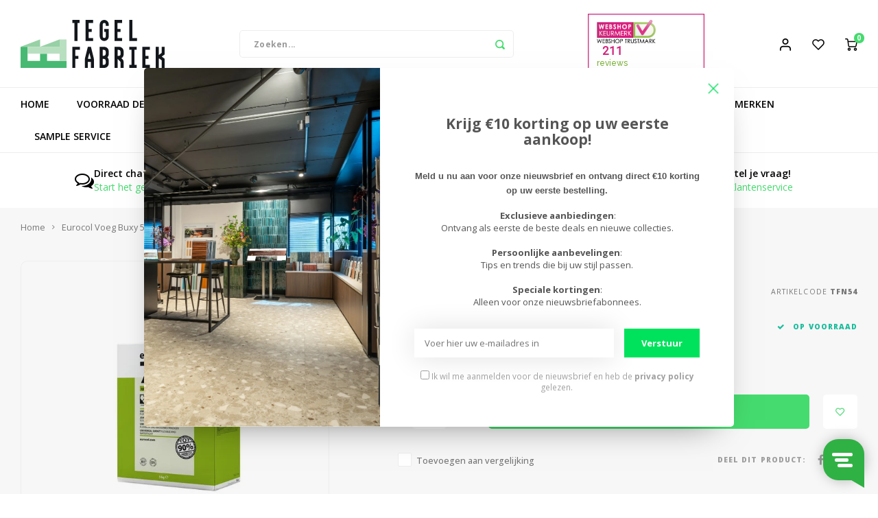

--- FILE ---
content_type: text/html;charset=utf-8
request_url: https://www.tegelfabriek-nederland.nl/eurocol-voeg-buxy.html
body_size: 106855
content:
<!DOCTYPE html>
<html lang="nl">
	

  
  <head>
    <script>
    window.addEventListener('load', function(){
    
      /**********************
      * GTM DATALAYER
      ***********************/

      
      /* DATALAYER: initialize */
      window.dataLayer = window.dataLayer || [];

      /* DATALAYER: Log State */
      var logState = {
                    'log_state' : "Logged Out",
                    'event'         : 'logState'
      }
      window.dataLayer.push(logState);

      
      
        /* DATALAYER: Product View (Product Detail Page) */
        var ecommerce = {
            'currency': 'EUR',
            'value': 19.5,
            'items': [{
                'id'              : '131054310',
              	'item_id'         : '259599431',
              	'product_id'      : '259599431', 
                'item_name'       : 'Eurocol Voeg Buxy 5 KG',
                'price'           : 19.5,
                'item_brand'      : '',
                'item_category'   : 'Workshop',
                'item_list_name'  : 'PDP Main Product',
                'quantity'        : 1,
                'google_business_vertical': 'retail'
            }]
        };

        window.dataLayer.push({
            'event': 'view_item',
             ecommerce
        });

        /* DATALAYER: Add to cart */
        var el = document.querySelectorAll('.add-cart');
        el && el.forEach(trigger => trigger.addEventListener('click', function(e){
          /* DATALAYER: Product View (Product Detail Page) */
          var quantity = parseInt(document.querySelector('input[name="quantity"').value);
          var ecommerce = {
              'currency': 'EUR',
              'value': parseFloat(19.5) * quantity,
              'items': [{
                  'id'              : '131054310',
              		'item_id'         : '259599431',
              		'product_id'      : '259599431',            
                  'item_name'       : 'Eurocol Voeg Buxy 5 KG',
                  'price'           : 19.5,
                  'item_brand'      : '',
                  'item_category'   : 'Workshop',
                  'item_list_name'  : 'PDP Main Product',
                  'quantity'        : quantity,
                  'google_business_vertical': 'retail'
              }]
          };
          
          window.dataLayer.push({                    
              'event': 'add_to_cart',
              ecommerce
          });
      	}));

      
      
          });
</script> 
  
    <meta name="facebook-domain-verification" content="npz1dyz4jdrxudu28ash8gc69ld7rw" />
    
    <meta charset="utf-8"/>
<!-- [START] 'blocks/head.rain' -->
<!--

  (c) 2008-2026 Lightspeed Netherlands B.V.
  http://www.lightspeedhq.com
  Generated: 18-01-2026 @ 12:19:30

-->
<link rel="canonical" href="https://www.tegelfabriek-nederland.nl/eurocol-voeg-buxy.html"/>
<link rel="alternate" href="https://www.tegelfabriek-nederland.nl/index.rss" type="application/rss+xml" title="Nieuwe producten"/>
<meta name="robots" content="noodp,noydir"/>
<meta name="google-site-verification" content="HB5jEm4ODdxcUrmTfdQDPVReMi8sK7u7rwXEKBZQ-aU"/>
<meta name="google-site-verification" content="2614303056667"/>
<meta property="og:url" content="https://www.tegelfabriek-nederland.nl/eurocol-voeg-buxy.html?source=facebook"/>
<meta property="og:site_name" content="Tegelfabriek Nederland"/>
<meta property="og:title" content="Eurocol Voeg Buxy 5 KG"/>
<meta property="og:description" content="Tegelfabriek Nederland biedt een online assortiment aan keramische tegels aan tegen de scherpste prijs met snelle levertijden."/>
<meta property="og:image" content="https://cdn.webshopapp.com/shops/322791/files/393564939/eurocol-voeg-buxy-5-kg.jpg"/>
<script src="https://www.powr.io/powr.js?external-type=lightspeed"></script>
<script>
(function(w,d,s,l,i){w[l]=w[l]||[];w[l].push({'gtm.start':
new Date().getTime(),event:'gtm.js'});var f=d.getElementsByTagName(s)[0],
j=d.createElement(s),dl=l!='dataLayer'?'&l='+l:'';j.async=true;j.src=
'https://www.googletagmanager.com/gtm.js?id='+i+dl;f.parentNode.insertBefore(j,f);
})(window,document,'script','dataLayer','GTM-WPBJCD5');
</script>
<script>
/* DyApps Theme Addons config */
if( !window.dyapps ){ window.dyapps = {}; }
window.dyapps.addons = {
 "enabled": true,
 "created_at": "21-11-2024 12:34:11",
 "settings": {
    "matrix_separator": ",",
    "filterGroupSwatches": [],
    "swatchesForCustomFields": [],
    "plan": {
     "can_variant_group": true,
     "can_stockify": true,
     "can_vat_switcher": true,
     "can_age_popup": false,
     "can_custom_qty": false,
     "can_data01_colors": false
    },
    "advancedVariants": {
     "enabled": false,
     "price_in_dropdown": true,
     "stockify_in_dropdown": true,
     "disable_out_of_stock": true,
     "grid_swatches_container_selector": ".dy-collection-grid-swatch-holder",
     "grid_swatches_position": "left",
     "grid_swatches_max_colors": 4,
     "grid_swatches_enabled": true,
     "variant_status_icon": false,
     "display_type": "select",
     "product_swatches_size": "default",
     "live_pricing": true
    },
    "age_popup": {
     "enabled": false,
     "logo_url": "",
     "image_footer_url": "",
     "text": {
                 
        "nl": {
         "content": "<h3>Bevestig je leeftijd<\/h3><p>Je moet 18 jaar of ouder zijn om deze website te bezoeken.<\/p>",
         "content_no": "<h3>Sorry!<\/h3><p>Je kunt deze website helaas niet bezoeken.<\/p>",
         "button_yes": "Ik ben 18 jaar of ouder",
         "button_no": "Ik ben jonger dan 18",
        }        }
    },
    "stockify": {
     "enabled": false,
     "stock_trigger_type": "outofstock",
     "optin_policy": false,
     "api": "https://my.dyapps.io/api/public/d129b40afa/stockify/subscribe",
     "text": {
                 
        "nl": {
         "email_placeholder": "Jouw e-mailadres",
         "button_trigger": "Geef me een seintje bij voorraad",
         "button_submit": "Houd me op de hoogte!",
         "title": "Laat je e-mailadres achter",
         "desc": "Helaas is dit product momenteel uitverkocht. Laat je e-mailadres achter en we sturen je een e-mail wanneer het product weer beschikbaar is.",
         "bottom_text": "We gebruiken je gegevens alleen voor deze email. Meer info in onze <a href=\"\/service\/privacy-policy\/\" target=\"_blank\">privacy policy<\/a>."
        }        }
    },
    "categoryBanners": {
     "enabled": true,
     "mobile_breakpoint": "576px",
     "category_banner": [],
     "banners": {
        
        "968": {
                        
         "nl": { "desktop_image_url": "https://cdn.webshopapp.com/shops/322791/files/438340418/500x500x2/image.jpg", "mobile_image_url": "https://cdn.webshopapp.com/shops/322791/files/438340418/500x500x2/image.jpg",  "link_url": "https://www.tegelfabriek-nederland.nl/revoir-paris-atelier-vert-deau-glossy-62x25.html",  "target": "_blank"}    
        }       }
    }
 },
 "swatches": {
 "default": {"is_default": true, "type": "multi", "values": {"background-size": "10px 10px", "background-position": "0 0, 0 5px, 5px -5px, -5px 0px", "background-image": "linear-gradient(45deg, rgba(100,100,100,0.3) 25%, transparent 25%),  linear-gradient(-45deg, rgba(100,100,100,0.3) 25%, transparent 25%),  linear-gradient(45deg, transparent 75%, rgba(100,100,100,0.3) 75%),  linear-gradient(-45deg, transparent 75%, rgba(100,100,100,0.3) 75%)"}} ,   }
};
</script>
<!--[if lt IE 9]>
<script src="https://cdn.webshopapp.com/assets/html5shiv.js?2025-02-20"></script>
<![endif]-->
<!-- [END] 'blocks/head.rain' -->
    <title>Eurocol Voeg Buxy 5 KG - Tegelfabriek Nederland</title>
    <meta name="description" content="Tegelfabriek Nederland biedt een online assortiment aan keramische tegels aan tegen de scherpste prijs met snelle levertijden." />
    <meta name="keywords" content="Eurocol, Voeg, Buxy, 5, KG, Tegelfabriek Nederland, tegels, online tegels" />
    <meta http-equiv="X-UA-Compatible" content="IE=edge,chrome=1">
    <meta name="viewport" content="width=device-width, initial-scale=1.0">
    <meta name="apple-mobile-web-app-capable" content="yes">
    <meta name="apple-mobile-web-app-status-bar-style" content="black">
    <meta property="fb:app_id" content="966242223397117"/>
    <meta name="viewport" content="width=device-width, initial-scale=1, maximum-scale=1, user-scalable=0"/>
    <meta name="apple-mobile-web-app-capable" content="yes">
    <meta name="HandheldFriendly" content="true" /> 
		<meta name="apple-mobile-web-app-title" content="Tegelfabriek Nederland">
  	<meta property="og:image" content="https://cdn.webshopapp.com/shops/322791/themes/177028/v/723930/assets/logo.png?20210712112401" />  <meta name="p:domain_verify" content="7a015908d84cb431f199a739a6ab0884"/>
  <!-- Meta Pixel Code -->
<script>
!function(f,b,e,v,n,t,s)
{if(f.fbq)return;n=f.fbq=function(){n.callMethod?
n.callMethod.apply(n,arguments):n.queue.push(arguments)};
if(!f._fbq)f._fbq=n;n.push=n;n.loaded=!0;n.version='2.0';
n.queue=[];t=b.createElement(e);t.async=!0;
t.src=v;s=b.getElementsByTagName(e)[0];
s.parentNode.insertBefore(t,s)}(window, document,'script',
'https://connect.facebook.net/en_US/fbevents.js');
fbq('init', '987653359287741');
fbq('track', 'PageView');
</script>
<noscript><img height="1" width="1" style="display:none"
src="https://www.facebook.com/tr?id=987653359287741&ev=PageView&noscript=1"
/></noscript>
<!-- End Meta Pixel Code -->
		<link rel="apple-touch-icon-precomposed" href="https://cdn.webshopapp.com/shops/322791/themes/177028/assets/homescreen-icon.jpg?20251001103027"/>
  
    <link rel="shortcut icon" href="https://cdn.webshopapp.com/shops/322791/themes/177028/v/723479/assets/favicon.ico?20210603211727" type="image/x-icon" />
    <link href='//fonts.googleapis.com/css?family=Open%20Sans:400,300,500,600,700,800,900' rel='stylesheet' type='text/css'>
    <link href='//fonts.googleapis.com/css?family=Open%20Sans:400,300,500,600,700,800,900' rel='stylesheet' type='text/css'>
    <link rel="stylesheet" href="https://cdn.webshopapp.com/shops/322791/themes/177028/assets/bootstrap.css?20251001103027" />
    <link rel="stylesheet" href="https://cdn.webshopapp.com/shops/322791/themes/177028/assets/font-awesome-min.css?20251001103027" />
  	  	<link href="https://cdn.webshopapp.com/shops/322791/themes/177028/assets/gibbon-icons.css?20251001103027" rel="stylesheet">
    <link rel="stylesheet" href="https://cdn.webshopapp.com/shops/322791/themes/177028/assets/owl-carousel-min.css?20251001103027" />  
    <link rel="stylesheet" href="https://cdn.webshopapp.com/shops/322791/themes/177028/assets/semantic.css?20251001103027" />  
    <link rel="stylesheet" href="https://cdn.webshopapp.com/shops/322791/themes/177028/assets/jquery-fancybox-min.css?20251001103027" /> 
    <link rel="stylesheet" href="https://cdn.webshopapp.com/shops/322791/themes/177028/assets/style.css?20251001103027?903" /> 
    <link rel="stylesheet" href="https://cdn.webshopapp.com/shops/322791/themes/177028/assets/settings.css?20251001103027" />  
    <link rel="stylesheet" href="https://cdn.webshopapp.com/assets/gui-2-0.css?2025-02-20" />
    <link rel="stylesheet" href="https://cdn.webshopapp.com/assets/gui-responsive-2-0.css?2025-02-20" />   
    <link rel="stylesheet" href="https://cdn.webshopapp.com/shops/322791/themes/177028/assets/custom.css?20251001103027" />

    <script src="https://cdn.webshopapp.com/assets/jquery-1-9-1.js?2025-02-20"></script>
    <script src="https://cdn.webshopapp.com/assets/jquery-ui-1-10-1.js?2025-02-20"></script>
    
   
    <script src="https://cdn.webshopapp.com/shops/322791/themes/177028/assets/bootstrap.js?20251001103027"></script>
    <script src="https://cdn.webshopapp.com/shops/322791/themes/177028/assets/owl-carousel-min.js?20251001103027"></script>
    <script src="https://cdn.webshopapp.com/shops/322791/themes/177028/assets/semantic.js?20251001103027"></script>
    <script src="https://cdn.webshopapp.com/shops/322791/themes/177028/assets/jquery-fancybox-min.js?20251001103027"></script>
    <script src="https://cdn.webshopapp.com/shops/322791/themes/177028/assets/moment.js?20251001103027"></script>  
    <script src="https://cdn.webshopapp.com/shops/322791/themes/177028/assets/js-cookie.js?20251001103027"></script>
    <script src="https://cdn.webshopapp.com/shops/322791/themes/177028/assets/jquery-countdown-min.js?20251001103027"></script>
  	<script src="https://cdn.webshopapp.com/shops/322791/themes/177028/assets/masonry.js?20251001103027"></script>
    <script src="https://cdn.webshopapp.com/shops/322791/themes/177028/assets/global.js?20251001103027?903"></script>
  	<script src="//cdnjs.cloudflare.com/ajax/libs/jqueryui-touch-punch/0.2.3/jquery.ui.touch-punch.min.js"></script>
    
    <script src="https://cdn.webshopapp.com/shops/322791/themes/177028/assets/jcarousel.js?20251001103027"></script>
    <script src="https://cdn.webshopapp.com/assets/gui.js?2025-02-20"></script>
    <script src="https://cdn.webshopapp.com/assets/gui-responsive-2-0.js?2025-02-20"></script>

  
        
    
    <!--[if lt IE 9]>
    <link rel="stylesheet" href="https://cdn.webshopapp.com/shops/322791/themes/177028/assets/style-ie.css?20251001103027" />
    <![endif]-->


  <meta name="p:domain_verify" content="a88bd93818a9622d7301b38c24ae1a4e"/>
  
<!-- Pinterest Tag -->
<script>
!function(e){if(!window.pintrk){window.pintrk = function () {
window.pintrk.queue.push(Array.prototype.slice.call(arguments))};var
  n=window.pintrk;n.queue=[],n.version="3.0";var
  t=document.createElement("script");t.async=!0,t.src=e;var
  r=document.getElementsByTagName("script")[0];
  r.parentNode.insertBefore(t,r)}}("https://s.pinimg.com/ct/core.js");
pintrk('load', '2613801380752', {em: '<user_email_address>'});
pintrk('page');
</script>
<noscript>
<img height="1" width="1" style="display:none;" alt=""
  src="https://ct.pinterest.com/v3/?event=init&tid=2613801380752&pd[em]=<hashed_email_address>&noscript=1" />
</noscript>
<!-- end Pinterest Tag -->
  
<meta name="p:domain_verify" content="7a015908d84cb431f199a739a6ab0884"/>

    
  
  </head>  <body class=" "><!-- Google Tag Manager (noscript) --><noscript><iframe src="https://www.googletagmanager.com/ns.html?id=GTM-WPBJCD5"
height="0" width="0" style="display:none;visibility:hidden"></iframe></noscript><!-- End Google Tag Manager (noscript) --><script type="application/ld+json">
[
			{
    "@context": "http://schema.org",
    "@type": "BreadcrumbList",
    "itemListElement":
    [
      {
        "@type": "ListItem",
        "position": 1,
        "item": {
        	"@id": "https://www.tegelfabriek-nederland.nl/",
        	"name": "Home"
        }
      },
    	    	{
    		"@type": "ListItem",
     		"position": 2,
     		"item":	{
      		"@id": "https://www.tegelfabriek-nederland.nl/eurocol-voeg-buxy.html",
      		"name": "Eurocol Voeg Buxy 5 KG"
    		}
    	}    	    ]
  },
      
      
  {
    "@context": "http://schema.org",
    "@type": "Product", 
    "name": "Eurocol Voeg Buxy 5 KG",
    "url": "https://www.tegelfabriek-nederland.nl/eurocol-voeg-buxy.html",
            "image": "https://cdn.webshopapp.com/shops/322791/files/393564939/300x250x2/eurocol-voeg-buxy-5-kg.jpg",        "mpn": "TFN54",        "offers": {
      "@type": "Offer",
            "price": "19.50",
      "priceCurrency": "EUR",
            "url": "https://www.tegelfabriek-nederland.nl/eurocol-voeg-buxy.html",
      "priceValidUntil": "2027-01-18"
            	,"availability": "https://schema.org/InStock"
                ,"inventoryLevel": "88"
                    
    }
      },
      
    {
  "@context": "http://schema.org",
  "@id": "https://www.tegelfabriek-nederland.nl/#Organization",
  "@type": "Organization",
  "url": "https://www.tegelfabriek-nederland.nl/", 
  "name": "Tegelfabriek Nederland",
  "logo": "https://cdn.webshopapp.com/shops/322791/themes/177028/v/723930/assets/logo.png?20210712112401",
  "telephone": "0547-745633",
  "email": ""
    }
  ]
</script><div class="cart-messages hidden"><ul></ul></div><div id="cart-popup" class="cart-popup mobile-popup" data-popup="cart"><div class="popup-inner"><div class="inner cart-wrap"><div class="table"><div class="title-small title-font">Winkelwagen</div><div class="general-content cart-content"></div><div class="empty-cart">
      	Geen producten gevonden...
      </div><div class="table-wrap"><form id="gui-form-cart" action="https://www.tegelfabriek-nederland.nl/cart/update/" method="post"><table></table></form></div><div class="shipping-discount hidden"><div class="discount-block"><form class="gui-form-discount" action="https://www.tegelfabriek-nederland.nl/cart/setDiscount/" method="post"><input class="standard-input" type="text" name="code" placeholder="Kortingscode"><a class="btn btn-small accent add-discount"  href="javascript:;"><i class="fa fa-plus"></i></a></form></div><a href="https://www.tegelfabriek-nederland.nl/cart/?shipping" class="btn accent btn-small hidden-xs">Verzendkosten berekenen</a></div></div><div class="totals-wrap"><div class="totals"><div class="title-small title-font hidden-xs"><span data-cart-items>0</span> artikelen</div><table><tr><td>Totaal excl. btw</td><td data-cart-total-excl>€0,00</td></tr><tr><td>BTW</td><td data-cart-total-vat>€0,00</td></tr><tr><td>Totaal</td><td data-cart-total-incl>€0,00</td></tr></table><div class="buttons"><a class="btn accent" href="https://www.tegelfabriek-nederland.nl/checkout/">Naar de kassa</a><a class="btn light hidden-xs" href="javascript:;" data-fancybox-close>Ga verder met winkelen</a></div></div><div class="payments hidden-xs"><a href="https://www.tegelfabriek-nederland.nl/service/payment-methods/" title="Betaalmethoden"><img src="https://cdn.webshopapp.com/shops/322791/themes/177028/assets/ideal.png?20251001103027" alt="iDEAL" /></a><a href="https://www.tegelfabriek-nederland.nl/service/payment-methods/" title="Betaalmethoden"><img src="https://cdn.webshopapp.com/shops/322791/themes/177028/assets/klarnapaylater.png?20251001103027" alt="Klarna." /></a><a href="https://www.tegelfabriek-nederland.nl/service/payment-methods/" title="Betaalmethoden"><img src="https://cdn.webshopapp.com/shops/322791/themes/177028/assets/mastercard.png?20251001103027" alt="MasterCard" /></a><a href="https://www.tegelfabriek-nederland.nl/service/payment-methods/" title="Betaalmethoden"><img src="https://cdn.webshopapp.com/shops/322791/themes/177028/assets/visa.png?20251001103027" alt="Visa" /></a><a href="https://www.tegelfabriek-nederland.nl/service/payment-methods/" title="Betaalmethoden"><img src="https://cdn.webshopapp.com/shops/322791/themes/177028/assets/maestro.png?20251001103027" alt="Maestro" /></a><a href="https://www.tegelfabriek-nederland.nl/service/payment-methods/" title="Betaalmethoden"><img src="https://cdn.webshopapp.com/shops/322791/themes/177028/assets/visaelectron.png?20251001103027" alt="Visa Electron" /></a><a href="https://www.tegelfabriek-nederland.nl/service/payment-methods/" title="Betaalmethoden"><img src="https://cdn.webshopapp.com/shops/322791/themes/177028/assets/americanexpress.png?20251001103027" alt="American Express" /></a><a href="https://www.tegelfabriek-nederland.nl/service/payment-methods/" title="Betaalmethoden"><img src="https://cdn.webshopapp.com/shops/322791/themes/177028/assets/paypalcp.png?20251001103027" alt="PayPal" /></a><a href="https://www.tegelfabriek-nederland.nl/service/payment-methods/" title="Betaalmethoden"><img src="https://cdn.webshopapp.com/shops/322791/themes/177028/assets/banktransfer.png?20251001103027" alt="Bank transfer" /></a><a href="https://www.tegelfabriek-nederland.nl/service/payment-methods/" title="Betaalmethoden"><img src="https://cdn.webshopapp.com/shops/322791/themes/177028/assets/debitcredit.png?20251001103027" alt="Debit or Credit Card" /></a><a href="https://www.tegelfabriek-nederland.nl/service/payment-methods/" title="Betaalmethoden"><img src="https://cdn.webshopapp.com/shops/322791/themes/177028/assets/mistercash.png?20251001103027" alt="Bancontact" /></a><a href="https://www.tegelfabriek-nederland.nl/service/payment-methods/" title="Betaalmethoden"><img src="https://cdn.webshopapp.com/shops/322791/themes/177028/assets/kbc.png?20251001103027" alt="KBC" /></a></div></div></div></div><div class="close-popup"><div class="close-popup-inner"><a href="javascript:;" class="close-mobile-popup" data-fancybox-close>
        Sluiten
      </a></div></div></div><div id="login-popup" class="mobile-popup" data-popup="login"><div class="popup-inner"><div class="title-small title-font">Inloggen</div><form class="formLogin" id="formLogin" action="https://www.tegelfabriek-nederland.nl/account/loginPost/?return=https%3A%2F%2Fwww.tegelfabriek-nederland.nl%2Feurocol-voeg-buxy.html" method="post"><input type="hidden" name="key" value="36939a08d4c20c394f5c381aedcb5471" /><input type="hidden" name="type" value="login" /><input type="submit" hidden/><input type="text" name="email" id="formLoginEmail" value="" placeholder="E-mailadres" class="standard-input" /><input type="password" name="password" id="formLoginPassword" value="" placeholder="Wachtwoord" class="standard-input"/><div class="buttons"><a class="btn accent" href="#" onclick="$('#formLogin').submit(); return false;" title="Inloggen">Inloggen</a></div></form><div class="options"><a class="forgot-pw" href="https://www.tegelfabriek-nederland.nl/account/password/">Wachtwoord vergeten?</a><span class="or">of</span><a class="no-account" href="https://www.tegelfabriek-nederland.nl/account/register/">Nog geen account? Klik</a></div></div><div class="close-popup"><div class="close-popup-inner"><a href="javascript:;" class="close-mobile-popup" data-fancybox-close>
        Sluiten
      </a></div></div></div><div id="language-currency-popup" class="language-currency-popup mobile-popup"><div class="popup-inner"><div class="language-section"><div class="title-small title-font">Taal</div><div class="options-wrap"><div class="option active"><a href="https://www.tegelfabriek-nederland.nl/go/product/131054310"><div class="inner"><div class="icon"><img src="https://cdn.webshopapp.com/shops/322791/themes/177028/assets/flag-nl.svg?20251001103027" alt="flag-Nederlands"></div><div class="text">Nederlands</div></div></a></div></div></div><div class="close-popup"><div class="close-popup-inner"><a href="javascript:;" class="close-mobile-popup" data-fancybox-close>
          Sluiten
        </a></div></div></div></div><div class="mobile-menu mobile-popup" data-popup="menu"><div class="popup-inner"><div class="menu-wrap"><div class="breads">Hoofdmenu</div><div class="title-small title-font">Categorieën</div><div class="menu"><ul><li class=""><a class="normal-link" href="https://www.tegelfabriek-nederland.nl/voorraad-deals/">Voorraad Deals</a></li><li class=""><a class="normal-link" href="https://www.tegelfabriek-nederland.nl/wandtegels/">Wandtegels<span class="more-cats"><i class="fa fa-chevron-right"></i></span></a><div class="subs"><div class="breads">Hoofdmenu / wandtegels</div><div class="title-small title-font text-center subs-back"><i class="fa fa-chevron-left"></i>Wandtegels</div><ul class=""><li class=""><a class="normal-link" href="https://www.tegelfabriek-nederland.nl/wandtegels/keramische-wandtegels/">Keramische Wandtegels</a></li><li class=""><a class="normal-link" href="https://www.tegelfabriek-nederland.nl/wandtegels/betonlook-wandtegels/">Betonlook Wandtegels </a></li><li class=""><a class="normal-link" href="https://www.tegelfabriek-nederland.nl/wandtegels/houtlook-wandtegels/">Houtlook Wandtegels</a></li><li class=""><a class="normal-link" href="https://www.tegelfabriek-nederland.nl/wandtegels/marmerlook-wandtegels/">Marmerlook Wandtegels</a></li><li class=""><a class="normal-link" href="https://www.tegelfabriek-nederland.nl/wandtegels/natuursteen-wandtegels/">Natuursteen Wandtegels</a></li><li class=""><a class="normal-link" href="https://www.tegelfabriek-nederland.nl/wandtegels/visgraat-wandtegels/">Visgraat Wandtegels</a></li><li class=""><a class="normal-link" href="https://www.tegelfabriek-nederland.nl/wandtegels/hal-wandtegels/">Hal Wandtegels</a></li><li class=""><a class="normal-link" href="https://www.tegelfabriek-nederland.nl/wandtegels/wandtegels-badkamer/">Wandtegels Badkamer</a></li><li class=""><a class="normal-link" href="https://www.tegelfabriek-nederland.nl/wandtegels/wandtegels-keuken/">Wandtegels Keuken</a></li><li class=""><a class="normal-link" href="https://www.tegelfabriek-nederland.nl/wandtegels/wandtegels-toilet/">Wandtegels Toilet</a></li><li class=""><a class="normal-link" href="https://www.tegelfabriek-nederland.nl/wandtegels/wandtegels-woonkamer/">Wandtegels Woonkamer</a></li></ul></div></li><li class=""><a class="normal-link" href="https://www.tegelfabriek-nederland.nl/vloertegels/">Vloertegels<span class="more-cats"><i class="fa fa-chevron-right"></i></span></a><div class="subs"><div class="breads">Hoofdmenu / vloertegels</div><div class="title-small title-font text-center subs-back"><i class="fa fa-chevron-left"></i>Vloertegels</div><ul class=""><li class=""><a class="normal-link" href="https://www.tegelfabriek-nederland.nl/vloertegels/keramische-vloertegels/">Keramische Vloertegels</a></li><li class=""><a class="normal-link" href="https://www.tegelfabriek-nederland.nl/vloertegels/betonlook-vloertegels/">Betonlook Vloertegels</a></li><li class=""><a class="normal-link" href="https://www.tegelfabriek-nederland.nl/vloertegels/houtlook-vloertegels/">Houtlook Vloertegels</a></li><li class=""><a class="normal-link" href="https://www.tegelfabriek-nederland.nl/vloertegels/marmerlook-vloertegels/">Marmerlook Vloertegels</a></li><li class=""><a class="normal-link" href="https://www.tegelfabriek-nederland.nl/vloertegels/natuursteenlook-vloertegels/">Natuursteenlook Vloertegels</a></li><li class=""><a class="normal-link" href="https://www.tegelfabriek-nederland.nl/vloertegels/vloertegels-badkamer/">Vloertegels Badkamer</a></li><li class=""><a class="normal-link" href="https://www.tegelfabriek-nederland.nl/vloertegels/vloertegels-hal/">Vloertegels Hal</a></li><li class=""><a class="normal-link" href="https://www.tegelfabriek-nederland.nl/vloertegels/vloertegels-keuken/">Vloertegels Keuken</a></li><li class=""><a class="normal-link" href="https://www.tegelfabriek-nederland.nl/vloertegels/visgraat-vloertegels/">Visgraat Vloertegels</a></li><li class=""><a class="normal-link" href="https://www.tegelfabriek-nederland.nl/vloertegels/vloertegels-woonkamer/">Vloertegels Woonkamer</a></li></ul></div></li><li class=""><a class="normal-link" href="https://www.tegelfabriek-nederland.nl/decortegels/">Decortegels<span class="more-cats"><i class="fa fa-chevron-right"></i></span></a><div class="subs"><div class="breads">Hoofdmenu / decortegels</div><div class="title-small title-font text-center subs-back"><i class="fa fa-chevron-left"></i>Decortegels</div><ul class=""><li class=""><a class="normal-link" href="https://www.tegelfabriek-nederland.nl/decortegels/bejmat-tegels/">Bejmat Tegels</a></li><li class=""><a class="normal-link" href="https://www.tegelfabriek-nederland.nl/decortegels/granito-tegels/">Granito Tegels</a></li><li class=""><a class="normal-link" href="https://www.tegelfabriek-nederland.nl/decortegels/handvorm-tegels/">Handvorm Tegels</a></li><li class=""><a class="normal-link" href="https://www.tegelfabriek-nederland.nl/decortegels/hexagon-tegels/">Hexagon Tegels<span class="more-cats"><i class="fa fa-chevron-right"></i></span></a><div class="subs"><div class="breads">Hoofdmenu / decortegels / bejmat tegels / granito tegels / handvorm tegels / hexagon tegels</div><div class="title-small title-font text-center subs-back"><i class="fa fa-chevron-left"></i>Hexagon Tegels</div><ul class=""><li class=""><a class="normal-link" href="https://www.tegelfabriek-nederland.nl/decortegels/hexagon-tegels/hexagon-wandtegels/">Hexagon Wandtegels</a></li><li class=""><a class="normal-link" href="https://www.tegelfabriek-nederland.nl/decortegels/hexagon-tegels/hexagon-vloertegels/">Hexagon Vloertegels</a></li></ul></div></li><li class=""><a class="normal-link" href="https://www.tegelfabriek-nederland.nl/decortegels/metallic-tegels/">Metallic Tegels</a></li><li class=""><a class="normal-link" href="https://www.tegelfabriek-nederland.nl/decortegels/metro-tegels/">Metro Tegels</a></li><li class=""><a class="normal-link" href="https://www.tegelfabriek-nederland.nl/decortegels/patroontegels/">Patroontegels</a></li><li class=""><a class="normal-link" href="https://www.tegelfabriek-nederland.nl/decortegels/portugese-tegels/">Portugese Tegels</a></li><li class=""><a class="normal-link" href="https://www.tegelfabriek-nederland.nl/decortegels/retro-tegels/">Retro Tegels</a></li><li class=""><a class="normal-link" href="https://www.tegelfabriek-nederland.nl/decortegels/spaanse-tegels/">Spaanse Tegels</a></li><li class=""><a class="normal-link" href="https://www.tegelfabriek-nederland.nl/decortegels/terrazzo-tegels/">Terrazzo Tegels<span class="more-cats"><i class="fa fa-chevron-right"></i></span></a><div class="subs"><div class="breads">Hoofdmenu / decortegels / bejmat tegels / granito tegels / handvorm tegels / hexagon tegels / metallic tegels / metro tegels / patroontegels / portugese tegels / retro tegels / spaanse tegels / terrazzo tegels</div><div class="title-small title-font text-center subs-back"><i class="fa fa-chevron-left"></i>Terrazzo Tegels</div><ul class=""><li class=""><a class="normal-link" href="https://www.tegelfabriek-nederland.nl/decortegels/terrazzo-tegels/terrazzo-tuintegels/">Terrazzo Tuintegels</a></li></ul></div></li><li class=""><a class="normal-link" href="https://www.tegelfabriek-nederland.nl/decortegels/vintage-tegels/">Vintage Tegels<span class="more-cats"><i class="fa fa-chevron-right"></i></span></a><div class="subs"><div class="breads">Hoofdmenu / decortegels / bejmat tegels / granito tegels / handvorm tegels / hexagon tegels / metallic tegels / metro tegels / patroontegels / portugese tegels / retro tegels / spaanse tegels / terrazzo tegels / vintage tegels</div><div class="title-small title-font text-center subs-back"><i class="fa fa-chevron-left"></i>Vintage Tegels</div><ul class=""><li class=""><a class="normal-link" href="https://www.tegelfabriek-nederland.nl/decortegels/vintage-tegels/vintage-tuintegels/">Vintage Tuintegels</a></li></ul></div></li><li class=""><a class="normal-link" href="https://www.tegelfabriek-nederland.nl/decortegels/visschub-tegels/">Visschub Tegels</a></li><li class=""><a class="normal-link" href="https://www.tegelfabriek-nederland.nl/decortegels/zelliges-tegels/">Zelliges Tegels</a></li></ul></div></li><li class=""><a class="normal-link" href="https://www.tegelfabriek-nederland.nl/mozaiek-tegels/">Mozaïek Tegels<span class="more-cats"><i class="fa fa-chevron-right"></i></span></a><div class="subs"><div class="breads">Hoofdmenu / mozaïek tegels</div><div class="title-small title-font text-center subs-back"><i class="fa fa-chevron-left"></i>Mozaïek Tegels</div><ul class=""><li class=""><a class="normal-link" href="https://www.tegelfabriek-nederland.nl/mozaiek-tegels/mozaiek-vloertegels/">Mozaïek Vloertegels</a></li><li class=""><a class="normal-link" href="https://www.tegelfabriek-nederland.nl/mozaiek-tegels/mozaiek-wandtegels/">Mozaïek Wandtegels</a></li><li class=""><a class="normal-link" href="https://www.tegelfabriek-nederland.nl/mozaiek-tegels/glasmozaiek/">Glasmozaïek</a></li><li class=""><a class="normal-link" href="https://www.tegelfabriek-nederland.nl/mozaiek-tegels/mozaiek-tegels-badkamer/">Mozaïek Tegels Badkamer</a></li><li class=""><a class="normal-link" href="https://www.tegelfabriek-nederland.nl/mozaiek-tegels/visgraat-mozaiek-tegels/">Visgraat Mozaïek Tegels</a></li></ul></div></li><li class=""><a class="normal-link" href="https://www.tegelfabriek-nederland.nl/tuintegels/">Tuintegels<span class="more-cats"><i class="fa fa-chevron-right"></i></span></a><div class="subs"><div class="breads">Hoofdmenu / tuintegels</div><div class="title-small title-font text-center subs-back"><i class="fa fa-chevron-left"></i>Tuintegels</div><ul class=""><li class=""><a class="normal-link" href="https://www.tegelfabriek-nederland.nl/tuintegels/keramische-tuintegels/">Keramische Tuintegels</a></li><li class=""><a class="normal-link" href="https://www.tegelfabriek-nederland.nl/tuintegels/betonlook-tuintegels/">Betonlook Tuintegels</a></li><li class=""><a class="normal-link" href="https://www.tegelfabriek-nederland.nl/tuintegels/marmerlook-tuintegels/">Marmerlook Tuintegels</a></li><li class=""><a class="normal-link" href="https://www.tegelfabriek-nederland.nl/tuintegels/metallic-tuintegels/">Metallic Tuintegels</a></li><li class=""><a class="normal-link" href="https://www.tegelfabriek-nederland.nl/tuintegels/natuursteenlook-tuintegels/">Natuursteenlook Tuintegels</a></li><li class=""><a class="normal-link" href="https://www.tegelfabriek-nederland.nl/tuintegels/tuintegels-houtlook/">Tuintegels Houtlook</a></li><li class=""><a class="normal-link" href="https://www.tegelfabriek-nederland.nl/tuintegels/keramische-tegels-2-cm/">Keramische tegels 2 cm</a></li><li class=""><a class="normal-link" href="https://www.tegelfabriek-nederland.nl/tuintegels/keramische-tegels-3-cm/">Keramische Tegels 3 cm </a></li><li class=""><a class="normal-link" href="https://www.tegelfabriek-nederland.nl/tuintegels/tuintegels-60x60/">Tuintegels 60x60</a></li><li class=""><a class="normal-link" href="https://www.tegelfabriek-nederland.nl/tuintegels/tuintegels-100x100/">Tuintegels 100x100</a></li><li class=""><a class="normal-link" href="https://www.tegelfabriek-nederland.nl/tuintegels/grote-tuintegels/">Grote Tuintegels</a></li><li class=""><a class="normal-link" href="https://www.tegelfabriek-nederland.nl/tuintegels/tuintegels-met-patroon/">Tuintegels met patroon</a></li><li class=""><a class="normal-link" href="https://www.tegelfabriek-nederland.nl/tuintegels/portugese-tuintegels/">Portugese Tuintegels</a></li><li class=""><a class="normal-link" href="https://www.tegelfabriek-nederland.nl/tuintegels/spaanse-tuintegels/">Spaanse Tuintegels</a></li><li class=""><a class="normal-link" href="https://www.tegelfabriek-nederland.nl/tuintegels/tuintegels-outlet/">Tuintegels outlet</a></li><li class=""><a class="normal-link" href="https://www.tegelfabriek-nederland.nl/tuintegels/travertin-terrastegels/">Travertin Terrastegels</a></li><li class=""><a class="normal-link" href="https://www.tegelfabriek-nederland.nl/tuintegels/voeg-tuintegels/">Voeg Tuintegels</a></li></ul></div></li><li class=""><a class="normal-link" href="https://www.tegelfabriek-nederland.nl/sanitair/">Sanitair<span class="more-cats"><i class="fa fa-chevron-right"></i></span></a><div class="subs"><div class="breads">Hoofdmenu / sanitair</div><div class="title-small title-font text-center subs-back"><i class="fa fa-chevron-left"></i>Sanitair</div><ul class=""><li class=""><a class="normal-link" href="https://www.tegelfabriek-nederland.nl/sanitair/waskommen/">Waskommen<span class="more-cats"><i class="fa fa-chevron-right"></i></span></a><div class="subs"><div class="breads">Hoofdmenu / sanitair / waskommen</div><div class="title-small title-font text-center subs-back"><i class="fa fa-chevron-left"></i>Waskommen</div><ul class=""><li class=""><a class="normal-link" href="https://www.tegelfabriek-nederland.nl/sanitair/waskommen/keramische-waskommen/">Keramische Waskommen</a></li><li class=""><a class="normal-link" href="https://www.tegelfabriek-nederland.nl/sanitair/waskommen/witte-waskommen/">Witte Waskommen</a></li><li class=""><a class="normal-link" href="https://www.tegelfabriek-nederland.nl/sanitair/waskommen/zwarte-waskommen/">Zwarte Waskommen</a></li><li class=""><a class="normal-link" href="https://www.tegelfabriek-nederland.nl/sanitair/waskommen/ronde-waskom/">Ronde Waskom</a></li><li class=""><a class="normal-link" href="https://www.tegelfabriek-nederland.nl/sanitair/waskommen/natuurstenen-waskommen/">Natuurstenen Waskommen</a></li><li class=""><a class="normal-link" href="https://www.tegelfabriek-nederland.nl/sanitair/waskommen/vierkante-waskom/">Vierkante waskom</a></li><li class=""><a class="normal-link" href="https://www.tegelfabriek-nederland.nl/sanitair/waskommen/waskom-ovaal/">Waskom Ovaal</a></li><li class=""><a class="normal-link" href="https://www.tegelfabriek-nederland.nl/sanitair/waskommen/waskom-beige/">Waskom Beige</a></li><li class=""><a class="normal-link" href="https://www.tegelfabriek-nederland.nl/sanitair/waskommen/terrazzo-waskom/">Terrazzo Waskom</a></li><li class=""><a class="normal-link" href="https://www.tegelfabriek-nederland.nl/sanitair/waskommen/riviersteen-waskom/">Riviersteen Waskom</a></li><li class=""><a class="normal-link" href="https://www.tegelfabriek-nederland.nl/sanitair/waskommen/waskom-badkamer/">Waskom Badkamer</a></li><li class=""><a class="normal-link" href="https://www.tegelfabriek-nederland.nl/sanitair/waskommen/waskom-toilet/">Waskom Toilet</a></li></ul></div></li></ul></div></li><li class=""><a class="normal-link" href="https://www.tegelfabriek-nederland.nl/merken/">Merken<span class="more-cats"><i class="fa fa-chevron-right"></i></span></a><div class="subs"><div class="breads">Hoofdmenu / merken</div><div class="title-small title-font text-center subs-back"><i class="fa fa-chevron-left"></i>Merken</div><ul class=""><li class=""><a class="normal-link" href="https://www.tegelfabriek-nederland.nl/merken/41zero42/">41Zero42<span class="more-cats"><i class="fa fa-chevron-right"></i></span></a><div class="subs"><div class="breads">Hoofdmenu / merken / 41zero42</div><div class="title-small title-font text-center subs-back"><i class="fa fa-chevron-left"></i>41Zero42</div><ul class=""><li class=""><a class="normal-link" href="https://www.tegelfabriek-nederland.nl/merken/41zero42/41zero42-biscuit/">41Zero42 Biscuit</a></li><li class=""><a class="normal-link" href="https://www.tegelfabriek-nederland.nl/merken/41zero42/41zero42-cosmo/">41Zero42 Cosmo</a></li><li class=""><a class="normal-link" href="https://www.tegelfabriek-nederland.nl/merken/41zero42/41zero42-dandy/">41Zero42 Dandy</a></li><li class=""><a class="normal-link" href="https://www.tegelfabriek-nederland.nl/merken/41zero42/41zero42-futura/">41Zero42 Futura</a></li><li class=""><a class="normal-link" href="https://www.tegelfabriek-nederland.nl/merken/41zero42/41zero42-kappa/">41Zero42 Kappa</a></li><li class=""><a class="normal-link" href="https://www.tegelfabriek-nederland.nl/merken/41zero42/41zero42-hops/">41Zero42 Hops</a></li><li class=""><a class="normal-link" href="https://www.tegelfabriek-nederland.nl/merken/41zero42/41zero42-mate/">41Zero42 Mate</a></li><li class=""><a class="normal-link" href="https://www.tegelfabriek-nederland.nl/merken/41zero42/41zero42-pixel41/">41Zero42 Pixel41</a></li><li class=""><a class="normal-link" href="https://www.tegelfabriek-nederland.nl/merken/41zero42/41zero42-one/">41Zero42 One</a></li><li class=""><a class="normal-link" href="https://www.tegelfabriek-nederland.nl/merken/41zero42/41zero42-pulp/">41Zero42 Pulp</a></li><li class=""><a class="normal-link" href="https://www.tegelfabriek-nederland.nl/merken/41zero42/41zero42-rigo/">41Zero42 Rigo</a></li><li class=""><a class="normal-link" href="https://www.tegelfabriek-nederland.nl/merken/41zero42/41zero42-spectre/">41Zero42 Spectre</a></li><li class=""><a class="normal-link" href="https://www.tegelfabriek-nederland.nl/merken/41zero42/41zero42-superclassica/">41Zero42 Superclassica</a></li><li class=""><a class="normal-link" href="https://www.tegelfabriek-nederland.nl/merken/41zero42/41zero42-wigwag/">41Zero42 WigWag</a></li></ul></div></li><li class=""><a class="normal-link" href="https://www.tegelfabriek-nederland.nl/merken/abk-tegels/">ABK Tegels<span class="more-cats"><i class="fa fa-chevron-right"></i></span></a><div class="subs"><div class="breads">Hoofdmenu / merken / 41zero42 / abk tegels</div><div class="title-small title-font text-center subs-back"><i class="fa fa-chevron-left"></i>ABK Tegels</div><ul class=""><li class=""><a class="normal-link" href="https://www.tegelfabriek-nederland.nl/merken/abk-tegels/abk-crossroad-brick/">ABK Crossroad Brick</a></li><li class=""><a class="normal-link" href="https://www.tegelfabriek-nederland.nl/merken/abk-tegels/abk-play/">ABK Play</a></li><li class=""><a class="normal-link" href="https://www.tegelfabriek-nederland.nl/merken/abk-tegels/abk-poetry-colors/">ABK Poetry Colors</a></li></ul></div></li><li class=""><a class="normal-link" href="https://www.tegelfabriek-nederland.nl/merken/adex-tegels/">Adex Tegels</a></li><li class=""><a class="normal-link" href="https://www.tegelfabriek-nederland.nl/merken/alcoceram/">Alcoceram<span class="more-cats"><i class="fa fa-chevron-right"></i></span></a><div class="subs"><div class="breads">Hoofdmenu / merken / 41zero42 / abk tegels / adex tegels / alcoceram</div><div class="title-small title-font text-center subs-back"><i class="fa fa-chevron-left"></i>Alcoceram</div><ul class=""><li class=""><a class="normal-link" href="https://www.tegelfabriek-nederland.nl/merken/alcoceram/alcoceram-escama/">Alcoceram Escama</a></li><li class=""><a class="normal-link" href="https://www.tegelfabriek-nederland.nl/merken/alcoceram/alcoceram-malaga/">Alcoceram Malaga</a></li><li class=""><a class="normal-link" href="https://www.tegelfabriek-nederland.nl/merken/alcoceram/alcoceram-manual-exagono/">Alcoceram Manual Exagono</a></li></ul></div></li><li class=""><a class="normal-link" href="https://www.tegelfabriek-nederland.nl/merken/aparici-tegels/">Aparici Tegels<span class="more-cats"><i class="fa fa-chevron-right"></i></span></a><div class="subs"><div class="breads">Hoofdmenu / merken / 41zero42 / abk tegels / adex tegels / alcoceram / aparici tegels</div><div class="title-small title-font text-center subs-back"><i class="fa fa-chevron-left"></i>Aparici Tegels</div><ul class=""><li class=""><a class="normal-link" href="https://www.tegelfabriek-nederland.nl/merken/aparici-tegels/aparici-altea/">Aparici Altea</a></li><li class=""><a class="normal-link" href="https://www.tegelfabriek-nederland.nl/merken/aparici-tegels/aparici-art-deco/">Aparici Art Deco</a></li><li class=""><a class="normal-link" href="https://www.tegelfabriek-nederland.nl/merken/aparici-tegels/aparici-bohemian/">Aparici Bohemian</a></li><li class=""><a class="normal-link" href="https://www.tegelfabriek-nederland.nl/merken/aparici-tegels/aparici-bondi/">Aparici Bondi</a></li><li class=""><a class="normal-link" href="https://www.tegelfabriek-nederland.nl/merken/aparici-tegels/aparici-carpet/">Aparici Carpet</a></li><li class=""><a class="normal-link" href="https://www.tegelfabriek-nederland.nl/merken/aparici-tegels/aparici-corten/">Aparici Corten</a></li><li class=""><a class="normal-link" href="https://www.tegelfabriek-nederland.nl/merken/aparici-tegels/aparici-gatsby/">Aparici Gatsby</a></li><li class=""><a class="normal-link" href="https://www.tegelfabriek-nederland.nl/merken/aparici-tegels/aparici-joliet/">Aparici Joliet</a></li><li class=""><a class="normal-link" href="https://www.tegelfabriek-nederland.nl/merken/aparici-tegels/aparici-kilim/">Aparici Kilim</a></li><li class=""><a class="normal-link" href="https://www.tegelfabriek-nederland.nl/merken/aparici-tegels/aparici-kintsugi/">Aparici Kintsugi</a></li><li class=""><a class="normal-link" href="https://www.tegelfabriek-nederland.nl/merken/aparici-tegels/aparici-metallic/">Aparici Metallic</a></li><li class=""><a class="normal-link" href="https://www.tegelfabriek-nederland.nl/merken/aparici-tegels/aparici-tango/">Aparici Tango</a></li><li class=""><a class="normal-link" href="https://www.tegelfabriek-nederland.nl/merken/aparici-tegels/aparici-terrazzo/">Aparici Terrazzo</a></li><li class=""><a class="normal-link" href="https://www.tegelfabriek-nederland.nl/merken/aparici-tegels/aparici-uptown/">Aparici Uptown</a></li><li class=""><a class="normal-link" href="https://www.tegelfabriek-nederland.nl/merken/aparici-tegels/aparici-rug/">Aparici Rug</a></li><li class=""><a class="normal-link" href="https://www.tegelfabriek-nederland.nl/merken/aparici-tegels/aparici-pebble/">Aparici Pebble</a></li><li class=""><a class="normal-link" href="https://www.tegelfabriek-nederland.nl/merken/aparici-tegels/aparici-attila/">Aparici Attila</a></li><li class=""><a class="normal-link" href="https://www.tegelfabriek-nederland.nl/merken/aparici-tegels/aparici-trendy/">Aparici Trendy</a></li></ul></div></li><li class=""><a class="normal-link" href="https://www.tegelfabriek-nederland.nl/merken/appiani-tegels/">Appiani Tegels<span class="more-cats"><i class="fa fa-chevron-right"></i></span></a><div class="subs"><div class="breads">Hoofdmenu / merken / 41zero42 / abk tegels / adex tegels / alcoceram / aparici tegels / appiani tegels</div><div class="title-small title-font text-center subs-back"><i class="fa fa-chevron-left"></i>Appiani Tegels</div><ul class=""><li class=""><a class="normal-link" href="https://www.tegelfabriek-nederland.nl/merken/appiani-tegels/appiani-diva/">Appiani Diva</a></li><li class=""><a class="normal-link" href="https://www.tegelfabriek-nederland.nl/merken/appiani-tegels/appiani-lapis/">Appiani Lapis</a></li><li class=""><a class="normal-link" href="https://www.tegelfabriek-nederland.nl/merken/appiani-tegels/appiani-libra/">Appiani Libra </a></li><li class=""><a class="normal-link" href="https://www.tegelfabriek-nederland.nl/merken/appiani-tegels/appiani-pastelli/">Appiani Pastelli</a></li><li class=""><a class="normal-link" href="https://www.tegelfabriek-nederland.nl/merken/appiani-tegels/appiani-regolo/">Appiani Regolo</a></li><li class=""><a class="normal-link" href="https://www.tegelfabriek-nederland.nl/merken/appiani-tegels/appiani-seta/">Appiani Seta</a></li></ul></div></li><li class=""><a class="normal-link" href="https://www.tegelfabriek-nederland.nl/merken/arcana-tegels/">Arcana Tegels<span class="more-cats"><i class="fa fa-chevron-right"></i></span></a><div class="subs"><div class="breads">Hoofdmenu / merken / 41zero42 / abk tegels / adex tegels / alcoceram / aparici tegels / appiani tegels / arcana tegels</div><div class="title-small title-font text-center subs-back"><i class="fa fa-chevron-left"></i>Arcana Tegels</div><ul class=""><li class=""><a class="normal-link" href="https://www.tegelfabriek-nederland.nl/merken/arcana-tegels/arcana-croccante/">Arcana Croccante</a></li><li class=""><a class="normal-link" href="https://www.tegelfabriek-nederland.nl/merken/arcana-tegels/arcana-lithos/">Arcana Lithos </a></li><li class=""><a class="normal-link" href="https://www.tegelfabriek-nederland.nl/merken/arcana-tegels/arcana-les-bijoux/">Arcana Les Bijoux</a></li><li class=""><a class="normal-link" href="https://www.tegelfabriek-nederland.nl/merken/arcana-tegels/arcana-ribe/">Arcana Ribe</a></li><li class=""><a class="normal-link" href="https://www.tegelfabriek-nederland.nl/merken/arcana-tegels/arcana-stracciatella/">Arcana Stracciatella</a></li></ul></div></li><li class=""><a class="normal-link" href="https://www.tegelfabriek-nederland.nl/merken/antic-decor/">Antic Decor <span class="more-cats"><i class="fa fa-chevron-right"></i></span></a><div class="subs"><div class="breads">Hoofdmenu / merken / 41zero42 / abk tegels / adex tegels / alcoceram / aparici tegels / appiani tegels / arcana tegels / antic decor </div><div class="title-small title-font text-center subs-back"><i class="fa fa-chevron-left"></i>Antic Decor </div><ul class=""><li class=""><a class="normal-link" href="https://www.tegelfabriek-nederland.nl/merken/antic-decor/antic-decor-ital-stone/">Antic Decor Ital Stone</a></li><li class=""><a class="normal-link" href="https://www.tegelfabriek-nederland.nl/merken/antic-decor/antic-decor-pave/">Antic Decor Pave</a></li></ul></div></li><li class=""><a class="normal-link" href="https://www.tegelfabriek-nederland.nl/merken/ape-grupo/">Ape Grupo<span class="more-cats"><i class="fa fa-chevron-right"></i></span></a><div class="subs"><div class="breads">Hoofdmenu / merken / 41zero42 / abk tegels / adex tegels / alcoceram / aparici tegels / appiani tegels / arcana tegels / antic decor  / ape grupo</div><div class="title-small title-font text-center subs-back"><i class="fa fa-chevron-left"></i>Ape Grupo</div><ul class=""><li class=""><a class="normal-link" href="https://www.tegelfabriek-nederland.nl/merken/ape-grupo/ape-grupo-souk/">Ape Grupo Souk</a></li><li class=""><a class="normal-link" href="https://www.tegelfabriek-nederland.nl/merken/ape-grupo/ape-arts/">Ape Arts</a></li><li class=""><a class="normal-link" href="https://www.tegelfabriek-nederland.nl/merken/ape-grupo/ape-argillae/">Ape Argillae</a></li><li class=""><a class="normal-link" href="https://www.tegelfabriek-nederland.nl/merken/ape-grupo/ape-murus/">Ape Murus</a></li></ul></div></li><li class=""><a class="normal-link" href="https://www.tegelfabriek-nederland.nl/merken/atlas-concorde/">Atlas Concorde<span class="more-cats"><i class="fa fa-chevron-right"></i></span></a><div class="subs"><div class="breads">Hoofdmenu / merken / 41zero42 / abk tegels / adex tegels / alcoceram / aparici tegels / appiani tegels / arcana tegels / antic decor  / ape grupo / atlas concorde</div><div class="title-small title-font text-center subs-back"><i class="fa fa-chevron-left"></i>Atlas Concorde</div><ul class=""><li class=""><a class="normal-link" href="https://www.tegelfabriek-nederland.nl/merken/atlas-concorde/atlas-concorde-boost/">Atlas Concorde Boost</a></li><li class=""><a class="normal-link" href="https://www.tegelfabriek-nederland.nl/merken/atlas-concorde/atlas-concorde-boost-pro/">Atlas Concorde Boost Pro</a></li><li class=""><a class="normal-link" href="https://www.tegelfabriek-nederland.nl/merken/atlas-concorde/atlas-concorde-boost-stone/">Atlas Concorde Boost Stone</a></li><li class=""><a class="normal-link" href="https://www.tegelfabriek-nederland.nl/merken/atlas-concorde/atlas-concorde-3d-wall/">Atlas Concorde 3D Wall</a></li><li class=""><a class="normal-link" href="https://www.tegelfabriek-nederland.nl/merken/atlas-concorde/atlas-concorde-nid/">Atlas Concorde Nid</a></li><li class=""><a class="normal-link" href="https://www.tegelfabriek-nederland.nl/merken/atlas-concorde/atlas-concorde-boost-color/">Atlas Concorde Boost Color</a></li><li class=""><a class="normal-link" href="https://www.tegelfabriek-nederland.nl/merken/atlas-concorde/atlas-concorde-marvel-gems/">Atlas Concorde Marvel Gems</a></li></ul></div></li><li class=""><a class="normal-link" href="https://www.tegelfabriek-nederland.nl/merken/baldocer/">Baldocer<span class="more-cats"><i class="fa fa-chevron-right"></i></span></a><div class="subs"><div class="breads">Hoofdmenu / merken / 41zero42 / abk tegels / adex tegels / alcoceram / aparici tegels / appiani tegels / arcana tegels / antic decor  / ape grupo / atlas concorde / baldocer</div><div class="title-small title-font text-center subs-back"><i class="fa fa-chevron-left"></i>Baldocer</div><ul class=""><li class=""><a class="normal-link" href="https://www.tegelfabriek-nederland.nl/merken/baldocer/baldocer-larchwood/">Baldocer Larchwood</a></li><li class=""><a class="normal-link" href="https://www.tegelfabriek-nederland.nl/merken/baldocer/baldocer-clinker/">Baldocer Clinker</a></li><li class=""><a class="normal-link" href="https://www.tegelfabriek-nederland.nl/merken/baldocer/baldocer-eternal/">Baldocer Eternal</a></li><li class=""><a class="normal-link" href="https://www.tegelfabriek-nederland.nl/merken/baldocer/baldocer-arkety/">Baldocer Arkety</a></li></ul></div></li><li class=""><a class="normal-link" href="https://www.tegelfabriek-nederland.nl/merken/bardelli-ceramica/">Bardelli Ceramica<span class="more-cats"><i class="fa fa-chevron-right"></i></span></a><div class="subs"><div class="breads">Hoofdmenu / merken / 41zero42 / abk tegels / adex tegels / alcoceram / aparici tegels / appiani tegels / arcana tegels / antic decor  / ape grupo / atlas concorde / baldocer / bardelli ceramica</div><div class="title-small title-font text-center subs-back"><i class="fa fa-chevron-left"></i>Bardelli Ceramica</div><ul class=""><li class=""><a class="normal-link" href="https://www.tegelfabriek-nederland.nl/merken/bardelli-ceramica/bardelli-cromia/">Bardelli Cromia</a></li><li class=""><a class="normal-link" href="https://www.tegelfabriek-nederland.nl/merken/bardelli-ceramica/bardelli-hexa/">Bardelli Hexa</a></li></ul></div></li><li class=""><a class="normal-link" href="https://www.tegelfabriek-nederland.nl/merken/bisazza/">Bisazza<span class="more-cats"><i class="fa fa-chevron-right"></i></span></a><div class="subs"><div class="breads">Hoofdmenu / merken / 41zero42 / abk tegels / adex tegels / alcoceram / aparici tegels / appiani tegels / arcana tegels / antic decor  / ape grupo / atlas concorde / baldocer / bardelli ceramica / bisazza</div><div class="title-small title-font text-center subs-back"><i class="fa fa-chevron-left"></i>Bisazza</div><ul class=""><li class=""><a class="normal-link" href="https://www.tegelfabriek-nederland.nl/merken/bisazza/bisazza-bagno/">Bisazza Bagno</a></li><li class=""><a class="normal-link" href="https://www.tegelfabriek-nederland.nl/merken/bisazza/bisazza-le-gemme/">Bisazza Le Gemme</a></li><li class=""><a class="normal-link" href="https://www.tegelfabriek-nederland.nl/merken/bisazza/bisazza-marmo/">Bisazza Marmo</a></li><li class=""><a class="normal-link" href="https://www.tegelfabriek-nederland.nl/merken/bisazza/bisazza-opera/">Bisazza Opera</a></li><li class=""><a class="normal-link" href="https://www.tegelfabriek-nederland.nl/merken/bisazza/bisazza-opus-romano/">Bisazza Opus Romano</a></li><li class=""><a class="normal-link" href="https://www.tegelfabriek-nederland.nl/merken/bisazza/bisazza-vetricolor/">Bisazza Vetricolor</a></li></ul></div></li><li class=""><a class="normal-link" href="https://www.tegelfabriek-nederland.nl/merken/baerwolf/">Baerwolf</a></li><li class=""><a class="normal-link" href="https://www.tegelfabriek-nederland.nl/merken/briga-ceramica/">Briga Ceramica</a></li><li class=""><a class="normal-link" href="https://www.tegelfabriek-nederland.nl/merken/carmen-tegels/">Carmen Tegels<span class="more-cats"><i class="fa fa-chevron-right"></i></span></a><div class="subs"><div class="breads">Hoofdmenu / merken / 41zero42 / abk tegels / adex tegels / alcoceram / aparici tegels / appiani tegels / arcana tegels / antic decor  / ape grupo / atlas concorde / baldocer / bardelli ceramica / bisazza / baerwolf / briga ceramica / carmen tegels</div><div class="title-small title-font text-center subs-back"><i class="fa fa-chevron-left"></i>Carmen Tegels</div><ul class=""><li class=""><a class="normal-link" href="https://www.tegelfabriek-nederland.nl/merken/carmen-tegels/carmen-pim-pam-pum/">Carmen Pim Pam Pum</a></li></ul></div></li><li class=""><a class="normal-link" href="https://www.tegelfabriek-nederland.nl/merken/castelvetro-tegels/">Castelvetro Tegels<span class="more-cats"><i class="fa fa-chevron-right"></i></span></a><div class="subs"><div class="breads">Hoofdmenu / merken / 41zero42 / abk tegels / adex tegels / alcoceram / aparici tegels / appiani tegels / arcana tegels / antic decor  / ape grupo / atlas concorde / baldocer / bardelli ceramica / bisazza / baerwolf / briga ceramica / carmen tegels / castelvetro tegels</div><div class="title-small title-font text-center subs-back"><i class="fa fa-chevron-left"></i>Castelvetro Tegels</div><ul class=""><li class=""><a class="normal-link" href="https://www.tegelfabriek-nederland.nl/merken/castelvetro-tegels/castelvetro-cementine/">Castelvetro Cementine</a></li><li class=""><a class="normal-link" href="https://www.tegelfabriek-nederland.nl/merken/castelvetro-tegels/castelvetro-absolute/">Castelvetro Absolute</a></li><li class=""><a class="normal-link" href="https://www.tegelfabriek-nederland.nl/merken/castelvetro-tegels/castelvetro-aequa/">Castelvetro Aequa</a></li><li class=""><a class="normal-link" href="https://www.tegelfabriek-nederland.nl/merken/castelvetro-tegels/castelvetro-always/">Castelvetro Always</a></li><li class=""><a class="normal-link" href="https://www.tegelfabriek-nederland.nl/merken/castelvetro-tegels/castelvetro-concept-land/">Castelvetro Concept Land</a></li><li class=""><a class="normal-link" href="https://www.tegelfabriek-nederland.nl/merken/castelvetro-tegels/castelvetro-deck-concept/">Castelvetro Deck Concept</a></li><li class=""><a class="normal-link" href="https://www.tegelfabriek-nederland.nl/merken/castelvetro-tegels/castelvetro-suite-concept/">Castelvetro Suite Concept</a></li><li class=""><a class="normal-link" href="https://www.tegelfabriek-nederland.nl/merken/castelvetro-tegels/castelvetro-fusion/">Castelvetro Fusion</a></li><li class=""><a class="normal-link" href="https://www.tegelfabriek-nederland.nl/merken/castelvetro-tegels/castelvetro-life/">Castelvetro Life</a></li><li class=""><a class="normal-link" href="https://www.tegelfabriek-nederland.nl/merken/castelvetro-tegels/castelvetro-quartz-stones/">Castelvetro Quartz Stones</a></li><li class=""><a class="normal-link" href="https://www.tegelfabriek-nederland.nl/merken/castelvetro-tegels/castelvetro-slate-stones/">Castelvetro Slate Stones</a></li><li class=""><a class="normal-link" href="https://www.tegelfabriek-nederland.nl/merken/castelvetro-tegels/castelvetro-woodland/">Castelvetro Woodland</a></li><li class=""><a class="normal-link" href="https://www.tegelfabriek-nederland.nl/merken/castelvetro-tegels/castelvetro-industrial/">Castelvetro Industrial</a></li><li class=""><a class="normal-link" href="https://www.tegelfabriek-nederland.nl/merken/castelvetro-tegels/castelvetro-evolution/">Castelvetro Evolution</a></li><li class=""><a class="normal-link" href="https://www.tegelfabriek-nederland.nl/merken/castelvetro-tegels/castelvetro-materika/">Castelvetro Materika</a></li><li class=""><a class="normal-link" href="https://www.tegelfabriek-nederland.nl/merken/castelvetro-tegels/castelvetro-konkrete/">Castelvetro Konkrete</a></li></ul></div></li><li class=""><a class="normal-link" href="https://www.tegelfabriek-nederland.nl/merken/ceravision/">Ceravision</a></li><li class=""><a class="normal-link" href="https://www.tegelfabriek-nederland.nl/merken/cerdomus-tegels/">Cerdomus Tegels<span class="more-cats"><i class="fa fa-chevron-right"></i></span></a><div class="subs"><div class="breads">Hoofdmenu / merken / 41zero42 / abk tegels / adex tegels / alcoceram / aparici tegels / appiani tegels / arcana tegels / antic decor  / ape grupo / atlas concorde / baldocer / bardelli ceramica / bisazza / baerwolf / briga ceramica / carmen tegels / castelvetro tegels / ceravision / cerdomus tegels</div><div class="title-small title-font text-center subs-back"><i class="fa fa-chevron-left"></i>Cerdomus Tegels</div><ul class=""><li class=""><a class="normal-link" href="https://www.tegelfabriek-nederland.nl/merken/cerdomus-tegels/cerdomus-legarage/">Cerdomus LeGarage</a></li><li class=""><a class="normal-link" href="https://www.tegelfabriek-nederland.nl/merken/cerdomus-tegels/cerdomus-croatia/">Cerdomus Croatia</a></li></ul></div></li><li class=""><a class="normal-link" href="https://www.tegelfabriek-nederland.nl/merken/cevica-tegels/">Cevica Tegels<span class="more-cats"><i class="fa fa-chevron-right"></i></span></a><div class="subs"><div class="breads">Hoofdmenu / merken / 41zero42 / abk tegels / adex tegels / alcoceram / aparici tegels / appiani tegels / arcana tegels / antic decor  / ape grupo / atlas concorde / baldocer / bardelli ceramica / bisazza / baerwolf / briga ceramica / carmen tegels / castelvetro tegels / ceravision / cerdomus tegels / cevica tegels</div><div class="title-small title-font text-center subs-back"><i class="fa fa-chevron-left"></i>Cevica Tegels</div><ul class=""><li class=""><a class="normal-link" href="https://www.tegelfabriek-nederland.nl/merken/cevica-tegels/cevica-zelij/">Cevica Zelij</a></li><li class=""><a class="normal-link" href="https://www.tegelfabriek-nederland.nl/merken/cevica-tegels/cevica-provenza/">Cevica Provenza</a></li></ul></div></li><li class=""><a class="normal-link" href="https://www.tegelfabriek-nederland.nl/merken/cifre-ceramica/">Cifre Ceramica<span class="more-cats"><i class="fa fa-chevron-right"></i></span></a><div class="subs"><div class="breads">Hoofdmenu / merken / 41zero42 / abk tegels / adex tegels / alcoceram / aparici tegels / appiani tegels / arcana tegels / antic decor  / ape grupo / atlas concorde / baldocer / bardelli ceramica / bisazza / baerwolf / briga ceramica / carmen tegels / castelvetro tegels / ceravision / cerdomus tegels / cevica tegels / cifre ceramica</div><div class="title-small title-font text-center subs-back"><i class="fa fa-chevron-left"></i>Cifre Ceramica</div><ul class=""><li class=""><a class="normal-link" href="https://www.tegelfabriek-nederland.nl/merken/cifre-ceramica/cifre-colonial/">Cifre Colonial</a></li><li class=""><a class="normal-link" href="https://www.tegelfabriek-nederland.nl/merken/cifre-ceramica/cifre-opal/">Cifre Opal</a></li><li class=""><a class="normal-link" href="https://www.tegelfabriek-nederland.nl/merken/cifre-ceramica/cifre-zellige/">Cifre Zellige</a></li><li class=""><a class="normal-link" href="https://www.tegelfabriek-nederland.nl/merken/cifre-ceramica/cifre-diamond/">Cifre Diamond</a></li><li class=""><a class="normal-link" href="https://www.tegelfabriek-nederland.nl/merken/cifre-ceramica/cifre-alma/">Cifre Alma</a></li><li class=""><a class="normal-link" href="https://www.tegelfabriek-nederland.nl/merken/cifre-ceramica/cifre-lula/">Cifre Lula</a></li><li class=""><a class="normal-link" href="https://www.tegelfabriek-nederland.nl/merken/cifre-ceramica/cifre-nala/">Cifre Nala</a></li><li class=""><a class="normal-link" href="https://www.tegelfabriek-nederland.nl/merken/cifre-ceramica/cifre-riazza/">Cifre Riazza</a></li><li class=""><a class="normal-link" href="https://www.tegelfabriek-nederland.nl/merken/cifre-ceramica/cifre-alure/">Cifre Alure</a></li><li class=""><a class="normal-link" href="https://www.tegelfabriek-nederland.nl/merken/cifre-ceramica/cifre-jarel/">Cifre Jarel</a></li><li class=""><a class="normal-link" href="https://www.tegelfabriek-nederland.nl/merken/cifre-ceramica/cifre-alchimia/">Cifre Alchimia</a></li><li class=""><a class="normal-link" href="https://www.tegelfabriek-nederland.nl/merken/cifre-ceramica/cifre-blaze/">Cifre Blaze</a></li><li class=""><a class="normal-link" href="https://www.tegelfabriek-nederland.nl/merken/cifre-ceramica/cifre-durst/">Cifre Durst</a></li></ul></div></li><li class=""><a class="normal-link" href="https://www.tegelfabriek-nederland.nl/merken/codicer-tegels/">Codicer Tegels<span class="more-cats"><i class="fa fa-chevron-right"></i></span></a><div class="subs"><div class="breads">Hoofdmenu / merken / 41zero42 / abk tegels / adex tegels / alcoceram / aparici tegels / appiani tegels / arcana tegels / antic decor  / ape grupo / atlas concorde / baldocer / bardelli ceramica / bisazza / baerwolf / briga ceramica / carmen tegels / castelvetro tegels / ceravision / cerdomus tegels / cevica tegels / cifre ceramica / codicer tegels</div><div class="title-small title-font text-center subs-back"><i class="fa fa-chevron-left"></i>Codicer Tegels</div><ul class=""><li class=""><a class="normal-link" href="https://www.tegelfabriek-nederland.nl/merken/codicer-tegels/codicer-arte/">Codicer Arte </a></li><li class=""><a class="normal-link" href="https://www.tegelfabriek-nederland.nl/merken/codicer-tegels/codicer-hex25/">Codicer Hex25</a></li><li class=""><a class="normal-link" href="https://www.tegelfabriek-nederland.nl/merken/codicer-tegels/codicer-riviera/">Codicer Riviera</a></li><li class=""><a class="normal-link" href="https://www.tegelfabriek-nederland.nl/merken/codicer-tegels/codicer-sonar/">Codicer Sonar</a></li><li class=""><a class="normal-link" href="https://www.tegelfabriek-nederland.nl/merken/codicer-tegels/codicer-vintage/">Codicer Vintage</a></li><li class=""><a class="normal-link" href="https://www.tegelfabriek-nederland.nl/merken/codicer-tegels/codicer-venice/">Codicer Venice</a></li><li class=""><a class="normal-link" href="https://www.tegelfabriek-nederland.nl/merken/codicer-tegels/codicer-traffic/">Codicer Traffic</a></li></ul></div></li><li class=""><a class="normal-link" href="https://www.tegelfabriek-nederland.nl/merken/colorker-tegels/">Colorker Tegels<span class="more-cats"><i class="fa fa-chevron-right"></i></span></a><div class="subs"><div class="breads">Hoofdmenu / merken / 41zero42 / abk tegels / adex tegels / alcoceram / aparici tegels / appiani tegels / arcana tegels / antic decor  / ape grupo / atlas concorde / baldocer / bardelli ceramica / bisazza / baerwolf / briga ceramica / carmen tegels / castelvetro tegels / ceravision / cerdomus tegels / cevica tegels / cifre ceramica / codicer tegels / colorker tegels</div><div class="title-small title-font text-center subs-back"><i class="fa fa-chevron-left"></i>Colorker Tegels</div><ul class=""><li class=""><a class="normal-link" href="https://www.tegelfabriek-nederland.nl/merken/colorker-tegels/colorker-linnear/">Colorker Linnear</a></li><li class=""><a class="normal-link" href="https://www.tegelfabriek-nederland.nl/merken/colorker-tegels/colorker-tangram/">Colorker Tangram</a></li><li class=""><a class="normal-link" href="https://www.tegelfabriek-nederland.nl/merken/colorker-tegels/colorker-nuance/">Colorker Nuance</a></li></ul></div></li><li class=""><a class="normal-link" href="https://www.tegelfabriek-nederland.nl/merken/cotto-deste/">Cotto d&#039;Este<span class="more-cats"><i class="fa fa-chevron-right"></i></span></a><div class="subs"><div class="breads">Hoofdmenu / merken / 41zero42 / abk tegels / adex tegels / alcoceram / aparici tegels / appiani tegels / arcana tegels / antic decor  / ape grupo / atlas concorde / baldocer / bardelli ceramica / bisazza / baerwolf / briga ceramica / carmen tegels / castelvetro tegels / ceravision / cerdomus tegels / cevica tegels / cifre ceramica / codicer tegels / colorker tegels / cotto d&#039;este</div><div class="title-small title-font text-center subs-back"><i class="fa fa-chevron-left"></i>Cotto d&#039;Este</div><ul class=""><li class=""><a class="normal-link" href="https://www.tegelfabriek-nederland.nl/merken/cotto-deste/cotto-deste-lithos/">Cotto d&#039;Este Lithos</a></li><li class=""><a class="normal-link" href="https://www.tegelfabriek-nederland.nl/merken/cotto-deste/cotto-deste-pietra-diseo/">Cotto d&#039;Este Pietra d’Iseo</a></li></ul></div></li><li class=""><a class="normal-link" href="https://www.tegelfabriek-nederland.nl/merken/cristacer/">Cristacer</a></li><li class=""><a class="normal-link" href="https://www.tegelfabriek-nederland.nl/merken/decoratori-bassanesi/">Decoratori Bassanesi<span class="more-cats"><i class="fa fa-chevron-right"></i></span></a><div class="subs"><div class="breads">Hoofdmenu / merken / 41zero42 / abk tegels / adex tegels / alcoceram / aparici tegels / appiani tegels / arcana tegels / antic decor  / ape grupo / atlas concorde / baldocer / bardelli ceramica / bisazza / baerwolf / briga ceramica / carmen tegels / castelvetro tegels / ceravision / cerdomus tegels / cevica tegels / cifre ceramica / codicer tegels / colorker tegels / cotto d&#039;este / cristacer / decoratori bassanesi</div><div class="title-small title-font text-center subs-back"><i class="fa fa-chevron-left"></i>Decoratori Bassanesi</div><ul class=""><li class=""><a class="normal-link" href="https://www.tegelfabriek-nederland.nl/merken/decoratori-bassanesi/decoratori-bassanesi-wabi-sabi/">Decoratori Bassanesi Wabi Sabi </a></li><li class=""><a class="normal-link" href="https://www.tegelfabriek-nederland.nl/merken/decoratori-bassanesi/decoratori-bassanesi-segments/">Decoratori Bassanesi Segments</a></li><li class=""><a class="normal-link" href="https://www.tegelfabriek-nederland.nl/merken/decoratori-bassanesi/decoratori-bassanesi-copenhagen/">Decoratori Bassanesi Copenhagen</a></li></ul></div></li><li class=""><a class="normal-link" href="https://www.tegelfabriek-nederland.nl/merken/del-conca/">Del Conca<span class="more-cats"><i class="fa fa-chevron-right"></i></span></a><div class="subs"><div class="breads">Hoofdmenu / merken / 41zero42 / abk tegels / adex tegels / alcoceram / aparici tegels / appiani tegels / arcana tegels / antic decor  / ape grupo / atlas concorde / baldocer / bardelli ceramica / bisazza / baerwolf / briga ceramica / carmen tegels / castelvetro tegels / ceravision / cerdomus tegels / cevica tegels / cifre ceramica / codicer tegels / colorker tegels / cotto d&#039;este / cristacer / decoratori bassanesi / del conca</div><div class="title-small title-font text-center subs-back"><i class="fa fa-chevron-left"></i>Del Conca</div><ul class=""><li class=""><a class="normal-link" href="https://www.tegelfabriek-nederland.nl/merken/del-conca/del-conca-alchimia/">Del Conca Alchimia</a></li><li class=""><a class="normal-link" href="https://www.tegelfabriek-nederland.nl/merken/del-conca/del-conca-boutique/">Del Conca Boutique</a></li><li class=""><a class="normal-link" href="https://www.tegelfabriek-nederland.nl/merken/del-conca/del-conca-climb/">Del Conca Climb</a></li><li class=""><a class="normal-link" href="https://www.tegelfabriek-nederland.nl/merken/del-conca/del-conca-frammenti/">Del Conca Frammenti</a></li><li class=""><a class="normal-link" href="https://www.tegelfabriek-nederland.nl/merken/del-conca/del-conca-lavaredo/">Del Conca Lavaredo</a></li><li class=""><a class="normal-link" href="https://www.tegelfabriek-nederland.nl/merken/del-conca/del-conca-timeline/">Del Conca Timeline</a></li></ul></div></li><li class=""><a class="normal-link" href="https://www.tegelfabriek-nederland.nl/merken/dune-tegels-mozaiek/">Dune Tegels &amp; Mozaïek<span class="more-cats"><i class="fa fa-chevron-right"></i></span></a><div class="subs"><div class="breads">Hoofdmenu / merken / 41zero42 / abk tegels / adex tegels / alcoceram / aparici tegels / appiani tegels / arcana tegels / antic decor  / ape grupo / atlas concorde / baldocer / bardelli ceramica / bisazza / baerwolf / briga ceramica / carmen tegels / castelvetro tegels / ceravision / cerdomus tegels / cevica tegels / cifre ceramica / codicer tegels / colorker tegels / cotto d&#039;este / cristacer / decoratori bassanesi / del conca / dune tegels &amp; mozaïek</div><div class="title-small title-font text-center subs-back"><i class="fa fa-chevron-left"></i>Dune Tegels &amp; Mozaïek</div><ul class=""><li class=""><a class="normal-link" href="https://www.tegelfabriek-nederland.nl/merken/dune-tegels-mozaiek/dune-agadir/">Dune Agadir</a></li><li class=""><a class="normal-link" href="https://www.tegelfabriek-nederland.nl/merken/dune-tegels-mozaiek/dune-kitkat/">Dune KitKat</a></li></ul></div></li><li class=""><a class="normal-link" href="https://www.tegelfabriek-nederland.nl/merken/dutch-design-tegels/">Dutch Design Tegels</a></li><li class=""><a class="normal-link" href="https://www.tegelfabriek-nederland.nl/merken/emil-ceramica/">Emil Ceramica<span class="more-cats"><i class="fa fa-chevron-right"></i></span></a><div class="subs"><div class="breads">Hoofdmenu / merken / 41zero42 / abk tegels / adex tegels / alcoceram / aparici tegels / appiani tegels / arcana tegels / antic decor  / ape grupo / atlas concorde / baldocer / bardelli ceramica / bisazza / baerwolf / briga ceramica / carmen tegels / castelvetro tegels / ceravision / cerdomus tegels / cevica tegels / cifre ceramica / codicer tegels / colorker tegels / cotto d&#039;este / cristacer / decoratori bassanesi / del conca / dune tegels &amp; mozaïek / dutch design tegels / emil ceramica</div><div class="title-small title-font text-center subs-back"><i class="fa fa-chevron-left"></i>Emil Ceramica</div><ul class=""><li class=""><a class="normal-link" href="https://www.tegelfabriek-nederland.nl/merken/emil-ceramica/emil-ceramica-totalook/">Emil Ceramica Totalook</a></li></ul></div></li><li class=""><a class="normal-link" href="https://www.tegelfabriek-nederland.nl/merken/energieker-tegels/">EnergieKer Tegels</a></li><li class=""><a class="normal-link" href="https://www.tegelfabriek-nederland.nl/merken/equipe-tegels/">Equipe Tegels<span class="more-cats"><i class="fa fa-chevron-right"></i></span></a><div class="subs"><div class="breads">Hoofdmenu / merken / 41zero42 / abk tegels / adex tegels / alcoceram / aparici tegels / appiani tegels / arcana tegels / antic decor  / ape grupo / atlas concorde / baldocer / bardelli ceramica / bisazza / baerwolf / briga ceramica / carmen tegels / castelvetro tegels / ceravision / cerdomus tegels / cevica tegels / cifre ceramica / codicer tegels / colorker tegels / cotto d&#039;este / cristacer / decoratori bassanesi / del conca / dune tegels &amp; mozaïek / dutch design tegels / emil ceramica / energieker tegels / equipe tegels</div><div class="title-small title-font text-center subs-back"><i class="fa fa-chevron-left"></i>Equipe Tegels</div><ul class=""><li class=""><a class="normal-link" href="https://www.tegelfabriek-nederland.nl/merken/equipe-tegels/equipe-artisan/">Equipe Artisan</a></li><li class=""><a class="normal-link" href="https://www.tegelfabriek-nederland.nl/merken/equipe-tegels/equipe-costa-nova/">Equipe Costa Nova</a></li><li class=""><a class="normal-link" href="https://www.tegelfabriek-nederland.nl/merken/equipe-tegels/equipe-argile/">Equipe Argile</a></li><li class=""><a class="normal-link" href="https://www.tegelfabriek-nederland.nl/merken/equipe-tegels/equipe-altea/">Equipe Altea</a></li><li class=""><a class="normal-link" href="https://www.tegelfabriek-nederland.nl/merken/equipe-tegels/equipe-arrow/">Equipe Arrow</a></li><li class=""><a class="normal-link" href="https://www.tegelfabriek-nederland.nl/merken/equipe-tegels/equipe-bali/">Equipe Bali</a></li><li class=""><a class="normal-link" href="https://www.tegelfabriek-nederland.nl/merken/equipe-tegels/equipe-caprice/">Equipe Caprice</a></li><li class=""><a class="normal-link" href="https://www.tegelfabriek-nederland.nl/merken/equipe-tegels/equipe-coco/">Equipe Coco</a></li><li class=""><a class="normal-link" href="https://www.tegelfabriek-nederland.nl/merken/equipe-tegels/equipe-art-nouveau/">Equipe Art Nouveau</a></li><li class=""><a class="normal-link" href="https://www.tegelfabriek-nederland.nl/merken/equipe-tegels/equipe-evolution/">Equipe Evolution</a></li><li class=""><a class="normal-link" href="https://www.tegelfabriek-nederland.nl/merken/equipe-tegels/equipe-hanoi/">Equipe Hanoi</a></li><li class=""><a class="normal-link" href="https://www.tegelfabriek-nederland.nl/merken/equipe-tegels/equipe-hopp/">Equipe Hopp</a></li><li class=""><a class="normal-link" href="https://www.tegelfabriek-nederland.nl/merken/equipe-tegels/equipe-kasbah/">Equipe Kasbah</a></li></ul></div></li><li class=""><a class="normal-link" href="https://www.tegelfabriek-nederland.nl/merken/estudio-ceramico/">Estudio Ceramico<span class="more-cats"><i class="fa fa-chevron-right"></i></span></a><div class="subs"><div class="breads">Hoofdmenu / merken / 41zero42 / abk tegels / adex tegels / alcoceram / aparici tegels / appiani tegels / arcana tegels / antic decor  / ape grupo / atlas concorde / baldocer / bardelli ceramica / bisazza / baerwolf / briga ceramica / carmen tegels / castelvetro tegels / ceravision / cerdomus tegels / cevica tegels / cifre ceramica / codicer tegels / colorker tegels / cotto d&#039;este / cristacer / decoratori bassanesi / del conca / dune tegels &amp; mozaïek / dutch design tegels / emil ceramica / energieker tegels / equipe tegels / estudio ceramico</div><div class="title-small title-font text-center subs-back"><i class="fa fa-chevron-left"></i>Estudio Ceramico</div><ul class=""><li class=""><a class="normal-link" href="https://www.tegelfabriek-nederland.nl/merken/estudio-ceramico/estudio-amazonia/">Estudio Amazonia</a></li><li class=""><a class="normal-link" href="https://www.tegelfabriek-nederland.nl/merken/estudio-ceramico/estudio-argos/">Estudio Argos</a></li><li class=""><a class="normal-link" href="https://www.tegelfabriek-nederland.nl/merken/estudio-ceramico/estudio-camden/">Estudio Camden</a></li><li class=""><a class="normal-link" href="https://www.tegelfabriek-nederland.nl/merken/estudio-ceramico/estudio-ghent/">Estudio Ghent</a></li><li class=""><a class="normal-link" href="https://www.tegelfabriek-nederland.nl/merken/estudio-ceramico/estudio-flamingo/">Estudio Flamingo</a></li><li class=""><a class="normal-link" href="https://www.tegelfabriek-nederland.nl/merken/estudio-ceramico/estudio-hackney/">Estudio Hackney</a></li><li class=""><a class="normal-link" href="https://www.tegelfabriek-nederland.nl/merken/estudio-ceramico/estudio-jaipur/">Estudio Jaipur</a></li><li class=""><a class="normal-link" href="https://www.tegelfabriek-nederland.nl/merken/estudio-ceramico/estudio-ondine/">Estudio Ondine</a></li><li class=""><a class="normal-link" href="https://www.tegelfabriek-nederland.nl/merken/estudio-ceramico/estudio-vermont/">Estudio Vermont</a></li><li class=""><a class="normal-link" href="https://www.tegelfabriek-nederland.nl/merken/estudio-ceramico/estudio-zellij/">Estudio Zellij</a></li></ul></div></li><li class=""><a class="normal-link" href="https://www.tegelfabriek-nederland.nl/merken/ezarri/">Ezarri</a></li><li class=""><a class="normal-link" href="https://www.tegelfabriek-nederland.nl/merken/fioranese/">Fioranese<span class="more-cats"><i class="fa fa-chevron-right"></i></span></a><div class="subs"><div class="breads">Hoofdmenu / merken / 41zero42 / abk tegels / adex tegels / alcoceram / aparici tegels / appiani tegels / arcana tegels / antic decor  / ape grupo / atlas concorde / baldocer / bardelli ceramica / bisazza / baerwolf / briga ceramica / carmen tegels / castelvetro tegels / ceravision / cerdomus tegels / cevica tegels / cifre ceramica / codicer tegels / colorker tegels / cotto d&#039;este / cristacer / decoratori bassanesi / del conca / dune tegels &amp; mozaïek / dutch design tegels / emil ceramica / energieker tegels / equipe tegels / estudio ceramico / ezarri / fioranese</div><div class="title-small title-font text-center subs-back"><i class="fa fa-chevron-left"></i>Fioranese</div><ul class=""><li class=""><a class="normal-link" href="https://www.tegelfabriek-nederland.nl/merken/fioranese/fioranese-italian-landscape/">Fioranese Italian Landscape</a></li><li class=""><a class="normal-link" href="https://www.tegelfabriek-nederland.nl/merken/fioranese/fioranese-riggiole/">Fioranese Riggiole</a></li><li class=""><a class="normal-link" href="https://www.tegelfabriek-nederland.nl/merken/fioranese/fioranese-cementine-black-white/">Fioranese Cementine Black &amp; White</a></li><li class=""><a class="normal-link" href="https://www.tegelfabriek-nederland.nl/merken/fioranese/fioranese-bridge/">Fioranese Bridge</a></li><li class=""><a class="normal-link" href="https://www.tegelfabriek-nederland.nl/merken/fioranese/fioranese-cementine-retro/">Fioranese Cementine Retro</a></li></ul></div></li><li class=""><a class="normal-link" href="https://www.tegelfabriek-nederland.nl/merken/flaviker-tegels/">Flaviker Tegels<span class="more-cats"><i class="fa fa-chevron-right"></i></span></a><div class="subs"><div class="breads">Hoofdmenu / merken / 41zero42 / abk tegels / adex tegels / alcoceram / aparici tegels / appiani tegels / arcana tegels / antic decor  / ape grupo / atlas concorde / baldocer / bardelli ceramica / bisazza / baerwolf / briga ceramica / carmen tegels / castelvetro tegels / ceravision / cerdomus tegels / cevica tegels / cifre ceramica / codicer tegels / colorker tegels / cotto d&#039;este / cristacer / decoratori bassanesi / del conca / dune tegels &amp; mozaïek / dutch design tegels / emil ceramica / energieker tegels / equipe tegels / estudio ceramico / ezarri / fioranese / flaviker tegels</div><div class="title-small title-font text-center subs-back"><i class="fa fa-chevron-left"></i>Flaviker Tegels</div><ul class=""><li class=""><a class="normal-link" href="https://www.tegelfabriek-nederland.nl/merken/flaviker-tegels/flaviker-flow/">Flaviker Flow</a></li><li class=""><a class="normal-link" href="https://www.tegelfabriek-nederland.nl/merken/flaviker-tegels/flaviker-cozy/">Flaviker Cozy</a></li><li class=""><a class="normal-link" href="https://www.tegelfabriek-nederland.nl/merken/flaviker-tegels/flaviker-supreme-evo/">Flaviker Supreme Evo </a></li><li class=""><a class="normal-link" href="https://www.tegelfabriek-nederland.nl/merken/flaviker-tegels/flaviker-flow-13404564/">Flaviker Flow</a></li><li class=""><a class="normal-link" href="https://www.tegelfabriek-nederland.nl/merken/flaviker-tegels/flaviker-palette/">Flaviker Palette</a></li></ul></div></li><li class=""><a class="normal-link" href="https://www.tegelfabriek-nederland.nl/merken/fondovalle/">Fondovalle <span class="more-cats"><i class="fa fa-chevron-right"></i></span></a><div class="subs"><div class="breads">Hoofdmenu / merken / 41zero42 / abk tegels / adex tegels / alcoceram / aparici tegels / appiani tegels / arcana tegels / antic decor  / ape grupo / atlas concorde / baldocer / bardelli ceramica / bisazza / baerwolf / briga ceramica / carmen tegels / castelvetro tegels / ceravision / cerdomus tegels / cevica tegels / cifre ceramica / codicer tegels / colorker tegels / cotto d&#039;este / cristacer / decoratori bassanesi / del conca / dune tegels &amp; mozaïek / dutch design tegels / emil ceramica / energieker tegels / equipe tegels / estudio ceramico / ezarri / fioranese / flaviker tegels / fondovalle </div><div class="title-small title-font text-center subs-back"><i class="fa fa-chevron-left"></i>Fondovalle </div><ul class=""><li class=""><a class="normal-link" href="https://www.tegelfabriek-nederland.nl/merken/fondovalle/fondovalle-brit/">Fondovalle Brit</a></li><li class=""><a class="normal-link" href="https://www.tegelfabriek-nederland.nl/merken/fondovalle/fondovalle-planeto/">Fondovalle Planeto</a></li></ul></div></li><li class=""><a class="normal-link" href="https://www.tegelfabriek-nederland.nl/merken/granicer/">Granicer <span class="more-cats"><i class="fa fa-chevron-right"></i></span></a><div class="subs"><div class="breads">Hoofdmenu / merken / 41zero42 / abk tegels / adex tegels / alcoceram / aparici tegels / appiani tegels / arcana tegels / antic decor  / ape grupo / atlas concorde / baldocer / bardelli ceramica / bisazza / baerwolf / briga ceramica / carmen tegels / castelvetro tegels / ceravision / cerdomus tegels / cevica tegels / cifre ceramica / codicer tegels / colorker tegels / cotto d&#039;este / cristacer / decoratori bassanesi / del conca / dune tegels &amp; mozaïek / dutch design tegels / emil ceramica / energieker tegels / equipe tegels / estudio ceramico / ezarri / fioranese / flaviker tegels / fondovalle  / granicer </div><div class="title-small title-font text-center subs-back"><i class="fa fa-chevron-left"></i>Granicer </div><ul class=""><li class=""><a class="normal-link" href="https://www.tegelfabriek-nederland.nl/merken/granicer/verona-stone/">Verona Stone</a></li></ul></div></li><li class=""><a class="normal-link" href="https://www.tegelfabriek-nederland.nl/merken/grespania-tegels/">Grespania Tegels<span class="more-cats"><i class="fa fa-chevron-right"></i></span></a><div class="subs"><div class="breads">Hoofdmenu / merken / 41zero42 / abk tegels / adex tegels / alcoceram / aparici tegels / appiani tegels / arcana tegels / antic decor  / ape grupo / atlas concorde / baldocer / bardelli ceramica / bisazza / baerwolf / briga ceramica / carmen tegels / castelvetro tegels / ceravision / cerdomus tegels / cevica tegels / cifre ceramica / codicer tegels / colorker tegels / cotto d&#039;este / cristacer / decoratori bassanesi / del conca / dune tegels &amp; mozaïek / dutch design tegels / emil ceramica / energieker tegels / equipe tegels / estudio ceramico / ezarri / fioranese / flaviker tegels / fondovalle  / granicer  / grespania tegels</div><div class="title-small title-font text-center subs-back"><i class="fa fa-chevron-left"></i>Grespania Tegels</div><ul class=""><li class=""><a class="normal-link" href="https://www.tegelfabriek-nederland.nl/merken/grespania-tegels/grespania-rambla/">Grespania Rambla </a></li><li class=""><a class="normal-link" href="https://www.tegelfabriek-nederland.nl/merken/grespania-tegels/grespania-boqueria/">Grespania Boqueria</a></li><li class=""><a class="normal-link" href="https://www.tegelfabriek-nederland.nl/merken/grespania-tegels/grespania-malmo/">Grespania Malmo</a></li><li class=""><a class="normal-link" href="https://www.tegelfabriek-nederland.nl/merken/grespania-tegels/grespania-musa/">Grespania Musa</a></li></ul></div></li><li class=""><a class="normal-link" href="https://www.tegelfabriek-nederland.nl/merken/harmony-tiles/">Harmony Tiles<span class="more-cats"><i class="fa fa-chevron-right"></i></span></a><div class="subs"><div class="breads">Hoofdmenu / merken / 41zero42 / abk tegels / adex tegels / alcoceram / aparici tegels / appiani tegels / arcana tegels / antic decor  / ape grupo / atlas concorde / baldocer / bardelli ceramica / bisazza / baerwolf / briga ceramica / carmen tegels / castelvetro tegels / ceravision / cerdomus tegels / cevica tegels / cifre ceramica / codicer tegels / colorker tegels / cotto d&#039;este / cristacer / decoratori bassanesi / del conca / dune tegels &amp; mozaïek / dutch design tegels / emil ceramica / energieker tegels / equipe tegels / estudio ceramico / ezarri / fioranese / flaviker tegels / fondovalle  / granicer  / grespania tegels / harmony tiles</div><div class="title-small title-font text-center subs-back"><i class="fa fa-chevron-left"></i>Harmony Tiles</div><ul class=""><li class=""><a class="normal-link" href="https://www.tegelfabriek-nederland.nl/merken/harmony-tiles/harmony-poitiers/">Harmony Poitiers</a></li></ul></div></li><li class=""><a class="normal-link" href="https://www.tegelfabriek-nederland.nl/merken/heritage-tegels/">Heritage Tegels<span class="more-cats"><i class="fa fa-chevron-right"></i></span></a><div class="subs"><div class="breads">Hoofdmenu / merken / 41zero42 / abk tegels / adex tegels / alcoceram / aparici tegels / appiani tegels / arcana tegels / antic decor  / ape grupo / atlas concorde / baldocer / bardelli ceramica / bisazza / baerwolf / briga ceramica / carmen tegels / castelvetro tegels / ceravision / cerdomus tegels / cevica tegels / cifre ceramica / codicer tegels / colorker tegels / cotto d&#039;este / cristacer / decoratori bassanesi / del conca / dune tegels &amp; mozaïek / dutch design tegels / emil ceramica / energieker tegels / equipe tegels / estudio ceramico / ezarri / fioranese / flaviker tegels / fondovalle  / granicer  / grespania tegels / harmony tiles / heritage tegels</div><div class="title-small title-font text-center subs-back"><i class="fa fa-chevron-left"></i>Heritage Tegels</div><ul class=""><li class=""><a class="normal-link" href="https://www.tegelfabriek-nederland.nl/merken/heritage-tegels/heritage-valencia-metro/">Heritage Valencia Metro</a></li><li class=""><a class="normal-link" href="https://www.tegelfabriek-nederland.nl/merken/heritage-tegels/heritage-jazba/">Heritage Jazba</a></li><li class=""><a class="normal-link" href="https://www.tegelfabriek-nederland.nl/merken/heritage-tegels/heritage-retiro/">Heritage Retiro</a></li></ul></div></li><li class=""><a class="normal-link" href="https://www.tegelfabriek-nederland.nl/merken/kronos-tegels/">Kronos Tegels<span class="more-cats"><i class="fa fa-chevron-right"></i></span></a><div class="subs"><div class="breads">Hoofdmenu / merken / 41zero42 / abk tegels / adex tegels / alcoceram / aparici tegels / appiani tegels / arcana tegels / antic decor  / ape grupo / atlas concorde / baldocer / bardelli ceramica / bisazza / baerwolf / briga ceramica / carmen tegels / castelvetro tegels / ceravision / cerdomus tegels / cevica tegels / cifre ceramica / codicer tegels / colorker tegels / cotto d&#039;este / cristacer / decoratori bassanesi / del conca / dune tegels &amp; mozaïek / dutch design tegels / emil ceramica / energieker tegels / equipe tegels / estudio ceramico / ezarri / fioranese / flaviker tegels / fondovalle  / granicer  / grespania tegels / harmony tiles / heritage tegels / kronos tegels</div><div class="title-small title-font text-center subs-back"><i class="fa fa-chevron-left"></i>Kronos Tegels</div><ul class=""><li class=""><a class="normal-link" href="https://www.tegelfabriek-nederland.nl/merken/kronos-tegels/kronos-prima-materia/">Kronos Prima Materia </a></li><li class=""><a class="normal-link" href="https://www.tegelfabriek-nederland.nl/merken/kronos-tegels/kronos-ske-20/">Kronos SKE 2.0</a></li><li class=""><a class="normal-link" href="https://www.tegelfabriek-nederland.nl/merken/kronos-tegels/kronos-les-bois/">Kronos Les Bois</a></li><li class=""><a class="normal-link" href="https://www.tegelfabriek-nederland.nl/merken/kronos-tegels/kronos-carriere-du-kronos/">Kronos Carrière du Kronos</a></li><li class=""><a class="normal-link" href="https://www.tegelfabriek-nederland.nl/merken/kronos-tegels/kronos-block/">Kronos Block</a></li></ul></div></li><li class=""><a class="normal-link" href="https://www.tegelfabriek-nederland.nl/merken/lantic-colonial/">L&#039;Antic Colonial</a></li><li class=""><a class="normal-link" href="https://www.tegelfabriek-nederland.nl/merken/life-ceramica/">Life Ceramica</a></li><li class=""><a class="normal-link" href="https://www.tegelfabriek-nederland.nl/merken/mainzu-tegels/">Mainzu Tegels</a></li><li class=""><a class="normal-link" href="https://www.tegelfabriek-nederland.nl/merken/marca-corona/">Marca Corona<span class="more-cats"><i class="fa fa-chevron-right"></i></span></a><div class="subs"><div class="breads">Hoofdmenu / merken / 41zero42 / abk tegels / adex tegels / alcoceram / aparici tegels / appiani tegels / arcana tegels / antic decor  / ape grupo / atlas concorde / baldocer / bardelli ceramica / bisazza / baerwolf / briga ceramica / carmen tegels / castelvetro tegels / ceravision / cerdomus tegels / cevica tegels / cifre ceramica / codicer tegels / colorker tegels / cotto d&#039;este / cristacer / decoratori bassanesi / del conca / dune tegels &amp; mozaïek / dutch design tegels / emil ceramica / energieker tegels / equipe tegels / estudio ceramico / ezarri / fioranese / flaviker tegels / fondovalle  / granicer  / grespania tegels / harmony tiles / heritage tegels / kronos tegels / l&#039;antic colonial / life ceramica / mainzu tegels / marca corona</div><div class="title-small title-font text-center subs-back"><i class="fa fa-chevron-left"></i>Marca Corona</div><ul class=""><li class=""><a class="normal-link" href="https://www.tegelfabriek-nederland.nl/merken/marca-corona/marca-corona-terra/">Marca Corona Terra</a></li><li class=""><a class="normal-link" href="https://www.tegelfabriek-nederland.nl/merken/marca-corona/marca-corona-miniature-soda/">Marca Corona Miniature Soda</a></li><li class=""><a class="normal-link" href="https://www.tegelfabriek-nederland.nl/merken/marca-corona/marca-corona-multiforme/">Marca Corona Multiforme</a></li></ul></div></li><li class=""><a class="normal-link" href="https://www.tegelfabriek-nederland.nl/merken/marazzi-tegels/">Marazzi Tegels<span class="more-cats"><i class="fa fa-chevron-right"></i></span></a><div class="subs"><div class="breads">Hoofdmenu / merken / 41zero42 / abk tegels / adex tegels / alcoceram / aparici tegels / appiani tegels / arcana tegels / antic decor  / ape grupo / atlas concorde / baldocer / bardelli ceramica / bisazza / baerwolf / briga ceramica / carmen tegels / castelvetro tegels / ceravision / cerdomus tegels / cevica tegels / cifre ceramica / codicer tegels / colorker tegels / cotto d&#039;este / cristacer / decoratori bassanesi / del conca / dune tegels &amp; mozaïek / dutch design tegels / emil ceramica / energieker tegels / equipe tegels / estudio ceramico / ezarri / fioranese / flaviker tegels / fondovalle  / granicer  / grespania tegels / harmony tiles / heritage tegels / kronos tegels / l&#039;antic colonial / life ceramica / mainzu tegels / marca corona / marazzi tegels</div><div class="title-small title-font text-center subs-back"><i class="fa fa-chevron-left"></i>Marazzi Tegels</div><ul class=""><li class=""><a class="normal-link" href="https://www.tegelfabriek-nederland.nl/merken/marazzi-tegels/marazzi-artcraft/">Marazzi ArtCraft</a></li><li class=""><a class="normal-link" href="https://www.tegelfabriek-nederland.nl/merken/marazzi-tegels/marazzi-bliss/">Marazzi Bliss</a></li><li class=""><a class="normal-link" href="https://www.tegelfabriek-nederland.nl/merken/marazzi-tegels/marazzi-bricco/">Marazzi Bricco</a></li><li class=""><a class="normal-link" href="https://www.tegelfabriek-nederland.nl/merken/marazzi-tegels/marazzi-cementum/">Marazzi Cementum</a></li><li class=""><a class="normal-link" href="https://www.tegelfabriek-nederland.nl/merken/marazzi-tegels/marazzi-cementum-wall/">Marazzi Cementum Wall</a></li><li class=""><a class="normal-link" href="https://www.tegelfabriek-nederland.nl/merken/marazzi-tegels/marazzi-cotti-ditalia/">Marazzi Cotti D’Italia</a></li><li class=""><a class="normal-link" href="https://www.tegelfabriek-nederland.nl/merken/marazzi-tegels/marazzi-confetto/">Marazzi Confetto</a></li><li class=""><a class="normal-link" href="https://www.tegelfabriek-nederland.nl/merken/marazzi-tegels/marazzi-crogiolo/">Marazzi Crogiolo</a></li><li class=""><a class="normal-link" href="https://www.tegelfabriek-nederland.nl/merken/marazzi-tegels/marazzi-mystone-travertino/">Marazzi Mystone Travertino</a></li><li class=""><a class="normal-link" href="https://www.tegelfabriek-nederland.nl/merken/marazzi-tegels/marazzi-d-segni-blend/">Marazzi D_Segni Blend</a></li><li class=""><a class="normal-link" href="https://www.tegelfabriek-nederland.nl/merken/marazzi-tegels/marazzi-d-segni-colore/">Marazzi D_Segni Colore</a></li><li class=""><a class="normal-link" href="https://www.tegelfabriek-nederland.nl/merken/marazzi-tegels/marazzi-d-segni-scaglie/">Marazzi D_Segni Scaglie</a></li><li class=""><a class="normal-link" href="https://www.tegelfabriek-nederland.nl/merken/marazzi-tegels/marazzi-eclettica/">Marazzi Eclettica </a></li><li class=""><a class="normal-link" href="https://www.tegelfabriek-nederland.nl/merken/marazzi-tegels/marazzi-intrecci/">Marazzi Intrecci</a></li><li class=""><a class="normal-link" href="https://www.tegelfabriek-nederland.nl/merken/marazzi-tegels/marazzi-lume/">Marazzi Lume</a></li><li class=""><a class="normal-link" href="https://www.tegelfabriek-nederland.nl/merken/marazzi-tegels/marazzi-luz/">Marazzi Luz</a></li><li class=""><a class="normal-link" href="https://www.tegelfabriek-nederland.nl/merken/marazzi-tegels/marazzi-memoria/">Marazzi Memoria</a></li><li class=""><a class="normal-link" href="https://www.tegelfabriek-nederland.nl/merken/marazzi-tegels/marazzi-mystone-ceppo-di-gre/">Marazzi Mystone Ceppo di Gre</a></li><li class=""><a class="normal-link" href="https://www.tegelfabriek-nederland.nl/merken/marazzi-tegels/marazzi-d-segni/">Marazzi D_Segni </a></li><li class=""><a class="normal-link" href="https://www.tegelfabriek-nederland.nl/merken/marazzi-tegels/marazzi-momenti/">Marazzi Momenti</a></li><li class=""><a class="normal-link" href="https://www.tegelfabriek-nederland.nl/merken/marazzi-tegels/marazzi-oltre/">Marazzi Oltre</a></li><li class=""><a class="normal-link" href="https://www.tegelfabriek-nederland.nl/merken/marazzi-tegels/marazzi-pinch/">Marazzi Pinch</a></li><li class=""><a class="normal-link" href="https://www.tegelfabriek-nederland.nl/merken/marazzi-tegels/marazzi-rice/">Marazzi Rice</a></li><li class=""><a class="normal-link" href="https://www.tegelfabriek-nederland.nl/merken/marazzi-tegels/marazzi-scenario/">Marazzi Scenario</a></li><li class=""><a class="normal-link" href="https://www.tegelfabriek-nederland.nl/merken/marazzi-tegels/marazzi-slow/">Marazzi Slow</a></li><li class=""><a class="normal-link" href="https://www.tegelfabriek-nederland.nl/merken/marazzi-tegels/marazzi-terramater/">Marazzi Terramater</a></li><li class=""><a class="normal-link" href="https://www.tegelfabriek-nederland.nl/merken/marazzi-tegels/marazzi-zellige/">Marazzi Zellige</a></li><li class=""><a class="normal-link" href="https://www.tegelfabriek-nederland.nl/merken/marazzi-tegels/marazzi-frammento/">Marazzi Frammento</a></li><li class=""><a class="normal-link" href="https://www.tegelfabriek-nederland.nl/merken/marazzi-tegels/marazzi-flora/">Marazzi Flora</a></li><li class=""><a class="normal-link" href="https://www.tegelfabriek-nederland.nl/merken/marazzi-tegels/marazzi-fabula/">Marazzi Fabula</a></li><li class=""><a class="normal-link" href="https://www.tegelfabriek-nederland.nl/merken/marazzi-tegels/marazzi-fabula-wall/">Marazzi Fabula Wall</a></li><li class=""><a class="normal-link" href="https://www.tegelfabriek-nederland.nl/merken/marazzi-tegels/marazzi-stone-art/">Marazzi Stone Art</a></li><li class=""><a class="normal-link" href="https://www.tegelfabriek-nederland.nl/merken/marazzi-tegels/marazzi-caracter/">Marazzi Caracter</a></li><li class=""><a class="normal-link" href="https://www.tegelfabriek-nederland.nl/merken/marazzi-tegels/marazzi-cardiff/">Marazzi Cardiff</a></li></ul></div></li><li class=""><a class="normal-link" href="https://www.tegelfabriek-nederland.nl/merken/mosaico/">Mosaico+<span class="more-cats"><i class="fa fa-chevron-right"></i></span></a><div class="subs"><div class="breads">Hoofdmenu / merken / 41zero42 / abk tegels / adex tegels / alcoceram / aparici tegels / appiani tegels / arcana tegels / antic decor  / ape grupo / atlas concorde / baldocer / bardelli ceramica / bisazza / baerwolf / briga ceramica / carmen tegels / castelvetro tegels / ceravision / cerdomus tegels / cevica tegels / cifre ceramica / codicer tegels / colorker tegels / cotto d&#039;este / cristacer / decoratori bassanesi / del conca / dune tegels &amp; mozaïek / dutch design tegels / emil ceramica / energieker tegels / equipe tegels / estudio ceramico / ezarri / fioranese / flaviker tegels / fondovalle  / granicer  / grespania tegels / harmony tiles / heritage tegels / kronos tegels / l&#039;antic colonial / life ceramica / mainzu tegels / marca corona / marazzi tegels / mosaico+</div><div class="title-small title-font text-center subs-back"><i class="fa fa-chevron-left"></i>Mosaico+</div><ul class=""><li class=""><a class="normal-link" href="https://www.tegelfabriek-nederland.nl/merken/mosaico/mosaico-aurore/">Mosaico Aurore</a></li><li class=""><a class="normal-link" href="https://www.tegelfabriek-nederland.nl/merken/mosaico/mosaico-concerto/">Mosaico Concerto</a></li></ul></div></li><li class=""><a class="normal-link" href="https://www.tegelfabriek-nederland.nl/mutina/">Mutina<span class="more-cats"><i class="fa fa-chevron-right"></i></span></a><div class="subs"><div class="breads">Hoofdmenu / merken / 41zero42 / abk tegels / adex tegels / alcoceram / aparici tegels / appiani tegels / arcana tegels / antic decor  / ape grupo / atlas concorde / baldocer / bardelli ceramica / bisazza / baerwolf / briga ceramica / carmen tegels / castelvetro tegels / ceravision / cerdomus tegels / cevica tegels / cifre ceramica / codicer tegels / colorker tegels / cotto d&#039;este / cristacer / decoratori bassanesi / del conca / dune tegels &amp; mozaïek / dutch design tegels / emil ceramica / energieker tegels / equipe tegels / estudio ceramico / ezarri / fioranese / flaviker tegels / fondovalle  / granicer  / grespania tegels / harmony tiles / heritage tegels / kronos tegels / l&#039;antic colonial / life ceramica / mainzu tegels / marca corona / marazzi tegels / mosaico+ / mutina</div><div class="title-small title-font text-center subs-back"><i class="fa fa-chevron-left"></i>Mutina</div><ul class=""><li class=""><a class="normal-link" href="https://www.tegelfabriek-nederland.nl/mutina/mutina-mews/">Mutina Mews</a></li><li class=""><a class="normal-link" href="https://www.tegelfabriek-nederland.nl/mutina/mutina-rombini/">Mutina Rombini</a></li><li class=""><a class="normal-link" href="https://www.tegelfabriek-nederland.nl/mutina/mutina-primavera/">Mutina Primavera</a></li><li class=""><a class="normal-link" href="https://www.tegelfabriek-nederland.nl/mutina/mutina-din/">Mutina DIN</a></li><li class=""><a class="normal-link" href="https://www.tegelfabriek-nederland.nl/mutina/mutina-diarama/">Mutina Diarama</a></li><li class=""><a class="normal-link" href="https://www.tegelfabriek-nederland.nl/mutina/mutina-puzzle/">Mutina Puzzle</a></li><li class=""><a class="normal-link" href="https://www.tegelfabriek-nederland.nl/mutina/mutina-tex/">Mutina Tex</a></li><li class=""><a class="normal-link" href="https://www.tegelfabriek-nederland.nl/mutina/mutina-dechirer/">Mutina Dechirer</a></li><li class=""><a class="normal-link" href="https://www.tegelfabriek-nederland.nl/mutina/mutina-bas-relief/">Mutina Bas-Relief</a></li><li class=""><a class="normal-link" href="https://www.tegelfabriek-nederland.nl/mutina/mutina-pico/">Mutina Pico</a></li></ul></div></li><li class=""><a class="normal-link" href="https://www.tegelfabriek-nederland.nl/merken/natucer-tegels/">Natucer Tegels<span class="more-cats"><i class="fa fa-chevron-right"></i></span></a><div class="subs"><div class="breads">Hoofdmenu / merken / 41zero42 / abk tegels / adex tegels / alcoceram / aparici tegels / appiani tegels / arcana tegels / antic decor  / ape grupo / atlas concorde / baldocer / bardelli ceramica / bisazza / baerwolf / briga ceramica / carmen tegels / castelvetro tegels / ceravision / cerdomus tegels / cevica tegels / cifre ceramica / codicer tegels / colorker tegels / cotto d&#039;este / cristacer / decoratori bassanesi / del conca / dune tegels &amp; mozaïek / dutch design tegels / emil ceramica / energieker tegels / equipe tegels / estudio ceramico / ezarri / fioranese / flaviker tegels / fondovalle  / granicer  / grespania tegels / harmony tiles / heritage tegels / kronos tegels / l&#039;antic colonial / life ceramica / mainzu tegels / marca corona / marazzi tegels / mosaico+ / mutina / natucer tegels</div><div class="title-small title-font text-center subs-back"><i class="fa fa-chevron-left"></i>Natucer Tegels</div><ul class=""><li class=""><a class="normal-link" href="https://www.tegelfabriek-nederland.nl/merken/natucer-tegels/natucer-boston-brick/">Natucer Boston Brick</a></li><li class=""><a class="normal-link" href="https://www.tegelfabriek-nederland.nl/merken/natucer-tegels/natucer-cotswold/">Natucer Cotswold</a></li><li class=""><a class="normal-link" href="https://www.tegelfabriek-nederland.nl/merken/natucer-tegels/natucer-evoke/">Natucer Evoke</a></li><li class=""><a class="normal-link" href="https://www.tegelfabriek-nederland.nl/merken/natucer-tegels/natucer-fan/">Natucer Fan</a></li><li class=""><a class="normal-link" href="https://www.tegelfabriek-nederland.nl/merken/natucer-tegels/natucer-fika/">Natucer Fika</a></li><li class=""><a class="normal-link" href="https://www.tegelfabriek-nederland.nl/merken/natucer-tegels/natucer-london/">Natucer London</a></li><li class=""><a class="normal-link" href="https://www.tegelfabriek-nederland.nl/merken/natucer-tegels/natucer-jazz/">Natucer Jazz</a></li><li class=""><a class="normal-link" href="https://www.tegelfabriek-nederland.nl/merken/natucer-tegels/natucer-piastrella-mix/">Natucer Piastrella Mix</a></li><li class=""><a class="normal-link" href="https://www.tegelfabriek-nederland.nl/merken/natucer-tegels/natucer-squama/">Natucer Squama </a></li><li class=""><a class="normal-link" href="https://www.tegelfabriek-nederland.nl/merken/natucer-tegels/natucer-stow/">Natucer Stow</a></li><li class=""><a class="normal-link" href="https://www.tegelfabriek-nederland.nl/merken/natucer-tegels/natucer-zellige/">Natucer Zellige</a></li><li class=""><a class="normal-link" href="https://www.tegelfabriek-nederland.nl/merken/natucer-tegels/natucer-cool/">Natucer Cool</a></li><li class=""><a class="normal-link" href="https://www.tegelfabriek-nederland.nl/merken/natucer-tegels/natucer-fuego/">Natucer Fuego</a></li></ul></div></li><li class=""><a class="normal-link" href="https://www.tegelfabriek-nederland.nl/merken/panaria/">Panaria<span class="more-cats"><i class="fa fa-chevron-right"></i></span></a><div class="subs"><div class="breads">Hoofdmenu / merken / 41zero42 / abk tegels / adex tegels / alcoceram / aparici tegels / appiani tegels / arcana tegels / antic decor  / ape grupo / atlas concorde / baldocer / bardelli ceramica / bisazza / baerwolf / briga ceramica / carmen tegels / castelvetro tegels / ceravision / cerdomus tegels / cevica tegels / cifre ceramica / codicer tegels / colorker tegels / cotto d&#039;este / cristacer / decoratori bassanesi / del conca / dune tegels &amp; mozaïek / dutch design tegels / emil ceramica / energieker tegels / equipe tegels / estudio ceramico / ezarri / fioranese / flaviker tegels / fondovalle  / granicer  / grespania tegels / harmony tiles / heritage tegels / kronos tegels / l&#039;antic colonial / life ceramica / mainzu tegels / marca corona / marazzi tegels / mosaico+ / mutina / natucer tegels / panaria</div><div class="title-small title-font text-center subs-back"><i class="fa fa-chevron-left"></i>Panaria</div><ul class=""><li class=""><a class="normal-link" href="https://www.tegelfabriek-nederland.nl/merken/panaria/panaria-workshop/">Panaria Workshop</a></li></ul></div></li><li class=""><a class="normal-link" href="https://www.tegelfabriek-nederland.nl/merken/quintessenza/">Quintessenza<span class="more-cats"><i class="fa fa-chevron-right"></i></span></a><div class="subs"><div class="breads">Hoofdmenu / merken / 41zero42 / abk tegels / adex tegels / alcoceram / aparici tegels / appiani tegels / arcana tegels / antic decor  / ape grupo / atlas concorde / baldocer / bardelli ceramica / bisazza / baerwolf / briga ceramica / carmen tegels / castelvetro tegels / ceravision / cerdomus tegels / cevica tegels / cifre ceramica / codicer tegels / colorker tegels / cotto d&#039;este / cristacer / decoratori bassanesi / del conca / dune tegels &amp; mozaïek / dutch design tegels / emil ceramica / energieker tegels / equipe tegels / estudio ceramico / ezarri / fioranese / flaviker tegels / fondovalle  / granicer  / grespania tegels / harmony tiles / heritage tegels / kronos tegels / l&#039;antic colonial / life ceramica / mainzu tegels / marca corona / marazzi tegels / mosaico+ / mutina / natucer tegels / panaria / quintessenza</div><div class="title-small title-font text-center subs-back"><i class="fa fa-chevron-left"></i>Quintessenza</div><ul class=""><li class=""><a class="normal-link" href="https://www.tegelfabriek-nederland.nl/merken/quintessenza/quintessenza-3lati/">Quintessenza 3Lati</a></li><li class=""><a class="normal-link" href="https://www.tegelfabriek-nederland.nl/merken/quintessenza/quintessenza-alchimia/">Quintessenza Alchimia</a></li><li class=""><a class="normal-link" href="https://www.tegelfabriek-nederland.nl/merken/quintessenza/quintessenza-confetti/">Quintessenza Confetti</a></li><li class=""><a class="normal-link" href="https://www.tegelfabriek-nederland.nl/merken/quintessenza/quintessenza-dintorni/">Quintessenza Dintorni</a></li><li class=""><a class="normal-link" href="https://www.tegelfabriek-nederland.nl/merken/quintessenza/quintessenza-genesi/">Quintessenza Genesi</a></li><li class=""><a class="normal-link" href="https://www.tegelfabriek-nederland.nl/merken/quintessenza/quintessenza-faergblock/">Quintessenza Färgblock</a></li><li class=""><a class="normal-link" href="https://www.tegelfabriek-nederland.nl/merken/quintessenza/quintessenza-marea/">Quintessenza Marea</a></li><li class=""><a class="normal-link" href="https://www.tegelfabriek-nederland.nl/merken/quintessenza/quintessenza-minima86/">Quintessenza Minima8.6</a></li><li class=""><a class="normal-link" href="https://www.tegelfabriek-nederland.nl/merken/quintessenza/quintessenza-modulo/">Quintessenza Modulo</a></li><li class=""><a class="normal-link" href="https://www.tegelfabriek-nederland.nl/merken/quintessenza/quintessenza-origami/">Quintessenza Origami</a></li><li class=""><a class="normal-link" href="https://www.tegelfabriek-nederland.nl/merken/quintessenza/quintessenza-pigmento/">Quintessenza Pigmento</a></li><li class=""><a class="normal-link" href="https://www.tegelfabriek-nederland.nl/merken/quintessenza/quintessenza-porticciolo/">Quintessenza Porticciolo</a></li><li class=""><a class="normal-link" href="https://www.tegelfabriek-nederland.nl/merken/quintessenza/quintessenza-tinte/">Quintessenza Tinte</a></li><li class=""><a class="normal-link" href="https://www.tegelfabriek-nederland.nl/merken/quintessenza/quintessenza-sfumature/">Quintessenza Sfumature</a></li></ul></div></li><li class=""><a class="normal-link" href="https://www.tegelfabriek-nederland.nl/merken/ragno-tegels/">Ragno Tegels<span class="more-cats"><i class="fa fa-chevron-right"></i></span></a><div class="subs"><div class="breads">Hoofdmenu / merken / 41zero42 / abk tegels / adex tegels / alcoceram / aparici tegels / appiani tegels / arcana tegels / antic decor  / ape grupo / atlas concorde / baldocer / bardelli ceramica / bisazza / baerwolf / briga ceramica / carmen tegels / castelvetro tegels / ceravision / cerdomus tegels / cevica tegels / cifre ceramica / codicer tegels / colorker tegels / cotto d&#039;este / cristacer / decoratori bassanesi / del conca / dune tegels &amp; mozaïek / dutch design tegels / emil ceramica / energieker tegels / equipe tegels / estudio ceramico / ezarri / fioranese / flaviker tegels / fondovalle  / granicer  / grespania tegels / harmony tiles / heritage tegels / kronos tegels / l&#039;antic colonial / life ceramica / mainzu tegels / marca corona / marazzi tegels / mosaico+ / mutina / natucer tegels / panaria / quintessenza / ragno tegels</div><div class="title-small title-font text-center subs-back"><i class="fa fa-chevron-left"></i>Ragno Tegels</div><ul class=""><li class=""><a class="normal-link" href="https://www.tegelfabriek-nederland.nl/merken/ragno-tegels/ragno-amuri/">Ragno Amuri</a></li><li class=""><a class="normal-link" href="https://www.tegelfabriek-nederland.nl/merken/ragno-tegels/ragno-brick-glossy/">Ragno Brick Glossy</a></li><li class=""><a class="normal-link" href="https://www.tegelfabriek-nederland.nl/merken/ragno-tegels/ragno-boom/">Ragno Boom</a></li><li class=""><a class="normal-link" href="https://www.tegelfabriek-nederland.nl/merken/ragno-tegels/ragno-contrasti/">Ragno Contrasti</a></li><li class=""><a class="normal-link" href="https://www.tegelfabriek-nederland.nl/merken/ragno-tegels/ragno-glace/">Ragno Glacé</a></li><li class=""><a class="normal-link" href="https://www.tegelfabriek-nederland.nl/merken/ragno-tegels/ragno-gleeze/">Ragno Gleeze</a></li><li class=""><a class="normal-link" href="https://www.tegelfabriek-nederland.nl/merken/ragno-tegels/ragno-look/">Ragno Look</a></li><li class=""><a class="normal-link" href="https://www.tegelfabriek-nederland.nl/merken/ragno-tegels/ragno-melange/">Ragno Mélange</a></li><li class=""><a class="normal-link" href="https://www.tegelfabriek-nederland.nl/merken/ragno-tegels/ragno-ottocento/">Ragno Ottocento </a></li><li class=""><a class="normal-link" href="https://www.tegelfabriek-nederland.nl/merken/ragno-tegels/ragno-ossimori/">Ragno Ossimori</a></li><li class=""><a class="normal-link" href="https://www.tegelfabriek-nederland.nl/merken/ragno-tegels/ragno-sol/">Ragno Sol</a></li><li class=""><a class="normal-link" href="https://www.tegelfabriek-nederland.nl/merken/ragno-tegels/ragno-wish/">Ragno Wish</a></li><li class=""><a class="normal-link" href="https://www.tegelfabriek-nederland.nl/merken/ragno-tegels/ragno-epoca/">Ragno Epoca</a></li><li class=""><a class="normal-link" href="https://www.tegelfabriek-nederland.nl/merken/ragno-tegels/ragno-lucida/">Ragno Lucida</a></li><li class=""><a class="normal-link" href="https://www.tegelfabriek-nederland.nl/merken/ragno-tegels/ragno-travertino-wall/">Ragno Travertino Wall</a></li><li class=""><a class="normal-link" href="https://www.tegelfabriek-nederland.nl/merken/ragno-tegels/ragno-realstone-argent/">Ragno Realstone Argent</a></li><li class=""><a class="normal-link" href="https://www.tegelfabriek-nederland.nl/merken/ragno-tegels/ragno-eterna/">Ragno Eterna</a></li><li class=""><a class="normal-link" href="https://www.tegelfabriek-nederland.nl/merken/ragno-tegels/ragno-realstone-travertino/">Ragno Realstone Travertino</a></li><li class=""><a class="normal-link" href="https://www.tegelfabriek-nederland.nl/merken/ragno-tegels/ragno-papers/">Ragno Papers</a></li><li class=""><a class="normal-link" href="https://www.tegelfabriek-nederland.nl/merken/ragno-tegels/ragno-mid/">Ragno Mid</a></li></ul></div></li><li class=""><a class="normal-link" href="https://www.tegelfabriek-nederland.nl/merken/revoir-paris/">Revoir Paris<span class="more-cats"><i class="fa fa-chevron-right"></i></span></a><div class="subs"><div class="breads">Hoofdmenu / merken / 41zero42 / abk tegels / adex tegels / alcoceram / aparici tegels / appiani tegels / arcana tegels / antic decor  / ape grupo / atlas concorde / baldocer / bardelli ceramica / bisazza / baerwolf / briga ceramica / carmen tegels / castelvetro tegels / ceravision / cerdomus tegels / cevica tegels / cifre ceramica / codicer tegels / colorker tegels / cotto d&#039;este / cristacer / decoratori bassanesi / del conca / dune tegels &amp; mozaïek / dutch design tegels / emil ceramica / energieker tegels / equipe tegels / estudio ceramico / ezarri / fioranese / flaviker tegels / fondovalle  / granicer  / grespania tegels / harmony tiles / heritage tegels / kronos tegels / l&#039;antic colonial / life ceramica / mainzu tegels / marca corona / marazzi tegels / mosaico+ / mutina / natucer tegels / panaria / quintessenza / ragno tegels / revoir paris</div><div class="title-small title-font text-center subs-back"><i class="fa fa-chevron-left"></i>Revoir Paris</div><ul class=""><li class=""><a class="normal-link" href="https://www.tegelfabriek-nederland.nl/merken/revoir-paris/revoir-paris-atelier/">Revoir Paris Atelier</a></li><li class=""><a class="normal-link" href="https://www.tegelfabriek-nederland.nl/merken/revoir-paris/revoir-paris-bel-air/">Revoir Paris Bel Air</a></li><li class=""><a class="normal-link" href="https://www.tegelfabriek-nederland.nl/merken/revoir-paris/revoir-paris-la-madeleine/">Revoir Paris La Madeleine</a></li><li class=""><a class="normal-link" href="https://www.tegelfabriek-nederland.nl/merken/revoir-paris/revoir-paris-la-villette/">Revoir Paris La Villette </a></li><li class=""><a class="normal-link" href="https://www.tegelfabriek-nederland.nl/merken/revoir-paris/revoir-paris-petit-gris-de-paris/">Revoir Paris Petit Gris de Paris</a></li><li class=""><a class="normal-link" href="https://www.tegelfabriek-nederland.nl/merken/revoir-paris/revoir-paris-provence/">Revoir Paris Provence</a></li><li class=""><a class="normal-link" href="https://www.tegelfabriek-nederland.nl/merken/revoir-paris/revoir-paris-bel-histoire/">Revoir Paris Bel Histoire</a></li><li class=""><a class="normal-link" href="https://www.tegelfabriek-nederland.nl/merken/revoir-paris/revoir-paris-re-bel/">Revoir Paris Re-Bel</a></li></ul></div></li><li class=""><a class="normal-link" href="https://www.tegelfabriek-nederland.nl/merken/revigres/">Revigres<span class="more-cats"><i class="fa fa-chevron-right"></i></span></a><div class="subs"><div class="breads">Hoofdmenu / merken / 41zero42 / abk tegels / adex tegels / alcoceram / aparici tegels / appiani tegels / arcana tegels / antic decor  / ape grupo / atlas concorde / baldocer / bardelli ceramica / bisazza / baerwolf / briga ceramica / carmen tegels / castelvetro tegels / ceravision / cerdomus tegels / cevica tegels / cifre ceramica / codicer tegels / colorker tegels / cotto d&#039;este / cristacer / decoratori bassanesi / del conca / dune tegels &amp; mozaïek / dutch design tegels / emil ceramica / energieker tegels / equipe tegels / estudio ceramico / ezarri / fioranese / flaviker tegels / fondovalle  / granicer  / grespania tegels / harmony tiles / heritage tegels / kronos tegels / l&#039;antic colonial / life ceramica / mainzu tegels / marca corona / marazzi tegels / mosaico+ / mutina / natucer tegels / panaria / quintessenza / ragno tegels / revoir paris / revigres</div><div class="title-small title-font text-center subs-back"><i class="fa fa-chevron-left"></i>Revigres</div><ul class=""><li class=""><a class="normal-link" href="https://www.tegelfabriek-nederland.nl/merken/revigres/revigres-flint/">Revigres Flint</a></li><li class=""><a class="normal-link" href="https://www.tegelfabriek-nederland.nl/merken/revigres/revigres-cromatica/">Revigres Cromatica</a></li><li class=""><a class="normal-link" href="https://www.tegelfabriek-nederland.nl/merken/revigres/revigres-iron/">Revigres Iron</a></li></ul></div></li><li class=""><a class="normal-link" href="https://www.tegelfabriek-nederland.nl/merken/santagostino-tegels/">Sant&#039;Agostino Tegels<span class="more-cats"><i class="fa fa-chevron-right"></i></span></a><div class="subs"><div class="breads">Hoofdmenu / merken / 41zero42 / abk tegels / adex tegels / alcoceram / aparici tegels / appiani tegels / arcana tegels / antic decor  / ape grupo / atlas concorde / baldocer / bardelli ceramica / bisazza / baerwolf / briga ceramica / carmen tegels / castelvetro tegels / ceravision / cerdomus tegels / cevica tegels / cifre ceramica / codicer tegels / colorker tegels / cotto d&#039;este / cristacer / decoratori bassanesi / del conca / dune tegels &amp; mozaïek / dutch design tegels / emil ceramica / energieker tegels / equipe tegels / estudio ceramico / ezarri / fioranese / flaviker tegels / fondovalle  / granicer  / grespania tegels / harmony tiles / heritage tegels / kronos tegels / l&#039;antic colonial / life ceramica / mainzu tegels / marca corona / marazzi tegels / mosaico+ / mutina / natucer tegels / panaria / quintessenza / ragno tegels / revoir paris / revigres / sant&#039;agostino tegels</div><div class="title-small title-font text-center subs-back"><i class="fa fa-chevron-left"></i>Sant&#039;Agostino Tegels</div><ul class=""><li class=""><a class="normal-link" href="https://www.tegelfabriek-nederland.nl/merken/santagostino-tegels/sant-agostino-patchwork/">Sant Agostino Patchwork</a></li><li class=""><a class="normal-link" href="https://www.tegelfabriek-nederland.nl/merken/santagostino-tegels/sant-agostino-tetris/">Sant Agostino Tetris</a></li><li class=""><a class="normal-link" href="https://www.tegelfabriek-nederland.nl/merken/santagostino-tegels/santagostino-intarsi/">Sant&#039;Agostino Intarsi</a></li><li class=""><a class="normal-link" href="https://www.tegelfabriek-nederland.nl/merken/santagostino-tegels/santagostino-bit/">Sant&#039;Agostino Bit</a></li><li class=""><a class="normal-link" href="https://www.tegelfabriek-nederland.nl/merken/santagostino-tegels/santagostino-pixel/">Sant&#039;Agostino Pixel </a></li></ul></div></li><li class=""><a class="normal-link" href="https://www.tegelfabriek-nederland.nl/merken/sintesi-tegels/">Sintesi Tegels</a></li><li class=""><a class="normal-link" href="https://www.tegelfabriek-nederland.nl/merken/sicis/">Sicis <span class="more-cats"><i class="fa fa-chevron-right"></i></span></a><div class="subs"><div class="breads">Hoofdmenu / merken / 41zero42 / abk tegels / adex tegels / alcoceram / aparici tegels / appiani tegels / arcana tegels / antic decor  / ape grupo / atlas concorde / baldocer / bardelli ceramica / bisazza / baerwolf / briga ceramica / carmen tegels / castelvetro tegels / ceravision / cerdomus tegels / cevica tegels / cifre ceramica / codicer tegels / colorker tegels / cotto d&#039;este / cristacer / decoratori bassanesi / del conca / dune tegels &amp; mozaïek / dutch design tegels / emil ceramica / energieker tegels / equipe tegels / estudio ceramico / ezarri / fioranese / flaviker tegels / fondovalle  / granicer  / grespania tegels / harmony tiles / heritage tegels / kronos tegels / l&#039;antic colonial / life ceramica / mainzu tegels / marca corona / marazzi tegels / mosaico+ / mutina / natucer tegels / panaria / quintessenza / ragno tegels / revoir paris / revigres / sant&#039;agostino tegels / sintesi tegels / sicis </div><div class="title-small title-font text-center subs-back"><i class="fa fa-chevron-left"></i>Sicis </div><ul class=""><li class=""><a class="normal-link" href="https://www.tegelfabriek-nederland.nl/merken/sicis/sicis-diamond/">Sicis Diamond</a></li><li class=""><a class="normal-link" href="https://www.tegelfabriek-nederland.nl/merken/sicis/sicis-firefly/">Sicis Firefly </a></li><li class=""><a class="normal-link" href="https://www.tegelfabriek-nederland.nl/merken/sicis/sicis-iridium/">Sicis Iridium</a></li><li class=""><a class="normal-link" href="https://www.tegelfabriek-nederland.nl/merken/sicis/sicis-vetrite/">Sicis Vetrite</a></li></ul></div></li><li class=""><a class="normal-link" href="https://www.tegelfabriek-nederland.nl/merken/sottocer-tegels/">Sottocer Tegels<span class="more-cats"><i class="fa fa-chevron-right"></i></span></a><div class="subs"><div class="breads">Hoofdmenu / merken / 41zero42 / abk tegels / adex tegels / alcoceram / aparici tegels / appiani tegels / arcana tegels / antic decor  / ape grupo / atlas concorde / baldocer / bardelli ceramica / bisazza / baerwolf / briga ceramica / carmen tegels / castelvetro tegels / ceravision / cerdomus tegels / cevica tegels / cifre ceramica / codicer tegels / colorker tegels / cotto d&#039;este / cristacer / decoratori bassanesi / del conca / dune tegels &amp; mozaïek / dutch design tegels / emil ceramica / energieker tegels / equipe tegels / estudio ceramico / ezarri / fioranese / flaviker tegels / fondovalle  / granicer  / grespania tegels / harmony tiles / heritage tegels / kronos tegels / l&#039;antic colonial / life ceramica / mainzu tegels / marca corona / marazzi tegels / mosaico+ / mutina / natucer tegels / panaria / quintessenza / ragno tegels / revoir paris / revigres / sant&#039;agostino tegels / sintesi tegels / sicis  / sottocer tegels</div><div class="title-small title-font text-center subs-back"><i class="fa fa-chevron-left"></i>Sottocer Tegels</div><ul class=""><li class=""><a class="normal-link" href="https://www.tegelfabriek-nederland.nl/merken/sottocer-tegels/sottocer-harmony/">Sottocer Harmony</a></li><li class=""><a class="normal-link" href="https://www.tegelfabriek-nederland.nl/merken/sottocer-tegels/sottocer-sense/">Sottocer Sense</a></li><li class=""><a class="normal-link" href="https://www.tegelfabriek-nederland.nl/merken/sottocer-tegels/sottocer-flow/">Sottocer Flow</a></li></ul></div></li><li class=""><a class="normal-link" href="https://www.tegelfabriek-nederland.nl/merken/studio-line/">Studio Line</a></li><li class=""><a class="normal-link" href="https://www.tegelfabriek-nederland.nl/merken/stabigo/">Stabigo</a></li><li class=""><a class="normal-link" href="https://www.tegelfabriek-nederland.nl/merken/tagina/">Tagina<span class="more-cats"><i class="fa fa-chevron-right"></i></span></a><div class="subs"><div class="breads">Hoofdmenu / merken / 41zero42 / abk tegels / adex tegels / alcoceram / aparici tegels / appiani tegels / arcana tegels / antic decor  / ape grupo / atlas concorde / baldocer / bardelli ceramica / bisazza / baerwolf / briga ceramica / carmen tegels / castelvetro tegels / ceravision / cerdomus tegels / cevica tegels / cifre ceramica / codicer tegels / colorker tegels / cotto d&#039;este / cristacer / decoratori bassanesi / del conca / dune tegels &amp; mozaïek / dutch design tegels / emil ceramica / energieker tegels / equipe tegels / estudio ceramico / ezarri / fioranese / flaviker tegels / fondovalle  / granicer  / grespania tegels / harmony tiles / heritage tegels / kronos tegels / l&#039;antic colonial / life ceramica / mainzu tegels / marca corona / marazzi tegels / mosaico+ / mutina / natucer tegels / panaria / quintessenza / ragno tegels / revoir paris / revigres / sant&#039;agostino tegels / sintesi tegels / sicis  / sottocer tegels / studio line / stabigo / tagina</div><div class="title-small title-font text-center subs-back"><i class="fa fa-chevron-left"></i>Tagina</div><ul class=""><li class=""><a class="normal-link" href="https://www.tegelfabriek-nederland.nl/merken/tagina/tagina-il-cotto/">Tagina Il Cotto</a></li><li class=""><a class="normal-link" href="https://www.tegelfabriek-nederland.nl/merken/tagina/tagina-mediterranea/">Tagina Mediterranea</a></li><li class=""><a class="normal-link" href="https://www.tegelfabriek-nederland.nl/merken/tagina/tagina-concreta/">Tagina Concreta</a></li><li class=""><a class="normal-link" href="https://www.tegelfabriek-nederland.nl/merken/tagina/tagina-apogeo/">Tagina Apogeo</a></li><li class=""><a class="normal-link" href="https://www.tegelfabriek-nederland.nl/merken/tagina/tagina-pietra-regale/">Tagina Pietra Regale</a></li><li class=""><a class="normal-link" href="https://www.tegelfabriek-nederland.nl/merken/tagina/tagina-deep-blue/">Tagina Deep Blue</a></li><li class=""><a class="normal-link" href="https://www.tegelfabriek-nederland.nl/merken/tagina/tagina-pietra-dorvieto/">Tagina Pietra d&#039;Orvieto</a></li><li class=""><a class="normal-link" href="https://www.tegelfabriek-nederland.nl/merken/tagina/tagina-umbria-antica/">Tagina Umbria Antica</a></li></ul></div></li><li class=""><a class="normal-link" href="https://www.tegelfabriek-nederland.nl/merken/tebe-ceramica/">TeBe Ceramica<span class="more-cats"><i class="fa fa-chevron-right"></i></span></a><div class="subs"><div class="breads">Hoofdmenu / merken / 41zero42 / abk tegels / adex tegels / alcoceram / aparici tegels / appiani tegels / arcana tegels / antic decor  / ape grupo / atlas concorde / baldocer / bardelli ceramica / bisazza / baerwolf / briga ceramica / carmen tegels / castelvetro tegels / ceravision / cerdomus tegels / cevica tegels / cifre ceramica / codicer tegels / colorker tegels / cotto d&#039;este / cristacer / decoratori bassanesi / del conca / dune tegels &amp; mozaïek / dutch design tegels / emil ceramica / energieker tegels / equipe tegels / estudio ceramico / ezarri / fioranese / flaviker tegels / fondovalle  / granicer  / grespania tegels / harmony tiles / heritage tegels / kronos tegels / l&#039;antic colonial / life ceramica / mainzu tegels / marca corona / marazzi tegels / mosaico+ / mutina / natucer tegels / panaria / quintessenza / ragno tegels / revoir paris / revigres / sant&#039;agostino tegels / sintesi tegels / sicis  / sottocer tegels / studio line / stabigo / tagina / tebe ceramica</div><div class="title-small title-font text-center subs-back"><i class="fa fa-chevron-left"></i>TeBe Ceramica</div><ul class=""><li class=""><a class="normal-link" href="https://www.tegelfabriek-nederland.nl/merken/tebe-ceramica/tebe-vintage/">TeBe Vintage</a></li></ul></div></li><li class=""><a class="normal-link" href="https://www.tegelfabriek-nederland.nl/merken/terre-dazur/">Terre d&#039;Azur<span class="more-cats"><i class="fa fa-chevron-right"></i></span></a><div class="subs"><div class="breads">Hoofdmenu / merken / 41zero42 / abk tegels / adex tegels / alcoceram / aparici tegels / appiani tegels / arcana tegels / antic decor  / ape grupo / atlas concorde / baldocer / bardelli ceramica / bisazza / baerwolf / briga ceramica / carmen tegels / castelvetro tegels / ceravision / cerdomus tegels / cevica tegels / cifre ceramica / codicer tegels / colorker tegels / cotto d&#039;este / cristacer / decoratori bassanesi / del conca / dune tegels &amp; mozaïek / dutch design tegels / emil ceramica / energieker tegels / equipe tegels / estudio ceramico / ezarri / fioranese / flaviker tegels / fondovalle  / granicer  / grespania tegels / harmony tiles / heritage tegels / kronos tegels / l&#039;antic colonial / life ceramica / mainzu tegels / marca corona / marazzi tegels / mosaico+ / mutina / natucer tegels / panaria / quintessenza / ragno tegels / revoir paris / revigres / sant&#039;agostino tegels / sintesi tegels / sicis  / sottocer tegels / studio line / stabigo / tagina / tebe ceramica / terre d&#039;azur</div><div class="title-small title-font text-center subs-back"><i class="fa fa-chevron-left"></i>Terre d&#039;Azur</div><ul class=""><li class=""><a class="normal-link" href="https://www.tegelfabriek-nederland.nl/merken/terre-dazur/terre-dazur-alicante/">Terre d&#039;Azur Alicante</a></li><li class=""><a class="normal-link" href="https://www.tegelfabriek-nederland.nl/merken/terre-dazur/terre-dazur-granito/">Terre d&#039;Azur Granito</a></li><li class=""><a class="normal-link" href="https://www.tegelfabriek-nederland.nl/merken/terre-dazur/terre-dazur-hexagonale/">Terre d&#039;Azur Hexagonale </a></li><li class=""><a class="normal-link" href="https://www.tegelfabriek-nederland.nl/merken/terre-dazur/terre-dazur-madelaine/">Terre d&#039;Azur Madelaine</a></li><li class=""><a class="normal-link" href="https://www.tegelfabriek-nederland.nl/merken/terre-dazur/terre-dazur-hawaiian/">Terre d&#039;Azur Hawaiian</a></li><li class=""><a class="normal-link" href="https://www.tegelfabriek-nederland.nl/merken/terre-dazur/terre-dazur-almeria/">Terre d&#039;Azur Almeria</a></li><li class=""><a class="normal-link" href="https://www.tegelfabriek-nederland.nl/merken/terre-dazur/terre-dazur-calida/">Terre d&#039;Azur Calida</a></li><li class=""><a class="normal-link" href="https://www.tegelfabriek-nederland.nl/merken/terre-dazur/terre-dazur-cima/">Terre d&#039;Azur Cima</a></li><li class=""><a class="normal-link" href="https://www.tegelfabriek-nederland.nl/merken/terre-dazur/terre-dazur-gerona/">Terre d&#039;Azur Gerona</a></li><li class=""><a class="normal-link" href="https://www.tegelfabriek-nederland.nl/merken/terre-dazur/terre-dazur-ibiza/">Terre d&#039;Azur Ibiza</a></li><li class=""><a class="normal-link" href="https://www.tegelfabriek-nederland.nl/merken/terre-dazur/terre-dazur-metro/">Terre d&#039;Azur Metro</a></li><li class=""><a class="normal-link" href="https://www.tegelfabriek-nederland.nl/merken/terre-dazur/terre-dazur-stone-pebbles/">Terre d&#039;Azur Stone Pebbles</a></li><li class=""><a class="normal-link" href="https://www.tegelfabriek-nederland.nl/merken/terre-dazur/terre-dazur-porto/">Terre d&#039;Azur Porto</a></li><li class=""><a class="normal-link" href="https://www.tegelfabriek-nederland.nl/merken/terre-dazur/terre-dazur-toledo/">Terre d&#039;Azur Toledo</a></li><li class=""><a class="normal-link" href="https://www.tegelfabriek-nederland.nl/merken/terre-dazur/terre-dazur-provence/">Terre d&#039;Azur Provence</a></li></ul></div></li><li class=""><a class="normal-link" href="https://www.tegelfabriek-nederland.nl/merken/the-mosaic-factory/">The Mosaic Factory<span class="more-cats"><i class="fa fa-chevron-right"></i></span></a><div class="subs"><div class="breads">Hoofdmenu / merken / 41zero42 / abk tegels / adex tegels / alcoceram / aparici tegels / appiani tegels / arcana tegels / antic decor  / ape grupo / atlas concorde / baldocer / bardelli ceramica / bisazza / baerwolf / briga ceramica / carmen tegels / castelvetro tegels / ceravision / cerdomus tegels / cevica tegels / cifre ceramica / codicer tegels / colorker tegels / cotto d&#039;este / cristacer / decoratori bassanesi / del conca / dune tegels &amp; mozaïek / dutch design tegels / emil ceramica / energieker tegels / equipe tegels / estudio ceramico / ezarri / fioranese / flaviker tegels / fondovalle  / granicer  / grespania tegels / harmony tiles / heritage tegels / kronos tegels / l&#039;antic colonial / life ceramica / mainzu tegels / marca corona / marazzi tegels / mosaico+ / mutina / natucer tegels / panaria / quintessenza / ragno tegels / revoir paris / revigres / sant&#039;agostino tegels / sintesi tegels / sicis  / sottocer tegels / studio line / stabigo / tagina / tebe ceramica / terre d&#039;azur / the mosaic factory</div><div class="title-small title-font text-center subs-back"><i class="fa fa-chevron-left"></i>The Mosaic Factory</div><ul class=""><li class=""><a class="normal-link" href="https://www.tegelfabriek-nederland.nl/merken/the-mosaic-factory/the-mosaic-factory-amsterdam/">The Mosaic Factory Amsterdam</a></li><li class=""><a class="normal-link" href="https://www.tegelfabriek-nederland.nl/merken/the-mosaic-factory/the-mosaic-factory-barcelona/">The Mosaic Factory Barcelona</a></li><li class=""><a class="normal-link" href="https://www.tegelfabriek-nederland.nl/merken/the-mosaic-factory/the-mosaic-factory-london/">The Mosaic Factory London</a></li><li class=""><a class="normal-link" href="https://www.tegelfabriek-nederland.nl/merken/the-mosaic-factory/the-mosaic-factory-kasba/">The Mosaic Factory Kasba</a></li><li class=""><a class="normal-link" href="https://www.tegelfabriek-nederland.nl/merken/the-mosaic-factory/the-mosaic-factory-paris/">The Mosaic Factory Paris</a></li><li class=""><a class="normal-link" href="https://www.tegelfabriek-nederland.nl/merken/the-mosaic-factory/the-mosaic-factory-natural-stone/">The Mosaic Factory Natural Stone</a></li><li class=""><a class="normal-link" href="https://www.tegelfabriek-nederland.nl/merken/the-mosaic-factory/the-mosaic-factory-sevilla/">The Mosaic Factory Sevilla</a></li><li class=""><a class="normal-link" href="https://www.tegelfabriek-nederland.nl/merken/the-mosaic-factory/the-mosaic-factory-valencia/">The Mosaic Factory Valencia</a></li><li class=""><a class="normal-link" href="https://www.tegelfabriek-nederland.nl/merken/the-mosaic-factory/the-mosaic-factory-venice/">The Mosaic Factory Venice</a></li><li class=""><a class="normal-link" href="https://www.tegelfabriek-nederland.nl/merken/the-mosaic-factory/the-mosaic-factory-hexagons/">The Mosaic Factory Hexagons</a></li><li class=""><a class="normal-link" href="https://www.tegelfabriek-nederland.nl/merken/the-mosaic-factory/the-mosaic-factory-patterns/">The Mosaic Factory Patterns</a></li></ul></div></li><li class=""><a class="normal-link" href="https://www.tegelfabriek-nederland.nl/merken/tile-embassy/">Tile Embassy<span class="more-cats"><i class="fa fa-chevron-right"></i></span></a><div class="subs"><div class="breads">Hoofdmenu / merken / 41zero42 / abk tegels / adex tegels / alcoceram / aparici tegels / appiani tegels / arcana tegels / antic decor  / ape grupo / atlas concorde / baldocer / bardelli ceramica / bisazza / baerwolf / briga ceramica / carmen tegels / castelvetro tegels / ceravision / cerdomus tegels / cevica tegels / cifre ceramica / codicer tegels / colorker tegels / cotto d&#039;este / cristacer / decoratori bassanesi / del conca / dune tegels &amp; mozaïek / dutch design tegels / emil ceramica / energieker tegels / equipe tegels / estudio ceramico / ezarri / fioranese / flaviker tegels / fondovalle  / granicer  / grespania tegels / harmony tiles / heritage tegels / kronos tegels / l&#039;antic colonial / life ceramica / mainzu tegels / marca corona / marazzi tegels / mosaico+ / mutina / natucer tegels / panaria / quintessenza / ragno tegels / revoir paris / revigres / sant&#039;agostino tegels / sintesi tegels / sicis  / sottocer tegels / studio line / stabigo / tagina / tebe ceramica / terre d&#039;azur / the mosaic factory / tile embassy</div><div class="title-small title-font text-center subs-back"><i class="fa fa-chevron-left"></i>Tile Embassy</div><ul class=""><li class=""><a class="normal-link" href="https://www.tegelfabriek-nederland.nl/merken/tile-embassy/toko-lulu/">TOKO Lulu</a></li></ul></div></li><li class=""><a class="normal-link" href="https://www.tegelfabriek-nederland.nl/merken/tonalite/">Tonalite<span class="more-cats"><i class="fa fa-chevron-right"></i></span></a><div class="subs"><div class="breads">Hoofdmenu / merken / 41zero42 / abk tegels / adex tegels / alcoceram / aparici tegels / appiani tegels / arcana tegels / antic decor  / ape grupo / atlas concorde / baldocer / bardelli ceramica / bisazza / baerwolf / briga ceramica / carmen tegels / castelvetro tegels / ceravision / cerdomus tegels / cevica tegels / cifre ceramica / codicer tegels / colorker tegels / cotto d&#039;este / cristacer / decoratori bassanesi / del conca / dune tegels &amp; mozaïek / dutch design tegels / emil ceramica / energieker tegels / equipe tegels / estudio ceramico / ezarri / fioranese / flaviker tegels / fondovalle  / granicer  / grespania tegels / harmony tiles / heritage tegels / kronos tegels / l&#039;antic colonial / life ceramica / mainzu tegels / marca corona / marazzi tegels / mosaico+ / mutina / natucer tegels / panaria / quintessenza / ragno tegels / revoir paris / revigres / sant&#039;agostino tegels / sintesi tegels / sicis  / sottocer tegels / studio line / stabigo / tagina / tebe ceramica / terre d&#039;azur / the mosaic factory / tile embassy / tonalite</div><div class="title-small title-font text-center subs-back"><i class="fa fa-chevron-left"></i>Tonalite</div><ul class=""><li class=""><a class="normal-link" href="https://www.tegelfabriek-nederland.nl/merken/tonalite/tonalite-aquarel/">Tonalite Aquarel</a></li><li class=""><a class="normal-link" href="https://www.tegelfabriek-nederland.nl/merken/tonalite/tonalite-arabesque/">Tonalite Arabesque</a></li><li class=""><a class="normal-link" href="https://www.tegelfabriek-nederland.nl/merken/tonalite/tonalite-briolette/">Tonalite Briolette</a></li><li class=""><a class="normal-link" href="https://www.tegelfabriek-nederland.nl/merken/tonalite/tonalite-crayon/">Tonalite Crayon</a></li><li class=""><a class="normal-link" href="https://www.tegelfabriek-nederland.nl/merken/tonalite/tonalite-dart/">Tonalite Dart</a></li><li class=""><a class="normal-link" href="https://www.tegelfabriek-nederland.nl/merken/tonalite/tonalite-esamarine/">Tonalite Esamarine</a></li><li class=""><a class="normal-link" href="https://www.tegelfabriek-nederland.nl/merken/tonalite/tonalite-exabright/">Tonalite Exabright</a></li><li class=""><a class="normal-link" href="https://www.tegelfabriek-nederland.nl/merken/tonalite/tonalite-examatt/">Tonalite Examatt</a></li><li class=""><a class="normal-link" href="https://www.tegelfabriek-nederland.nl/merken/tonalite/tonalite-fluid/">Tonalite Fluid</a></li><li class=""><a class="normal-link" href="https://www.tegelfabriek-nederland.nl/merken/tonalite/tonalite-joyful/">Tonalite Joyful</a></li><li class=""><a class="normal-link" href="https://www.tegelfabriek-nederland.nl/merken/tonalite/tonalite-krakle/">Tonalite Kraklé</a></li><li class=""><a class="normal-link" href="https://www.tegelfabriek-nederland.nl/merken/tonalite/tonalite-lingotti/">Tonalite Lingotti</a></li><li class=""><a class="normal-link" href="https://www.tegelfabriek-nederland.nl/merken/tonalite/tonalite-lingotti-hexagon/">Tonalite Lingotti Hexagon</a></li><li class=""><a class="normal-link" href="https://www.tegelfabriek-nederland.nl/merken/tonalite/tonalite-metal/">Tonalite Metal</a></li><li class=""><a class="normal-link" href="https://www.tegelfabriek-nederland.nl/merken/tonalite/tonalite-nuance/">Tonalite Nuance</a></li><li class=""><a class="normal-link" href="https://www.tegelfabriek-nederland.nl/merken/tonalite/tonalite-paintboard/">Tonalite Paintboard</a></li><li class=""><a class="normal-link" href="https://www.tegelfabriek-nederland.nl/merken/tonalite/tonalite-trapez/">Tonalite Trapez</a></li><li class=""><a class="normal-link" href="https://www.tegelfabriek-nederland.nl/merken/tonalite/tonalite-hashi/">Tonalite Hashi</a></li><li class=""><a class="normal-link" href="https://www.tegelfabriek-nederland.nl/merken/tonalite/tonalite-shibusa/">Tonalite Shibusa</a></li><li class=""><a class="normal-link" href="https://www.tegelfabriek-nederland.nl/merken/tonalite/tonalite-arrow/">Tonalite Arrow </a></li></ul></div></li><li class=""><a class="normal-link" href="https://www.tegelfabriek-nederland.nl/merken/vives-tegels/">Vives Tegels<span class="more-cats"><i class="fa fa-chevron-right"></i></span></a><div class="subs"><div class="breads">Hoofdmenu / merken / 41zero42 / abk tegels / adex tegels / alcoceram / aparici tegels / appiani tegels / arcana tegels / antic decor  / ape grupo / atlas concorde / baldocer / bardelli ceramica / bisazza / baerwolf / briga ceramica / carmen tegels / castelvetro tegels / ceravision / cerdomus tegels / cevica tegels / cifre ceramica / codicer tegels / colorker tegels / cotto d&#039;este / cristacer / decoratori bassanesi / del conca / dune tegels &amp; mozaïek / dutch design tegels / emil ceramica / energieker tegels / equipe tegels / estudio ceramico / ezarri / fioranese / flaviker tegels / fondovalle  / granicer  / grespania tegels / harmony tiles / heritage tegels / kronos tegels / l&#039;antic colonial / life ceramica / mainzu tegels / marca corona / marazzi tegels / mosaico+ / mutina / natucer tegels / panaria / quintessenza / ragno tegels / revoir paris / revigres / sant&#039;agostino tegels / sintesi tegels / sicis  / sottocer tegels / studio line / stabigo / tagina / tebe ceramica / terre d&#039;azur / the mosaic factory / tile embassy / tonalite / vives tegels</div><div class="title-small title-font text-center subs-back"><i class="fa fa-chevron-left"></i>Vives Tegels</div><ul class=""><li class=""><a class="normal-link" href="https://www.tegelfabriek-nederland.nl/merken/vives-tegels/vives-alameda/">Vives Alameda</a></li><li class=""><a class="normal-link" href="https://www.tegelfabriek-nederland.nl/merken/vives-tegels/vives-ceppo-di-gre/">Vives Ceppo di Gre</a></li><li class=""><a class="normal-link" href="https://www.tegelfabriek-nederland.nl/merken/vives-tegels/vives-corso/">Vives Corso</a></li><li class=""><a class="normal-link" href="https://www.tegelfabriek-nederland.nl/merken/vives-tegels/vives-javea/">Vives Javea</a></li><li class=""><a class="normal-link" href="https://www.tegelfabriek-nederland.nl/merken/vives-tegels/vives-maori/">Vives Maori</a></li><li class=""><a class="normal-link" href="https://www.tegelfabriek-nederland.nl/merken/vives-tegels/vives-nassau/">Vives Nassau</a></li><li class=""><a class="normal-link" href="https://www.tegelfabriek-nederland.nl/merken/vives-tegels/vives-rift/">Vives Rift</a></li><li class=""><a class="normal-link" href="https://www.tegelfabriek-nederland.nl/merken/vives-tegels/vives-svenska/">Vives Svenska</a></li><li class=""><a class="normal-link" href="https://www.tegelfabriek-nederland.nl/merken/vives-tegels/vives-vodevil/">Vives Vodevil</a></li><li class=""><a class="normal-link" href="https://www.tegelfabriek-nederland.nl/merken/vives-tegels/vives-world-parks/">Vives World Parks</a></li><li class=""><a class="normal-link" href="https://www.tegelfabriek-nederland.nl/merken/vives-tegels/vives-world-woods/">Vives World Woods</a></li><li class=""><a class="normal-link" href="https://www.tegelfabriek-nederland.nl/merken/vives-tegels/vives-world-streets/">Vives World Streets</a></li><li class=""><a class="normal-link" href="https://www.tegelfabriek-nederland.nl/merken/vives-tegels/vives-laverton/">Vives Laverton</a></li><li class=""><a class="normal-link" href="https://www.tegelfabriek-nederland.nl/merken/vives-tegels/vives-bali/">Vives Bali</a></li><li class=""><a class="normal-link" href="https://www.tegelfabriek-nederland.nl/merken/vives-tegels/vives-seine/">Vives Seine</a></li><li class=""><a class="normal-link" href="https://www.tegelfabriek-nederland.nl/merken/vives-tegels/vives-filippo-soul/">Vives Filippo Soul</a></li><li class=""><a class="normal-link" href="https://www.tegelfabriek-nederland.nl/merken/vives-tegels/vives-zepto/">Vives Zepto</a></li><li class=""><a class="normal-link" href="https://www.tegelfabriek-nederland.nl/merken/vives-tegels/vives-monaco/">Vives Monaco</a></li><li class=""><a class="normal-link" href="https://www.tegelfabriek-nederland.nl/merken/vives-tegels/vives-farnese/">Vives Farnese</a></li><li class=""><a class="normal-link" href="https://www.tegelfabriek-nederland.nl/merken/vives-tegels/vives-mugat/">Vives Mugat</a></li><li class=""><a class="normal-link" href="https://www.tegelfabriek-nederland.nl/merken/vives-tegels/vives-luca/">Vives Luca</a></li><li class=""><a class="normal-link" href="https://www.tegelfabriek-nederland.nl/merken/vives-tegels/vives-paris/">Vives Paris</a></li><li class=""><a class="normal-link" href="https://www.tegelfabriek-nederland.nl/merken/vives-tegels/vives-micra/">Vives Micra</a></li><li class=""><a class="normal-link" href="https://www.tegelfabriek-nederland.nl/merken/vives-tegels/vives-portofino/">Vives Portofino</a></li><li class=""><a class="normal-link" href="https://www.tegelfabriek-nederland.nl/merken/vives-tegels/vives-pop-tile/">Vives Pop Tile</a></li><li class=""><a class="normal-link" href="https://www.tegelfabriek-nederland.nl/merken/vives-tegels/vives-zero/">Vives Zero</a></li><li class=""><a class="normal-link" href="https://www.tegelfabriek-nederland.nl/merken/vives-tegels/vives-yuri/">Vives Yuri</a></li><li class=""><a class="normal-link" href="https://www.tegelfabriek-nederland.nl/merken/vives-tegels/vives-1900/">Vives 1900</a></li><li class=""><a class="normal-link" href="https://www.tegelfabriek-nederland.nl/merken/vives-tegels/vives-niza/">Vives Niza</a></li><li class=""><a class="normal-link" href="https://www.tegelfabriek-nederland.nl/merken/vives-tegels/vives-etnia/">Vives Etnia</a></li></ul></div></li><li class=""><a class="normal-link" href="https://www.tegelfabriek-nederland.nl/merken/workshop/">Workshop<span class="more-cats"><i class="fa fa-chevron-right"></i></span></a><div class="subs"><div class="breads">Hoofdmenu / merken / 41zero42 / abk tegels / adex tegels / alcoceram / aparici tegels / appiani tegels / arcana tegels / antic decor  / ape grupo / atlas concorde / baldocer / bardelli ceramica / bisazza / baerwolf / briga ceramica / carmen tegels / castelvetro tegels / ceravision / cerdomus tegels / cevica tegels / cifre ceramica / codicer tegels / colorker tegels / cotto d&#039;este / cristacer / decoratori bassanesi / del conca / dune tegels &amp; mozaïek / dutch design tegels / emil ceramica / energieker tegels / equipe tegels / estudio ceramico / ezarri / fioranese / flaviker tegels / fondovalle  / granicer  / grespania tegels / harmony tiles / heritage tegels / kronos tegels / l&#039;antic colonial / life ceramica / mainzu tegels / marca corona / marazzi tegels / mosaico+ / mutina / natucer tegels / panaria / quintessenza / ragno tegels / revoir paris / revigres / sant&#039;agostino tegels / sintesi tegels / sicis  / sottocer tegels / studio line / stabigo / tagina / tebe ceramica / terre d&#039;azur / the mosaic factory / tile embassy / tonalite / vives tegels / workshop</div><div class="title-small title-font text-center subs-back"><i class="fa fa-chevron-left"></i>Workshop</div><ul class=""><li class=""><a class="normal-link" href="https://www.tegelfabriek-nederland.nl/merken/workshop/art/">Art</a></li><li class=""><a class="normal-link" href="https://www.tegelfabriek-nederland.nl/merken/workshop/bs/">BS</a></li><li class=""><a class="normal-link" href="https://www.tegelfabriek-nederland.nl/merken/workshop/ms/">MS</a></li><li class=""><a class="normal-link" href="https://www.tegelfabriek-nederland.nl/merken/workshop/workshop-monde/">Workshop Monde</a></li><li class=""><a class="normal-link" href="https://www.tegelfabriek-nederland.nl/merken/workshop/workshop-almeria/">Workshop Almeria</a></li><li class=""><a class="normal-link" href="https://www.tegelfabriek-nederland.nl/workshop-barcelona/">Workshop Barcelona</a></li><li class=""><a class="normal-link" href="https://www.tegelfabriek-nederland.nl/merken/workshop/workshop-sticks/">Workshop Sticks</a></li><li class=""><a class="normal-link" href="https://www.tegelfabriek-nederland.nl/merken/workshop/workshop-tenerife/">Workshop Tenerife</a></li><li class=""><a class="normal-link" href="https://www.tegelfabriek-nederland.nl/merken/workshop/workshop-steel/">Workshop Steel</a></li><li class=""><a class="normal-link" href="https://www.tegelfabriek-nederland.nl/merken/workshop/workshop-mosaic-bali/">Workshop Mosaic Bali</a></li><li class=""><a class="normal-link" href="https://www.tegelfabriek-nederland.nl/merken/workshop/workshop-mosaic-perdido/">Workshop Mosaic Perdido </a></li><li class=""><a class="normal-link" href="https://www.tegelfabriek-nederland.nl/merken/workshop/workshop-mosaic-calacatta/">Workshop Mosaic Calacatta</a></li><li class=""><a class="normal-link" href="https://www.tegelfabriek-nederland.nl/merken/workshop/workshop-mosaic-anatolia/">Workshop Mosaic Anatolia</a></li><li class=""><a class="normal-link" href="https://www.tegelfabriek-nederland.nl/merken/workshop/workshop-terrazzo-outdoor/">Workshop Terrazzo Outdoor</a></li></ul></div></li><li class=""><a class="normal-link" href="https://www.tegelfabriek-nederland.nl/merken/wow-design/">WOW Design<span class="more-cats"><i class="fa fa-chevron-right"></i></span></a><div class="subs"><div class="breads">Hoofdmenu / merken / 41zero42 / abk tegels / adex tegels / alcoceram / aparici tegels / appiani tegels / arcana tegels / antic decor  / ape grupo / atlas concorde / baldocer / bardelli ceramica / bisazza / baerwolf / briga ceramica / carmen tegels / castelvetro tegels / ceravision / cerdomus tegels / cevica tegels / cifre ceramica / codicer tegels / colorker tegels / cotto d&#039;este / cristacer / decoratori bassanesi / del conca / dune tegels &amp; mozaïek / dutch design tegels / emil ceramica / energieker tegels / equipe tegels / estudio ceramico / ezarri / fioranese / flaviker tegels / fondovalle  / granicer  / grespania tegels / harmony tiles / heritage tegels / kronos tegels / l&#039;antic colonial / life ceramica / mainzu tegels / marca corona / marazzi tegels / mosaico+ / mutina / natucer tegels / panaria / quintessenza / ragno tegels / revoir paris / revigres / sant&#039;agostino tegels / sintesi tegels / sicis  / sottocer tegels / studio line / stabigo / tagina / tebe ceramica / terre d&#039;azur / the mosaic factory / tile embassy / tonalite / vives tegels / workshop / wow design</div><div class="title-small title-font text-center subs-back"><i class="fa fa-chevron-left"></i>WOW Design</div><ul class=""><li class=""><a class="normal-link" href="https://www.tegelfabriek-nederland.nl/merken/wow-design/wow-bejmat/">Wow Bejmat</a></li><li class=""><a class="normal-link" href="https://www.tegelfabriek-nederland.nl/merken/wow-design/wow-crafted/">WOW Crafted</a></li><li class=""><a class="normal-link" href="https://www.tegelfabriek-nederland.nl/merken/wow-design/wow-enso/">WOW Enso</a></li><li class=""><a class="normal-link" href="https://www.tegelfabriek-nederland.nl/merken/wow-design/wow-fez/">WOW Fez</a></li><li class=""><a class="normal-link" href="https://www.tegelfabriek-nederland.nl/merken/wow-design/wow-grace/">WOW Grace</a></li><li class=""><a class="normal-link" href="https://www.tegelfabriek-nederland.nl/merken/wow-design/wow-liso-xl/">WOW Liso XL</a></li><li class=""><a class="normal-link" href="https://www.tegelfabriek-nederland.nl/merken/wow-design/wow-sweet-bars/">WOW Sweet Bars</a></li><li class=""><a class="normal-link" href="https://www.tegelfabriek-nederland.nl/merken/wow-design/wow-stripes/">WOW Stripes</a></li><li class=""><a class="normal-link" href="https://www.tegelfabriek-nederland.nl/merken/wow-design/wow-zellige-hexa/">Wow Zellige Hexa</a></li><li class=""><a class="normal-link" href="https://www.tegelfabriek-nederland.nl/merken/wow-design/wow-cottage/">WOW Cottage</a></li><li class=""><a class="normal-link" href="https://www.tegelfabriek-nederland.nl/merken/wow-design/wow-potters/">WOW Potters</a></li><li class=""><a class="normal-link" href="https://www.tegelfabriek-nederland.nl/merken/wow-design/wow-casbah/">WOW Casbah</a></li><li class=""><a class="normal-link" href="https://www.tegelfabriek-nederland.nl/merken/wow-design/wow-gea/">WOW Gea</a></li><li class=""><a class="normal-link" href="https://www.tegelfabriek-nederland.nl/merken/wow-design/wow-gradient/">WOW Gradient</a></li><li class=""><a class="normal-link" href="https://www.tegelfabriek-nederland.nl/merken/wow-design/wow-pottery/">WOW Pottery</a></li><li class=""><a class="normal-link" href="https://www.tegelfabriek-nederland.nl/merken/wow-design/wow-spike-bars/">WOW Spike Bars</a></li><li class=""><a class="normal-link" href="https://www.tegelfabriek-nederland.nl/merken/wow-design/wow-fayenza/">WOW Fayenza</a></li><li class=""><a class="normal-link" href="https://www.tegelfabriek-nederland.nl/merken/wow-design/wow-3d-bars/">WOW 3D Bars</a></li><li class=""><a class="normal-link" href="https://www.tegelfabriek-nederland.nl/merken/wow-design/wow-london-calling/">WOW London Calling</a></li></ul></div></li><li class=""><a class="normal-link" href="https://www.tegelfabriek-nederland.nl/merken/vogue-ceramica/">Vogue Ceramica<span class="more-cats"><i class="fa fa-chevron-right"></i></span></a><div class="subs"><div class="breads">Hoofdmenu / merken / 41zero42 / abk tegels / adex tegels / alcoceram / aparici tegels / appiani tegels / arcana tegels / antic decor  / ape grupo / atlas concorde / baldocer / bardelli ceramica / bisazza / baerwolf / briga ceramica / carmen tegels / castelvetro tegels / ceravision / cerdomus tegels / cevica tegels / cifre ceramica / codicer tegels / colorker tegels / cotto d&#039;este / cristacer / decoratori bassanesi / del conca / dune tegels &amp; mozaïek / dutch design tegels / emil ceramica / energieker tegels / equipe tegels / estudio ceramico / ezarri / fioranese / flaviker tegels / fondovalle  / granicer  / grespania tegels / harmony tiles / heritage tegels / kronos tegels / l&#039;antic colonial / life ceramica / mainzu tegels / marca corona / marazzi tegels / mosaico+ / mutina / natucer tegels / panaria / quintessenza / ragno tegels / revoir paris / revigres / sant&#039;agostino tegels / sintesi tegels / sicis  / sottocer tegels / studio line / stabigo / tagina / tebe ceramica / terre d&#039;azur / the mosaic factory / tile embassy / tonalite / vives tegels / workshop / wow design / vogue ceramica</div><div class="title-small title-font text-center subs-back"><i class="fa fa-chevron-left"></i>Vogue Ceramica</div><ul class=""><li class=""><a class="normal-link" href="https://www.tegelfabriek-nederland.nl/merken/vogue-ceramica/vogue-flauti/">Vogue Flauti</a></li><li class=""><a class="normal-link" href="https://www.tegelfabriek-nederland.nl/merken/vogue-ceramica/vogue-riflessi/">Vogue Riflessi</a></li><li class=""><a class="normal-link" href="https://www.tegelfabriek-nederland.nl/merken/vogue-ceramica/vogue-twins/">Vogue Twins</a></li><li class=""><a class="normal-link" href="https://www.tegelfabriek-nederland.nl/merken/vogue-ceramica/vogue-system/">Vogue System</a></li></ul></div></li><li class=""><a class="normal-link" href="https://www.tegelfabriek-nederland.nl/merken/tau-ceramica/">TAU Ceramica<span class="more-cats"><i class="fa fa-chevron-right"></i></span></a><div class="subs"><div class="breads">Hoofdmenu / merken / 41zero42 / abk tegels / adex tegels / alcoceram / aparici tegels / appiani tegels / arcana tegels / antic decor  / ape grupo / atlas concorde / baldocer / bardelli ceramica / bisazza / baerwolf / briga ceramica / carmen tegels / castelvetro tegels / ceravision / cerdomus tegels / cevica tegels / cifre ceramica / codicer tegels / colorker tegels / cotto d&#039;este / cristacer / decoratori bassanesi / del conca / dune tegels &amp; mozaïek / dutch design tegels / emil ceramica / energieker tegels / equipe tegels / estudio ceramico / ezarri / fioranese / flaviker tegels / fondovalle  / granicer  / grespania tegels / harmony tiles / heritage tegels / kronos tegels / l&#039;antic colonial / life ceramica / mainzu tegels / marca corona / marazzi tegels / mosaico+ / mutina / natucer tegels / panaria / quintessenza / ragno tegels / revoir paris / revigres / sant&#039;agostino tegels / sintesi tegels / sicis  / sottocer tegels / studio line / stabigo / tagina / tebe ceramica / terre d&#039;azur / the mosaic factory / tile embassy / tonalite / vives tegels / workshop / wow design / vogue ceramica / tau ceramica</div><div class="title-small title-font text-center subs-back"><i class="fa fa-chevron-left"></i>TAU Ceramica</div><ul class=""><li class=""><a class="normal-link" href="https://www.tegelfabriek-nederland.nl/merken/tau-ceramica/tau-corten/">TAU Corten</a></li></ul></div></li><li class=""><a class="normal-link" href="https://www.tegelfabriek-nederland.nl/merken/aleluia-ceramicas/">Aleluia Ceramicas<span class="more-cats"><i class="fa fa-chevron-right"></i></span></a><div class="subs"><div class="breads">Hoofdmenu / merken / 41zero42 / abk tegels / adex tegels / alcoceram / aparici tegels / appiani tegels / arcana tegels / antic decor  / ape grupo / atlas concorde / baldocer / bardelli ceramica / bisazza / baerwolf / briga ceramica / carmen tegels / castelvetro tegels / ceravision / cerdomus tegels / cevica tegels / cifre ceramica / codicer tegels / colorker tegels / cotto d&#039;este / cristacer / decoratori bassanesi / del conca / dune tegels &amp; mozaïek / dutch design tegels / emil ceramica / energieker tegels / equipe tegels / estudio ceramico / ezarri / fioranese / flaviker tegels / fondovalle  / granicer  / grespania tegels / harmony tiles / heritage tegels / kronos tegels / l&#039;antic colonial / life ceramica / mainzu tegels / marca corona / marazzi tegels / mosaico+ / mutina / natucer tegels / panaria / quintessenza / ragno tegels / revoir paris / revigres / sant&#039;agostino tegels / sintesi tegels / sicis  / sottocer tegels / studio line / stabigo / tagina / tebe ceramica / terre d&#039;azur / the mosaic factory / tile embassy / tonalite / vives tegels / workshop / wow design / vogue ceramica / tau ceramica / aleluia ceramicas</div><div class="title-small title-font text-center subs-back"><i class="fa fa-chevron-left"></i>Aleluia Ceramicas</div><ul class=""><li class=""><a class="normal-link" href="https://www.tegelfabriek-nederland.nl/merken/aleluia-ceramicas/aleluia-urban-atelier/">Aleluia Urban Atelier</a></li></ul></div></li><li class=""><a class="normal-link" href="https://www.tegelfabriek-nederland.nl/merken/provenza/">Provenza<span class="more-cats"><i class="fa fa-chevron-right"></i></span></a><div class="subs"><div class="breads">Hoofdmenu / merken / 41zero42 / abk tegels / adex tegels / alcoceram / aparici tegels / appiani tegels / arcana tegels / antic decor  / ape grupo / atlas concorde / baldocer / bardelli ceramica / bisazza / baerwolf / briga ceramica / carmen tegels / castelvetro tegels / ceravision / cerdomus tegels / cevica tegels / cifre ceramica / codicer tegels / colorker tegels / cotto d&#039;este / cristacer / decoratori bassanesi / del conca / dune tegels &amp; mozaïek / dutch design tegels / emil ceramica / energieker tegels / equipe tegels / estudio ceramico / ezarri / fioranese / flaviker tegels / fondovalle  / granicer  / grespania tegels / harmony tiles / heritage tegels / kronos tegels / l&#039;antic colonial / life ceramica / mainzu tegels / marca corona / marazzi tegels / mosaico+ / mutina / natucer tegels / panaria / quintessenza / ragno tegels / revoir paris / revigres / sant&#039;agostino tegels / sintesi tegels / sicis  / sottocer tegels / studio line / stabigo / tagina / tebe ceramica / terre d&#039;azur / the mosaic factory / tile embassy / tonalite / vives tegels / workshop / wow design / vogue ceramica / tau ceramica / aleluia ceramicas / provenza</div><div class="title-small title-font text-center subs-back"><i class="fa fa-chevron-left"></i>Provenza</div><ul class=""><li class=""><a class="normal-link" href="https://www.tegelfabriek-nederland.nl/merken/provenza/provenza-ego/">Provenza Ego</a></li><li class=""><a class="normal-link" href="https://www.tegelfabriek-nederland.nl/merken/provenza/provenza-alter/">Provenza Alter</a></li><li class=""><a class="normal-link" href="https://www.tegelfabriek-nederland.nl/merken/provenza/provenza-gesso/">Provenza Gesso</a></li></ul></div></li><li class=""><a class="normal-link" href="https://www.tegelfabriek-nederland.nl/merken/marrakech/">Marrakech<span class="more-cats"><i class="fa fa-chevron-right"></i></span></a><div class="subs"><div class="breads">Hoofdmenu / merken / 41zero42 / abk tegels / adex tegels / alcoceram / aparici tegels / appiani tegels / arcana tegels / antic decor  / ape grupo / atlas concorde / baldocer / bardelli ceramica / bisazza / baerwolf / briga ceramica / carmen tegels / castelvetro tegels / ceravision / cerdomus tegels / cevica tegels / cifre ceramica / codicer tegels / colorker tegels / cotto d&#039;este / cristacer / decoratori bassanesi / del conca / dune tegels &amp; mozaïek / dutch design tegels / emil ceramica / energieker tegels / equipe tegels / estudio ceramico / ezarri / fioranese / flaviker tegels / fondovalle  / granicer  / grespania tegels / harmony tiles / heritage tegels / kronos tegels / l&#039;antic colonial / life ceramica / mainzu tegels / marca corona / marazzi tegels / mosaico+ / mutina / natucer tegels / panaria / quintessenza / ragno tegels / revoir paris / revigres / sant&#039;agostino tegels / sintesi tegels / sicis  / sottocer tegels / studio line / stabigo / tagina / tebe ceramica / terre d&#039;azur / the mosaic factory / tile embassy / tonalite / vives tegels / workshop / wow design / vogue ceramica / tau ceramica / aleluia ceramicas / provenza / marrakech</div><div class="title-small title-font text-center subs-back"><i class="fa fa-chevron-left"></i>Marrakech</div><ul class=""><li class=""><a class="normal-link" href="https://www.tegelfabriek-nederland.nl/merken/marrakech/marrakech-zelij/">Marrakech Zelij</a></li></ul></div></li><li class=""><a class="normal-link" href="https://www.tegelfabriek-nederland.nl/merken/new-tiles/">New Tiles</a></li><li class=""><a class="normal-link" href="https://www.tegelfabriek-nederland.nl/merken/ceramica-rondine/">Ceramica Rondine</a></li><li class=""><a class="normal-link" href="https://www.tegelfabriek-nederland.nl/merken/porcelanicos-hdc/">Porcelánicos HDC</a></li><li class=""><a class="normal-link" href="https://www.tegelfabriek-nederland.nl/merken/ergon-tegels/">Ergon Tegels<span class="more-cats"><i class="fa fa-chevron-right"></i></span></a><div class="subs"><div class="breads">Hoofdmenu / merken / 41zero42 / abk tegels / adex tegels / alcoceram / aparici tegels / appiani tegels / arcana tegels / antic decor  / ape grupo / atlas concorde / baldocer / bardelli ceramica / bisazza / baerwolf / briga ceramica / carmen tegels / castelvetro tegels / ceravision / cerdomus tegels / cevica tegels / cifre ceramica / codicer tegels / colorker tegels / cotto d&#039;este / cristacer / decoratori bassanesi / del conca / dune tegels &amp; mozaïek / dutch design tegels / emil ceramica / energieker tegels / equipe tegels / estudio ceramico / ezarri / fioranese / flaviker tegels / fondovalle  / granicer  / grespania tegels / harmony tiles / heritage tegels / kronos tegels / l&#039;antic colonial / life ceramica / mainzu tegels / marca corona / marazzi tegels / mosaico+ / mutina / natucer tegels / panaria / quintessenza / ragno tegels / revoir paris / revigres / sant&#039;agostino tegels / sintesi tegels / sicis  / sottocer tegels / studio line / stabigo / tagina / tebe ceramica / terre d&#039;azur / the mosaic factory / tile embassy / tonalite / vives tegels / workshop / wow design / vogue ceramica / tau ceramica / aleluia ceramicas / provenza / marrakech / new tiles / ceramica rondine / porcelánicos hdc / ergon tegels</div><div class="title-small title-font text-center subs-back"><i class="fa fa-chevron-left"></i>Ergon Tegels</div><ul class=""><li class=""><a class="normal-link" href="https://www.tegelfabriek-nederland.nl/merken/ergon-tegels/ergon-abacus/">Ergon Abacus</a></li><li class=""><a class="normal-link" href="https://www.tegelfabriek-nederland.nl/merken/ergon-tegels/ergon-lombarda/">Ergon Lombarda</a></li><li class=""><a class="normal-link" href="https://www.tegelfabriek-nederland.nl/merken/ergon-tegels/ergon-medley/">Ergon Medley</a></li><li class=""><a class="normal-link" href="https://www.tegelfabriek-nederland.nl/merken/ergon-tegels/ergon-pigmento/">Ergon Pigmento </a></li></ul></div></li><li class=""><a class="normal-link" href="https://www.tegelfabriek-nederland.nl/merken/piet-boon-tegels/">Piet Boon Tegels</a></li><li class=""><a class="normal-link" href="https://www.tegelfabriek-nederland.nl/merken/vtwonen-tuintegels/">vtwonen tuintegels<span class="more-cats"><i class="fa fa-chevron-right"></i></span></a><div class="subs"><div class="breads">Hoofdmenu / merken / 41zero42 / abk tegels / adex tegels / alcoceram / aparici tegels / appiani tegels / arcana tegels / antic decor  / ape grupo / atlas concorde / baldocer / bardelli ceramica / bisazza / baerwolf / briga ceramica / carmen tegels / castelvetro tegels / ceravision / cerdomus tegels / cevica tegels / cifre ceramica / codicer tegels / colorker tegels / cotto d&#039;este / cristacer / decoratori bassanesi / del conca / dune tegels &amp; mozaïek / dutch design tegels / emil ceramica / energieker tegels / equipe tegels / estudio ceramico / ezarri / fioranese / flaviker tegels / fondovalle  / granicer  / grespania tegels / harmony tiles / heritage tegels / kronos tegels / l&#039;antic colonial / life ceramica / mainzu tegels / marca corona / marazzi tegels / mosaico+ / mutina / natucer tegels / panaria / quintessenza / ragno tegels / revoir paris / revigres / sant&#039;agostino tegels / sintesi tegels / sicis  / sottocer tegels / studio line / stabigo / tagina / tebe ceramica / terre d&#039;azur / the mosaic factory / tile embassy / tonalite / vives tegels / workshop / wow design / vogue ceramica / tau ceramica / aleluia ceramicas / provenza / marrakech / new tiles / ceramica rondine / porcelánicos hdc / ergon tegels / piet boon tegels / vtwonen tuintegels</div><div class="title-small title-font text-center subs-back"><i class="fa fa-chevron-left"></i>vtwonen tuintegels</div><ul class=""><li class=""><a class="normal-link" href="https://www.tegelfabriek-nederland.nl/merken/vtwonen-tuintegels/vtwonen-solostone/">vtwonen solostone</a></li></ul></div></li><li class=""><a class="normal-link" href="https://www.tegelfabriek-nederland.nl/merken/la-fabbrica-tegels/">La Fabbrica Tegels</a></li><li class=""><a class="normal-link" href="https://www.tegelfabriek-nederland.nl/merken/coba/">Coba<span class="more-cats"><i class="fa fa-chevron-right"></i></span></a><div class="subs"><div class="breads">Hoofdmenu / merken / 41zero42 / abk tegels / adex tegels / alcoceram / aparici tegels / appiani tegels / arcana tegels / antic decor  / ape grupo / atlas concorde / baldocer / bardelli ceramica / bisazza / baerwolf / briga ceramica / carmen tegels / castelvetro tegels / ceravision / cerdomus tegels / cevica tegels / cifre ceramica / codicer tegels / colorker tegels / cotto d&#039;este / cristacer / decoratori bassanesi / del conca / dune tegels &amp; mozaïek / dutch design tegels / emil ceramica / energieker tegels / equipe tegels / estudio ceramico / ezarri / fioranese / flaviker tegels / fondovalle  / granicer  / grespania tegels / harmony tiles / heritage tegels / kronos tegels / l&#039;antic colonial / life ceramica / mainzu tegels / marca corona / marazzi tegels / mosaico+ / mutina / natucer tegels / panaria / quintessenza / ragno tegels / revoir paris / revigres / sant&#039;agostino tegels / sintesi tegels / sicis  / sottocer tegels / studio line / stabigo / tagina / tebe ceramica / terre d&#039;azur / the mosaic factory / tile embassy / tonalite / vives tegels / workshop / wow design / vogue ceramica / tau ceramica / aleluia ceramicas / provenza / marrakech / new tiles / ceramica rondine / porcelánicos hdc / ergon tegels / piet boon tegels / vtwonen tuintegels / la fabbrica tegels / coba</div><div class="title-small title-font text-center subs-back"><i class="fa fa-chevron-left"></i>Coba</div><ul class=""><li class=""><a class="normal-link" href="https://www.tegelfabriek-nederland.nl/merken/coba/coba-voeg/">Coba voeg</a></li></ul></div></li><li class=""><a class="normal-link" href="https://www.tegelfabriek-nederland.nl/merken/grandeur-tegels/">Grandeur Tegels</a></li><li class=""><a class="normal-link" href="https://www.tegelfabriek-nederland.nl/merken/bestile/">Bestile</a></li><li class=""><a class="normal-link" href="https://www.tegelfabriek-nederland.nl/merken/prissmacer/">Prissmacer<span class="more-cats"><i class="fa fa-chevron-right"></i></span></a><div class="subs"><div class="breads">Hoofdmenu / merken / 41zero42 / abk tegels / adex tegels / alcoceram / aparici tegels / appiani tegels / arcana tegels / antic decor  / ape grupo / atlas concorde / baldocer / bardelli ceramica / bisazza / baerwolf / briga ceramica / carmen tegels / castelvetro tegels / ceravision / cerdomus tegels / cevica tegels / cifre ceramica / codicer tegels / colorker tegels / cotto d&#039;este / cristacer / decoratori bassanesi / del conca / dune tegels &amp; mozaïek / dutch design tegels / emil ceramica / energieker tegels / equipe tegels / estudio ceramico / ezarri / fioranese / flaviker tegels / fondovalle  / granicer  / grespania tegels / harmony tiles / heritage tegels / kronos tegels / l&#039;antic colonial / life ceramica / mainzu tegels / marca corona / marazzi tegels / mosaico+ / mutina / natucer tegels / panaria / quintessenza / ragno tegels / revoir paris / revigres / sant&#039;agostino tegels / sintesi tegels / sicis  / sottocer tegels / studio line / stabigo / tagina / tebe ceramica / terre d&#039;azur / the mosaic factory / tile embassy / tonalite / vives tegels / workshop / wow design / vogue ceramica / tau ceramica / aleluia ceramicas / provenza / marrakech / new tiles / ceramica rondine / porcelánicos hdc / ergon tegels / piet boon tegels / vtwonen tuintegels / la fabbrica tegels / coba / grandeur tegels / bestile / prissmacer</div><div class="title-small title-font text-center subs-back"><i class="fa fa-chevron-left"></i>Prissmacer</div><ul class=""><li class=""><a class="normal-link" href="https://www.tegelfabriek-nederland.nl/merken/prissmacer/prissmacer-gobi/">Prissmacer Gobi </a></li><li class=""><a class="normal-link" href="https://www.tegelfabriek-nederland.nl/merken/prissmacer/prissmacer-dorian/">Prissmacer Dorian</a></li></ul></div></li><li class=""><a class="normal-link" href="https://www.tegelfabriek-nederland.nl/merken/porcelanosa-tegels/">Porcelanosa Tegels</a></li><li class=""><a class="normal-link" href="https://www.tegelfabriek-nederland.nl/merken/stn-ceramica/">STN Ceramica</a></li><li class=""><a class="normal-link" href="https://www.tegelfabriek-nederland.nl/merken/pastorelli/">Pastorelli<span class="more-cats"><i class="fa fa-chevron-right"></i></span></a><div class="subs"><div class="breads">Hoofdmenu / merken / 41zero42 / abk tegels / adex tegels / alcoceram / aparici tegels / appiani tegels / arcana tegels / antic decor  / ape grupo / atlas concorde / baldocer / bardelli ceramica / bisazza / baerwolf / briga ceramica / carmen tegels / castelvetro tegels / ceravision / cerdomus tegels / cevica tegels / cifre ceramica / codicer tegels / colorker tegels / cotto d&#039;este / cristacer / decoratori bassanesi / del conca / dune tegels &amp; mozaïek / dutch design tegels / emil ceramica / energieker tegels / equipe tegels / estudio ceramico / ezarri / fioranese / flaviker tegels / fondovalle  / granicer  / grespania tegels / harmony tiles / heritage tegels / kronos tegels / l&#039;antic colonial / life ceramica / mainzu tegels / marca corona / marazzi tegels / mosaico+ / mutina / natucer tegels / panaria / quintessenza / ragno tegels / revoir paris / revigres / sant&#039;agostino tegels / sintesi tegels / sicis  / sottocer tegels / studio line / stabigo / tagina / tebe ceramica / terre d&#039;azur / the mosaic factory / tile embassy / tonalite / vives tegels / workshop / wow design / vogue ceramica / tau ceramica / aleluia ceramicas / provenza / marrakech / new tiles / ceramica rondine / porcelánicos hdc / ergon tegels / piet boon tegels / vtwonen tuintegels / la fabbrica tegels / coba / grandeur tegels / bestile / prissmacer / porcelanosa tegels / stn ceramica / pastorelli</div><div class="title-small title-font text-center subs-back"><i class="fa fa-chevron-left"></i>Pastorelli</div><ul class=""><li class=""><a class="normal-link" href="https://www.tegelfabriek-nederland.nl/merken/pastorelli/pastorelli-new-classic/">Pastorelli New Classic</a></li><li class=""><a class="normal-link" href="https://www.tegelfabriek-nederland.nl/merken/pastorelli/pastorelli-colorful/">Pastorelli Colorful</a></li><li class=""><a class="normal-link" href="https://www.tegelfabriek-nederland.nl/merken/pastorelli/pastorelli-freespace/">Pastorelli Freespace</a></li><li class=""><a class="normal-link" href="https://www.tegelfabriek-nederland.nl/merken/pastorelli/pastorelli-cocooning/">Pastorelli Cocooning</a></li></ul></div></li><li class=""><a class="normal-link" href="https://www.tegelfabriek-nederland.nl/merken/rak-ceramics/">RAK Ceramics<span class="more-cats"><i class="fa fa-chevron-right"></i></span></a><div class="subs"><div class="breads">Hoofdmenu / merken / 41zero42 / abk tegels / adex tegels / alcoceram / aparici tegels / appiani tegels / arcana tegels / antic decor  / ape grupo / atlas concorde / baldocer / bardelli ceramica / bisazza / baerwolf / briga ceramica / carmen tegels / castelvetro tegels / ceravision / cerdomus tegels / cevica tegels / cifre ceramica / codicer tegels / colorker tegels / cotto d&#039;este / cristacer / decoratori bassanesi / del conca / dune tegels &amp; mozaïek / dutch design tegels / emil ceramica / energieker tegels / equipe tegels / estudio ceramico / ezarri / fioranese / flaviker tegels / fondovalle  / granicer  / grespania tegels / harmony tiles / heritage tegels / kronos tegels / l&#039;antic colonial / life ceramica / mainzu tegels / marca corona / marazzi tegels / mosaico+ / mutina / natucer tegels / panaria / quintessenza / ragno tegels / revoir paris / revigres / sant&#039;agostino tegels / sintesi tegels / sicis  / sottocer tegels / studio line / stabigo / tagina / tebe ceramica / terre d&#039;azur / the mosaic factory / tile embassy / tonalite / vives tegels / workshop / wow design / vogue ceramica / tau ceramica / aleluia ceramicas / provenza / marrakech / new tiles / ceramica rondine / porcelánicos hdc / ergon tegels / piet boon tegels / vtwonen tuintegels / la fabbrica tegels / coba / grandeur tegels / bestile / prissmacer / porcelanosa tegels / stn ceramica / pastorelli / rak ceramics</div><div class="title-small title-font text-center subs-back"><i class="fa fa-chevron-left"></i>RAK Ceramics</div><ul class=""><li class=""><a class="normal-link" href="https://www.tegelfabriek-nederland.nl/merken/rak-ceramics/rak-portofino/">RAK Portofino</a></li></ul></div></li><li class=""><a class="normal-link" href="https://www.tegelfabriek-nederland.nl/merken/topcer/">TopCer</a></li><li class=""><a class="normal-link" href="https://www.tegelfabriek-nederland.nl/merken/coem/">Coem<span class="more-cats"><i class="fa fa-chevron-right"></i></span></a><div class="subs"><div class="breads">Hoofdmenu / merken / 41zero42 / abk tegels / adex tegels / alcoceram / aparici tegels / appiani tegels / arcana tegels / antic decor  / ape grupo / atlas concorde / baldocer / bardelli ceramica / bisazza / baerwolf / briga ceramica / carmen tegels / castelvetro tegels / ceravision / cerdomus tegels / cevica tegels / cifre ceramica / codicer tegels / colorker tegels / cotto d&#039;este / cristacer / decoratori bassanesi / del conca / dune tegels &amp; mozaïek / dutch design tegels / emil ceramica / energieker tegels / equipe tegels / estudio ceramico / ezarri / fioranese / flaviker tegels / fondovalle  / granicer  / grespania tegels / harmony tiles / heritage tegels / kronos tegels / l&#039;antic colonial / life ceramica / mainzu tegels / marca corona / marazzi tegels / mosaico+ / mutina / natucer tegels / panaria / quintessenza / ragno tegels / revoir paris / revigres / sant&#039;agostino tegels / sintesi tegels / sicis  / sottocer tegels / studio line / stabigo / tagina / tebe ceramica / terre d&#039;azur / the mosaic factory / tile embassy / tonalite / vives tegels / workshop / wow design / vogue ceramica / tau ceramica / aleluia ceramicas / provenza / marrakech / new tiles / ceramica rondine / porcelánicos hdc / ergon tegels / piet boon tegels / vtwonen tuintegels / la fabbrica tegels / coba / grandeur tegels / bestile / prissmacer / porcelanosa tegels / stn ceramica / pastorelli / rak ceramics / topcer / coem</div><div class="title-small title-font text-center subs-back"><i class="fa fa-chevron-left"></i>Coem</div><ul class=""><li class=""><a class="normal-link" href="https://www.tegelfabriek-nederland.nl/merken/coem/coem-terrazzo/">Coem Terrazzo</a></li></ul></div></li></ul></div></li><li class=""><a class="normal-link" href="https://www.tegelfabriek-nederland.nl/sample-service/">Sample Service</a></li></ul><ul><li class="highlight hidden-sm"><a class="open-mobile-slide" data-popup="login" href="javascript:;">Inloggen</a></li></ul></div></div></div><div class="close-popup dark"><div class="close-popup-inner"><a href="javascript:;" class="close-mobile-popup" data-fancybox-close>
        Sluiten
      </a></div></div></div><header id="header" class="with-large-logo"><div class="main-header"><div class="container"><div class="inner"><div class="logo large-logo align-middle"><a href="https://www.tegelfabriek-nederland.nl/"><img src="https://cdn.webshopapp.com/shops/322791/files/370175008/tegelfabrieklogo.svg" alt="Tegelfabriek Nederland"></a></div><div class="vertical-menu-wrap hidden-xs hidden-md hidden-lg"><div class="btn-wrap"><a class="btn accent vertical-menu-btn open-mobile-slide" data-popup="menu" data-main-link href="javascript:;">Categorieën<i class="fa fa-angle-down"></i></a></div></div><div class="vertical-menu-wrap hidden-xs hidden-sm visible-sm hidden-md hidden-lg "><div class="btn-wrap"><a class="btn accent vertical-menu-btn open-vertical-menu">Categorieën<i class="fa fa-angle-down"></i></a><div class="vertical-menu"><ul><li class=""><a class="" href="https://www.tegelfabriek-nederland.nl/voorraad-deals/"><div class="category-wrap"><img src="//placehold.it/50x50">
                                            Voorraad Deals
                    </div></a></li><li class=""><a class="" href="https://www.tegelfabriek-nederland.nl/wandtegels/"><div class="category-wrap"><img src="https://cdn.webshopapp.com/shops/322791/files/374095297/100x100x1/wandtegels.jpg" alt="Wandtegels">
                                            Wandtegels
                    </div><i class="fa fa-chevron-right arrow-right"></i></a><div class="subs"><ul><li class="subs-title"><a class="" href="https://www.tegelfabriek-nederland.nl/wandtegels/">Wandtegels</a></li><li class=""><a class="" href="https://www.tegelfabriek-nederland.nl/wandtegels/keramische-wandtegels/"><div>
                            Keramische Wandtegels
                          </div></a></li><li class=""><a class="" href="https://www.tegelfabriek-nederland.nl/wandtegels/betonlook-wandtegels/"><div>
                            Betonlook Wandtegels 
                          </div></a></li><li class=""><a class="" href="https://www.tegelfabriek-nederland.nl/wandtegels/houtlook-wandtegels/"><div>
                            Houtlook Wandtegels
                          </div></a></li><li class=""><a class="" href="https://www.tegelfabriek-nederland.nl/wandtegels/marmerlook-wandtegels/"><div>
                            Marmerlook Wandtegels
                          </div></a></li><li class=""><a class="" href="https://www.tegelfabriek-nederland.nl/wandtegels/natuursteen-wandtegels/"><div>
                            Natuursteen Wandtegels
                          </div></a></li><li class=""><a class="" href="https://www.tegelfabriek-nederland.nl/wandtegels/visgraat-wandtegels/"><div>
                            Visgraat Wandtegels
                          </div></a></li><li class=""><a class="" href="https://www.tegelfabriek-nederland.nl/wandtegels/hal-wandtegels/"><div>
                            Hal Wandtegels
                          </div></a></li><li class=""><a class="" href="https://www.tegelfabriek-nederland.nl/wandtegels/wandtegels-badkamer/"><div>
                            Wandtegels Badkamer
                          </div></a></li><li class=""><a class="" href="https://www.tegelfabriek-nederland.nl/wandtegels/wandtegels-keuken/"><div>
                            Wandtegels Keuken
                          </div></a></li><li class=""><a class="" href="https://www.tegelfabriek-nederland.nl/wandtegels/wandtegels-toilet/"><div>
                            Wandtegels Toilet
                          </div></a></li><li class=""><a class="" href="https://www.tegelfabriek-nederland.nl/wandtegels/wandtegels-woonkamer/"><div>
                            Wandtegels Woonkamer
                          </div></a></li></ul></div></li><li class=""><a class="" href="https://www.tegelfabriek-nederland.nl/vloertegels/"><div class="category-wrap"><img src="https://cdn.webshopapp.com/shops/322791/files/374095611/100x100x1/vloertegels.jpg" alt="Vloertegels">
                                            Vloertegels
                    </div><i class="fa fa-chevron-right arrow-right"></i></a><div class="subs"><ul><li class="subs-title"><a class="" href="https://www.tegelfabriek-nederland.nl/vloertegels/">Vloertegels</a></li><li class=""><a class="" href="https://www.tegelfabriek-nederland.nl/vloertegels/keramische-vloertegels/"><div>
                            Keramische Vloertegels
                          </div></a></li><li class=""><a class="" href="https://www.tegelfabriek-nederland.nl/vloertegels/betonlook-vloertegels/"><div>
                            Betonlook Vloertegels
                          </div></a></li><li class=""><a class="" href="https://www.tegelfabriek-nederland.nl/vloertegels/houtlook-vloertegels/"><div>
                            Houtlook Vloertegels
                          </div></a></li><li class=""><a class="" href="https://www.tegelfabriek-nederland.nl/vloertegels/marmerlook-vloertegels/"><div>
                            Marmerlook Vloertegels
                          </div></a></li><li class=""><a class="" href="https://www.tegelfabriek-nederland.nl/vloertegels/natuursteenlook-vloertegels/"><div>
                            Natuursteenlook Vloertegels
                          </div></a></li><li class=""><a class="" href="https://www.tegelfabriek-nederland.nl/vloertegels/vloertegels-badkamer/"><div>
                            Vloertegels Badkamer
                          </div></a></li><li class=""><a class="" href="https://www.tegelfabriek-nederland.nl/vloertegels/vloertegels-hal/"><div>
                            Vloertegels Hal
                          </div></a></li><li class=""><a class="" href="https://www.tegelfabriek-nederland.nl/vloertegels/vloertegels-keuken/"><div>
                            Vloertegels Keuken
                          </div></a></li><li class=""><a class="" href="https://www.tegelfabriek-nederland.nl/vloertegels/visgraat-vloertegels/"><div>
                            Visgraat Vloertegels
                          </div></a></li><li class=""><a class="" href="https://www.tegelfabriek-nederland.nl/vloertegels/vloertegels-woonkamer/"><div>
                            Vloertegels Woonkamer
                          </div></a></li></ul></div></li><li class=""><a class="" href="https://www.tegelfabriek-nederland.nl/decortegels/"><div class="category-wrap"><img src="https://cdn.webshopapp.com/shops/322791/files/374095856/100x100x1/decortegels.jpg" alt="Decortegels">
                                            Decortegels
                    </div><i class="fa fa-chevron-right arrow-right"></i></a><div class="subs"><ul><li class="subs-title"><a class="" href="https://www.tegelfabriek-nederland.nl/decortegels/">Decortegels</a></li><li class=""><a class="" href="https://www.tegelfabriek-nederland.nl/decortegels/bejmat-tegels/"><div>
                            Bejmat Tegels
                          </div></a></li><li class=""><a class="" href="https://www.tegelfabriek-nederland.nl/decortegels/granito-tegels/"><div>
                            Granito Tegels
                          </div></a></li><li class=""><a class="" href="https://www.tegelfabriek-nederland.nl/decortegels/handvorm-tegels/"><div>
                            Handvorm Tegels
                          </div></a></li><li class=""><a class="" href="https://www.tegelfabriek-nederland.nl/decortegels/hexagon-tegels/"><div>
                            Hexagon Tegels
                          </div><i class="fa fa-chevron-right arrow-right"></i></a><div class="subs"><ul><li class="subs-title"><a class="" href="https://www.tegelfabriek-nederland.nl/decortegels/hexagon-tegels/">Hexagon Tegels</a></li><li class=""><a class="" href="https://www.tegelfabriek-nederland.nl/decortegels/hexagon-tegels/hexagon-wandtegels/"><div>
                                  Hexagon Wandtegels
                                </div></a></li><li class=""><a class="" href="https://www.tegelfabriek-nederland.nl/decortegels/hexagon-tegels/hexagon-vloertegels/"><div>
                                  Hexagon Vloertegels
                                </div></a></li></ul></div></li><li class=""><a class="" href="https://www.tegelfabriek-nederland.nl/decortegels/metallic-tegels/"><div>
                            Metallic Tegels
                          </div></a></li><li class=""><a class="" href="https://www.tegelfabriek-nederland.nl/decortegels/metro-tegels/"><div>
                            Metro Tegels
                          </div></a></li><li class=""><a class="" href="https://www.tegelfabriek-nederland.nl/decortegels/patroontegels/"><div>
                            Patroontegels
                          </div></a></li><li class=""><a class="" href="https://www.tegelfabriek-nederland.nl/decortegels/portugese-tegels/"><div>
                            Portugese Tegels
                          </div></a></li><li class=""><a class="" href="https://www.tegelfabriek-nederland.nl/decortegels/retro-tegels/"><div>
                            Retro Tegels
                          </div></a></li><li class=""><a class="" href="https://www.tegelfabriek-nederland.nl/decortegels/spaanse-tegels/"><div>
                            Spaanse Tegels
                          </div></a></li><li class=""><a class="" href="https://www.tegelfabriek-nederland.nl/decortegels/terrazzo-tegels/"><div>
                            Terrazzo Tegels
                          </div><i class="fa fa-chevron-right arrow-right"></i></a><div class="subs"><ul><li class="subs-title"><a class="" href="https://www.tegelfabriek-nederland.nl/decortegels/terrazzo-tegels/">Terrazzo Tegels</a></li><li class=""><a class="" href="https://www.tegelfabriek-nederland.nl/decortegels/terrazzo-tegels/terrazzo-tuintegels/"><div>
                                  Terrazzo Tuintegels
                                </div></a></li></ul></div></li><li class=""><a class="" href="https://www.tegelfabriek-nederland.nl/decortegels/vintage-tegels/"><div>
                            Vintage Tegels
                          </div><i class="fa fa-chevron-right arrow-right"></i></a><div class="subs"><ul><li class="subs-title"><a class="" href="https://www.tegelfabriek-nederland.nl/decortegels/vintage-tegels/">Vintage Tegels</a></li><li class=""><a class="" href="https://www.tegelfabriek-nederland.nl/decortegels/vintage-tegels/vintage-tuintegels/"><div>
                                  Vintage Tuintegels
                                </div></a></li></ul></div></li><li class=""><a class="" href="https://www.tegelfabriek-nederland.nl/decortegels/visschub-tegels/"><div>
                            Visschub Tegels
                          </div></a></li><li class=""><a class="" href="https://www.tegelfabriek-nederland.nl/decortegels/zelliges-tegels/"><div>
                            Zelliges Tegels
                          </div></a></li></ul></div></li><li class=""><a class="" href="https://www.tegelfabriek-nederland.nl/mozaiek-tegels/"><div class="category-wrap"><img src="https://cdn.webshopapp.com/shops/322791/files/389795227/100x100x1/mozaiek-tegels.jpg" alt="Mozaïek Tegels">
                                            Mozaïek Tegels
                    </div><i class="fa fa-chevron-right arrow-right"></i></a><div class="subs"><ul><li class="subs-title"><a class="" href="https://www.tegelfabriek-nederland.nl/mozaiek-tegels/">Mozaïek Tegels</a></li><li class=""><a class="" href="https://www.tegelfabriek-nederland.nl/mozaiek-tegels/mozaiek-vloertegels/"><div>
                            Mozaïek Vloertegels
                          </div></a></li><li class=""><a class="" href="https://www.tegelfabriek-nederland.nl/mozaiek-tegels/mozaiek-wandtegels/"><div>
                            Mozaïek Wandtegels
                          </div></a></li><li class=""><a class="" href="https://www.tegelfabriek-nederland.nl/mozaiek-tegels/glasmozaiek/"><div>
                            Glasmozaïek
                          </div></a></li><li class=""><a class="" href="https://www.tegelfabriek-nederland.nl/mozaiek-tegels/mozaiek-tegels-badkamer/"><div>
                            Mozaïek Tegels Badkamer
                          </div></a></li><li class=""><a class="" href="https://www.tegelfabriek-nederland.nl/mozaiek-tegels/visgraat-mozaiek-tegels/"><div>
                            Visgraat Mozaïek Tegels
                          </div></a></li></ul></div></li><li class=""><a class="" href="https://www.tegelfabriek-nederland.nl/tuintegels/"><div class="category-wrap"><img src="https://cdn.webshopapp.com/shops/322791/files/435740925/100x100x1/tuintegels.jpg" alt="Tuintegels">
                                            Tuintegels
                    </div><i class="fa fa-chevron-right arrow-right"></i></a><div class="subs"><ul><li class="subs-title"><a class="" href="https://www.tegelfabriek-nederland.nl/tuintegels/">Tuintegels</a></li><li class=""><a class="" href="https://www.tegelfabriek-nederland.nl/tuintegels/keramische-tuintegels/"><div>
                            Keramische Tuintegels
                          </div></a></li><li class=""><a class="" href="https://www.tegelfabriek-nederland.nl/tuintegels/betonlook-tuintegels/"><div>
                            Betonlook Tuintegels
                          </div></a></li><li class=""><a class="" href="https://www.tegelfabriek-nederland.nl/tuintegels/marmerlook-tuintegels/"><div>
                            Marmerlook Tuintegels
                          </div></a></li><li class=""><a class="" href="https://www.tegelfabriek-nederland.nl/tuintegels/metallic-tuintegels/"><div>
                            Metallic Tuintegels
                          </div></a></li><li class=""><a class="" href="https://www.tegelfabriek-nederland.nl/tuintegels/natuursteenlook-tuintegels/"><div>
                            Natuursteenlook Tuintegels
                          </div></a></li><li class=""><a class="" href="https://www.tegelfabriek-nederland.nl/tuintegels/tuintegels-houtlook/"><div>
                            Tuintegels Houtlook
                          </div></a></li><li class=""><a class="" href="https://www.tegelfabriek-nederland.nl/tuintegels/keramische-tegels-2-cm/"><div>
                            Keramische tegels 2 cm
                          </div></a></li><li class=""><a class="" href="https://www.tegelfabriek-nederland.nl/tuintegels/keramische-tegels-3-cm/"><div>
                            Keramische Tegels 3 cm 
                          </div></a></li><li class=""><a class="" href="https://www.tegelfabriek-nederland.nl/tuintegels/tuintegels-60x60/"><div>
                            Tuintegels 60x60
                          </div></a></li><li class=""><a class="" href="https://www.tegelfabriek-nederland.nl/tuintegels/tuintegels-100x100/"><div>
                            Tuintegels 100x100
                          </div></a></li><li class=""><a class="" href="https://www.tegelfabriek-nederland.nl/tuintegels/grote-tuintegels/"><div>
                            Grote Tuintegels
                          </div></a></li><li class=""><a class="" href="https://www.tegelfabriek-nederland.nl/tuintegels/tuintegels-met-patroon/"><div>
                            Tuintegels met patroon
                          </div></a></li><li class=""><a class="" href="https://www.tegelfabriek-nederland.nl/tuintegels/portugese-tuintegels/"><div>
                            Portugese Tuintegels
                          </div></a></li><li class=""><a class="" href="https://www.tegelfabriek-nederland.nl/tuintegels/spaanse-tuintegels/"><div>
                            Spaanse Tuintegels
                          </div></a></li><li class=""><a class="" href="https://www.tegelfabriek-nederland.nl/tuintegels/tuintegels-outlet/"><div>
                            Tuintegels outlet
                          </div></a></li><li class=""><a class="" href="https://www.tegelfabriek-nederland.nl/tuintegels/travertin-terrastegels/"><div>
                            Travertin Terrastegels
                          </div></a></li><li class=""><a class="" href="https://www.tegelfabriek-nederland.nl/tuintegels/voeg-tuintegels/"><div>
                            Voeg Tuintegels
                          </div></a></li></ul></div></li><li class=""><a class="" href="https://www.tegelfabriek-nederland.nl/sanitair/"><div class="category-wrap"><img src="//placehold.it/50x50">
                                            Sanitair
                    </div><i class="fa fa-chevron-right arrow-right"></i></a><div class="subs"><ul><li class="subs-title"><a class="" href="https://www.tegelfabriek-nederland.nl/sanitair/">Sanitair</a></li><li class=""><a class="" href="https://www.tegelfabriek-nederland.nl/sanitair/waskommen/"><div>
                            Waskommen
                          </div><i class="fa fa-chevron-right arrow-right"></i></a><div class="subs"><ul><li class="subs-title"><a class="" href="https://www.tegelfabriek-nederland.nl/sanitair/waskommen/">Waskommen</a></li><li class=""><a class="" href="https://www.tegelfabriek-nederland.nl/sanitair/waskommen/keramische-waskommen/"><div>
                                  Keramische Waskommen
                                </div></a></li><li class=""><a class="" href="https://www.tegelfabriek-nederland.nl/sanitair/waskommen/witte-waskommen/"><div>
                                  Witte Waskommen
                                </div></a></li><li class=""><a class="" href="https://www.tegelfabriek-nederland.nl/sanitair/waskommen/zwarte-waskommen/"><div>
                                  Zwarte Waskommen
                                </div></a></li><li class=""><a class="" href="https://www.tegelfabriek-nederland.nl/sanitair/waskommen/ronde-waskom/"><div>
                                  Ronde Waskom
                                </div></a></li><li class=""><a class="" href="https://www.tegelfabriek-nederland.nl/sanitair/waskommen/natuurstenen-waskommen/"><div>
                                  Natuurstenen Waskommen
                                </div></a></li><li class=""><a class="" href="https://www.tegelfabriek-nederland.nl/sanitair/waskommen/vierkante-waskom/"><div>
                                  Vierkante waskom
                                </div></a></li><li class=""><a class="" href="https://www.tegelfabriek-nederland.nl/sanitair/waskommen/waskom-ovaal/"><div>
                                  Waskom Ovaal
                                </div></a></li><li class=""><a class="" href="https://www.tegelfabriek-nederland.nl/sanitair/waskommen/waskom-beige/"><div>
                                  Waskom Beige
                                </div></a></li><li class=""><a class="" href="https://www.tegelfabriek-nederland.nl/sanitair/waskommen/terrazzo-waskom/"><div>
                                  Terrazzo Waskom
                                </div></a></li><li class=""><a class="" href="https://www.tegelfabriek-nederland.nl/sanitair/waskommen/riviersteen-waskom/"><div>
                                  Riviersteen Waskom
                                </div></a></li><li class=""><a class="" href="https://www.tegelfabriek-nederland.nl/sanitair/waskommen/waskom-badkamer/"><div>
                                  Waskom Badkamer
                                </div></a></li><li class=""><a class="" href="https://www.tegelfabriek-nederland.nl/sanitair/waskommen/waskom-toilet/"><div>
                                  Waskom Toilet
                                </div></a></li></ul></div></li></ul></div></li><li class=""><a class="" href="https://www.tegelfabriek-nederland.nl/merken/"><div class="category-wrap"><img src="//placehold.it/50x50">
                                            Merken
                    </div><i class="fa fa-chevron-right arrow-right"></i></a><div class="subs"><ul><li class="subs-title"><a class="" href="https://www.tegelfabriek-nederland.nl/merken/">Merken</a></li><li class=""><a class="" href="https://www.tegelfabriek-nederland.nl/merken/41zero42/"><div>
                            41Zero42
                          </div><i class="fa fa-chevron-right arrow-right"></i></a><div class="subs"><ul><li class="subs-title"><a class="" href="https://www.tegelfabriek-nederland.nl/merken/41zero42/">41Zero42</a></li><li class=""><a class="" href="https://www.tegelfabriek-nederland.nl/merken/41zero42/41zero42-biscuit/"><div>
                                  41Zero42 Biscuit
                                </div></a></li><li class=""><a class="" href="https://www.tegelfabriek-nederland.nl/merken/41zero42/41zero42-cosmo/"><div>
                                  41Zero42 Cosmo
                                </div></a></li><li class=""><a class="" href="https://www.tegelfabriek-nederland.nl/merken/41zero42/41zero42-dandy/"><div>
                                  41Zero42 Dandy
                                </div></a></li><li class=""><a class="" href="https://www.tegelfabriek-nederland.nl/merken/41zero42/41zero42-futura/"><div>
                                  41Zero42 Futura
                                </div></a></li><li class=""><a class="" href="https://www.tegelfabriek-nederland.nl/merken/41zero42/41zero42-kappa/"><div>
                                  41Zero42 Kappa
                                </div></a></li><li class=""><a class="" href="https://www.tegelfabriek-nederland.nl/merken/41zero42/41zero42-hops/"><div>
                                  41Zero42 Hops
                                </div></a></li><li class=""><a class="" href="https://www.tegelfabriek-nederland.nl/merken/41zero42/41zero42-mate/"><div>
                                  41Zero42 Mate
                                </div></a></li><li class=""><a class="" href="https://www.tegelfabriek-nederland.nl/merken/41zero42/41zero42-pixel41/"><div>
                                  41Zero42 Pixel41
                                </div></a></li><li class=""><a class="" href="https://www.tegelfabriek-nederland.nl/merken/41zero42/41zero42-one/"><div>
                                  41Zero42 One
                                </div></a></li><li class=""><a class="" href="https://www.tegelfabriek-nederland.nl/merken/41zero42/41zero42-pulp/"><div>
                                  41Zero42 Pulp
                                </div></a></li><li class=""><a class="" href="https://www.tegelfabriek-nederland.nl/merken/41zero42/41zero42-rigo/"><div>
                                  41Zero42 Rigo
                                </div></a></li><li class=""><a class="" href="https://www.tegelfabriek-nederland.nl/merken/41zero42/41zero42-spectre/"><div>
                                  41Zero42 Spectre
                                </div></a></li><li class=""><a class="" href="https://www.tegelfabriek-nederland.nl/merken/41zero42/41zero42-superclassica/"><div>
                                  41Zero42 Superclassica
                                </div></a></li><li class=""><a class="" href="https://www.tegelfabriek-nederland.nl/merken/41zero42/41zero42-wigwag/"><div>
                                  41Zero42 WigWag
                                </div></a></li></ul></div></li><li class=""><a class="" href="https://www.tegelfabriek-nederland.nl/merken/abk-tegels/"><div>
                            ABK Tegels
                          </div><i class="fa fa-chevron-right arrow-right"></i></a><div class="subs"><ul><li class="subs-title"><a class="" href="https://www.tegelfabriek-nederland.nl/merken/abk-tegels/">ABK Tegels</a></li><li class=""><a class="" href="https://www.tegelfabriek-nederland.nl/merken/abk-tegels/abk-crossroad-brick/"><div>
                                  ABK Crossroad Brick
                                </div></a></li><li class=""><a class="" href="https://www.tegelfabriek-nederland.nl/merken/abk-tegels/abk-play/"><div>
                                  ABK Play
                                </div></a></li><li class=""><a class="" href="https://www.tegelfabriek-nederland.nl/merken/abk-tegels/abk-poetry-colors/"><div>
                                  ABK Poetry Colors
                                </div></a></li></ul></div></li><li class=""><a class="" href="https://www.tegelfabriek-nederland.nl/merken/adex-tegels/"><div>
                            Adex Tegels
                          </div></a></li><li class=""><a class="" href="https://www.tegelfabriek-nederland.nl/merken/alcoceram/"><div>
                            Alcoceram
                          </div><i class="fa fa-chevron-right arrow-right"></i></a><div class="subs"><ul><li class="subs-title"><a class="" href="https://www.tegelfabriek-nederland.nl/merken/alcoceram/">Alcoceram</a></li><li class=""><a class="" href="https://www.tegelfabriek-nederland.nl/merken/alcoceram/alcoceram-escama/"><div>
                                  Alcoceram Escama
                                </div></a></li><li class=""><a class="" href="https://www.tegelfabriek-nederland.nl/merken/alcoceram/alcoceram-malaga/"><div>
                                  Alcoceram Malaga
                                </div></a></li><li class=""><a class="" href="https://www.tegelfabriek-nederland.nl/merken/alcoceram/alcoceram-manual-exagono/"><div>
                                  Alcoceram Manual Exagono
                                </div></a></li></ul></div></li><li class=""><a class="" href="https://www.tegelfabriek-nederland.nl/merken/aparici-tegels/"><div>
                            Aparici Tegels
                          </div><i class="fa fa-chevron-right arrow-right"></i></a><div class="subs"><ul><li class="subs-title"><a class="" href="https://www.tegelfabriek-nederland.nl/merken/aparici-tegels/">Aparici Tegels</a></li><li class=""><a class="" href="https://www.tegelfabriek-nederland.nl/merken/aparici-tegels/aparici-altea/"><div>
                                  Aparici Altea
                                </div></a></li><li class=""><a class="" href="https://www.tegelfabriek-nederland.nl/merken/aparici-tegels/aparici-art-deco/"><div>
                                  Aparici Art Deco
                                </div></a></li><li class=""><a class="" href="https://www.tegelfabriek-nederland.nl/merken/aparici-tegels/aparici-bohemian/"><div>
                                  Aparici Bohemian
                                </div></a></li><li class=""><a class="" href="https://www.tegelfabriek-nederland.nl/merken/aparici-tegels/aparici-bondi/"><div>
                                  Aparici Bondi
                                </div></a></li><li class=""><a class="" href="https://www.tegelfabriek-nederland.nl/merken/aparici-tegels/aparici-carpet/"><div>
                                  Aparici Carpet
                                </div></a></li><li class=""><a class="" href="https://www.tegelfabriek-nederland.nl/merken/aparici-tegels/aparici-corten/"><div>
                                  Aparici Corten
                                </div></a></li><li class=""><a class="" href="https://www.tegelfabriek-nederland.nl/merken/aparici-tegels/aparici-gatsby/"><div>
                                  Aparici Gatsby
                                </div></a></li><li class=""><a class="" href="https://www.tegelfabriek-nederland.nl/merken/aparici-tegels/aparici-joliet/"><div>
                                  Aparici Joliet
                                </div></a></li><li class=""><a class="" href="https://www.tegelfabriek-nederland.nl/merken/aparici-tegels/aparici-kilim/"><div>
                                  Aparici Kilim
                                </div></a></li><li class=""><a class="" href="https://www.tegelfabriek-nederland.nl/merken/aparici-tegels/aparici-kintsugi/"><div>
                                  Aparici Kintsugi
                                </div></a></li><li class=""><a class="" href="https://www.tegelfabriek-nederland.nl/merken/aparici-tegels/aparici-metallic/"><div>
                                  Aparici Metallic
                                </div></a></li><li class=""><a class="" href="https://www.tegelfabriek-nederland.nl/merken/aparici-tegels/aparici-tango/"><div>
                                  Aparici Tango
                                </div></a></li><li class=""><a class="" href="https://www.tegelfabriek-nederland.nl/merken/aparici-tegels/aparici-terrazzo/"><div>
                                  Aparici Terrazzo
                                </div></a></li><li class=""><a class="" href="https://www.tegelfabriek-nederland.nl/merken/aparici-tegels/aparici-uptown/"><div>
                                  Aparici Uptown
                                </div></a></li><li class=""><a class="" href="https://www.tegelfabriek-nederland.nl/merken/aparici-tegels/aparici-rug/"><div>
                                  Aparici Rug
                                </div></a></li><li class=""><a class="" href="https://www.tegelfabriek-nederland.nl/merken/aparici-tegels/aparici-pebble/"><div>
                                  Aparici Pebble
                                </div></a></li><li class=""><a class="" href="https://www.tegelfabriek-nederland.nl/merken/aparici-tegels/aparici-attila/"><div>
                                  Aparici Attila
                                </div></a></li><li class=""><a class="" href="https://www.tegelfabriek-nederland.nl/merken/aparici-tegels/aparici-trendy/"><div>
                                  Aparici Trendy
                                </div></a></li></ul></div></li><li class=""><a class="" href="https://www.tegelfabriek-nederland.nl/merken/appiani-tegels/"><div>
                            Appiani Tegels
                          </div><i class="fa fa-chevron-right arrow-right"></i></a><div class="subs"><ul><li class="subs-title"><a class="" href="https://www.tegelfabriek-nederland.nl/merken/appiani-tegels/">Appiani Tegels</a></li><li class=""><a class="" href="https://www.tegelfabriek-nederland.nl/merken/appiani-tegels/appiani-diva/"><div>
                                  Appiani Diva
                                </div></a></li><li class=""><a class="" href="https://www.tegelfabriek-nederland.nl/merken/appiani-tegels/appiani-lapis/"><div>
                                  Appiani Lapis
                                </div></a></li><li class=""><a class="" href="https://www.tegelfabriek-nederland.nl/merken/appiani-tegels/appiani-libra/"><div>
                                  Appiani Libra 
                                </div></a></li><li class=""><a class="" href="https://www.tegelfabriek-nederland.nl/merken/appiani-tegels/appiani-pastelli/"><div>
                                  Appiani Pastelli
                                </div></a></li><li class=""><a class="" href="https://www.tegelfabriek-nederland.nl/merken/appiani-tegels/appiani-regolo/"><div>
                                  Appiani Regolo
                                </div></a></li><li class=""><a class="" href="https://www.tegelfabriek-nederland.nl/merken/appiani-tegels/appiani-seta/"><div>
                                  Appiani Seta
                                </div></a></li></ul></div></li><li class=""><a class="" href="https://www.tegelfabriek-nederland.nl/merken/arcana-tegels/"><div>
                            Arcana Tegels
                          </div><i class="fa fa-chevron-right arrow-right"></i></a><div class="subs"><ul><li class="subs-title"><a class="" href="https://www.tegelfabriek-nederland.nl/merken/arcana-tegels/">Arcana Tegels</a></li><li class=""><a class="" href="https://www.tegelfabriek-nederland.nl/merken/arcana-tegels/arcana-croccante/"><div>
                                  Arcana Croccante
                                </div></a></li><li class=""><a class="" href="https://www.tegelfabriek-nederland.nl/merken/arcana-tegels/arcana-lithos/"><div>
                                  Arcana Lithos 
                                </div></a></li><li class=""><a class="" href="https://www.tegelfabriek-nederland.nl/merken/arcana-tegels/arcana-les-bijoux/"><div>
                                  Arcana Les Bijoux
                                </div></a></li><li class=""><a class="" href="https://www.tegelfabriek-nederland.nl/merken/arcana-tegels/arcana-ribe/"><div>
                                  Arcana Ribe
                                </div></a></li><li class=""><a class="" href="https://www.tegelfabriek-nederland.nl/merken/arcana-tegels/arcana-stracciatella/"><div>
                                  Arcana Stracciatella
                                </div></a></li></ul></div></li><li class=""><a class="" href="https://www.tegelfabriek-nederland.nl/merken/antic-decor/"><div>
                            Antic Decor 
                          </div><i class="fa fa-chevron-right arrow-right"></i></a><div class="subs"><ul><li class="subs-title"><a class="" href="https://www.tegelfabriek-nederland.nl/merken/antic-decor/">Antic Decor </a></li><li class=""><a class="" href="https://www.tegelfabriek-nederland.nl/merken/antic-decor/antic-decor-ital-stone/"><div>
                                  Antic Decor Ital Stone
                                </div></a></li><li class=""><a class="" href="https://www.tegelfabriek-nederland.nl/merken/antic-decor/antic-decor-pave/"><div>
                                  Antic Decor Pave
                                </div></a></li></ul></div></li><li class=""><a class="" href="https://www.tegelfabriek-nederland.nl/merken/ape-grupo/"><div>
                            Ape Grupo
                          </div><i class="fa fa-chevron-right arrow-right"></i></a><div class="subs"><ul><li class="subs-title"><a class="" href="https://www.tegelfabriek-nederland.nl/merken/ape-grupo/">Ape Grupo</a></li><li class=""><a class="" href="https://www.tegelfabriek-nederland.nl/merken/ape-grupo/ape-grupo-souk/"><div>
                                  Ape Grupo Souk
                                </div></a></li><li class=""><a class="" href="https://www.tegelfabriek-nederland.nl/merken/ape-grupo/ape-arts/"><div>
                                  Ape Arts
                                </div></a></li><li class=""><a class="" href="https://www.tegelfabriek-nederland.nl/merken/ape-grupo/ape-argillae/"><div>
                                  Ape Argillae
                                </div></a></li><li class=""><a class="" href="https://www.tegelfabriek-nederland.nl/merken/ape-grupo/ape-murus/"><div>
                                  Ape Murus
                                </div></a></li></ul></div></li><li class=""><a class="" href="https://www.tegelfabriek-nederland.nl/merken/atlas-concorde/"><div>
                            Atlas Concorde
                          </div><i class="fa fa-chevron-right arrow-right"></i></a><div class="subs"><ul><li class="subs-title"><a class="" href="https://www.tegelfabriek-nederland.nl/merken/atlas-concorde/">Atlas Concorde</a></li><li class=""><a class="" href="https://www.tegelfabriek-nederland.nl/merken/atlas-concorde/atlas-concorde-boost/"><div>
                                  Atlas Concorde Boost
                                </div></a></li><li class=""><a class="" href="https://www.tegelfabriek-nederland.nl/merken/atlas-concorde/atlas-concorde-boost-pro/"><div>
                                  Atlas Concorde Boost Pro
                                </div></a></li><li class=""><a class="" href="https://www.tegelfabriek-nederland.nl/merken/atlas-concorde/atlas-concorde-boost-stone/"><div>
                                  Atlas Concorde Boost Stone
                                </div></a></li><li class=""><a class="" href="https://www.tegelfabriek-nederland.nl/merken/atlas-concorde/atlas-concorde-3d-wall/"><div>
                                  Atlas Concorde 3D Wall
                                </div></a></li><li class=""><a class="" href="https://www.tegelfabriek-nederland.nl/merken/atlas-concorde/atlas-concorde-nid/"><div>
                                  Atlas Concorde Nid
                                </div></a></li><li class=""><a class="" href="https://www.tegelfabriek-nederland.nl/merken/atlas-concorde/atlas-concorde-boost-color/"><div>
                                  Atlas Concorde Boost Color
                                </div></a></li><li class=""><a class="" href="https://www.tegelfabriek-nederland.nl/merken/atlas-concorde/atlas-concorde-marvel-gems/"><div>
                                  Atlas Concorde Marvel Gems
                                </div></a></li></ul></div></li><li class=""><a class="" href="https://www.tegelfabriek-nederland.nl/merken/baldocer/"><div>
                            Baldocer
                          </div><i class="fa fa-chevron-right arrow-right"></i></a><div class="subs"><ul><li class="subs-title"><a class="" href="https://www.tegelfabriek-nederland.nl/merken/baldocer/">Baldocer</a></li><li class=""><a class="" href="https://www.tegelfabriek-nederland.nl/merken/baldocer/baldocer-larchwood/"><div>
                                  Baldocer Larchwood
                                </div></a></li><li class=""><a class="" href="https://www.tegelfabriek-nederland.nl/merken/baldocer/baldocer-clinker/"><div>
                                  Baldocer Clinker
                                </div></a></li><li class=""><a class="" href="https://www.tegelfabriek-nederland.nl/merken/baldocer/baldocer-eternal/"><div>
                                  Baldocer Eternal
                                </div></a></li><li class=""><a class="" href="https://www.tegelfabriek-nederland.nl/merken/baldocer/baldocer-arkety/"><div>
                                  Baldocer Arkety
                                </div></a></li></ul></div></li><li class=""><a class="" href="https://www.tegelfabriek-nederland.nl/merken/bardelli-ceramica/"><div>
                            Bardelli Ceramica
                          </div><i class="fa fa-chevron-right arrow-right"></i></a><div class="subs"><ul><li class="subs-title"><a class="" href="https://www.tegelfabriek-nederland.nl/merken/bardelli-ceramica/">Bardelli Ceramica</a></li><li class=""><a class="" href="https://www.tegelfabriek-nederland.nl/merken/bardelli-ceramica/bardelli-cromia/"><div>
                                  Bardelli Cromia
                                </div></a></li><li class=""><a class="" href="https://www.tegelfabriek-nederland.nl/merken/bardelli-ceramica/bardelli-hexa/"><div>
                                  Bardelli Hexa
                                </div></a></li></ul></div></li><li class=""><a class="" href="https://www.tegelfabriek-nederland.nl/merken/bisazza/"><div>
                            Bisazza
                          </div><i class="fa fa-chevron-right arrow-right"></i></a><div class="subs"><ul><li class="subs-title"><a class="" href="https://www.tegelfabriek-nederland.nl/merken/bisazza/">Bisazza</a></li><li class=""><a class="" href="https://www.tegelfabriek-nederland.nl/merken/bisazza/bisazza-bagno/"><div>
                                  Bisazza Bagno
                                </div></a></li><li class=""><a class="" href="https://www.tegelfabriek-nederland.nl/merken/bisazza/bisazza-le-gemme/"><div>
                                  Bisazza Le Gemme
                                </div></a></li><li class=""><a class="" href="https://www.tegelfabriek-nederland.nl/merken/bisazza/bisazza-marmo/"><div>
                                  Bisazza Marmo
                                </div></a></li><li class=""><a class="" href="https://www.tegelfabriek-nederland.nl/merken/bisazza/bisazza-opera/"><div>
                                  Bisazza Opera
                                </div></a></li><li class=""><a class="" href="https://www.tegelfabriek-nederland.nl/merken/bisazza/bisazza-opus-romano/"><div>
                                  Bisazza Opus Romano
                                </div></a></li><li class=""><a class="" href="https://www.tegelfabriek-nederland.nl/merken/bisazza/bisazza-vetricolor/"><div>
                                  Bisazza Vetricolor
                                </div></a></li></ul></div></li><li class=""><a class="" href="https://www.tegelfabriek-nederland.nl/merken/baerwolf/"><div>
                            Baerwolf
                          </div></a></li><li class=""><a class="" href="https://www.tegelfabriek-nederland.nl/merken/briga-ceramica/"><div>
                            Briga Ceramica
                          </div></a></li><li class=""><a class="" href="https://www.tegelfabriek-nederland.nl/merken/carmen-tegels/"><div>
                            Carmen Tegels
                          </div><i class="fa fa-chevron-right arrow-right"></i></a><div class="subs"><ul><li class="subs-title"><a class="" href="https://www.tegelfabriek-nederland.nl/merken/carmen-tegels/">Carmen Tegels</a></li><li class=""><a class="" href="https://www.tegelfabriek-nederland.nl/merken/carmen-tegels/carmen-pim-pam-pum/"><div>
                                  Carmen Pim Pam Pum
                                </div></a></li></ul></div></li><li class=""><a class="" href="https://www.tegelfabriek-nederland.nl/merken/castelvetro-tegels/"><div>
                            Castelvetro Tegels
                          </div><i class="fa fa-chevron-right arrow-right"></i></a><div class="subs"><ul><li class="subs-title"><a class="" href="https://www.tegelfabriek-nederland.nl/merken/castelvetro-tegels/">Castelvetro Tegels</a></li><li class=""><a class="" href="https://www.tegelfabriek-nederland.nl/merken/castelvetro-tegels/castelvetro-cementine/"><div>
                                  Castelvetro Cementine
                                </div></a></li><li class=""><a class="" href="https://www.tegelfabriek-nederland.nl/merken/castelvetro-tegels/castelvetro-absolute/"><div>
                                  Castelvetro Absolute
                                </div></a></li><li class=""><a class="" href="https://www.tegelfabriek-nederland.nl/merken/castelvetro-tegels/castelvetro-aequa/"><div>
                                  Castelvetro Aequa
                                </div></a></li><li class=""><a class="" href="https://www.tegelfabriek-nederland.nl/merken/castelvetro-tegels/castelvetro-always/"><div>
                                  Castelvetro Always
                                </div></a></li><li class=""><a class="" href="https://www.tegelfabriek-nederland.nl/merken/castelvetro-tegels/castelvetro-concept-land/"><div>
                                  Castelvetro Concept Land
                                </div></a></li><li class=""><a class="" href="https://www.tegelfabriek-nederland.nl/merken/castelvetro-tegels/castelvetro-deck-concept/"><div>
                                  Castelvetro Deck Concept
                                </div></a></li><li class=""><a class="" href="https://www.tegelfabriek-nederland.nl/merken/castelvetro-tegels/castelvetro-suite-concept/"><div>
                                  Castelvetro Suite Concept
                                </div></a></li><li class=""><a class="" href="https://www.tegelfabriek-nederland.nl/merken/castelvetro-tegels/castelvetro-fusion/"><div>
                                  Castelvetro Fusion
                                </div></a></li><li class=""><a class="" href="https://www.tegelfabriek-nederland.nl/merken/castelvetro-tegels/castelvetro-life/"><div>
                                  Castelvetro Life
                                </div></a></li><li class=""><a class="" href="https://www.tegelfabriek-nederland.nl/merken/castelvetro-tegels/castelvetro-quartz-stones/"><div>
                                  Castelvetro Quartz Stones
                                </div></a></li><li class=""><a class="" href="https://www.tegelfabriek-nederland.nl/merken/castelvetro-tegels/castelvetro-slate-stones/"><div>
                                  Castelvetro Slate Stones
                                </div></a></li><li class=""><a class="" href="https://www.tegelfabriek-nederland.nl/merken/castelvetro-tegels/castelvetro-woodland/"><div>
                                  Castelvetro Woodland
                                </div></a></li><li class=""><a class="" href="https://www.tegelfabriek-nederland.nl/merken/castelvetro-tegels/castelvetro-industrial/"><div>
                                  Castelvetro Industrial
                                </div></a></li><li class=""><a class="" href="https://www.tegelfabriek-nederland.nl/merken/castelvetro-tegels/castelvetro-evolution/"><div>
                                  Castelvetro Evolution
                                </div></a></li><li class=""><a class="" href="https://www.tegelfabriek-nederland.nl/merken/castelvetro-tegels/castelvetro-materika/"><div>
                                  Castelvetro Materika
                                </div></a></li><li class=""><a class="" href="https://www.tegelfabriek-nederland.nl/merken/castelvetro-tegels/castelvetro-konkrete/"><div>
                                  Castelvetro Konkrete
                                </div></a></li></ul></div></li><li class=""><a class="" href="https://www.tegelfabriek-nederland.nl/merken/ceravision/"><div>
                            Ceravision
                          </div></a></li><li class=""><a class="" href="https://www.tegelfabriek-nederland.nl/merken/cerdomus-tegels/"><div>
                            Cerdomus Tegels
                          </div><i class="fa fa-chevron-right arrow-right"></i></a><div class="subs"><ul><li class="subs-title"><a class="" href="https://www.tegelfabriek-nederland.nl/merken/cerdomus-tegels/">Cerdomus Tegels</a></li><li class=""><a class="" href="https://www.tegelfabriek-nederland.nl/merken/cerdomus-tegels/cerdomus-legarage/"><div>
                                  Cerdomus LeGarage
                                </div></a></li><li class=""><a class="" href="https://www.tegelfabriek-nederland.nl/merken/cerdomus-tegels/cerdomus-croatia/"><div>
                                  Cerdomus Croatia
                                </div></a></li></ul></div></li><li class=""><a class="" href="https://www.tegelfabriek-nederland.nl/merken/cevica-tegels/"><div>
                            Cevica Tegels
                          </div><i class="fa fa-chevron-right arrow-right"></i></a><div class="subs"><ul><li class="subs-title"><a class="" href="https://www.tegelfabriek-nederland.nl/merken/cevica-tegels/">Cevica Tegels</a></li><li class=""><a class="" href="https://www.tegelfabriek-nederland.nl/merken/cevica-tegels/cevica-zelij/"><div>
                                  Cevica Zelij
                                </div></a></li><li class=""><a class="" href="https://www.tegelfabriek-nederland.nl/merken/cevica-tegels/cevica-provenza/"><div>
                                  Cevica Provenza
                                </div></a></li></ul></div></li><li class=""><a class="" href="https://www.tegelfabriek-nederland.nl/merken/cifre-ceramica/"><div>
                            Cifre Ceramica
                          </div><i class="fa fa-chevron-right arrow-right"></i></a><div class="subs"><ul><li class="subs-title"><a class="" href="https://www.tegelfabriek-nederland.nl/merken/cifre-ceramica/">Cifre Ceramica</a></li><li class=""><a class="" href="https://www.tegelfabriek-nederland.nl/merken/cifre-ceramica/cifre-colonial/"><div>
                                  Cifre Colonial
                                </div></a></li><li class=""><a class="" href="https://www.tegelfabriek-nederland.nl/merken/cifre-ceramica/cifre-opal/"><div>
                                  Cifre Opal
                                </div></a></li><li class=""><a class="" href="https://www.tegelfabriek-nederland.nl/merken/cifre-ceramica/cifre-zellige/"><div>
                                  Cifre Zellige
                                </div></a></li><li class=""><a class="" href="https://www.tegelfabriek-nederland.nl/merken/cifre-ceramica/cifre-diamond/"><div>
                                  Cifre Diamond
                                </div></a></li><li class=""><a class="" href="https://www.tegelfabriek-nederland.nl/merken/cifre-ceramica/cifre-alma/"><div>
                                  Cifre Alma
                                </div></a></li><li class=""><a class="" href="https://www.tegelfabriek-nederland.nl/merken/cifre-ceramica/cifre-lula/"><div>
                                  Cifre Lula
                                </div></a></li><li class=""><a class="" href="https://www.tegelfabriek-nederland.nl/merken/cifre-ceramica/cifre-nala/"><div>
                                  Cifre Nala
                                </div></a></li><li class=""><a class="" href="https://www.tegelfabriek-nederland.nl/merken/cifre-ceramica/cifre-riazza/"><div>
                                  Cifre Riazza
                                </div></a></li><li class=""><a class="" href="https://www.tegelfabriek-nederland.nl/merken/cifre-ceramica/cifre-alure/"><div>
                                  Cifre Alure
                                </div></a></li><li class=""><a class="" href="https://www.tegelfabriek-nederland.nl/merken/cifre-ceramica/cifre-jarel/"><div>
                                  Cifre Jarel
                                </div></a></li><li class=""><a class="" href="https://www.tegelfabriek-nederland.nl/merken/cifre-ceramica/cifre-alchimia/"><div>
                                  Cifre Alchimia
                                </div></a></li><li class=""><a class="" href="https://www.tegelfabriek-nederland.nl/merken/cifre-ceramica/cifre-blaze/"><div>
                                  Cifre Blaze
                                </div></a></li><li class=""><a class="" href="https://www.tegelfabriek-nederland.nl/merken/cifre-ceramica/cifre-durst/"><div>
                                  Cifre Durst
                                </div></a></li></ul></div></li><li class=""><a class="" href="https://www.tegelfabriek-nederland.nl/merken/codicer-tegels/"><div>
                            Codicer Tegels
                          </div><i class="fa fa-chevron-right arrow-right"></i></a><div class="subs"><ul><li class="subs-title"><a class="" href="https://www.tegelfabriek-nederland.nl/merken/codicer-tegels/">Codicer Tegels</a></li><li class=""><a class="" href="https://www.tegelfabriek-nederland.nl/merken/codicer-tegels/codicer-arte/"><div>
                                  Codicer Arte 
                                </div></a></li><li class=""><a class="" href="https://www.tegelfabriek-nederland.nl/merken/codicer-tegels/codicer-hex25/"><div>
                                  Codicer Hex25
                                </div></a></li><li class=""><a class="" href="https://www.tegelfabriek-nederland.nl/merken/codicer-tegels/codicer-riviera/"><div>
                                  Codicer Riviera
                                </div></a></li><li class=""><a class="" href="https://www.tegelfabriek-nederland.nl/merken/codicer-tegels/codicer-sonar/"><div>
                                  Codicer Sonar
                                </div></a></li><li class=""><a class="" href="https://www.tegelfabriek-nederland.nl/merken/codicer-tegels/codicer-vintage/"><div>
                                  Codicer Vintage
                                </div></a></li><li class=""><a class="" href="https://www.tegelfabriek-nederland.nl/merken/codicer-tegels/codicer-venice/"><div>
                                  Codicer Venice
                                </div></a></li><li class=""><a class="" href="https://www.tegelfabriek-nederland.nl/merken/codicer-tegels/codicer-traffic/"><div>
                                  Codicer Traffic
                                </div></a></li></ul></div></li><li class=""><a class="" href="https://www.tegelfabriek-nederland.nl/merken/colorker-tegels/"><div>
                            Colorker Tegels
                          </div><i class="fa fa-chevron-right arrow-right"></i></a><div class="subs"><ul><li class="subs-title"><a class="" href="https://www.tegelfabriek-nederland.nl/merken/colorker-tegels/">Colorker Tegels</a></li><li class=""><a class="" href="https://www.tegelfabriek-nederland.nl/merken/colorker-tegels/colorker-linnear/"><div>
                                  Colorker Linnear
                                </div></a></li><li class=""><a class="" href="https://www.tegelfabriek-nederland.nl/merken/colorker-tegels/colorker-tangram/"><div>
                                  Colorker Tangram
                                </div></a></li><li class=""><a class="" href="https://www.tegelfabriek-nederland.nl/merken/colorker-tegels/colorker-nuance/"><div>
                                  Colorker Nuance
                                </div></a></li></ul></div></li><li class=""><a class="" href="https://www.tegelfabriek-nederland.nl/merken/cotto-deste/"><div>
                            Cotto d&#039;Este
                          </div><i class="fa fa-chevron-right arrow-right"></i></a><div class="subs"><ul><li class="subs-title"><a class="" href="https://www.tegelfabriek-nederland.nl/merken/cotto-deste/">Cotto d&#039;Este</a></li><li class=""><a class="" href="https://www.tegelfabriek-nederland.nl/merken/cotto-deste/cotto-deste-lithos/"><div>
                                  Cotto d&#039;Este Lithos
                                </div></a></li><li class=""><a class="" href="https://www.tegelfabriek-nederland.nl/merken/cotto-deste/cotto-deste-pietra-diseo/"><div>
                                  Cotto d&#039;Este Pietra d’Iseo
                                </div></a></li></ul></div></li><li class=""><a class="" href="https://www.tegelfabriek-nederland.nl/merken/cristacer/"><div>
                            Cristacer
                          </div></a></li><li class=""><a class="" href="https://www.tegelfabriek-nederland.nl/merken/decoratori-bassanesi/"><div>
                            Decoratori Bassanesi
                          </div><i class="fa fa-chevron-right arrow-right"></i></a><div class="subs"><ul><li class="subs-title"><a class="" href="https://www.tegelfabriek-nederland.nl/merken/decoratori-bassanesi/">Decoratori Bassanesi</a></li><li class=""><a class="" href="https://www.tegelfabriek-nederland.nl/merken/decoratori-bassanesi/decoratori-bassanesi-wabi-sabi/"><div>
                                  Decoratori Bassanesi Wabi Sabi 
                                </div></a></li><li class=""><a class="" href="https://www.tegelfabriek-nederland.nl/merken/decoratori-bassanesi/decoratori-bassanesi-segments/"><div>
                                  Decoratori Bassanesi Segments
                                </div></a></li><li class=""><a class="" href="https://www.tegelfabriek-nederland.nl/merken/decoratori-bassanesi/decoratori-bassanesi-copenhagen/"><div>
                                  Decoratori Bassanesi Copenhagen
                                </div></a></li></ul></div></li><li class=""><a class="" href="https://www.tegelfabriek-nederland.nl/merken/del-conca/"><div>
                            Del Conca
                          </div><i class="fa fa-chevron-right arrow-right"></i></a><div class="subs"><ul><li class="subs-title"><a class="" href="https://www.tegelfabriek-nederland.nl/merken/del-conca/">Del Conca</a></li><li class=""><a class="" href="https://www.tegelfabriek-nederland.nl/merken/del-conca/del-conca-alchimia/"><div>
                                  Del Conca Alchimia
                                </div></a></li><li class=""><a class="" href="https://www.tegelfabriek-nederland.nl/merken/del-conca/del-conca-boutique/"><div>
                                  Del Conca Boutique
                                </div></a></li><li class=""><a class="" href="https://www.tegelfabriek-nederland.nl/merken/del-conca/del-conca-climb/"><div>
                                  Del Conca Climb
                                </div></a></li><li class=""><a class="" href="https://www.tegelfabriek-nederland.nl/merken/del-conca/del-conca-frammenti/"><div>
                                  Del Conca Frammenti
                                </div></a></li><li class=""><a class="" href="https://www.tegelfabriek-nederland.nl/merken/del-conca/del-conca-lavaredo/"><div>
                                  Del Conca Lavaredo
                                </div></a></li><li class=""><a class="" href="https://www.tegelfabriek-nederland.nl/merken/del-conca/del-conca-timeline/"><div>
                                  Del Conca Timeline
                                </div></a></li></ul></div></li><li class=""><a class="" href="https://www.tegelfabriek-nederland.nl/merken/dune-tegels-mozaiek/"><div>
                            Dune Tegels &amp; Mozaïek
                          </div><i class="fa fa-chevron-right arrow-right"></i></a><div class="subs"><ul><li class="subs-title"><a class="" href="https://www.tegelfabriek-nederland.nl/merken/dune-tegels-mozaiek/">Dune Tegels &amp; Mozaïek</a></li><li class=""><a class="" href="https://www.tegelfabriek-nederland.nl/merken/dune-tegels-mozaiek/dune-agadir/"><div>
                                  Dune Agadir
                                </div></a></li><li class=""><a class="" href="https://www.tegelfabriek-nederland.nl/merken/dune-tegels-mozaiek/dune-kitkat/"><div>
                                  Dune KitKat
                                </div></a></li></ul></div></li><li class=""><a class="" href="https://www.tegelfabriek-nederland.nl/merken/dutch-design-tegels/"><div>
                            Dutch Design Tegels
                          </div></a></li><li class=""><a class="" href="https://www.tegelfabriek-nederland.nl/merken/emil-ceramica/"><div>
                            Emil Ceramica
                          </div><i class="fa fa-chevron-right arrow-right"></i></a><div class="subs"><ul><li class="subs-title"><a class="" href="https://www.tegelfabriek-nederland.nl/merken/emil-ceramica/">Emil Ceramica</a></li><li class=""><a class="" href="https://www.tegelfabriek-nederland.nl/merken/emil-ceramica/emil-ceramica-totalook/"><div>
                                  Emil Ceramica Totalook
                                </div></a></li></ul></div></li><li class=""><a class="" href="https://www.tegelfabriek-nederland.nl/merken/energieker-tegels/"><div>
                            EnergieKer Tegels
                          </div></a></li><li class=""><a class="" href="https://www.tegelfabriek-nederland.nl/merken/equipe-tegels/"><div>
                            Equipe Tegels
                          </div><i class="fa fa-chevron-right arrow-right"></i></a><div class="subs"><ul><li class="subs-title"><a class="" href="https://www.tegelfabriek-nederland.nl/merken/equipe-tegels/">Equipe Tegels</a></li><li class=""><a class="" href="https://www.tegelfabriek-nederland.nl/merken/equipe-tegels/equipe-artisan/"><div>
                                  Equipe Artisan
                                </div></a></li><li class=""><a class="" href="https://www.tegelfabriek-nederland.nl/merken/equipe-tegels/equipe-costa-nova/"><div>
                                  Equipe Costa Nova
                                </div></a></li><li class=""><a class="" href="https://www.tegelfabriek-nederland.nl/merken/equipe-tegels/equipe-argile/"><div>
                                  Equipe Argile
                                </div></a></li><li class=""><a class="" href="https://www.tegelfabriek-nederland.nl/merken/equipe-tegels/equipe-altea/"><div>
                                  Equipe Altea
                                </div></a></li><li class=""><a class="" href="https://www.tegelfabriek-nederland.nl/merken/equipe-tegels/equipe-arrow/"><div>
                                  Equipe Arrow
                                </div></a></li><li class=""><a class="" href="https://www.tegelfabriek-nederland.nl/merken/equipe-tegels/equipe-bali/"><div>
                                  Equipe Bali
                                </div></a></li><li class=""><a class="" href="https://www.tegelfabriek-nederland.nl/merken/equipe-tegels/equipe-caprice/"><div>
                                  Equipe Caprice
                                </div></a></li><li class=""><a class="" href="https://www.tegelfabriek-nederland.nl/merken/equipe-tegels/equipe-coco/"><div>
                                  Equipe Coco
                                </div></a></li><li class=""><a class="" href="https://www.tegelfabriek-nederland.nl/merken/equipe-tegels/equipe-art-nouveau/"><div>
                                  Equipe Art Nouveau
                                </div></a></li><li class=""><a class="" href="https://www.tegelfabriek-nederland.nl/merken/equipe-tegels/equipe-evolution/"><div>
                                  Equipe Evolution
                                </div></a></li><li class=""><a class="" href="https://www.tegelfabriek-nederland.nl/merken/equipe-tegels/equipe-hanoi/"><div>
                                  Equipe Hanoi
                                </div></a></li><li class=""><a class="" href="https://www.tegelfabriek-nederland.nl/merken/equipe-tegels/equipe-hopp/"><div>
                                  Equipe Hopp
                                </div></a></li><li class=""><a class="" href="https://www.tegelfabriek-nederland.nl/merken/equipe-tegels/equipe-kasbah/"><div>
                                  Equipe Kasbah
                                </div></a></li></ul></div></li><li class=""><a class="" href="https://www.tegelfabriek-nederland.nl/merken/estudio-ceramico/"><div>
                            Estudio Ceramico
                          </div><i class="fa fa-chevron-right arrow-right"></i></a><div class="subs"><ul><li class="subs-title"><a class="" href="https://www.tegelfabriek-nederland.nl/merken/estudio-ceramico/">Estudio Ceramico</a></li><li class=""><a class="" href="https://www.tegelfabriek-nederland.nl/merken/estudio-ceramico/estudio-amazonia/"><div>
                                  Estudio Amazonia
                                </div></a></li><li class=""><a class="" href="https://www.tegelfabriek-nederland.nl/merken/estudio-ceramico/estudio-argos/"><div>
                                  Estudio Argos
                                </div></a></li><li class=""><a class="" href="https://www.tegelfabriek-nederland.nl/merken/estudio-ceramico/estudio-camden/"><div>
                                  Estudio Camden
                                </div></a></li><li class=""><a class="" href="https://www.tegelfabriek-nederland.nl/merken/estudio-ceramico/estudio-ghent/"><div>
                                  Estudio Ghent
                                </div></a></li><li class=""><a class="" href="https://www.tegelfabriek-nederland.nl/merken/estudio-ceramico/estudio-flamingo/"><div>
                                  Estudio Flamingo
                                </div></a></li><li class=""><a class="" href="https://www.tegelfabriek-nederland.nl/merken/estudio-ceramico/estudio-hackney/"><div>
                                  Estudio Hackney
                                </div></a></li><li class=""><a class="" href="https://www.tegelfabriek-nederland.nl/merken/estudio-ceramico/estudio-jaipur/"><div>
                                  Estudio Jaipur
                                </div></a></li><li class=""><a class="" href="https://www.tegelfabriek-nederland.nl/merken/estudio-ceramico/estudio-ondine/"><div>
                                  Estudio Ondine
                                </div></a></li><li class=""><a class="" href="https://www.tegelfabriek-nederland.nl/merken/estudio-ceramico/estudio-vermont/"><div>
                                  Estudio Vermont
                                </div></a></li><li class=""><a class="" href="https://www.tegelfabriek-nederland.nl/merken/estudio-ceramico/estudio-zellij/"><div>
                                  Estudio Zellij
                                </div></a></li></ul></div></li><li class=""><a class="" href="https://www.tegelfabriek-nederland.nl/merken/ezarri/"><div>
                            Ezarri
                          </div></a></li><li class=""><a class="" href="https://www.tegelfabriek-nederland.nl/merken/fioranese/"><div>
                            Fioranese
                          </div><i class="fa fa-chevron-right arrow-right"></i></a><div class="subs"><ul><li class="subs-title"><a class="" href="https://www.tegelfabriek-nederland.nl/merken/fioranese/">Fioranese</a></li><li class=""><a class="" href="https://www.tegelfabriek-nederland.nl/merken/fioranese/fioranese-italian-landscape/"><div>
                                  Fioranese Italian Landscape
                                </div></a></li><li class=""><a class="" href="https://www.tegelfabriek-nederland.nl/merken/fioranese/fioranese-riggiole/"><div>
                                  Fioranese Riggiole
                                </div></a></li><li class=""><a class="" href="https://www.tegelfabriek-nederland.nl/merken/fioranese/fioranese-cementine-black-white/"><div>
                                  Fioranese Cementine Black &amp; White
                                </div></a></li><li class=""><a class="" href="https://www.tegelfabriek-nederland.nl/merken/fioranese/fioranese-bridge/"><div>
                                  Fioranese Bridge
                                </div></a></li><li class=""><a class="" href="https://www.tegelfabriek-nederland.nl/merken/fioranese/fioranese-cementine-retro/"><div>
                                  Fioranese Cementine Retro
                                </div></a></li></ul></div></li><li class=""><a class="" href="https://www.tegelfabriek-nederland.nl/merken/flaviker-tegels/"><div>
                            Flaviker Tegels
                          </div><i class="fa fa-chevron-right arrow-right"></i></a><div class="subs"><ul><li class="subs-title"><a class="" href="https://www.tegelfabriek-nederland.nl/merken/flaviker-tegels/">Flaviker Tegels</a></li><li class=""><a class="" href="https://www.tegelfabriek-nederland.nl/merken/flaviker-tegels/flaviker-flow/"><div>
                                  Flaviker Flow
                                </div></a></li><li class=""><a class="" href="https://www.tegelfabriek-nederland.nl/merken/flaviker-tegels/flaviker-cozy/"><div>
                                  Flaviker Cozy
                                </div></a></li><li class=""><a class="" href="https://www.tegelfabriek-nederland.nl/merken/flaviker-tegels/flaviker-supreme-evo/"><div>
                                  Flaviker Supreme Evo 
                                </div></a></li><li class=""><a class="" href="https://www.tegelfabriek-nederland.nl/merken/flaviker-tegels/flaviker-flow-13404564/"><div>
                                  Flaviker Flow
                                </div></a></li><li class=""><a class="" href="https://www.tegelfabriek-nederland.nl/merken/flaviker-tegels/flaviker-palette/"><div>
                                  Flaviker Palette
                                </div></a></li></ul></div></li><li class=""><a class="" href="https://www.tegelfabriek-nederland.nl/merken/fondovalle/"><div>
                            Fondovalle 
                          </div><i class="fa fa-chevron-right arrow-right"></i></a><div class="subs"><ul><li class="subs-title"><a class="" href="https://www.tegelfabriek-nederland.nl/merken/fondovalle/">Fondovalle </a></li><li class=""><a class="" href="https://www.tegelfabriek-nederland.nl/merken/fondovalle/fondovalle-brit/"><div>
                                  Fondovalle Brit
                                </div></a></li><li class=""><a class="" href="https://www.tegelfabriek-nederland.nl/merken/fondovalle/fondovalle-planeto/"><div>
                                  Fondovalle Planeto
                                </div></a></li></ul></div></li><li class=""><a class="" href="https://www.tegelfabriek-nederland.nl/merken/granicer/"><div>
                            Granicer 
                          </div><i class="fa fa-chevron-right arrow-right"></i></a><div class="subs"><ul><li class="subs-title"><a class="" href="https://www.tegelfabriek-nederland.nl/merken/granicer/">Granicer </a></li><li class=""><a class="" href="https://www.tegelfabriek-nederland.nl/merken/granicer/verona-stone/"><div>
                                  Verona Stone
                                </div></a></li></ul></div></li><li class=""><a class="" href="https://www.tegelfabriek-nederland.nl/merken/grespania-tegels/"><div>
                            Grespania Tegels
                          </div><i class="fa fa-chevron-right arrow-right"></i></a><div class="subs"><ul><li class="subs-title"><a class="" href="https://www.tegelfabriek-nederland.nl/merken/grespania-tegels/">Grespania Tegels</a></li><li class=""><a class="" href="https://www.tegelfabriek-nederland.nl/merken/grespania-tegels/grespania-rambla/"><div>
                                  Grespania Rambla 
                                </div></a></li><li class=""><a class="" href="https://www.tegelfabriek-nederland.nl/merken/grespania-tegels/grespania-boqueria/"><div>
                                  Grespania Boqueria
                                </div></a></li><li class=""><a class="" href="https://www.tegelfabriek-nederland.nl/merken/grespania-tegels/grespania-malmo/"><div>
                                  Grespania Malmo
                                </div></a></li><li class=""><a class="" href="https://www.tegelfabriek-nederland.nl/merken/grespania-tegels/grespania-musa/"><div>
                                  Grespania Musa
                                </div></a></li></ul></div></li><li class=""><a class="" href="https://www.tegelfabriek-nederland.nl/merken/harmony-tiles/"><div>
                            Harmony Tiles
                          </div><i class="fa fa-chevron-right arrow-right"></i></a><div class="subs"><ul><li class="subs-title"><a class="" href="https://www.tegelfabriek-nederland.nl/merken/harmony-tiles/">Harmony Tiles</a></li><li class=""><a class="" href="https://www.tegelfabriek-nederland.nl/merken/harmony-tiles/harmony-poitiers/"><div>
                                  Harmony Poitiers
                                </div></a></li></ul></div></li><li class=""><a class="" href="https://www.tegelfabriek-nederland.nl/merken/heritage-tegels/"><div>
                            Heritage Tegels
                          </div><i class="fa fa-chevron-right arrow-right"></i></a><div class="subs"><ul><li class="subs-title"><a class="" href="https://www.tegelfabriek-nederland.nl/merken/heritage-tegels/">Heritage Tegels</a></li><li class=""><a class="" href="https://www.tegelfabriek-nederland.nl/merken/heritage-tegels/heritage-valencia-metro/"><div>
                                  Heritage Valencia Metro
                                </div></a></li><li class=""><a class="" href="https://www.tegelfabriek-nederland.nl/merken/heritage-tegels/heritage-jazba/"><div>
                                  Heritage Jazba
                                </div></a></li><li class=""><a class="" href="https://www.tegelfabriek-nederland.nl/merken/heritage-tegels/heritage-retiro/"><div>
                                  Heritage Retiro
                                </div></a></li></ul></div></li><li class=""><a class="" href="https://www.tegelfabriek-nederland.nl/merken/kronos-tegels/"><div>
                            Kronos Tegels
                          </div><i class="fa fa-chevron-right arrow-right"></i></a><div class="subs"><ul><li class="subs-title"><a class="" href="https://www.tegelfabriek-nederland.nl/merken/kronos-tegels/">Kronos Tegels</a></li><li class=""><a class="" href="https://www.tegelfabriek-nederland.nl/merken/kronos-tegels/kronos-prima-materia/"><div>
                                  Kronos Prima Materia 
                                </div></a></li><li class=""><a class="" href="https://www.tegelfabriek-nederland.nl/merken/kronos-tegels/kronos-ske-20/"><div>
                                  Kronos SKE 2.0
                                </div></a></li><li class=""><a class="" href="https://www.tegelfabriek-nederland.nl/merken/kronos-tegels/kronos-les-bois/"><div>
                                  Kronos Les Bois
                                </div></a></li><li class=""><a class="" href="https://www.tegelfabriek-nederland.nl/merken/kronos-tegels/kronos-carriere-du-kronos/"><div>
                                  Kronos Carrière du Kronos
                                </div></a></li><li class=""><a class="" href="https://www.tegelfabriek-nederland.nl/merken/kronos-tegels/kronos-block/"><div>
                                  Kronos Block
                                </div></a></li></ul></div></li><li class=""><a class="" href="https://www.tegelfabriek-nederland.nl/merken/lantic-colonial/"><div>
                            L&#039;Antic Colonial
                          </div></a></li><li class=""><a class="" href="https://www.tegelfabriek-nederland.nl/merken/life-ceramica/"><div>
                            Life Ceramica
                          </div></a></li><li class=""><a class="" href="https://www.tegelfabriek-nederland.nl/merken/mainzu-tegels/"><div>
                            Mainzu Tegels
                          </div></a></li><li class=""><a class="" href="https://www.tegelfabriek-nederland.nl/merken/marca-corona/"><div>
                            Marca Corona
                          </div><i class="fa fa-chevron-right arrow-right"></i></a><div class="subs"><ul><li class="subs-title"><a class="" href="https://www.tegelfabriek-nederland.nl/merken/marca-corona/">Marca Corona</a></li><li class=""><a class="" href="https://www.tegelfabriek-nederland.nl/merken/marca-corona/marca-corona-terra/"><div>
                                  Marca Corona Terra
                                </div></a></li><li class=""><a class="" href="https://www.tegelfabriek-nederland.nl/merken/marca-corona/marca-corona-miniature-soda/"><div>
                                  Marca Corona Miniature Soda
                                </div></a></li><li class=""><a class="" href="https://www.tegelfabriek-nederland.nl/merken/marca-corona/marca-corona-multiforme/"><div>
                                  Marca Corona Multiforme
                                </div></a></li></ul></div></li><li class=""><a class="" href="https://www.tegelfabriek-nederland.nl/merken/marazzi-tegels/"><div>
                            Marazzi Tegels
                          </div><i class="fa fa-chevron-right arrow-right"></i></a><div class="subs"><ul><li class="subs-title"><a class="" href="https://www.tegelfabriek-nederland.nl/merken/marazzi-tegels/">Marazzi Tegels</a></li><li class=""><a class="" href="https://www.tegelfabriek-nederland.nl/merken/marazzi-tegels/marazzi-artcraft/"><div>
                                  Marazzi ArtCraft
                                </div></a></li><li class=""><a class="" href="https://www.tegelfabriek-nederland.nl/merken/marazzi-tegels/marazzi-bliss/"><div>
                                  Marazzi Bliss
                                </div></a></li><li class=""><a class="" href="https://www.tegelfabriek-nederland.nl/merken/marazzi-tegels/marazzi-bricco/"><div>
                                  Marazzi Bricco
                                </div></a></li><li class=""><a class="" href="https://www.tegelfabriek-nederland.nl/merken/marazzi-tegels/marazzi-cementum/"><div>
                                  Marazzi Cementum
                                </div></a></li><li class=""><a class="" href="https://www.tegelfabriek-nederland.nl/merken/marazzi-tegels/marazzi-cementum-wall/"><div>
                                  Marazzi Cementum Wall
                                </div></a></li><li class=""><a class="" href="https://www.tegelfabriek-nederland.nl/merken/marazzi-tegels/marazzi-cotti-ditalia/"><div>
                                  Marazzi Cotti D’Italia
                                </div></a></li><li class=""><a class="" href="https://www.tegelfabriek-nederland.nl/merken/marazzi-tegels/marazzi-confetto/"><div>
                                  Marazzi Confetto
                                </div></a></li><li class=""><a class="" href="https://www.tegelfabriek-nederland.nl/merken/marazzi-tegels/marazzi-crogiolo/"><div>
                                  Marazzi Crogiolo
                                </div></a></li><li class=""><a class="" href="https://www.tegelfabriek-nederland.nl/merken/marazzi-tegels/marazzi-mystone-travertino/"><div>
                                  Marazzi Mystone Travertino
                                </div></a></li><li class=""><a class="" href="https://www.tegelfabriek-nederland.nl/merken/marazzi-tegels/marazzi-d-segni-blend/"><div>
                                  Marazzi D_Segni Blend
                                </div></a></li><li class=""><a class="" href="https://www.tegelfabriek-nederland.nl/merken/marazzi-tegels/marazzi-d-segni-colore/"><div>
                                  Marazzi D_Segni Colore
                                </div></a></li><li class=""><a class="" href="https://www.tegelfabriek-nederland.nl/merken/marazzi-tegels/marazzi-d-segni-scaglie/"><div>
                                  Marazzi D_Segni Scaglie
                                </div></a></li><li class=""><a class="" href="https://www.tegelfabriek-nederland.nl/merken/marazzi-tegels/marazzi-eclettica/"><div>
                                  Marazzi Eclettica 
                                </div></a></li><li class=""><a class="" href="https://www.tegelfabriek-nederland.nl/merken/marazzi-tegels/marazzi-intrecci/"><div>
                                  Marazzi Intrecci
                                </div></a></li><li class=""><a class="" href="https://www.tegelfabriek-nederland.nl/merken/marazzi-tegels/marazzi-lume/"><div>
                                  Marazzi Lume
                                </div></a></li><li class=""><a class="" href="https://www.tegelfabriek-nederland.nl/merken/marazzi-tegels/marazzi-luz/"><div>
                                  Marazzi Luz
                                </div></a></li><li class=""><a class="" href="https://www.tegelfabriek-nederland.nl/merken/marazzi-tegels/marazzi-memoria/"><div>
                                  Marazzi Memoria
                                </div></a></li><li class=""><a class="" href="https://www.tegelfabriek-nederland.nl/merken/marazzi-tegels/marazzi-mystone-ceppo-di-gre/"><div>
                                  Marazzi Mystone Ceppo di Gre
                                </div></a></li><li class=""><a class="" href="https://www.tegelfabriek-nederland.nl/merken/marazzi-tegels/marazzi-d-segni/"><div>
                                  Marazzi D_Segni 
                                </div></a></li><li class=""><a class="" href="https://www.tegelfabriek-nederland.nl/merken/marazzi-tegels/marazzi-momenti/"><div>
                                  Marazzi Momenti
                                </div></a></li><li class=""><a class="" href="https://www.tegelfabriek-nederland.nl/merken/marazzi-tegels/marazzi-oltre/"><div>
                                  Marazzi Oltre
                                </div></a></li><li class=""><a class="" href="https://www.tegelfabriek-nederland.nl/merken/marazzi-tegels/marazzi-pinch/"><div>
                                  Marazzi Pinch
                                </div></a></li><li class=""><a class="" href="https://www.tegelfabriek-nederland.nl/merken/marazzi-tegels/marazzi-rice/"><div>
                                  Marazzi Rice
                                </div></a></li><li class=""><a class="" href="https://www.tegelfabriek-nederland.nl/merken/marazzi-tegels/marazzi-scenario/"><div>
                                  Marazzi Scenario
                                </div></a></li><li class=""><a class="" href="https://www.tegelfabriek-nederland.nl/merken/marazzi-tegels/marazzi-slow/"><div>
                                  Marazzi Slow
                                </div></a></li><li class=""><a class="" href="https://www.tegelfabriek-nederland.nl/merken/marazzi-tegels/marazzi-terramater/"><div>
                                  Marazzi Terramater
                                </div></a></li><li class=""><a class="" href="https://www.tegelfabriek-nederland.nl/merken/marazzi-tegels/marazzi-zellige/"><div>
                                  Marazzi Zellige
                                </div></a></li><li class=""><a class="" href="https://www.tegelfabriek-nederland.nl/merken/marazzi-tegels/marazzi-frammento/"><div>
                                  Marazzi Frammento
                                </div></a></li><li class=""><a class="" href="https://www.tegelfabriek-nederland.nl/merken/marazzi-tegels/marazzi-flora/"><div>
                                  Marazzi Flora
                                </div></a></li><li class=""><a class="" href="https://www.tegelfabriek-nederland.nl/merken/marazzi-tegels/marazzi-fabula/"><div>
                                  Marazzi Fabula
                                </div></a></li><li class=""><a class="" href="https://www.tegelfabriek-nederland.nl/merken/marazzi-tegels/marazzi-fabula-wall/"><div>
                                  Marazzi Fabula Wall
                                </div></a></li><li class=""><a class="" href="https://www.tegelfabriek-nederland.nl/merken/marazzi-tegels/marazzi-stone-art/"><div>
                                  Marazzi Stone Art
                                </div></a></li><li class=""><a class="" href="https://www.tegelfabriek-nederland.nl/merken/marazzi-tegels/marazzi-caracter/"><div>
                                  Marazzi Caracter
                                </div></a></li><li class=""><a class="" href="https://www.tegelfabriek-nederland.nl/merken/marazzi-tegels/marazzi-cardiff/"><div>
                                  Marazzi Cardiff
                                </div></a></li></ul></div></li><li class=""><a class="" href="https://www.tegelfabriek-nederland.nl/merken/mosaico/"><div>
                            Mosaico+
                          </div><i class="fa fa-chevron-right arrow-right"></i></a><div class="subs"><ul><li class="subs-title"><a class="" href="https://www.tegelfabriek-nederland.nl/merken/mosaico/">Mosaico+</a></li><li class=""><a class="" href="https://www.tegelfabriek-nederland.nl/merken/mosaico/mosaico-aurore/"><div>
                                  Mosaico Aurore
                                </div></a></li><li class=""><a class="" href="https://www.tegelfabriek-nederland.nl/merken/mosaico/mosaico-concerto/"><div>
                                  Mosaico Concerto
                                </div></a></li></ul></div></li><li class=""><a class="" href="https://www.tegelfabriek-nederland.nl/mutina/"><div>
                            Mutina
                          </div><i class="fa fa-chevron-right arrow-right"></i></a><div class="subs"><ul><li class="subs-title"><a class="" href="https://www.tegelfabriek-nederland.nl/mutina/">Mutina</a></li><li class=""><a class="" href="https://www.tegelfabriek-nederland.nl/mutina/mutina-mews/"><div>
                                  Mutina Mews
                                </div></a></li><li class=""><a class="" href="https://www.tegelfabriek-nederland.nl/mutina/mutina-rombini/"><div>
                                  Mutina Rombini
                                </div></a></li><li class=""><a class="" href="https://www.tegelfabriek-nederland.nl/mutina/mutina-primavera/"><div>
                                  Mutina Primavera
                                </div></a></li><li class=""><a class="" href="https://www.tegelfabriek-nederland.nl/mutina/mutina-din/"><div>
                                  Mutina DIN
                                </div></a></li><li class=""><a class="" href="https://www.tegelfabriek-nederland.nl/mutina/mutina-diarama/"><div>
                                  Mutina Diarama
                                </div></a></li><li class=""><a class="" href="https://www.tegelfabriek-nederland.nl/mutina/mutina-puzzle/"><div>
                                  Mutina Puzzle
                                </div></a></li><li class=""><a class="" href="https://www.tegelfabriek-nederland.nl/mutina/mutina-tex/"><div>
                                  Mutina Tex
                                </div></a></li><li class=""><a class="" href="https://www.tegelfabriek-nederland.nl/mutina/mutina-dechirer/"><div>
                                  Mutina Dechirer
                                </div></a></li><li class=""><a class="" href="https://www.tegelfabriek-nederland.nl/mutina/mutina-bas-relief/"><div>
                                  Mutina Bas-Relief
                                </div></a></li><li class=""><a class="" href="https://www.tegelfabriek-nederland.nl/mutina/mutina-pico/"><div>
                                  Mutina Pico
                                </div></a></li></ul></div></li><li class=""><a class="" href="https://www.tegelfabriek-nederland.nl/merken/natucer-tegels/"><div>
                            Natucer Tegels
                          </div><i class="fa fa-chevron-right arrow-right"></i></a><div class="subs"><ul><li class="subs-title"><a class="" href="https://www.tegelfabriek-nederland.nl/merken/natucer-tegels/">Natucer Tegels</a></li><li class=""><a class="" href="https://www.tegelfabriek-nederland.nl/merken/natucer-tegels/natucer-boston-brick/"><div>
                                  Natucer Boston Brick
                                </div></a></li><li class=""><a class="" href="https://www.tegelfabriek-nederland.nl/merken/natucer-tegels/natucer-cotswold/"><div>
                                  Natucer Cotswold
                                </div></a></li><li class=""><a class="" href="https://www.tegelfabriek-nederland.nl/merken/natucer-tegels/natucer-evoke/"><div>
                                  Natucer Evoke
                                </div></a></li><li class=""><a class="" href="https://www.tegelfabriek-nederland.nl/merken/natucer-tegels/natucer-fan/"><div>
                                  Natucer Fan
                                </div></a></li><li class=""><a class="" href="https://www.tegelfabriek-nederland.nl/merken/natucer-tegels/natucer-fika/"><div>
                                  Natucer Fika
                                </div></a></li><li class=""><a class="" href="https://www.tegelfabriek-nederland.nl/merken/natucer-tegels/natucer-london/"><div>
                                  Natucer London
                                </div></a></li><li class=""><a class="" href="https://www.tegelfabriek-nederland.nl/merken/natucer-tegels/natucer-jazz/"><div>
                                  Natucer Jazz
                                </div></a></li><li class=""><a class="" href="https://www.tegelfabriek-nederland.nl/merken/natucer-tegels/natucer-piastrella-mix/"><div>
                                  Natucer Piastrella Mix
                                </div></a></li><li class=""><a class="" href="https://www.tegelfabriek-nederland.nl/merken/natucer-tegels/natucer-squama/"><div>
                                  Natucer Squama 
                                </div></a></li><li class=""><a class="" href="https://www.tegelfabriek-nederland.nl/merken/natucer-tegels/natucer-stow/"><div>
                                  Natucer Stow
                                </div></a></li><li class=""><a class="" href="https://www.tegelfabriek-nederland.nl/merken/natucer-tegels/natucer-zellige/"><div>
                                  Natucer Zellige
                                </div></a></li><li class=""><a class="" href="https://www.tegelfabriek-nederland.nl/merken/natucer-tegels/natucer-cool/"><div>
                                  Natucer Cool
                                </div></a></li><li class=""><a class="" href="https://www.tegelfabriek-nederland.nl/merken/natucer-tegels/natucer-fuego/"><div>
                                  Natucer Fuego
                                </div></a></li></ul></div></li><li class=""><a class="" href="https://www.tegelfabriek-nederland.nl/merken/panaria/"><div>
                            Panaria
                          </div><i class="fa fa-chevron-right arrow-right"></i></a><div class="subs"><ul><li class="subs-title"><a class="" href="https://www.tegelfabriek-nederland.nl/merken/panaria/">Panaria</a></li><li class=""><a class="" href="https://www.tegelfabriek-nederland.nl/merken/panaria/panaria-workshop/"><div>
                                  Panaria Workshop
                                </div></a></li></ul></div></li><li class=""><a class="" href="https://www.tegelfabriek-nederland.nl/merken/quintessenza/"><div>
                            Quintessenza
                          </div><i class="fa fa-chevron-right arrow-right"></i></a><div class="subs"><ul><li class="subs-title"><a class="" href="https://www.tegelfabriek-nederland.nl/merken/quintessenza/">Quintessenza</a></li><li class=""><a class="" href="https://www.tegelfabriek-nederland.nl/merken/quintessenza/quintessenza-3lati/"><div>
                                  Quintessenza 3Lati
                                </div></a></li><li class=""><a class="" href="https://www.tegelfabriek-nederland.nl/merken/quintessenza/quintessenza-alchimia/"><div>
                                  Quintessenza Alchimia
                                </div></a></li><li class=""><a class="" href="https://www.tegelfabriek-nederland.nl/merken/quintessenza/quintessenza-confetti/"><div>
                                  Quintessenza Confetti
                                </div></a></li><li class=""><a class="" href="https://www.tegelfabriek-nederland.nl/merken/quintessenza/quintessenza-dintorni/"><div>
                                  Quintessenza Dintorni
                                </div></a></li><li class=""><a class="" href="https://www.tegelfabriek-nederland.nl/merken/quintessenza/quintessenza-genesi/"><div>
                                  Quintessenza Genesi
                                </div></a></li><li class=""><a class="" href="https://www.tegelfabriek-nederland.nl/merken/quintessenza/quintessenza-faergblock/"><div>
                                  Quintessenza Färgblock
                                </div></a></li><li class=""><a class="" href="https://www.tegelfabriek-nederland.nl/merken/quintessenza/quintessenza-marea/"><div>
                                  Quintessenza Marea
                                </div></a></li><li class=""><a class="" href="https://www.tegelfabriek-nederland.nl/merken/quintessenza/quintessenza-minima86/"><div>
                                  Quintessenza Minima8.6
                                </div></a></li><li class=""><a class="" href="https://www.tegelfabriek-nederland.nl/merken/quintessenza/quintessenza-modulo/"><div>
                                  Quintessenza Modulo
                                </div></a></li><li class=""><a class="" href="https://www.tegelfabriek-nederland.nl/merken/quintessenza/quintessenza-origami/"><div>
                                  Quintessenza Origami
                                </div></a></li><li class=""><a class="" href="https://www.tegelfabriek-nederland.nl/merken/quintessenza/quintessenza-pigmento/"><div>
                                  Quintessenza Pigmento
                                </div></a></li><li class=""><a class="" href="https://www.tegelfabriek-nederland.nl/merken/quintessenza/quintessenza-porticciolo/"><div>
                                  Quintessenza Porticciolo
                                </div></a></li><li class=""><a class="" href="https://www.tegelfabriek-nederland.nl/merken/quintessenza/quintessenza-tinte/"><div>
                                  Quintessenza Tinte
                                </div></a></li><li class=""><a class="" href="https://www.tegelfabriek-nederland.nl/merken/quintessenza/quintessenza-sfumature/"><div>
                                  Quintessenza Sfumature
                                </div></a></li></ul></div></li><li class=""><a class="" href="https://www.tegelfabriek-nederland.nl/merken/ragno-tegels/"><div>
                            Ragno Tegels
                          </div><i class="fa fa-chevron-right arrow-right"></i></a><div class="subs"><ul><li class="subs-title"><a class="" href="https://www.tegelfabriek-nederland.nl/merken/ragno-tegels/">Ragno Tegels</a></li><li class=""><a class="" href="https://www.tegelfabriek-nederland.nl/merken/ragno-tegels/ragno-amuri/"><div>
                                  Ragno Amuri
                                </div></a></li><li class=""><a class="" href="https://www.tegelfabriek-nederland.nl/merken/ragno-tegels/ragno-brick-glossy/"><div>
                                  Ragno Brick Glossy
                                </div></a></li><li class=""><a class="" href="https://www.tegelfabriek-nederland.nl/merken/ragno-tegels/ragno-boom/"><div>
                                  Ragno Boom
                                </div></a></li><li class=""><a class="" href="https://www.tegelfabriek-nederland.nl/merken/ragno-tegels/ragno-contrasti/"><div>
                                  Ragno Contrasti
                                </div></a></li><li class=""><a class="" href="https://www.tegelfabriek-nederland.nl/merken/ragno-tegels/ragno-glace/"><div>
                                  Ragno Glacé
                                </div></a></li><li class=""><a class="" href="https://www.tegelfabriek-nederland.nl/merken/ragno-tegels/ragno-gleeze/"><div>
                                  Ragno Gleeze
                                </div></a></li><li class=""><a class="" href="https://www.tegelfabriek-nederland.nl/merken/ragno-tegels/ragno-look/"><div>
                                  Ragno Look
                                </div></a></li><li class=""><a class="" href="https://www.tegelfabriek-nederland.nl/merken/ragno-tegels/ragno-melange/"><div>
                                  Ragno Mélange
                                </div></a></li><li class=""><a class="" href="https://www.tegelfabriek-nederland.nl/merken/ragno-tegels/ragno-ottocento/"><div>
                                  Ragno Ottocento 
                                </div></a></li><li class=""><a class="" href="https://www.tegelfabriek-nederland.nl/merken/ragno-tegels/ragno-ossimori/"><div>
                                  Ragno Ossimori
                                </div></a></li><li class=""><a class="" href="https://www.tegelfabriek-nederland.nl/merken/ragno-tegels/ragno-sol/"><div>
                                  Ragno Sol
                                </div></a></li><li class=""><a class="" href="https://www.tegelfabriek-nederland.nl/merken/ragno-tegels/ragno-wish/"><div>
                                  Ragno Wish
                                </div></a></li><li class=""><a class="" href="https://www.tegelfabriek-nederland.nl/merken/ragno-tegels/ragno-epoca/"><div>
                                  Ragno Epoca
                                </div></a></li><li class=""><a class="" href="https://www.tegelfabriek-nederland.nl/merken/ragno-tegels/ragno-lucida/"><div>
                                  Ragno Lucida
                                </div></a></li><li class=""><a class="" href="https://www.tegelfabriek-nederland.nl/merken/ragno-tegels/ragno-travertino-wall/"><div>
                                  Ragno Travertino Wall
                                </div></a></li><li class=""><a class="" href="https://www.tegelfabriek-nederland.nl/merken/ragno-tegels/ragno-realstone-argent/"><div>
                                  Ragno Realstone Argent
                                </div></a></li><li class=""><a class="" href="https://www.tegelfabriek-nederland.nl/merken/ragno-tegels/ragno-eterna/"><div>
                                  Ragno Eterna
                                </div></a></li><li class=""><a class="" href="https://www.tegelfabriek-nederland.nl/merken/ragno-tegels/ragno-realstone-travertino/"><div>
                                  Ragno Realstone Travertino
                                </div></a></li><li class=""><a class="" href="https://www.tegelfabriek-nederland.nl/merken/ragno-tegels/ragno-papers/"><div>
                                  Ragno Papers
                                </div></a></li><li class=""><a class="" href="https://www.tegelfabriek-nederland.nl/merken/ragno-tegels/ragno-mid/"><div>
                                  Ragno Mid
                                </div></a></li></ul></div></li><li class=""><a class="" href="https://www.tegelfabriek-nederland.nl/merken/revoir-paris/"><div>
                            Revoir Paris
                          </div><i class="fa fa-chevron-right arrow-right"></i></a><div class="subs"><ul><li class="subs-title"><a class="" href="https://www.tegelfabriek-nederland.nl/merken/revoir-paris/">Revoir Paris</a></li><li class=""><a class="" href="https://www.tegelfabriek-nederland.nl/merken/revoir-paris/revoir-paris-atelier/"><div>
                                  Revoir Paris Atelier
                                </div></a></li><li class=""><a class="" href="https://www.tegelfabriek-nederland.nl/merken/revoir-paris/revoir-paris-bel-air/"><div>
                                  Revoir Paris Bel Air
                                </div></a></li><li class=""><a class="" href="https://www.tegelfabriek-nederland.nl/merken/revoir-paris/revoir-paris-la-madeleine/"><div>
                                  Revoir Paris La Madeleine
                                </div></a></li><li class=""><a class="" href="https://www.tegelfabriek-nederland.nl/merken/revoir-paris/revoir-paris-la-villette/"><div>
                                  Revoir Paris La Villette 
                                </div></a></li><li class=""><a class="" href="https://www.tegelfabriek-nederland.nl/merken/revoir-paris/revoir-paris-petit-gris-de-paris/"><div>
                                  Revoir Paris Petit Gris de Paris
                                </div></a></li><li class=""><a class="" href="https://www.tegelfabriek-nederland.nl/merken/revoir-paris/revoir-paris-provence/"><div>
                                  Revoir Paris Provence
                                </div></a></li><li class=""><a class="" href="https://www.tegelfabriek-nederland.nl/merken/revoir-paris/revoir-paris-bel-histoire/"><div>
                                  Revoir Paris Bel Histoire
                                </div></a></li><li class=""><a class="" href="https://www.tegelfabriek-nederland.nl/merken/revoir-paris/revoir-paris-re-bel/"><div>
                                  Revoir Paris Re-Bel
                                </div></a></li></ul></div></li><li class=""><a class="" href="https://www.tegelfabriek-nederland.nl/merken/revigres/"><div>
                            Revigres
                          </div><i class="fa fa-chevron-right arrow-right"></i></a><div class="subs"><ul><li class="subs-title"><a class="" href="https://www.tegelfabriek-nederland.nl/merken/revigres/">Revigres</a></li><li class=""><a class="" href="https://www.tegelfabriek-nederland.nl/merken/revigres/revigres-flint/"><div>
                                  Revigres Flint
                                </div></a></li><li class=""><a class="" href="https://www.tegelfabriek-nederland.nl/merken/revigres/revigres-cromatica/"><div>
                                  Revigres Cromatica
                                </div></a></li><li class=""><a class="" href="https://www.tegelfabriek-nederland.nl/merken/revigres/revigres-iron/"><div>
                                  Revigres Iron
                                </div></a></li></ul></div></li><li class=""><a class="" href="https://www.tegelfabriek-nederland.nl/merken/santagostino-tegels/"><div>
                            Sant&#039;Agostino Tegels
                          </div><i class="fa fa-chevron-right arrow-right"></i></a><div class="subs"><ul><li class="subs-title"><a class="" href="https://www.tegelfabriek-nederland.nl/merken/santagostino-tegels/">Sant&#039;Agostino Tegels</a></li><li class=""><a class="" href="https://www.tegelfabriek-nederland.nl/merken/santagostino-tegels/sant-agostino-patchwork/"><div>
                                  Sant Agostino Patchwork
                                </div></a></li><li class=""><a class="" href="https://www.tegelfabriek-nederland.nl/merken/santagostino-tegels/sant-agostino-tetris/"><div>
                                  Sant Agostino Tetris
                                </div></a></li><li class=""><a class="" href="https://www.tegelfabriek-nederland.nl/merken/santagostino-tegels/santagostino-intarsi/"><div>
                                  Sant&#039;Agostino Intarsi
                                </div></a></li><li class=""><a class="" href="https://www.tegelfabriek-nederland.nl/merken/santagostino-tegels/santagostino-bit/"><div>
                                  Sant&#039;Agostino Bit
                                </div></a></li><li class=""><a class="" href="https://www.tegelfabriek-nederland.nl/merken/santagostino-tegels/santagostino-pixel/"><div>
                                  Sant&#039;Agostino Pixel 
                                </div></a></li></ul></div></li><li class=""><a class="" href="https://www.tegelfabriek-nederland.nl/merken/sintesi-tegels/"><div>
                            Sintesi Tegels
                          </div></a></li><li class=""><a class="" href="https://www.tegelfabriek-nederland.nl/merken/sicis/"><div>
                            Sicis 
                          </div><i class="fa fa-chevron-right arrow-right"></i></a><div class="subs"><ul><li class="subs-title"><a class="" href="https://www.tegelfabriek-nederland.nl/merken/sicis/">Sicis </a></li><li class=""><a class="" href="https://www.tegelfabriek-nederland.nl/merken/sicis/sicis-diamond/"><div>
                                  Sicis Diamond
                                </div></a></li><li class=""><a class="" href="https://www.tegelfabriek-nederland.nl/merken/sicis/sicis-firefly/"><div>
                                  Sicis Firefly 
                                </div></a></li><li class=""><a class="" href="https://www.tegelfabriek-nederland.nl/merken/sicis/sicis-iridium/"><div>
                                  Sicis Iridium
                                </div></a></li><li class=""><a class="" href="https://www.tegelfabriek-nederland.nl/merken/sicis/sicis-vetrite/"><div>
                                  Sicis Vetrite
                                </div></a></li></ul></div></li><li class=""><a class="" href="https://www.tegelfabriek-nederland.nl/merken/sottocer-tegels/"><div>
                            Sottocer Tegels
                          </div><i class="fa fa-chevron-right arrow-right"></i></a><div class="subs"><ul><li class="subs-title"><a class="" href="https://www.tegelfabriek-nederland.nl/merken/sottocer-tegels/">Sottocer Tegels</a></li><li class=""><a class="" href="https://www.tegelfabriek-nederland.nl/merken/sottocer-tegels/sottocer-harmony/"><div>
                                  Sottocer Harmony
                                </div></a></li><li class=""><a class="" href="https://www.tegelfabriek-nederland.nl/merken/sottocer-tegels/sottocer-sense/"><div>
                                  Sottocer Sense
                                </div></a></li><li class=""><a class="" href="https://www.tegelfabriek-nederland.nl/merken/sottocer-tegels/sottocer-flow/"><div>
                                  Sottocer Flow
                                </div></a></li></ul></div></li><li class=""><a class="" href="https://www.tegelfabriek-nederland.nl/merken/studio-line/"><div>
                            Studio Line
                          </div></a></li><li class=""><a class="" href="https://www.tegelfabriek-nederland.nl/merken/stabigo/"><div>
                            Stabigo
                          </div></a></li><li class=""><a class="" href="https://www.tegelfabriek-nederland.nl/merken/tagina/"><div>
                            Tagina
                          </div><i class="fa fa-chevron-right arrow-right"></i></a><div class="subs"><ul><li class="subs-title"><a class="" href="https://www.tegelfabriek-nederland.nl/merken/tagina/">Tagina</a></li><li class=""><a class="" href="https://www.tegelfabriek-nederland.nl/merken/tagina/tagina-il-cotto/"><div>
                                  Tagina Il Cotto
                                </div></a></li><li class=""><a class="" href="https://www.tegelfabriek-nederland.nl/merken/tagina/tagina-mediterranea/"><div>
                                  Tagina Mediterranea
                                </div></a></li><li class=""><a class="" href="https://www.tegelfabriek-nederland.nl/merken/tagina/tagina-concreta/"><div>
                                  Tagina Concreta
                                </div></a></li><li class=""><a class="" href="https://www.tegelfabriek-nederland.nl/merken/tagina/tagina-apogeo/"><div>
                                  Tagina Apogeo
                                </div></a></li><li class=""><a class="" href="https://www.tegelfabriek-nederland.nl/merken/tagina/tagina-pietra-regale/"><div>
                                  Tagina Pietra Regale
                                </div></a></li><li class=""><a class="" href="https://www.tegelfabriek-nederland.nl/merken/tagina/tagina-deep-blue/"><div>
                                  Tagina Deep Blue
                                </div></a></li><li class=""><a class="" href="https://www.tegelfabriek-nederland.nl/merken/tagina/tagina-pietra-dorvieto/"><div>
                                  Tagina Pietra d&#039;Orvieto
                                </div></a></li><li class=""><a class="" href="https://www.tegelfabriek-nederland.nl/merken/tagina/tagina-umbria-antica/"><div>
                                  Tagina Umbria Antica
                                </div></a></li></ul></div></li><li class=""><a class="" href="https://www.tegelfabriek-nederland.nl/merken/tebe-ceramica/"><div>
                            TeBe Ceramica
                          </div><i class="fa fa-chevron-right arrow-right"></i></a><div class="subs"><ul><li class="subs-title"><a class="" href="https://www.tegelfabriek-nederland.nl/merken/tebe-ceramica/">TeBe Ceramica</a></li><li class=""><a class="" href="https://www.tegelfabriek-nederland.nl/merken/tebe-ceramica/tebe-vintage/"><div>
                                  TeBe Vintage
                                </div></a></li></ul></div></li><li class=""><a class="" href="https://www.tegelfabriek-nederland.nl/merken/terre-dazur/"><div>
                            Terre d&#039;Azur
                          </div><i class="fa fa-chevron-right arrow-right"></i></a><div class="subs"><ul><li class="subs-title"><a class="" href="https://www.tegelfabriek-nederland.nl/merken/terre-dazur/">Terre d&#039;Azur</a></li><li class=""><a class="" href="https://www.tegelfabriek-nederland.nl/merken/terre-dazur/terre-dazur-alicante/"><div>
                                  Terre d&#039;Azur Alicante
                                </div></a></li><li class=""><a class="" href="https://www.tegelfabriek-nederland.nl/merken/terre-dazur/terre-dazur-granito/"><div>
                                  Terre d&#039;Azur Granito
                                </div></a></li><li class=""><a class="" href="https://www.tegelfabriek-nederland.nl/merken/terre-dazur/terre-dazur-hexagonale/"><div>
                                  Terre d&#039;Azur Hexagonale 
                                </div></a></li><li class=""><a class="" href="https://www.tegelfabriek-nederland.nl/merken/terre-dazur/terre-dazur-madelaine/"><div>
                                  Terre d&#039;Azur Madelaine
                                </div></a></li><li class=""><a class="" href="https://www.tegelfabriek-nederland.nl/merken/terre-dazur/terre-dazur-hawaiian/"><div>
                                  Terre d&#039;Azur Hawaiian
                                </div></a></li><li class=""><a class="" href="https://www.tegelfabriek-nederland.nl/merken/terre-dazur/terre-dazur-almeria/"><div>
                                  Terre d&#039;Azur Almeria
                                </div></a></li><li class=""><a class="" href="https://www.tegelfabriek-nederland.nl/merken/terre-dazur/terre-dazur-calida/"><div>
                                  Terre d&#039;Azur Calida
                                </div></a></li><li class=""><a class="" href="https://www.tegelfabriek-nederland.nl/merken/terre-dazur/terre-dazur-cima/"><div>
                                  Terre d&#039;Azur Cima
                                </div></a></li><li class=""><a class="" href="https://www.tegelfabriek-nederland.nl/merken/terre-dazur/terre-dazur-gerona/"><div>
                                  Terre d&#039;Azur Gerona
                                </div></a></li><li class=""><a class="" href="https://www.tegelfabriek-nederland.nl/merken/terre-dazur/terre-dazur-ibiza/"><div>
                                  Terre d&#039;Azur Ibiza
                                </div></a></li><li class=""><a class="" href="https://www.tegelfabriek-nederland.nl/merken/terre-dazur/terre-dazur-metro/"><div>
                                  Terre d&#039;Azur Metro
                                </div></a></li><li class=""><a class="" href="https://www.tegelfabriek-nederland.nl/merken/terre-dazur/terre-dazur-stone-pebbles/"><div>
                                  Terre d&#039;Azur Stone Pebbles
                                </div></a></li><li class=""><a class="" href="https://www.tegelfabriek-nederland.nl/merken/terre-dazur/terre-dazur-porto/"><div>
                                  Terre d&#039;Azur Porto
                                </div></a></li><li class=""><a class="" href="https://www.tegelfabriek-nederland.nl/merken/terre-dazur/terre-dazur-toledo/"><div>
                                  Terre d&#039;Azur Toledo
                                </div></a></li><li class=""><a class="" href="https://www.tegelfabriek-nederland.nl/merken/terre-dazur/terre-dazur-provence/"><div>
                                  Terre d&#039;Azur Provence
                                </div></a></li></ul></div></li><li class=""><a class="" href="https://www.tegelfabriek-nederland.nl/merken/the-mosaic-factory/"><div>
                            The Mosaic Factory
                          </div><i class="fa fa-chevron-right arrow-right"></i></a><div class="subs"><ul><li class="subs-title"><a class="" href="https://www.tegelfabriek-nederland.nl/merken/the-mosaic-factory/">The Mosaic Factory</a></li><li class=""><a class="" href="https://www.tegelfabriek-nederland.nl/merken/the-mosaic-factory/the-mosaic-factory-amsterdam/"><div>
                                  The Mosaic Factory Amsterdam
                                </div></a></li><li class=""><a class="" href="https://www.tegelfabriek-nederland.nl/merken/the-mosaic-factory/the-mosaic-factory-barcelona/"><div>
                                  The Mosaic Factory Barcelona
                                </div></a></li><li class=""><a class="" href="https://www.tegelfabriek-nederland.nl/merken/the-mosaic-factory/the-mosaic-factory-london/"><div>
                                  The Mosaic Factory London
                                </div></a></li><li class=""><a class="" href="https://www.tegelfabriek-nederland.nl/merken/the-mosaic-factory/the-mosaic-factory-kasba/"><div>
                                  The Mosaic Factory Kasba
                                </div></a></li><li class=""><a class="" href="https://www.tegelfabriek-nederland.nl/merken/the-mosaic-factory/the-mosaic-factory-paris/"><div>
                                  The Mosaic Factory Paris
                                </div></a></li><li class=""><a class="" href="https://www.tegelfabriek-nederland.nl/merken/the-mosaic-factory/the-mosaic-factory-natural-stone/"><div>
                                  The Mosaic Factory Natural Stone
                                </div></a></li><li class=""><a class="" href="https://www.tegelfabriek-nederland.nl/merken/the-mosaic-factory/the-mosaic-factory-sevilla/"><div>
                                  The Mosaic Factory Sevilla
                                </div></a></li><li class=""><a class="" href="https://www.tegelfabriek-nederland.nl/merken/the-mosaic-factory/the-mosaic-factory-valencia/"><div>
                                  The Mosaic Factory Valencia
                                </div></a></li><li class=""><a class="" href="https://www.tegelfabriek-nederland.nl/merken/the-mosaic-factory/the-mosaic-factory-venice/"><div>
                                  The Mosaic Factory Venice
                                </div></a></li><li class=""><a class="" href="https://www.tegelfabriek-nederland.nl/merken/the-mosaic-factory/the-mosaic-factory-hexagons/"><div>
                                  The Mosaic Factory Hexagons
                                </div></a></li><li class=""><a class="" href="https://www.tegelfabriek-nederland.nl/merken/the-mosaic-factory/the-mosaic-factory-patterns/"><div>
                                  The Mosaic Factory Patterns
                                </div></a></li></ul></div></li><li class=""><a class="" href="https://www.tegelfabriek-nederland.nl/merken/tile-embassy/"><div>
                            Tile Embassy
                          </div><i class="fa fa-chevron-right arrow-right"></i></a><div class="subs"><ul><li class="subs-title"><a class="" href="https://www.tegelfabriek-nederland.nl/merken/tile-embassy/">Tile Embassy</a></li><li class=""><a class="" href="https://www.tegelfabriek-nederland.nl/merken/tile-embassy/toko-lulu/"><div>
                                  TOKO Lulu
                                </div></a></li></ul></div></li><li class=""><a class="" href="https://www.tegelfabriek-nederland.nl/merken/tonalite/"><div>
                            Tonalite
                          </div><i class="fa fa-chevron-right arrow-right"></i></a><div class="subs"><ul><li class="subs-title"><a class="" href="https://www.tegelfabriek-nederland.nl/merken/tonalite/">Tonalite</a></li><li class=""><a class="" href="https://www.tegelfabriek-nederland.nl/merken/tonalite/tonalite-aquarel/"><div>
                                  Tonalite Aquarel
                                </div></a></li><li class=""><a class="" href="https://www.tegelfabriek-nederland.nl/merken/tonalite/tonalite-arabesque/"><div>
                                  Tonalite Arabesque
                                </div></a></li><li class=""><a class="" href="https://www.tegelfabriek-nederland.nl/merken/tonalite/tonalite-briolette/"><div>
                                  Tonalite Briolette
                                </div></a></li><li class=""><a class="" href="https://www.tegelfabriek-nederland.nl/merken/tonalite/tonalite-crayon/"><div>
                                  Tonalite Crayon
                                </div></a></li><li class=""><a class="" href="https://www.tegelfabriek-nederland.nl/merken/tonalite/tonalite-dart/"><div>
                                  Tonalite Dart
                                </div></a></li><li class=""><a class="" href="https://www.tegelfabriek-nederland.nl/merken/tonalite/tonalite-esamarine/"><div>
                                  Tonalite Esamarine
                                </div></a></li><li class=""><a class="" href="https://www.tegelfabriek-nederland.nl/merken/tonalite/tonalite-exabright/"><div>
                                  Tonalite Exabright
                                </div></a></li><li class=""><a class="" href="https://www.tegelfabriek-nederland.nl/merken/tonalite/tonalite-examatt/"><div>
                                  Tonalite Examatt
                                </div></a></li><li class=""><a class="" href="https://www.tegelfabriek-nederland.nl/merken/tonalite/tonalite-fluid/"><div>
                                  Tonalite Fluid
                                </div></a></li><li class=""><a class="" href="https://www.tegelfabriek-nederland.nl/merken/tonalite/tonalite-joyful/"><div>
                                  Tonalite Joyful
                                </div></a></li><li class=""><a class="" href="https://www.tegelfabriek-nederland.nl/merken/tonalite/tonalite-krakle/"><div>
                                  Tonalite Kraklé
                                </div></a></li><li class=""><a class="" href="https://www.tegelfabriek-nederland.nl/merken/tonalite/tonalite-lingotti/"><div>
                                  Tonalite Lingotti
                                </div></a></li><li class=""><a class="" href="https://www.tegelfabriek-nederland.nl/merken/tonalite/tonalite-lingotti-hexagon/"><div>
                                  Tonalite Lingotti Hexagon
                                </div></a></li><li class=""><a class="" href="https://www.tegelfabriek-nederland.nl/merken/tonalite/tonalite-metal/"><div>
                                  Tonalite Metal
                                </div></a></li><li class=""><a class="" href="https://www.tegelfabriek-nederland.nl/merken/tonalite/tonalite-nuance/"><div>
                                  Tonalite Nuance
                                </div></a></li><li class=""><a class="" href="https://www.tegelfabriek-nederland.nl/merken/tonalite/tonalite-paintboard/"><div>
                                  Tonalite Paintboard
                                </div></a></li><li class=""><a class="" href="https://www.tegelfabriek-nederland.nl/merken/tonalite/tonalite-trapez/"><div>
                                  Tonalite Trapez
                                </div></a></li><li class=""><a class="" href="https://www.tegelfabriek-nederland.nl/merken/tonalite/tonalite-hashi/"><div>
                                  Tonalite Hashi
                                </div></a></li><li class=""><a class="" href="https://www.tegelfabriek-nederland.nl/merken/tonalite/tonalite-shibusa/"><div>
                                  Tonalite Shibusa
                                </div></a></li><li class=""><a class="" href="https://www.tegelfabriek-nederland.nl/merken/tonalite/tonalite-arrow/"><div>
                                  Tonalite Arrow 
                                </div></a></li></ul></div></li><li class=""><a class="" href="https://www.tegelfabriek-nederland.nl/merken/vives-tegels/"><div>
                            Vives Tegels
                          </div><i class="fa fa-chevron-right arrow-right"></i></a><div class="subs"><ul><li class="subs-title"><a class="" href="https://www.tegelfabriek-nederland.nl/merken/vives-tegels/">Vives Tegels</a></li><li class=""><a class="" href="https://www.tegelfabriek-nederland.nl/merken/vives-tegels/vives-alameda/"><div>
                                  Vives Alameda
                                </div></a></li><li class=""><a class="" href="https://www.tegelfabriek-nederland.nl/merken/vives-tegels/vives-ceppo-di-gre/"><div>
                                  Vives Ceppo di Gre
                                </div></a></li><li class=""><a class="" href="https://www.tegelfabriek-nederland.nl/merken/vives-tegels/vives-corso/"><div>
                                  Vives Corso
                                </div></a></li><li class=""><a class="" href="https://www.tegelfabriek-nederland.nl/merken/vives-tegels/vives-javea/"><div>
                                  Vives Javea
                                </div></a></li><li class=""><a class="" href="https://www.tegelfabriek-nederland.nl/merken/vives-tegels/vives-maori/"><div>
                                  Vives Maori
                                </div></a></li><li class=""><a class="" href="https://www.tegelfabriek-nederland.nl/merken/vives-tegels/vives-nassau/"><div>
                                  Vives Nassau
                                </div></a></li><li class=""><a class="" href="https://www.tegelfabriek-nederland.nl/merken/vives-tegels/vives-rift/"><div>
                                  Vives Rift
                                </div></a></li><li class=""><a class="" href="https://www.tegelfabriek-nederland.nl/merken/vives-tegels/vives-svenska/"><div>
                                  Vives Svenska
                                </div></a></li><li class=""><a class="" href="https://www.tegelfabriek-nederland.nl/merken/vives-tegels/vives-vodevil/"><div>
                                  Vives Vodevil
                                </div></a></li><li class=""><a class="" href="https://www.tegelfabriek-nederland.nl/merken/vives-tegels/vives-world-parks/"><div>
                                  Vives World Parks
                                </div></a></li><li class=""><a class="" href="https://www.tegelfabriek-nederland.nl/merken/vives-tegels/vives-world-woods/"><div>
                                  Vives World Woods
                                </div></a></li><li class=""><a class="" href="https://www.tegelfabriek-nederland.nl/merken/vives-tegels/vives-world-streets/"><div>
                                  Vives World Streets
                                </div></a></li><li class=""><a class="" href="https://www.tegelfabriek-nederland.nl/merken/vives-tegels/vives-laverton/"><div>
                                  Vives Laverton
                                </div></a></li><li class=""><a class="" href="https://www.tegelfabriek-nederland.nl/merken/vives-tegels/vives-bali/"><div>
                                  Vives Bali
                                </div></a></li><li class=""><a class="" href="https://www.tegelfabriek-nederland.nl/merken/vives-tegels/vives-seine/"><div>
                                  Vives Seine
                                </div></a></li><li class=""><a class="" href="https://www.tegelfabriek-nederland.nl/merken/vives-tegels/vives-filippo-soul/"><div>
                                  Vives Filippo Soul
                                </div></a></li><li class=""><a class="" href="https://www.tegelfabriek-nederland.nl/merken/vives-tegels/vives-zepto/"><div>
                                  Vives Zepto
                                </div></a></li><li class=""><a class="" href="https://www.tegelfabriek-nederland.nl/merken/vives-tegels/vives-monaco/"><div>
                                  Vives Monaco
                                </div></a></li><li class=""><a class="" href="https://www.tegelfabriek-nederland.nl/merken/vives-tegels/vives-farnese/"><div>
                                  Vives Farnese
                                </div></a></li><li class=""><a class="" href="https://www.tegelfabriek-nederland.nl/merken/vives-tegels/vives-mugat/"><div>
                                  Vives Mugat
                                </div></a></li><li class=""><a class="" href="https://www.tegelfabriek-nederland.nl/merken/vives-tegels/vives-luca/"><div>
                                  Vives Luca
                                </div></a></li><li class=""><a class="" href="https://www.tegelfabriek-nederland.nl/merken/vives-tegels/vives-paris/"><div>
                                  Vives Paris
                                </div></a></li><li class=""><a class="" href="https://www.tegelfabriek-nederland.nl/merken/vives-tegels/vives-micra/"><div>
                                  Vives Micra
                                </div></a></li><li class=""><a class="" href="https://www.tegelfabriek-nederland.nl/merken/vives-tegels/vives-portofino/"><div>
                                  Vives Portofino
                                </div></a></li><li class=""><a class="" href="https://www.tegelfabriek-nederland.nl/merken/vives-tegels/vives-pop-tile/"><div>
                                  Vives Pop Tile
                                </div></a></li><li class=""><a class="" href="https://www.tegelfabriek-nederland.nl/merken/vives-tegels/vives-zero/"><div>
                                  Vives Zero
                                </div></a></li><li class=""><a class="" href="https://www.tegelfabriek-nederland.nl/merken/vives-tegels/vives-yuri/"><div>
                                  Vives Yuri
                                </div></a></li><li class=""><a class="" href="https://www.tegelfabriek-nederland.nl/merken/vives-tegels/vives-1900/"><div>
                                  Vives 1900
                                </div></a></li><li class=""><a class="" href="https://www.tegelfabriek-nederland.nl/merken/vives-tegels/vives-niza/"><div>
                                  Vives Niza
                                </div></a></li><li class=""><a class="" href="https://www.tegelfabriek-nederland.nl/merken/vives-tegels/vives-etnia/"><div>
                                  Vives Etnia
                                </div></a></li></ul></div></li><li class=""><a class="" href="https://www.tegelfabriek-nederland.nl/merken/workshop/"><div>
                            Workshop
                          </div><i class="fa fa-chevron-right arrow-right"></i></a><div class="subs"><ul><li class="subs-title"><a class="" href="https://www.tegelfabriek-nederland.nl/merken/workshop/">Workshop</a></li><li class=""><a class="" href="https://www.tegelfabriek-nederland.nl/merken/workshop/art/"><div>
                                  Art
                                </div></a></li><li class=""><a class="" href="https://www.tegelfabriek-nederland.nl/merken/workshop/bs/"><div>
                                  BS
                                </div></a></li><li class=""><a class="" href="https://www.tegelfabriek-nederland.nl/merken/workshop/ms/"><div>
                                  MS
                                </div></a></li><li class=""><a class="" href="https://www.tegelfabriek-nederland.nl/merken/workshop/workshop-monde/"><div>
                                  Workshop Monde
                                </div></a></li><li class=""><a class="" href="https://www.tegelfabriek-nederland.nl/merken/workshop/workshop-almeria/"><div>
                                  Workshop Almeria
                                </div></a></li><li class=""><a class="" href="https://www.tegelfabriek-nederland.nl/workshop-barcelona/"><div>
                                  Workshop Barcelona
                                </div></a></li><li class=""><a class="" href="https://www.tegelfabriek-nederland.nl/merken/workshop/workshop-sticks/"><div>
                                  Workshop Sticks
                                </div></a></li><li class=""><a class="" href="https://www.tegelfabriek-nederland.nl/merken/workshop/workshop-tenerife/"><div>
                                  Workshop Tenerife
                                </div></a></li><li class=""><a class="" href="https://www.tegelfabriek-nederland.nl/merken/workshop/workshop-steel/"><div>
                                  Workshop Steel
                                </div></a></li><li class=""><a class="" href="https://www.tegelfabriek-nederland.nl/merken/workshop/workshop-mosaic-bali/"><div>
                                  Workshop Mosaic Bali
                                </div></a></li><li class=""><a class="" href="https://www.tegelfabriek-nederland.nl/merken/workshop/workshop-mosaic-perdido/"><div>
                                  Workshop Mosaic Perdido 
                                </div></a></li><li class=""><a class="" href="https://www.tegelfabriek-nederland.nl/merken/workshop/workshop-mosaic-calacatta/"><div>
                                  Workshop Mosaic Calacatta
                                </div></a></li><li class=""><a class="" href="https://www.tegelfabriek-nederland.nl/merken/workshop/workshop-mosaic-anatolia/"><div>
                                  Workshop Mosaic Anatolia
                                </div></a></li><li class=""><a class="" href="https://www.tegelfabriek-nederland.nl/merken/workshop/workshop-terrazzo-outdoor/"><div>
                                  Workshop Terrazzo Outdoor
                                </div></a></li></ul></div></li><li class=""><a class="" href="https://www.tegelfabriek-nederland.nl/merken/wow-design/"><div>
                            WOW Design
                          </div><i class="fa fa-chevron-right arrow-right"></i></a><div class="subs"><ul><li class="subs-title"><a class="" href="https://www.tegelfabriek-nederland.nl/merken/wow-design/">WOW Design</a></li><li class=""><a class="" href="https://www.tegelfabriek-nederland.nl/merken/wow-design/wow-bejmat/"><div>
                                  Wow Bejmat
                                </div></a></li><li class=""><a class="" href="https://www.tegelfabriek-nederland.nl/merken/wow-design/wow-crafted/"><div>
                                  WOW Crafted
                                </div></a></li><li class=""><a class="" href="https://www.tegelfabriek-nederland.nl/merken/wow-design/wow-enso/"><div>
                                  WOW Enso
                                </div></a></li><li class=""><a class="" href="https://www.tegelfabriek-nederland.nl/merken/wow-design/wow-fez/"><div>
                                  WOW Fez
                                </div></a></li><li class=""><a class="" href="https://www.tegelfabriek-nederland.nl/merken/wow-design/wow-grace/"><div>
                                  WOW Grace
                                </div></a></li><li class=""><a class="" href="https://www.tegelfabriek-nederland.nl/merken/wow-design/wow-liso-xl/"><div>
                                  WOW Liso XL
                                </div></a></li><li class=""><a class="" href="https://www.tegelfabriek-nederland.nl/merken/wow-design/wow-sweet-bars/"><div>
                                  WOW Sweet Bars
                                </div></a></li><li class=""><a class="" href="https://www.tegelfabriek-nederland.nl/merken/wow-design/wow-stripes/"><div>
                                  WOW Stripes
                                </div></a></li><li class=""><a class="" href="https://www.tegelfabriek-nederland.nl/merken/wow-design/wow-zellige-hexa/"><div>
                                  Wow Zellige Hexa
                                </div></a></li><li class=""><a class="" href="https://www.tegelfabriek-nederland.nl/merken/wow-design/wow-cottage/"><div>
                                  WOW Cottage
                                </div></a></li><li class=""><a class="" href="https://www.tegelfabriek-nederland.nl/merken/wow-design/wow-potters/"><div>
                                  WOW Potters
                                </div></a></li><li class=""><a class="" href="https://www.tegelfabriek-nederland.nl/merken/wow-design/wow-casbah/"><div>
                                  WOW Casbah
                                </div></a></li><li class=""><a class="" href="https://www.tegelfabriek-nederland.nl/merken/wow-design/wow-gea/"><div>
                                  WOW Gea
                                </div></a></li><li class=""><a class="" href="https://www.tegelfabriek-nederland.nl/merken/wow-design/wow-gradient/"><div>
                                  WOW Gradient
                                </div></a></li><li class=""><a class="" href="https://www.tegelfabriek-nederland.nl/merken/wow-design/wow-pottery/"><div>
                                  WOW Pottery
                                </div></a></li><li class=""><a class="" href="https://www.tegelfabriek-nederland.nl/merken/wow-design/wow-spike-bars/"><div>
                                  WOW Spike Bars
                                </div></a></li><li class=""><a class="" href="https://www.tegelfabriek-nederland.nl/merken/wow-design/wow-fayenza/"><div>
                                  WOW Fayenza
                                </div></a></li><li class=""><a class="" href="https://www.tegelfabriek-nederland.nl/merken/wow-design/wow-3d-bars/"><div>
                                  WOW 3D Bars
                                </div></a></li><li class=""><a class="" href="https://www.tegelfabriek-nederland.nl/merken/wow-design/wow-london-calling/"><div>
                                  WOW London Calling
                                </div></a></li></ul></div></li><li class=""><a class="" href="https://www.tegelfabriek-nederland.nl/merken/vogue-ceramica/"><div>
                            Vogue Ceramica
                          </div><i class="fa fa-chevron-right arrow-right"></i></a><div class="subs"><ul><li class="subs-title"><a class="" href="https://www.tegelfabriek-nederland.nl/merken/vogue-ceramica/">Vogue Ceramica</a></li><li class=""><a class="" href="https://www.tegelfabriek-nederland.nl/merken/vogue-ceramica/vogue-flauti/"><div>
                                  Vogue Flauti
                                </div></a></li><li class=""><a class="" href="https://www.tegelfabriek-nederland.nl/merken/vogue-ceramica/vogue-riflessi/"><div>
                                  Vogue Riflessi
                                </div></a></li><li class=""><a class="" href="https://www.tegelfabriek-nederland.nl/merken/vogue-ceramica/vogue-twins/"><div>
                                  Vogue Twins
                                </div></a></li><li class=""><a class="" href="https://www.tegelfabriek-nederland.nl/merken/vogue-ceramica/vogue-system/"><div>
                                  Vogue System
                                </div></a></li></ul></div></li><li class=""><a class="" href="https://www.tegelfabriek-nederland.nl/merken/tau-ceramica/"><div>
                            TAU Ceramica
                          </div><i class="fa fa-chevron-right arrow-right"></i></a><div class="subs"><ul><li class="subs-title"><a class="" href="https://www.tegelfabriek-nederland.nl/merken/tau-ceramica/">TAU Ceramica</a></li><li class=""><a class="" href="https://www.tegelfabriek-nederland.nl/merken/tau-ceramica/tau-corten/"><div>
                                  TAU Corten
                                </div></a></li></ul></div></li><li class=""><a class="" href="https://www.tegelfabriek-nederland.nl/merken/aleluia-ceramicas/"><div>
                            Aleluia Ceramicas
                          </div><i class="fa fa-chevron-right arrow-right"></i></a><div class="subs"><ul><li class="subs-title"><a class="" href="https://www.tegelfabriek-nederland.nl/merken/aleluia-ceramicas/">Aleluia Ceramicas</a></li><li class=""><a class="" href="https://www.tegelfabriek-nederland.nl/merken/aleluia-ceramicas/aleluia-urban-atelier/"><div>
                                  Aleluia Urban Atelier
                                </div></a></li></ul></div></li><li class=""><a class="" href="https://www.tegelfabriek-nederland.nl/merken/provenza/"><div>
                            Provenza
                          </div><i class="fa fa-chevron-right arrow-right"></i></a><div class="subs"><ul><li class="subs-title"><a class="" href="https://www.tegelfabriek-nederland.nl/merken/provenza/">Provenza</a></li><li class=""><a class="" href="https://www.tegelfabriek-nederland.nl/merken/provenza/provenza-ego/"><div>
                                  Provenza Ego
                                </div></a></li><li class=""><a class="" href="https://www.tegelfabriek-nederland.nl/merken/provenza/provenza-alter/"><div>
                                  Provenza Alter
                                </div></a></li><li class=""><a class="" href="https://www.tegelfabriek-nederland.nl/merken/provenza/provenza-gesso/"><div>
                                  Provenza Gesso
                                </div></a></li></ul></div></li><li class=""><a class="" href="https://www.tegelfabriek-nederland.nl/merken/marrakech/"><div>
                            Marrakech
                          </div><i class="fa fa-chevron-right arrow-right"></i></a><div class="subs"><ul><li class="subs-title"><a class="" href="https://www.tegelfabriek-nederland.nl/merken/marrakech/">Marrakech</a></li><li class=""><a class="" href="https://www.tegelfabriek-nederland.nl/merken/marrakech/marrakech-zelij/"><div>
                                  Marrakech Zelij
                                </div></a></li></ul></div></li><li class=""><a class="" href="https://www.tegelfabriek-nederland.nl/merken/new-tiles/"><div>
                            New Tiles
                          </div></a></li><li class=""><a class="" href="https://www.tegelfabriek-nederland.nl/merken/ceramica-rondine/"><div>
                            Ceramica Rondine
                          </div></a></li><li class=""><a class="" href="https://www.tegelfabriek-nederland.nl/merken/porcelanicos-hdc/"><div>
                            Porcelánicos HDC
                          </div></a></li><li class=""><a class="" href="https://www.tegelfabriek-nederland.nl/merken/ergon-tegels/"><div>
                            Ergon Tegels
                          </div><i class="fa fa-chevron-right arrow-right"></i></a><div class="subs"><ul><li class="subs-title"><a class="" href="https://www.tegelfabriek-nederland.nl/merken/ergon-tegels/">Ergon Tegels</a></li><li class=""><a class="" href="https://www.tegelfabriek-nederland.nl/merken/ergon-tegels/ergon-abacus/"><div>
                                  Ergon Abacus
                                </div></a></li><li class=""><a class="" href="https://www.tegelfabriek-nederland.nl/merken/ergon-tegels/ergon-lombarda/"><div>
                                  Ergon Lombarda
                                </div></a></li><li class=""><a class="" href="https://www.tegelfabriek-nederland.nl/merken/ergon-tegels/ergon-medley/"><div>
                                  Ergon Medley
                                </div></a></li><li class=""><a class="" href="https://www.tegelfabriek-nederland.nl/merken/ergon-tegels/ergon-pigmento/"><div>
                                  Ergon Pigmento 
                                </div></a></li></ul></div></li><li class=""><a class="" href="https://www.tegelfabriek-nederland.nl/merken/piet-boon-tegels/"><div>
                            Piet Boon Tegels
                          </div></a></li><li class=""><a class="" href="https://www.tegelfabriek-nederland.nl/merken/vtwonen-tuintegels/"><div>
                            vtwonen tuintegels
                          </div><i class="fa fa-chevron-right arrow-right"></i></a><div class="subs"><ul><li class="subs-title"><a class="" href="https://www.tegelfabriek-nederland.nl/merken/vtwonen-tuintegels/">vtwonen tuintegels</a></li><li class=""><a class="" href="https://www.tegelfabriek-nederland.nl/merken/vtwonen-tuintegels/vtwonen-solostone/"><div>
                                  vtwonen solostone
                                </div></a></li></ul></div></li><li class=""><a class="" href="https://www.tegelfabriek-nederland.nl/merken/la-fabbrica-tegels/"><div>
                            La Fabbrica Tegels
                          </div></a></li><li class=""><a class="" href="https://www.tegelfabriek-nederland.nl/merken/coba/"><div>
                            Coba
                          </div><i class="fa fa-chevron-right arrow-right"></i></a><div class="subs"><ul><li class="subs-title"><a class="" href="https://www.tegelfabriek-nederland.nl/merken/coba/">Coba</a></li><li class=""><a class="" href="https://www.tegelfabriek-nederland.nl/merken/coba/coba-voeg/"><div>
                                  Coba voeg
                                </div></a></li></ul></div></li><li class=""><a class="" href="https://www.tegelfabriek-nederland.nl/merken/grandeur-tegels/"><div>
                            Grandeur Tegels
                          </div></a></li><li class=""><a class="" href="https://www.tegelfabriek-nederland.nl/merken/bestile/"><div>
                            Bestile
                          </div></a></li><li class=""><a class="" href="https://www.tegelfabriek-nederland.nl/merken/prissmacer/"><div>
                            Prissmacer
                          </div><i class="fa fa-chevron-right arrow-right"></i></a><div class="subs"><ul><li class="subs-title"><a class="" href="https://www.tegelfabriek-nederland.nl/merken/prissmacer/">Prissmacer</a></li><li class=""><a class="" href="https://www.tegelfabriek-nederland.nl/merken/prissmacer/prissmacer-gobi/"><div>
                                  Prissmacer Gobi 
                                </div></a></li><li class=""><a class="" href="https://www.tegelfabriek-nederland.nl/merken/prissmacer/prissmacer-dorian/"><div>
                                  Prissmacer Dorian
                                </div></a></li></ul></div></li><li class=""><a class="" href="https://www.tegelfabriek-nederland.nl/merken/porcelanosa-tegels/"><div>
                            Porcelanosa Tegels
                          </div></a></li><li class=""><a class="" href="https://www.tegelfabriek-nederland.nl/merken/stn-ceramica/"><div>
                            STN Ceramica
                          </div></a></li><li class=""><a class="" href="https://www.tegelfabriek-nederland.nl/merken/pastorelli/"><div>
                            Pastorelli
                          </div><i class="fa fa-chevron-right arrow-right"></i></a><div class="subs"><ul><li class="subs-title"><a class="" href="https://www.tegelfabriek-nederland.nl/merken/pastorelli/">Pastorelli</a></li><li class=""><a class="" href="https://www.tegelfabriek-nederland.nl/merken/pastorelli/pastorelli-new-classic/"><div>
                                  Pastorelli New Classic
                                </div></a></li><li class=""><a class="" href="https://www.tegelfabriek-nederland.nl/merken/pastorelli/pastorelli-colorful/"><div>
                                  Pastorelli Colorful
                                </div></a></li><li class=""><a class="" href="https://www.tegelfabriek-nederland.nl/merken/pastorelli/pastorelli-freespace/"><div>
                                  Pastorelli Freespace
                                </div></a></li><li class=""><a class="" href="https://www.tegelfabriek-nederland.nl/merken/pastorelli/pastorelli-cocooning/"><div>
                                  Pastorelli Cocooning
                                </div></a></li></ul></div></li><li class=""><a class="" href="https://www.tegelfabriek-nederland.nl/merken/rak-ceramics/"><div>
                            RAK Ceramics
                          </div><i class="fa fa-chevron-right arrow-right"></i></a><div class="subs"><ul><li class="subs-title"><a class="" href="https://www.tegelfabriek-nederland.nl/merken/rak-ceramics/">RAK Ceramics</a></li><li class=""><a class="" href="https://www.tegelfabriek-nederland.nl/merken/rak-ceramics/rak-portofino/"><div>
                                  RAK Portofino
                                </div></a></li></ul></div></li><li class=""><a class="" href="https://www.tegelfabriek-nederland.nl/merken/topcer/"><div>
                            TopCer
                          </div></a></li><li class=""><a class="" href="https://www.tegelfabriek-nederland.nl/merken/coem/"><div>
                            Coem
                          </div><i class="fa fa-chevron-right arrow-right"></i></a><div class="subs"><ul><li class="subs-title"><a class="" href="https://www.tegelfabriek-nederland.nl/merken/coem/">Coem</a></li><li class=""><a class="" href="https://www.tegelfabriek-nederland.nl/merken/coem/coem-terrazzo/"><div>
                                  Coem Terrazzo
                                </div></a></li></ul></div></li></ul></div></li><li class=""><a class="" href="https://www.tegelfabriek-nederland.nl/sample-service/"><div class="category-wrap"><img src="//placehold.it/50x50">
                                            Sample Service
                    </div></a></li></ul></div></div><div class="vertical-menu-overlay general-overlay"></div></div><div class="search-bar hidden-xs"><form action="https://www.tegelfabriek-nederland.nl/search/" method="get" id="formSearch"  class="search-form"  data-search-type="desktop"><div class="relative search-wrap"><input type="text" name="q" autocomplete="off"  value="" placeholder="Zoeken..." class="standard-input" data-input="desktop" id="sm-twn-input" /><span onclick="$(this).closest('form').submit();" title="Zoeken" class="icon icon-search"><i class="sm sm-search"></i></span><span onclick="$(this).closest('form').find('input').val('').trigger('keyup');" class="icon icon-hide-search hidden"><i class="fa fa-close"></i></span></div><div class="search-overlay general-overlay"></div></form></div><div class="keurmerk-shop"><iframe title="Webshop Keurmerk lidmaatschap en review score" src="https://review-data.keurmerk.info/rcore/review.html?key=16494&lang=nl&mode=small" style="border:0" width="170" height="82"></iframe></div><div class="icons hidden-xs"><ul><li class="hidden-xs"><a href="#login-popup" data-fancybox><i class="sm sm-user"></i></a></li><li class="hidden-xs"><a href="#login-popup" data-fancybox><div class="icon-wrap"><i class="sm sm-heart-o"></i><div class="items" data-wishlist-items></div></div></a></li><li><a href="https://www.tegelfabriek-nederland.nl/cart/"><div class="icon-wrap"><i class="sm sm-cart"></i><div class="items" data-cart-items>0</div></div></a></li></ul></div></div></div></div><div class="main-menu hidden-sm hidden-xs"><div class="container"><ul><li class=""><a href="https://www.tegelfabriek-nederland.nl/">Home</a></li><li class=" relative"><a href="https://www.tegelfabriek-nederland.nl/voorraad-deals/">Voorraad Deals</a></li><li class=" relative"><a href="https://www.tegelfabriek-nederland.nl/wandtegels/">Wandtegels</a><div class="simple-menu-wrap"><ul class="simple-menu block-shadow"><li class=""><a href="https://www.tegelfabriek-nederland.nl/wandtegels/keramische-wandtegels/">Keramische Wandtegels</a></li><li class=""><a href="https://www.tegelfabriek-nederland.nl/wandtegels/betonlook-wandtegels/">Betonlook Wandtegels </a></li><li class=""><a href="https://www.tegelfabriek-nederland.nl/wandtegels/houtlook-wandtegels/">Houtlook Wandtegels</a></li><li class=""><a href="https://www.tegelfabriek-nederland.nl/wandtegels/marmerlook-wandtegels/">Marmerlook Wandtegels</a></li><li class=""><a href="https://www.tegelfabriek-nederland.nl/wandtegels/natuursteen-wandtegels/">Natuursteen Wandtegels</a></li><li class=""><a href="https://www.tegelfabriek-nederland.nl/wandtegels/visgraat-wandtegels/">Visgraat Wandtegels</a></li><li class=""><a href="https://www.tegelfabriek-nederland.nl/wandtegels/hal-wandtegels/">Hal Wandtegels</a></li><li class=""><a href="https://www.tegelfabriek-nederland.nl/wandtegels/wandtegels-badkamer/">Wandtegels Badkamer</a></li><li class=""><a href="https://www.tegelfabriek-nederland.nl/wandtegels/wandtegels-keuken/">Wandtegels Keuken</a></li><li class=""><a href="https://www.tegelfabriek-nederland.nl/wandtegels/wandtegels-toilet/">Wandtegels Toilet</a></li><li class=""><a href="https://www.tegelfabriek-nederland.nl/wandtegels/wandtegels-woonkamer/">Wandtegels Woonkamer</a></li></ul></div></li><li class=" relative"><a href="https://www.tegelfabriek-nederland.nl/vloertegels/">Vloertegels</a><div class="simple-menu-wrap"><ul class="simple-menu block-shadow"><li class=""><a href="https://www.tegelfabriek-nederland.nl/vloertegels/keramische-vloertegels/">Keramische Vloertegels</a></li><li class=""><a href="https://www.tegelfabriek-nederland.nl/vloertegels/betonlook-vloertegels/">Betonlook Vloertegels</a></li><li class=""><a href="https://www.tegelfabriek-nederland.nl/vloertegels/houtlook-vloertegels/">Houtlook Vloertegels</a></li><li class=""><a href="https://www.tegelfabriek-nederland.nl/vloertegels/marmerlook-vloertegels/">Marmerlook Vloertegels</a></li><li class=""><a href="https://www.tegelfabriek-nederland.nl/vloertegels/natuursteenlook-vloertegels/">Natuursteenlook Vloertegels</a></li><li class=""><a href="https://www.tegelfabriek-nederland.nl/vloertegels/vloertegels-badkamer/">Vloertegels Badkamer</a></li><li class=""><a href="https://www.tegelfabriek-nederland.nl/vloertegels/vloertegels-hal/">Vloertegels Hal</a></li><li class=""><a href="https://www.tegelfabriek-nederland.nl/vloertegels/vloertegels-keuken/">Vloertegels Keuken</a></li><li class=""><a href="https://www.tegelfabriek-nederland.nl/vloertegels/visgraat-vloertegels/">Visgraat Vloertegels</a></li><li class=""><a href="https://www.tegelfabriek-nederland.nl/vloertegels/vloertegels-woonkamer/">Vloertegels Woonkamer</a></li></ul></div></li><li class=" relative"><a href="https://www.tegelfabriek-nederland.nl/decortegels/">Decortegels</a><div class="simple-menu-wrap"><ul class="simple-menu block-shadow"><li class=""><a href="https://www.tegelfabriek-nederland.nl/decortegels/bejmat-tegels/">Bejmat Tegels</a></li><li class=""><a href="https://www.tegelfabriek-nederland.nl/decortegels/granito-tegels/">Granito Tegels</a></li><li class=""><a href="https://www.tegelfabriek-nederland.nl/decortegels/handvorm-tegels/">Handvorm Tegels</a></li><li class=""><a href="https://www.tegelfabriek-nederland.nl/decortegels/hexagon-tegels/">Hexagon Tegels</a><div class="subs"><ul class="block-shadow"><li class=""><a href="https://www.tegelfabriek-nederland.nl/decortegels/hexagon-tegels/hexagon-wandtegels/">Hexagon Wandtegels</a></li><li class=""><a href="https://www.tegelfabriek-nederland.nl/decortegels/hexagon-tegels/hexagon-vloertegels/">Hexagon Vloertegels</a></li></ul></div></li><li class=""><a href="https://www.tegelfabriek-nederland.nl/decortegels/metallic-tegels/">Metallic Tegels</a></li><li class=""><a href="https://www.tegelfabriek-nederland.nl/decortegels/metro-tegels/">Metro Tegels</a></li><li class=""><a href="https://www.tegelfabriek-nederland.nl/decortegels/patroontegels/">Patroontegels</a></li><li class=""><a href="https://www.tegelfabriek-nederland.nl/decortegels/portugese-tegels/">Portugese Tegels</a></li><li class=""><a href="https://www.tegelfabriek-nederland.nl/decortegels/retro-tegels/">Retro Tegels</a></li><li class=""><a href="https://www.tegelfabriek-nederland.nl/decortegels/spaanse-tegels/">Spaanse Tegels</a></li><li class=""><a href="https://www.tegelfabriek-nederland.nl/decortegels/terrazzo-tegels/">Terrazzo Tegels</a><div class="subs"><ul class="block-shadow"><li class=""><a href="https://www.tegelfabriek-nederland.nl/decortegels/terrazzo-tegels/terrazzo-tuintegels/">Terrazzo Tuintegels</a></li></ul></div></li><li class=""><a href="https://www.tegelfabriek-nederland.nl/decortegels/vintage-tegels/">Vintage Tegels</a><div class="subs"><ul class="block-shadow"><li class=""><a href="https://www.tegelfabriek-nederland.nl/decortegels/vintage-tegels/vintage-tuintegels/">Vintage Tuintegels</a></li></ul></div></li><li class=""><a href="https://www.tegelfabriek-nederland.nl/decortegels/visschub-tegels/">Visschub Tegels</a></li><li class=""><a href="https://www.tegelfabriek-nederland.nl/decortegels/zelliges-tegels/">Zelliges Tegels</a></li></ul></div></li><li class=" relative"><a href="https://www.tegelfabriek-nederland.nl/mozaiek-tegels/">Mozaïek Tegels</a><div class="simple-menu-wrap"><ul class="simple-menu block-shadow"><li class=""><a href="https://www.tegelfabriek-nederland.nl/mozaiek-tegels/mozaiek-vloertegels/">Mozaïek Vloertegels</a></li><li class=""><a href="https://www.tegelfabriek-nederland.nl/mozaiek-tegels/mozaiek-wandtegels/">Mozaïek Wandtegels</a></li><li class=""><a href="https://www.tegelfabriek-nederland.nl/mozaiek-tegels/glasmozaiek/">Glasmozaïek</a></li><li class=""><a href="https://www.tegelfabriek-nederland.nl/mozaiek-tegels/mozaiek-tegels-badkamer/">Mozaïek Tegels Badkamer</a></li><li class=""><a href="https://www.tegelfabriek-nederland.nl/mozaiek-tegels/visgraat-mozaiek-tegels/">Visgraat Mozaïek Tegels</a></li></ul></div></li><li class=" relative"><a href="https://www.tegelfabriek-nederland.nl/tuintegels/">Tuintegels</a><div class="simple-menu-wrap"><ul class="simple-menu block-shadow"><li class=""><a href="https://www.tegelfabriek-nederland.nl/tuintegels/keramische-tuintegels/">Keramische Tuintegels</a></li><li class=""><a href="https://www.tegelfabriek-nederland.nl/tuintegels/betonlook-tuintegels/">Betonlook Tuintegels</a></li><li class=""><a href="https://www.tegelfabriek-nederland.nl/tuintegels/marmerlook-tuintegels/">Marmerlook Tuintegels</a></li><li class=""><a href="https://www.tegelfabriek-nederland.nl/tuintegels/metallic-tuintegels/">Metallic Tuintegels</a></li><li class=""><a href="https://www.tegelfabriek-nederland.nl/tuintegels/natuursteenlook-tuintegels/">Natuursteenlook Tuintegels</a></li><li class=""><a href="https://www.tegelfabriek-nederland.nl/tuintegels/tuintegels-houtlook/">Tuintegels Houtlook</a></li><li class=""><a href="https://www.tegelfabriek-nederland.nl/tuintegels/keramische-tegels-2-cm/">Keramische tegels 2 cm</a></li><li class=""><a href="https://www.tegelfabriek-nederland.nl/tuintegels/keramische-tegels-3-cm/">Keramische Tegels 3 cm </a></li><li class=""><a href="https://www.tegelfabriek-nederland.nl/tuintegels/tuintegels-60x60/">Tuintegels 60x60</a></li><li class=""><a href="https://www.tegelfabriek-nederland.nl/tuintegels/tuintegels-100x100/">Tuintegels 100x100</a></li><li class=""><a href="https://www.tegelfabriek-nederland.nl/tuintegels/grote-tuintegels/">Grote Tuintegels</a></li><li class=""><a href="https://www.tegelfabriek-nederland.nl/tuintegels/tuintegels-met-patroon/">Tuintegels met patroon</a></li><li class=""><a href="https://www.tegelfabriek-nederland.nl/tuintegels/portugese-tuintegels/">Portugese Tuintegels</a></li><li class=""><a href="https://www.tegelfabriek-nederland.nl/tuintegels/spaanse-tuintegels/">Spaanse Tuintegels</a></li><li class=""><a href="https://www.tegelfabriek-nederland.nl/tuintegels/tuintegels-outlet/">Tuintegels outlet</a></li><li class=""><a href="https://www.tegelfabriek-nederland.nl/tuintegels/travertin-terrastegels/">Travertin Terrastegels</a></li><li class=""><a href="https://www.tegelfabriek-nederland.nl/tuintegels/voeg-tuintegels/">Voeg Tuintegels</a></li></ul></div></li><li class=" relative"><a href="https://www.tegelfabriek-nederland.nl/sanitair/">Sanitair</a><div class="simple-menu-wrap"><ul class="simple-menu block-shadow"><li class=""><a href="https://www.tegelfabriek-nederland.nl/sanitair/waskommen/">Waskommen</a><div class="subs"><ul class="block-shadow"><li class=""><a href="https://www.tegelfabriek-nederland.nl/sanitair/waskommen/keramische-waskommen/">Keramische Waskommen</a></li><li class=""><a href="https://www.tegelfabriek-nederland.nl/sanitair/waskommen/witte-waskommen/">Witte Waskommen</a></li><li class=""><a href="https://www.tegelfabriek-nederland.nl/sanitair/waskommen/zwarte-waskommen/">Zwarte Waskommen</a></li><li class=""><a href="https://www.tegelfabriek-nederland.nl/sanitair/waskommen/ronde-waskom/">Ronde Waskom</a></li><li class=""><a href="https://www.tegelfabriek-nederland.nl/sanitair/waskommen/natuurstenen-waskommen/">Natuurstenen Waskommen</a></li><li class=""><a href="https://www.tegelfabriek-nederland.nl/sanitair/waskommen/vierkante-waskom/">Vierkante waskom</a></li><li class=""><a href="https://www.tegelfabriek-nederland.nl/sanitair/waskommen/waskom-ovaal/">Waskom Ovaal</a></li><li class=""><a href="https://www.tegelfabriek-nederland.nl/sanitair/waskommen/waskom-beige/">Waskom Beige</a></li><li class=""><a href="https://www.tegelfabriek-nederland.nl/sanitair/waskommen/terrazzo-waskom/">Terrazzo Waskom</a></li><li class=""><a href="https://www.tegelfabriek-nederland.nl/sanitair/waskommen/riviersteen-waskom/">Riviersteen Waskom</a></li><li class=""><a href="https://www.tegelfabriek-nederland.nl/sanitair/waskommen/waskom-badkamer/">Waskom Badkamer</a></li><li class=""><a href="https://www.tegelfabriek-nederland.nl/sanitair/waskommen/waskom-toilet/">Waskom Toilet</a></li></ul></div></li></ul></div></li><li class=" relative"><a href="https://www.tegelfabriek-nederland.nl/merken/">Merken</a><div class="simple-menu-wrap"><ul class="simple-menu block-shadow"><li class=""><a href="https://www.tegelfabriek-nederland.nl/merken/41zero42/">41Zero42</a><div class="subs"><ul class="block-shadow"><li class=""><a href="https://www.tegelfabriek-nederland.nl/merken/41zero42/41zero42-biscuit/">41Zero42 Biscuit</a></li><li class=""><a href="https://www.tegelfabriek-nederland.nl/merken/41zero42/41zero42-cosmo/">41Zero42 Cosmo</a></li><li class=""><a href="https://www.tegelfabriek-nederland.nl/merken/41zero42/41zero42-dandy/">41Zero42 Dandy</a></li><li class=""><a href="https://www.tegelfabriek-nederland.nl/merken/41zero42/41zero42-futura/">41Zero42 Futura</a></li><li class=""><a href="https://www.tegelfabriek-nederland.nl/merken/41zero42/41zero42-kappa/">41Zero42 Kappa</a></li><li class=""><a href="https://www.tegelfabriek-nederland.nl/merken/41zero42/41zero42-hops/">41Zero42 Hops</a></li><li class=""><a href="https://www.tegelfabriek-nederland.nl/merken/41zero42/41zero42-mate/">41Zero42 Mate</a></li><li class=""><a href="https://www.tegelfabriek-nederland.nl/merken/41zero42/41zero42-pixel41/">41Zero42 Pixel41</a></li><li class=""><a href="https://www.tegelfabriek-nederland.nl/merken/41zero42/41zero42-one/">41Zero42 One</a></li><li class=""><a href="https://www.tegelfabriek-nederland.nl/merken/41zero42/41zero42-pulp/">41Zero42 Pulp</a></li><li class=""><a href="https://www.tegelfabriek-nederland.nl/merken/41zero42/41zero42-rigo/">41Zero42 Rigo</a></li><li class=""><a href="https://www.tegelfabriek-nederland.nl/merken/41zero42/41zero42-spectre/">41Zero42 Spectre</a></li><li class=""><a href="https://www.tegelfabriek-nederland.nl/merken/41zero42/41zero42-superclassica/">41Zero42 Superclassica</a></li><li class=""><a href="https://www.tegelfabriek-nederland.nl/merken/41zero42/41zero42-wigwag/">41Zero42 WigWag</a></li></ul></div></li><li class=""><a href="https://www.tegelfabriek-nederland.nl/merken/abk-tegels/">ABK Tegels</a><div class="subs"><ul class="block-shadow"><li class=""><a href="https://www.tegelfabriek-nederland.nl/merken/abk-tegels/abk-crossroad-brick/">ABK Crossroad Brick</a></li><li class=""><a href="https://www.tegelfabriek-nederland.nl/merken/abk-tegels/abk-play/">ABK Play</a></li><li class=""><a href="https://www.tegelfabriek-nederland.nl/merken/abk-tegels/abk-poetry-colors/">ABK Poetry Colors</a></li></ul></div></li><li class=""><a href="https://www.tegelfabriek-nederland.nl/merken/adex-tegels/">Adex Tegels</a></li><li class=""><a href="https://www.tegelfabriek-nederland.nl/merken/alcoceram/">Alcoceram</a><div class="subs"><ul class="block-shadow"><li class=""><a href="https://www.tegelfabriek-nederland.nl/merken/alcoceram/alcoceram-escama/">Alcoceram Escama</a></li><li class=""><a href="https://www.tegelfabriek-nederland.nl/merken/alcoceram/alcoceram-malaga/">Alcoceram Malaga</a></li><li class=""><a href="https://www.tegelfabriek-nederland.nl/merken/alcoceram/alcoceram-manual-exagono/">Alcoceram Manual Exagono</a></li></ul></div></li><li class=""><a href="https://www.tegelfabriek-nederland.nl/merken/aparici-tegels/">Aparici Tegels</a><div class="subs"><ul class="block-shadow"><li class=""><a href="https://www.tegelfabriek-nederland.nl/merken/aparici-tegels/aparici-altea/">Aparici Altea</a></li><li class=""><a href="https://www.tegelfabriek-nederland.nl/merken/aparici-tegels/aparici-art-deco/">Aparici Art Deco</a></li><li class=""><a href="https://www.tegelfabriek-nederland.nl/merken/aparici-tegels/aparici-bohemian/">Aparici Bohemian</a></li><li class=""><a href="https://www.tegelfabriek-nederland.nl/merken/aparici-tegels/aparici-bondi/">Aparici Bondi</a></li><li class=""><a href="https://www.tegelfabriek-nederland.nl/merken/aparici-tegels/aparici-carpet/">Aparici Carpet</a></li><li class=""><a href="https://www.tegelfabriek-nederland.nl/merken/aparici-tegels/aparici-corten/">Aparici Corten</a></li><li class=""><a href="https://www.tegelfabriek-nederland.nl/merken/aparici-tegels/aparici-gatsby/">Aparici Gatsby</a></li><li class=""><a href="https://www.tegelfabriek-nederland.nl/merken/aparici-tegels/aparici-joliet/">Aparici Joliet</a></li><li class=""><a href="https://www.tegelfabriek-nederland.nl/merken/aparici-tegels/aparici-kilim/">Aparici Kilim</a></li><li class=""><a href="https://www.tegelfabriek-nederland.nl/merken/aparici-tegels/aparici-kintsugi/">Aparici Kintsugi</a></li><li class=""><a href="https://www.tegelfabriek-nederland.nl/merken/aparici-tegels/aparici-metallic/">Aparici Metallic</a></li><li class=""><a href="https://www.tegelfabriek-nederland.nl/merken/aparici-tegels/aparici-tango/">Aparici Tango</a></li><li class=""><a href="https://www.tegelfabriek-nederland.nl/merken/aparici-tegels/aparici-terrazzo/">Aparici Terrazzo</a></li><li class=""><a href="https://www.tegelfabriek-nederland.nl/merken/aparici-tegels/aparici-uptown/">Aparici Uptown</a></li><li class=""><a href="https://www.tegelfabriek-nederland.nl/merken/aparici-tegels/aparici-rug/">Aparici Rug</a></li><li class=""><a href="https://www.tegelfabriek-nederland.nl/merken/aparici-tegels/aparici-pebble/">Aparici Pebble</a></li><li class=""><a href="https://www.tegelfabriek-nederland.nl/merken/aparici-tegels/aparici-attila/">Aparici Attila</a></li><li class=""><a href="https://www.tegelfabriek-nederland.nl/merken/aparici-tegels/aparici-trendy/">Aparici Trendy</a></li></ul></div></li><li class=""><a href="https://www.tegelfabriek-nederland.nl/merken/appiani-tegels/">Appiani Tegels</a><div class="subs"><ul class="block-shadow"><li class=""><a href="https://www.tegelfabriek-nederland.nl/merken/appiani-tegels/appiani-diva/">Appiani Diva</a></li><li class=""><a href="https://www.tegelfabriek-nederland.nl/merken/appiani-tegels/appiani-lapis/">Appiani Lapis</a></li><li class=""><a href="https://www.tegelfabriek-nederland.nl/merken/appiani-tegels/appiani-libra/">Appiani Libra </a></li><li class=""><a href="https://www.tegelfabriek-nederland.nl/merken/appiani-tegels/appiani-pastelli/">Appiani Pastelli</a></li><li class=""><a href="https://www.tegelfabriek-nederland.nl/merken/appiani-tegels/appiani-regolo/">Appiani Regolo</a></li><li class=""><a href="https://www.tegelfabriek-nederland.nl/merken/appiani-tegels/appiani-seta/">Appiani Seta</a></li></ul></div></li><li class=""><a href="https://www.tegelfabriek-nederland.nl/merken/arcana-tegels/">Arcana Tegels</a><div class="subs"><ul class="block-shadow"><li class=""><a href="https://www.tegelfabriek-nederland.nl/merken/arcana-tegels/arcana-croccante/">Arcana Croccante</a></li><li class=""><a href="https://www.tegelfabriek-nederland.nl/merken/arcana-tegels/arcana-lithos/">Arcana Lithos </a></li><li class=""><a href="https://www.tegelfabriek-nederland.nl/merken/arcana-tegels/arcana-les-bijoux/">Arcana Les Bijoux</a></li><li class=""><a href="https://www.tegelfabriek-nederland.nl/merken/arcana-tegels/arcana-ribe/">Arcana Ribe</a></li><li class=""><a href="https://www.tegelfabriek-nederland.nl/merken/arcana-tegels/arcana-stracciatella/">Arcana Stracciatella</a></li></ul></div></li><li class=""><a href="https://www.tegelfabriek-nederland.nl/merken/antic-decor/">Antic Decor </a><div class="subs"><ul class="block-shadow"><li class=""><a href="https://www.tegelfabriek-nederland.nl/merken/antic-decor/antic-decor-ital-stone/">Antic Decor Ital Stone</a></li><li class=""><a href="https://www.tegelfabriek-nederland.nl/merken/antic-decor/antic-decor-pave/">Antic Decor Pave</a></li></ul></div></li><li class=""><a href="https://www.tegelfabriek-nederland.nl/merken/ape-grupo/">Ape Grupo</a><div class="subs"><ul class="block-shadow"><li class=""><a href="https://www.tegelfabriek-nederland.nl/merken/ape-grupo/ape-grupo-souk/">Ape Grupo Souk</a></li><li class=""><a href="https://www.tegelfabriek-nederland.nl/merken/ape-grupo/ape-arts/">Ape Arts</a></li><li class=""><a href="https://www.tegelfabriek-nederland.nl/merken/ape-grupo/ape-argillae/">Ape Argillae</a></li><li class=""><a href="https://www.tegelfabriek-nederland.nl/merken/ape-grupo/ape-murus/">Ape Murus</a></li></ul></div></li><li class=""><a href="https://www.tegelfabriek-nederland.nl/merken/atlas-concorde/">Atlas Concorde</a><div class="subs"><ul class="block-shadow"><li class=""><a href="https://www.tegelfabriek-nederland.nl/merken/atlas-concorde/atlas-concorde-boost/">Atlas Concorde Boost</a></li><li class=""><a href="https://www.tegelfabriek-nederland.nl/merken/atlas-concorde/atlas-concorde-boost-pro/">Atlas Concorde Boost Pro</a></li><li class=""><a href="https://www.tegelfabriek-nederland.nl/merken/atlas-concorde/atlas-concorde-boost-stone/">Atlas Concorde Boost Stone</a></li><li class=""><a href="https://www.tegelfabriek-nederland.nl/merken/atlas-concorde/atlas-concorde-3d-wall/">Atlas Concorde 3D Wall</a></li><li class=""><a href="https://www.tegelfabriek-nederland.nl/merken/atlas-concorde/atlas-concorde-nid/">Atlas Concorde Nid</a></li><li class=""><a href="https://www.tegelfabriek-nederland.nl/merken/atlas-concorde/atlas-concorde-boost-color/">Atlas Concorde Boost Color</a></li><li class=""><a href="https://www.tegelfabriek-nederland.nl/merken/atlas-concorde/atlas-concorde-marvel-gems/">Atlas Concorde Marvel Gems</a></li></ul></div></li><li class=""><a href="https://www.tegelfabriek-nederland.nl/merken/baldocer/">Baldocer</a><div class="subs"><ul class="block-shadow"><li class=""><a href="https://www.tegelfabriek-nederland.nl/merken/baldocer/baldocer-larchwood/">Baldocer Larchwood</a></li><li class=""><a href="https://www.tegelfabriek-nederland.nl/merken/baldocer/baldocer-clinker/">Baldocer Clinker</a></li><li class=""><a href="https://www.tegelfabriek-nederland.nl/merken/baldocer/baldocer-eternal/">Baldocer Eternal</a></li><li class=""><a href="https://www.tegelfabriek-nederland.nl/merken/baldocer/baldocer-arkety/">Baldocer Arkety</a></li></ul></div></li><li class=""><a href="https://www.tegelfabriek-nederland.nl/merken/bardelli-ceramica/">Bardelli Ceramica</a><div class="subs"><ul class="block-shadow"><li class=""><a href="https://www.tegelfabriek-nederland.nl/merken/bardelli-ceramica/bardelli-cromia/">Bardelli Cromia</a></li><li class=""><a href="https://www.tegelfabriek-nederland.nl/merken/bardelli-ceramica/bardelli-hexa/">Bardelli Hexa</a></li></ul></div></li><li class=""><a href="https://www.tegelfabriek-nederland.nl/merken/bisazza/">Bisazza</a><div class="subs"><ul class="block-shadow"><li class=""><a href="https://www.tegelfabriek-nederland.nl/merken/bisazza/bisazza-bagno/">Bisazza Bagno</a></li><li class=""><a href="https://www.tegelfabriek-nederland.nl/merken/bisazza/bisazza-le-gemme/">Bisazza Le Gemme</a></li><li class=""><a href="https://www.tegelfabriek-nederland.nl/merken/bisazza/bisazza-marmo/">Bisazza Marmo</a></li><li class=""><a href="https://www.tegelfabriek-nederland.nl/merken/bisazza/bisazza-opera/">Bisazza Opera</a></li><li class=""><a href="https://www.tegelfabriek-nederland.nl/merken/bisazza/bisazza-opus-romano/">Bisazza Opus Romano</a></li><li class=""><a href="https://www.tegelfabriek-nederland.nl/merken/bisazza/bisazza-vetricolor/">Bisazza Vetricolor</a></li></ul></div></li><li class=""><a href="https://www.tegelfabriek-nederland.nl/merken/baerwolf/">Baerwolf</a></li><li class=""><a href="https://www.tegelfabriek-nederland.nl/merken/briga-ceramica/">Briga Ceramica</a></li><li class=""><a href="https://www.tegelfabriek-nederland.nl/merken/carmen-tegels/">Carmen Tegels</a><div class="subs"><ul class="block-shadow"><li class=""><a href="https://www.tegelfabriek-nederland.nl/merken/carmen-tegels/carmen-pim-pam-pum/">Carmen Pim Pam Pum</a></li></ul></div></li><li class=""><a href="https://www.tegelfabriek-nederland.nl/merken/castelvetro-tegels/">Castelvetro Tegels</a><div class="subs"><ul class="block-shadow"><li class=""><a href="https://www.tegelfabriek-nederland.nl/merken/castelvetro-tegels/castelvetro-cementine/">Castelvetro Cementine</a></li><li class=""><a href="https://www.tegelfabriek-nederland.nl/merken/castelvetro-tegels/castelvetro-absolute/">Castelvetro Absolute</a></li><li class=""><a href="https://www.tegelfabriek-nederland.nl/merken/castelvetro-tegels/castelvetro-aequa/">Castelvetro Aequa</a></li><li class=""><a href="https://www.tegelfabriek-nederland.nl/merken/castelvetro-tegels/castelvetro-always/">Castelvetro Always</a></li><li class=""><a href="https://www.tegelfabriek-nederland.nl/merken/castelvetro-tegels/castelvetro-concept-land/">Castelvetro Concept Land</a></li><li class=""><a href="https://www.tegelfabriek-nederland.nl/merken/castelvetro-tegels/castelvetro-deck-concept/">Castelvetro Deck Concept</a></li><li class=""><a href="https://www.tegelfabriek-nederland.nl/merken/castelvetro-tegels/castelvetro-suite-concept/">Castelvetro Suite Concept</a></li><li class=""><a href="https://www.tegelfabriek-nederland.nl/merken/castelvetro-tegels/castelvetro-fusion/">Castelvetro Fusion</a></li><li class=""><a href="https://www.tegelfabriek-nederland.nl/merken/castelvetro-tegels/castelvetro-life/">Castelvetro Life</a></li><li class=""><a href="https://www.tegelfabriek-nederland.nl/merken/castelvetro-tegels/castelvetro-quartz-stones/">Castelvetro Quartz Stones</a></li><li class=""><a href="https://www.tegelfabriek-nederland.nl/merken/castelvetro-tegels/castelvetro-slate-stones/">Castelvetro Slate Stones</a></li><li class=""><a href="https://www.tegelfabriek-nederland.nl/merken/castelvetro-tegels/castelvetro-woodland/">Castelvetro Woodland</a></li><li class=""><a href="https://www.tegelfabriek-nederland.nl/merken/castelvetro-tegels/castelvetro-industrial/">Castelvetro Industrial</a></li><li class=""><a href="https://www.tegelfabriek-nederland.nl/merken/castelvetro-tegels/castelvetro-evolution/">Castelvetro Evolution</a></li><li class=""><a href="https://www.tegelfabriek-nederland.nl/merken/castelvetro-tegels/castelvetro-materika/">Castelvetro Materika</a></li><li class=""><a href="https://www.tegelfabriek-nederland.nl/merken/castelvetro-tegels/castelvetro-konkrete/">Castelvetro Konkrete</a></li></ul></div></li><li class=""><a href="https://www.tegelfabriek-nederland.nl/merken/ceravision/">Ceravision</a></li><li class=""><a href="https://www.tegelfabriek-nederland.nl/merken/cerdomus-tegels/">Cerdomus Tegels</a><div class="subs"><ul class="block-shadow"><li class=""><a href="https://www.tegelfabriek-nederland.nl/merken/cerdomus-tegels/cerdomus-legarage/">Cerdomus LeGarage</a></li><li class=""><a href="https://www.tegelfabriek-nederland.nl/merken/cerdomus-tegels/cerdomus-croatia/">Cerdomus Croatia</a></li></ul></div></li><li class=""><a href="https://www.tegelfabriek-nederland.nl/merken/cevica-tegels/">Cevica Tegels</a><div class="subs"><ul class="block-shadow"><li class=""><a href="https://www.tegelfabriek-nederland.nl/merken/cevica-tegels/cevica-zelij/">Cevica Zelij</a></li><li class=""><a href="https://www.tegelfabriek-nederland.nl/merken/cevica-tegels/cevica-provenza/">Cevica Provenza</a></li></ul></div></li><li class=""><a href="https://www.tegelfabriek-nederland.nl/merken/cifre-ceramica/">Cifre Ceramica</a><div class="subs"><ul class="block-shadow"><li class=""><a href="https://www.tegelfabriek-nederland.nl/merken/cifre-ceramica/cifre-colonial/">Cifre Colonial</a></li><li class=""><a href="https://www.tegelfabriek-nederland.nl/merken/cifre-ceramica/cifre-opal/">Cifre Opal</a></li><li class=""><a href="https://www.tegelfabriek-nederland.nl/merken/cifre-ceramica/cifre-zellige/">Cifre Zellige</a></li><li class=""><a href="https://www.tegelfabriek-nederland.nl/merken/cifre-ceramica/cifre-diamond/">Cifre Diamond</a></li><li class=""><a href="https://www.tegelfabriek-nederland.nl/merken/cifre-ceramica/cifre-alma/">Cifre Alma</a></li><li class=""><a href="https://www.tegelfabriek-nederland.nl/merken/cifre-ceramica/cifre-lula/">Cifre Lula</a></li><li class=""><a href="https://www.tegelfabriek-nederland.nl/merken/cifre-ceramica/cifre-nala/">Cifre Nala</a></li><li class=""><a href="https://www.tegelfabriek-nederland.nl/merken/cifre-ceramica/cifre-riazza/">Cifre Riazza</a></li><li class=""><a href="https://www.tegelfabriek-nederland.nl/merken/cifre-ceramica/cifre-alure/">Cifre Alure</a></li><li class=""><a href="https://www.tegelfabriek-nederland.nl/merken/cifre-ceramica/cifre-jarel/">Cifre Jarel</a></li><li class=""><a href="https://www.tegelfabriek-nederland.nl/merken/cifre-ceramica/cifre-alchimia/">Cifre Alchimia</a></li><li class=""><a href="https://www.tegelfabriek-nederland.nl/merken/cifre-ceramica/cifre-blaze/">Cifre Blaze</a></li><li class=""><a href="https://www.tegelfabriek-nederland.nl/merken/cifre-ceramica/cifre-durst/">Cifre Durst</a></li></ul></div></li><li class=""><a href="https://www.tegelfabriek-nederland.nl/merken/codicer-tegels/">Codicer Tegels</a><div class="subs"><ul class="block-shadow"><li class=""><a href="https://www.tegelfabriek-nederland.nl/merken/codicer-tegels/codicer-arte/">Codicer Arte </a></li><li class=""><a href="https://www.tegelfabriek-nederland.nl/merken/codicer-tegels/codicer-hex25/">Codicer Hex25</a></li><li class=""><a href="https://www.tegelfabriek-nederland.nl/merken/codicer-tegels/codicer-riviera/">Codicer Riviera</a></li><li class=""><a href="https://www.tegelfabriek-nederland.nl/merken/codicer-tegels/codicer-sonar/">Codicer Sonar</a></li><li class=""><a href="https://www.tegelfabriek-nederland.nl/merken/codicer-tegels/codicer-vintage/">Codicer Vintage</a></li><li class=""><a href="https://www.tegelfabriek-nederland.nl/merken/codicer-tegels/codicer-venice/">Codicer Venice</a></li><li class=""><a href="https://www.tegelfabriek-nederland.nl/merken/codicer-tegels/codicer-traffic/">Codicer Traffic</a></li></ul></div></li><li class=""><a href="https://www.tegelfabriek-nederland.nl/merken/colorker-tegels/">Colorker Tegels</a><div class="subs"><ul class="block-shadow"><li class=""><a href="https://www.tegelfabriek-nederland.nl/merken/colorker-tegels/colorker-linnear/">Colorker Linnear</a></li><li class=""><a href="https://www.tegelfabriek-nederland.nl/merken/colorker-tegels/colorker-tangram/">Colorker Tangram</a></li><li class=""><a href="https://www.tegelfabriek-nederland.nl/merken/colorker-tegels/colorker-nuance/">Colorker Nuance</a></li></ul></div></li><li class=""><a href="https://www.tegelfabriek-nederland.nl/merken/cotto-deste/">Cotto d&#039;Este</a><div class="subs"><ul class="block-shadow"><li class=""><a href="https://www.tegelfabriek-nederland.nl/merken/cotto-deste/cotto-deste-lithos/">Cotto d&#039;Este Lithos</a></li><li class=""><a href="https://www.tegelfabriek-nederland.nl/merken/cotto-deste/cotto-deste-pietra-diseo/">Cotto d&#039;Este Pietra d’Iseo</a></li></ul></div></li><li class=""><a href="https://www.tegelfabriek-nederland.nl/merken/cristacer/">Cristacer</a></li><li class=""><a href="https://www.tegelfabriek-nederland.nl/merken/decoratori-bassanesi/">Decoratori Bassanesi</a><div class="subs"><ul class="block-shadow"><li class=""><a href="https://www.tegelfabriek-nederland.nl/merken/decoratori-bassanesi/decoratori-bassanesi-wabi-sabi/">Decoratori Bassanesi Wabi Sabi </a></li><li class=""><a href="https://www.tegelfabriek-nederland.nl/merken/decoratori-bassanesi/decoratori-bassanesi-segments/">Decoratori Bassanesi Segments</a></li><li class=""><a href="https://www.tegelfabriek-nederland.nl/merken/decoratori-bassanesi/decoratori-bassanesi-copenhagen/">Decoratori Bassanesi Copenhagen</a></li></ul></div></li><li class=""><a href="https://www.tegelfabriek-nederland.nl/merken/del-conca/">Del Conca</a><div class="subs"><ul class="block-shadow"><li class=""><a href="https://www.tegelfabriek-nederland.nl/merken/del-conca/del-conca-alchimia/">Del Conca Alchimia</a></li><li class=""><a href="https://www.tegelfabriek-nederland.nl/merken/del-conca/del-conca-boutique/">Del Conca Boutique</a></li><li class=""><a href="https://www.tegelfabriek-nederland.nl/merken/del-conca/del-conca-climb/">Del Conca Climb</a></li><li class=""><a href="https://www.tegelfabriek-nederland.nl/merken/del-conca/del-conca-frammenti/">Del Conca Frammenti</a></li><li class=""><a href="https://www.tegelfabriek-nederland.nl/merken/del-conca/del-conca-lavaredo/">Del Conca Lavaredo</a></li><li class=""><a href="https://www.tegelfabriek-nederland.nl/merken/del-conca/del-conca-timeline/">Del Conca Timeline</a></li></ul></div></li><li class=""><a href="https://www.tegelfabriek-nederland.nl/merken/dune-tegels-mozaiek/">Dune Tegels &amp; Mozaïek</a><div class="subs"><ul class="block-shadow"><li class=""><a href="https://www.tegelfabriek-nederland.nl/merken/dune-tegels-mozaiek/dune-agadir/">Dune Agadir</a></li><li class=""><a href="https://www.tegelfabriek-nederland.nl/merken/dune-tegels-mozaiek/dune-kitkat/">Dune KitKat</a></li></ul></div></li><li class=""><a href="https://www.tegelfabriek-nederland.nl/merken/dutch-design-tegels/">Dutch Design Tegels</a></li><li class=""><a href="https://www.tegelfabriek-nederland.nl/merken/emil-ceramica/">Emil Ceramica</a><div class="subs"><ul class="block-shadow"><li class=""><a href="https://www.tegelfabriek-nederland.nl/merken/emil-ceramica/emil-ceramica-totalook/">Emil Ceramica Totalook</a></li></ul></div></li><li class=""><a href="https://www.tegelfabriek-nederland.nl/merken/energieker-tegels/">EnergieKer Tegels</a></li><li class=""><a href="https://www.tegelfabriek-nederland.nl/merken/equipe-tegels/">Equipe Tegels</a><div class="subs"><ul class="block-shadow"><li class=""><a href="https://www.tegelfabriek-nederland.nl/merken/equipe-tegels/equipe-artisan/">Equipe Artisan</a></li><li class=""><a href="https://www.tegelfabriek-nederland.nl/merken/equipe-tegels/equipe-costa-nova/">Equipe Costa Nova</a></li><li class=""><a href="https://www.tegelfabriek-nederland.nl/merken/equipe-tegels/equipe-argile/">Equipe Argile</a></li><li class=""><a href="https://www.tegelfabriek-nederland.nl/merken/equipe-tegels/equipe-altea/">Equipe Altea</a></li><li class=""><a href="https://www.tegelfabriek-nederland.nl/merken/equipe-tegels/equipe-arrow/">Equipe Arrow</a></li><li class=""><a href="https://www.tegelfabriek-nederland.nl/merken/equipe-tegels/equipe-bali/">Equipe Bali</a></li><li class=""><a href="https://www.tegelfabriek-nederland.nl/merken/equipe-tegels/equipe-caprice/">Equipe Caprice</a></li><li class=""><a href="https://www.tegelfabriek-nederland.nl/merken/equipe-tegels/equipe-coco/">Equipe Coco</a></li><li class=""><a href="https://www.tegelfabriek-nederland.nl/merken/equipe-tegels/equipe-art-nouveau/">Equipe Art Nouveau</a></li><li class=""><a href="https://www.tegelfabriek-nederland.nl/merken/equipe-tegels/equipe-evolution/">Equipe Evolution</a></li><li class=""><a href="https://www.tegelfabriek-nederland.nl/merken/equipe-tegels/equipe-hanoi/">Equipe Hanoi</a></li><li class=""><a href="https://www.tegelfabriek-nederland.nl/merken/equipe-tegels/equipe-hopp/">Equipe Hopp</a></li><li class=""><a href="https://www.tegelfabriek-nederland.nl/merken/equipe-tegels/equipe-kasbah/">Equipe Kasbah</a></li></ul></div></li><li class=""><a href="https://www.tegelfabriek-nederland.nl/merken/estudio-ceramico/">Estudio Ceramico</a><div class="subs"><ul class="block-shadow"><li class=""><a href="https://www.tegelfabriek-nederland.nl/merken/estudio-ceramico/estudio-amazonia/">Estudio Amazonia</a></li><li class=""><a href="https://www.tegelfabriek-nederland.nl/merken/estudio-ceramico/estudio-argos/">Estudio Argos</a></li><li class=""><a href="https://www.tegelfabriek-nederland.nl/merken/estudio-ceramico/estudio-camden/">Estudio Camden</a></li><li class=""><a href="https://www.tegelfabriek-nederland.nl/merken/estudio-ceramico/estudio-ghent/">Estudio Ghent</a></li><li class=""><a href="https://www.tegelfabriek-nederland.nl/merken/estudio-ceramico/estudio-flamingo/">Estudio Flamingo</a></li><li class=""><a href="https://www.tegelfabriek-nederland.nl/merken/estudio-ceramico/estudio-hackney/">Estudio Hackney</a></li><li class=""><a href="https://www.tegelfabriek-nederland.nl/merken/estudio-ceramico/estudio-jaipur/">Estudio Jaipur</a></li><li class=""><a href="https://www.tegelfabriek-nederland.nl/merken/estudio-ceramico/estudio-ondine/">Estudio Ondine</a></li><li class=""><a href="https://www.tegelfabriek-nederland.nl/merken/estudio-ceramico/estudio-vermont/">Estudio Vermont</a></li><li class=""><a href="https://www.tegelfabriek-nederland.nl/merken/estudio-ceramico/estudio-zellij/">Estudio Zellij</a></li></ul></div></li><li class=""><a href="https://www.tegelfabriek-nederland.nl/merken/ezarri/">Ezarri</a></li><li class=""><a href="https://www.tegelfabriek-nederland.nl/merken/fioranese/">Fioranese</a><div class="subs"><ul class="block-shadow"><li class=""><a href="https://www.tegelfabriek-nederland.nl/merken/fioranese/fioranese-italian-landscape/">Fioranese Italian Landscape</a></li><li class=""><a href="https://www.tegelfabriek-nederland.nl/merken/fioranese/fioranese-riggiole/">Fioranese Riggiole</a></li><li class=""><a href="https://www.tegelfabriek-nederland.nl/merken/fioranese/fioranese-cementine-black-white/">Fioranese Cementine Black &amp; White</a></li><li class=""><a href="https://www.tegelfabriek-nederland.nl/merken/fioranese/fioranese-bridge/">Fioranese Bridge</a></li><li class=""><a href="https://www.tegelfabriek-nederland.nl/merken/fioranese/fioranese-cementine-retro/">Fioranese Cementine Retro</a></li></ul></div></li><li class=""><a href="https://www.tegelfabriek-nederland.nl/merken/flaviker-tegels/">Flaviker Tegels</a><div class="subs"><ul class="block-shadow"><li class=""><a href="https://www.tegelfabriek-nederland.nl/merken/flaviker-tegels/flaviker-flow/">Flaviker Flow</a></li><li class=""><a href="https://www.tegelfabriek-nederland.nl/merken/flaviker-tegels/flaviker-cozy/">Flaviker Cozy</a></li><li class=""><a href="https://www.tegelfabriek-nederland.nl/merken/flaviker-tegels/flaviker-supreme-evo/">Flaviker Supreme Evo </a></li><li class=""><a href="https://www.tegelfabriek-nederland.nl/merken/flaviker-tegels/flaviker-flow-13404564/">Flaviker Flow</a></li><li class=""><a href="https://www.tegelfabriek-nederland.nl/merken/flaviker-tegels/flaviker-palette/">Flaviker Palette</a></li></ul></div></li><li class=""><a href="https://www.tegelfabriek-nederland.nl/merken/fondovalle/">Fondovalle </a><div class="subs"><ul class="block-shadow"><li class=""><a href="https://www.tegelfabriek-nederland.nl/merken/fondovalle/fondovalle-brit/">Fondovalle Brit</a></li><li class=""><a href="https://www.tegelfabriek-nederland.nl/merken/fondovalle/fondovalle-planeto/">Fondovalle Planeto</a></li></ul></div></li><li class=""><a href="https://www.tegelfabriek-nederland.nl/merken/granicer/">Granicer </a><div class="subs"><ul class="block-shadow"><li class=""><a href="https://www.tegelfabriek-nederland.nl/merken/granicer/verona-stone/">Verona Stone</a></li></ul></div></li><li class=""><a href="https://www.tegelfabriek-nederland.nl/merken/grespania-tegels/">Grespania Tegels</a><div class="subs"><ul class="block-shadow"><li class=""><a href="https://www.tegelfabriek-nederland.nl/merken/grespania-tegels/grespania-rambla/">Grespania Rambla </a></li><li class=""><a href="https://www.tegelfabriek-nederland.nl/merken/grespania-tegels/grespania-boqueria/">Grespania Boqueria</a></li><li class=""><a href="https://www.tegelfabriek-nederland.nl/merken/grespania-tegels/grespania-malmo/">Grespania Malmo</a></li><li class=""><a href="https://www.tegelfabriek-nederland.nl/merken/grespania-tegels/grespania-musa/">Grespania Musa</a></li></ul></div></li><li class=""><a href="https://www.tegelfabriek-nederland.nl/merken/harmony-tiles/">Harmony Tiles</a><div class="subs"><ul class="block-shadow"><li class=""><a href="https://www.tegelfabriek-nederland.nl/merken/harmony-tiles/harmony-poitiers/">Harmony Poitiers</a></li></ul></div></li><li class=""><a href="https://www.tegelfabriek-nederland.nl/merken/heritage-tegels/">Heritage Tegels</a><div class="subs"><ul class="block-shadow"><li class=""><a href="https://www.tegelfabriek-nederland.nl/merken/heritage-tegels/heritage-valencia-metro/">Heritage Valencia Metro</a></li><li class=""><a href="https://www.tegelfabriek-nederland.nl/merken/heritage-tegels/heritage-jazba/">Heritage Jazba</a></li><li class=""><a href="https://www.tegelfabriek-nederland.nl/merken/heritage-tegels/heritage-retiro/">Heritage Retiro</a></li></ul></div></li><li class=""><a href="https://www.tegelfabriek-nederland.nl/merken/kronos-tegels/">Kronos Tegels</a><div class="subs"><ul class="block-shadow"><li class=""><a href="https://www.tegelfabriek-nederland.nl/merken/kronos-tegels/kronos-prima-materia/">Kronos Prima Materia </a></li><li class=""><a href="https://www.tegelfabriek-nederland.nl/merken/kronos-tegels/kronos-ske-20/">Kronos SKE 2.0</a></li><li class=""><a href="https://www.tegelfabriek-nederland.nl/merken/kronos-tegels/kronos-les-bois/">Kronos Les Bois</a></li><li class=""><a href="https://www.tegelfabriek-nederland.nl/merken/kronos-tegels/kronos-carriere-du-kronos/">Kronos Carrière du Kronos</a></li><li class=""><a href="https://www.tegelfabriek-nederland.nl/merken/kronos-tegels/kronos-block/">Kronos Block</a></li></ul></div></li><li class=""><a href="https://www.tegelfabriek-nederland.nl/merken/lantic-colonial/">L&#039;Antic Colonial</a></li><li class=""><a href="https://www.tegelfabriek-nederland.nl/merken/life-ceramica/">Life Ceramica</a></li><li class=""><a href="https://www.tegelfabriek-nederland.nl/merken/mainzu-tegels/">Mainzu Tegels</a></li><li class=""><a href="https://www.tegelfabriek-nederland.nl/merken/marca-corona/">Marca Corona</a><div class="subs"><ul class="block-shadow"><li class=""><a href="https://www.tegelfabriek-nederland.nl/merken/marca-corona/marca-corona-terra/">Marca Corona Terra</a></li><li class=""><a href="https://www.tegelfabriek-nederland.nl/merken/marca-corona/marca-corona-miniature-soda/">Marca Corona Miniature Soda</a></li><li class=""><a href="https://www.tegelfabriek-nederland.nl/merken/marca-corona/marca-corona-multiforme/">Marca Corona Multiforme</a></li></ul></div></li><li class=""><a href="https://www.tegelfabriek-nederland.nl/merken/marazzi-tegels/">Marazzi Tegels</a><div class="subs"><ul class="block-shadow"><li class=""><a href="https://www.tegelfabriek-nederland.nl/merken/marazzi-tegels/marazzi-artcraft/">Marazzi ArtCraft</a></li><li class=""><a href="https://www.tegelfabriek-nederland.nl/merken/marazzi-tegels/marazzi-bliss/">Marazzi Bliss</a></li><li class=""><a href="https://www.tegelfabriek-nederland.nl/merken/marazzi-tegels/marazzi-bricco/">Marazzi Bricco</a></li><li class=""><a href="https://www.tegelfabriek-nederland.nl/merken/marazzi-tegels/marazzi-cementum/">Marazzi Cementum</a></li><li class=""><a href="https://www.tegelfabriek-nederland.nl/merken/marazzi-tegels/marazzi-cementum-wall/">Marazzi Cementum Wall</a></li><li class=""><a href="https://www.tegelfabriek-nederland.nl/merken/marazzi-tegels/marazzi-cotti-ditalia/">Marazzi Cotti D’Italia</a></li><li class=""><a href="https://www.tegelfabriek-nederland.nl/merken/marazzi-tegels/marazzi-confetto/">Marazzi Confetto</a></li><li class=""><a href="https://www.tegelfabriek-nederland.nl/merken/marazzi-tegels/marazzi-crogiolo/">Marazzi Crogiolo</a></li><li class=""><a href="https://www.tegelfabriek-nederland.nl/merken/marazzi-tegels/marazzi-mystone-travertino/">Marazzi Mystone Travertino</a></li><li class=""><a href="https://www.tegelfabriek-nederland.nl/merken/marazzi-tegels/marazzi-d-segni-blend/">Marazzi D_Segni Blend</a></li><li class=""><a href="https://www.tegelfabriek-nederland.nl/merken/marazzi-tegels/marazzi-d-segni-colore/">Marazzi D_Segni Colore</a></li><li class=""><a href="https://www.tegelfabriek-nederland.nl/merken/marazzi-tegels/marazzi-d-segni-scaglie/">Marazzi D_Segni Scaglie</a></li><li class=""><a href="https://www.tegelfabriek-nederland.nl/merken/marazzi-tegels/marazzi-eclettica/">Marazzi Eclettica </a></li><li class=""><a href="https://www.tegelfabriek-nederland.nl/merken/marazzi-tegels/marazzi-intrecci/">Marazzi Intrecci</a></li><li class=""><a href="https://www.tegelfabriek-nederland.nl/merken/marazzi-tegels/marazzi-lume/">Marazzi Lume</a></li><li class=""><a href="https://www.tegelfabriek-nederland.nl/merken/marazzi-tegels/marazzi-luz/">Marazzi Luz</a></li><li class=""><a href="https://www.tegelfabriek-nederland.nl/merken/marazzi-tegels/marazzi-memoria/">Marazzi Memoria</a></li><li class=""><a href="https://www.tegelfabriek-nederland.nl/merken/marazzi-tegels/marazzi-mystone-ceppo-di-gre/">Marazzi Mystone Ceppo di Gre</a></li><li class=""><a href="https://www.tegelfabriek-nederland.nl/merken/marazzi-tegels/marazzi-d-segni/">Marazzi D_Segni </a></li><li class=""><a href="https://www.tegelfabriek-nederland.nl/merken/marazzi-tegels/marazzi-momenti/">Marazzi Momenti</a></li><li class=""><a href="https://www.tegelfabriek-nederland.nl/merken/marazzi-tegels/marazzi-oltre/">Marazzi Oltre</a></li><li class=""><a href="https://www.tegelfabriek-nederland.nl/merken/marazzi-tegels/marazzi-pinch/">Marazzi Pinch</a></li><li class=""><a href="https://www.tegelfabriek-nederland.nl/merken/marazzi-tegels/marazzi-rice/">Marazzi Rice</a></li><li class=""><a href="https://www.tegelfabriek-nederland.nl/merken/marazzi-tegels/marazzi-scenario/">Marazzi Scenario</a></li><li class=""><a href="https://www.tegelfabriek-nederland.nl/merken/marazzi-tegels/marazzi-slow/">Marazzi Slow</a></li><li class=""><a href="https://www.tegelfabriek-nederland.nl/merken/marazzi-tegels/marazzi-terramater/">Marazzi Terramater</a></li><li class=""><a href="https://www.tegelfabriek-nederland.nl/merken/marazzi-tegels/marazzi-zellige/">Marazzi Zellige</a></li><li class=""><a href="https://www.tegelfabriek-nederland.nl/merken/marazzi-tegels/marazzi-frammento/">Marazzi Frammento</a></li><li class=""><a href="https://www.tegelfabriek-nederland.nl/merken/marazzi-tegels/marazzi-flora/">Marazzi Flora</a></li><li class=""><a href="https://www.tegelfabriek-nederland.nl/merken/marazzi-tegels/marazzi-fabula/">Marazzi Fabula</a></li><li class=""><a href="https://www.tegelfabriek-nederland.nl/merken/marazzi-tegels/marazzi-fabula-wall/">Marazzi Fabula Wall</a></li><li class=""><a href="https://www.tegelfabriek-nederland.nl/merken/marazzi-tegels/marazzi-stone-art/">Marazzi Stone Art</a></li><li class=""><a href="https://www.tegelfabriek-nederland.nl/merken/marazzi-tegels/marazzi-caracter/">Marazzi Caracter</a></li><li class=""><a href="https://www.tegelfabriek-nederland.nl/merken/marazzi-tegels/marazzi-cardiff/">Marazzi Cardiff</a></li></ul></div></li><li class=""><a href="https://www.tegelfabriek-nederland.nl/merken/mosaico/">Mosaico+</a><div class="subs"><ul class="block-shadow"><li class=""><a href="https://www.tegelfabriek-nederland.nl/merken/mosaico/mosaico-aurore/">Mosaico Aurore</a></li><li class=""><a href="https://www.tegelfabriek-nederland.nl/merken/mosaico/mosaico-concerto/">Mosaico Concerto</a></li></ul></div></li><li class=""><a href="https://www.tegelfabriek-nederland.nl/mutina/">Mutina</a><div class="subs"><ul class="block-shadow"><li class=""><a href="https://www.tegelfabriek-nederland.nl/mutina/mutina-mews/">Mutina Mews</a></li><li class=""><a href="https://www.tegelfabriek-nederland.nl/mutina/mutina-rombini/">Mutina Rombini</a></li><li class=""><a href="https://www.tegelfabriek-nederland.nl/mutina/mutina-primavera/">Mutina Primavera</a></li><li class=""><a href="https://www.tegelfabriek-nederland.nl/mutina/mutina-din/">Mutina DIN</a></li><li class=""><a href="https://www.tegelfabriek-nederland.nl/mutina/mutina-diarama/">Mutina Diarama</a></li><li class=""><a href="https://www.tegelfabriek-nederland.nl/mutina/mutina-puzzle/">Mutina Puzzle</a></li><li class=""><a href="https://www.tegelfabriek-nederland.nl/mutina/mutina-tex/">Mutina Tex</a></li><li class=""><a href="https://www.tegelfabriek-nederland.nl/mutina/mutina-dechirer/">Mutina Dechirer</a></li><li class=""><a href="https://www.tegelfabriek-nederland.nl/mutina/mutina-bas-relief/">Mutina Bas-Relief</a></li><li class=""><a href="https://www.tegelfabriek-nederland.nl/mutina/mutina-pico/">Mutina Pico</a></li></ul></div></li><li class=""><a href="https://www.tegelfabriek-nederland.nl/merken/natucer-tegels/">Natucer Tegels</a><div class="subs"><ul class="block-shadow"><li class=""><a href="https://www.tegelfabriek-nederland.nl/merken/natucer-tegels/natucer-boston-brick/">Natucer Boston Brick</a></li><li class=""><a href="https://www.tegelfabriek-nederland.nl/merken/natucer-tegels/natucer-cotswold/">Natucer Cotswold</a></li><li class=""><a href="https://www.tegelfabriek-nederland.nl/merken/natucer-tegels/natucer-evoke/">Natucer Evoke</a></li><li class=""><a href="https://www.tegelfabriek-nederland.nl/merken/natucer-tegels/natucer-fan/">Natucer Fan</a></li><li class=""><a href="https://www.tegelfabriek-nederland.nl/merken/natucer-tegels/natucer-fika/">Natucer Fika</a></li><li class=""><a href="https://www.tegelfabriek-nederland.nl/merken/natucer-tegels/natucer-london/">Natucer London</a></li><li class=""><a href="https://www.tegelfabriek-nederland.nl/merken/natucer-tegels/natucer-jazz/">Natucer Jazz</a></li><li class=""><a href="https://www.tegelfabriek-nederland.nl/merken/natucer-tegels/natucer-piastrella-mix/">Natucer Piastrella Mix</a></li><li class=""><a href="https://www.tegelfabriek-nederland.nl/merken/natucer-tegels/natucer-squama/">Natucer Squama </a></li><li class=""><a href="https://www.tegelfabriek-nederland.nl/merken/natucer-tegels/natucer-stow/">Natucer Stow</a></li><li class=""><a href="https://www.tegelfabriek-nederland.nl/merken/natucer-tegels/natucer-zellige/">Natucer Zellige</a></li><li class=""><a href="https://www.tegelfabriek-nederland.nl/merken/natucer-tegels/natucer-cool/">Natucer Cool</a></li><li class=""><a href="https://www.tegelfabriek-nederland.nl/merken/natucer-tegels/natucer-fuego/">Natucer Fuego</a></li></ul></div></li><li class=""><a href="https://www.tegelfabriek-nederland.nl/merken/panaria/">Panaria</a><div class="subs"><ul class="block-shadow"><li class=""><a href="https://www.tegelfabriek-nederland.nl/merken/panaria/panaria-workshop/">Panaria Workshop</a></li></ul></div></li><li class=""><a href="https://www.tegelfabriek-nederland.nl/merken/quintessenza/">Quintessenza</a><div class="subs"><ul class="block-shadow"><li class=""><a href="https://www.tegelfabriek-nederland.nl/merken/quintessenza/quintessenza-3lati/">Quintessenza 3Lati</a></li><li class=""><a href="https://www.tegelfabriek-nederland.nl/merken/quintessenza/quintessenza-alchimia/">Quintessenza Alchimia</a></li><li class=""><a href="https://www.tegelfabriek-nederland.nl/merken/quintessenza/quintessenza-confetti/">Quintessenza Confetti</a></li><li class=""><a href="https://www.tegelfabriek-nederland.nl/merken/quintessenza/quintessenza-dintorni/">Quintessenza Dintorni</a></li><li class=""><a href="https://www.tegelfabriek-nederland.nl/merken/quintessenza/quintessenza-genesi/">Quintessenza Genesi</a></li><li class=""><a href="https://www.tegelfabriek-nederland.nl/merken/quintessenza/quintessenza-faergblock/">Quintessenza Färgblock</a></li><li class=""><a href="https://www.tegelfabriek-nederland.nl/merken/quintessenza/quintessenza-marea/">Quintessenza Marea</a></li><li class=""><a href="https://www.tegelfabriek-nederland.nl/merken/quintessenza/quintessenza-minima86/">Quintessenza Minima8.6</a></li><li class=""><a href="https://www.tegelfabriek-nederland.nl/merken/quintessenza/quintessenza-modulo/">Quintessenza Modulo</a></li><li class=""><a href="https://www.tegelfabriek-nederland.nl/merken/quintessenza/quintessenza-origami/">Quintessenza Origami</a></li><li class=""><a href="https://www.tegelfabriek-nederland.nl/merken/quintessenza/quintessenza-pigmento/">Quintessenza Pigmento</a></li><li class=""><a href="https://www.tegelfabriek-nederland.nl/merken/quintessenza/quintessenza-porticciolo/">Quintessenza Porticciolo</a></li><li class=""><a href="https://www.tegelfabriek-nederland.nl/merken/quintessenza/quintessenza-tinte/">Quintessenza Tinte</a></li><li class=""><a href="https://www.tegelfabriek-nederland.nl/merken/quintessenza/quintessenza-sfumature/">Quintessenza Sfumature</a></li></ul></div></li><li class=""><a href="https://www.tegelfabriek-nederland.nl/merken/ragno-tegels/">Ragno Tegels</a><div class="subs"><ul class="block-shadow"><li class=""><a href="https://www.tegelfabriek-nederland.nl/merken/ragno-tegels/ragno-amuri/">Ragno Amuri</a></li><li class=""><a href="https://www.tegelfabriek-nederland.nl/merken/ragno-tegels/ragno-brick-glossy/">Ragno Brick Glossy</a></li><li class=""><a href="https://www.tegelfabriek-nederland.nl/merken/ragno-tegels/ragno-boom/">Ragno Boom</a></li><li class=""><a href="https://www.tegelfabriek-nederland.nl/merken/ragno-tegels/ragno-contrasti/">Ragno Contrasti</a></li><li class=""><a href="https://www.tegelfabriek-nederland.nl/merken/ragno-tegels/ragno-glace/">Ragno Glacé</a></li><li class=""><a href="https://www.tegelfabriek-nederland.nl/merken/ragno-tegels/ragno-gleeze/">Ragno Gleeze</a></li><li class=""><a href="https://www.tegelfabriek-nederland.nl/merken/ragno-tegels/ragno-look/">Ragno Look</a></li><li class=""><a href="https://www.tegelfabriek-nederland.nl/merken/ragno-tegels/ragno-melange/">Ragno Mélange</a></li><li class=""><a href="https://www.tegelfabriek-nederland.nl/merken/ragno-tegels/ragno-ottocento/">Ragno Ottocento </a></li><li class=""><a href="https://www.tegelfabriek-nederland.nl/merken/ragno-tegels/ragno-ossimori/">Ragno Ossimori</a></li><li class=""><a href="https://www.tegelfabriek-nederland.nl/merken/ragno-tegels/ragno-sol/">Ragno Sol</a></li><li class=""><a href="https://www.tegelfabriek-nederland.nl/merken/ragno-tegels/ragno-wish/">Ragno Wish</a></li><li class=""><a href="https://www.tegelfabriek-nederland.nl/merken/ragno-tegels/ragno-epoca/">Ragno Epoca</a></li><li class=""><a href="https://www.tegelfabriek-nederland.nl/merken/ragno-tegels/ragno-lucida/">Ragno Lucida</a></li><li class=""><a href="https://www.tegelfabriek-nederland.nl/merken/ragno-tegels/ragno-travertino-wall/">Ragno Travertino Wall</a></li><li class=""><a href="https://www.tegelfabriek-nederland.nl/merken/ragno-tegels/ragno-realstone-argent/">Ragno Realstone Argent</a></li><li class=""><a href="https://www.tegelfabriek-nederland.nl/merken/ragno-tegels/ragno-eterna/">Ragno Eterna</a></li><li class=""><a href="https://www.tegelfabriek-nederland.nl/merken/ragno-tegels/ragno-realstone-travertino/">Ragno Realstone Travertino</a></li><li class=""><a href="https://www.tegelfabriek-nederland.nl/merken/ragno-tegels/ragno-papers/">Ragno Papers</a></li><li class=""><a href="https://www.tegelfabriek-nederland.nl/merken/ragno-tegels/ragno-mid/">Ragno Mid</a></li></ul></div></li><li class=""><a href="https://www.tegelfabriek-nederland.nl/merken/revoir-paris/">Revoir Paris</a><div class="subs"><ul class="block-shadow"><li class=""><a href="https://www.tegelfabriek-nederland.nl/merken/revoir-paris/revoir-paris-atelier/">Revoir Paris Atelier</a></li><li class=""><a href="https://www.tegelfabriek-nederland.nl/merken/revoir-paris/revoir-paris-bel-air/">Revoir Paris Bel Air</a></li><li class=""><a href="https://www.tegelfabriek-nederland.nl/merken/revoir-paris/revoir-paris-la-madeleine/">Revoir Paris La Madeleine</a></li><li class=""><a href="https://www.tegelfabriek-nederland.nl/merken/revoir-paris/revoir-paris-la-villette/">Revoir Paris La Villette </a></li><li class=""><a href="https://www.tegelfabriek-nederland.nl/merken/revoir-paris/revoir-paris-petit-gris-de-paris/">Revoir Paris Petit Gris de Paris</a></li><li class=""><a href="https://www.tegelfabriek-nederland.nl/merken/revoir-paris/revoir-paris-provence/">Revoir Paris Provence</a></li><li class=""><a href="https://www.tegelfabriek-nederland.nl/merken/revoir-paris/revoir-paris-bel-histoire/">Revoir Paris Bel Histoire</a></li><li class=""><a href="https://www.tegelfabriek-nederland.nl/merken/revoir-paris/revoir-paris-re-bel/">Revoir Paris Re-Bel</a></li></ul></div></li><li class=""><a href="https://www.tegelfabriek-nederland.nl/merken/revigres/">Revigres</a><div class="subs"><ul class="block-shadow"><li class=""><a href="https://www.tegelfabriek-nederland.nl/merken/revigres/revigres-flint/">Revigres Flint</a></li><li class=""><a href="https://www.tegelfabriek-nederland.nl/merken/revigres/revigres-cromatica/">Revigres Cromatica</a></li><li class=""><a href="https://www.tegelfabriek-nederland.nl/merken/revigres/revigres-iron/">Revigres Iron</a></li></ul></div></li><li class=""><a href="https://www.tegelfabriek-nederland.nl/merken/santagostino-tegels/">Sant&#039;Agostino Tegels</a><div class="subs"><ul class="block-shadow"><li class=""><a href="https://www.tegelfabriek-nederland.nl/merken/santagostino-tegels/sant-agostino-patchwork/">Sant Agostino Patchwork</a></li><li class=""><a href="https://www.tegelfabriek-nederland.nl/merken/santagostino-tegels/sant-agostino-tetris/">Sant Agostino Tetris</a></li><li class=""><a href="https://www.tegelfabriek-nederland.nl/merken/santagostino-tegels/santagostino-intarsi/">Sant&#039;Agostino Intarsi</a></li><li class=""><a href="https://www.tegelfabriek-nederland.nl/merken/santagostino-tegels/santagostino-bit/">Sant&#039;Agostino Bit</a></li><li class=""><a href="https://www.tegelfabriek-nederland.nl/merken/santagostino-tegels/santagostino-pixel/">Sant&#039;Agostino Pixel </a></li></ul></div></li><li class=""><a href="https://www.tegelfabriek-nederland.nl/merken/sintesi-tegels/">Sintesi Tegels</a></li><li class=""><a href="https://www.tegelfabriek-nederland.nl/merken/sicis/">Sicis </a><div class="subs"><ul class="block-shadow"><li class=""><a href="https://www.tegelfabriek-nederland.nl/merken/sicis/sicis-diamond/">Sicis Diamond</a></li><li class=""><a href="https://www.tegelfabriek-nederland.nl/merken/sicis/sicis-firefly/">Sicis Firefly </a></li><li class=""><a href="https://www.tegelfabriek-nederland.nl/merken/sicis/sicis-iridium/">Sicis Iridium</a></li><li class=""><a href="https://www.tegelfabriek-nederland.nl/merken/sicis/sicis-vetrite/">Sicis Vetrite</a></li></ul></div></li><li class=""><a href="https://www.tegelfabriek-nederland.nl/merken/sottocer-tegels/">Sottocer Tegels</a><div class="subs"><ul class="block-shadow"><li class=""><a href="https://www.tegelfabriek-nederland.nl/merken/sottocer-tegels/sottocer-harmony/">Sottocer Harmony</a></li><li class=""><a href="https://www.tegelfabriek-nederland.nl/merken/sottocer-tegels/sottocer-sense/">Sottocer Sense</a></li><li class=""><a href="https://www.tegelfabriek-nederland.nl/merken/sottocer-tegels/sottocer-flow/">Sottocer Flow</a></li></ul></div></li><li class=""><a href="https://www.tegelfabriek-nederland.nl/merken/studio-line/">Studio Line</a></li><li class=""><a href="https://www.tegelfabriek-nederland.nl/merken/stabigo/">Stabigo</a></li><li class=""><a href="https://www.tegelfabriek-nederland.nl/merken/tagina/">Tagina</a><div class="subs"><ul class="block-shadow"><li class=""><a href="https://www.tegelfabriek-nederland.nl/merken/tagina/tagina-il-cotto/">Tagina Il Cotto</a></li><li class=""><a href="https://www.tegelfabriek-nederland.nl/merken/tagina/tagina-mediterranea/">Tagina Mediterranea</a></li><li class=""><a href="https://www.tegelfabriek-nederland.nl/merken/tagina/tagina-concreta/">Tagina Concreta</a></li><li class=""><a href="https://www.tegelfabriek-nederland.nl/merken/tagina/tagina-apogeo/">Tagina Apogeo</a></li><li class=""><a href="https://www.tegelfabriek-nederland.nl/merken/tagina/tagina-pietra-regale/">Tagina Pietra Regale</a></li><li class=""><a href="https://www.tegelfabriek-nederland.nl/merken/tagina/tagina-deep-blue/">Tagina Deep Blue</a></li><li class=""><a href="https://www.tegelfabriek-nederland.nl/merken/tagina/tagina-pietra-dorvieto/">Tagina Pietra d&#039;Orvieto</a></li><li class=""><a href="https://www.tegelfabriek-nederland.nl/merken/tagina/tagina-umbria-antica/">Tagina Umbria Antica</a></li></ul></div></li><li class=""><a href="https://www.tegelfabriek-nederland.nl/merken/tebe-ceramica/">TeBe Ceramica</a><div class="subs"><ul class="block-shadow"><li class=""><a href="https://www.tegelfabriek-nederland.nl/merken/tebe-ceramica/tebe-vintage/">TeBe Vintage</a></li></ul></div></li><li class=""><a href="https://www.tegelfabriek-nederland.nl/merken/terre-dazur/">Terre d&#039;Azur</a><div class="subs"><ul class="block-shadow"><li class=""><a href="https://www.tegelfabriek-nederland.nl/merken/terre-dazur/terre-dazur-alicante/">Terre d&#039;Azur Alicante</a></li><li class=""><a href="https://www.tegelfabriek-nederland.nl/merken/terre-dazur/terre-dazur-granito/">Terre d&#039;Azur Granito</a></li><li class=""><a href="https://www.tegelfabriek-nederland.nl/merken/terre-dazur/terre-dazur-hexagonale/">Terre d&#039;Azur Hexagonale </a></li><li class=""><a href="https://www.tegelfabriek-nederland.nl/merken/terre-dazur/terre-dazur-madelaine/">Terre d&#039;Azur Madelaine</a></li><li class=""><a href="https://www.tegelfabriek-nederland.nl/merken/terre-dazur/terre-dazur-hawaiian/">Terre d&#039;Azur Hawaiian</a></li><li class=""><a href="https://www.tegelfabriek-nederland.nl/merken/terre-dazur/terre-dazur-almeria/">Terre d&#039;Azur Almeria</a></li><li class=""><a href="https://www.tegelfabriek-nederland.nl/merken/terre-dazur/terre-dazur-calida/">Terre d&#039;Azur Calida</a></li><li class=""><a href="https://www.tegelfabriek-nederland.nl/merken/terre-dazur/terre-dazur-cima/">Terre d&#039;Azur Cima</a></li><li class=""><a href="https://www.tegelfabriek-nederland.nl/merken/terre-dazur/terre-dazur-gerona/">Terre d&#039;Azur Gerona</a></li><li class=""><a href="https://www.tegelfabriek-nederland.nl/merken/terre-dazur/terre-dazur-ibiza/">Terre d&#039;Azur Ibiza</a></li><li class=""><a href="https://www.tegelfabriek-nederland.nl/merken/terre-dazur/terre-dazur-metro/">Terre d&#039;Azur Metro</a></li><li class=""><a href="https://www.tegelfabriek-nederland.nl/merken/terre-dazur/terre-dazur-stone-pebbles/">Terre d&#039;Azur Stone Pebbles</a></li><li class=""><a href="https://www.tegelfabriek-nederland.nl/merken/terre-dazur/terre-dazur-porto/">Terre d&#039;Azur Porto</a></li><li class=""><a href="https://www.tegelfabriek-nederland.nl/merken/terre-dazur/terre-dazur-toledo/">Terre d&#039;Azur Toledo</a></li><li class=""><a href="https://www.tegelfabriek-nederland.nl/merken/terre-dazur/terre-dazur-provence/">Terre d&#039;Azur Provence</a></li></ul></div></li><li class=""><a href="https://www.tegelfabriek-nederland.nl/merken/the-mosaic-factory/">The Mosaic Factory</a><div class="subs"><ul class="block-shadow"><li class=""><a href="https://www.tegelfabriek-nederland.nl/merken/the-mosaic-factory/the-mosaic-factory-amsterdam/">The Mosaic Factory Amsterdam</a></li><li class=""><a href="https://www.tegelfabriek-nederland.nl/merken/the-mosaic-factory/the-mosaic-factory-barcelona/">The Mosaic Factory Barcelona</a></li><li class=""><a href="https://www.tegelfabriek-nederland.nl/merken/the-mosaic-factory/the-mosaic-factory-london/">The Mosaic Factory London</a></li><li class=""><a href="https://www.tegelfabriek-nederland.nl/merken/the-mosaic-factory/the-mosaic-factory-kasba/">The Mosaic Factory Kasba</a></li><li class=""><a href="https://www.tegelfabriek-nederland.nl/merken/the-mosaic-factory/the-mosaic-factory-paris/">The Mosaic Factory Paris</a></li><li class=""><a href="https://www.tegelfabriek-nederland.nl/merken/the-mosaic-factory/the-mosaic-factory-natural-stone/">The Mosaic Factory Natural Stone</a></li><li class=""><a href="https://www.tegelfabriek-nederland.nl/merken/the-mosaic-factory/the-mosaic-factory-sevilla/">The Mosaic Factory Sevilla</a></li><li class=""><a href="https://www.tegelfabriek-nederland.nl/merken/the-mosaic-factory/the-mosaic-factory-valencia/">The Mosaic Factory Valencia</a></li><li class=""><a href="https://www.tegelfabriek-nederland.nl/merken/the-mosaic-factory/the-mosaic-factory-venice/">The Mosaic Factory Venice</a></li><li class=""><a href="https://www.tegelfabriek-nederland.nl/merken/the-mosaic-factory/the-mosaic-factory-hexagons/">The Mosaic Factory Hexagons</a></li><li class=""><a href="https://www.tegelfabriek-nederland.nl/merken/the-mosaic-factory/the-mosaic-factory-patterns/">The Mosaic Factory Patterns</a></li></ul></div></li><li class=""><a href="https://www.tegelfabriek-nederland.nl/merken/tile-embassy/">Tile Embassy</a><div class="subs"><ul class="block-shadow"><li class=""><a href="https://www.tegelfabriek-nederland.nl/merken/tile-embassy/toko-lulu/">TOKO Lulu</a></li></ul></div></li><li class=""><a href="https://www.tegelfabriek-nederland.nl/merken/tonalite/">Tonalite</a><div class="subs"><ul class="block-shadow"><li class=""><a href="https://www.tegelfabriek-nederland.nl/merken/tonalite/tonalite-aquarel/">Tonalite Aquarel</a></li><li class=""><a href="https://www.tegelfabriek-nederland.nl/merken/tonalite/tonalite-arabesque/">Tonalite Arabesque</a></li><li class=""><a href="https://www.tegelfabriek-nederland.nl/merken/tonalite/tonalite-briolette/">Tonalite Briolette</a></li><li class=""><a href="https://www.tegelfabriek-nederland.nl/merken/tonalite/tonalite-crayon/">Tonalite Crayon</a></li><li class=""><a href="https://www.tegelfabriek-nederland.nl/merken/tonalite/tonalite-dart/">Tonalite Dart</a></li><li class=""><a href="https://www.tegelfabriek-nederland.nl/merken/tonalite/tonalite-esamarine/">Tonalite Esamarine</a></li><li class=""><a href="https://www.tegelfabriek-nederland.nl/merken/tonalite/tonalite-exabright/">Tonalite Exabright</a></li><li class=""><a href="https://www.tegelfabriek-nederland.nl/merken/tonalite/tonalite-examatt/">Tonalite Examatt</a></li><li class=""><a href="https://www.tegelfabriek-nederland.nl/merken/tonalite/tonalite-fluid/">Tonalite Fluid</a></li><li class=""><a href="https://www.tegelfabriek-nederland.nl/merken/tonalite/tonalite-joyful/">Tonalite Joyful</a></li><li class=""><a href="https://www.tegelfabriek-nederland.nl/merken/tonalite/tonalite-krakle/">Tonalite Kraklé</a></li><li class=""><a href="https://www.tegelfabriek-nederland.nl/merken/tonalite/tonalite-lingotti/">Tonalite Lingotti</a></li><li class=""><a href="https://www.tegelfabriek-nederland.nl/merken/tonalite/tonalite-lingotti-hexagon/">Tonalite Lingotti Hexagon</a></li><li class=""><a href="https://www.tegelfabriek-nederland.nl/merken/tonalite/tonalite-metal/">Tonalite Metal</a></li><li class=""><a href="https://www.tegelfabriek-nederland.nl/merken/tonalite/tonalite-nuance/">Tonalite Nuance</a></li><li class=""><a href="https://www.tegelfabriek-nederland.nl/merken/tonalite/tonalite-paintboard/">Tonalite Paintboard</a></li><li class=""><a href="https://www.tegelfabriek-nederland.nl/merken/tonalite/tonalite-trapez/">Tonalite Trapez</a></li><li class=""><a href="https://www.tegelfabriek-nederland.nl/merken/tonalite/tonalite-hashi/">Tonalite Hashi</a></li><li class=""><a href="https://www.tegelfabriek-nederland.nl/merken/tonalite/tonalite-shibusa/">Tonalite Shibusa</a></li><li class=""><a href="https://www.tegelfabriek-nederland.nl/merken/tonalite/tonalite-arrow/">Tonalite Arrow </a></li></ul></div></li><li class=""><a href="https://www.tegelfabriek-nederland.nl/merken/vives-tegels/">Vives Tegels</a><div class="subs"><ul class="block-shadow"><li class=""><a href="https://www.tegelfabriek-nederland.nl/merken/vives-tegels/vives-alameda/">Vives Alameda</a></li><li class=""><a href="https://www.tegelfabriek-nederland.nl/merken/vives-tegels/vives-ceppo-di-gre/">Vives Ceppo di Gre</a></li><li class=""><a href="https://www.tegelfabriek-nederland.nl/merken/vives-tegels/vives-corso/">Vives Corso</a></li><li class=""><a href="https://www.tegelfabriek-nederland.nl/merken/vives-tegels/vives-javea/">Vives Javea</a></li><li class=""><a href="https://www.tegelfabriek-nederland.nl/merken/vives-tegels/vives-maori/">Vives Maori</a></li><li class=""><a href="https://www.tegelfabriek-nederland.nl/merken/vives-tegels/vives-nassau/">Vives Nassau</a></li><li class=""><a href="https://www.tegelfabriek-nederland.nl/merken/vives-tegels/vives-rift/">Vives Rift</a></li><li class=""><a href="https://www.tegelfabriek-nederland.nl/merken/vives-tegels/vives-svenska/">Vives Svenska</a></li><li class=""><a href="https://www.tegelfabriek-nederland.nl/merken/vives-tegels/vives-vodevil/">Vives Vodevil</a></li><li class=""><a href="https://www.tegelfabriek-nederland.nl/merken/vives-tegels/vives-world-parks/">Vives World Parks</a></li><li class=""><a href="https://www.tegelfabriek-nederland.nl/merken/vives-tegels/vives-world-woods/">Vives World Woods</a></li><li class=""><a href="https://www.tegelfabriek-nederland.nl/merken/vives-tegels/vives-world-streets/">Vives World Streets</a></li><li class=""><a href="https://www.tegelfabriek-nederland.nl/merken/vives-tegels/vives-laverton/">Vives Laverton</a></li><li class=""><a href="https://www.tegelfabriek-nederland.nl/merken/vives-tegels/vives-bali/">Vives Bali</a></li><li class=""><a href="https://www.tegelfabriek-nederland.nl/merken/vives-tegels/vives-seine/">Vives Seine</a></li><li class=""><a href="https://www.tegelfabriek-nederland.nl/merken/vives-tegels/vives-filippo-soul/">Vives Filippo Soul</a></li><li class=""><a href="https://www.tegelfabriek-nederland.nl/merken/vives-tegels/vives-zepto/">Vives Zepto</a></li><li class=""><a href="https://www.tegelfabriek-nederland.nl/merken/vives-tegels/vives-monaco/">Vives Monaco</a></li><li class=""><a href="https://www.tegelfabriek-nederland.nl/merken/vives-tegels/vives-farnese/">Vives Farnese</a></li><li class=""><a href="https://www.tegelfabriek-nederland.nl/merken/vives-tegels/vives-mugat/">Vives Mugat</a></li><li class=""><a href="https://www.tegelfabriek-nederland.nl/merken/vives-tegels/vives-luca/">Vives Luca</a></li><li class=""><a href="https://www.tegelfabriek-nederland.nl/merken/vives-tegels/vives-paris/">Vives Paris</a></li><li class=""><a href="https://www.tegelfabriek-nederland.nl/merken/vives-tegels/vives-micra/">Vives Micra</a></li><li class=""><a href="https://www.tegelfabriek-nederland.nl/merken/vives-tegels/vives-portofino/">Vives Portofino</a></li><li class=""><a href="https://www.tegelfabriek-nederland.nl/merken/vives-tegels/vives-pop-tile/">Vives Pop Tile</a></li><li class=""><a href="https://www.tegelfabriek-nederland.nl/merken/vives-tegels/vives-zero/">Vives Zero</a></li><li class=""><a href="https://www.tegelfabriek-nederland.nl/merken/vives-tegels/vives-yuri/">Vives Yuri</a></li><li class=""><a href="https://www.tegelfabriek-nederland.nl/merken/vives-tegels/vives-1900/">Vives 1900</a></li><li class=""><a href="https://www.tegelfabriek-nederland.nl/merken/vives-tegels/vives-niza/">Vives Niza</a></li><li class=""><a href="https://www.tegelfabriek-nederland.nl/merken/vives-tegels/vives-etnia/">Vives Etnia</a></li></ul></div></li><li class=""><a href="https://www.tegelfabriek-nederland.nl/merken/workshop/">Workshop</a><div class="subs"><ul class="block-shadow"><li class=""><a href="https://www.tegelfabriek-nederland.nl/merken/workshop/art/">Art</a></li><li class=""><a href="https://www.tegelfabriek-nederland.nl/merken/workshop/bs/">BS</a></li><li class=""><a href="https://www.tegelfabriek-nederland.nl/merken/workshop/ms/">MS</a></li><li class=""><a href="https://www.tegelfabriek-nederland.nl/merken/workshop/workshop-monde/">Workshop Monde</a></li><li class=""><a href="https://www.tegelfabriek-nederland.nl/merken/workshop/workshop-almeria/">Workshop Almeria</a></li><li class=""><a href="https://www.tegelfabriek-nederland.nl/workshop-barcelona/">Workshop Barcelona</a></li><li class=""><a href="https://www.tegelfabriek-nederland.nl/merken/workshop/workshop-sticks/">Workshop Sticks</a></li><li class=""><a href="https://www.tegelfabriek-nederland.nl/merken/workshop/workshop-tenerife/">Workshop Tenerife</a></li><li class=""><a href="https://www.tegelfabriek-nederland.nl/merken/workshop/workshop-steel/">Workshop Steel</a></li><li class=""><a href="https://www.tegelfabriek-nederland.nl/merken/workshop/workshop-mosaic-bali/">Workshop Mosaic Bali</a></li><li class=""><a href="https://www.tegelfabriek-nederland.nl/merken/workshop/workshop-mosaic-perdido/">Workshop Mosaic Perdido </a></li><li class=""><a href="https://www.tegelfabriek-nederland.nl/merken/workshop/workshop-mosaic-calacatta/">Workshop Mosaic Calacatta</a></li><li class=""><a href="https://www.tegelfabriek-nederland.nl/merken/workshop/workshop-mosaic-anatolia/">Workshop Mosaic Anatolia</a></li><li class=""><a href="https://www.tegelfabriek-nederland.nl/merken/workshop/workshop-terrazzo-outdoor/">Workshop Terrazzo Outdoor</a></li></ul></div></li><li class=""><a href="https://www.tegelfabriek-nederland.nl/merken/wow-design/">WOW Design</a><div class="subs"><ul class="block-shadow"><li class=""><a href="https://www.tegelfabriek-nederland.nl/merken/wow-design/wow-bejmat/">Wow Bejmat</a></li><li class=""><a href="https://www.tegelfabriek-nederland.nl/merken/wow-design/wow-crafted/">WOW Crafted</a></li><li class=""><a href="https://www.tegelfabriek-nederland.nl/merken/wow-design/wow-enso/">WOW Enso</a></li><li class=""><a href="https://www.tegelfabriek-nederland.nl/merken/wow-design/wow-fez/">WOW Fez</a></li><li class=""><a href="https://www.tegelfabriek-nederland.nl/merken/wow-design/wow-grace/">WOW Grace</a></li><li class=""><a href="https://www.tegelfabriek-nederland.nl/merken/wow-design/wow-liso-xl/">WOW Liso XL</a></li><li class=""><a href="https://www.tegelfabriek-nederland.nl/merken/wow-design/wow-sweet-bars/">WOW Sweet Bars</a></li><li class=""><a href="https://www.tegelfabriek-nederland.nl/merken/wow-design/wow-stripes/">WOW Stripes</a></li><li class=""><a href="https://www.tegelfabriek-nederland.nl/merken/wow-design/wow-zellige-hexa/">Wow Zellige Hexa</a></li><li class=""><a href="https://www.tegelfabriek-nederland.nl/merken/wow-design/wow-cottage/">WOW Cottage</a></li><li class=""><a href="https://www.tegelfabriek-nederland.nl/merken/wow-design/wow-potters/">WOW Potters</a></li><li class=""><a href="https://www.tegelfabriek-nederland.nl/merken/wow-design/wow-casbah/">WOW Casbah</a></li><li class=""><a href="https://www.tegelfabriek-nederland.nl/merken/wow-design/wow-gea/">WOW Gea</a></li><li class=""><a href="https://www.tegelfabriek-nederland.nl/merken/wow-design/wow-gradient/">WOW Gradient</a></li><li class=""><a href="https://www.tegelfabriek-nederland.nl/merken/wow-design/wow-pottery/">WOW Pottery</a></li><li class=""><a href="https://www.tegelfabriek-nederland.nl/merken/wow-design/wow-spike-bars/">WOW Spike Bars</a></li><li class=""><a href="https://www.tegelfabriek-nederland.nl/merken/wow-design/wow-fayenza/">WOW Fayenza</a></li><li class=""><a href="https://www.tegelfabriek-nederland.nl/merken/wow-design/wow-3d-bars/">WOW 3D Bars</a></li><li class=""><a href="https://www.tegelfabriek-nederland.nl/merken/wow-design/wow-london-calling/">WOW London Calling</a></li></ul></div></li><li class=""><a href="https://www.tegelfabriek-nederland.nl/merken/vogue-ceramica/">Vogue Ceramica</a><div class="subs"><ul class="block-shadow"><li class=""><a href="https://www.tegelfabriek-nederland.nl/merken/vogue-ceramica/vogue-flauti/">Vogue Flauti</a></li><li class=""><a href="https://www.tegelfabriek-nederland.nl/merken/vogue-ceramica/vogue-riflessi/">Vogue Riflessi</a></li><li class=""><a href="https://www.tegelfabriek-nederland.nl/merken/vogue-ceramica/vogue-twins/">Vogue Twins</a></li><li class=""><a href="https://www.tegelfabriek-nederland.nl/merken/vogue-ceramica/vogue-system/">Vogue System</a></li></ul></div></li><li class=""><a href="https://www.tegelfabriek-nederland.nl/merken/tau-ceramica/">TAU Ceramica</a><div class="subs"><ul class="block-shadow"><li class=""><a href="https://www.tegelfabriek-nederland.nl/merken/tau-ceramica/tau-corten/">TAU Corten</a></li></ul></div></li><li class=""><a href="https://www.tegelfabriek-nederland.nl/merken/aleluia-ceramicas/">Aleluia Ceramicas</a><div class="subs"><ul class="block-shadow"><li class=""><a href="https://www.tegelfabriek-nederland.nl/merken/aleluia-ceramicas/aleluia-urban-atelier/">Aleluia Urban Atelier</a></li></ul></div></li><li class=""><a href="https://www.tegelfabriek-nederland.nl/merken/provenza/">Provenza</a><div class="subs"><ul class="block-shadow"><li class=""><a href="https://www.tegelfabriek-nederland.nl/merken/provenza/provenza-ego/">Provenza Ego</a></li><li class=""><a href="https://www.tegelfabriek-nederland.nl/merken/provenza/provenza-alter/">Provenza Alter</a></li><li class=""><a href="https://www.tegelfabriek-nederland.nl/merken/provenza/provenza-gesso/">Provenza Gesso</a></li></ul></div></li><li class=""><a href="https://www.tegelfabriek-nederland.nl/merken/marrakech/">Marrakech</a><div class="subs"><ul class="block-shadow"><li class=""><a href="https://www.tegelfabriek-nederland.nl/merken/marrakech/marrakech-zelij/">Marrakech Zelij</a></li></ul></div></li><li class=""><a href="https://www.tegelfabriek-nederland.nl/merken/new-tiles/">New Tiles</a></li><li class=""><a href="https://www.tegelfabriek-nederland.nl/merken/ceramica-rondine/">Ceramica Rondine</a></li><li class=""><a href="https://www.tegelfabriek-nederland.nl/merken/porcelanicos-hdc/">Porcelánicos HDC</a></li><li class=""><a href="https://www.tegelfabriek-nederland.nl/merken/ergon-tegels/">Ergon Tegels</a><div class="subs"><ul class="block-shadow"><li class=""><a href="https://www.tegelfabriek-nederland.nl/merken/ergon-tegels/ergon-abacus/">Ergon Abacus</a></li><li class=""><a href="https://www.tegelfabriek-nederland.nl/merken/ergon-tegels/ergon-lombarda/">Ergon Lombarda</a></li><li class=""><a href="https://www.tegelfabriek-nederland.nl/merken/ergon-tegels/ergon-medley/">Ergon Medley</a></li><li class=""><a href="https://www.tegelfabriek-nederland.nl/merken/ergon-tegels/ergon-pigmento/">Ergon Pigmento </a></li></ul></div></li><li class=""><a href="https://www.tegelfabriek-nederland.nl/merken/piet-boon-tegels/">Piet Boon Tegels</a></li><li class=""><a href="https://www.tegelfabriek-nederland.nl/merken/vtwonen-tuintegels/">vtwonen tuintegels</a><div class="subs"><ul class="block-shadow"><li class=""><a href="https://www.tegelfabriek-nederland.nl/merken/vtwonen-tuintegels/vtwonen-solostone/">vtwonen solostone</a></li></ul></div></li><li class=""><a href="https://www.tegelfabriek-nederland.nl/merken/la-fabbrica-tegels/">La Fabbrica Tegels</a></li><li class=""><a href="https://www.tegelfabriek-nederland.nl/merken/coba/">Coba</a><div class="subs"><ul class="block-shadow"><li class=""><a href="https://www.tegelfabriek-nederland.nl/merken/coba/coba-voeg/">Coba voeg</a></li></ul></div></li><li class=""><a href="https://www.tegelfabriek-nederland.nl/merken/grandeur-tegels/">Grandeur Tegels</a></li><li class=""><a href="https://www.tegelfabriek-nederland.nl/merken/bestile/">Bestile</a></li><li class=""><a href="https://www.tegelfabriek-nederland.nl/merken/prissmacer/">Prissmacer</a><div class="subs"><ul class="block-shadow"><li class=""><a href="https://www.tegelfabriek-nederland.nl/merken/prissmacer/prissmacer-gobi/">Prissmacer Gobi </a></li><li class=""><a href="https://www.tegelfabriek-nederland.nl/merken/prissmacer/prissmacer-dorian/">Prissmacer Dorian</a></li></ul></div></li><li class=""><a href="https://www.tegelfabriek-nederland.nl/merken/porcelanosa-tegels/">Porcelanosa Tegels</a></li><li class=""><a href="https://www.tegelfabriek-nederland.nl/merken/stn-ceramica/">STN Ceramica</a></li><li class=""><a href="https://www.tegelfabriek-nederland.nl/merken/pastorelli/">Pastorelli</a><div class="subs"><ul class="block-shadow"><li class=""><a href="https://www.tegelfabriek-nederland.nl/merken/pastorelli/pastorelli-new-classic/">Pastorelli New Classic</a></li><li class=""><a href="https://www.tegelfabriek-nederland.nl/merken/pastorelli/pastorelli-colorful/">Pastorelli Colorful</a></li><li class=""><a href="https://www.tegelfabriek-nederland.nl/merken/pastorelli/pastorelli-freespace/">Pastorelli Freespace</a></li><li class=""><a href="https://www.tegelfabriek-nederland.nl/merken/pastorelli/pastorelli-cocooning/">Pastorelli Cocooning</a></li></ul></div></li><li class=""><a href="https://www.tegelfabriek-nederland.nl/merken/rak-ceramics/">RAK Ceramics</a><div class="subs"><ul class="block-shadow"><li class=""><a href="https://www.tegelfabriek-nederland.nl/merken/rak-ceramics/rak-portofino/">RAK Portofino</a></li></ul></div></li><li class=""><a href="https://www.tegelfabriek-nederland.nl/merken/topcer/">TopCer</a></li><li class=""><a href="https://www.tegelfabriek-nederland.nl/merken/coem/">Coem</a><div class="subs"><ul class="block-shadow"><li class=""><a href="https://www.tegelfabriek-nederland.nl/merken/coem/coem-terrazzo/">Coem Terrazzo</a></li></ul></div></li></ul></div></li><li class=" relative"><a href="https://www.tegelfabriek-nederland.nl/sample-service/">Sample Service</a></li></ul></div></div><div class="usp-header"><div class="container"><div class="usp-inner header-usp-carousel owl-carousel owl-theme"><div class="usp-content item"><i class="fa fa-comments-o" aria-hidden="true"></i><div class="usp-text"><p>Direct chatten?</p><a class="usp-trengo">Start het gesprek</a></div></div><div class="usp-content item"><i class="fa fa-whatsapp" aria-hidden="true"></i><div class="usp-text"><p>Liever bellen?</p><a href="tel:0547-745633">0547-745633</a></div></div><div class="usp-content item"><i class="fa fa-envelope-o" aria-hidden="true"></i><div class="usp-text"><p>Stuur een mailtje</p><a href="/cdn-cgi/l/email-protection#9ef7f0f8f1deeafbf9fbf2f8fffcecf7fbf5b3f0fbfafbecf2fff0fab0f0f2" target="blank"><span class="__cf_email__" data-cfemail="234a4d454c63574644464f454241514a46480e4d464746514f424d470d4d4f">[email&#160;protected]</span></a></div></div><div class="usp-content item"><i class="fa fa-question" aria-hidden="true"></i><div class="usp-text"><p>Stel je vraag!</p><a href="https://www.tegelfabriek-nederland.nl/service/">Klantenservice</a></div></div></div></div></div></header><div class="mobile-search mobile-popup visible-xs" data-popup="search"><div class="popup-inner"><div class="title-small title-font">Zoek uw product</div><form action="https://www.tegelfabriek-nederland.nl/search/" method="get" id="formSearchMobile" class="search-form" data-search-type="mobile"><div class="relative search-wrap"><input type="text" name="q" autocomplete="off"  value="" placeholder="Zoeken..." class="standard-input"  data-input="mobile" id="sm-twn-input-mobile"/><span onclick="$(this).closest('form').submit();" title="Zoeken" class="icon"><i class="sm sm-search"></i></span></div></form></div><div class="close-popup"><div class="close-popup-inner"><a href="javascript:;" class="close-mobile-popup" data-fancybox-close>
        Sluiten
      </a></div></div></div><div class="mobile-bar"><ul><li><a class="open-mobile-slide" data-popup="login" href="javascript:;"><i class="sm sm-heart-o"></i></a></li><li><a class="open-mobile-slide" data-popup="login" data-main-link href="javascript:;"><i class="sm sm-user"></i></a></li><li><a class="open-mobile-slide" data-popup="menu" data-main-link href="javascript:;"><i class="sm sm-bars"></i></a></li><li><a class="open-mobile-slide" data-popup="search" data-main-link href="javascript:;"><i class="sm sm-search"></i></a></li><li><a  href="https://www.tegelfabriek-nederland.nl/cart/"><span class="icon-wrap"><i class="sm sm-cart"></i><div class="items" data-cart-items>0</div></span></a></li></ul></div><main><div class="main-content"><div class="message-wrap live-message"><div class="message"><div class="icon info"><i class="fa fa-info"></i></div><div class="text"><ul><li>Lorem ipsum</li></ul></div></div></div><div class="usp-header mobile-usp"><div class="container"><div class="usp-inner header-usp-carousel owl-carousel owl-theme"><div class="usp-content item"><i class="fa fa-comments-o" aria-hidden="true"></i><div class="usp-text"><p>Direct chatten?</p><a class="usp-trengo">Start het gesprek</a></div></div><div class="usp-content item"><i class="fa fa-whatsapp" aria-hidden="true"></i><div class="usp-text"><p>Liever bellen?</p><a href="tel:0547-745633">0547-745633</a></div></div><div class="usp-content item"><i class="fa fa-envelope-o" aria-hidden="true"></i><div class="usp-text"><p>Stuur een mailtje</p><a href="/cdn-cgi/l/email-protection#1d74737b725d69787a78717b7c7f6f74787630737879786f717c7379337371" target="blank"><span class="__cf_email__" data-cfemail="137a7d757c53677674767f757271617a76783e7d767776617f727d773d7d7f">[email&#160;protected]</span></a></div></div><div class="usp-content item"><i class="fa fa-question" aria-hidden="true"></i><div class="usp-text"><p>Stel je vraag!</p><a href="https://www.tegelfabriek-nederland.nl/service/">Klantenservice</a></div></div></div></div></div><div id="add-review-popup" class="add-review-popup mobile-popup" data-popup="add-review"><div class="popup-inner"><div class="title-wrap"><div class="subtitle">Je beoordeling toevoegen</div><div class="title-small title-font">Eurocol Voeg Buxy 5 KG</div></div><form action="https://www.tegelfabriek-nederland.nl/account/reviewPost/131054310/" method="post"><input type="hidden" name="key" value="36939a08d4c20c394f5c381aedcb5471"><input class="standard-input required" type="text" name="name" value="" placeholder="Naam"><select id="gui-form-score" name="score" class="custom-select"><option value="1">1 star</option><option value="2">2 stars</option><option value="3">3 stars</option><option value="4">4 stars</option><option value="5" selected="selected">5 stars</option></select><textarea name="review" placeholder="Beoordelen" class="standard-input required"></textarea><div class="button"><a class="btn submit-form accent" href="javascript:;">Opslaan</a></div></form><div class="close-popup"><div class="close-popup-inner"><a href="javascript:;" class="close-mobile-popup" data-fancybox-close>
          Sluiten
        </a></div></div></div></div><div id="productpage"><div class="product-detail-outer"><div class="product-detail-wrap"><div class="container"><div class="breadcrumbs"><a href="https://www.tegelfabriek-nederland.nl/" title="Home">Home</a><i class="fa fa-angle-right"></i><a class="last" href="https://www.tegelfabriek-nederland.nl/eurocol-voeg-buxy.html">Eurocol Voeg Buxy 5 KG</a></div><div class="flex product-detail"><div class="images-wrap"><div class="images"><div class="product-images owl-carousel owl-theme"><div class="item"><a href="https://cdn.webshopapp.com/shops/322791/files/393564939/image.jpg" data-fancybox="product-images"><div class="image img-gray img-border"><img src="https://cdn.webshopapp.com/shops/322791/files/393564939/500x500x2/image.jpg" alt="Eurocol Voeg Buxy 5 KG" title="Eurocol Voeg Buxy 5 KG"></div></a></div><div class="item"><a href="https://cdn.webshopapp.com/shops/322791/files/393544270/image.jpg" data-fancybox="product-images"><div class="image img-gray img-border"><img src="https://cdn.webshopapp.com/shops/322791/files/393544270/500x500x2/image.jpg" alt="Eurocol Voeg Buxy 5 KG" title="Eurocol Voeg Buxy 5 KG"></div></a></div></div><div class="thumbs hidden-xs product-thumbs owl-carousel owl-theme"><div class="item"><div class="image img-gray active img-border" data-index="1"><img src="https://cdn.webshopapp.com/shops/322791/files/393564939/500x500x2/image.jpg" alt="Eurocol Voeg Buxy 5 KG" title="Eurocol Voeg Buxy 5 KG"></div></div><div class="item"><div class="image img-gray img-border" data-index="2"><img src="https://cdn.webshopapp.com/shops/322791/files/393544270/500x500x2/image.jpg" alt="Eurocol Voeg Buxy 5 KG" title="Eurocol Voeg Buxy 5 KG"></div></div></div></div></div><div class="info"><div class="product-info"><div class="top-info"><h1 class="product-title title-font">Eurocol Voeg Buxy 5 KG</h1><div class="stars-code"><div class="product-stars"><div class="stars"><i class="fa fa-star-o yellow"></i><i class="fa fa-star-o yellow"></i><i class="fa fa-star-o yellow"></i><i class="fa fa-star-o yellow"></i><i class="fa fa-star-o yellow"></i></div><div class="review-summary"><div class="total-score"><span >0</span> reviews</div><a class="open-mobile-slide hidden-lg hidden-md hidden-sm" data-popup="add-review" href="javascript:;">Je beoordeling toevoegen</a><a class="hidden-xs" href="#add-review-popup" data-fancybox>Je beoordeling toevoegen</a></div></div><div class="product-code"><span class="title">Artikelcode</span> TFN54</div></div></div><div class="price-stock"><div class="price align-bottom"><span class="old-price"><span class="price-wrap"></span></span><span class="new-price"><span class="price-wrap">€19,50</span></span><span style="font-size: 80%"> per doos</span></div><div class="stock"><div class="green success-color"><i class="fa fa-check"></i> op voorraad</div></div></div><div class="product-delivery success-color"><i class="fa fa-check"></i>3-4 werkdagen levertijd
        </div><form action="https://www.tegelfabriek-nederland.nl/cart/add/259599431/" id="product_configure_form" method="post" ><input type="hidden" name="bundle_id" id="product_configure_bundle_id" value=""><div class="cart"><div class="input-wrap"><div class="change"><a href="javascript:;" class="down hidden-xs" data-way="down"><i class="fa fa-minus"></i></a><input type="text" name="quantity" value="1" class="standard-input"/><a href="javascript:;" class="up hidden-xs" data-way="up"><i class="fa fa-plus"></i></a></div></div><a href="javascript:;" onclick="$(this).closest('form').submit();" class="btn cart-btn add-cart" title="Toevoegen aan winkelwagen" data-id="131054310" data-variant="259599431" data-title="Eurocol Voeg Buxy 5 KG" data-price="19.5" data-brand="">Toevoegen aan winkelwagen</a><a href="#login-popup" class="btn add-wish" title="Aan verlanglijst toevoegen" data-fancybox><i class="sm sm-heart-o"></i></a></div></form><div class="share-compare"><div class="compare"><div class="ui checkbox"><input class="compare-check" id="add_compare_131054310" type="checkbox" value="" data-add-url="https://www.tegelfabriek-nederland.nl/compare/add/259599431/" data-del-url="https://www.tegelfabriek-nederland.nl/compare/delete/259599431/" data-id="131054310"  /><label for="add_compare_131054310">
                    Toevoegen aan vergelijking
                  </label></div></div><div class="share"><label>Deel dit product:</label><ul><li><a href="https://www.facebook.com/sharer/sharer.php?u=https://www.tegelfabriek-nederland.nl/eurocol-voeg-buxy.html" class="social facebook" target="_blank"><i class="fa fa-facebook"></i></a></li><li><a href="https://twitter.com/home?status=Eurocol Voeg Buxy 5 KG%20-%20eurocol-voeg-buxy.html" class="social twitter" target="_blank"><i class="fa fa-twitter"></i></a></li><li><a href="https://pinterest.com/pin/create/button/?url=https://www.tegelfabriek-nederland.nl/eurocol-voeg-buxy.html&media=https://cdn.webshopapp.com/shops/322791/files/393564939/image.jpg&description=" class="social pinterest" target="_blank"><i class="fa fa-pinterest"></i></a></li></ul></div></div></div></div></div></div></div></div><div class="container"><div class="hidden-xs"><div class="usp-bar"><ul class=""><li><a><i class="fa fa-check"></i>Gratis verzending boven de €750,-</a></li><li><a><i class="fa fa-check"></i>Ruime voorraad</a></li><li><a><i class="fa fa-check"></i>Unieke prijs-kwaliteitsverhouding</a></li><li><a><i class="fa fa-check"></i>Veilig betalen</a></li></ul></div></div><div class="mobile-tabs visible-xs"><a class="open-mobile-slide" data-popup="product-content" href="javascript:;"><div class="title title-font">Productomschrijving</div><i class="fa fa-angle-right"></i></a></div><div class="content-block"><div class="content-inner"><div class="content-left"><div class="product-content general-content content-col mobile-popup" data-popup="product-content" id="product-content"><div class="popup-inner"><div class="title-small title-font">Beschrijving</div></div><div class="close-popup hidden-sm hidden-md hidden-lg"><div class="close-popup-inner"><a href="javascript:;" class="close-mobile-popup" data-fancybox-close>
                Sluiten
              </a></div></div></div></div></div></div><div class="product-reviews productpage-block"><div class="summary"><div class="score"><div class="subtitle"><span data-yotpo-score>0</span> sterren op basis van <span data-yotpo-q>0</span> beoordelingen</div><div class="title title-font"><span data-yotpo-q>0</span> Reviews</div></div><div class="col" data-stars="5"><div class="stars"><i class="fa fa-star"></i><i class="fa fa-star"></i><i class="fa fa-star"></i><i class="fa fa-star"></i><i class="fa fa-star"></i></div><div class="bar"><div class="fill" style="width:NAN%"></div></div></div><div class="col" data-stars="4"><div class="stars"><i class="fa fa-star-o"></i><i class="fa fa-star"></i><i class="fa fa-star"></i><i class="fa fa-star"></i><i class="fa fa-star"></i></div><div class="bar"><div class="fill" style="width:NAN%"></div></div></div><div class="col" data-stars="3"><div class="stars"><i class="fa fa-star-o"></i><i class="fa fa-star-o"></i><i class="fa fa-star"></i><i class="fa fa-star"></i><i class="fa fa-star"></i></div><div class="bar"><div class="fill" style="width:NAN%"></div></div></div><div class="col" data-stars="2"><div class="stars"><i class="fa fa-star-o"></i><i class="fa fa-star-o"></i><i class="fa fa-star-o"></i><i class="fa fa-star"></i><i class="fa fa-star"></i></div><div class="bar"><div class="fill" style="width:NAN%"></div></div></div><div class="col" data-stars="1"><div class="stars"><i class="fa fa-star-o"></i><i class="fa fa-star-o"></i><i class="fa fa-star-o"></i><i class="fa fa-star-o"></i><i class="fa fa-star"></i></div><div class="bar"><div class="fill" style="width:NAN%"></div></div></div><div class="button"><a class="normal-link open-mobile-slide hidden-sm hidden-md hidden-lg" data-popup="product-reviews" href="javascript:;">Alle reviews<i class="fa fa-angle-right"></i></a><div class="inner"><a class="open-mobile-slide hidden-lg hidden-md hidden-sm btn accent" data-popup="add-review" href="javascript:;">Je beoordeling toevoegen</a><a class="btn accent hidden-xs" href="#add-review-popup" data-fancybox>Je beoordeling toevoegen</a></div></div></div><div class="mobile-reviews hidden-sm hidden-md hidden-lg mobile-popup" data-popup="product-reviews"><div class="popup-inner"><div class="title-small title-font">Reviews</div><div class="reviews"></div></div><div class="close-popup hidden-sm hidden-md hidden-lg"><div class="close-popup-inner"><a href="javascript:;" class="close-mobile-popup" data-fancybox-close>
              Sluiten
            </a></div></div></div><div class="overview hidden-xs"><div class="no-reviews">Geen reviews gevonden...</div></div></div></div></div></div></main><footer id="footer"><div class="main-footer"><div class="container"><div class="columns"><div class="col mob-slide"><div class="footer-logo large-logo hidden-xs hidden-sm"><a href="https://www.tegelfabriek-nederland.nl/"><img src="https://cdn.webshopapp.com/shops/322791/files/370175008/tegelfabrieklogo.svg" alt="Tegelfabriek Nederland"></a></div><div class="footer-title title-font hidden-md hidden-lg">Contact<span class="plus hidden-md hidden-lg"><i class="fa fa-angle-right"></i></span></div><div class="content-wrap">
                    Vonderweg 25<br>7468 DC Enter
          
          <ul class="contact"><li><a href="tel:0547-745633"><span class="text">0547-745633</span></a></li><li><a href="/cdn-cgi/l/email-protection#640d0a020b241001030108020506160d010f490a0100011608050a004a0a08"><span class="text"><span class="__cf_email__" data-cfemail="cea7a0a8a18ebaaba9aba2a8afacbca7aba5e3a0abaaabbca2afa0aae0a0a2">[email&#160;protected]</span></span></a></li></ul></div></div><div class="col"><div class="footer-title title-font">Nieuwsbrief</div><p>Ontvang de laatste updates, nieuws en aanbiedingen via email</p><div class="newsletter"><form id="formNewsletter" action="https://www.tegelfabriek-nederland.nl/account/newsletter/" method="post"><input type="hidden" name="key" value="36939a08d4c20c394f5c381aedcb5471" /><input type="text" name="email" id="formNewsletterEmail" value="" placeholder="E-mail" class="standard-input"/><a class="btn btn-small accent" href="javascript:;" onclick="$('#formNewsletter').submit(); return false;" title="Abonneer"><span class="hidden-xs">Abonneer</span><span class="hidden-sm hidden-md hidden-lg"><i class="fa fa-paper-plane"></i></span></a></form></div><div class="footer-title title-font">Volg ons</div><div class="socials"><a href="https://www.facebook.com/TegelfabriekNederland" class="social-icon" target="_blank"><i class="fa fa-facebook" aria-hidden="true"></i></a><a href="https://www.instagram.com/tegelfabrieknederlandbv/" class="social-icon" target="_blank" title="Instagram Tegelfabriek Nederland"><i class="fa fa-instagram" aria-hidden="true"></i></a><a href="https://nl.pinterest.com/TegelfabriekNL/" class="social-icon" target="_blank"><i class="fa fa-pinterest" aria-hidden="true"></i></a></div></div><div class="col mob-slide"><div class="footer-title title-font">Klantenservice<span class="plus hidden-md hidden-lg"><i class="fa fa-angle-right"></i></span></div><div class="content-wrap"><ul><li><a href="https://www.tegelfabriek-nederland.nl/service/showroom/">Showroom Tegelfabriek Nederland</a></li><li><a href="https://www.tegelfabriek-nederland.nl/service/">Klantenservice Tegelfabriek Nederland</a></li><li><a href="https://www.tegelfabriek-nederland.nl/service/zakelijk/">Zakelijk</a></li><li><a href="https://www.tegelfabriek-nederland.nl/service/about/">Over Ons</a></li><li><a href="https://www.tegelfabriek-nederland.nl/service/sample-service/">Sample Service</a></li><li><a href="https://www.tegelfabriek-nederland.nl/service/contactformulier/">Contactformulier</a></li><li><a href="https://www.tegelfabriek-nederland.nl/service/general-terms-conditions/">Algemene Voorwaarden</a></li><li><a href="https://www.tegelfabriek-nederland.nl/service/offerte-aanvragen/">Offerte Aanvragen</a></li><li><a href="https://www.tegelfabriek-nederland.nl/service/openingstijden-klantenservice/">Openingstijden Klantenservice</a></li><li><a href="https://www.tegelfabriek-nederland.nl/service/disclaimer/">Disclaimer</a></li><li><a href="https://www.tegelfabriek-nederland.nl/service/shipping-returns/">Verzenden &amp; retourneren</a></li><li><a href="https://www.tegelfabriek-nederland.nl/service/retourformulier/">Retourformulier</a></li><li><a href="https://www.tegelfabriek-nederland.nl/service/privacy-policy/">Privacy Policy</a></li><li><a href="https://www.tegelfabriek-nederland.nl/service/payment-methods/">Betaalmethoden</a></li><li><a href="https://www.tegelfabriek-nederland.nl/sitemap/">Sitemap</a></li><li><a href="https://www.tegelfabriek-nederland.nl/service/tegelfabriek-nederland-kortingscode/">Kortingscode Tegelfabriek Nederland</a></li></ul></div></div><div class="col mob-slide"><div class="footer-title title-font">Mijn account<span class="plus hidden-md hidden-lg"><i class="fa fa-angle-right"></i></span></div><div class="content-wrap"><ul><li><a href="https://www.tegelfabriek-nederland.nl/account/" title="Registreren">Registreren</a></li><li><a href="https://www.tegelfabriek-nederland.nl/account/orders/" title="Mijn bestellingen">Mijn bestellingen</a></li><li><a href="https://www.tegelfabriek-nederland.nl/account/tickets/" title="Mijn tickets">Mijn tickets</a></li><li><a href="https://www.tegelfabriek-nederland.nl/account/wishlist/" title="Mijn verlanglijst">Mijn verlanglijst</a></li><li><a href="https://www.tegelfabriek-nederland.nl/compare/">Vergelijk producten</a></li></ul></div></div></div></div></div><div class="bottom-footer"><div class="container"><div class="flex"><div class="copyright">
        	© Copyright 2026 Tegelfabriek Nederland
                    - Powered by
                    <a href="https://www.lightspeedhq.nl/" title="Lightspeed" target="_blank">Lightspeed</a>
                                        - Theme by <a href="https://shopmonkey.nl" target="_blank">Shopmonkey</a></div><div class="payments"><a href="https://www.tegelfabriek-nederland.nl/service/payment-methods/" title="Betaalmethoden"><img src="https://cdn.webshopapp.com/shops/322791/themes/177028/assets/ideal.png?20251001103027" alt="iDEAL" /></a><a href="https://www.tegelfabriek-nederland.nl/service/payment-methods/" title="Betaalmethoden"><img src="https://cdn.webshopapp.com/shops/322791/themes/177028/assets/klarnapaylater.png?20251001103027" alt="Klarna." /></a><a href="https://www.tegelfabriek-nederland.nl/service/payment-methods/" title="Betaalmethoden"><img src="https://cdn.webshopapp.com/shops/322791/themes/177028/assets/mastercard.png?20251001103027" alt="MasterCard" /></a><a href="https://www.tegelfabriek-nederland.nl/service/payment-methods/" title="Betaalmethoden"><img src="https://cdn.webshopapp.com/shops/322791/themes/177028/assets/visa.png?20251001103027" alt="Visa" /></a><a href="https://www.tegelfabriek-nederland.nl/service/payment-methods/" title="Betaalmethoden"><img src="https://cdn.webshopapp.com/shops/322791/themes/177028/assets/maestro.png?20251001103027" alt="Maestro" /></a><a href="https://www.tegelfabriek-nederland.nl/service/payment-methods/" title="Betaalmethoden"><img src="https://cdn.webshopapp.com/shops/322791/themes/177028/assets/visaelectron.png?20251001103027" alt="Visa Electron" /></a><a href="https://www.tegelfabriek-nederland.nl/service/payment-methods/" title="Betaalmethoden"><img src="https://cdn.webshopapp.com/shops/322791/themes/177028/assets/americanexpress.png?20251001103027" alt="American Express" /></a><a href="https://www.tegelfabriek-nederland.nl/service/payment-methods/" title="Betaalmethoden"><img src="https://cdn.webshopapp.com/shops/322791/themes/177028/assets/paypalcp.png?20251001103027" alt="PayPal" /></a><a href="https://www.tegelfabriek-nederland.nl/service/payment-methods/" title="Betaalmethoden"><img src="https://cdn.webshopapp.com/shops/322791/themes/177028/assets/banktransfer.png?20251001103027" alt="Bank transfer" /></a><a href="https://www.tegelfabriek-nederland.nl/service/payment-methods/" title="Betaalmethoden"><img src="https://cdn.webshopapp.com/shops/322791/themes/177028/assets/debitcredit.png?20251001103027" alt="Debit or Credit Card" /></a><a href="https://www.tegelfabriek-nederland.nl/service/payment-methods/" title="Betaalmethoden"><img src="https://cdn.webshopapp.com/shops/322791/themes/177028/assets/mistercash.png?20251001103027" alt="Bancontact" /></a><a href="https://www.tegelfabriek-nederland.nl/service/payment-methods/" title="Betaalmethoden"><img src="https://cdn.webshopapp.com/shops/322791/themes/177028/assets/kbc.png?20251001103027" alt="KBC" /></a></div></div></div></div></footer><div class="compare-overlay general-overlay"></div><div class="compare-block"><div class="container"><div class="compare-wrap"><div class="compare-pop"><a class="head open-compare" href="javascript:;"><div class="title title-font">
            Vergelijk producten
          </div><div class="items" data-compare-items>0</div></a><div class="compare-body"><div class="compare-products"></div><div class="button"><a class="btn accent btn-small" href="https://www.tegelfabriek-nederland.nl/compare/">Start vergelijking</a></div></div></div></div></div></div><link rel="preload" as="script" href="https://gateway.tweakwisenavigator.net/js/starter.js" /><link rel="preload" as="script" href="https://gateway.tweakwisenavigator.net/js/3090e05d/tweakwise.js" /><script data-cfasync="false" src="/cdn-cgi/scripts/5c5dd728/cloudflare-static/email-decode.min.js"></script><script>
    if (!window.__twnLoaded) {
      window.__twnLoaded = true;

      window.tweakwiseFailover = function (src) {
        var script = document.createElement("script");
        script.async = true;
        script.src = src;
        document.head.appendChild(script);
      };

      window["twn-starter-config"] = window["twn-starter-config"] || {};
      window["twn-starter-config"].auto = false;

      // Custom events
      (function () {

        window["twn-starter-config"].on = {
          "twn.add-to-favorites": function (event) {
            var vid = event.data.itemno;
            if (!loggedIn) {
                $.fancybox.open({
                    src  : '#login-popup',
                    type : 'inline'
                });
                return false;
            }
            $.get(event.data.url+'&format=json', function(data){
                window.location.href = createUrl('account/wishlistAdd/' + data.product.id + '?variant_id=' + data.product.vid);
            });
          },

          "twn.add-to-cart": function (event) {
            var vid = event.data.itemno;
            if ($(event.targetElement).hasClass('tw__quickview')) {
                loadQuickviewFromPdp(event.data.url);
            }
            if ($(event.targetElement).hasClass('tw__compare')) {
                console.log('COMPARE', event);
                addToCompare(vid);
            }
          },

          "twn.request.success": function () {
            compare();
          }
        };

        window.addEventListener("twn.starter.ready", function () {
          var options = {
            output: "#tweakwise-output",
            cid: ""
                      };
          var listerPage = window.tweakwiseListerPage(options);
          listerPage.setOpen(true);
        });

        window.addEventListener("twn.suggestions.ready", function () {
          window.tweakwiseSuggestions({
            input: "#sm-twn-input",
            instancekey: "3090e05d",
            cid: 1
          });
        });
        
        window.addEventListener("twn.suggestions.ready", function () {
          window.tweakwiseSuggestions({
            input: "#sm-twn-input-mobile",
            instancekey: "3090e05d",
            cid: 1
          });
        });
        
      })();

      var s = document.createElement('script');
      s.src = "https://gateway.tweakwisenavigator.net/js/3090e05d/tweakwise.js";
      s.async = true;
      s.dataset.failover = "https://gateway.tweakwisenavigator.com/js/3090e05d/tweakwise.js";
      s.onerror = function () { window.tweakwiseFailover(this.dataset.failover); };
      s.setAttribute('data-twn', 'main');
      document.head.appendChild(s);
    }
  </script><style>
.twn-starter {
    font-size:14px;
}
.twn-starter__header-close {
    display:none;
}
@media(min-width: 768px) {
    #twn-starter-overlay .twn-facet, #twn-starter-navigation .twn-facet {
        -webkit-box-shadow: 0 0 6px 0 rgba(0, 0, 0, 0.10);
        box-shadow: 0 0 6px 0 rgba(0, 0, 0, 0.10);
        border-radius: 10px;
        padding: 30px 25px;
    }
}

/* .twn-starter__left {
    padding: 30px 25px;
    -webkit-box-shadow: 0 0 6px 0 rgba(0, 0, 0, 0.10);
    box-shadow: 0 0 6px 0 rgba(0, 0, 0, 0.10);
    border-radius: 10px;
    margin-bottom: 20px;
    align-self: flex-start;
} */
.twn-facet__title {
    font-family: "Open Sans", Helvetica, sans-serif;
    font-weight: 800;
    color: #000000;
    letter-spacing: .05em;
    /* text-transform: uppercase; */
}
.twn-select-sort {
    border: 1px solid rgba(0, 0, 0, .07);!;!i;!;!;
    border-radius: 5px;
    padding: 0px 16px;
    gap: 16px;
}

.twn-select-sort__toggle .twn-icon.is-small {
    width: 10px;
    height: auto;
}

.twn-select-sort__toggle .tw-icon.is-small {
    width:12px;
}
.twn-select-sort__placeholder {
    display:flex;
    align-items:center;
}
.twn-select-sort__placeholder-text {
    font-size:12px;
}
.twn-facet-collection__checkbox {
    border: 1px solid rgba(0, 0, 0, .07);
    border-radius: 3px;
}
.twn-facet-collection__checkbox.checked {
    background: #45db6e;
    border-color:#45db6e;
}

.twn-sm-product {
    font-size:14px;
    height:100%;
}
#twn-starter-overlay .twn-product-tile-dynamic, #twn-starter-navigation .twn-product-tile-dynamic {
    -webkit-box-shadow: 0 0 6px 0 rgba(0, 0, 0, 0.10);
    box-shadow: 0 0 6px 0 rgba(0, 0, 0, 0.10);
    border-radius: 5px;
}
.sm-twn-info {
    gap:8px;
    padding:20px 0px !important;
    border-top:1px solid rgba(0, 0, 0, .07);
}
.sm-twn-title {
    font-weight:bold;
    color:#000 !important;
    min-height:0 !important; 
}
.twn-text-element.sm-twn-description {
    display: -webkit-box !important;
    overflow: hidden !important;
    font-size: .85em;
    line-height: 1.6em;
    -webkit-line-clamp: 3;
    -webkit-box-orient: vertical;
    overflow: hidden;
}
.sm-twn-brand {
    display: block;
    font-size: .9em;
    font-weight: bold;
}
.sm-twn-label {
    height: 20px;
    background: #aaa;
    color: #fff;
    font-size: 10px;
    text-transform: uppercase;
    letter-spacing: .1em;
    display: -webkit-inline-box;
    display: -ms-inline-flexbox;
    display: inline-flex;
    -webkit-box-align: center;
    -ms-flex-align: center;
    align-items: center;
    padding: 0px 10px;
    font-weight: bold;
    margin-right: 5px;
    border-radius: 5px;
    margin:12px;
    background:#e3170a;
}
.sm-twn-price-wrap {
    gap:8px;
    align-items:baseline !important;
}
.sm-twn-price {
    font-size: .95em;
    font-weight: bold;
    color:#45db6e;
}
.sm-twn-price-old {
    text-decoration: line-through;
    font-size: 90%;
    font-weight:bold;
}
.twn-facet-collection__foot a {
    color:#45db6e;
    text-decoration:underline;
}
.twn-suggestions-group__title {
    font-size:.9em;
}
.sm-twn-search-brand {
    font-size:.9em;
    font-weight:bold;
}
.twn-sm-search-title {
    font-weight:bold;
    color:#000 !important;
}
.twn-sm-search-info {
    gap:4px !important;
}
.twn-sm-search-price-wrap {
    gap:4px !important;
}
.twn-sm-search-price {
    font-size: .95em;
    font-weight: bold;
    color: #45db6e;
}
.twn-sm-search-price-old {
    text-decoration: line-through;
    font-size: 90%;
    font-weight:bold;
}

.twn-button-element.sm-heart-o {
    width:24px;
    height:24px;
    border-radius:100%;
    /* margin:4px !important; */
    display:block;
}
.twn-frame-element.label-wrap {
    padding:8px !important;
    gap:4px;
}
#twn-starter-overlay .tw__compare:before, #twn-starter-navigation .tw__compare:before {
    display:none;
}
#twn-starter-overlay .tw__compare, #twn-starter-navigation .tw__compare {
    background:transparent;
}
.sm-twn-price-old[data-property-value="€0,00"] {
    display:none !important;
}
.tw__compare span:before {
    display: block;
    content: '';
    width: 20px;
    height: 20px;
    border: 1px solid #eee;
    display: inline-block;
    font: normal normal normal 14px / 1 FontAwesome;
    font-size: inherit;
    text-rendering: auto;
    -webkit-font-smoothing: antialiased;
    -moz-osx-font-smoothing: grayscale;
    display: flex;
    align-items: center;
    justify-content: center;
    text-decoration: none;
    border-radius: 4px;
    color: #45db6e;
}

.tw__compare--active span:before {
    content: '\f00c';
}

.tw__compare span {
    display: flex;
    align-items: center;
    gap: 4px;
}

.tw__compare {
    text-decoration: none !important;
}
  
  #sm-twn-input-mobile ~ .twn-suggestions-context .twn-suggestions__panel {
  	padding: 16px 0px;
    background: transparent;
    box-shadow: none;
  }
  #sm-twn-input-mobile ~ .twn-suggestions-context .twn-suggestions-group__title {
  	display:none;
  }
</style><script>
  /* TRANSLATIONS */
  var ajaxTranslations = {"Add to cart":"Toevoegen aan winkelwagen","Wishlist":"Verlanglijst","Add to wishlist":"Aan verlanglijst toevoegen","Compare":"Vergelijk","Add to compare":"Toevoegen om te vergelijken","Brands":"Merken","Discount":"Korting","Delete":"Verwijderen","Total excl. VAT":"Totaal excl. btw","Shipping costs":"Verzendkosten","Total incl. VAT":"Totaal incl. btw","Read more":"Lees meer","Read less":"Lees minder","January":"Januari","February":"Februari","March":"Maart","May":"Mei","April":"April","June":"Juni","July":"Juli","August":"Augustus","September":"September","October":"Oktober","November":"November","December":"December","Your review has been accepted for moderation.":"Het taalgebruik in uw review is goedgekeurd.","Order":"Order","Date":"Datum","Total":"Totaal","Status":"Status","View product":"Bekijk product","Awaiting payment":"In afwachting van betaling","Awaiting pickup":"Wacht op afhalen","Picked up":"Afgehaald","Shipped":"Verzonden","Cancelled":"Geannuleerd","No products found":"Geen producten gevonden","Awaiting shipment":"Wacht op verzending","No orders found":"No orders found","Additional costs":"Bijkomende kosten"};
  var shopCategories = {"12196020":{"id":12196020,"parent":0,"path":["12196020"],"depth":1,"image":0,"type":"category","url":"voorraad-deals","title":"Voorraad Deals","description":"Bij Tegelfabriek Nederland vindt u Voorraad Deals: direct beschikbare tegels die snel geleverd kunnen worden tegen scherpe prijzen. Bovendien sturen we gratis stalen van alle voorraad tegels!\r\n\r\n\r\n\r\n\r\n\r\n\r\n","count":104},"10879433":{"id":10879433,"parent":0,"path":["10879433"],"depth":1,"image":374095297,"type":"category","url":"wandtegels","title":"Wandtegels","description":"Wandtegels zijn er in vele kleuren, afmetingen en stijlen.  Stem de tegels voor de wand dan ook af naar wens en gebruik. Tegelfabriek Nederland biedt hiervoor ruim assortiment om aan iedere wens te kunnen voldoen.  ","count":2497,"subs":{"10901640":{"id":10901640,"parent":10879433,"path":["10901640","10879433"],"depth":2,"image":405634382,"type":"category","url":"wandtegels\/keramische-wandtegels","title":"Keramische Wandtegels","description":"Keramische wandtegels hebben vele voordelen. Zo zijn keramische wandtegels kleurvast en vochtbestendig en zijn deze tegels zeer onderhoudsvriendelijk! Ook de duurzaamheid van deze tegels is een groot pluspunt. Bekijk hier ons assortiment. ","count":1998},"10901603":{"id":10901603,"parent":10879433,"path":["10901603","10879433"],"depth":2,"image":411036864,"type":"category","url":"wandtegels\/betonlook-wandtegels","title":"Betonlook Wandtegels ","description":"Wanneer je houdt van een stoere, industri\u00eble sfeer zijn betonlook wandtegels de perfecte uitkomst. De robuuste uitstraling van beton in de vorm van een keramische tegel kan overal in huis op de wand worden toegepast. ","count":123},"10903456":{"id":10903456,"parent":10879433,"path":["10903456","10879433"],"depth":2,"image":407380667,"type":"category","url":"wandtegels\/houtlook-wandtegels","title":"Houtlook Wandtegels","description":"Houtlook wandtegels zorgen voor een natuurlijke uitstraling in iedere ruimte. Doordat deze tegels verkrijgbaar zijn in een grote verscheidenheid aan kleuren, kan een houtlook wandtegel helemaal worden aangepast aan uw eigen smaak. ","count":54},"10901645":{"id":10901645,"parent":10879433,"path":["10901645","10879433"],"depth":2,"image":407381634,"type":"category","url":"wandtegels\/marmerlook-wandtegels","title":"Marmerlook Wandtegels","description":"Marmerlook wandtegels zijn perfect te gebruiken voor wie aan de wand elegantie en exclusiviteit wil aanbrengen. Tegelfabriek Nederland biedt hiervoor een ruim assortiment aan tegen betaalbare en scherpe prijzen. ","count":56},"10903464":{"id":10903464,"parent":10879433,"path":["10903464","10879433"],"depth":2,"image":435396277,"type":"category","url":"wandtegels\/natuursteen-wandtegels","title":"Natuursteen Wandtegels","description":"Natuursteen wandtegels zijn perfect om de rustige en luxe uitstraling van natuursteen aan te brengen op iedere wand. Door het keramisch materiaal zijn de tegels ideaal voor een onderhoudsvriendelijke, duurzame wand. ","count":138},"11574167":{"id":11574167,"parent":10879433,"path":["11574167","10879433"],"depth":2,"image":408343396,"type":"category","url":"wandtegels\/visgraat-wandtegels","title":"Visgraat Wandtegels","description":"Visgraat wandtegels motief geven een levendig en dynamisch effect aan de wand, precies waar het visgraat motief bekend om staat. Visgraat tegels zijn verkrijgbaar in een breed scala aan kleuren, formaten en afwerkingen bij Tegelfabriek Nederland.","count":196},"12478748":{"id":12478748,"parent":10879433,"path":["12478748","10879433"],"depth":2,"image":467724632,"type":"category","url":"wandtegels\/hal-wandtegels","title":"Hal Wandtegels","description":"Cre\u00eber een stijlvolle entree met wandtegels voor hal en gang van Tegelfabriek Nederland. Onze collectie biedt duurzame en onderhoudsvriendelijke opties in diverse stijlen, perfect voor een verzorgde en uitnodigende eerste indruk. Ontdek de mogelijkheden!\r","count":37},"10901594":{"id":10901594,"parent":10879433,"path":["10901594","10879433"],"depth":2,"image":387318770,"type":"category","url":"wandtegels\/wandtegels-badkamer","title":"Wandtegels Badkamer","description":"Wandtegels voor de badkamer zijn de ideale keuze voor een stijlvolle, onderhoudsvriendelijke en duurzame wandafwerking. Ze zijn verkrijgbaar in diverse formaten, afwerkingen en stijlen. Ontdek het assortiment wandtegels badkamer van Tegelfabriek Nederland","count":2209},"10901473":{"id":10901473,"parent":10879433,"path":["10901473","10879433"],"depth":2,"image":407430371,"type":"category","url":"wandtegels\/wandtegels-keuken","title":"Wandtegels Keuken","description":"Wandtegels voor de keuken zijn een bepalende factor in de stijl die u kiest voor uw keuken. Daarom biedt Tegelfabriek Nederland een breed assortiment op het gebied van keuken wandtegels om een keuzemogelijkheid voor iedereen te hebben. ","count":2209},"10901482":{"id":10901482,"parent":10879433,"path":["10901482","10879433"],"depth":2,"image":407436866,"type":"category","url":"wandtegels\/wandtegels-toilet","title":"Wandtegels Toilet","description":"Wandtegels toilet zijn er in een divers aanbod qua afmetingen, stijlen en kleuren. Zo vindt u de tegel die past bij uw toilet. Bij Tegelfabriek Nederland bent u verzekerd van een hoge kwaliteit aan toilet wandtegels tegen scherpe prijzen. ","count":2218},"10901597":{"id":10901597,"parent":10879433,"path":["10901597","10879433"],"depth":2,"image":407446988,"type":"category","url":"wandtegels\/wandtegels-woonkamer","title":"Wandtegels Woonkamer","description":"Vaak wordt het vergeten, maar wandtegels kunnen natuurlijk ook gebruikt worden in de woonkamer. Wandtegels kunnen de hele sfeer bepalen van uw woonkamer, of juist in neutrale tinten die de basis kunnen vormen van de woonkamer. ","count":2216}}},"10879434":{"id":10879434,"parent":0,"path":["10879434"],"depth":1,"image":374095611,"type":"category","url":"vloertegels","title":"Vloertegels","description":"Op zoek naar nieuwe vloertegels? Dan bent u bij Tegelfabriek Nederland aan het goede adres. Wij hebben een uitgebreid assortiment waarin verschillende kleuren, afmetingen en afwerkingen tegen scherpe prijzen zijn verwerkt.","count":62,"subs":{"10901677":{"id":10901677,"parent":10879434,"path":["10901677","10879434"],"depth":2,"image":407453838,"type":"category","url":"vloertegels\/keramische-vloertegels","title":"Keramische Vloertegels","description":"Keramische vloertegels zijn te verkrijgbaar in een groot scala aan kleuren en afmetingen en zijn door het gebakken materiaal van hoge kwaliteit. Bekijk hier ons assortiment aan keramische vloertegels tegen scherpe prijzen. ","count":95},"10903474":{"id":10903474,"parent":10879434,"path":["10903474","10879434"],"depth":2,"image":407471425,"type":"category","url":"vloertegels\/betonlook-vloertegels","title":"Betonlook Vloertegels","description":"Betonlook vloertegels zijn tegels die in het hele huis kunnen voorzien in een moderne, hedendaagse look. Voor het verwezenlijken van deze look biedt Tegelfabriek Nederland een uitgebreid assortiment aan betonlook tegels.","count":116},"10903475":{"id":10903475,"parent":10879434,"path":["10903475","10879434"],"depth":2,"image":407461558,"type":"category","url":"vloertegels\/houtlook-vloertegels","title":"Houtlook Vloertegels","description":"Breng de sfeer van de natuur naar binnen met een houtlook tegelvloer. Vloertegels houtlook combineren het warme, rustieke karakter van echt hout met de praktische voordelen van keramiek. Bij Tegelfabriek Nederland vindt u een uitgebreid assortiment. ","count":27},"10903482":{"id":10903482,"parent":10879434,"path":["10903482","10879434"],"depth":2,"image":407482595,"type":"category","url":"vloertegels\/marmerlook-vloertegels","title":"Marmerlook Vloertegels","description":"Voor een chique en klassieke uitstraling op de vloer zijn marmerlook vloertegels een uitstekende keus. Bij Tegelfabriek Nederland in het assortiment vindt u marmeren vloertegels van keramiek; Dezelfde look maar van hogere kwaliteit! ","count":52},"10903478":{"id":10903478,"parent":10879434,"path":["10903478","10879434"],"depth":2,"image":435443937,"type":"category","url":"vloertegels\/natuursteenlook-vloertegels","title":"Natuursteenlook Vloertegels","description":"Natuursteenlook vloertegels zijn een eerbetoon aan de tijdloze en rauwe schoonheid van natuursteen, terwijl ze tegelijkertijd de moderne voordelen van keramiek omarmen. Bekijk ons assortiment aan natuursteenlook tegels voor de vloer. ","count":118},"10901724":{"id":10901724,"parent":10879434,"path":["10901724","10879434"],"depth":2,"image":407486006,"type":"category","url":"vloertegels\/vloertegels-badkamer","title":"Vloertegels Badkamer","description":"Vloertegels zijn de basis van de stijl van uw badkamer. Tegelfabriek Nederland biedt daarom een ruim assortiment aan vloertegels voor de badkamer. Bekijk hier ons assortiment aan badkamer vloertegels. ","count":51},"12478746":{"id":12478746,"parent":10879434,"path":["12478746","10879434"],"depth":2,"image":467724046,"type":"category","url":"vloertegels\/vloertegels-hal","title":"Vloertegels Hal","description":"Geef uw hal of gang een stijlvolle en duurzame uitstraling met de vloertegels van Tegelfabriek Nederland. Onze collectie biedt opties in diverse stijlen en materialen, perfect voor een eerste indruk die blijft hangen. Ontdek onze vloertegels!","count":92},"10901726":{"id":10901726,"parent":10879434,"path":["10901726","10879434"],"depth":2,"image":435452456,"type":"category","url":"vloertegels\/vloertegels-keuken","title":"Vloertegels Keuken","description":"De vloertegels in de keuken bepalen de uitstraling van de keuken. Tegelfabriek Nederland helpt u graag bij het maken van de juiste keus. Bekijk op deze pagina ons assortiment aan keukenvloer tegels tegen scherpe prijzen. ","count":674},"12079320":{"id":12079320,"parent":10879434,"path":["12079320","10879434"],"depth":2,"image":435458250,"type":"category","url":"vloertegels\/visgraat-vloertegels","title":"Visgraat Vloertegels","description":"Visgraat vloertegels zijn een prachtige en tijdloze keuze voor het transformeren van uw vloeroppervlakken in een ware blikvanger. Het legpatroon van een visgraat vloertegel wordt vaak gecombineerd met de charme van houtlook tegels. ","count":46},"10901721":{"id":10901721,"parent":10879434,"path":["10901721","10879434"],"depth":2,"image":407484948,"type":"category","url":"vloertegels\/vloertegels-woonkamer","title":"Vloertegels Woonkamer","description":"De vloer van de woonkamer is de basis van het interieur. Vind de woonkamer vloertegels die passen bij uw interieurwens binnen het assortiment van Tegelfabriek Nederland.  Bekijk op deze pagina ons assortiment aan woonkamer vloertegels. ","count":64}}},"10907216":{"id":10907216,"parent":0,"path":["10907216"],"depth":1,"image":374095856,"type":"category","url":"decortegels","title":"Decortegels","description":"Decortegels zijn opvallende tegels die getekend worden door prachtige patronen of fraaie kleuren kleuren. Met decortegels wordt sowieso iedere ruimte voorzien van een unieke uitstraling! Tegelfabriek Nederland biedt u een ruim assortiment. ","count":1737,"subs":{"11528944":{"id":11528944,"parent":10907216,"path":["11528944","10907216"],"depth":2,"image":406135353,"type":"category","url":"decortegels\/bejmat-tegels","title":"Bejmat Tegels","description":"Bejmat Tegels zijn van oorsprong handgemaakte, Marokkaanse tegels. Deze tegels worden gekenmerkt door een klein formaat samen met prachtige kleuren. Perfect om iedere wand op te laten vallen! Bekijk hier het assortiment aan van Tegelfabriek Nederland. ","count":57},"11963110":{"id":11963110,"parent":10907216,"path":["11963110","10907216"],"depth":2,"image":429823598,"type":"category","url":"decortegels\/granito-tegels","title":"Granito Tegels","description":"Granito tegels zijn een duurzame en veelzijdige keuze voor vloer- en wandafwerkingen. In het assortiment van Tegelfabriek Nederland vindt u zowel echte granito tegels als granito look tegels van keramiek. Bekijk ons assortiment op deze pagina. ","count":21},"11300390":{"id":11300390,"parent":10907216,"path":["11300390","10907216"],"depth":2,"image":423126728,"type":"category","url":"decortegels\/handvorm-tegels","title":"Handvorm Tegels","description":"Handvorm tegels zijn wandtegels die worden gekenmerkt door een klassieke en authentieke uitstraling. Deze kenmerkende uitstraling wordt gekenmerkt door het golvende oppervlakte van de tegels, zijkanten die vaak een lichte beschadiging hebben.","count":104},"11016128":{"id":11016128,"parent":10907216,"path":["11016128","10907216"],"depth":2,"image":389795476,"type":"category","url":"decortegels\/hexagon-tegels","title":"Hexagon Tegels","description":"Hexagon tegels zijn zeshoekige tegels. Met de zeshoekige tegels kan op de vloer of op de wand een speels effect brengen, wat kan worden verfraaid met prachtige kleuren of patronen. Tegelfabriek Nederland biedt een ruim assortiment aan hexagon tegels. ","count":64,"subs":{"11592671":{"id":11592671,"parent":11016128,"path":["11592671","11016128","10907216"],"depth":3,"image":409250588,"type":"category","url":"decortegels\/hexagon-tegels\/hexagon-wandtegels","title":"Hexagon Wandtegels","description":"Hexagon wandtegels zijn tegels met een zeshoekige vorm. De zeshoekige vorm kenmerkt hexagon wandtegels. Voor keukens, badkamers of welke ruimte dan ook zijn deze tegels bruikbaar om karakter te brengen! ","count":154},"11593216":{"id":11593216,"parent":11016128,"path":["11593216","11016128","10907216"],"depth":3,"image":409339862,"type":"category","url":"decortegels\/hexagon-tegels\/hexagon-vloertegels","title":"Hexagon Vloertegels","description":"Zoekt u een unieke vorm op de vloer van uw ruimte? Kijk dan eens naar hexagon vloertegels. Vloertegels hexagon zorgen door de zeshoekige vorm voor dynamiek in de ruimte. Bekijk hier het assortiment van Tegelfabriek Nederland.","count":97}}},"12035203":{"id":12035203,"parent":10907216,"path":["12035203","10907216"],"depth":2,"image":433091387,"type":"category","url":"decortegels\/metallic-tegels","title":"Metallic Tegels","description":"Tegelfabriek Nederland biedt een uitgebreide collectie metallic tegels die aan verschillende smaken en interieurstijlen voldoen. Met ons uitgebreide assortiment kunt u kiezen uit verschillende afmetingen, patronen en kleuren.","count":48},"10907230":{"id":10907230,"parent":10907216,"path":["10907230","10907216"],"depth":2,"image":389823093,"type":"category","url":"decortegels\/metro-tegels","title":"Metro Tegels","description":"Metro tegels zijn tegels, ge\u00efnspireerd op de oude metro stations van Parijs. Metro tegels worden gekenmerkt door de zogenoemde 'facet' randafwerking, oftewel de schuine rand. Tegelfabriek Nederland biedt verschillende metro tegels tegen de scherpste prijs","count":15},"10907222":{"id":10907222,"parent":10907216,"path":["10907222","10907216"],"depth":2,"image":389823210,"type":"category","url":"decortegels\/patroontegels","title":"Patroontegels","description":"Patroontegels staan bekend om de vrolijke kleuren en opvallende patronen die uw ruimte een sfeervolle uitstraling geven. Deze zijn te gebruiken in bijvoorbeeld de keuken, badkamer of het toilet. ","count":180},"10907233":{"id":10907233,"parent":10907216,"path":["10907233","10907216"],"depth":2,"image":389795790,"type":"category","url":"decortegels\/portugese-tegels","title":"Portugese Tegels","description":"Portugese Tegels zijn vloer- en wandtegels met prachtige uitstraling door de verschillende decors en motieven. Tegelfabriek Nederland biedt een assortiment van hoogwaardige, keramische Portugese tegels. Bel of mail ons gerust bij vragen! ","count":86},"11531988":{"id":11531988,"parent":10907216,"path":["11531988","10907216"],"depth":2,"image":406289996,"type":"category","url":"decortegels\/retro-tegels","title":"Retro Tegels","description":"Retro tegels zijn authentieke tegels met een eigen en uniek karakter. Worden retro tegels op de vloer of op de wand gebruikt, dan zal dit oppervlakte nooit saai op het oog vallen. Deze tegels worden gekenmerkt door patronen en decors. ","count":105},"11541702":{"id":11541702,"parent":10907216,"path":["11541702","10907216"],"depth":2,"image":406720518,"type":"category","url":"decortegels\/spaanse-tegels","title":"Spaanse Tegels","description":"Spaanse tegels, het zijn tegels die vaak worden gekenmerkt door een opvallende en prachtige kleur of door patronen die in de textuur verwerkt zijn. De Spaanse tegels uit het assortiment van Tegelfabriek Nederland zijn te gebruiken voor stijlvolle designs!","count":350},"10907241":{"id":10907241,"parent":10907216,"path":["10907241","10907216"],"depth":2,"image":389823046,"type":"category","url":"decortegels\/terrazzo-tegels","title":"Terrazzo Tegels","description":"Terrazzo tegels zijn authentieke vloer- en wandtegels die tijdloos en stoer ogen door vermenging van verschillende componenten. Dit geeft terrazzo tegels levendigheid die wordt meegebracht voor iedere ruimte waar de tegels gebruikt worden. ","count":116,"subs":{"12346015":{"id":12346015,"parent":10907241,"path":["12346015","10907241","10907216"],"depth":3,"image":455877427,"type":"category","url":"decortegels\/terrazzo-tegels\/terrazzo-tuintegels","title":"Terrazzo Tuintegels","description":"Terrazzo tuintegels belichamen de perfecte symbiose van tijdloze esthetiek en robuuste duurzaamheid, waardoor terrazzo tegels voor buiten een uitstekende keuze zijn voor het verfraaien van buitenruimtes. Bekijk hier de mogelijkheden.","count":7}}},"10908430":{"id":10908430,"parent":10907216,"path":["10908430","10907216"],"depth":2,"image":389822977,"type":"category","url":"decortegels\/vintage-tegels","title":"Vintage Tegels","description":"U zoekt een authentieke en klassieke uitstraling voor de vloer van uw huis? Dan kunt u kiezen voor vintage tegels. Vintage tegels worden gekenmerkt door klassieke patronen en decors. Tegelfabriek Nederland biedt een ruim assortiment aan vintage tegels. ","count":39,"subs":{"12769650":{"id":12769650,"parent":10908430,"path":["12769650","10908430","10907216"],"depth":3,"image":473747501,"type":"category","url":"decortegels\/vintage-tegels\/vintage-tuintegels","title":"Vintage Tuintegels","description":"Bent u op zoek naar een authentieke en sfeervolle uitstraling voor uw terras, tuinpad of patio? Vintage tuintegels bieden de perfecte combinatie van karakter, nostalgie en duurzaamheid. Bij Tegelfabriek Nederland vindt u een breed assortiment. \r\n\r\n","count":28}}},"11329491":{"id":11329491,"parent":10907216,"path":["11329491","10907216"],"depth":2,"image":406408173,"type":"category","url":"decortegels\/visschub-tegels","title":"Visschub Tegels","description":"Visschub tegels zijn, zoals de naam al doet vermoeden, tegels in de vorm van visschub. De vorm van visschub maakt de tegels extra levendig. Daarnaast worden deze tegels vaak afgewerkt met opvallende, heldere kleuren.  Bekijk hier ons assortiment. ","count":57},"10907225":{"id":10907225,"parent":10907216,"path":["10907225","10907216"],"depth":2,"image":389823135,"type":"category","url":"decortegels\/zelliges-tegels","title":"Zelliges Tegels","description":"Zelliges tegels zijn klein-formaat tegels die worden afgewerkt met fraaie, glanzende kleuren. Dit zijn van oorsprong Marokkaanse Zellige tegels die tegenwoordig ook keramisch, gebakken varianten worden aangeboden. Heeft u een vraag? Bel of mail ons gerust","count":158}}},"11023995":{"id":11023995,"parent":0,"path":["11023995"],"depth":1,"image":389795227,"type":"category","url":"mozaiek-tegels","title":"Moza\u00efek Tegels","description":"Moza\u00efek tegels uit het assortiment van Tegelfabriek Nederland zorgen voor een elegante en levendige sfeer op vloer en wand. Voor wie een extra dimensie wil geven aan iedere ruimte, zijn deze tegels de perfecte mogelijkheid. Bekijk hier ons assortiment.","count":395,"subs":{"11594489":{"id":11594489,"parent":11023995,"path":["11594489","11023995"],"depth":2,"image":409391993,"type":"category","url":"mozaiek-tegels\/mozaiek-vloertegels","title":"Moza\u00efek Vloertegels","description":"Moza\u00efek vloertegels met prachtige designs en hoge kwaliteit tegen de scherpste prijs vindt u bij Tegelfabriek Nederland. Wij bieden een assortiment aan met enkel topmerken om de moza\u00efek vloer te vinden die past bij uw wens!","count":56},"11595521":{"id":11595521,"parent":11023995,"path":["11595521","11023995"],"depth":2,"image":409442478,"type":"category","url":"mozaiek-tegels\/mozaiek-wandtegels","title":"Moza\u00efek Wandtegels","description":"Moza\u00efek aan de wand staat voor een exclusieve stijl in uw ruimte. Met moza\u00efek wandtegels bij Tegelfabriek Nederland uit het assortiment heeft u een ruimte keus aan hoge kwaliteit moza\u00efek. Bij vragen over het assortiment kunt u ons bellen of mailen. ","count":366},"11952682":{"id":11952682,"parent":11023995,"path":["11952682","11023995"],"depth":2,"image":428759099,"type":"category","url":"mozaiek-tegels\/glasmozaiek","title":"Glasmoza\u00efek","description":"Glasmoza\u00efek is een prachtige en duurzame vorm van wand- en vloerdecoratie die al duizenden jaren wordt gebruikt om oppervlakken te verfraaien. Bekijk hier ons assortiment aan glasmoza\u00efek van A-kwaliteit merken. Tegen de scherpste prijs!","count":98},"12152327":{"id":12152327,"parent":11023995,"path":["12152327","11023995"],"depth":2,"image":0,"type":"category","url":"mozaiek-tegels\/mozaiek-tegels-badkamer","title":"Moza\u00efek Tegels Badkamer","description":"Uw badkamer is een van de meest persoonlijke en intieme ruimtes in uw huis. Moza\u00efek tegels voor de badkamer bieden een uitstekende mogelijkheid om deze ruimte te transformeren in een oase van luxe en stijl. Bekijk hier ons assortiment. \r\n\r\n","count":123},"12672649":{"id":12672649,"parent":11023995,"path":["12672649","11023995"],"depth":2,"image":471845823,"type":"category","url":"mozaiek-tegels\/visgraat-mozaiek-tegels","title":"Visgraat Moza\u00efek Tegels","description":"Visgraat moza\u00efek tegels zijn de perfecte keuze voor een stijlvolle en tijdloze uitstraling in elke ruimte. Ontdek het veelzijdige aanbod bij Tegelfabriek Nederland en geef uw interieur een luxe upgrade.\r\n\r\n\r\n\r\n\r\n\r\n\r\n\r\n","count":5}}},"11700213":{"id":11700213,"parent":0,"path":["11700213"],"depth":1,"image":435740925,"type":"category","url":"tuintegels","title":"Tuintegels","description":"Om tuin en terras helemaal naar eigen wens en smaak in te kunnen richten biedt Tegelfabriek Nederland een assortiment aan tuintegels met veel variatie. Deze tuintegels staan bij ons op voorraad en kunnen dus snel geleverd worden tegen scherpe prijzen!\u00a0","count":239,"subs":{"11701080":{"id":11701080,"parent":11700213,"path":["11701080","11700213"],"depth":2,"image":416570118,"type":"category","url":"tuintegels\/keramische-tuintegels","title":"Keramische Tuintegels","description":"Een keramische tuintegel combineert het beste van 2 werelden; Een prachtige beton-, natuursteen-, of houtlook samen met de voordelen van hoogwaardig keramiek. Keramische tuintegels tegen een scherpe prijs en hoogwaardige kwaliteit koopt u bij ons. ","count":206},"12027441":{"id":12027441,"parent":11700213,"path":["12027441","11700213"],"depth":2,"image":432834091,"type":"category","url":"tuintegels\/betonlook-tuintegels","title":"Betonlook Tuintegels","description":"Een moderne en trendy uitstraling voor je buitenruimte cre\u00ebren is gemakkelijk met tuintegels met een betonlook. Deze tegels bieden een unieke combinatie van stijl en duurzaamheid, waardoor ze een populaire keuze zijn geworden voor terrassen en tuinpaden.","count":37},"12274854":{"id":12274854,"parent":11700213,"path":["12274854","11700213"],"depth":2,"image":449828304,"type":"category","url":"tuintegels\/marmerlook-tuintegels","title":"Marmerlook Tuintegels","description":"Marmerlook tuintegels brengen een vleugje luxe en elegantie naar uw buitenruimte, waardoor u kunt genieten van de prachtige uitstraling van marmer zonder de zorgen en het onderhoud van echt marmer. ","count":6},"12723614":{"id":12723614,"parent":11700213,"path":["12723614","11700213"],"depth":2,"image":472783280,"type":"category","url":"tuintegels\/metallic-tuintegels","title":"Metallic Tuintegels","description":"Metallic tuintegels zijn de nieuwste trend in voor tuin & terras. Met de metallic en robuuste uitstraling cre\u00ebren ze een moderne en luxe sfeer in tuin en terras. Ontdek de voordelen van deze onderhoudsvriendelijke en stijlvolle tuintegels!","count":8},"12267838":{"id":12267838,"parent":11700213,"path":["12267838","11700213"],"depth":2,"image":473656257,"type":"category","url":"tuintegels\/natuursteenlook-tuintegels","title":"Natuursteenlook Tuintegels","description":"Natuursteenlook tuintegels combineren de fraaie charme van natuursteen met de voordelen van keramische tuintegels. Natuursteen tuin- en terrastegels van keramiek vindt u in een ruim assortiment bij Tegelfabriek Nederland! ","count":79},"12027611":{"id":12027611,"parent":11700213,"path":["12027611","11700213"],"depth":2,"image":432837314,"type":"category","url":"tuintegels\/tuintegels-houtlook","title":"Tuintegels Houtlook","description":"Als je op zoek bent naar een manier om je buitenruimte een natuurlijke en warme uitstraling te geven, dan zijn tuintegels met een houtlook de perfecte keuze. Deze tegels bieden de esthetiek van echt hout, maar met de voordelen van een keramische tegel. ","count":18},"12274902":{"id":12274902,"parent":11700213,"path":["12274902","11700213"],"depth":2,"image":449831666,"type":"category","url":"tuintegels\/keramische-tegels-2-cm","title":"Keramische tegels 2 cm","description":"Op zoek naar duurzame en stijlvolle oplossingen voor uw buitenruimte? Overweeg dan keramische tegels met een dikte van 2 cm. Bij Tegelfabriek Nederland bieden we een uitgebreide collectie van deze 2 cm tuintegels. \r\n\r\n","count":109},"12059348":{"id":12059348,"parent":11700213,"path":["12059348","11700213"],"depth":2,"image":451125388,"type":"category","url":"tuintegels\/keramische-tegels-3-cm","title":"Keramische Tegels 3 cm ","description":"Bij Tegelfabriek Nederland bieden wij een breed assortiment keramische tegels 3 cm dik in verschillende kleuren, texturen en afwerkingen, zodat u de perfecte tegel kunt vinden die past bij uw buitenprojecten. Bekijk hier ons assortiment. ","count":68},"12083186":{"id":12083186,"parent":11700213,"path":["12083186","11700213"],"depth":2,"image":435738924,"type":"category","url":"tuintegels\/tuintegels-60x60","title":"Tuintegels 60x60","description":"Tuintegels zijn er in vele formaten. Maar veruit het populairste formaat is een tuintegel van 60x60 cm. Dit formaat past in verschillende tuinontwerpen. En zijn er in meerdere kleuren en afwerking om de tuintegel 60x60 cm naar uw wens te vinden. ","count":52},"12269349":{"id":12269349,"parent":11700213,"path":["12269349","11700213"],"depth":2,"image":449454342,"type":"category","url":"tuintegels\/tuintegels-100x100","title":"Tuintegels 100x100","description":"Het ruime formaat van tuintegels 100x100 draagt bij aan een gevoel van ruimtelijkheid in uw buitenruimte. Deze tuintegels zijn ideaal voor het cre\u00ebren van een open en eigentijdse sfeer op uw terras of in de tuin. Bekijk hier ons assortiment. ","count":16},"12083467":{"id":12083467,"parent":11700213,"path":["12083467","11700213"],"depth":2,"image":435743156,"type":"category","url":"tuintegels\/grote-tuintegels","title":"Grote Tuintegels","description":"Grote tuintegels zijn tegels in formaten van bijvoorbeeld 90x90 cm, 100x100 cm of 120x120 cm. Deze grote tegels voor buiten kunnen uw tuin of terras groter laten lijken. Deze stijl sluit aan op de moderne tuin- en terrastrends. ","count":30},"12026139":{"id":12026139,"parent":11700213,"path":["12026139","11700213"],"depth":2,"image":432820035,"type":"category","url":"tuintegels\/tuintegels-met-patroon","title":"Tuintegels met patroon","description":"Tuintegels met patroon zijn een prachtige en veelzijdige keuze voor het cre\u00ebren van een unieke en aantrekkelijke buitenruimte. Ga voor fraaie details in uw tuin of op uw terras door te kiezen voor tuintegels met een patroon. Bekijk hier ons assortiment. ","count":51},"12229540":{"id":12229540,"parent":11700213,"path":["12229540","11700213"],"depth":2,"image":446149201,"type":"category","url":"tuintegels\/portugese-tuintegels","title":"Portugese Tuintegels","description":"Portugese tuintegels zijn de belichaming van tijdloze elegantie en verfijning, en ze vormen de perfecte keuze om uw buitenruimte te transformeren in een betoverend terras. Bekijk hier het assortiment van Tegelfabriek Nederland aan Portugese tuin- en terra","count":45},"12224577":{"id":12224577,"parent":11700213,"path":["12224577","11700213"],"depth":2,"image":445828906,"type":"category","url":"tuintegels\/spaanse-tuintegels","title":"Spaanse Tuintegels","description":"Bent u op zoek naar een manier om uw buitenruimte te transformeren? Overweeg dan de tijdloze charme van Spaanse tuintegels. Deze prachtige tegels voegen niet alleen een vleugje mediterrane elegantie toe aan uw terras, maar bieden ook duurzaamheid.\r\n","count":51},"12670036":{"id":12670036,"parent":11700213,"path":["12670036","11700213"],"depth":2,"image":471819083,"type":"category","url":"tuintegels\/tuintegels-outlet","title":"Tuintegels outlet","description":"Bent u op zoek naar een betaalbare en stijlvolle oplossing voor uw tuin? Dan zijn goedkope tuintegels van 60x60 cm een uitstekende keuze. Dit populaire formaat biedt een strak en modern uiterlijk en is eenvoudig te plaatsen. ","count":9},"12776273":{"id":12776273,"parent":11700213,"path":["12776273","11700213"],"depth":2,"image":473936663,"type":"category","url":"tuintegels\/travertin-terrastegels","title":"Travertin Terrastegels","description":"Bent u op zoek naar stijlvolle en duurzame buitentegels die uw terras een luxe uitstraling geven? Dan zijn travertin terrastegels een uitstekende keuze. Ontdek waarom travertin terrastegels een populaire keuze zijn en hoe u ze kunt toepassen in tuin!","count":5},"13152143":{"id":13152143,"parent":11700213,"path":["13152143","11700213"],"depth":2,"image":0,"type":"category","url":"tuintegels\/voeg-tuintegels","title":"Voeg Tuintegels","description":"","count":2}}},"12515665":{"id":12515665,"parent":0,"path":["12515665"],"depth":1,"image":0,"type":"category","url":"sanitair","title":"Sanitair","description":"","count":58,"subs":{"12116289":{"id":12116289,"parent":12515665,"path":["12116289","12515665"],"depth":2,"image":484143509,"type":"category","url":"sanitair\/waskommen","title":"Waskommen","description":"Waskommen combineren functionaliteit met uitstraling en vormen een belangrijk onderdeel van badkamers en keukens. Bij Tegelfabriek Nederland vindt u waskommen in uiteenlopende materialen, vormen en stijlen, passend bij elk interieur.","count":48,"subs":{"12407409":{"id":12407409,"parent":12116289,"path":["12407409","12116289","12515665"],"depth":3,"image":461503910,"type":"category","url":"sanitair\/waskommen\/keramische-waskommen","title":"Keramische Waskommen","description":"Een keramische waskom is een prachtige en functionele toevoeging aan elke ruimte. Keramiek waskommen zijn populair vanwege hun duurzaamheid, veelzijdigheid en esthetische aantrekkingskracht. Bij Tegelfabriek Nederland vindt u een ruime voorraad! ","count":23},"12407412":{"id":12407412,"parent":12116289,"path":["12407412","12116289","12515665"],"depth":3,"image":461505053,"type":"category","url":"sanitair\/waskommen\/witte-waskommen","title":"Witte Waskommen","description":"Een witte waskom is een veelzijdige en stijlvolle keuze die niet alleen in de badkamer, maar ook in andere ruimtes zoals de keuken, bijkeuken of zelfs in commerci\u00eble ruimtes uitstekend tot zijn recht komt. ","count":16},"12407413":{"id":12407413,"parent":12116289,"path":["12407413","12116289","12515665"],"depth":3,"image":461505292,"type":"category","url":"sanitair\/waskommen\/zwarte-waskommen","title":"Zwarte Waskommen","description":"Zwarte waskommen zijn een trendy en stijlvolle toevoeging aan elke ruimte, of het nu gaat om een badkamer, keuken, bijkeuken of commerci\u00eble omgeving. De waskommen zwart zijn verkrijgbaar in verschillende vormen en afwerkingen. ","count":3},"12407756":{"id":12407756,"parent":12116289,"path":["12407756","12116289","12515665"],"depth":3,"image":461547034,"type":"category","url":"sanitair\/waskommen\/ronde-waskom","title":"Ronde Waskom","description":"Een ronde waskom is de perfecte manier om stijl en functionaliteit te combineren in uw interieur. Een elegante ronde wastafelkom biedt niet alleen een praktische oplossing voor uw dagelijkse routines, maar ook een esthetisch aantrekkelijke toevoeging. ","count":11},"12416559":{"id":12416559,"parent":12116289,"path":["12416559","12116289","12515665"],"depth":3,"image":462225861,"type":"category","url":"sanitair\/waskommen\/natuurstenen-waskommen","title":"Natuurstenen Waskommen","description":"Natuurstenen waskommen zijn een prachtige manier om een vleugje luxe en elegantie toe te voegen aan elke ruimte. Of u nu uw badkamer, tuin of buitenkeuken wilt verfraaien, een waskom natuursteen biedt een duurzame en aantrekkelijke oplossing.","count":23},"12417829":{"id":12417829,"parent":12116289,"path":["12417829","12116289","12515665"],"depth":3,"image":462263639,"type":"category","url":"sanitair\/waskommen\/vierkante-waskom","title":"Vierkante waskom","description":"Bent u op zoek naar een stijlvolle en functionele toevoeging aan uw badkamer of andere ruimtes in huis? Een vierkante waskom biedt de perfecte combinatie van modern design en praktische bruikbaarheid. ","count":4},"12417839":{"id":12417839,"parent":12116289,"path":["12417839","12116289","12515665"],"depth":3,"image":462265347,"type":"category","url":"sanitair\/waskommen\/waskom-ovaal","title":"Waskom Ovaal","description":"Een waskom ovaal is een prachtige en stijlvolle toevoeging aan elke ruimte. Deze prachtige waskommen bieden niet alleen functionaliteit, maar ook een esthetische waarde die een moderne en verfijnde uitstraling aan uw project geeft.","count":4},"12791552":{"id":12791552,"parent":12116289,"path":["12791552","12116289","12515665"],"depth":3,"image":474320653,"type":"category","url":"sanitair\/waskommen\/waskom-beige","title":"Waskom Beige","description":"Beige waskommen geven een warm gevoel aan de ruimte. Combineer dit met de prachtige looks van bijvoorbeeld natuursteen en uw badkamer of toilet kan weer helemaal mee met de trends! Bij Tegelfabriek Nederland geleverd uit eigen voorraad! ","count":6},"12804301":{"id":12804301,"parent":12116289,"path":["12804301","12116289","12515665"],"depth":3,"image":474615248,"type":"category","url":"sanitair\/waskommen\/terrazzo-waskom","title":"Terrazzo Waskom","description":"","count":7},"13265335":{"id":13265335,"parent":12116289,"path":["13265335","12116289","12515665"],"depth":3,"image":486184155,"type":"category","url":"sanitair\/waskommen\/riviersteen-waskom","title":"Riviersteen Waskom","description":"Breng natuurlijke elegantie in uw badkamer of toiletruimte met een riviersteen waskom. Handgemaakt, duurzaam en uniek van vorm \u2013 voor een stijlvolle en authentieke uitstraling. Bekijk hier het assortiment van Tegelfabriek Nederland","count":5},"13265383":{"id":13265383,"parent":12116289,"path":["13265383","12116289","12515665"],"depth":3,"image":486185187,"type":"category","url":"sanitair\/waskommen\/waskom-badkamer","title":"Waskom Badkamer","description":"Geef uw badkamer karakter met een stijlvolle waskom. Ontdek diverse vormen, materialen en kleuren \u2013 van strak modern tot natuurlijk en ambachtelijk design. Uw nieuwe badkamer waskom vindt u bij Tegelfabriek Nederland! ","count":48},"13509109":{"id":13509109,"parent":12116289,"path":["13509109","12116289","12515665"],"depth":3,"image":490296846,"type":"category","url":"sanitair\/waskommen\/waskom-toilet","title":"Waskom Toilet","description":"Een waskom voor het toilet is een stijlvolle en ruimtebesparende oplossing voor iedere wc of toiletruimte. Bij Tegelfabriek Nederland vindt u toilet waskommen in diverse maten, materialen en stijlen, perfect afgestemd op compacte ruimtes. ","count":15}}}}},"10977134":{"id":10977134,"parent":0,"path":["10977134"],"depth":1,"image":0,"type":"category","url":"merken","title":"Merken","description":"","count":315,"subs":{"12009220":{"id":12009220,"parent":10977134,"path":["12009220","10977134"],"depth":2,"image":431869142,"type":"category","url":"merken\/41zero42","title":"41Zero42","description":"41Zero42 Tegels is een gerenommeerd merk dat bekend staat om zijn prachtige en innovatieve tegelontwerpen. Met een sterke focus op kwaliteit, vakmanschap en esthetiek, biedt 41Zero42 een breed scala aan tegelcollecties. Bekijk hier het assortiment. ","count":153,"subs":{"12009520":{"id":12009520,"parent":12009220,"path":["12009520","12009220","10977134"],"depth":3,"image":431902965,"type":"category","url":"merken\/41zero42\/41zero42-biscuit","title":"41Zero42 Biscuit","description":"41Zero42 is een toonaangevend merk in de wereld van tegelontwerp en -productie, en hun 41Zero42 Biscuit tegelcollectie is een ware blikvanger. Deze keramische wandtegels zijn verkrijgbaar in verschillende kleuren en afwerkingen. ","count":36},"12106662":{"id":12106662,"parent":12009220,"path":["12106662","12009220","10977134"],"depth":3,"image":437530986,"type":"category","url":"merken\/41zero42\/41zero42-cosmo","title":"41Zero42 Cosmo","description":"41Zero42 Cosmo tegels brengen de ontmoeting van verre werelden tot leven, een samensmelting van 2 materialen die verschillende essenties belichamen. Tegelfabriek Nederland biedt u deze collectie graag aan tegen een scherpe prijs. ","count":9},"12485945":{"id":12485945,"parent":12009220,"path":["12485945","12009220","10977134"],"depth":3,"image":468160074,"type":"category","url":"merken\/41zero42\/41zero42-dandy","title":"41Zero42 Dandy","description":"De 41Zero42 Dandy collectie is een nieuwe collectie keramische tegels met nieuwe mogelijkheden voor het design van ieder project. Met de look van natuursteen in verschillende kleuren is de Dandy collectie perfect voor unieke creaties.","count":3},"12009225":{"id":12009225,"parent":12009220,"path":["12009225","12009220","10977134"],"depth":3,"image":431900739,"type":"category","url":"merken\/41zero42\/41zero42-futura","title":"41Zero42 Futura","description":"41Zero42 Futura tegels een uitstekende keuze voor wie op zoek is naar moderne en minimalistische ontwerpen met een vleugje elegantie. Met hun verfijnde esthetiek, veelzijdigheid en duurzaamheid zijn deze tegels de perfecte aanvulling op elk ontwerp. ","count":24},"12108314":{"id":12108314,"parent":12009220,"path":["12108314","12009220","10977134"],"depth":3,"image":437755039,"type":"category","url":"merken\/41zero42\/41zero42-kappa","title":"41Zero42 Kappa","description":"De 41Zero42 Kappa is een collectie wandtegels bestaande uit 12 levendige en effen kleuren. De tegels zijn speciaal ontworpen in de afmeting 5x20 cm met een gepolijste afwerking. Bekijk hier deze fraaie collectie keramische wandtegels. ","count":13},"12115622":{"id":12115622,"parent":12009220,"path":["12115622","12009220","10977134"],"depth":3,"image":438301573,"type":"category","url":"merken\/41zero42\/41zero42-hops","title":"41Zero42 Hops","description":"De 41Zero42 Hops collectie is een opeenvolging van tonen, oppervlaktes en texturen. Dit cre\u00ebert een uniforme en samenhangende mix binnen de Hops tegel collectie.","count":3},"12108288":{"id":12108288,"parent":12009220,"path":["12108288","12009220","10977134"],"depth":3,"image":437662986,"type":"category","url":"merken\/41zero42\/41zero42-mate","title":"41Zero42 Mate","description":"De tegelcollectie 41Zero42 Mate combineert verscillende materialen en zet deze om in fraaie afwerkingen voor de vloer en wand. Deze tegels kunnen in vele interieurs toegepast worden! ","count":5},"12113544":{"id":12113544,"parent":12009220,"path":["12113544","12009220","10977134"],"depth":3,"image":438261276,"type":"category","url":"merken\/41zero42\/41zero42-pixel41","title":"41Zero42 Pixel41","description":"Met een palet van 41 kleuren biedt de 41Zero42 Pixel41 collectie een breed scala aan kleuren voor een oneindig aantal ontwerpoplossingen. Vrolijk ieder project op door een 41Zero42 Pixel41 tegel toe te passen. ","count":41},"12108201":{"id":12108201,"parent":12009220,"path":["12108201","12009220","10977134"],"depth":3,"image":437659142,"type":"category","url":"merken\/41zero42\/41zero42-one","title":"41Zero42 One","description":"De 41Zero42 One tegelcollectie is een opmerkelijke stap in de wereld van vloertegels. De collectie wordt gekenmerkt door bijzondere patroontegels die verkrijgbaar zijn in het XL-formaat 120x120 cm. ","count":0},"12108131":{"id":12108131,"parent":12009220,"path":["12108131","12009220","10977134"],"depth":3,"image":437646796,"type":"category","url":"merken\/41zero42\/41zero42-pulp","title":"41Zero42 Pulp","description":"41Zero42 Pulp is een voorstel van rijke, gedurfde, grafische en kleurrijke marmerachtige effecten. Deze elementen zijn verwerkt in een fraaie collectie tegels voor vloer en wand.  Cre\u00eber exclusiviteit in uw project met de 41Zero42 Pulp tegels. ","count":0},"12009625":{"id":12009625,"parent":12009220,"path":["12009625","12009220","10977134"],"depth":3,"image":431908140,"type":"category","url":"merken\/41zero42\/41zero42-rigo","title":"41Zero42 Rigo","description":"De 41Zero42 Rigo is een collectie keramische wandtegels met een prachtige look die iedere ruimte uniek kan maken. Deze tegels zijn prachtig om bijvoorbeeld in de badkamer of keuken te gebruiken. Bekijk hier de collectie tegen scherpe prijzen. ","count":2},"12009647":{"id":12009647,"parent":12009220,"path":["12009647","12009220","10977134"],"depth":3,"image":431912171,"type":"category","url":"merken\/41zero42\/41zero42-spectre","title":"41Zero42 Spectre","description":"De 41Zero42 Spectre tegels zijn een uitstekende keuze voor iedereen die op zoek is naar hoogwaardige, stijlvolle en veelzijdige tegels voor hun interieur. Bekijk de prachtige collectie keramische wandtegels hier. ","count":12},"12108164":{"id":12108164,"parent":12009220,"path":["12108164","12009220","10977134"],"depth":3,"image":437650889,"type":"category","url":"merken\/41zero42\/41zero42-superclassica","title":"41Zero42 Superclassica","description":"De 41Zero42 Superclassica tegels zijn een verbluffende weergave van de schoonheid en veelzijdigheid van de kleur beige. De warme en natuurlijke tint van beige komt tot leven in deze tegels. ","count":0},"12009713":{"id":12009713,"parent":12009220,"path":["12009713","12009220","10977134"],"depth":3,"image":431915756,"type":"category","url":"merken\/41zero42\/41zero42-wigwag","title":"41Zero42 WigWag","description":"De 41Zero42 WigWag is een collectie wandtegels gekenmerkt door de gestructureerde oppervlaktes. Deze tegels weten een eigen identiteit te geven aan alle wanden waar ze toegepast worden. Bekijk de collectie op deze pagina. ","count":4}}},"12216788":{"id":12216788,"parent":10977134,"path":["12216788","10977134"],"depth":2,"image":445411719,"type":"category","url":"merken\/abk-tegels","title":"ABK Tegels","description":"In het hart van de regio Emilia, bekend om zijn keramische vakmanschap, staat ABK Tegels bekend als een toonaangevende speler in de wereld van Italiaans keramiek. ABK Ceramica tegels staan voor een goede kwaliteit samen met de stijl van Made in Italy. ","count":47,"subs":{"12216807":{"id":12216807,"parent":12216788,"path":["12216807","12216788","10977134"],"depth":3,"image":445412049,"type":"category","url":"merken\/abk-tegels\/abk-crossroad-brick","title":"ABK Crossroad Brick","description":"De collectie ABK Crossroad Brick is een collectie keramische wandtegels. Deze collectie heeft inspiratie gehaald uit bakstenen. En deze inspiratie gecombineerd met prachtige kleuren. Waarmee de ABK Crossroad Brick collectie is geboren! ","count":8},"12232659":{"id":12232659,"parent":12216788,"path":["12232659","12216788","10977134"],"depth":3,"image":451967618,"type":"category","url":"merken\/abk-tegels\/abk-play","title":"ABK Play","description":"Ontdek de verbeeldingskracht van design met de ABK Play tegelcollectie. Elk tegeltje van keramiek wordt heruitgevonden met een overvloed aan patronen, ontwerpen en kleuren, waardoor een uniek element ontstaat dat elke ruimte doet opvallen.","count":34},"12216848":{"id":12216848,"parent":12216788,"path":["12216848","12216788","10977134"],"depth":3,"image":445416717,"type":"category","url":"merken\/abk-tegels\/abk-poetry-colors","title":"ABK Poetry Colors","description":"De ABK Poetry Colors is een collectie prachtige en opvallende wandtegels. Deze wandtegels hebben kleuren die in het oog springen. En op deze manier de stijl van het interieur kunnen bepalen. De collectie is verkrijgbaar in de formaten 10x10 en 7,5x15 cm. ","count":5}}},"12073324":{"id":12073324,"parent":10977134,"path":["12073324","10977134"],"depth":2,"image":435090509,"type":"category","url":"merken\/adex-tegels","title":"Adex Tegels","description":"Adex Tegels is niet zomaar een tegelproducent; het is een symbool van uitmuntendheid in het cre\u00ebren van wandtegels die een blijvende indruk achterlaten. Bekijk hier het assortiment van Adex Ceramica. ","count":0},"10977137":{"id":10977137,"parent":10977134,"path":["10977137","10977134"],"depth":2,"image":411503737,"type":"category","url":"merken\/alcoceram","title":"Alcoceram","description":"Alcoceram is een producent van authentieke en exclusieve tegels met behulp van traditionele technieken om unieke producten op de markt te zetten! Deze tegels vindt u tegen de scherpste prijs bij Tegelfabriek Nederland. ","count":81,"subs":{"11520390":{"id":11520390,"parent":10977137,"path":["11520390","10977137","10977134"],"depth":3,"image":405645559,"type":"category","url":"merken\/alcoceram\/alcoceram-escama","title":"Alcoceram Escama","description":"De Alcoceram Escama is een collectie visschub tegels voor aan de wand. De visschub vorm maakt deze tegels bijzonder en kunnen daarmee de eyecatcher vormen aan iedere wand. De visschub tegels worden in de Escama collectie gecombineerd met prachtige kleurva","count":16},"11193157":{"id":11193157,"parent":10977137,"path":["11193157","10977137","10977134"],"depth":3,"image":405476009,"type":"category","url":"merken\/alcoceram\/alcoceram-malaga","title":"Alcoceram Malaga","description":"De Alcoceram Malaga is een keramische wandtegel in het formaat van 10x10 cm, ge\u00efnspireerd op Spaanse, handgemaakte tegels. De Malaga serie bestaat uit geglazuurde, vrolijke tegels geschikt voor iedere wandafwerking. ","count":56},"11193686":{"id":11193686,"parent":10977137,"path":["11193686","10977137","10977134"],"depth":3,"image":0,"type":"category","url":"merken\/alcoceram\/alcoceram-manual-exagono","title":"Alcoceram Manual Exagono","description":"De Alcoceram Manual Exagono is een keramische hexagon wandtegel. Het formaat van deze zeshoekige hexagon tegels is 10x11,5 cm. Perfect voor speelse effecten op iedere wand. ","count":8}}},"11552922":{"id":11552922,"parent":10977134,"path":["11552922","10977134"],"depth":2,"image":407632890,"type":"category","url":"merken\/aparici-tegels","title":"Aparici Tegels","description":"Aparici Tegels is een producent van keramische wand- en vloertegels die staat voor het leveren van hoge kwaliteit. Met uitgebreide collecties weet Aparici voor vele projecten mogelijkheden te bieden.","count":121,"subs":{"11968352":{"id":11968352,"parent":11552922,"path":["11968352","11552922","10977134"],"depth":3,"image":429882636,"type":"category","url":"merken\/aparici-tegels\/aparici-altea","title":"Aparici Altea","description":"Aparici Altea tegels zijn hoogwaardige keramische tegels die een prachtige toevoeging vormen aan elk interieur. Deze tegels zijn ge\u00efnspireerd op de Spaanse kuststad Altea, die bekend staat om zijn schilderachtige mediterrane charme en adembenemende uitzic","count":10},"11925024":{"id":11925024,"parent":11552922,"path":["11925024","11552922","10977134"],"depth":3,"image":428327859,"type":"category","url":"merken\/aparici-tegels\/aparici-art-deco","title":"Aparici Art Deco","description":"De Aparici Art Deco is een collectie decortegels die prachtige decors heeft. Deze decors worden gekenmerkt door de kleur goud. De gouden kleur wordt gecombineerd met zwart en wit. Bekijk hier de gehele collectie. ","count":3},"11967713":{"id":11967713,"parent":11552922,"path":["11967713","11552922","10977134"],"depth":3,"image":429848020,"type":"category","url":"merken\/aparici-tegels\/aparici-bohemian","title":"Aparici Bohemian","description":"De Aparici Bohemian tegels zijn prachtige keramische wand- en vloertegels met een uniek ontwerp. Ge\u00efnspireerd door de Bohemian stijl, hebben deze tegels een rijke mix van patronen en kleuren die een vintage, maar toch moderne uitstraling cre\u00ebren.","count":11},"12232663":{"id":12232663,"parent":11552922,"path":["12232663","11552922","10977134"],"depth":3,"image":447672343,"type":"category","url":"merken\/aparici-tegels\/aparici-bondi","title":"Aparici Bondi","description":"De collectie Aparici Bondi is een collectie patroontegels van Aparici tegels. In de collectie zijn patroontegels voor zowel de vloer als de wand verwerkt. ","count":6},"11967687":{"id":11967687,"parent":11552922,"path":["11967687","11552922","10977134"],"depth":3,"image":429842781,"type":"category","url":"merken\/aparici-tegels\/aparici-carpet","title":"Aparici Carpet","description":"Aparici Carpet tegels zijn innovatieve wand- en vloertegels die het uiterlijk hebben van een tapijt. Deze tegels combineren het beste van twee werelden: de duurzaamheid en het gemak van keramische tegels en het zachte en luxe gevoel van een tapijt.","count":8},"12339867":{"id":12339867,"parent":11552922,"path":["12339867","11552922","10977134"],"depth":3,"image":455297435,"type":"category","url":"merken\/aparici-tegels\/aparici-corten","title":"Aparici Corten","description":"Aparici Corten keramische tegels belichamen de essentie van industri\u00eble elegantie. Ge\u00efnspireerd door het verweerde uiterlijk van cortenstaal, brengen deze tegels een unieke en eigentijdse uitstraling in elke ruimte. ","count":12},"12340981":{"id":12340981,"parent":11552922,"path":["12340981","11552922","10977134"],"depth":3,"image":455397427,"type":"category","url":"merken\/aparici-tegels\/aparici-gatsby","title":"Aparici Gatsby","description":"De prachtige Aparici Gatsby collectie is een collectie keramische wandtegels die decoratieve elementen met een industri\u00eble stijl bevat. De keramische wandtegels weten op deze manier iedere wand en muur uniek te maken. ","count":0},"11552923":{"id":11552923,"parent":11552922,"path":["11552923","11552922","10977134"],"depth":3,"image":407352023,"type":"category","url":"merken\/aparici-tegels\/aparici-joliet","title":"Aparici Joliet","description":"De Aparici Joliet is een serie keramische wandtegels, met levendige oppervlaktes. De levendige oppervlaktes zijn te verkrijgen in kleuren die wanden op vrolijken. Tegen een scherpe prijs bij Tegelfabriek Nederland! ","count":1},"12339873":{"id":12339873,"parent":11552922,"path":["12339873","11552922","10977134"],"depth":3,"image":455361564,"type":"category","url":"merken\/aparici-tegels\/aparici-kilim","title":"Aparici Kilim","description":"De Aparici Kilim zijn bijzondere keramische tegels met een prachtige look van tapijten in de textuur. Dit zorgt er voor dat de tegels een unieke look hebben. Die door de voordelen van keramiek in alle ruimtes te gebruiken is. ","count":2},"12339871":{"id":12339871,"parent":11552922,"path":["12339871","11552922","10977134"],"depth":3,"image":455370248,"type":"category","url":"merken\/aparici-tegels\/aparici-kintsugi","title":"Aparici Kintsugi","description":"De Aparici Kintsugi tegels zijn ge\u00efnspireerd door de oude Japanse kunst van het repareren van gebroken keramiek met goud, belichamen een unieke esthetiek van schoonheid in imperfectie.","count":0},"11967872":{"id":11967872,"parent":11552922,"path":["11967872","11552922","10977134"],"depth":3,"image":429853192,"type":"category","url":"merken\/aparici-tegels\/aparici-metallic","title":"Aparici Metallic","description":"De Aparici Metallic tegels zijn prachtige en unieke keramische tegels met een moderne en trendy uitstraling. Deze tegels hebben een glanzende afwerking en een metallic uitstraling die een vleugje luxe toevoegt aan elk interieur. Voor binnen & buiten! ","count":15},"11968293":{"id":11968293,"parent":11552922,"path":["11968293","11552922","10977134"],"depth":3,"image":429879831,"type":"category","url":"merken\/aparici-tegels\/aparici-tango","title":"Aparici Tango","description":"De Aparici Tango is een collectie keramische tegels. Deze tegelcollectie wordt gekenmerkt door de fraaie patroonvariaties die verwerkt zijn in de collectie. Genoeg keuze om uw vloer of wand van mooie details te voorzien! ","count":9},"12232662":{"id":12232662,"parent":11552922,"path":["12232662","11552922","10977134"],"depth":3,"image":447673098,"type":"category","url":"merken\/aparici-tegels\/aparici-terrazzo","title":"Aparici Terrazzo","description":"Aparici Terrazzo tegels vormen een klassieker die steeds meer aanwezig is in de wereld van interieurdesign. Deze tegels met het terrazzo-ontwerp brengen de uitstraling van het oorspronkelijke materiaal, samengesteld uit steentjes, opnieuw tot leven.","count":5},"11695535":{"id":11695535,"parent":11552922,"path":["11695535","11552922","10977134"],"depth":3,"image":416593789,"type":"category","url":"merken\/aparici-tegels\/aparici-uptown","title":"Aparici Uptown","description":"De Aparici Uptown is een collectie wandtegels met metallic look. De Uptown tegels zijn verkrijgbaar in 2 variaties. De variaties bestaan uit tegels met of zonder decormogelijkheid. De Aparici Uptown vindt u tegen een scherpe prijs bij ons. ","count":1},"12493840":{"id":12493840,"parent":11552922,"path":["12493840","11552922","10977134"],"depth":3,"image":468403905,"type":"category","url":"merken\/aparici-tegels\/aparici-rug","title":"Aparici Rug","description":"De Aparici Rug tegels combineren de warmte van textiel met de kracht van keramiek. Deze stijlvolle en slijtvaste collectie voegt een moderne, elegante uitstraling toe aan elke ruimte, ideaal voor zowel woon- als commerci\u00eble omgevingen.\r\n\r\n\r\n\r\n\r\n\r\n\r\n","count":6},"12715590":{"id":12715590,"parent":11552922,"path":["12715590","11552922","10977134"],"depth":3,"image":472648119,"type":"category","url":"merken\/aparici-tegels\/aparici-pebble","title":"Aparici Pebble","description":"De Aparici Pebble tegels combineren de natuurlijke schoonheid van rivierstenen met duurzaamheid en stijl. Verkrijgbaar in Green, Grey en Ivory en diverse formaten, inclusief een outdoorvariant. Perfect voor een serene uitstraling binnen \u00e9n buiten.","count":9},"12723699":{"id":12723699,"parent":11552922,"path":["12723699","11552922","10977134"],"depth":3,"image":472786324,"type":"category","url":"merken\/aparici-tegels\/aparici-attila","title":"Aparici Attila","description":"","count":3},"12828110":{"id":12828110,"parent":11552922,"path":["12828110","11552922","10977134"],"depth":3,"image":475082808,"type":"category","url":"merken\/aparici-tegels\/aparici-trendy","title":"Aparici Trendy","description":"De Aparici Trendy collectie combineert de charme van ambachtelijk terrazzo met de kracht van keramische tegels. Verkrijgbaar in zachte basiskleur, perfect voor een warme en eigentijdse uitstraling in elke ruimte.\r\n\r\n\r\n\r\n\r\n\r\n\r\n","count":4}}},"12009824":{"id":12009824,"parent":10977134,"path":["12009824","10977134"],"depth":2,"image":431930138,"type":"category","url":"merken\/appiani-tegels","title":"Appiani Tegels","description":"Appiani Tegels is een Italiaanse producent van tegels en moza\u00efek.  De producten uit het assortiment staan voor eensuperieure esthetische aantrekkingskracht voor architectuur en interieurdesign; de garantie dat creativiteit geen beperkingen kent. ","count":44,"subs":{"12033485":{"id":12033485,"parent":12009824,"path":["12033485","12009824","10977134"],"depth":3,"image":433050064,"type":"category","url":"merken\/appiani-tegels\/appiani-diva","title":"Appiani Diva","description":"Appiani Diva moza\u00efek is een prachtige collectie van tegelmoza\u00efeken die vakmanschap en verfijning uitstraalt. Deze collectie bestaat uit vierkant moza\u00efek met een formaat van 1,2x1,2 cm. Dat te verkregen is in meer dan 25 kleurvariaties! ","count":6},"12040242":{"id":12040242,"parent":12009824,"path":["12040242","12009824","10977134"],"depth":3,"image":433210300,"type":"category","url":"merken\/appiani-tegels\/appiani-lapis","title":"Appiani Lapis","description":"Het Appiani Lapis moza\u00efek is een prachtige keuze voor zowel vloeren als wanden. Met zijn tijdloze charme en opvallende esthetiek voegt dit moza\u00efek een vleugje luxe toe aan elke ruimte. Bekijk de collectie hier. ","count":6},"12033658":{"id":12033658,"parent":12009824,"path":["12033658","12009824","10977134"],"depth":3,"image":433053968,"type":"category","url":"merken\/appiani-tegels\/appiani-libra","title":"Appiani Libra ","description":"De Appiani Libra collectie is een collectie moza\u00efek tegels die zorgen voor een extra dimensie aan ontwerpmogelijkheden. De moza\u00efek tegels hebben een formaat van 6x10 cm en zijn verkrijgbaar in meerdere kleurvariaties. ","count":9},"12030441":{"id":12030441,"parent":12009824,"path":["12030441","12009824","10977134"],"depth":3,"image":432965262,"type":"category","url":"merken\/appiani-tegels\/appiani-pastelli","title":"Appiani Pastelli","description":"De collectie Appiani Pastelli is een nieuwe collectie moza\u00efek van Appiani. Deze collectie staat bekend om het moderne uiterlijk dat het moza\u00efek aan inrichtingen weet te geven. ","count":8},"12035700":{"id":12035700,"parent":12009824,"path":["12035700","12009824","10977134"],"depth":3,"image":433138253,"type":"category","url":"merken\/appiani-tegels\/appiani-regolo","title":"Appiani Regolo","description":"De collectie Appiani Regolo is een collectie keramische tegels die bestaat uit verschillende kleurafwerkingen en bijzondere texturen. Hierdoor geeft de Regolo collectie mogelijkheden om interieurs helemaal naar uw smaak in te richten. ","count":8},"12035279":{"id":12035279,"parent":12009824,"path":["12035279","12009824","10977134"],"depth":3,"image":433108212,"type":"category","url":"merken\/appiani-tegels\/appiani-seta","title":"Appiani Seta","description":"Het Appiani Seta moza\u00efek is een ware blikvanger dat je interieur naar een nieuw niveau van schoonheid tilt. Met het verfijnde ontwerp en ambachtelijke details is dimoza\u00efek  een kunstwerk op zich. Bekijk alle kleuren hier!","count":7}}},"11567735":{"id":11567735,"parent":10977134,"path":["11567735","10977134"],"depth":2,"image":408065234,"type":"category","url":"merken\/arcana-tegels","title":"Arcana Tegels","description":"Arcana Tegels is een Spaanse producent van keramische wand- en vloerafwerkingen. Dit bedrijf kan zich onderscheiden door hoogwaardige en unieke designs voor vloer en wand aan te bieden. ","count":46,"subs":{"12206086":{"id":12206086,"parent":11567735,"path":["12206086","11567735","10977134"],"depth":3,"image":445410910,"type":"category","url":"merken\/arcana-tegels\/arcana-croccante","title":"Arcana Croccante","description":"De Arcana Croccante is een collectie keramische terrazzo look tegels. Deze tegels van keramiek hebben de look van oudere terrazzo vloeren. Maar dan in combinatie met modern, hoogwaardig keramiek. Bekijk de collectie op deze pagina! ","count":16},"12341903":{"id":12341903,"parent":11567735,"path":["12341903","11567735","10977134"],"depth":3,"image":455481323,"type":"category","url":"merken\/arcana-tegels\/arcana-lithos","title":"Arcana Lithos ","description":"Ontdek de schoonheid van natuursteen met de Arcana Lithos collectie keramische tegels. Deze collectie omarmt de esthetiek en authenticiteit van natuursteen, terwijl het alle voordelen van keramiek biedt. ","count":5},"11655630":{"id":11655630,"parent":11567735,"path":["11655630","11567735","10977134"],"depth":3,"image":414247411,"type":"category","url":"merken\/arcana-tegels\/arcana-les-bijoux","title":"Arcana Les Bijoux","description":"De Arcana Les Bijoux is een serie marmer- en natuursteenlook tegels voor vloer en wand. De prachtige textuur van deze tegels zullen opvallen in iedere ruimte. En bij Tegelfabriek Nederland tegen de scherpste prijs! ","count":2},"11567737":{"id":11567737,"parent":11567735,"path":["11567737","11567735","10977134"],"depth":3,"image":408162643,"type":"category","url":"merken\/arcana-tegels\/arcana-ribe","title":"Arcana Ribe","description":"De Arcana Ribe is een terrazzo tegel waarbij een modern materiaal gecombineerd wordt met de charme van oude terrazzo vloeren. Deze tegel heeft een levendige structuur voor iedere ruimte. ","count":3},"11568144":{"id":11568144,"parent":11567735,"path":["11568144","11567735","10977134"],"depth":3,"image":408071711,"type":"category","url":"merken\/arcana-tegels\/arcana-stracciatella","title":"Arcana Stracciatella","description":"De Arcana Stracciatella is een keramische wand- en vloertegel met terrazzo structuur. Deze serie terrazzo tegels brengt een levendige uitstraling met zich mee die in iedere ruimte gebruikt kan worden. ","count":21}}},"11196051":{"id":11196051,"parent":10977134,"path":["11196051","10977134"],"depth":2,"image":388849179,"type":"category","url":"merken\/antic-decor","title":"Antic Decor ","description":"Antic Decor Tegels is een producent van patroon- en decortegels. Voor het assortiment neemt Antic Decor authentieke, tijdloze ontwerpen als basis en zet deze om in fraaie keramische tegels voor vloer en wand. ","count":2,"subs":{"11196053":{"id":11196053,"parent":11196051,"path":["11196053","11196051","10977134"],"depth":3,"image":0,"type":"category","url":"merken\/antic-decor\/antic-decor-ital-stone","title":"Antic Decor Ital Stone","description":"De Antic Decor Ital Stone is een klassieke betonlook tegel met hedendaags karakter, De getrommelde randen van deze tegels geven een stoer en levendig uiterlijk.","count":0},"11196081":{"id":11196081,"parent":11196051,"path":["11196081","11196051","10977134"],"depth":3,"image":0,"type":"category","url":"merken\/antic-decor\/antic-decor-pave","title":"Antic Decor Pave","description":"De Antic Decor Pave is een serie keramische vloertegels met natuursteenlook. Dit zijn meerdere natuursteenlooks, zoals hardsteen en marmer. Deze tegels worden vooral gebruikt als vloertegel. ","count":2}}},"11341768":{"id":11341768,"parent":10977134,"path":["11341768","10977134"],"depth":2,"image":405485059,"type":"category","url":"merken\/ape-grupo","title":"Ape Grupo","description":"Ape Grupo is een Spaanse fabrikant van keramische wand- en vloertegels. Dit merk is uniek door de grote verscheidenheid in producten met een prachtig assortiment voor iedere klant wat hier het resultaat van is. ","count":34,"subs":{"11341769":{"id":11341769,"parent":11341768,"path":["11341769","11341768","10977134"],"depth":3,"image":405487146,"type":"category","url":"merken\/ape-grupo\/ape-grupo-souk","title":"Ape Grupo Souk","description":"De Ape Grupo Souk is een tegelserie waarvoor de inspiratie is gehaald uit handgemaakte, Marokkaanse Souk tegels. Deze serie is verkrijgbaar in 8 kleuren, in het formaat van 13x13 cm. De Souk tegels zijn geschikt voor wandafwerkingen van iedere ruimte. ","count":12},"12343180":{"id":12343180,"parent":11341768,"path":["12343180","11341768","10977134"],"depth":3,"image":455619433,"type":"category","url":"merken\/ape-grupo\/ape-arts","title":"Ape Arts","description":"Ontdek de grenzeloze verbeelding van onze Ape Arts keramische tegels een gedurfdecollectie die de nieuwste decoratieve trends verkent en een moderne, lichtgevende ontwerpvoorstel biedt.","count":5},"12435774":{"id":12435774,"parent":11341768,"path":["12435774","11341768","10977134"],"depth":3,"image":464226723,"type":"category","url":"merken\/ape-grupo\/ape-argillae","title":"Ape Argillae","description":"Met de collectie Ape Argillae keren we terug naar de essentie van keramische tegels en vieren we de pure schoonheid van klei. Op deze manier is de Argillae een eerbetoon aan de authentieke charme van keramiek in zijn oorspronkelijke vorm.","count":10},"12436959":{"id":12436959,"parent":11341768,"path":["12436959","11341768","10977134"],"depth":3,"image":464355935,"type":"category","url":"merken\/ape-grupo\/ape-murus","title":"Ape Murus","description":"De Ape Murus collectie biedt wandtegels met een tijdloze klei-look en subtiele kleurnuances. Perfect voor keukens, badkamers en meer, combineren deze tegels natuurlijke schoonheid met duurzaamheid en een uniek, doorleefd karakter. Beschikbaar in 6 kleuren","count":6}}},"12266072":{"id":12266072,"parent":10977134,"path":["12266072","10977134"],"depth":2,"image":449252649,"type":"category","url":"merken\/atlas-concorde","title":"Atlas Concorde","description":"Atlas Concorde tegels staat wereldwijd bekend als een toonaangevende speler in de keramische tegelindustrie, en is synoniem geworden met innovatie, stijl en vakmanschap. Alle Atlas Concorde series kunnen wij bij Tegelfabriek Nederland leveren. ","count":44,"subs":{"12266108":{"id":12266108,"parent":12266072,"path":["12266108","12266072","10977134"],"depth":3,"image":449253126,"type":"category","url":"merken\/atlas-concorde\/atlas-concorde-boost","title":"Atlas Concorde Boost","description":"De Atlas Concorde Boost collectie belichaamt de perfecte samensmelting van stijl en functionaliteit in de wereld van keramische tegels. Deze collectie omvat vele verschillende mogelijkheden voor vloer, wand en tuin. Vraag een vrijblijvende offerte aan!\r\n\r","count":14},"12267522":{"id":12267522,"parent":12266072,"path":["12267522","12266072","10977134"],"depth":3,"image":449344703,"type":"category","url":"merken\/atlas-concorde\/atlas-concorde-boost-pro","title":"Atlas Concorde Boost Pro","description":"De Atlas Concorde Boost Pro tegelcollectie roept de warmte op van geleefde omgevingen, de authenticiteit van nieuw leven ingeblazen plekken en de eenvoudige elegantie van industri\u00eble stijl, om ongekende inspiratie te bieden voor interieurontwerpen. ","count":13},"12267746":{"id":12267746,"parent":12266072,"path":["12267746","12266072","10977134"],"depth":3,"image":449377915,"type":"category","url":"merken\/atlas-concorde\/atlas-concorde-boost-stone","title":"Atlas Concorde Boost Stone","description":"Atlas Concorde Boost Stone is een prachtige collectie van keramische tegels voor binnen en buiten met een realistisch natuurlijk karakter, ontworpen om een modern steeneffect te bieden dat geschikt is voor alle ruimtes in eigentijds wonen.","count":2},"12290230":{"id":12290230,"parent":12266072,"path":["12290230","12266072","10977134"],"depth":3,"image":450973234,"type":"category","url":"merken\/atlas-concorde\/atlas-concorde-3d-wall","title":"Atlas Concorde 3D Wall","description":"Ervaar de evolutie van interieurontwerp met Atlas Concorde 3D Wall tegels. Waar innovatie elegantie ontmoet in drie dimensies. Deze tegels herdefini\u00ebren traditionele muren door heldere of golvende vormen, veelzijdige patronen en elegante golfreliefs. ","count":11},"12318912":{"id":12318912,"parent":12266072,"path":["12318912","12266072","10977134"],"depth":3,"image":469874748,"type":"category","url":"merken\/atlas-concorde\/atlas-concorde-nid","title":"Atlas Concorde Nid","description":"De Atlas Concorde Nid collectie is een reeks keramische tegels met een houtlook design. Deze collectie staat bekend om zijn natuurlijke uitstraling die de warmte en elegantie van echt hout combineert met de praktische voordelen van keramiek. ","count":1},"12412402":{"id":12412402,"parent":12266072,"path":["12412402","12266072","10977134"],"depth":3,"image":461918296,"type":"category","url":"merken\/atlas-concorde\/atlas-concorde-boost-color","title":"Atlas Concorde Boost Color","description":"Deze Atlas Concorde Boost Color combineert de industri\u00eble esthetiek van beton met de zachte elegantie van pastelkleuren, waardoor u een veelzijdige en eigentijdse oplossing krijgt voor uw interieurontwerp.","count":11},"12560655":{"id":12560655,"parent":12266072,"path":["12560655","12266072","10977134"],"depth":3,"image":469824350,"type":"category","url":"merken\/atlas-concorde\/atlas-concorde-marvel-gems","title":"Atlas Concorde Marvel Gems","description":"Ontdek de luxe Atlas Concorde Marvel Gems tegels bij Tegelfabriek Nederland. Verfijnd design, kwaliteit en stijl in de vorm van keramiek. Voor alle kleuren en afmetingen uit de collectie kunt u een vrijblijvende offerte aanvragen. ","count":5}}},"11941368":{"id":11941368,"parent":10977134,"path":["11941368","10977134"],"depth":2,"image":437758168,"type":"category","url":"merken\/baldocer","title":"Baldocer","description":"Baldocer is een toonaangevende naam in de wereld van keramische tegels. Dit Spaanse merk staat synoniem voor vakmanschap, innovatie en verfijnde esthetiek. Tegelfabriek Nederland biedt Baldocer tegels aan tegen scherpe prijzen! ","count":17,"subs":{"11941369":{"id":11941369,"parent":11941368,"path":["11941369","11941368","10977134"],"depth":3,"image":437756537,"type":"category","url":"merken\/baldocer\/baldocer-larchwood","title":"Baldocer Larchwood","description":"De Baldocer Larchwood houtlook tegels zijn een meesterwerk van moderne technologie en tijdloze esthetiek. Deze tegels bieden de warmte en schoonheid van echt hout, zonder de nadelen van onderhoud en slijtage.","count":6},"12108834":{"id":12108834,"parent":11941368,"path":["12108834","11941368","10977134"],"depth":3,"image":437759746,"type":"category","url":"merken\/baldocer\/baldocer-clinker","title":"Baldocer Clinker","description":"De Baldocer Clinker collectie is een collectie keramische wandtegels die wordt gekenmerkt door de levendige textuur. Deze 3D textuur brengt een mooie dynamiek met zich mee. ","count":1},"12108841":{"id":12108841,"parent":11941368,"path":["12108841","11941368","10977134"],"depth":3,"image":437762093,"type":"category","url":"merken\/baldocer\/baldocer-eternal","title":"Baldocer Eternal","description":"De Baldocer Eternal collectie is een verfijnde reeks marmerlook tegels. Deze collectie brengt de weelde en tijdloze schoonheid van marmer naar uw leefruimte en voegt een vleugje luxe toe aan elk interieur.","count":10},"12342131":{"id":12342131,"parent":11941368,"path":["12342131","11941368","10977134"],"depth":3,"image":0,"type":"category","url":"merken\/baldocer\/baldocer-arkety","title":"Baldocer Arkety","description":"","count":0}}},"12061194":{"id":12061194,"parent":10977134,"path":["12061194","10977134"],"depth":2,"image":434579584,"type":"category","url":"merken\/bardelli-ceramica","title":"Bardelli Ceramica","description":"Bardelli Ceramica is een Italiaanse producent van keramische tegels voor vloer- en wandafwerking. Met een rijke geschiedenis die teruggaat tot de jaren 80, heeft Bardelli Ceramica zich gevestigd als een toonaangevende fabrikant van hoogwaardige tegels. ","count":39,"subs":{"12061195":{"id":12061195,"parent":12061194,"path":["12061195","12061194","10977134"],"depth":3,"image":434494250,"type":"category","url":"merken\/bardelli-ceramica\/bardelli-cromia","title":"Bardelli Cromia","description":"Ceramica Bardelli heeft met de Bardelli Cromia collectie een nieuwe standaard gezet op het gebied van kleurrijke keramische tegels. Deze prachtige collectie keramische tegels vindt u bij Tegelfabriek Nederland tegen scherpe prijzen. ","count":27},"12062764":{"id":12062764,"parent":12061194,"path":["12062764","12061194","10977134"],"depth":3,"image":434579945,"type":"category","url":"merken\/bardelli-ceramica\/bardelli-hexa","title":"Bardelli Hexa","description":"De Bardelli Hexa collectie is een prachtige verzameling van hexagon tegels verkrijgbaar in prachtige, opvallende kleuren. Deze hexagon tegels weten uw ruimte altijd op te fleuren. ","count":12}}},"11877915":{"id":11877915,"parent":10977134,"path":["11877915","10977134"],"depth":2,"image":425832033,"type":"category","url":"merken\/bisazza","title":"Bisazza","description":"Bisazza is een Italiaans topmerk op het gebied van wand- en vloerdesign. Dit topmerk produceert (glas)moza\u00efek en tegels voor binnen- en buitenafwerkingen. Met een uitgebreid assortiment heeft dit merk keus voor ieder project. Bekijk hier enkele collecties","count":0,"subs":{"12068840":{"id":12068840,"parent":11877915,"path":["12068840","11877915","10977134"],"depth":3,"image":434849469,"type":"text","url":"merken\/bisazza\/bisazza-bagno","title":"Bisazza Bagno","description":"Bisazza is een merk dat bekend staat om de prachtige moza\u00efeken en tegels in het assortiment. Maar met de Bisazza Bagno lijn maakt het bedrijf ook producten voor in de badkamer of keuken. Zoals wasbakken en kranen met een stijlvol design. ","count":0},"11901855":{"id":11901855,"parent":11877915,"path":["11901855","11877915","10977134"],"depth":3,"image":433419447,"type":"category","url":"merken\/bisazza\/bisazza-le-gemme","title":"Bisazza Le Gemme","description":"Bisazza Le Gemme moza\u00efek is een betoverende collectie die de schoonheid van glas en fraaie kleurvariaties combineert. Met zijn unieke en luxueuze uitstraling voegt dit moza\u00efek een vleugje glamour en verfijning toe aan elke ruimte. ","count":0},"12065563":{"id":12065563,"parent":11877915,"path":["12065563","11877915","10977134"],"depth":3,"image":434691837,"type":"category","url":"merken\/bisazza\/bisazza-marmo","title":"Bisazza Marmo","description":"De Bisazza Marmo collectie is een serie ontwerpen die hun inspiratie halen uit traditionele marmeren vloeren, opnieuw ge\u00efnterpreteerd met een eigentijdse uitstraling. De collectie bestaat uit Bisazza Marmo Lux en Marmo Matt. ","count":0},"12045780":{"id":12045780,"parent":11877915,"path":["12045780","11877915","10977134"],"depth":3,"image":433492012,"type":"category","url":"merken\/bisazza\/bisazza-opera","title":"Bisazza Opera","description":"Het Bisazza Opera-moza\u00efek is een betoverend en luxueus tegelontwerp dat de perfecte harmonie tussen traditie en eigentijds design belichaamt. Bekijk de collectie hier tegen de scherpste prijzen. ","count":0},"11878386":{"id":11878386,"parent":11877915,"path":["11878386","11877915","10977134"],"depth":3,"image":425840275,"type":"category","url":"merken\/bisazza\/bisazza-opus-romano","title":"Bisazza Opus Romano","description":"De Bisazza Opus Romano is moza\u00efek van het Italiaans merk Bisazza. De Opus Romano collectie wordt gekenmerkt door de vele variaties in kleuren. Hiermee kunnen de meest unieke interieurstijlen bereikt worden. Bekijk de collectie op deze pagina. ","count":0},"12045776":{"id":12045776,"parent":11877915,"path":["12045776","11877915","10977134"],"depth":3,"image":433490736,"type":"category","url":"merken\/bisazza\/bisazza-vetricolor","title":"Bisazza Vetricolor","description":"Het Bisazza Vetricolor-moza\u00efek is een prachtig en opvallend decoratief element dat een vleugje kleur en verfijning toevoegt aan elk interieur. Bekijk hier de Bisazza Vetricolor collectie. ","count":0}}},"12077734":{"id":12077734,"parent":10977134,"path":["12077734","10977134"],"depth":2,"image":435381738,"type":"category","url":"merken\/baerwolf","title":"Baerwolf","description":"In de wereld van tegels en moza\u00efek heeft Baerwolf zijn stempel weten te drukken als d\u00e9 toonaangevende aanbieder in heel Europa. Met een onge\u00ebvenaarde passie voor het vak hebben ze zich weten te ontwikkelen tot een naam die synoniem staat voor kwaliteit.","count":0},"12068183":{"id":12068183,"parent":10977134,"path":["12068183","10977134"],"depth":2,"image":434844957,"type":"category","url":"merken\/briga-ceramica","title":"Briga Ceramica","description":"Briga Ceramica is een producent van verschillende keramische producten. Zoals keramische tegels en KitKat moza\u00efek. De producten uit dit assortiment hebben een eigen karakter voor uw project.","count":0},"12077647":{"id":12077647,"parent":10977134,"path":["12077647","10977134"],"depth":2,"image":435354874,"type":"category","url":"merken\/carmen-tegels","title":"Carmen Tegels","description":"Met een passie voor innovatie en vakmanschap, cre\u00ebert Carmen Tegels tegelcollecties die de perfecte harmonie vinden tussen esthetiek en functionaliteit. Bekijk hier het assortiment van Carmen tegels.","count":14,"subs":{"12301017":{"id":12301017,"parent":12077647,"path":["12301017","12077647","10977134"],"depth":3,"image":451896961,"type":"category","url":"merken\/carmen-tegels\/carmen-pim-pam-pum","title":"Carmen Pim Pam Pum","description":"Carmen Pim Pam Pum tegels zijn als een symfonie van elegantie en flair. De naam alleen al belooft een betoverende en verrassende ervaring, waarbij elke ruimte transformeert tot een kunstwerk van verbeelding en stijl. ","count":9}}},"12077650":{"id":12077650,"parent":10977134,"path":["12077650","10977134"],"depth":2,"image":435355412,"type":"category","url":"merken\/castelvetro-tegels","title":"Castelvetro Tegels","description":"Als toonaangevende producent van keramische tegels heeft Castelvetro Tegels een sterke reputatie opgebouwd op het gebied van hoogwaardige kwaliteit en tijdloos design. ","count":51,"subs":{"12117859":{"id":12117859,"parent":12077650,"path":["12117859","12077650","10977134"],"depth":3,"image":438487365,"type":"category","url":"merken\/castelvetro-tegels\/castelvetro-cementine","title":"Castelvetro Cementine","description":"Als het gaat om het cre\u00ebren van een unieke en stijlvolle vloer- of wandbekleding, zijn Castelvetro Cementine tegels een uitstekende keuze. Deze patroontegels hebben een levendige look. Die overal gebruikt kan worden! ","count":8},"12117874":{"id":12117874,"parent":12077650,"path":["12117874","12077650","10977134"],"depth":3,"image":438576861,"type":"category","url":"merken\/castelvetro-tegels\/castelvetro-absolute","title":"Castelvetro Absolute","description":"De Castelvetro Absolute is een collectie betonlook tegels van keramiek. Deze betonlook weet een stoer, modern karakter aan alle interieurs te geven. En door de voordelen van keramiek zijn de tegels in alle ruimtes te verwerken. ","count":10},"12117936":{"id":12117936,"parent":12077650,"path":["12117936","12077650","10977134"],"depth":3,"image":438580283,"type":"category","url":"merken\/castelvetro-tegels\/castelvetro-aequa","title":"Castelvetro Aequa","description":"","count":5},"12117968":{"id":12117968,"parent":12077650,"path":["12117968","12077650","10977134"],"depth":3,"image":439041464,"type":"category","url":"merken\/castelvetro-tegels\/castelvetro-always","title":"Castelvetro Always","description":"","count":7},"12118011":{"id":12118011,"parent":12077650,"path":["12118011","12077650","10977134"],"depth":3,"image":439048223,"type":"category","url":"merken\/castelvetro-tegels\/castelvetro-concept-land","title":"Castelvetro Concept Land","description":"","count":8},"12118034":{"id":12118034,"parent":12077650,"path":["12118034","12077650","10977134"],"depth":3,"image":439084131,"type":"text","url":"merken\/castelvetro-tegels\/castelvetro-deck-concept","title":"Castelvetro Deck Concept","description":"De Castelvetro Deck Concept is een collectie keramische wand- en vloertegels van Castelvetro. Deze collectie bevat verschillende formaten aan tegels met een natuursteenlook. Een prachtige collectie die voornamelijk als wandafwerking gebruikt wordt. ","count":0},"12118054":{"id":12118054,"parent":12077650,"path":["12118054","12077650","10977134"],"depth":3,"image":439089259,"type":"text","url":"merken\/castelvetro-tegels\/castelvetro-suite-concept","title":"Castelvetro Suite Concept","description":"","count":0},"12118129":{"id":12118129,"parent":12077650,"path":["12118129","12077650","10977134"],"depth":3,"image":439284707,"type":"category","url":"merken\/castelvetro-tegels\/castelvetro-fusion","title":"Castelvetro Fusion","description":"","count":14},"12118503":{"id":12118503,"parent":12077650,"path":["12118503","12077650","10977134"],"depth":3,"image":439287420,"type":"text","url":"merken\/castelvetro-tegels\/castelvetro-life","title":"Castelvetro Life","description":"","count":0},"12118550":{"id":12118550,"parent":12077650,"path":["12118550","12077650","10977134"],"depth":3,"image":439287989,"type":"text","url":"merken\/castelvetro-tegels\/castelvetro-quartz-stones","title":"Castelvetro Quartz Stones","description":"","count":0},"12118588":{"id":12118588,"parent":12077650,"path":["12118588","12077650","10977134"],"depth":3,"image":441504696,"type":"text","url":"merken\/castelvetro-tegels\/castelvetro-slate-stones","title":"Castelvetro Slate Stones","description":"","count":0},"12118638":{"id":12118638,"parent":12077650,"path":["12118638","12077650","10977134"],"depth":3,"image":441514729,"type":"category","url":"merken\/castelvetro-tegels\/castelvetro-woodland","title":"Castelvetro Woodland","description":"","count":7},"12269277":{"id":12269277,"parent":12077650,"path":["12269277","12077650","10977134"],"depth":3,"image":449445167,"type":"text","url":"merken\/castelvetro-tegels\/castelvetro-industrial","title":"Castelvetro Industrial","description":"De Castelvetro Industrial collectie belichaamt eigentijdse elegantie met de schoonheid van eenvoud. De oppervlakken van de keramische tegels zijn verrijkt met een opvallende tactiele textuur die visueel aantrekkelijk is","count":0},"12269640":{"id":12269640,"parent":12077650,"path":["12269640","12077650","10977134"],"depth":3,"image":449473758,"type":"category","url":"merken\/castelvetro-tegels\/castelvetro-evolution","title":"Castelvetro Evolution","description":"","count":0},"12270278":{"id":12270278,"parent":12077650,"path":["12270278","12077650","10977134"],"depth":3,"image":449511071,"type":"category","url":"merken\/castelvetro-tegels\/castelvetro-materika","title":"Castelvetro Materika","description":"","count":0},"12270488":{"id":12270488,"parent":12077650,"path":["12270488","12077650","10977134"],"depth":3,"image":449516859,"type":"category","url":"merken\/castelvetro-tegels\/castelvetro-konkrete","title":"Castelvetro Konkrete","description":"","count":2}}},"12274523":{"id":12274523,"parent":10977134,"path":["12274523","10977134"],"depth":2,"image":449815288,"type":"category","url":"merken\/ceravision","title":"Ceravision","description":"Ceravision is een relatief nieuw tegelmerk op de markt. Ceravision tegels bestaat uit verschillende collecties vloer- en wandtegels, die ontworpen worden om uw huis een eigen stijl te geven. Bekijk hier het assortiment van dit tegelmerk. ","count":0},"12137009":{"id":12137009,"parent":10977134,"path":["12137009","10977134"],"depth":2,"image":439957620,"type":"category","url":"merken\/cerdomus-tegels","title":"Cerdomus Tegels","description":"Cerdomus Tegels is een gerenommeerd Italiaans bedrijf dat al meer dan veertig jaar lang bekend staat om zijn uitmuntendheid in tegelontwerp en -productie. Bij Tegelfabriek Nederland bieden wij u deze tegels aan tegen scherpe prijzen. ","count":11,"subs":{"12137031":{"id":12137031,"parent":12137009,"path":["12137031","12137009","10977134"],"depth":3,"image":439989122,"type":"category","url":"merken\/cerdomus-tegels\/cerdomus-legarage","title":"Cerdomus LeGarage","description":"Cerdomus LeGarage is een opvallende en avant-gardistische collectie keramische betonlooktegels, geproduceerd door het Italiaanse tegelbedrijf Cerdomus. Deze collectie belichaamt de geest van moderniteit en industri\u00eble esthetiek.","count":10},"13194068":{"id":13194068,"parent":12137009,"path":["13194068","12137009","10977134"],"depth":3,"image":484203654,"type":"category","url":"merken\/cerdomus-tegels\/cerdomus-croatia","title":"Cerdomus Croatia","description":"De Cerdomus Croatia collectie bij Tegelfabriek Nederland brengt de uitstraling van natuursteen samen met het gemak van keramiek. Geschikt voor binnen en buiten. Vraag nu vrijblijvend een offerte aan voor uw tegelproject.","count":1}}},"12162429":{"id":12162429,"parent":10977134,"path":["12162429","10977134"],"depth":2,"image":441895916,"type":"category","url":"merken\/cevica-tegels","title":"Cevica Tegels","description":"Cevica tegels is een Spaanse producent van keramische wand- en vloertegels. Het Spaanse bedrijf richt zich er op om decoratieve afwerkingen voor alle projecten. Zoekt u een andere Cevica Tegel? Dan kunt altijd een vrijblijvende offerte aanvragen. ","count":4,"subs":{"12162488":{"id":12162488,"parent":12162429,"path":["12162488","12162429","10977134"],"depth":3,"image":0,"type":"category","url":"merken\/cevica-tegels\/cevica-zelij","title":"Cevica Zelij","description":"Cevica's Zelij tegels zijn een betoverende reis naar de levendige en kunstzinnige wereld van Marokkaanse tegelkunst, ook wel bekend als 'zelliges'. Een collectie die prachtige kleurvariaties voor alle ruimtes in zich heeft. ","count":0},"12659370":{"id":12659370,"parent":12162429,"path":["12659370","12162429","10977134"],"depth":3,"image":0,"type":"category","url":"merken\/cevica-tegels\/cevica-provenza","title":"Cevica Provenza","description":"","count":0}}},"11718347":{"id":11718347,"parent":10977134,"path":["11718347","10977134"],"depth":2,"image":417662714,"type":"category","url":"merken\/cifre-ceramica","title":"Cifre Ceramica","description":"Cifre Ceramica is een bedrijf waar innovatie de stijl en designs van het assortiment bepalen. De keramische wand- en vloertegels worden ge\u00efnspireerd om dienst te kunnen doen in alle denkbare projecten. ","count":79,"subs":{"11718348":{"id":11718348,"parent":11718347,"path":["11718348","11718347","10977134"],"depth":3,"image":417639926,"type":"category","url":"merken\/cifre-ceramica\/cifre-colonial","title":"Cifre Colonial","description":"De Cifre Colonial is een collectie wandtegels gebaseerd op traditionele vormen. Maar dan vanuit een innovatief perspectief. Op deze manier is een prachtige mogelijkheid voor alle wanden van uw project gerealiseerd. ","count":16},"11966344":{"id":11966344,"parent":11718347,"path":["11966344","11718347","10977134"],"depth":3,"image":429759432,"type":"category","url":"merken\/cifre-ceramica\/cifre-opal","title":"Cifre Opal","description":"Cifre Opal wandtegels zijn een mooie keuze voor mensen die op zoek zijn naar een stijlvolle en duurzame tegeloptie voor hun huis of kantoor. De collectie wordt gekenmerkt door de vele kleuren waarin de Cifre Opal tegels beschikbaar zijn. ","count":0},"11719835":{"id":11719835,"parent":11718347,"path":["11719835","11718347","10977134"],"depth":3,"image":417813646,"type":"category","url":"merken\/cifre-ceramica\/cifre-zellige","title":"Cifre Zellige","description":"De Cifre Zellige is een keramische wandtegel met een klassieke, zellige uitstraling. Deze zellige look tegel is van keramiek. En kan daarom gebruikt worden in alle ruimtes van uw nieuwe project. Bekijk hier de collectie. ","count":7},"12111858":{"id":12111858,"parent":11718347,"path":["12111858","11718347","10977134"],"depth":3,"image":438000757,"type":"category","url":"merken\/cifre-ceramica\/cifre-diamond","title":"Cifre Diamond","description":"Cifre Diamond tegels zijn een verbluffende en luxueuze keuze voor wie op zoek is naar een vleugje elegantie en raffinement in het interieur. Deze marmerlook keramische wand- en vloertegels weten elk interieur een uniek karakter te geven. ","count":4},"12331891":{"id":12331891,"parent":11718347,"path":["12331891","11718347","10977134"],"depth":3,"image":463694496,"type":"category","url":"merken\/cifre-ceramica\/cifre-alma","title":"Cifre Alma","description":"De Cifre Alma tegelcollectie brengt de schoonheid van de natuur rechtstreeks in uw  interieur. Elke tegel uit deze serie is een meesterwerk, ge\u00efnspireerd door de elegante vormen van bladeren en veren","count":8},"12426139":{"id":12426139,"parent":11718347,"path":["12426139","11718347","10977134"],"depth":3,"image":463567117,"type":"category","url":"merken\/cifre-ceramica\/cifre-lula","title":"Cifre Lula","description":"Met de Cifre Lula tegels kunt u moeiteloos een samenhangende en harmonieuze sfeer scheppen in elke ruimte van uw huis of project, terwijl u geniet van de tijdloze charme die deze collectie biedt.","count":14},"12427786":{"id":12427786,"parent":11718347,"path":["12427786","11718347","10977134"],"depth":3,"image":463698752,"type":"category","url":"merken\/cifre-ceramica\/cifre-nala","title":"Cifre Nala","description":"De Cifre Nala keramische wandtegels vormen een unieke collectie die bestaat uit acht verfijnde kleuren, die zowel zacht als intens van toon zijn.","count":8},"12427866":{"id":12427866,"parent":11718347,"path":["12427866","11718347","10977134"],"depth":3,"image":463710608,"type":"category","url":"merken\/cifre-ceramica\/cifre-riazza","title":"Cifre Riazza","description":"De Cifre Riazza collectie biedt een prachtige serie keramische tegels met een stijlvolle terrazzo-look, vormgegeven in een uniek hexagon patroon. ","count":7},"12427939":{"id":12427939,"parent":11718347,"path":["12427939","11718347","10977134"],"depth":3,"image":463726276,"type":"category","url":"merken\/cifre-ceramica\/cifre-alure","title":"Cifre Alure","description":"De collectie Cifre Alure staat voor een moderne uitstraling die op de vloer en wand van vrijwel ieder project toegepast kan worden. De verschillende formaten en kleuren binnen de collectie bieden u een uitgebreid scala aan mogelijkheden. ","count":5},"12429968":{"id":12429968,"parent":11718347,"path":["12429968","11718347","10977134"],"depth":3,"image":0,"type":"category","url":"merken\/cifre-ceramica\/cifre-jarel","title":"Cifre Jarel","description":"De Cifre Jarel collectie brengt de schoonheid van hout naar uw interieur, gecombineerd met de praktische voordelen van tegels. Met zijn natuurlijke houtstructuur en subtiele, gestreepte design voegt Jarel een verfijnde en eigentijdse uitstraling toe aan e","count":3},"12432030":{"id":12432030,"parent":11718347,"path":["12432030","11718347","10977134"],"depth":3,"image":463966939,"type":"category","url":"merken\/cifre-ceramica\/cifre-alchimia","title":"Cifre Alchimia","description":"De Cifre Alchimia wandtegels brengen een eigentijdse sfeer in elke ruimte. De tegels brengen een vleugje nostalgie  die herinnert aan lange zomerdagen.","count":0},"12432152":{"id":12432152,"parent":11718347,"path":["12432152","11718347","10977134"],"depth":3,"image":463977340,"type":"category","url":"merken\/cifre-ceramica\/cifre-blaze","title":"Cifre Blaze","description":"De Cifre Blaze collectie biedt een fraaie collectie reeks keramische tegels die de grenzen van keramisch design verleggen. De tegels uit deze collectie zijn verkrijgbaar in de formaten 10x10 cm en 20x20 cm. ","count":4},"12432518":{"id":12432518,"parent":11718347,"path":["12432518","11718347","10977134"],"depth":3,"image":464026220,"type":"category","url":"merken\/cifre-ceramica\/cifre-durst","title":"Cifre Durst","description":"De Cifre Durst collectie van Cifre Ceramica is een collectie houtlook wandtegels met een gestreept textuur. Hierdoor krijgt de natuurlijke houtlook een meer dynamisch effect.","count":3}}},"11196300":{"id":11196300,"parent":10977134,"path":["11196300","10977134"],"depth":2,"image":388861538,"type":"category","url":"merken\/codicer-tegels","title":"Codicer Tegels","description":"Codicer Tegels is een Spaanse producent van hoogwaardige, keramische tegels. Dit bedrijf biedt een ruim assortiment aan de laatste trends op het gebied van keramiek. Tegelfabriek Nederland kan de tegels van Codicer aanbieden tegen scherpe prijzen! ","count":37,"subs":{"11566749":{"id":11566749,"parent":11196300,"path":["11566749","11196300","10977134"],"depth":3,"image":407966793,"type":"category","url":"merken\/codicer-tegels\/codicer-arte","title":"Codicer Arte ","description":"De Codicer Arte is een collectie patroontegels. De patroontegels uit deze collectie hebben een look voor vintage oppervlaktes voor vloer en wand. De Arte tegels vindt u tegen de scherpste prijs bij Tegelfabriek Nederland. ","count":10},"11196308":{"id":11196308,"parent":11196300,"path":["11196308","11196300","10977134"],"depth":3,"image":407791920,"type":"category","url":"merken\/codicer-tegels\/codicer-hex25","title":"Codicer Hex25","description":"De Codicer Hex25 is een vloertegel in zeshoekige hexagon vorm met een marmerlook. De Hex25 combineert het speelse effect van hexagon tegels met de elegante uitstraling van hexagon vorm. ","count":5},"11517816":{"id":11517816,"parent":11196300,"path":["11517816","11196300","10977134"],"depth":3,"image":405488574,"type":"category","url":"merken\/codicer-tegels\/codicer-riviera","title":"Codicer Riviera","description":"De Codicer Riviera is een serie decortegels met groene en blauwe kleurnuances. De Riviera collectie is perfect voor vloer- en wandoppervlaktes waar details de boventoon moeten vormen. Ook heeft deze serie het gemak van keramiek. ","count":8},"11566407":{"id":11566407,"parent":11196300,"path":["11566407","11196300","10977134"],"depth":3,"image":407948462,"type":"category","url":"merken\/codicer-tegels\/codicer-sonar","title":"Codicer Sonar","description":"De Codicer Sonar is een tegelcollectie met terrazzo look. Deze terrazzo serie is een serie om echt vrolijk van te worden! De Codicer Sonar is een keramische vloertegel, maar kan ook op de wand gebruikt worden. ","count":8},"11580480":{"id":11580480,"parent":11196300,"path":["11580480","11196300","10977134"],"depth":3,"image":408708229,"type":"category","url":"merken\/codicer-tegels\/codicer-vintage","title":"Codicer Vintage","description":"De Codicer Vintage serie, is een serie patroon vloer- en wandtegels die in iedere ruimte te gebruiken zijn. Door de gemakken van keramiek bent u met deze Vintage tegels verzekerd van een hoge kwaliteit. ","count":3},"12408011":{"id":12408011,"parent":11196300,"path":["12408011","11196300","10977134"],"depth":3,"image":461575754,"type":"category","url":"merken\/codicer-tegels\/codicer-venice","title":"Codicer Venice","description":"De Codicer Venice collectie brengt de charme van terrazzo tegels naar uw huis. Deze serie is ontworpen om vreugde en elegantie in elke ruimte te brengen in ieder project. \r\n\r\n","count":1},"12434130":{"id":12434130,"parent":11196300,"path":["12434130","11196300","10977134"],"depth":3,"image":464143124,"type":"category","url":"merken\/codicer-tegels\/codicer-traffic","title":"Codicer Traffic","description":"Ontdek de veelzijdigheid en esthetiek van de Codicer Traffic collectie, een serie keramische tegels die de verfijnde uitstraling van beton perfect nabootst. ","count":5}}},"12238725":{"id":12238725,"parent":10977134,"path":["12238725","10977134"],"depth":2,"image":447199749,"type":"category","url":"merken\/colorker-tegels","title":"Colorker Tegels","description":"Colorker Tegels, opgericht in 1987, heeft zich in de loop der jaren ontwikkeld tot de innovatieve producent. De oorspronkelijke missie, het cre\u00ebren van keramische producten die emoties oproepen, blijft de drijvende kracht achter het streven naar excellent","count":8,"subs":{"12239518":{"id":12239518,"parent":12238725,"path":["12239518","12238725","10977134"],"depth":3,"image":447221073,"type":"category","url":"merken\/colorker-tegels\/colorker-linnear","title":"Colorker Linnear","description":"De Colorker Linnear is een unieke collectie keramische houtlook tegels. Deze houtlook tegels worden namelijk gekenmerkt door een lijnenspel in de textuur. Wat een fraai en uniek karakter aan de keramische tegels weet te geven. ","count":5},"12239809":{"id":12239809,"parent":12238725,"path":["12239809","12238725","10977134"],"depth":3,"image":447273321,"type":"category","url":"merken\/colorker-tegels\/colorker-tangram","title":"Colorker Tangram","description":"Colorker Tangram wandtegels bieden niet alleen een natuurlijke houtlook, maar introduceren ook een elegant lineair reli\u00ebfdecor dat volume cre\u00ebert door middel van vierkante, driehoekige en ruitvormige patronen. Bekijk de collectie Colorker Tangram hier!","count":3},"12239829":{"id":12239829,"parent":12238725,"path":["12239829","12238725","10977134"],"depth":3,"image":447274257,"type":"category","url":"merken\/colorker-tegels\/colorker-nuance","title":"Colorker Nuance","description":"Colorker Nuance tegels nemen hun inspiratie uit de Zellige, een betoverende moza\u00efekkunst uit Marokko, gebaseerd op stukjes gekleurde tegels. Deze collectie komt tot leven als een eerbetoon aan deze kunstvorm en staat klaar om de zintuigen te prikkelen. ","count":0}}},"12271800":{"id":12271800,"parent":10977134,"path":["12271800","10977134"],"depth":2,"image":449569948,"type":"category","url":"merken\/cotto-deste","title":"Cotto d'Este","description":"Ontdek Italiaanse schoonheid met Cotto d'Este tegels, waar passie voor kunst, cultuur en traditioneel vakmanschap samenkomen in een moderne context. De missie van Cotto d'Este is duidelijk ge\u00efnspireerd op de kernwaarden van Itali\u00eb: elegantie en stijl. ","count":13,"subs":{"12271804":{"id":12271804,"parent":12271800,"path":["12271804","12271800","10977134"],"depth":3,"image":449571033,"type":"category","url":"merken\/cotto-deste\/cotto-deste-lithos","title":"Cotto d'Este Lithos","description":"Ontdek de evolutie van keramiek in een originele stijl met Cotto d'Este Lithos tegels. Deze collectie is het resultaat van diepgaande zoektocht, waarbij de materialiteit van steen wordt vermengd met de esthetiek van zeldzame marmersoorten. ","count":11},"12272931":{"id":12272931,"parent":12271800,"path":["12272931","12271800","10977134"],"depth":3,"image":449674557,"type":"category","url":"merken\/cotto-deste\/cotto-deste-pietra-diseo","title":"Cotto d'Este Pietra d\u2019Iseo","description":"Cotto d'Este brengt met de Pietra d\u2019Iseo collectie een eerbetoon aan de schoonheid van de Ceppo di Gr\u00e8. Een typische natuursteensoort uit Lombardije die het historische aanzien van Itali\u00eb siert met zijn aanwezigheid in palazzi, villa's en monumenten.\r\n\r\n","count":2}}},"12386127":{"id":12386127,"parent":10977134,"path":["12386127","10977134"],"depth":2,"image":459537381,"type":"category","url":"merken\/cristacer","title":"Cristacer","description":"Een vooraanstaand topmerk uit Spanje is Cristacer staat onder andere bekend om hun uitgebreide assortiment en hoge kwaliteit.  Dit merk tilt zowel uw binnen- als buitenruimte naar een hoger niveau.","count":21},"12077653":{"id":12077653,"parent":10977134,"path":["12077653","10977134"],"depth":2,"image":435355750,"type":"category","url":"merken\/decoratori-bassanesi","title":"Decoratori Bassanesi","description":"Decoratori Bassanesi is een Italiaans tegelmerk dat bekend staat om de unieke designs van haar producten. Deze producten weten alle projecten van een eigentijds karakter te voorzien.  Vraag voor alle series een offerte op bij Tegelfabriek Nederland. ","count":0,"subs":{"12130098":{"id":12130098,"parent":12077653,"path":["12130098","12077653","10977134"],"depth":3,"image":440662372,"type":"text","url":"merken\/decoratori-bassanesi\/decoratori-bassanesi-wabi-sabi","title":"Decoratori Bassanesi Wabi Sabi ","description":"De collectie Decoratori Bassanesi Wabi Sabi is een collectie keramische tegel waarvoor de inspiratie gehaald is uit Japanse stijlen. Deze stijl is omgezet in een collectie met geheel eigen karakter. Vraag een offerte aan om een prijsopgave te ontvangen. ","count":0},"12469795":{"id":12469795,"parent":12077653,"path":["12469795","12077653","10977134"],"depth":3,"image":467296413,"type":"text","url":"merken\/decoratori-bassanesi\/decoratori-bassanesi-segments","title":"Decoratori Bassanesi Segments","description":"De Decoratori Bassanesi Segments collectie, ontworpen door Guglielmo Poletti, combineert minimalistische grafische patronen met een sterk visueel en tactiel effect. Vraag een vrijblijvende offerte aan bij Tegelfabriek Nederland!","count":0},"12469898":{"id":12469898,"parent":12077653,"path":["12469898","12077653","10977134"],"depth":3,"image":467303160,"type":"text","url":"merken\/decoratori-bassanesi\/decoratori-bassanesi-copenhagen","title":"Decoratori Bassanesi Copenhagen","description":"De Decoratori Bassanesi Copenhagen collectie combineert minimalisme met tactiele verfijning, ge\u00efnspireerd door de architectuur van Kopenhagen. Perfect voor een serene inrichting. Vraag een geheel vrijblijvende offerte aan bij Tegelfabriek Nederland. ","count":0}}},"10977139":{"id":10977139,"parent":10977134,"path":["10977139","10977134"],"depth":2,"image":381337859,"type":"category","url":"merken\/del-conca","title":"Del Conca","description":"Del Conca Tegels biedt een uitgebreid assortiment met een ruimte keus aan keramische vloer- en wandafwerkingen. Staat hier de serie die u zoekt hier niet tussen? Vraag dan een vrijblijvende offerte aan om een scherpe prijs van ons te ontvangen. ","count":76,"subs":{"11950271":{"id":11950271,"parent":10977139,"path":["11950271","10977139","10977134"],"depth":3,"image":428627517,"type":"category","url":"merken\/del-conca\/del-conca-alchimia","title":"Del Conca Alchimia","description":"De Del Conca Alchimia is een collectie keramische tegels met een metallook. Deze collectie heeft allerlei details van verweerde metaaloppervlaktes in zich. Tegelfabriek Nederland biedt u de Del Conca Alchimia tegels graag aan tegen scherpe prijzen. ","count":3},"12045922":{"id":12045922,"parent":10977139,"path":["12045922","10977139","10977134"],"depth":3,"image":433523069,"type":"category","url":"merken\/del-conca\/del-conca-boutique","title":"Del Conca Boutique","description":"De collectie Del Conca Boutique is een tegelcollectie met een marmereffect die zorgt voor elegante stijlen. Deze collectie is verkrijgbaar in verschillende marmerlooks en afmetingen. Wat genoeg keus geeft om de tegels naar wens aan te passen. ","count":12},"12045781":{"id":12045781,"parent":10977139,"path":["12045781","10977139","10977134"],"depth":3,"image":0,"type":"category","url":"merken\/del-conca\/del-conca-climb","title":"Del Conca Climb","description":"","count":11},"11181842":{"id":11181842,"parent":10977139,"path":["11181842","10977139","10977134"],"depth":3,"image":407893596,"type":"category","url":"merken\/del-conca\/del-conca-frammenti","title":"Del Conca Frammenti","description":"Kleine fragmenten van marmer, scherven en glas zijn verwerkt in het oppervlak van de Del Conca Frammenti tegels voor elegante interieurontwerpen. De Frammenti serie bestaat uit een Frammenti afwerking met de terrazzo look en een Brick afwerking.","count":16},"12045932":{"id":12045932,"parent":10977139,"path":["12045932","10977139","10977134"],"depth":3,"image":433524962,"type":"category","url":"merken\/del-conca\/del-conca-lavaredo","title":"Del Conca Lavaredo","description":"De Del Conca Lavaredo is een collectie keramische wand- en vloertegels die de Italiaanse traditie herontdekt. Deze tegelcollectie is ge\u00efnspireerd op het natuurlijke Luserna steen. Een fraaie collectie voor uw project. ","count":14},"11946538":{"id":11946538,"parent":10977139,"path":["11946538","10977139","10977134"],"depth":3,"image":428443354,"type":"category","url":"merken\/del-conca\/del-conca-timeline","title":"Del Conca Timeline","description":"De Del Conca Timeline is een collectie betonlook tegels van keramiek. Deze betonlook tegels hebben een stoer karakter. En door de voordelen van keramiek zijn de Del Conca Timeline tegels geschikt voor alle ruimtes! ","count":20}}},"11966350":{"id":11966350,"parent":10977134,"path":["11966350","10977134"],"depth":2,"image":429759732,"type":"category","url":"merken\/dune-tegels-mozaiek","title":"Dune Tegels & Moza\u00efek","description":"Het Spaanse bedrijf Dune is gespecialiseerd in het ontwerpen en produceren van tegels en moza\u00efek dat zowel stijlvol als duurzaam zijn en die geschikt zijn voor gebruik in allerlei soorten interieurs, van modern tot klassiek. ","count":102,"subs":{"12149091":{"id":12149091,"parent":11966350,"path":["12149091","11966350","10977134"],"depth":3,"image":440791956,"type":"category","url":"merken\/dune-tegels-mozaiek\/dune-agadir","title":"Dune Agadir","description":"De Dune Agadir tegelcollectie is een eerbetoon aan de betoverende schoonheid van Marokko, waar traditie en moderniteit harmonieus samenkomen. Bij Tegelfabriek Nederland bieden wij u de Dune Agadir tegels aan tegen scherpe prijs en snelle levering. ","count":17},"12381744":{"id":12381744,"parent":11966350,"path":["12381744","11966350","10977134"],"depth":3,"image":459101447,"type":"category","url":"merken\/dune-tegels-mozaiek\/dune-kitkat","title":"Dune KitKat","description":"De Dune KitKat moza\u00efektegels brengen de elegante eenvoud van Japanse keramiek naar uw interieur met een unieke interpretatie van de beroemde KitKat chocoladereep.  ","count":8}}},"12024205":{"id":12024205,"parent":10977134,"path":["12024205","10977134"],"depth":2,"image":432715816,"type":"category","url":"merken\/dutch-design-tegels","title":"Dutch Design Tegels","description":"Dutch Design Tegels is een Nederlands tegelmerk dat zich focust op de productie van keramische tegels. De keramische tegels van Dutch Design staan voor fraaie ontwerpen en een goede kwaliteit. Tegelfabrie kNederland biedt u graag een scherpe prijs. ","count":0},"12386154":{"id":12386154,"parent":10977134,"path":["12386154","10977134"],"depth":2,"image":459540169,"type":"category","url":"merken\/emil-ceramica","title":"Emil Ceramica","description":"Emil Ceramica is al meer dan 50 jaar een wereldwijde leider in de keramische industrie. Dit tegelmerk biedt een uitgebreid scala aan tegels van hoogwaardige kwaliteit in vele stijlen. ","count":0,"subs":{"12386844":{"id":12386844,"parent":12386154,"path":["12386844","12386154","10977134"],"depth":3,"image":459582702,"type":"category","url":"merken\/emil-ceramica\/emil-ceramica-totalook","title":"Emil Ceramica Totalook","description":"De Emil Ceramica Totalook is een collectie keramische tegels die de veelzijdigheid van verschillende materialen verkent. Om zo toegepast te kunnen worden in de meest uiteenlopende interieurprojecten. ","count":0}}},"12346006":{"id":12346006,"parent":10977134,"path":["12346006","10977134"],"depth":2,"image":477051375,"type":"category","url":"merken\/energieker-tegels","title":"EnergieKer Tegels","description":"EnergieKer tegels combineren Italiaans design met topkwaliteit en zijn geschikt voor elke ruimte. Ontdek het brede assortiment van EnergieKer Ceramica bij Tegelfabriek Nederland: van marmerlook tot betonlook, voor binnen \u00e9n buiten.\r\n\r\n\r\n\r\n\r\n\r\n\r\n\r\n","count":2},"12076758":{"id":12076758,"parent":10977134,"path":["12076758","10977134"],"depth":2,"image":435291308,"type":"category","url":"merken\/equipe-tegels","title":"Equipe Tegels","description":"Al vele jaren staat Equipe Tegels bekend als een gerenommeerde producent van hoogwaardige keramische tegels. Hun onge\u00ebvenaarde kwaliteit en innovatieve ontwerpen hebben hen een gerespecteerde positie gegeven in de keramische industrie. ","count":42,"subs":{"12131360":{"id":12131360,"parent":12076758,"path":["12131360","12076758","10977134"],"depth":3,"image":439401324,"type":"category","url":"merken\/equipe-tegels\/equipe-artisan","title":"Equipe Artisan","description":"De Equipe Artisan is een collectie keramische wandtegels met opfleurende kleuren. De collectie is verkrijgbaar in 2 formaten; 13,2x13,2 cm en 6,5x20 cm. Prachtige tegels die de stijl van alle ruimtes kunnen bepalen! Bij vragen kunt u ons bellen of mailen.","count":20},"12170430":{"id":12170430,"parent":12076758,"path":["12170430","12076758","10977134"],"depth":3,"image":442439759,"type":"text","url":"merken\/equipe-tegels\/equipe-costa-nova","title":"Equipe Costa Nova","description":"","count":0},"12559268":{"id":12559268,"parent":12076758,"path":["12559268","12076758","10977134"],"depth":3,"image":469801431,"type":"text","url":"merken\/equipe-tegels\/equipe-argile","title":"Equipe Argile","description":"","count":0},"12169482":{"id":12169482,"parent":12076758,"path":["12169482","12076758","10977134"],"depth":3,"image":442353524,"type":"text","url":"merken\/equipe-tegels\/equipe-altea","title":"Equipe Altea","description":"","count":0},"12169488":{"id":12169488,"parent":12076758,"path":["12169488","12076758","10977134"],"depth":3,"image":442354763,"type":"text","url":"merken\/equipe-tegels\/equipe-arrow","title":"Equipe Arrow","description":"","count":0},"12478931":{"id":12478931,"parent":12076758,"path":["12478931","12076758","10977134"],"depth":3,"image":469800295,"type":"category","url":"merken\/equipe-tegels\/equipe-bali","title":"Equipe Bali","description":"De Equipe Bali tegels voegen een exotische, luxe uitstraling toe aan elke ruimte. Met een glanzende afwerking en diepe kleurnuances in 10 tinten geven deze tegels karakter en elegantie aan wanden in bijvoorbeeld keukens en badkamers.\r\n\r\n\r\n\r\n\r\n\r\n\r\n","count":0},"12559295":{"id":12559295,"parent":12076758,"path":["12559295","12076758","10977134"],"depth":3,"image":469802288,"type":"text","url":"merken\/equipe-tegels\/equipe-caprice","title":"Equipe Caprice","description":"","count":0},"12559603":{"id":12559603,"parent":12076758,"path":["12559603","12076758","10977134"],"depth":3,"image":469820321,"type":"text","url":"merken\/equipe-tegels\/equipe-coco","title":"Equipe Coco","description":"","count":0},"12170181":{"id":12170181,"parent":12076758,"path":["12170181","12076758","10977134"],"depth":3,"image":442435689,"type":"text","url":"merken\/equipe-tegels\/equipe-art-nouveau","title":"Equipe Art Nouveau","description":"","count":0},"12171794":{"id":12171794,"parent":12076758,"path":["12171794","12076758","10977134"],"depth":3,"image":442543280,"type":"text","url":"merken\/equipe-tegels\/equipe-evolution","title":"Equipe Evolution","description":"","count":0},"12171171":{"id":12171171,"parent":12076758,"path":["12171171","12076758","10977134"],"depth":3,"image":442530479,"type":"category","url":"merken\/equipe-tegels\/equipe-hanoi","title":"Equipe Hanoi","description":"","count":3},"12464682":{"id":12464682,"parent":12076758,"path":["12464682","12076758","10977134"],"depth":3,"image":466800280,"type":"category","url":"merken\/equipe-tegels\/equipe-hopp","title":"Equipe Hopp","description":"De Equipe Hopp tegels combineren elegantie en architectonisch design in een slank, langwerpig formaat. Verkrijgbaar in 10 kleuren met een matte, zijdezachte afwerking en unieke BRO reli\u00ebfdecoratie voor eindeloze creatieve mogelijkheden.","count":20},"12559623":{"id":12559623,"parent":12076758,"path":["12559623","12076758","10977134"],"depth":3,"image":469820330,"type":"text","url":"merken\/equipe-tegels\/equipe-kasbah","title":"Equipe Kasbah","description":"","count":0}}},"11544740":{"id":11544740,"parent":10977134,"path":["11544740","10977134"],"depth":2,"image":407027748,"type":"category","url":"merken\/estudio-ceramico","title":"Estudio Ceramico","description":"Estudio Ceramico is een Spaanse fabrikant van keramische wand- en vloertegels. Dit merk combineert design met traditie om op deze manier een eigen concept op het gebied van keramiek te krijgen.  Bekijk de scherpste prijzen bij Tegelfabriek Nederland. ","count":61,"subs":{"11544742":{"id":11544742,"parent":11544740,"path":["11544742","11544740","10977134"],"depth":3,"image":406892658,"type":"category","url":"merken\/estudio-ceramico\/estudio-amazonia","title":"Estudio Amazonia","description":"De Estudio Amazonia is een collectie wandtegels met prachtige kleuren in het formaat van 6,5x20 cm. De Amazonia collectie bevat 9 kleuren. Deze collectie wandtegels vindt u tegen de scherpste prijs bij Tegelfabriek Nederland! ","count":12},"12801540":{"id":12801540,"parent":11544740,"path":["12801540","11544740","10977134"],"depth":3,"image":474525383,"type":"category","url":"merken\/estudio-ceramico\/estudio-argos","title":"Estudio Argos","description":"De Estudio Argos tegels brengen tijdloze marmerlook naar uw wand. Met een matte afwerking en zes luxe kleuren zijn ze perfect voor stijlvolle wandtoepassingen in zowel woningen als commerci\u00eble ruimtes.\r\n\r\n\r\n\r\n\r\n\r\n\r\n\r\n\r\n\r\n\r\n\r\n\r\n","count":6},"11872997":{"id":11872997,"parent":11544740,"path":["11872997","11544740","10977134"],"depth":3,"image":425667145,"type":"category","url":"merken\/estudio-ceramico\/estudio-camden","title":"Estudio Camden","description":"De Estudio Camden is een collectie keramische wandtegels. Deze collectie heeft de stijl van handvorm tegels. De Estudio Camden is verkrijgbaar in vele kleurvariaties en de formaten 7,5x15 cm en 7,5x30 cm. Bekijk de collectie hier! ","count":0},"12279534":{"id":12279534,"parent":11544740,"path":["12279534","11544740","10977134"],"depth":3,"image":450244829,"type":"category","url":"merken\/estudio-ceramico\/estudio-ghent","title":"Estudio Ghent","description":"De Estudio Ghent collectie belichaamt een esthetiek van zuiverheid en ingetogenheid die perfect is voor hedendaagse interieurs. Met zijn Scandinavisch ge\u00efnspireerde lijn en een kleurenpalet dat doet denken aan industri\u00eble tonen","count":12},"12045939":{"id":12045939,"parent":11544740,"path":["12045939","11544740","10977134"],"depth":3,"image":433527353,"type":"category","url":"merken\/estudio-ceramico\/estudio-flamingo","title":"Estudio Flamingo","description":"De Estudio Flamingo is een collectie hexagon tegels met prachtige kleurvariaties die goed passen bij de levendige look van hexagon. De Flamingo tegels zijn te gebruiken voor vloeren en wanden. ","count":0},"12279619":{"id":12279619,"parent":11544740,"path":["12279619","11544740","10977134"],"depth":3,"image":450247406,"type":"category","url":"merken\/estudio-ceramico\/estudio-hackney","title":"Estudio Hackney","description":"De Estudio Hackney collectie staat in de schijnwerpers vanwege zijn helderheid, volume en indrukwekkende diepte. Een prachtige collectie keramische wandtegels die geschikt zijn voor iedere ruimte. ","count":7},"12801626":{"id":12801626,"parent":11544740,"path":["12801626","11544740","10977134"],"depth":3,"image":474530686,"type":"category","url":"merken\/estudio-ceramico\/estudio-jaipur","title":"Estudio Jaipur","description":"","count":8},"11548047":{"id":11548047,"parent":11544740,"path":["11548047","11544740","10977134"],"depth":3,"image":407064814,"type":"category","url":"merken\/estudio-ceramico\/estudio-ondine","title":"Estudio Ondine","description":"De Estudio Ondine is een serie keramische wandtegels in het formaat van 7,5x30 cm. Deze wandtegels hebben rustige kleur om overal toegepast kunnen worden. De Estudio Ceramico Ondine vindt u tegen de scherpste prijs bij Tegelfabriek Nederland. ","count":4},"11547401":{"id":11547401,"parent":11544740,"path":["11547401","11544740","10977134"],"depth":3,"image":0,"type":"category","url":"merken\/estudio-ceramico\/estudio-vermont","title":"Estudio Vermont","description":"De Estudio Vermont is een serie keramische wandtegels in handvorm. Deze handvorm tegels hebben glanzende kleuren voor het opvrolijken van wandoppervlaktes.  ","count":7},"13216775":{"id":13216775,"parent":11544740,"path":["13216775","11544740","10977134"],"depth":3,"image":484907443,"type":"category","url":"merken\/estudio-ceramico\/estudio-zellij","title":"Estudio Zellij","description":"De Estudio Zellij collectie van Estudio Ceramico brengt de charme van Marokkaanse zelliges samen met de voordelen van keramiek. Verkrijgbaar in 12,5x12,5 cm en 6,2x25 cm, in kleuren als Azurean, Chameleon en Apricot.","count":16}}},"12077738":{"id":12077738,"parent":10977134,"path":["12077738","10977134"],"depth":2,"image":435382130,"type":"category","url":"merken\/ezarri","title":"Ezarri","description":"Met meer dan vier decennia aan expertise en vakmanschap heeft Ezarri zich gevestigd als een vooraanstaande fabrikant van glasmoza\u00efeken.  Ezarri moza\u00efek kan worden gebruikt voor de meest uiteenlopende, unieke projecten! ","count":0},"12405488":{"id":12405488,"parent":10977134,"path":["12405488","10977134"],"depth":2,"image":461279182,"type":"category","url":"merken\/fioranese","title":"Fioranese","description":"Bij Tegelfabriek Nederland presenteren we met trots de collecties van Ceramica Fioranese, een merk dat al 50 jaar synoniem staat voor hoogwaardige keramische wand- en vloerafwerkingen. Dit Italiaanse tegelmerk staat bekend om de unieke designs. ","count":7,"subs":{"12405497":{"id":12405497,"parent":12405488,"path":["12405497","12405488","10977134"],"depth":3,"image":461280108,"type":"text","url":"merken\/fioranese\/fioranese-italian-landscape","title":"Fioranese Italian Landscape","description":"De Fioranese Italian Landscape collectie is voortgekomen uit de samenwerking tussen Fioranese en het architectenbureau 23Bassi, weerspiegelt een diepe liefde voor Itali\u00eb en zijn rijke schatten. ","count":0},"12405499":{"id":12405499,"parent":12405488,"path":["12405499","12405488","10977134"],"depth":3,"image":461281515,"type":"category","url":"merken\/fioranese\/fioranese-riggiole","title":"Fioranese Riggiole","description":"De collectie Fioranese Riggiole, ontworpen in samenwerking met Davide Tonelli, biedt een verfijnde en opvallende grafische impact in een klassieke zwart-wit kleurenschema. Met deze eigenschappen weet de collectie een unieke look te geven. ","count":0},"12405507":{"id":12405507,"parent":12405488,"path":["12405507","12405488","10977134"],"depth":3,"image":461283727,"type":"category","url":"merken\/fioranese\/fioranese-cementine-black-white","title":"Fioranese Cementine Black & White","description":"De collectie Fioranese Cementine Black & White is een reis door de traditie van decoratie, ge\u00efnspireerd door de klassieke cementtegels. Het is een proces van grafische verwijzingen dat in staat is om de charme van poreus, natuurlijk materiaal op te roepen","count":6},"12405854":{"id":12405854,"parent":12405488,"path":["12405854","12405488","10977134"],"depth":3,"image":461309345,"type":"category","url":"merken\/fioranese\/fioranese-bridge","title":"Fioranese Bridge","description":"De Fioranese Bridge collectie onderscheidt zich door zijn gedurfde en innovatieve rombo-formaat, een ware revolutie binnen de interieurdesignwereld.  De creatieve mogelijkheden zijn vrijwel eindeloos met de Bridge collectie. ","count":0},"12406228":{"id":12406228,"parent":12405488,"path":["12406228","12405488","10977134"],"depth":3,"image":461351692,"type":"category","url":"merken\/fioranese\/fioranese-cementine-retro","title":"Fioranese Cementine Retro","description":"De Fioranese Cementine Retro tegels zijn een eigentijdse herinterpretatie van de klassieke cement vloertegels die hun oorsprong vinden in het begin van de 20e eeuw.  Een prachtige collectie om uw project uniek te laten zijn!","count":0}}},"11894308":{"id":11894308,"parent":10977134,"path":["11894308","10977134"],"depth":2,"image":426261173,"type":"category","url":"merken\/flaviker-tegels","title":"Flaviker Tegels","description":"Flaviker Tegels is een wereldwijd bekend Italiaans tegelmerk. Deze product van keramische tegels staat bekend om tegels met prachtige designs en vernieuwende innovaties. Tegelfabriek Nederland kan alle collecties van Flaviker Tegels leveren.","count":16,"subs":{"11894668":{"id":11894668,"parent":11894308,"path":["11894668","11894308","10977134"],"depth":3,"image":426279493,"type":"category","url":"merken\/flaviker-tegels\/flaviker-flow","title":"Flaviker Flow","description":"De Flaviker Flow is een tegelcollectie die geschikt is voor gebruik als keramische wandtegels. De Flow collectie wordt gekenmerkt door prachtige, heldere kleuren en 3D oppervlaktes. Bekijk de collectie hier. ","count":0},"12729395":{"id":12729395,"parent":11894308,"path":["12729395","11894308","10977134"],"depth":3,"image":472930947,"type":"category","url":"merken\/flaviker-tegels\/flaviker-cozy","title":"Flaviker Cozy","description":"","count":1},"13176162":{"id":13176162,"parent":11894308,"path":["13176162","11894308","10977134"],"depth":3,"image":483615321,"type":"category","url":"merken\/flaviker-tegels\/flaviker-supreme-evo","title":"Flaviker Supreme Evo ","description":"Breng de luxe van marmerlook in huis met de Flaviker Supreme Evo collectie van Tegelfabriek Nederland. Verkrijgbaar in diverse kleuren en formaten. Vraag vrijblijvend een offerte aan voor alle tegels uit deze serie.","count":2},"13404564":{"id":13404564,"parent":11894308,"path":["13404564","11894308","10977134"],"depth":3,"image":0,"type":"category","url":"merken\/flaviker-tegels\/flaviker-flow-13404564","title":"Flaviker Flow","description":"","count":0},"13404589":{"id":13404589,"parent":11894308,"path":["13404589","11894308","10977134"],"depth":3,"image":488768879,"type":"category","url":"merken\/flaviker-tegels\/flaviker-palette","title":"Flaviker Palette","description":"De Flaviker Palette tegels combineren zachte kleurtinten met een moderne, verfijnde uitstraling. Dankzij diverse formaten en hoogwaardige kwaliteit zijn deze tegels ideaal voor zowel wanden als vloeren in elke ruimte.","count":10}}},"12156038":{"id":12156038,"parent":10977134,"path":["12156038","10977134"],"depth":2,"image":441330762,"type":"category","url":"merken\/fondovalle","title":"Fondovalle ","description":"Fondovalle is een Italiaans bedrijf dat gespecialiseerd is in de productie van hoogwaardige keramische tegels. Het assortiment van dit merk wordt gekenmerkt door een grote verscheidenheid en goede kwaliteit. Bij vragen over Fondovalle kunt u ons bellen. ","count":2,"subs":{"12156078":{"id":12156078,"parent":12156038,"path":["12156078","12156038","10977134"],"depth":3,"image":441341005,"type":"category","url":"merken\/fondovalle\/fondovalle-brit","title":"Fondovalle Brit","description":"De Fondovalle Brit keramische tegels zijn een ware ode aan de Italiaanse keramische traditie. Met hun afmetingen van 6x24,6 cm bieden deze keramische tegels een unieke aantrekkingskracht dankzij hun licht oneffen, glanzende oppervlak. ","count":0},"12729279":{"id":12729279,"parent":12156038,"path":["12729279","12156038","10977134"],"depth":3,"image":472927663,"type":"category","url":"merken\/fondovalle\/fondovalle-planeto","title":"Fondovalle Planeto","description":"","count":1}}},"11544337":{"id":11544337,"parent":10977134,"path":["11544337","10977134"],"depth":2,"image":408231174,"type":"category","url":"merken\/granicer","title":"Granicer ","description":"Granicer is een merk dat in 2007 werd opgericht. Sindsdien is deze producent bezig met het verwezenlijken van prachtige collecties aan keramiek.  Het assortiment van Granicer vindt u tegen een scherpe prijs bij Tegelfabriek Nederland.","count":8,"subs":{"11544339":{"id":11544339,"parent":11544337,"path":["11544339","11544337","10977134"],"depth":3,"image":406874839,"type":"category","url":"merken\/granicer\/verona-stone","title":"Verona Stone","description":"De Granicer Verona Stone is een collectie keramische terrazzo vloertegels, die vrijwel niet van echte terrazzo vloeren zijn te onderscheiden. De Verona Stone collectie brengt voor iedere ruimte sfeer met zich mee. ","count":8}}},"12343633":{"id":12343633,"parent":10977134,"path":["12343633","10977134"],"depth":2,"image":455677786,"type":"category","url":"merken\/grespania-tegels","title":"Grespania Tegels","description":"Al meer dan veertig jaar staat het Spaanse tegelmerk Grespania tegels voor toewijding aan vakmanschap en innovatie. Wat heeft geleid tot een prachtig assortiment aan hoogwaardige keramische tegels. ","count":15,"subs":{"12343709":{"id":12343709,"parent":12343633,"path":["12343709","12343633","10977134"],"depth":3,"image":455686146,"type":"category","url":"merken\/grespania-tegels\/grespania-rambla","title":"Grespania Rambla ","description":"De keramische wandtegels van de Grespania Rambla serie belichamen de elegantie van de Art Deco-stijl, ge\u00efnspireerd door de ontwerpstijlen uit jaren 1920. Deze collectie is verkrijgbaar in 3 kleuren en het formaat 7,5x30 cm. ","count":3},"12343716":{"id":12343716,"parent":12343633,"path":["12343716","12343633","10977134"],"depth":3,"image":455687189,"type":"category","url":"merken\/grespania-tegels\/grespania-boqueria","title":"Grespania Boqueria","description":"De Grespania Boqueria collectie biedt een eerbetoon aan traditioneel vakmanschap, wat resulteert in een prachtige collectie van keramische wandtegels in het kleine formaat van 7,5x30 cm. Er zijn meerdere kleuren verwerkt in deze collectie. ","count":4},"12405320":{"id":12405320,"parent":12343633,"path":["12405320","12343633","10977134"],"depth":3,"image":461260178,"type":"category","url":"merken\/grespania-tegels\/grespania-malmo","title":"Grespania Malmo","description":"De Grespania Malmo houtlook tegels zijn ge\u00efnspireerd door de populariteit van houten lamellenbekleding, waarbij dunne houten lamellen worden gebruikt om muren te bekleden. Bij Tegelfabriek Nederland bieden wij u deze tegels tegen een scherpe prijs aan. ","count":3},"12405331":{"id":12405331,"parent":12343633,"path":["12405331","12343633","10977134"],"depth":3,"image":461262638,"type":"category","url":"merken\/grespania-tegels\/grespania-musa","title":"Grespania Musa","description":"De Grespania Musa collectie is een collectie moza\u00efek van het Spaanse tegelmerk Grespania. Deze collectie omvat verschillende stijlen aan moza\u00efek. Om uw project een unieke look mee te geven!","count":3}}},"12073490":{"id":12073490,"parent":10977134,"path":["12073490","10977134"],"depth":2,"image":435097957,"type":"category","url":"merken\/harmony-tiles","title":"Harmony Tiles","description":"Harmony Tiles staat bekend om zijn uitzonderlijke collecties die een perfecte balans vinden tussen esthetiek, functionaliteit en tijdloze elegantie. Bij Tegelfabriek Nederland bieden we u de Harmony tegels graag aan tegen scherpe prijzen. ","count":0,"subs":{"12396095":{"id":12396095,"parent":12073490,"path":["12396095","12073490","10977134"],"depth":3,"image":460414119,"type":"category","url":"merken\/harmony-tiles\/harmony-poitiers","title":"Harmony Poitiers","description":"De Harmony Poitiers collectie wandtegels biedt een combinatie van ambachtelijke charme en eigentijdse elegantie. De collectie is beschikbaar in diverse kleuren, waardoor er voor elke smaak en stijl een passende optie is.","count":0}}},"11026687":{"id":11026687,"parent":10977134,"path":["11026687","10977134"],"depth":2,"image":408233524,"type":"category","url":"merken\/heritage-tegels","title":"Heritage Tegels","description":"Heritage Tegels is een producent van keramische wand- en vloertegels met het specialisme op het gebied van klein-formaat tegels in unieke afwerkingen. Bekijk hier het assortiment van Heritage tegen de scherpste prijs bij Tegelfabriek Nederland. ","count":15,"subs":{"11198516":{"id":11198516,"parent":11026687,"path":["11198516","11026687","10977134"],"depth":3,"image":408234183,"type":"category","url":"merken\/heritage-tegels\/heritage-valencia-metro","title":"Heritage Valencia Metro","description":"De Heritage Valencia Metro is een serie metro tegels van Heritage, met naast de standaard kleuren van metro tegels ook andere kleurvariaties. De Valencia Metro serie vindt u tegen de scherpste prijs bij Tegelfabriek Nederland. ","count":0},"11953937":{"id":11953937,"parent":11026687,"path":["11953937","11026687","10977134"],"depth":3,"image":432667607,"type":"category","url":"merken\/heritage-tegels\/heritage-jazba","title":"Heritage Jazba","description":"De Heritage Jazba collectie is een collectie keramische wandtegels bestaande uit een breed scala aan kleuren. Het kleine formaat staat prachtig in een keuken, badkamer of op het toilet. Bekijk hier de collectie tegen een scherpe prijs. ","count":13},"12437691":{"id":12437691,"parent":11026687,"path":["12437691","11026687","10977134"],"depth":3,"image":464384488,"type":"category","url":"merken\/heritage-tegels\/heritage-retiro","title":"Heritage Retiro","description":"De Heritage Reitro tegels zijn keramische tegels in vierkante formaten. Deze tegels zijn verkrijgbaar in meerdere, prachtige kleuren.","count":12}}},"12273205":{"id":12273205,"parent":10977134,"path":["12273205","10977134"],"depth":2,"image":449717974,"type":"category","url":"merken\/kronos-tegels","title":"Kronos Tegels","description":"Kronos tegels heeft zijn wortels in een land waar de waarde van keramische traditie diep verankerd is in de cultuur. Met meer dan 50 jaar geschiedenis is het bedrijf altijd bezig met een voortdurende zoektocht naar stijl en hoogwaardige technische normen.","count":14,"subs":{"12273253":{"id":12273253,"parent":12273205,"path":["12273253","12273205","10977134"],"depth":3,"image":449719546,"type":"category","url":"merken\/kronos-tegels\/kronos-prima-materia","title":"Kronos Prima Materia ","description":"De Kronos Prima Materia collectie biedt een verfijnde benadering van betonnen oppervlakken in de vorm van keramiek. Die gedifferentieerde en creatieve oplossingen biedt voor zowel binnen- als buitenruimtes. ","count":0},"12274356":{"id":12274356,"parent":12273205,"path":["12274356","12273205","10977134"],"depth":3,"image":454398724,"type":"category","url":"merken\/kronos-tegels\/kronos-ske-20","title":"Kronos SKE 2.0","description":"Kronos introduceert de Kronos SKE 2.0 collectie, een uitgelezen selectie van keramische cement-, steen- en houtafwerkingen, ontworpen voor buitenruimtes. Prachtige mogelijkheden voor diverse ruimtes! ","count":7},"12331096":{"id":12331096,"parent":12273205,"path":["12331096","12273205","10977134"],"depth":3,"image":454376650,"type":"category","url":"merken\/kronos-tegels\/kronos-les-bois","title":"Kronos Les Bois","description":"Kronos Les Bois tegels bieden een prachtige combinatie van de warme uitstraling van hout en de duurzaamheid van keramiek. Deze collectie houtlook tegels biedt mogelijkheden voor zowel binnen als buitenprojecten. ","count":7},"12331499":{"id":12331499,"parent":12273205,"path":["12331499","12273205","10977134"],"depth":3,"image":454405165,"type":"category","url":"merken\/kronos-tegels\/kronos-carriere-du-kronos","title":"Kronos Carri\u00e8re du Kronos","description":"De Kronos Carri\u00e8re du Kronos is een prachtige collectie natuursteenlook keramische tegels voor binnen en buiten. Deze tegels hebben verschillende kleuren die de elementen van natuursteen levensecht naar voren brengen in de voordelen van keramiek. ","count":1},"12760932":{"id":12760932,"parent":12273205,"path":["12760932","12273205","10977134"],"depth":3,"image":473594604,"type":"category","url":"merken\/kronos-tegels\/kronos-block","title":"Kronos Block","description":"Op zoek naar keramische tegels met een authentieke natuursteenlook? De Kronos Block collectie combineert industri\u00eble charme met hoogwaardige prestaties. Deze veelzijdige serie van Kronos Ceramiche is geschikt voor zowel binnen- als buitenruimtes. ","count":6}}},"12077592":{"id":12077592,"parent":10977134,"path":["12077592","10977134"],"depth":2,"image":435352075,"type":"category","url":"merken\/lantic-colonial","title":"L'Antic Colonial","description":"Sinds de oprichting in 1999, heeft L'Antic Colonial zich laten leiden door de visie om materialen te bieden voor leven en beleving.  Met meer dan 20 jaar geschiedenis is hun streven naar hoogwaardige producten voor moderne architectuur onverminderd voortg","count":0},"12077749":{"id":12077749,"parent":10977134,"path":["12077749","10977134"],"depth":2,"image":435384013,"type":"category","url":"merken\/life-ceramica","title":"Life Ceramica","description":"Sinds haar oorsprong in 1984, is Life Ceramica uitgegroeid tot een waar icoon van ambacht en innovatie binnen de keramische wereld.  De keramische tegels van Life staan bekend om de prachtige variaties in kleuren en afmetingen. ","count":0},"12077743":{"id":12077743,"parent":10977134,"path":["12077743","10977134"],"depth":2,"image":435382470,"type":"category","url":"merken\/mainzu-tegels","title":"Mainzu Tegels","description":"Sinds zijn oprichting in 1964 in het levendige Vilarreal, Spanje, heeft Mainzu Tegels een revolutionaire rol gespeeld in de wereld van keramische tegels. Deze Spaanse fabrikant van keramische tegels staat bekend om zijn unieke assortiment. ","count":0},"12345293":{"id":12345293,"parent":10977134,"path":["12345293","10977134"],"depth":2,"image":455843671,"type":"category","url":"merken\/marca-corona","title":"Marca Corona","description":"Marca Corona, opgericht in 1741, heeft een eeuwenlange geschiedenis van vakmanschap en trots. Gelegen in het hart van het Sassuolo-district, is het de oudste Italiaanse fabrikant van keramische tegels. Vraag voor alle series een offerte bij ons aan. ","count":32,"subs":{"12345342":{"id":12345342,"parent":12345293,"path":["12345342","12345293","10977134"],"depth":3,"image":455848948,"type":"category","url":"merken\/marca-corona\/marca-corona-terra","title":"Marca Corona Terra","description":"Ontdek de tijdloze veelzijdigheid van de Marca Corona Terra keramische tegels. Deze collectie keramische terracotta tegels zorgt voor een verweerde look die tegelijkertijd ook een hoogwaardige kwaliteit garandeert.  ","count":12},"12345818":{"id":12345818,"parent":12345293,"path":["12345818","12345293","10977134"],"depth":3,"image":455862563,"type":"category","url":"merken\/marca-corona\/marca-corona-miniature-soda","title":"Marca Corona Miniature Soda","description":"De Marca Corona Miniature Soda keramische wandtegels brengen de eeuwenoude technieken van ambachtelijk glasblazen naar de wereld van hoogwaardige keramische wandtegels.","count":8},"12688071":{"id":12688071,"parent":12345293,"path":["12688071","12345293","10977134"],"depth":3,"image":471957121,"type":"category","url":"merken\/marca-corona\/marca-corona-multiforme","title":"Marca Corona Multiforme","description":"De Marca Corona Multiforme tegelcollectie is ge\u00efnspireerd op de moderne stijl van hars en cement. Met dit als inspiratie is de collectie verkrijgbaar in een breed scala aan kleuren en formaten. Vraag een vrijblijvende offerte aan bij Tegelfabriek Nederlan","count":12}}},"10977147":{"id":10977147,"parent":10977134,"path":["10977147","10977134"],"depth":2,"image":390474740,"type":"category","url":"merken\/marazzi-tegels","title":"Marazzi Tegels","description":"Marazzi Tegels is een van de grootste keramische tegelfabrikanten ter wereld. Marazzi is dit geworden door altijd voorop te lopen op het gebied van productietechnieken en trends. Bekijk hier ons assortiment! ","count":469,"subs":{"12136239":{"id":12136239,"parent":10977147,"path":["12136239","10977147","10977134"],"depth":3,"image":439851214,"type":"category","url":"merken\/marazzi-tegels\/marazzi-artcraft","title":"Marazzi ArtCraft","description":"De collectie Marazzi ArtCraft is een tegelcollectie ge\u00efnspireerd door de tastbare schoonheid van traditionele terracotta. Deze inspiratie is omgezet in de voordelen van hoogwaardig keramiek. Vraag direct een offerte bij ons aan voor deze tegels. ","count":20},"12457630":{"id":12457630,"parent":10977147,"path":["12457630","10977147","10977134"],"depth":3,"image":466052900,"type":"category","url":"merken\/marazzi-tegels\/marazzi-bliss","title":"Marazzi Bliss","description":"De Marazzi Bliss tegels bieden een eigentijdse twist op de klassieke majolica-stijl, die traditioneel werd gebruikt in de Italiaanse Alpen.  Deze keramische wandtegels bieden unieke mogelijkheden om een ruimte naar wens in te richten. ","count":15},"12390869":{"id":12390869,"parent":10977147,"path":["12390869","10977147","10977134"],"depth":3,"image":459925268,"type":"category","url":"merken\/marazzi-tegels\/marazzi-bricco","title":"Marazzi Bricco","description":"De Marazzi Bricco tegelcollectie brengt de schoonheid van bakstenen naar moderne interieurs. Deze collectie omvat een scala aan neutrale kleuren die bijzonder geschikt zijn voor het bekleden van zowel binnen- als buitenmuren en vloeren met elegantie en ve","count":12},"12447511":{"id":12447511,"parent":10977147,"path":["12447511","10977147","10977134"],"depth":3,"image":465238988,"type":"category","url":"merken\/marazzi-tegels\/marazzi-cementum","title":"Marazzi Cementum","description":"De Marazzi Cementum collectie,, nu ook verkrijgbaar bij Tegelfabriek Nederland, brengt de robuuste uitstraling van gegoten beton naar uw interieur en exterieur.  Alle tegels uit deze collectie kunnen wij bij Tegelfabriek Nederland leveren. ","count":13},"12448965":{"id":12448965,"parent":10977147,"path":["12448965","10977147","10977134"],"depth":3,"image":465371524,"type":"category","url":"merken\/marazzi-tegels\/marazzi-cementum-wall","title":"Marazzi Cementum Wall","description":"De Marazzi Cementum Wall collectie biedt een moderne herinterpretatie van gegoten beton, met een ongewoon trendy en verfijnd karakter. ","count":12},"12461519":{"id":12461519,"parent":10977147,"path":["12461519","10977147","10977134"],"depth":3,"image":466533121,"type":"category","url":"merken\/marazzi-tegels\/marazzi-cotti-ditalia","title":"Marazzi Cotti D\u2019Italia","description":"De Marazzi Cotti D\u2019Italia collectie combineert de warme uitstraling van klassieke Italiaanse terracotta met moderne keramiek. Verkrijgbaar in 4 kleuren en 5 formaten, waaronder het decoratieve hexagon, biedt deze serie tijdloze elegantie en veelzijdigheid","count":15},"12016288":{"id":12016288,"parent":10977147,"path":["12016288","10977147","10977134"],"depth":3,"image":432259397,"type":"category","url":"merken\/marazzi-tegels\/marazzi-confetto","title":"Marazzi Confetto","description":"De Marazzi Confetto tegelserie is een prachtige collectie die ontworpen is om een vleugje kleur en vreugde aan elk interieur toe te voegen. Met een uitgebreid palet van 12 levendige kleuren is deze serie perfect voor het cre\u00ebren van speelse ontwerpen. ","count":36},"12433454":{"id":12433454,"parent":10977147,"path":["12433454","10977147","10977134"],"depth":3,"image":464076551,"type":"category","url":"merken\/marazzi-tegels\/marazzi-crogiolo","title":"Marazzi Crogiolo","description":"Marazzi Crogiolo tegels vormen een unieke collectie die vakmanschap en industri\u00eble technologie op een prachtige manier samenbrengt.  Deze tegels weerspiegelen de traditionele ambachten van pottenbakkers, vertaald naar een hedendaagse stijl. ","count":240},"12284111":{"id":12284111,"parent":10977147,"path":["12284111","10977147","10977134"],"depth":3,"image":450601727,"type":"category","url":"merken\/marazzi-tegels\/marazzi-mystone-travertino","title":"Marazzi Mystone Travertino","description":"Ontdek de tijdloze allure van de Marazzi Mystone Travertino tegels, waar eeuwenoude materialen samenkomen met vooruitstrevend design. Elk detail en elke imperfectie worden nauwkeurig gereproduceerd door middel van hoogwaardige printtechnologie. ","count":12},"12461744":{"id":12461744,"parent":10977147,"path":["12461744","10977147","10977134"],"depth":3,"image":466563600,"type":"category","url":"merken\/marazzi-tegels\/marazzi-d-segni-blend","title":"Marazzi D_Segni Blend","description":"Ontdek de Marazzi D_Segni Blend tegels, een unieke collectie met zes kleuren en 16 motieven. Deze tegels combineren esthetiek met praktische voordelen, zoals een extra matte afwerking en Stepwise-technologie voor een zachte, comfortabele feel. ","count":30},"12461810":{"id":12461810,"parent":10977147,"path":["12461810","10977147","10977134"],"depth":3,"image":466564969,"type":"category","url":"merken\/marazzi-tegels\/marazzi-d-segni-colore","title":"Marazzi D_Segni Colore","description":"De Marazzi D_Segni Colore tegels brengen kleur en creativiteit in uw interieur. Met drie poederachtige tinten, vier decoratieve elementen en 15 unieke tapijtpatronen zijn deze kleurrijke cementtegels perfect voor het cre\u00ebren van een unieke sfeer in elke r","count":8},"12461823":{"id":12461823,"parent":10977147,"path":["12461823","10977147","10977134"],"depth":3,"image":466573896,"type":"category","url":"merken\/marazzi-tegels\/marazzi-d-segni-scaglie","title":"Marazzi D_Segni Scaglie","description":"De Marazzi D_Segni Scaglie tegels combineren de luxe van Venetiaans Seminato met glanzende en matte marmerchips. Beschikbaar in zes kleuren en met unieke decoraties, cre\u00ebren deze tegels een speels effect van lichtreflectie in elke ruimte.","count":14},"12027904":{"id":12027904,"parent":10977147,"path":["12027904","10977147","10977134"],"depth":3,"image":433710257,"type":"category","url":"merken\/marazzi-tegels\/marazzi-eclettica","title":"Marazzi Eclettica ","description":"De Marazzi Eclettica is een collectie kleurrijke wand- en vloertegels in het rechthoekige formaat van 40x120 cm. Deze kleurrijke collectie brengt levendige sferen met zich mee voor innovatieve woontrends! ","count":0},"12408874":{"id":12408874,"parent":10977147,"path":["12408874","10977147","10977134"],"depth":3,"image":461688464,"type":"category","url":"merken\/marazzi-tegels\/marazzi-intrecci","title":"Marazzi Intrecci","description":"De prachtige Marazzi Intrecci keramische tegels met houtlook combineren de tijdloze charme van klassieke cassette motieven met de veelzijdigheid die nodig is in de moderne architectuur.","count":6},"11198901":{"id":11198901,"parent":10977147,"path":["11198901","10977147","10977134"],"depth":3,"image":407801215,"type":"category","url":"merken\/marazzi-tegels\/marazzi-lume","title":"Marazzi Lume","description":"De Marazzi Lume is een van de populairste series uit ons assortiment door de fraaie kleurvariaties van de klein-formaat, glanzende tegels. De Marazzi Lume serie vindt u tegen de scherpste prijs en snelle levertijd bij Tegelfabriek Nederland. ","count":56},"12136241":{"id":12136241,"parent":10977147,"path":["12136241","10977147","10977134"],"depth":3,"image":439887591,"type":"category","url":"merken\/marazzi-tegels\/marazzi-luz","title":"Marazzi Luz","description":"De Marazzi Luz tegels herdefini\u00ebren Portugees ambachtelijk keramiek met onregelmatigheden, die de waarde en puurheid van een natuurlijk product onthullen en elke tegel uniek maken. Bij Tegelfabriek Nederland tegen een scherpe prijs! ","count":10},"12215999":{"id":12215999,"parent":10977147,"path":["12215999","10977147","10977134"],"depth":3,"image":445321903,"type":"category","url":"merken\/marazzi-tegels\/marazzi-memoria","title":"Marazzi Memoria","description":"De Marazzi Memoria tegelcollectie belichaamt vakmanschap en esthetiek met zijn unieke combinatie van twee verschillende oppervlakken in \u00e9\u00e9n verzameling. Deze collectie van Marazzi Tegels bieden wij u graag aan tegen een scherpe prijs. ","count":6},"12285419":{"id":12285419,"parent":10977147,"path":["12285419","10977147","10977134"],"depth":3,"image":450750512,"type":"category","url":"merken\/marazzi-tegels\/marazzi-mystone-ceppo-di-gre","title":"Marazzi Mystone Ceppo di Gre","description":"Marazzi Mystone Ceppo di Gre biedt een verfijnde reproductie van het elegante Ceppo di Gr\u00e9, een typisch Italiaanse steen met grote \"kiezels\" erin verwerkt, nu ge\u00efnterpreteerd in 6 natuurlijke kleuren.  Bekijk hier de collectie. ","count":8},"12027377":{"id":12027377,"parent":10977147,"path":["12027377","10977147","10977134"],"depth":3,"image":433697520,"type":"category","url":"merken\/marazzi-tegels\/marazzi-d-segni","title":"Marazzi D_Segni ","description":"Met Marazzi D_Segni decortegels voeg je een vleugje elegantie en artistieke flair toe aan elke ruimte, of het nu gaat om vloeren, wanden of andere oppervlakken. De collectie bestaat onder andere ook uit de Marazzi D_Segni Blend, Colore en Scaglie. ","count":19},"12029381":{"id":12029381,"parent":10977147,"path":["12029381","10977147","10977134"],"depth":3,"image":433992428,"type":"category","url":"merken\/marazzi-tegels\/marazzi-momenti","title":"Marazzi Momenti","description":"De Marazzi Momenti is een collectie wandtegels gekenmerkt door matte kleurvariaties en opvallende decors. Alle tegels uit dit assortiment hebben het rechthoekige formaat van 40x120 cm en een dikte van 6 mm. ","count":7},"12578382":{"id":12578382,"parent":10977147,"path":["12578382","10977147","10977134"],"depth":3,"image":470150168,"type":"category","url":"merken\/marazzi-tegels\/marazzi-oltre","title":"Marazzi Oltre","description":"De Marazzi Oltre collectie combineert de warme uitstraling van eikenhout met de duurzaamheid van keramiek. Verkrijgbaar in diverse formaten en natuurlijke tinten, ideaal voor vloeren en wanden. Vraag een vrijblijvende offerte aan!\r\n\r\n","count":9},"12048237":{"id":12048237,"parent":10977147,"path":["12048237","10977147","10977134"],"depth":3,"image":433720673,"type":"category","url":"merken\/marazzi-tegels\/marazzi-pinch","title":"Marazzi Pinch","description":"De Marazzi Pinch is een collectie keramische terrazzo tegels die doet denken aan Venetiaanse terrazzo vloeren. Deze collectie bestaat uit vele details, kleuren en patronen. Wat zorgt voor dynamiek in iedere ruimte. ","count":5},"11870929":{"id":11870929,"parent":10977147,"path":["11870929","10977147","10977134"],"depth":3,"image":425525107,"type":"category","url":"merken\/marazzi-tegels\/marazzi-rice","title":"Marazzi Rice","description":"De Marazzi Rice is een collectie keramische wandtegels met de uitstraling van handvorm tegels. Deze collectie is verkrijgbaar in 3 formaten, 4 kleurvariaties en 4 decormogelijkheden. Bekijk hier de collectie. ","count":26},"11901485":{"id":11901485,"parent":10977147,"path":["11901485","10977147","10977134"],"depth":3,"image":426558703,"type":"category","url":"merken\/marazzi-tegels\/marazzi-scenario","title":"Marazzi Scenario","description":"De collectie Marazzi Scenario is een tegelcollectie met mooie kleuren en prachtige decors. Deze tegels hebben een look die bekend staat als Majolica stijl. De Marazzi Scenario tegels kunnen ieder oppervlak opvallend maken. ","count":11},"12458689":{"id":12458689,"parent":10977147,"path":["12458689","10977147","10977134"],"depth":3,"image":466162941,"type":"category","url":"merken\/marazzi-tegels\/marazzi-slow","title":"Marazzi Slow","description":"De Marazzi Slow collectie combineert de charme van traditionele terracotta met moderne technologie. Met diverse formaten, warme tinten, decoratieve varianten en 3D-structuren, biedt Slow veelzijdige mogelijkheden voor vloeren en wanden, inclusief de Slow ","count":14},"12458980":{"id":12458980,"parent":10977147,"path":["12458980","10977147","10977134"],"depth":3,"image":466213998,"type":"category","url":"merken\/marazzi-tegels\/marazzi-terramater","title":"Marazzi Terramater","description":"De Marazzi Terramater collectie viert de schoonheid van handgemaakte keramiek, vervaardigd uit Italiaanse klei met 60% gerecycled materiaal. Met diepe kleuren en unieke texturen biedt deze collectie duurzame, ambachtelijke tegels voor elk interieur.","count":35},"11198903":{"id":11198903,"parent":10977147,"path":["11198903","10977147","10977134"],"depth":3,"image":408273177,"type":"category","url":"merken\/marazzi-tegels\/marazzi-zellige","title":"Marazzi Zellige","description":"De Marazzi Zellige  is een keramische wandtegel, met de inspiratie gehaald uit Marokkaanse , handgemaakt Zellige tegels. De Marazzi Zellige is hier een keramische variatie op, tegen de scherpste prijs bij Tegelfabriek Nederland. ","count":14},"12770850":{"id":12770850,"parent":10977147,"path":["12770850","10977147","10977134"],"depth":3,"image":473776095,"type":"category","url":"merken\/marazzi-tegels\/marazzi-frammento","title":"Marazzi Frammento","description":"De Marazzi Frammento tegels combineren traditioneel Venetiaans Seminato met moderne innovatie. Ontdek deze collectie unieke keramische tegels met authentieke look bij Tegelfabriek Nederland. ","count":12},"12816561":{"id":12816561,"parent":10977147,"path":["12816561","10977147","10977134"],"depth":3,"image":474867383,"type":"category","url":"merken\/marazzi-tegels\/marazzi-flora","title":"Marazzi Flora","description":"De Marazzi Flora wandtegels in het formaat 30x90 cm combineren poederzachte kleuren, florale decors en 3D-reli\u00ebf op een zijdezacht oppervlak. Perfect voor moderne \u00e9n klassieke interieurs. Verkrijgbaar bij Tegelfabriek Nederland.\r\n\r\n\r\n\r\n\r\n\r\n\r\n","count":9},"12832525":{"id":12832525,"parent":10977147,"path":["12832525","10977147","10977134"],"depth":3,"image":475206458,"type":"category","url":"merken\/marazzi-tegels\/marazzi-fabula","title":"Marazzi Fabula","description":"Ervaar de luxe van marmer met het gemak van keramiek. De Marazzi Fabula collectie combineert verfijnde marmerlooks met 3D-technologie voor een unieke, stijlvolle vloer of wand in elke ruimte. Tijdloos, tactiel en elegant.\r\n\r\n\r\n\r\n\r\n\r\n\r\n","count":15},"12834683":{"id":12834683,"parent":10977147,"path":["12834683","10977147","10977134"],"depth":3,"image":475260362,"type":"category","url":"merken\/marazzi-tegels\/marazzi-fabula-wall","title":"Marazzi Fabula Wall","description":"Marazzi Fabula Wall biedt een elegante en tactiele interpretatie van marmer voor aan de wand. Met unieke 3D-details, moderne formaten en een ingetogen kleurenpalet is deze collectie een uitstekende keuze voor wie op zoek is naar verfijning zonder overdaad","count":22},"12835676":{"id":12835676,"parent":10977147,"path":["12835676","10977147","10977134"],"depth":3,"image":0,"type":"category","url":"merken\/marazzi-tegels\/marazzi-stone-art","title":"Marazzi Stone Art","description":"Marazzi Stone Art wandtegels combineren de rustieke charme van kalksteen met het gemak van keramiek. Perfect voor badkamers, woonkamers en wellnessruimtes dankzij hun elegante uitstraling en veelzijdigheid.\r\n\r\n\r\n\r\n\r\n\r\n\r\n","count":1},"12955563":{"id":12955563,"parent":10977147,"path":["12955563","10977147","10977134"],"depth":3,"image":477924732,"type":"category","url":"merken\/marazzi-tegels\/marazzi-caracter","title":"Marazzi Caracter","description":"Marazzi Car\u00e1cter tegels combineren een natuurlijke steenlook met keramische topkwaliteit. Ideaal voor binnen en buiten dankzij antislip, antibacteri\u00eble afwerking en diverse formaten en kleuren. Vraag een vrijblijvende offerte aan voor een scherpe prijsopg","count":3},"13170878":{"id":13170878,"parent":10977147,"path":["13170878","10977147","10977134"],"depth":3,"image":483429612,"type":"category","url":"merken\/marazzi-tegels\/marazzi-cardiff","title":"Marazzi Cardiff","description":"De Marazzi Cardiff collectie 6x24 cm bestaat uit glanzende keramische wandtegels in levendige kleuren als Pink, Honey, Ivory, Gold, Hot Pink en Purple. Stijlvol, duurzaam en ideaal voor keuken of badkamer.","count":3}}},"11890041":{"id":11890041,"parent":10977134,"path":["11890041","10977134"],"depth":2,"image":426081242,"type":"category","url":"merken\/mosaico","title":"Mosaico+","description":"Mosaico+ is een bedrijf uit Itali\u00eb dat exclusieve series moza\u00efek ontwikkeld. De series moza\u00efek van dit merk staan bekend om de originialiteit en exclusiviteit. Het assortiment bestaat uit prachtige mogelijkheden voor vloeren en wanden.","count":0,"subs":{"11890082":{"id":11890082,"parent":11890041,"path":["11890082","11890041","10977134"],"depth":3,"image":426081619,"type":"category","url":"merken\/mosaico\/mosaico-aurore","title":"Mosaico Aurore","description":"Mosaico Aurore is een collectie glasmoza\u00efek van Mosaico+. Deze collectie bestaat uit een ruime variatie aan prachtige kleuren. Met de Aurore collectie wordt een uniek design gecre\u00eberd in alle ruimtes waar het moza\u00efek gebruikt wordt. ","count":0},"11890478":{"id":11890478,"parent":11890041,"path":["11890478","11890041","10977134"],"depth":3,"image":426106859,"type":"category","url":"merken\/mosaico\/mosaico-concerto","title":"Mosaico Concerto","description":"De Mosaico Concerto is een collectie glasmoza\u00efek van Mosaico+. Dit glasmoza\u00efek bestaat uit kleine, vierkante vormen. De vierkantjes hebben een formaat van 1,5x1,5 cm. Daarnaast is de collectie verkrijgbaar in vele kleurvariaties. ","count":0}}},"12077412":{"id":12077412,"parent":10977134,"path":["12077412","10977134"],"depth":2,"image":435333299,"type":"category","url":"mutina","title":"Mutina","description":"Mutina is een prestigieus Italiaans design tegelmerk dat bekend staat om zijn innovatieve en grensverleggende aanpak in de wereld van keramiek. Bij Tegelfabriek Nederland bieden wij u Mutina tegels aan tegen scherpe prijzen en met een goed advies. ","count":67,"subs":{"12111406":{"id":12111406,"parent":12077412,"path":["12111406","12077412","10977134"],"depth":3,"image":437966214,"type":"category","url":"mutina\/mutina-mews","title":"Mutina Mews","description":"De Mutina Mews tegelserie is een prachtige en buitengewone collectie van klein-formaat keramische tegels die hun inspiratie halen uit de bruisende metropool Londen.  Deze collectie is \u00e9\u00e9n van de populairste producten uit het Mutina assortiment. ","count":23},"12111517":{"id":12111517,"parent":12077412,"path":["12111517","12077412","10977134"],"depth":3,"image":437999187,"type":"category","url":"mutina\/mutina-rombini","title":"Mutina Rombini","description":"Mutina Rombini tegels zijn een meesterwerk in de wereld van keramische tegels, waar kunst, design en functionaliteit samenkomen om ruimtes te transformeren.  Verschillende oppervlakte afwerkingen en kleuren maken de collectie helemaal af!","count":2},"12111856":{"id":12111856,"parent":12077412,"path":["12111856","12077412","10977134"],"depth":3,"image":437999430,"type":"category","url":"mutina\/mutina-primavera","title":"Mutina Primavera","description":"Mutina Primavera tegels brengen de levendige schoonheid van de lente rechtstreeks naar je interieur. Deze opmerkelijke tegelserie, ontworpen door het getalenteerde duo Barber & Osgerby, is een eerbetoon aan de frisheid en vitaliteit. ","count":5},"12130915":{"id":12130915,"parent":12077412,"path":["12130915","12077412","10977134"],"depth":3,"image":439384920,"type":"category","url":"mutina\/mutina-din","title":"Mutina DIN","description":"De Mutina DIN collectie is ontworpen met een strikt modulaire logica waarmee gespeeld kan worden met de elementen, en biedt een breed scala aan mogelijke toepassingen, van eenvoudige ontwerpen tot de meest complexe interieurs. ","count":16},"12130966":{"id":12130966,"parent":12077412,"path":["12130966","12077412","10977134"],"depth":3,"image":439391257,"type":"category","url":"mutina\/mutina-diarama","title":"Mutina Diarama","description":"Mutina Diarama is veel meer dan een verzameling tegels; het is een kunstwerk op zichzelf, ge\u00efnspireerd door het verlangen om een rijk scala aan kleurtonen te cre\u00ebren, vergelijkbaar met de spontane en willekeurige gelaagdheid van kleuren in schilderijen. ","count":10},"12130967":{"id":12130967,"parent":12077412,"path":["12130967","12077412","10977134"],"depth":3,"image":439397605,"type":"category","url":"mutina\/mutina-puzzle","title":"Mutina Puzzle","description":"De Mutina Puzzle-tegelcollectie is een spel met oneindige mogelijkheden. Eenvoudige geometrische vormen worden steeds zachter en vloeiender naarmate de puzzel groeit, waardoor patronen kunnen stromen en veranderen. Bekijk de collectie hier. ","count":1},"12130968":{"id":12130968,"parent":12077412,"path":["12130968","12077412","10977134"],"depth":3,"image":439400060,"type":"category","url":"mutina\/mutina-tex","title":"Mutina Tex","description":"De Mutina Tex-tegelcollectie is een rijke en veelkleurige keramische tegelcollectie met hexagon vorm die ge\u00efnspireerd is op textielstructuren en ontworpen is door het Raw Edges-studio in Londen.  Bij Tegelfabriek Nederland tegen de scherpste prijs! ","count":1},"12157402":{"id":12157402,"parent":12077412,"path":["12157402","12077412","10977134"],"depth":3,"image":441453902,"type":"category","url":"mutina\/mutina-dechirer","title":"Mutina Dechirer","description":"Mutina Dechirer is een opvallende collectie keramische tegels die de perfecte balans tussen ruwheid en verfijning weet te bereiken. Ontworpen door de getalenteerde kunstenaar Patricia Urquiola, weerspiegelen deze tegels een boeiende esthetiek.","count":5},"12407796":{"id":12407796,"parent":12077412,"path":["12407796","12077412","10977134"],"depth":3,"image":461549473,"type":"text","url":"mutina\/mutina-bas-relief","title":"Mutina Bas-Relief","description":"De Mutina Bas-Relief collectie brengt eeuwenoude ambachten tot leven met een eigentijdse twist. Deze handgemaakte tegels, vervaardigd door extrusie en nauwkeurig met de hand gesneden, zijn een artistieke uiting van bas-reli\u00ebf technieken. ","count":0},"12414958":{"id":12414958,"parent":12077412,"path":["12414958","12077412","10977134"],"depth":3,"image":462070100,"type":"category","url":"mutina\/mutina-pico","title":"Mutina Pico","description":"De Mutina Pico collectie, ontworpen door de bekende ontwerpers Ronan en Erwan Bouroullec, valt op door zijn unieke texturen en subtiele kleurenschema's.","count":4}}},"10977148":{"id":10977148,"parent":10977134,"path":["10977148","10977134"],"depth":2,"image":390479968,"type":"category","url":"merken\/natucer-tegels","title":"Natucer Tegels","description":"Natucer Tegels biedt een assortiment aan decortegels voor allerlei afwerkingen gebruik in iedere ruimte. Tegelfabriek Nederland kan deze tegels aanbieden tegen een scherpe prijs! ","count":132,"subs":{"11199094":{"id":11199094,"parent":10977148,"path":["11199094","10977148","10977134"],"depth":3,"image":405532974,"type":"category","url":"merken\/natucer-tegels\/natucer-boston-brick","title":"Natucer Boston Brick","description":"De Natucer Boston Brick is een keramische wandtegel, ge\u00efnspireerd op de stedelijke bakstenen gebouwen uit de Amerikaanse stad Boston. Breng deze sferen aan op uw wand met de Natucer Boston Brick. Bij Tegelfabriek Nederland tegen de scherpste prijs. ","count":35},"11648147":{"id":11648147,"parent":10977148,"path":["11648147","10977148","10977134"],"depth":3,"image":412925482,"type":"category","url":"merken\/natucer-tegels\/natucer-cotswold","title":"Natucer Cotswold","description":"Natucer Cotswold wandtegels zijn tegels met voor tijdloze afwerkingen van iedere ruimte. Het oppervlak van de tegels uit de Cotswold collectie hebben een golvend oppervlak. Dit maakt de tegels extra levendig en dynamisch! ","count":11},"11914500":{"id":11914500,"parent":10977148,"path":["11914500","10977148","10977134"],"depth":3,"image":427365934,"type":"category","url":"merken\/natucer-tegels\/natucer-evoke","title":"Natucer Evoke","description":"De Natucer Evoke collectie is een collectie wandtegels die geschikt zijn voor alle ruimtes. De wandtegels in het formaat van 6,5x26 cm zijn verkrijgbaar in een aantal prachtige kleuren. Bekijk de collectie hier. ","count":8},"11924968":{"id":11924968,"parent":10977148,"path":["11924968","10977148","10977134"],"depth":3,"image":428322550,"type":"category","url":"merken\/natucer-tegels\/natucer-fan","title":"Natucer Fan","description":"De Natucer Fan is een collectie wandtegels met een mooie vorm. Deze vorm staat bekend als visschub tegels. Deze tegels zijn verkrijgbaar in vele kleuren. Bekijk de gehele collectie hier. ","count":10},"12051090":{"id":12051090,"parent":10977148,"path":["12051090","10977148","10977134"],"depth":3,"image":434005127,"type":"category","url":"merken\/natucer-tegels\/natucer-fika","title":"Natucer Fika","description":"De Natucer Fika tegels zijn een prachtige collectie keramische tegels die de klassieke charme van handvorm tegels perfect belichamen. De collectie is verkrijgbaar in meerdere formaten en kleurvariaties. ","count":10},"12051035":{"id":12051035,"parent":10977148,"path":["12051035","10977148","10977134"],"depth":3,"image":433994403,"type":"category","url":"merken\/natucer-tegels\/natucer-london","title":"Natucer London","description":"De Natucer London keramische wandtegels bieden een prachtige combinatie van kleuren en een hedendaagse stijl. Met een langwerpig formaat dat rank en elegant is, cre\u00ebren de London wandtegels een sfeer die helemaal van deze tijd is en elke ruimte verfraait.","count":4},"12051045":{"id":12051045,"parent":10977148,"path":["12051045","10977148","10977134"],"depth":3,"image":433995205,"type":"category","url":"merken\/natucer-tegels\/natucer-jazz","title":"Natucer Jazz","description":"De collectie Natucer Jazz is een mooie collectie wandtegels met een 3D-effect in de textuur. Deze 3D tegels hebben fraaie kleurvariaties en zijn glanzend afgewerkt. ","count":6},"11924935":{"id":11924935,"parent":10977148,"path":["11924935","10977148","10977134"],"depth":3,"image":427752731,"type":"category","url":"merken\/natucer-tegels\/natucer-piastrella-mix","title":"Natucer Piastrella Mix","description":"De Natucer Piastrella Mix is een collectie keramische wandtegels die bestaat uit 9 kleuren. Deze kleurvariaties zijn afgewerkt in rechthoekige, langgerekte formaten. Een prachtige collectie voor de wand van iedere ruimte. ","count":9},"11199143":{"id":11199143,"parent":10977148,"path":["11199143","10977148","10977134"],"depth":3,"image":405533175,"type":"category","url":"merken\/natucer-tegels\/natucer-squama","title":"Natucer Squama ","description":"De Natucer Squama is een serie visschub tegels voor aan de wand. De viscchub vorm van deze tegels maakt iedere wand speels en dynamisch, samen met de prachtige kleuren van de  Natucer Squama. ","count":5},"12051016":{"id":12051016,"parent":10977148,"path":["12051016","10977148","10977134"],"depth":3,"image":433993142,"type":"category","url":"merken\/natucer-tegels\/natucer-stow","title":"Natucer Stow","description":"De Natucer Stow tegels zijn een prachtige collectie keramische wandtegels die de uitstraling van handvorm tegels perfect nabootsen. Door de voordelen van keramiek zijn de tegels uit deze collectie in iedere ruimte te gebruiken. ","count":12},"11650064":{"id":11650064,"parent":10977148,"path":["11650064","10977148","10977134"],"depth":3,"image":413114439,"type":"category","url":"merken\/natucer-tegels\/natucer-zellige","title":"Natucer Zellige","description":"De Natucer Zellige is een serie keramische wandtegel met de inspiratie gehaald uit handgemaakte Marokkaanse Zelliges. Deze prachtige serie vindt u tegen de scherpste prijs bij Tegelfabriek Nederland. Daarnaast voorzien wij u graag van advies. ","count":8},"12067513":{"id":12067513,"parent":10977148,"path":["12067513","10977148","10977134"],"depth":3,"image":434749345,"type":"category","url":"merken\/natucer-tegels\/natucer-cool","title":"Natucer Cool","description":"Ontdek de  moderne elegantie van de Natucer Cool collectie keramische wandtegels. Deze collectie in het formaat van 5x30 cm bestaat uit verschillende kleurvariaties. ","count":5},"12434034":{"id":12434034,"parent":10977148,"path":["12434034","10977148","10977134"],"depth":3,"image":464134333,"type":"category","url":"merken\/natucer-tegels\/natucer-fuego","title":"Natucer Fuego","description":"Met de Natucer Fuego collectie haalt u een stukje natuurlijke schoonheid in huis, waarbij de essentie van terracotta moeiteloos wordt vertaald naar een hedendaags ontwerp dat duurzaamheid en stijl met elkaar verbindt","count":9}}},"12233463":{"id":12233463,"parent":10977134,"path":["12233463","10977134"],"depth":2,"image":0,"type":"category","url":"merken\/panaria","title":"Panaria","description":"","count":9,"subs":{"12233464":{"id":12233464,"parent":12233463,"path":["12233464","12233463","10977134"],"depth":3,"image":453396610,"type":"category","url":"merken\/panaria\/panaria-workshop","title":"Panaria Workshop","description":"Ontdek de veelzijdige charme van Panaria Workshop, een reeks keramische wandtegels die artisanale klasse uitstralen. Met hun glossy afwerking en kleine formaat bieden deze tegels een subtiel speels effect. ","count":9}}},"10977150":{"id":10977150,"parent":10977134,"path":["10977150","10977134"],"depth":2,"image":405560301,"type":"category","url":"merken\/quintessenza","title":"Quintessenza","description":"Quintessenza is een keramische tegelproducent met als doel het ontwerpen van unieke collecties keramische wand- en vloertegels met exclusieve stijlen en een hoogwaardige kwaliteit.  Bekijk hier het assortiment bij Tegelfabriek Nederland. ","count":164,"subs":{"11634256":{"id":11634256,"parent":10977150,"path":["11634256","10977150","10977134"],"depth":3,"image":412591816,"type":"category","url":"merken\/quintessenza\/quintessenza-3lati","title":"Quintessenza 3Lati","description":"De Quintessenza 3Lati is een serie keramische wandtegels. Deze keramische wandtegels worden gekenmerkt door hun driehoekige vorm. Deze driehoekige tegels zijn vooral te gebruiken als wandafwerking. Bekijk hier de collectie.","count":10},"12051187":{"id":12051187,"parent":10977150,"path":["12051187","10977150","10977134"],"depth":3,"image":434025021,"type":"category","url":"merken\/quintessenza\/quintessenza-alchimia","title":"Quintessenza Alchimia","description":"De Quintessenza Alchimia tegels zijn een betoverende collectie hexagon tegels die je interieur naar een hoger niveau tillen. Met hun strakke vormen, neutrale kleuren en decorafwerkingen cre\u00ebren de Alchimia tegels een verfijnde en eigentijdse uitstraling. ","count":6},"11508382":{"id":11508382,"parent":10977150,"path":["11508382","10977150","10977134"],"depth":3,"image":405555884,"type":"category","url":"merken\/quintessenza\/quintessenza-confetti","title":"Quintessenza Confetti","description":"De Quintessenza Confetti serie, is een serie keramische wand- en vloertegels die je meeneemt naar de terrazzo stijlen uit het oude Veneti\u00eb. De Confetti serie is een levendige serie die u tegen de scherpste prijs vindt bij Tegelfabriek Nederland! ","count":8},"11943832":{"id":11943832,"parent":10977150,"path":["11943832","10977150","10977134"],"depth":3,"image":0,"type":"category","url":"merken\/quintessenza\/quintessenza-dintorni","title":"Quintessenza Dintorni","description":"","count":0},"12052236":{"id":12052236,"parent":10977150,"path":["12052236","10977150","10977134"],"depth":3,"image":434088598,"type":"category","url":"merken\/quintessenza\/quintessenza-genesi","title":"Quintessenza Genesi","description":"De Quintessenza Genesi is een collectie keramische tegels die bekend staan om hun stijlvolle look. Deze look wordt gecre\u00eberd door de prachtige kleuren die in matte en glanzende varianten verkrijgbaar zijn. ","count":24},"11924445":{"id":11924445,"parent":10977150,"path":["11924445","10977150","10977134"],"depth":3,"image":427730534,"type":"category","url":"merken\/quintessenza\/quintessenza-faergblock","title":"Quintessenza F\u00e4rgblock","description":"De Quintessenza F\u00e4rgblock is een collectie keramische tegels die bekend staat om de prachtige kleurvariaties die verwerkt zijn in de collecties. Bekijk hier de Quintessenza F\u00e4rgblock tegen scherpe prijzen. ","count":22},"11862817":{"id":11862817,"parent":10977150,"path":["11862817","10977150","10977134"],"depth":3,"image":425229730,"type":"category","url":"merken\/quintessenza\/quintessenza-marea","title":"Quintessenza Marea","description":"De Quintessenza Marea is een collectie wandtegels gekenmerkt door een veelzijdigheid in structuren, afwerkingen en kleuren. Dit is een prachtige collectie om karakter aan te brengen aan de wand van bijvoorbeeld de badkamer, keuken of het toilet. ","count":33},"11915318":{"id":11915318,"parent":10977150,"path":["11915318","10977150","10977134"],"depth":3,"image":461114472,"type":"category","url":"merken\/quintessenza\/quintessenza-minima86","title":"Quintessenza Minima8.6","description":"De Quintessenza Minima8.6 collectie brengt een unieke combinatie van retro charme en moderne elegantie naar uw interieur. Deze collectie valt op door de hexagonale vorm en biedt een eigentijdse interpretatie van een klassiek design. ","count":9},"11783415":{"id":11783415,"parent":10977150,"path":["11783415","10977150","10977134"],"depth":3,"image":420972332,"type":"category","url":"merken\/quintessenza\/quintessenza-modulo","title":"Quintessenza Modulo","description":"De Quintessenza Modulo is een collectie wandtegels waar de inspiratie voor is gehaald uit metselstenen. Deze metselstenen werden voornamelijk gebruikt in Mediterrane landen. Dit levert een unieke collectie keramische wandtegels op! ","count":15},"12053225":{"id":12053225,"parent":10977150,"path":["12053225","10977150","10977134"],"depth":3,"image":434131179,"type":"category","url":"merken\/quintessenza\/quintessenza-origami","title":"Quintessenza Origami","description":"De Quintessenza Origami is een collectie tegels in zeshoekige, hexagon vorm. Deze Quintessenza Origami staat bekend om het driedimensionale oppervlak wat voor een prachtige elegantie zorgt. ","count":4},"11914486":{"id":11914486,"parent":10977150,"path":["11914486","10977150","10977134"],"depth":3,"image":427110150,"type":"category","url":"merken\/quintessenza\/quintessenza-pigmento","title":"Quintessenza Pigmento","description":"De Quintessenza Pigmento is een collectie keramische wandtegels met vele mogelijkheden qua kleur. De vele kleurnuances zijn prachtig! Bekijk de Quintessenza Pigmento hier tegen scherpe prijzen. ","count":11},"11199146":{"id":11199146,"parent":10977150,"path":["11199146","10977150","10977134"],"depth":3,"image":405558698,"type":"category","url":"merken\/quintessenza\/quintessenza-porticciolo","title":"Quintessenza Porticciolo","description":"De Quintessenza Porticciolo is een serie houtlook wandtegels in een klein formaat van 5x25 cm. De Porticciolo collectie staat voor een stoere en robuuste uitstraling voor aan de wand. ","count":5},"11199145":{"id":11199145,"parent":10977150,"path":["11199145","10977150","10977134"],"depth":3,"image":406430811,"type":"category","url":"merken\/quintessenza\/quintessenza-tinte","title":"Quintessenza Tinte","description":"De Quintessenza Tinte is een collectie keramische wandtegels, met opvallende kleurvariaties in rechthoekig formaat. De randen van de Tinte wandtegels zijn afgerond afgewerkt, voor een levendiger effect van de tegels. ","count":23},"12403671":{"id":12403671,"parent":10977150,"path":["12403671","10977150","10977134"],"depth":3,"image":0,"type":"category","url":"merken\/quintessenza\/quintessenza-sfumature","title":"Quintessenza Sfumature","description":"De Quintessenza Sfumature tegelcollectie biedt een onge\u00ebvenaarde chromatische diversiteit die zich perfect leent voor het cre\u00ebren van functionele en originele oppervlakken.  Deze arrow tegels weten zeker een unieke sfeer te geven aan uw project. ","count":6}}},"11652385":{"id":11652385,"parent":10977134,"path":["11652385","10977134"],"depth":2,"image":434179299,"type":"category","url":"merken\/ragno-tegels","title":"Ragno Tegels","description":"Ragno Tegels is een Italiaanse fabrikant van keramische wand- en vloertegels. Ragno staat voor de stijl en het design dat u mag verwachten van een Italiaans merk. Bekijk hier het assortiment van Tegelfabriek Nederland.","count":190,"subs":{"12136485":{"id":12136485,"parent":11652385,"path":["12136485","11652385","10977134"],"depth":3,"image":439888248,"type":"category","url":"merken\/ragno-tegels\/ragno-amuri","title":"Ragno Amuri","description":"De Ragno Amuri is een collectie keramische tegels die de stijl van terracotta herinterpreteert in verschillende mogelijkheden en stijlen. Hierdoor heeft de collectie voor ieder project een geschikte keramische terracotta look. ","count":14},"12336914":{"id":12336914,"parent":11652385,"path":["12336914","11652385","10977134"],"depth":3,"image":454988276,"type":"category","url":"merken\/ragno-tegels\/ragno-brick-glossy","title":"Ragno Brick Glossy","description":"De Ragno Brick Glossy collectie biedt een opmerkelijke combinatie van vintage charme en eigentijdse stijl voor verfijnde interieurs. Met kleine formaten van 10x30 cm, straalt deze collectie een eclectische en verfijnde geest uit.","count":7},"12137936":{"id":12137936,"parent":11652385,"path":["12137936","11652385","10977134"],"depth":3,"image":440044569,"type":"category","url":"merken\/ragno-tegels\/ragno-boom","title":"Ragno Boom","description":"De Ragno Boom is een collectie keramische betonlook tegels, geschikt voor vloer en wand. Deze tegels zijn verkrijgbaar in verschillende kleuren en afmetingen. Bij vragen over deze betonlook tegels kunt u ons bellen of mailen. ","count":10},"11895143":{"id":11895143,"parent":11652385,"path":["11895143","11652385","10977134"],"depth":3,"image":426311578,"type":"category","url":"merken\/ragno-tegels\/ragno-contrasti","title":"Ragno Contrasti","description":"De Ragno Contrasti is een collectie patroontegels ge\u00efnspireerd op handgemaakte, cement tegels. De collectie bevat enkele strakke kleuren en vele verschillende decors. De Contrasti collectie vindt u tegen scherpe prijzen bij Tegelfabriek Nederland. ","count":22},"12152936":{"id":12152936,"parent":11652385,"path":["12152936","11652385","10977134"],"depth":3,"image":441129489,"type":"category","url":"merken\/ragno-tegels\/ragno-glace","title":"Ragno Glac\u00e9","description":"De collectie Ragno Glac\u00e9 is een collectie keramische wandtegels verkrijgbaar in het formaat 7,5x20 cm. Deze wandtegels zijn verkrijgbaar in verschillende kleuren en met verschillende afwerkingen. Bij vragen over deze tegels kunt u ons bellen of mailen. ","count":12},"11652388":{"id":11652388,"parent":11652385,"path":["11652388","11652385","10977134"],"depth":3,"image":413555027,"type":"category","url":"merken\/ragno-tegels\/ragno-gleeze","title":"Ragno Gleeze","description":"De Ragno Gleeze is een collectie keramische wandtegels. Deze collectie wordt gekenmerkt door prachtige kleuren die glanzend zijn afgewerkt. De Ragno Gleeze vindt u tegen een scherpe prijs bij Tegelfabriek Nederland. ","count":25},"11864833":{"id":11864833,"parent":11652385,"path":["11864833","11652385","10977134"],"depth":3,"image":425238964,"type":"category","url":"merken\/ragno-tegels\/ragno-look","title":"Ragno Look","description":"De Ragno Look collectie is een collectie keramische wandtegels. Deze collectie keramische wandtegels wordt gekenmerkt door de fraaie kleurvariaties die de tegels hebben. Bel of mail ons gerust bij vragen over Look collectie! ","count":17},"12054106":{"id":12054106,"parent":11652385,"path":["12054106","11652385","10977134"],"depth":3,"image":434179773,"type":"category","url":"merken\/ragno-tegels\/ragno-melange","title":"Ragno M\u00e9lange","description":"De Ragno M\u00e9lange collectie is een succesvolle ontmoeting tussen traditie en design, waarbij het thema van kleur wordt ge\u00ebvolueerd en herwerkt om een onverwachte eigentijdse persoonlijkheid te onthullen. Bekijk deze collectie handvorm tegels hier. ","count":9},"12053571":{"id":12053571,"parent":11652385,"path":["12053571","11652385","10977134"],"depth":3,"image":434177355,"type":"category","url":"merken\/ragno-tegels\/ragno-ottocento","title":"Ragno Ottocento ","description":"De Ragno Ottocento tegels zijn veelzijdige en opvallende tegels die gebruikt kunnen worden op vloeren, op de wanden van badkamers of keukens, om decoratieve panelen te cre\u00ebren of als afwerking van de ruimte. ","count":10},"12138714":{"id":12138714,"parent":11652385,"path":["12138714","11652385","10977134"],"depth":3,"image":440091392,"type":"category","url":"merken\/ragno-tegels\/ragno-ossimori","title":"Ragno Ossimori","description":"De Ragno Ossimori is een collectie keramische houtlook tegels die bekend staat  om de levensechte houtlook. Deze tegels zijn verkrijgbaar in verschillende formaten kleur.","count":9},"12027367":{"id":12027367,"parent":11652385,"path":["12027367","11652385","10977134"],"depth":3,"image":434176423,"type":"category","url":"merken\/ragno-tegels\/ragno-sol","title":"Ragno Sol","description":"De Ragno Sol-tegelserie is een prachtige collectie handgevormde tegels die doordrenkt zijn met de sfeer van de mediterrane regio. Deze tegels brengen de warmte, charme en tijdloze elegantie van het Middellandse Zeegebied naar elke ruimte.","count":8},"12136511":{"id":12136511,"parent":11652385,"path":["12136511","11652385","10977134"],"depth":3,"image":439888909,"type":"category","url":"merken\/ragno-tegels\/ragno-wish","title":"Ragno Wish","description":"De Ragno Wish collectie is een collectie keramische wandtegels in het nieuwe formaat 5,3x30 cm. Deze collectie wandtegels is verkrijgbaar in 7 kleuren. Bij Tegelfabriek Nederland bieden wij deze collectie aan tegen een scherpe prijs! ","count":7},"12404170":{"id":12404170,"parent":11652385,"path":["12404170","11652385","10977134"],"depth":3,"image":461149195,"type":"category","url":"merken\/ragno-tegels\/ragno-epoca","title":"Ragno Epoca","description":"De Ragno Epoca tegels zijn een prachtige combinatie van historische charme en modern design, beschikbaar in drie veelzijdige formaten: 15x30 cm, 30x30 cm en 15x15 cm. ","count":8},"12457542":{"id":12457542,"parent":11652385,"path":["12457542","11652385","10977134"],"depth":3,"image":466026082,"type":"category","url":"merken\/ragno-tegels\/ragno-lucida","title":"Ragno Lucida","description":"De Ragno Lucida collectie biedt een selectie wandtegels die perfect zijn voor het cre\u00ebren van een luxueuze sfeer in elke ruimte. Deze collectie wordt gekenmerkt door unieke kleuren die verkrijgbaar zijn in het formaat 30x90 cm. ","count":5},"12613906":{"id":12613906,"parent":11652385,"path":["12613906","11652385","10977134"],"depth":3,"image":470570496,"type":"category","url":"merken\/ragno-tegels\/ragno-travertino-wall","title":"Ragno Travertino Wall","description":"De Ragno Travertino Wall wandtegels brengen de schoonheid van natuursteen naar uw interieur, gecombineerd met de praktische voordelen van keramiek. Bent u benieuwd naar een prijsopgave voor deze travertijn look tegels? Vraag dan een vrijblijvende offerte ","count":1},"12706768":{"id":12706768,"parent":11652385,"path":["12706768","11652385","10977134"],"depth":3,"image":472396833,"type":"category","url":"merken\/ragno-tegels\/ragno-realstone-argent","title":"Ragno Realstone Argent","description":"De Ragno Realstone Argent collectie biedt de luxe uitstraling van natuursteen met het gemak van keramiek. Deze tegels zijn stijlvol, duurzaam en perfect voor vloeren en wanden. Ontdek de collectie bij Tegelfabriek Nederland.","count":5},"12805744":{"id":12805744,"parent":11652385,"path":["12805744","11652385","10977134"],"depth":3,"image":474644763,"type":"category","url":"merken\/ragno-tegels\/ragno-eterna","title":"Ragno Eterna","description":"Ragno Eterna tegels hebben een elegante natuursteenlook en zijn verkrijgbaar in diverse kleuren en formaten. Voor elke tegel uit de collectie kunt u vrijblijvend een offerte aanvragen bij Tegelfabriek Nederland.","count":6},"12814324":{"id":12814324,"parent":11652385,"path":["12814324","11652385","10977134"],"depth":3,"image":0,"type":"category","url":"merken\/ragno-tegels\/ragno-realstone-travertino","title":"Ragno Realstone Travertino","description":"","count":0},"12847852":{"id":12847852,"parent":11652385,"path":["12847852","11652385","10977134"],"depth":3,"image":475564495,"type":"category","url":"merken\/ragno-tegels\/ragno-papers","title":"Ragno Papers","description":"De Ragno Papers collectie biedt luxe keramische wandtegels met botanische, tropische en geometrische patronen. Voorzien van innovatieve Touch Technology en verkrijgbaar in effen tinten en opvallende 3D-structuren voor unieke interieurs.","count":10},"13294100":{"id":13294100,"parent":11652385,"path":["13294100","11652385","10977134"],"depth":3,"image":486739100,"type":"category","url":"merken\/ragno-tegels\/ragno-mid","title":"Ragno Mid","description":"De Ragno Mid collectie combineert ambachtelijke charme met moderne precisie. Deze keramische wandtegels in 6x24 cm formaat, met glanzende afwerking en subtiele nuances, brengen karakter en diepte in elke ruimte.\r\n","count":5}}},"10977152":{"id":10977152,"parent":10977134,"path":["10977152","10977134"],"depth":2,"image":405562408,"type":"category","url":"merken\/revoir-paris","title":"Revoir Paris","description":"Revoir Paris is een tegelmerk met decor- en patroontegels in het assortiment, die allemaal een unieke look met zich meebrengen voor zowel vloeren als wanden. Het assortiment van Revoir Paris tegen de scherpste prijs bij Tegelfabriek Nederland.","count":87,"subs":{"11173371":{"id":11173371,"parent":10977152,"path":["11173371","10977152","10977134"],"depth":3,"image":438450845,"type":"category","url":"merken\/revoir-paris\/revoir-paris-atelier","title":"Revoir Paris Atelier","description":"De Revoir Paris Atelier is een collectie keramische wand- en vloertegels, ge\u00efnspireerd op handgemaakte Marokkaanse Zelliges tegels. Dit geeft een collectie met kleinere formaten en fraaie kleurvariaties  tegen de scherpste prijs bij Tegelfabriek Nederland","count":45},"11199148":{"id":11199148,"parent":10977152,"path":["11199148","10977152","10977134"],"depth":3,"image":405563050,"type":"category","url":"merken\/revoir-paris\/revoir-paris-bel-air","title":"Revoir Paris Bel Air","description":"De Revoir Paris Bel Air is een serie patroontegels voor op de vloer in het formaat van 15x15 cm. De patronen zijn tot in detail uitgewerkt en zullen opvallen in iedere ruimte. De Revoir Paris Bel Air, tegen een scherpe prijs bij Tegelfabriek Nederland. ","count":0},"11199150":{"id":11199150,"parent":10977152,"path":["11199150","10977152","10977134"],"depth":3,"image":405563429,"type":"category","url":"merken\/revoir-paris\/revoir-paris-la-madeleine","title":"Revoir Paris La Madeleine","description":"De Revoir Paris La Madeleine, een serie keramische patroontegels met zeer detaillistische patronen. Deze tegels zijn door Revoir Paris ontworpen voor vloer en wand. Tegelfabriek Nederland biedt de La Madeleine aan tegen scherpe prijzen. ","count":28},"11956259":{"id":11956259,"parent":10977152,"path":["11956259","10977152","10977134"],"depth":3,"image":429249592,"type":"category","url":"merken\/revoir-paris\/revoir-paris-la-villette","title":"Revoir Paris La Villette ","description":"De Revoir Paris La Villette keramische tegels zijn prachtige decortegels voor vloeren en wanden. De decors van deze collectie weten details te brengen in iedere ruimte. Tegelfabriek Nederland biedt u de collectie aan tegen scherpe prijzen. ","count":7},"11199151":{"id":11199151,"parent":10977152,"path":["11199151","10977152","10977134"],"depth":3,"image":408310486,"type":"category","url":"merken\/revoir-paris\/revoir-paris-petit-gris-de-paris","title":"Revoir Paris Petit Gris de Paris","description":"Revoir Paris Petit Gris de Paris is een collectie keramische vloertegels met patronen die de tegels kenmerken. Deze vloertegels zijn perfect voor wie een eigen stijl in de ruimte wil cre\u00ebren. Tegelfabriek Nederland adviseert u daarnaast graag. ","count":0},"12105907":{"id":12105907,"parent":10977152,"path":["12105907","10977152","10977134"],"depth":3,"image":437490202,"type":"category","url":"merken\/revoir-paris\/revoir-paris-provence","title":"Revoir Paris Provence","description":"In het geliefde en veelzijdige formaat van 6,2x25 presenteren wij met trots de betoverende collectie Revoir Paris Provence tegels. Een samensmelting van tijdloze elegantie en eigentijds design, deze tegels brengen een vleugje magie in elke ruimte. ","count":11},"12264058":{"id":12264058,"parent":10977152,"path":["12264058","10977152","10977134"],"depth":3,"image":449088565,"type":"category","url":"merken\/revoir-paris\/revoir-paris-bel-histoire","title":"Revoir Paris Bel Histoire","description":"Betreed de betoverende wereld van de Revoir Paris Bel Histoire serie, waar prachtige decors ge\u00efnspireerd zijn op de vloeren van oude herenhuizen. De vele decors in de collectie geven de mogelijkheid om de Bel Histoire naar wens aan te passen. ","count":48},"13133709":{"id":13133709,"parent":10977152,"path":["13133709","10977152","10977134"],"depth":3,"image":482345465,"type":"category","url":"merken\/revoir-paris\/revoir-paris-re-bel","title":"Revoir Paris Re-Bel","description":"De Revoir Paris Re-Bel collectie brengt de tijdloze charme van terrazzo tot leven in moderne keramische tegels. Duurzaam, stijlvol en veelzijdig toepasbaar \u2013 perfect voor elke ruimte in huis of commerci\u00eble projecten. ","count":9}}},"12399257":{"id":12399257,"parent":10977134,"path":["12399257","10977134"],"depth":2,"image":460781317,"type":"category","url":"merken\/revigres","title":"Revigres","description":"Revigres Tegels is een Portugese producten van keramische wand- en vloertegels. Revigr\u00e9s heeft zich onderscheiden door een sterke focus op design en innovatie binnen een land dat bekend staat om zijn rijke keramiektraditie.","count":0,"subs":{"12399290":{"id":12399290,"parent":12399257,"path":["12399290","12399257","10977134"],"depth":3,"image":460781819,"type":"category","url":"merken\/revigres\/revigres-flint","title":"Revigres Flint","description":"De Revigres Flint collectie biedt de perfecte balans tussen veelzijdigheid en duurzaamheid. Deze volledig doorgekleurd keramische tegels zijn ontworpen om te voldoen aan de hoogste eisen voor wand- en vloertoepssingen. ","count":0},"12399291":{"id":12399291,"parent":12399257,"path":["12399291","12399257","10977134"],"depth":3,"image":460782301,"type":"category","url":"merken\/revigres\/revigres-cromatica","title":"Revigres Cromatica","description":"Revigres Cromatica is een kleurrijke collectie keramische wand- en vloertegels. De vele kleuren uit de collectie geven genoeg mogelijkheden om deze prachtige tegels aan te passen naar eigen wens en smaak. ","count":0},"12399318":{"id":12399318,"parent":12399257,"path":["12399318","12399257","10977134"],"depth":3,"image":460783786,"type":"category","url":"merken\/revigres\/revigres-iron","title":"Revigres Iron","description":"De Revigr\u00e9s Iron collectie biedt een moderne en elegante oplossing voor het cre\u00ebren van verfijnde interieurs en exterieurs. Deze keramische metallook tegels brengen een hedendaagse sfeer met zich mee. ","count":0}}},"12077460":{"id":12077460,"parent":10977134,"path":["12077460","10977134"],"depth":2,"image":435342250,"type":"category","url":"merken\/santagostino-tegels","title":"Sant'Agostino Tegels","description":"Met een indrukwekkende geschiedenis van meer dan 50 jaar in de keramische industrie, is Sant'Agostino Tegels een gerenommeerde internationale tegelfabrikant die de perfecte balans weet te vinden tussen traditionele waarden en modern design. ","count":76,"subs":{"12253973":{"id":12253973,"parent":12077460,"path":["12253973","12077460","10977134"],"depth":3,"image":448350419,"type":"category","url":"merken\/santagostino-tegels\/sant-agostino-patchwork","title":"Sant Agostino Patchwork","description":"De Sant'Agostino Patchwork tegels zijn prachtige wand- en vloertegels met verschillende patronen en decors in zich verwerkt.  Zo kunnen deze tegels altijd de opvallende touche van uw interieur vormen. ","count":20},"12253994":{"id":12253994,"parent":12077460,"path":["12253994","12077460","10977134"],"depth":3,"image":448351837,"type":"category","url":"merken\/santagostino-tegels\/sant-agostino-tetris","title":"Sant Agostino Tetris","description":"De Sant Agostino Tetris is een fraaie collectie keramische wandtegels van Sant'Agostino. Deze wandtegels bestaan uit verschillende kleuren, die verkrijgbaar zijn in het formaat van 5x20 cm. ","count":22},"12405377":{"id":12405377,"parent":12077460,"path":["12405377","12077460","10977134"],"depth":3,"image":461266314,"type":"category","url":"merken\/santagostino-tegels\/santagostino-intarsi","title":"Sant'Agostino Intarsi","description":"De Sant'Agostino Intarsi collectie is een meesterwerk van decoratieve tegels, waarin keramiek, fijn marmer en houten inlays op ingenieuze wijze samenkomen.  Een prachtige collectie die unieke looks voor vloer en wand in huis heeft. ","count":18},"12770367":{"id":12770367,"parent":12077460,"path":["12770367","12077460","10977134"],"depth":3,"image":473761380,"type":"category","url":"merken\/santagostino-tegels\/santagostino-bit","title":"Sant'Agostino Bit","description":"De Sant'Agostino Bit collectie biedt keramische baksteen look tegels van 5x20 cm met een matte afwerking in zes warme tinten: Cream, Sand, Natural, White, Cotto en Moka. De subtiele kleurnuances maken ze geschikt voor klassieke en moderne interieurs.\r\n\r\n\r","count":6},"12771186":{"id":12771186,"parent":12077460,"path":["12771186","12077460","10977134"],"depth":3,"image":473791455,"type":"category","url":"merken\/santagostino-tegels\/santagostino-pixel","title":"Sant'Agostino Pixel ","description":"De Sant'Agostino Pixel tegels  bieden een glanzende afwerking en een breed kleurenpalet. Perfect voor dynamische interieurs, speelse patronen en unieke combinaties. Cre\u00eber een levendige, persoonlijke uitstraling met deze creatieve moza\u00efektegels!\r\n\r\n\r\n\r\n\r\n","count":10}}},"12076764":{"id":12076764,"parent":10977134,"path":["12076764","10977134"],"depth":2,"image":435292687,"type":"category","url":"merken\/sintesi-tegels","title":"Sintesi Tegels","description":"Sintesi Ceramica Italiana is een toonaangevende naam in de wereld van keramische tegels, waarbij aandacht voor detail en vakmanschap centraal staan. Bij Tegelfabriek Nederland kunnen wij alle Sintesi tegels collectie leveren. Samen met goed advies. ","count":0},"11964855":{"id":11964855,"parent":10977134,"path":["11964855","10977134"],"depth":2,"image":429551371,"type":"category","url":"merken\/sicis","title":"Sicis ","description":"Sicis is een Italiaans merk dat bekend staat om zijn prachtige moza\u00efektegels en decoratieve afwerkingen. Sicis staat bekend om zijn hoogwaardige materialen, innovatieve ontwerpen en vakmanschap. Tegelfabriek Nederland levert u graag alle series van Sicis!","count":0,"subs":{"11965051":{"id":11965051,"parent":11964855,"path":["11965051","11964855","10977134"],"depth":3,"image":429553408,"type":"category","url":"merken\/sicis\/sicis-diamond","title":"Sicis Diamond","description":"Sicis Diamond is een prachtige, unieke collectie moza\u00efek. Dit glasmoza\u00efek heeft een ruitvorm en is daarnaast verkrijgbaar in talloze, fraaie kleurvariaties. Bij Tegelfabriek Nederland bieden wij u de collectie Sicis Diamond aan tegen een scherpe prijs. ","count":0},"11966126":{"id":11966126,"parent":11964855,"path":["11966126","11964855","10977134"],"depth":3,"image":429742443,"type":"category","url":"merken\/sicis\/sicis-firefly","title":"Sicis Firefly ","description":"Sicis Firefly moza\u00efek is een prachtige en unieke optie voor het verfraaien van muren, vloeren en andere oppervlakken. Het moza\u00efek is gemaakt van Sicis glasmoza\u00efek, dat bekend staat om zijn hoge kwaliteit en duurzaamheid.","count":0},"11967384":{"id":11967384,"parent":11964855,"path":["11967384","11964855","10977134"],"depth":3,"image":429824738,"type":"category","url":"merken\/sicis\/sicis-iridium","title":"Sicis Iridium","description":"De collectie Sicis Iridium is een collectie prachtig moza\u00efek. Deze collectie moza\u00efek is toe te passen op vloeren en wanden. En daarnaast is er genoeg keus aan kleurvariaties met de 41 kleuren die verwerkt zijn in de collectie. ","count":0},"12472919":{"id":12472919,"parent":11964855,"path":["12472919","11964855","10977134"],"depth":3,"image":467459268,"type":"text","url":"merken\/sicis\/sicis-vetrite","title":"Sicis Vetrite","description":"Sicis Vetrite tegels bieden luxe glasdesign met unieke diepte en verfijnde afwerkingen. Perfect voor een stijlvol interieur. Vraag een offerte aan bij Tegelfabriek Nederland en ontdek de mogelijkheden voor uw project!\r\n\r\n\r\n\r\n\r\n\r\n\r\n","count":0}}},"12076761":{"id":12076761,"parent":10977134,"path":["12076761","10977134"],"depth":2,"image":435291506,"type":"category","url":"merken\/sottocer-tegels","title":"Sottocer Tegels","description":"Stap binnen in een wereld van tijdloze schoonheid en verfijning met Sottocer tegels! Of u nu plannen heeft voor een nieuwe keuken, badkamer, of een andere renovatie in huis, onze tegelcollectie belooft u een unieke en betoverende ervaring. ","count":34,"subs":{"12177658":{"id":12177658,"parent":12076761,"path":["12177658","12076761","10977134"],"depth":3,"image":443083020,"type":"category","url":"merken\/sottocer-tegels\/sottocer-harmony","title":"Sottocer Harmony","description":"Sottocer Harmony wandtegels zijn een prachtige keuze voor wie op zoek is naar verfijnde en tijdloze ontwerpen om de uitstraling van hun interieur te verbeteren. Deze wandtegels zijn verkrijgbaar in verschillende kleuren en formaten. ","count":14},"12184130":{"id":12184130,"parent":12076761,"path":["12184130","12076761","10977134"],"depth":3,"image":465464739,"type":"category","url":"merken\/sottocer-tegels\/sottocer-sense","title":"Sottocer Sense","description":"De Sottocer Sense tegels combineren een vintage uitstraling met moderne duurzaamheid. Verkrijgbaar in diverse kleuren en formaten, zijn deze tegels perfect voor elke ruimte en interieurstijl. Ontdek de collectie bij Tegelfabriek Nederland.\r\n\r\n","count":20},"12184131":{"id":12184131,"parent":12076761,"path":["12184131","12076761","10977134"],"depth":3,"image":0,"type":"category","url":"merken\/sottocer-tegels\/sottocer-flow","title":"Sottocer Flow","description":"","count":0}}},"11339004":{"id":11339004,"parent":10977134,"path":["11339004","10977134"],"depth":2,"image":0,"type":"category","url":"merken\/studio-line","title":"Studio Line","description":"","count":0},"12354490":{"id":12354490,"parent":10977134,"path":["12354490","10977134"],"depth":2,"image":456836670,"type":"category","url":"merken\/stabigo","title":"Stabigo","description":"Stabigo natuursteen staat al 15+ jaar bekend om steenstrips, moza\u00efek en waskommen van topkwaliteit. Tijdloos design, vakmanschap en natuurlijke schoonheid komen samen in elk Stabigo product. Ontdek nu het complete assortiment!\r\n\r\n","count":40},"12250697":{"id":12250697,"parent":10977134,"path":["12250697","10977134"],"depth":2,"image":448954170,"type":"category","url":"merken\/tagina","title":"Tagina","description":"Tagina Tegels is een synoniem voor meesterlijk Italiaans vakmanschap en tijdloze elegantie. Of het nu gaat om het verfraaien van een luxe badkamer, het cre\u00ebren van een indrukwekkende entreehal of het transformeren van een keukenruimte. ","count":62,"subs":{"12262914":{"id":12262914,"parent":12250697,"path":["12262914","12250697","10977134"],"depth":3,"image":449014754,"type":"category","url":"merken\/tagina\/tagina-il-cotto","title":"Tagina Il Cotto","description":"Ontdek de fascinerende wereld van de Tagina Il Cotto tegelcollectie, een eerbetoon aan de eeuwenoude terracotta tegels die traditioneel te vinden zijn in het hart van Itali\u00eb. Bekijk hier de Ilcotto Tagina collectie. ","count":21},"12265195":{"id":12265195,"parent":12250697,"path":["12265195","12250697","10977134"],"depth":3,"image":449208010,"type":"category","url":"merken\/tagina\/tagina-mediterranea","title":"Tagina Mediterranea","description":"Gisteren, vandaag en morgen: de rijke geschiedenis, de eigentijdse uitstraling en de tijdloze stijl van de Mediterrane landschappen vormen de kenmerken van de Tagina Mediterranea collectie. Bekijk hier de collectie. ","count":14},"12266006":{"id":12266006,"parent":12250697,"path":["12266006","12250697","10977134"],"depth":3,"image":449245896,"type":"category","url":"merken\/tagina\/tagina-concreta","title":"Tagina Concreta","description":"Ervaar de tijdloze klasse van de Tagina Concreta collectie, een verfijnde serie keramische tegels die een subliem \"cement effect\" reproduceert. Deze collectie belichaamt de essentie van hedendaags minimalisme. ","count":7},"12325925":{"id":12325925,"parent":12250697,"path":["12325925","12250697","10977134"],"depth":3,"image":453931599,"type":"category","url":"merken\/tagina\/tagina-apogeo","title":"Tagina Apogeo","description":"Ontdek de verfijnde elegantie van de Tagina Apogeo collectie, waar de robuuste textuur van beton harmonieus samensmelt met de natuurlijke uitstraling van steen. De collectie bevat mogelijkheden voor zowel binnen als buiten! ","count":7},"12327065":{"id":12327065,"parent":12250697,"path":["12327065","12250697","10977134"],"depth":3,"image":454022798,"type":"category","url":"merken\/tagina\/tagina-pietra-regale","title":"Tagina Pietra Regale","description":"Ontworpen om de tijdloze elegantie en robuuste charme van de Pietra di Luserna te belichamen, brengt de collectie keramische tegels van Tagina Pietra Regale, een eerbetoon aan de rijke geschiedenis van de Piemontese architectuur.","count":8},"12328968":{"id":12328968,"parent":12250697,"path":["12328968","12250697","10977134"],"depth":3,"image":454225562,"type":"category","url":"merken\/tagina\/tagina-deep-blue","title":"Tagina Deep Blue","description":"Laat u betoveren door de elegantie van de Tagina Deep Blue collectie, ge\u00efnspireerd op de natuurlijke pracht van Belgisch hardsteen. Deze collectie heeft enkel 20 mm en 30 mm diktes in zich, die geschikt zijn voor buiten. ","count":0},"12329638":{"id":12329638,"parent":12250697,"path":["12329638","12250697","10977134"],"depth":3,"image":454362628,"type":"category","url":"merken\/tagina\/tagina-pietra-dorvieto","title":"Tagina Pietra d'Orvieto","description":"Ontdek de tijdloze schoonheid van de Tagina Pietra D'orvieto collectie, ge\u00efnspireerd door de prachtige carbonate steen uit Midden-Itali\u00eb, nabij de schilderachtige stad Orvieto. Deze collectie bevat mogelijkheden voor binnen en buiten. ","count":4},"12331002":{"id":12331002,"parent":12250697,"path":["12331002","12250697","10977134"],"depth":3,"image":454364360,"type":"category","url":"merken\/tagina\/tagina-umbria-antica","title":"Tagina Umbria Antica","description":"De Tagina Umbria Antica collectie keramische tegels is een collectie die fraaie charme van natuursteen weergeeft samen met de voordelen van keramiek. De Umbria Antica collectie biedt mogelijkheden voor zowel binnen als buiten. ","count":7}}},"12077747":{"id":12077747,"parent":10977134,"path":["12077747","10977134"],"depth":2,"image":435382795,"type":"category","url":"merken\/tebe-ceramica","title":"TeBe Ceramica","description":"TeBe Ceramica is het eigen merk van de Nederlandse groothandel Teunissen & Becking. Tegels van dit merk kenmerken zich door de voortdurende aanpassingen naar de wensen van de markt. ","count":6,"subs":{"12106761":{"id":12106761,"parent":12077747,"path":["12106761","12077747","10977134"],"depth":3,"image":437555942,"type":"category","url":"merken\/tebe-ceramica\/tebe-vintage","title":"TeBe Vintage","description":"De TeBe Vintage is een serie keramische wandtegels in het populaire formaat 7,5x30 cm. Deze wandtegels zijn verkrijgbaar in verschillende kleuren, die mat of glanzend afgewerkt kunnen worden. Bekijk hier de collectie. ","count":6}}},"11789093":{"id":11789093,"parent":10977134,"path":["11789093","10977134"],"depth":2,"image":435550666,"type":"category","url":"merken\/terre-dazur","title":"Terre d'Azur","description":"Terre d'Azur is een tegelfabrikant die zich richt op authentieke tegels voor vloer en wand. Deze tegels zijn een resultaat van zoektochten naar unieke mogelijkheden. Zo krijgt u sferen met een eigen karakter in alle ruimtes. ","count":170,"subs":{"11851077":{"id":11851077,"parent":11789093,"path":["11851077","11789093","10977134"],"depth":3,"image":0,"type":"category","url":"merken\/terre-dazur\/terre-dazur-alicante","title":"Terre d'Azur Alicante","description":"","count":6},"11789139":{"id":11789139,"parent":11789093,"path":["11789139","11789093","10977134"],"depth":3,"image":429383475,"type":"category","url":"merken\/terre-dazur\/terre-dazur-granito","title":"Terre d'Azur Granito","description":"Terre d'Azur Granito tegels zijn een prachtige terrazzo tegels met veel details. Deze tegels zijn ge\u00efnspireerd op de granietvloeren die te vinden zijn in historische gebouwen in Zuid-Frankrijk, waardoor ze een authentieke en klassieke uitstraling hebben.","count":31},"11808496":{"id":11808496,"parent":11789093,"path":["11808496","11789093","10977134"],"depth":3,"image":422469617,"type":"category","url":"merken\/terre-dazur\/terre-dazur-hexagonale","title":"Terre d'Azur Hexagonale ","description":"De Terre d'Azur Hexagonale is een collectie hexagon tegels van Terre d'Azur. Deze hexagon tegels zijn ontwikkeld voor gebruik op zowel vloeren als wanden. Geef uw project een speels effect door de Terre d'Azur Hexagonale tegels toe te passen! ","count":20},"11808530":{"id":11808530,"parent":11789093,"path":["11808530","11789093","10977134"],"depth":3,"image":422472499,"type":"category","url":"merken\/terre-dazur\/terre-dazur-madelaine","title":"Terre d'Azur Madelaine","description":"De Terre d'Azur Madelaine is een serie decortegels voor voornamelijk wandafwerkingen. Deze decortegels bestaan uit een grote verscheidenheid aan vormen en opvallende patronen. Tegen een aantrekkelijke prijs bij Tegelfabriek Nederland! ","count":16},"11941396":{"id":11941396,"parent":11789093,"path":["11941396","11789093","10977134"],"depth":3,"image":0,"type":"category","url":"merken\/terre-dazur\/terre-dazur-hawaiian","title":"Terre d'Azur Hawaiian","description":"","count":6},"12030479":{"id":12030479,"parent":11789093,"path":["12030479","11789093","10977134"],"depth":3,"image":435485156,"type":"category","url":"merken\/terre-dazur\/terre-dazur-almeria","title":"Terre d'Azur Almeria","description":"De Terre d'Azur Almeria is een collectie handvorm tegels van Terre d'Azur. Deze collectie handvorm tegels bestaat uit grijze kleurvariaties","count":6},"12030480":{"id":12030480,"parent":11789093,"path":["12030480","11789093","10977134"],"depth":3,"image":0,"type":"category","url":"merken\/terre-dazur\/terre-dazur-calida","title":"Terre d'Azur Calida","description":"","count":9},"12030482":{"id":12030482,"parent":11789093,"path":["12030482","11789093","10977134"],"depth":3,"image":435514751,"type":"category","url":"merken\/terre-dazur\/terre-dazur-cima","title":"Terre d'Azur Cima","description":"De Cima collectie van Terre d'Azur bestaat uit driehoekige tegels waarvan de kleuren glanzend of mat worden afgewerkt. Een driehoekige vorm is exclusief en kan uw project een uniek karakter geven.","count":9},"12030483":{"id":12030483,"parent":11789093,"path":["12030483","11789093","10977134"],"depth":3,"image":435544873,"type":"category","url":"merken\/terre-dazur\/terre-dazur-gerona","title":"Terre d'Azur Gerona","description":"De Terre d'Azur Gerona collectie is een collectie keramische wandtegels. Deze keramische wandtegels worden gekenmerkt door fraaie kleurvariaties. Dit geeft de tegels een exclusieve look. ","count":22},"12030485":{"id":12030485,"parent":11789093,"path":["12030485","11789093","10977134"],"depth":3,"image":435546872,"type":"category","url":"merken\/terre-dazur\/terre-dazur-ibiza","title":"Terre d'Azur Ibiza","description":"De Terre d'Azur Ibiza is een collectie wandtegels bestaande uit twee kleuren; een roze kleur en een groene kleur. Kleuren die projecten vrolijk kunnen maken.","count":2},"12030488":{"id":12030488,"parent":11789093,"path":["12030488","11789093","10977134"],"depth":3,"image":0,"type":"category","url":"merken\/terre-dazur\/terre-dazur-metro","title":"Terre d'Azur Metro","description":"De Terre d'Azur Metro is een metro te","count":0},"12157226":{"id":12157226,"parent":11789093,"path":["12157226","11789093","10977134"],"depth":3,"image":441425138,"type":"category","url":"merken\/terre-dazur\/terre-dazur-stone-pebbles","title":"Terre d'Azur Stone Pebbles","description":"De Terre d'Azur Stone Pebbles is een serie kiezelmoza\u00efek van Terre d'Azur. Dit kiezelmoza\u00efek zijn echte natuurstenen. En geven dit karakter ook aan alle ruimtes. Bij vragen kunt u ons altijd bellen of mailen. ","count":12},"12264044":{"id":12264044,"parent":11789093,"path":["12264044","11789093","10977134"],"depth":3,"image":449086347,"type":"category","url":"merken\/terre-dazur\/terre-dazur-porto","title":"Terre d'Azur Porto","description":"De Terre d'Azur Porto is een collectie keramische handvorm tegels in het formaat 10x10 cm. Deze collectie bestaat uit vele kleuren. De tegels zijn ook geschikt voor een keuken, toilet en natte ruimtes. ","count":0},"12030490":{"id":12030490,"parent":11789093,"path":["12030490","11789093","10977134"],"depth":3,"image":0,"type":"category","url":"merken\/terre-dazur\/terre-dazur-toledo","title":"Terre d'Azur Toledo","description":"","count":0},"12446666":{"id":12446666,"parent":11789093,"path":["12446666","11789093","10977134"],"depth":3,"image":465091008,"type":"category","url":"merken\/terre-dazur\/terre-dazur-provence","title":"Terre d'Azur Provence","description":"De Terre d'Azur Provence collectie biedt een unieke combinatie van tijdloze elegantie en moderne stijl, perfect voor elke ruimte. Deze tegels zijn verkrijgbaar in strakke kleuren en het formaat 10x10 cm. ","count":10}}},"11023838":{"id":11023838,"parent":10977134,"path":["11023838","10977134"],"depth":2,"image":379196606,"type":"category","url":"merken\/the-mosaic-factory","title":"The Mosaic Factory","description":"The Mosaic Factory is een producent van moza\u00efektegels met prachtige kleuren, opvallende vormen en fraaie afwerkingen. Niet voor niets is het motto van het bedrijf 'Let's make something beautiful'.","count":254,"subs":{"11670057":{"id":11670057,"parent":11023838,"path":["11670057","11023838","10977134"],"depth":3,"image":415527840,"type":"category","url":"merken\/the-mosaic-factory\/the-mosaic-factory-amsterdam","title":"The Mosaic Factory Amsterdam","description":"The Mosaic Factory Amsterdam is een collectie glasmoza\u00efek waarin wel 70 verschillende kleuren zijn verwerkt. Genoeg keus dus om het glasmoza\u00efek te vinden dat past bij uw wens. Bekijk de collectie hier tegen de scherpste prijzen. ","count":56},"11199153":{"id":11199153,"parent":11023838,"path":["11199153","11023838","10977134"],"depth":3,"image":408065666,"type":"category","url":"merken\/the-mosaic-factory\/the-mosaic-factory-barcelona","title":"The Mosaic Factory Barcelona","description":"The Mosaic Factory Barcelona collectie is een veelzijdige collectie moza\u00efektegels, gekenmerkt door diverse vormen, formaten, kleuren en structuren. Vraag een offerte aan voor deze serie bij Tegelfabriek Nederland. ","count":35},"11670056":{"id":11670056,"parent":11023838,"path":["11670056","11023838","10977134"],"depth":3,"image":419218509,"type":"category","url":"merken\/the-mosaic-factory\/the-mosaic-factory-london","title":"The Mosaic Factory London","description":"The Mosaic Factory London moza\u00efek is moza\u00efek dat ontwikkeld is voor voornamelijk de vloeroppervlaktes. Dit komt door de antislipwaarde van R11. Zo is er eindelijk een moza\u00efek op de markt dat altijd op de vloer gebruikt kan worden! Bekijk hier de collectie","count":36},"11692676":{"id":11692676,"parent":11023838,"path":["11692676","11023838","10977134"],"depth":3,"image":416064643,"type":"category","url":"merken\/the-mosaic-factory\/the-mosaic-factory-kasba","title":"The Mosaic Factory Kasba","description":"The Mosaic Factory Kasba is een nieuwe serie moza\u00efek. Deze nieuwe serie bestaat uit vierkant moza\u00efek in het formaat van 9,7x9,7 cm. Bekijk hier door collectie tegen de scherpe prijzen samen met advies op maat bij Tegelfabriek Nederland. ","count":13},"11199157":{"id":11199157,"parent":11023838,"path":["11199157","11023838","10977134"],"depth":3,"image":405587697,"type":"category","url":"merken\/the-mosaic-factory\/the-mosaic-factory-paris","title":"The Mosaic Factory Paris","description":"The Mosaic Factory Paris collectie is een collectie moza\u00efek met geheel eigentijdse vormen. Het Paris moza\u00efek is perfect voor toepassing in ruimtes waar een blikvanger voor nodig is. Vraag voor een prijsopgave een vrijblijvende offerte aan bij ons. ","count":24},"11776345":{"id":11776345,"parent":11023838,"path":["11776345","11023838","10977134"],"depth":3,"image":420649274,"type":"category","url":"merken\/the-mosaic-factory\/the-mosaic-factory-natural-stone","title":"The Mosaic Factory Natural Stone","description":"The Mosaic Factory Natural Stone is bijzonder moza\u00efek van The Mosaic Factory. De Natural Stone Collectie heeft namelijk de natuurlijke look van kiezelstenen. Prachtig noor een natuurlijk karakter op de wand of vloer van alle ruimtes. ","count":11},"11199158":{"id":11199158,"parent":11023838,"path":["11199158","11023838","10977134"],"depth":3,"image":405587521,"type":"category","url":"merken\/the-mosaic-factory\/the-mosaic-factory-sevilla","title":"The Mosaic Factory Sevilla","description":"The Mosaic Factory Sevilla, is een serie moza\u00efek dat ook wel 'KitKat-moza\u00efek' genoemd, door de langgerekte vorm die lijkt op het bekende chocolaatje. De serie bestaat uit KitKat en mini-KitKat moza\u00efek.  Prachtig om unieke interieurs mee te cre\u00ebren. ","count":45},"11199160":{"id":11199160,"parent":11023838,"path":["11199160","11023838","10977134"],"depth":3,"image":410139346,"type":"category","url":"merken\/the-mosaic-factory\/the-mosaic-factory-valencia","title":"The Mosaic Factory Valencia","description":"The Mosaic Factory Valencia is een serie glasmoza\u00efek met het moza\u00efek in hexagon vorm. Dit hexagon moza\u00efek is verkrijgbaar in 7 kleuren die allemaal een matte en glanzende afwerking hebben binnen deze collectie. ","count":16},"11670058":{"id":11670058,"parent":11023838,"path":["11670058","11023838","10977134"],"depth":3,"image":420882167,"type":"category","url":"merken\/the-mosaic-factory\/the-mosaic-factory-venice","title":"The Mosaic Factory Venice","description":"The Mosaic Factory Venice collectie is moza\u00efek in ronde vormen. De ronde vormen worden ook wel Pennyround genoemd. Het is een speels alternatief dat vooral geschikt is voor wandoppervlaktes door de glanzende afwerking. ","count":12},"12245516":{"id":12245516,"parent":11023838,"path":["12245516","11023838","10977134"],"depth":3,"image":447724002,"type":"category","url":"merken\/the-mosaic-factory\/the-mosaic-factory-hexagons","title":"The Mosaic Factory Hexagons","description":"Ontdek de nieuwe moza\u00efek collectie The Mosaic Factory Hexagons; Een ware verrijking voor zowel wanden als vloeren dankzij de R11 antislip laag. Deze moza\u00efektegels zijn beschikbaar in 6 prachtige trendkleuren. ","count":6},"13506503":{"id":13506503,"parent":11023838,"path":["13506503","11023838","10977134"],"depth":3,"image":0,"type":"category","url":"merken\/the-mosaic-factory\/the-mosaic-factory-patterns","title":"The Mosaic Factory Patterns","description":"","count":0}}},"12353233":{"id":12353233,"parent":10977134,"path":["12353233","10977134"],"depth":2,"image":457004710,"type":"category","url":"merken\/tile-embassy","title":"Tile Embassy","description":"Stap binnen in de wereld van Tile Embassy en laat u meenemen op een interieuravontuur zoals geen ander. Deze tegels spreken van luxe en verfijning, waar elk oppervlak een podium is voor elegantie en stijl.","count":28,"subs":{"12355811":{"id":12355811,"parent":12353233,"path":["12355811","12353233","10977134"],"depth":3,"image":457015900,"type":"category","url":"merken\/tile-embassy\/toko-lulu","title":"TOKO Lulu","description":"Ontdek de pracht van TOKO Lulu tegels, ge\u00efnspireerd door de elegantie van het oude Egypte. Deze tegels belichamen vakmanschap en verfijning, en cre\u00ebren een onmiskenbaar gevoel van luxe in elke ruimte waarin ze worden gebruikt.\r\n\r\n","count":28}}},"10977154":{"id":10977154,"parent":10977134,"path":["10977154","10977134"],"depth":2,"image":405589662,"type":"category","url":"merken\/tonalite","title":"Tonalite","description":"Tonalite is een Italiaanse producent van keramische tegels. De producten van dit merk worden ontworpen door creatieve idee\u00ebn worden omgezet in afwerkingen die bruikbaar zijn om vloeren en wanden een unieke look te geven. ","count":246,"subs":{"12054120":{"id":12054120,"parent":10977154,"path":["12054120","10977154","10977134"],"depth":3,"image":434180716,"type":"category","url":"merken\/tonalite\/tonalite-aquarel","title":"Tonalite Aquarel","description":"De Tonalite Aquarel is een tegelcollectie van het merk Tonalite. Deze tegels staan bekend om hun unieke en artistieke uitstraling, ge\u00efnspireerd op de techniek van aquarelschilderen.","count":2},"11504388":{"id":11504388,"parent":10977154,"path":["11504388","10977154","10977134"],"depth":3,"image":405590895,"type":"category","url":"merken\/tonalite\/tonalite-arabesque","title":"Tonalite Arabesque","description":"De Tonalite Arabesque is een serie keramische wandtegels, die opvallen door de bijzondere vorm. Deze bijzondere vorm is afgeleid van handgemaakte Arabische tegels. Deze tegels worden gecombineerd met prachtige kleurvariaties. ","count":0},"12054395":{"id":12054395,"parent":10977154,"path":["12054395","10977154","10977134"],"depth":3,"image":434196192,"type":"category","url":"merken\/tonalite\/tonalite-briolette","title":"Tonalite Briolette","description":"De Tonalite Briolette keramische wandtegels, verkrijgbaar in het formaat 10x20 cm, zijn een prachtige keuze voor het verfraaien van elke ruimte. De vrolijke kleuren fleuren het interieur altijd op. ","count":1},"11199162":{"id":11199162,"parent":10977154,"path":["11199162","10977154","10977134"],"depth":3,"image":405593510,"type":"category","url":"merken\/tonalite\/tonalite-crayon","title":"Tonalite Crayon","description":"De Tonalite Crayon is een serie klein-formaat, keramische wandtegels met vrolijke kleuren. De wandtegels hebben een formaat van 7,5x30 cm en zijn glanzend afgewerkt.  De Tonalite Crayon vindt u tegen de scherpste prijs bij Tegelfabriek Nederland. ","count":14},"11943976":{"id":11943976,"parent":10977154,"path":["11943976","10977154","10977134"],"depth":3,"image":434196434,"type":"category","url":"merken\/tonalite\/tonalite-dart","title":"Tonalite Dart","description":"De Tonalite Dart wandtegels zijn werkelijk bijzondere tegels die een unieke uitstraling geven aan elke ruimte. Met hun bijzondere vorm en afmetingen van 7x28 cm bieden deze tegels een speelse en eigentijdse twist aan wandbekleding.","count":15},"11199164":{"id":11199164,"parent":10977154,"path":["11199164","10977154","10977134"],"depth":3,"image":405593798,"type":"category","url":"merken\/tonalite\/tonalite-esamarine","title":"Tonalite Esamarine","description":"De Tonalite Esamarine is een collectie hexagon wandtegels die verkrijgbaar is in 4 kleuren. Deze wandtegels zijn afgewerkt met een glanzende laag. Gebruik deze tegels bijvoorbeeld in de keuken, in een bar of in het toilet. ","count":4},"11543185":{"id":11543185,"parent":10977154,"path":["11543185","10977154","10977134"],"depth":3,"image":406809727,"type":"category","url":"merken\/tonalite\/tonalite-exabright","title":"Tonalite Exabright","description":"De Tonalite Exabright is een hexagon wandtegel met opvallende kleuren die zorgen voor een authentieke look aan de wand. Het formaat van deze serie hexagon tegels is 15,3x17,5 cm en vindt u tegen een scherpe prijs bij Tegelfabriek Nederland. ","count":13},"12054448":{"id":12054448,"parent":10977154,"path":["12054448","10977154","10977134"],"depth":3,"image":434199651,"type":"category","url":"merken\/tonalite\/tonalite-examatt","title":"Tonalite Examatt","description":"Met de zeshoekige vorm van de Tonalite Examatt tegels bieden de hexagon tegels een eigentijdse en verfijnde uitstraling die elke ruimte verrijkt. De Tonalite Examatt hexagon tegels zijn een prachtige keuze voor zowel vloer- als wandtoepassingen.","count":13},"12054497":{"id":12054497,"parent":10977154,"path":["12054497","10977154","10977134"],"depth":3,"image":434202585,"type":"category","url":"merken\/tonalite\/tonalite-fluid","title":"Tonalite Fluid","description":"De Tonalite Fluid is een collectie keramische wandtegels met mooie kleurvariaties. Alle tegels uit de Tonalite Fluid worden afgewerkt met een glanzende toplaag. Bekijk de collectie hier. ","count":1},"11199165":{"id":11199165,"parent":10977154,"path":["11199165","10977154","10977134"],"depth":3,"image":405594864,"type":"category","url":"merken\/tonalite\/tonalite-joyful","title":"Tonalite Joyful","description":"De naam van deze serie zegt al precies waar de Tonalite Joyful wandtegels voor staan; Vrolijke kleuren gecombineerd met kleine formaten van 10x20 cm en 10x40 cm. Een serie die er is om muren en wanden uit het oog te laten springen! ","count":34},"12064414":{"id":12064414,"parent":10977154,"path":["12064414","10977154","10977134"],"depth":3,"image":434651934,"type":"category","url":"merken\/tonalite\/tonalite-krakle","title":"Tonalite Krakl\u00e9","description":"Ontdek de betoverende charme van de Tonalite Krakl\u00e9 tegels, een vrolijke Italiaanse tegel die je meeneemt naar de verleidelijke sfeer van de Mediterrane regio. De prachtige kleurvariaties geven ieder project krakter. ","count":48},"11199166":{"id":11199166,"parent":10977154,"path":["11199166","10977154","10977134"],"depth":3,"image":405595689,"type":"category","url":"merken\/tonalite\/tonalite-lingotti","title":"Tonalite Lingotti","description":"De Tonalite Lingotti is een serie wandtegels met matte kleuren. Deze serie wandtegels heeft een formaat van 6x24,6 cm. Door het gemak van keramiek kan de Tonalite Lingotti in iedere ruimte gebruikt worden aan de wand. ","count":10},"11199168":{"id":11199168,"parent":10977154,"path":["11199168","10977154","10977134"],"depth":3,"image":405602972,"type":"category","url":"merken\/tonalite\/tonalite-lingotti-hexagon","title":"Tonalite Lingotti Hexagon","description":"De Tonalite Lingotti Hexagon is zoals de naam al zegt een serie hexagon tegels. Deze hexagon tegels hebben matte kleurafwerkingen. De Lingotti Hexagon tegels vindt u tegen de scherpste prijs bij Tegelfabriek Nederland, daarnaast geven wij ook graag advies","count":11},"11199169":{"id":11199169,"parent":10977154,"path":["11199169","10977154","10977134"],"depth":3,"image":405605803,"type":"category","url":"merken\/tonalite\/tonalite-metal","title":"Tonalite Metal","description":"De Tonalite Metal is een serie metallook wandtegels. De metallook van deze serie geeft een modern, urbaan gevoel voor aan de wand. Deze serie is verkrijgbaar in de formaten 10x20 cm en 10x40 cm. Tegen de scherpste prijs bij Tegelfabriek Nederland! ","count":2},"11787359":{"id":11787359,"parent":10977154,"path":["11787359","10977154","10977134"],"depth":3,"image":421138811,"type":"category","url":"merken\/tonalite\/tonalite-nuance","title":"Tonalite Nuance","description":"De Tonalite Nuance is een collectie keramische wand- en vloertegels. Deze collectie bevat prachtige kleuren die de ruimte een basis kunnen geven. De Nuance-collectie vindt u bij Tegelfabriek Nederland tegen de scherpste prijs. ","count":21},"12064608":{"id":12064608,"parent":10977154,"path":["12064608","10977154","10977134"],"depth":3,"image":434661656,"type":"category","url":"merken\/tonalite\/tonalite-paintboard","title":"Tonalite Paintboard","description":"De Tonalite Paintboard tegels zijn een ode aan ambachtelijk vakmanschap, waarin de creatieve expressie van de kunstenaar samensmelt met de duurzaamheid van keramiek. Het formaat van de tegels uit deze collectie is 10x40 cm. ","count":14},"11925079":{"id":11925079,"parent":10977154,"path":["11925079","10977154","10977134"],"depth":3,"image":434205494,"type":"category","url":"merken\/tonalite\/tonalite-trapez","title":"Tonalite Trapez","description":"De Tonalite Trapez tegels zijn tegels die gekenmerkt worden door de prachtige vorm van trapezium. Deze vorm zorgt ervoor dat de tegels uit de collectie altijd opvallen op de wand. Bekijk hier de gehele collectie. ","count":22},"12136632":{"id":12136632,"parent":10977154,"path":["12136632","10977154","10977134"],"depth":3,"image":439900512,"type":"category","url":"merken\/tonalite\/tonalite-hashi","title":"Tonalite Hashi","description":"De Tonalite Hashi is een nieuwe collectie van Tonalite Tegels. De Hashi collectie van Tonalite heeft een kitkat afwerking met prachtige kleuren. U vindt de collectie bij Tegelfabriek Nederland tegen een scherpe prijs. ","count":14},"12206101":{"id":12206101,"parent":10977154,"path":["12206101","10977154","10977134"],"depth":3,"image":445869980,"type":"category","url":"merken\/tonalite\/tonalite-shibusa","title":"Tonalite Shibusa","description":"Met zijn strakke, eenvoudige lijnen en zijdeachtige matte afwerking belichaamt de Tonalite Shibusa collectie een minimalistische esthetiek, die perfect past in moderne en eigentijdse ontwerpstijlen. Bekijk de hele collectie op deze pagina. ","count":16},"12428705":{"id":12428705,"parent":10977154,"path":["12428705","10977154","10977134"],"depth":3,"image":463803802,"type":"category","url":"merken\/tonalite\/tonalite-arrow","title":"Tonalite Arrow ","description":"Tonalite Arrow tegels zijn een opvallende keuze voor iedereen die op zoek is naar een unieke en stijlvolle afwerking voor hun interieur. De 'Arrow' vorm van de tegels geven een eigen karakter aan alle projecten.","count":10}}},"10977155":{"id":10977155,"parent":10977134,"path":["10977155","10977134"],"depth":2,"image":405617509,"type":"category","url":"merken\/vives-tegels","title":"Vives Tegels","description":"Vives Tegels is een producent van keramische wand- en vloertegels, waarbij de focus wordt gelegd op stijlvolle collecties in de vorm van prachtige kleurvariaties en ontwerppatronen. ","count":363,"subs":{"12056681":{"id":12056681,"parent":10977155,"path":["12056681","10977155","10977134"],"depth":3,"image":434352444,"type":"category","url":"merken\/vives-tegels\/vives-alameda","title":"Vives Alameda","description":"De Vives Alameda tegels bieden een praktisch en onderhoudsvriendelijk alternatief voor cementtegels, zonder in te leveren op stijl en design.  Bekijk de collectie hier. ","count":14},"11704333":{"id":11704333,"parent":10977155,"path":["11704333","10977155","10977134"],"depth":3,"image":416898412,"type":"category","url":"merken\/vives-tegels\/vives-ceppo-di-gre","title":"Vives Ceppo di Gre","description":"Ceppo di Gre is een een prachtig natuursteen. Dit natuursteen staat bekend om de dynamische en levendige look. De Vives Ceppo di Gre is een levensechte, keramische variant van dit natuursteen. Bekijk op deze pagina de collectie. ","count":9},"12029442":{"id":12029442,"parent":10977155,"path":["12029442","10977155","10977134"],"depth":3,"image":434214288,"type":"category","url":"merken\/vives-tegels\/vives-corso","title":"Vives Corso","description":"De Vives Corso tegels zijn een prachtige collectie keramische tegels die ge\u00efnspireerd zijn op de charme van handvorm tegels. Met hun formaat van 10x20 cm bieden deze tegels een tijdloze uitstraling. ","count":7},"12029548":{"id":12029548,"parent":10977155,"path":["12029548","10977155","10977134"],"depth":3,"image":434240298,"type":"category","url":"merken\/vives-tegels\/vives-javea","title":"Vives Javea","description":"De Vives Javea keramische wandtegels zijn een prachtige collectie van tegels die perfect zijn voor elk interieur. De tegels zijn verkrijgbaar in een verscheidenheid aan kleuren, waaronder wit, zwart, grijs, beige, bruin, blauw en groen. ","count":8},"12012543":{"id":12012543,"parent":10977155,"path":["12012543","10977155","10977134"],"depth":3,"image":432395970,"type":"category","url":"merken\/vives-tegels\/vives-maori","title":"Vives Maori","description":"Vives Maori tegels zijn een prachtige keuze voor wie op zoek is naar unieke en stijlvolle vloer- en wandbekleding. De Vives Maori tegels brengen een vleugje exotisme en karakter in elke ruimte. Bekijk de collectie hier.","count":14},"12054629":{"id":12054629,"parent":10977155,"path":["12054629","10977155","10977134"],"depth":3,"image":434208738,"type":"category","url":"merken\/vives-tegels\/vives-nassau","title":"Vives Nassau","description":"De Vives Nassau tegels zijn een prachtige keuze voor wie op zoek is naar hoogwaardige en stijlvolle keramische tegels. De collectie is ge\u00efnspireerd op natuursteen en heeft ook enkele decorafwerkingen in zich. ","count":22},"11557979":{"id":11557979,"parent":10977155,"path":["11557979","10977155","10977134"],"depth":3,"image":407488601,"type":"category","url":"merken\/vives-tegels\/vives-rift","title":"Vives Rift","description":"De Vives Rift serie, is een serie stoere betonlook tegels. In deze serie zijn meerdere formaten en ook decorafwerkingen verwerkt. De Vives Rift vindt u tegen de scherpste prijs bij Tegelfabriek Nederland. ","count":14},"11199170":{"id":11199170,"parent":10977155,"path":["11199170","10977155","10977134"],"depth":3,"image":405619449,"type":"category","url":"merken\/vives-tegels\/vives-svenska","title":"Vives Svenska","description":"De Vives Svenska is een collectie keramische wand- en vloertegels, gekenmerkt door prachtige decors. De Svenska tegels zullen iedere vloer laten opvallen met afwerkingen tot in het kleinste detail. Kom deze tegels bekijken in onze showroom! ","count":12},"11199171":{"id":11199171,"parent":10977155,"path":["11199171","10977155","10977134"],"depth":3,"image":405620864,"type":"category","url":"merken\/vives-tegels\/vives-vodevil","title":"Vives Vodevil","description":"De Vives Vodevil is een collectie keramische vloertegels die gekenmerkt wordt door een fraaie serie aan patronen. De patronen van deze serie maken de vloertegels zeer levendig en dynamisch. Bekijk hier de Vodevil collectie.","count":12},"11199172":{"id":11199172,"parent":10977155,"path":["11199172","10977155","10977134"],"depth":3,"image":405625814,"type":"category","url":"merken\/vives-tegels\/vives-world-parks","title":"Vives World Parks","description":"De Vives World Parks is een vloer om vrolijk van te worden. Dit komt door de vrolijke decors die verwerkt zijn in deze serie. De decors zijn ge\u00efnspireerd op enkele beroemde parken over de hele wereld. ","count":7},"11563969":{"id":11563969,"parent":10977155,"path":["11563969","10977155","10977134"],"depth":3,"image":407878523,"type":"category","url":"merken\/vives-tegels\/vives-world-woods","title":"Vives World Woods","description":"De Vives World Woods is een serie keramische houtlook tegels. In de World Woods zijn meerdere variaties van een levensechte houtlook verwerkt. Breng met deze serie een natuurlijke charme in elke ruimte. ","count":3},"12018713":{"id":12018713,"parent":10977155,"path":["12018713","10977155","10977134"],"depth":3,"image":434349606,"type":"category","url":"merken\/vives-tegels\/vives-world-streets","title":"Vives World Streets","description":"Vives World Streets keramische tegels bieden een unieke combinatie van een trendy cementlook en levendige patronen, waardoor ze een opvallende keuze vormen voor vloer- en wandbekleding.","count":8},"12064395":{"id":12064395,"parent":10977155,"path":["12064395","10977155","10977134"],"depth":3,"image":464455164,"type":"category","url":"merken\/vives-tegels\/vives-laverton","title":"Vives Laverton","description":"De Vives Laverton collectie, verkrijgbaar bij Tegelfabriek Nederland, is een prachtig voorbeeld van Spaanse vakmanschap. Deze prachtige tegels bieden genoeg mogelijkheden voor verschillende ruimtes en projecten.","count":26},"12114567":{"id":12114567,"parent":10977155,"path":["12114567","10977155","10977134"],"depth":3,"image":438248079,"type":"category","url":"merken\/vives-tegels\/vives-bali","title":"Vives Bali","description":"De Vives Bali tegelcollectie is een serie keramische patroontegels die moeiteloos een prachtige sfeer kunnen cre\u00ebren in elke ruimte. Deze tegels zijn bruikbaar voor alle wanden en vloeren door de antisliplaag die ze hebben. ","count":12},"12115467":{"id":12115467,"parent":10977155,"path":["12115467","10977155","10977134"],"depth":3,"image":438299309,"type":"category","url":"merken\/vives-tegels\/vives-seine","title":"Vives Seine","description":"De Vives Seine tegelcollectie onderscheidt zich door zijn vermogen om de natuurlijke elementen na te bootsen met verbluffende precisie.  Deze tegels weerspiegelen het uiterlijk van natuursteen en brengen daarmee de pracht van de natuur in uw huis.","count":16},"12205916":{"id":12205916,"parent":10977155,"path":["12205916","10977155","10977134"],"depth":3,"image":445363354,"type":"category","url":"merken\/vives-tegels\/vives-filippo-soul","title":"Vives Filippo Soul","description":"De Vives Filippo Soul is een exclusieve collectie keramische tegels. De collectie wordt gekenmerkt door verschillende stijlen aan tegels. Met als hoogtepunt tegels met een gouden touche in zich. Een prachtige collectie voor exclusieve projecten! ","count":0},"12205972":{"id":12205972,"parent":10977155,"path":["12205972","10977155","10977134"],"depth":3,"image":445365161,"type":"category","url":"merken\/vives-tegels\/vives-zepto","title":"Vives Zepto","description":"De collectie Vives Zepto is een uitgebreide collectie keramische tegels van Vives Ceramica. Deze collectie bestaat uit verschillende formaten, kleuren en afwerkingen. Die genoeg keus geven om de tegel naar wens te kunnen vinden. ","count":14},"12222331":{"id":12222331,"parent":10977155,"path":["12222331","10977155","10977134"],"depth":3,"image":445720324,"type":"category","url":"merken\/vives-tegels\/vives-monaco","title":"Vives Monaco","description":"De Vives Monaco is een opvallende collectie keramische tegels die de tijdloze elegantie van terrazzo omarmt. De Monaco collectie van Vives heeft alle prachtige details van echt terrazzo. Maar dan met de voordelen van keramiek! ","count":9},"12224531":{"id":12224531,"parent":10977155,"path":["12224531","10977155","10977134"],"depth":3,"image":453923672,"type":"category","url":"merken\/vives-tegels\/vives-farnese","title":"Vives Farnese","description":"Met de Vives Farnese collectie brengt u de klassieke charme van terrazzo en granito in uw interieur. Deze tegels vormen een prachtige synthese van traditioneel vakmanschap en eigentijds design, met een subtiel spel van texturen en kleuren die de aandacht ","count":11},"12224536":{"id":12224536,"parent":10977155,"path":["12224536","10977155","10977134"],"depth":3,"image":453928542,"type":"category","url":"merken\/vives-tegels\/vives-mugat","title":"Vives Mugat","description":"De Vives Mugat collectie neemt u mee terug naar de tijd van de klassieke metro tegels, maar met een eigentijdse twist. Deze collectie omarmt de vintage charme van metro tegels en brengt ze naar de moderne tijd met verschillende kleuren. ","count":9},"12233457":{"id":12233457,"parent":10977155,"path":["12233457","10977155","10977134"],"depth":3,"image":448033404,"type":"category","url":"merken\/vives-tegels\/vives-luca","title":"Vives Luca","description":"Ontdek de verfijnde Vives Luca collectie, een prachtige serie wandtegels die uw ruimte transformeert met tijdloze elegantie. Deze tegels zijn vervaardigd in het formaat 8x31,5 cm en belichamen de harmonie tussen modern design en een klassieke look","count":8},"12297589":{"id":12297589,"parent":10977155,"path":["12297589","10977155","10977134"],"depth":3,"image":451543751,"type":"category","url":"merken\/vives-tegels\/vives-paris","title":"Vives Paris","description":"De Vives Paris tegels zijn een verfijnde en eigentijdse toevoeging aan elk interieur, dankzij hun elegante uitstraling die doet denken aan authentieke travertin tegels. Deze keramische tegels combineren de tijdloze charme van natuursteen met keramiek. ","count":8},"12357343":{"id":12357343,"parent":10977155,"path":["12357343","10977155","10977134"],"depth":3,"image":457144952,"type":"category","url":"merken\/vives-tegels\/vives-micra","title":"Vives Micra","description":"De collectie Vives Micra is een collectie keramische terrazzo look tegels van het Spaanse merk Vives Ceramica. Deze serie neemt een lichte terrazzo look als basis. En zet dit om in de hoogwaardige kwaliteit van keramische tegels. ","count":20},"12407561":{"id":12407561,"parent":10977155,"path":["12407561","10977155","10977134"],"depth":3,"image":461527547,"type":"category","url":"merken\/vives-tegels\/vives-portofino","title":"Vives Portofino","description":"Breng een eigentijdse sfeer in elke ruimte met de Vives Portofino terrazzo tegels. Deze tegels, met hun subtiele en lichte kleurschakeringen, cre\u00ebren een levendige en dynamische vloer die nooit verveelt.","count":5},"12411741":{"id":12411741,"parent":10977155,"path":["12411741","10977155","10977134"],"depth":3,"image":461870287,"type":"category","url":"merken\/vives-tegels\/vives-pop-tile","title":"Vives Pop Tile","description":"Herleef de levendige jaren '60 en '70 met de Vives Pop Tile collectie. Deze veelzijdige keramische tegels zijn geschikt voor zowel wanden als vloeren en bieden u de vrijheid om uw ruimte net zo druk of rustig te maken als u zelf wilt.","count":26},"12426587":{"id":12426587,"parent":10977155,"path":["12426587","10977155","10977134"],"depth":3,"image":463611425,"type":"category","url":"merken\/vives-tegels\/vives-zero","title":"Vives Zero","description":"De Vives Zero collectie is meer dan alleen een tegelserie; het is een terugkeer naar de oorsprong, naar het punt waar eenvoud en ambacht samenkomen. De Zero collectie een warme, natuurlijke esthetiek die perfect aansluit bij de hedendaagse interieurtrends","count":6},"12440920":{"id":12440920,"parent":10977155,"path":["12440920","10977155","10977134"],"depth":3,"image":464671993,"type":"category","url":"merken\/vives-tegels\/vives-yuri","title":"Vives Yuri","description":"De Vives Yuri collectie combineert stoere, industri\u00eble schoonheid met de veelzijdigheid van hoogwaardig keramiek. Deze collectie is verkrijgbaar in vier unieke kleuren, elk ge\u00efnspireerd door de rauwe uitstraling van verweerd metaal en beton.","count":9},"12442146":{"id":12442146,"parent":10977155,"path":["12442146","10977155","10977134"],"depth":3,"image":464812195,"type":"category","url":"merken\/vives-tegels\/vives-1900","title":"Vives 1900","description":"Bij Tegelfabriek Nederland bieden wij met trots de Vives 1900 keramische cementtegels aan, een schitterende collectie die de klassieke charme van Portugese cementtegels combineert met de moderne voordelen van keramiek. ","count":40},"12443993":{"id":12443993,"parent":10977155,"path":["12443993","10977155","10977134"],"depth":3,"image":464936432,"type":"category","url":"merken\/vives-tegels\/vives-niza","title":"Vives Niza","description":"De Vives Niza tegels combineren het klassieke terrazzo-uiterlijk met moderne keramische technologie.  Deze tegels zijn ontworpen met een fijn, terrazzo-effect dat zorgt voor een vintage en trendy uitstraling, perfect voor elke ruimte in uw huis. ","count":5},"12451130":{"id":12451130,"parent":10977155,"path":["12451130","10977155","10977134"],"depth":3,"image":465423779,"type":"category","url":"merken\/vives-tegels\/vives-etnia","title":"Vives Etnia","description":"De Vives Etnia tegels vormen een prachtige collectie die traditie en moderne stijl naadloos combineren. Deze veelzijdige tegels zijn verkrijgbaar in verschillende formaten: 13x13 cm, 10x20 cm, en 20x20 cm.\r\n\r\n","count":29}}},"11206164":{"id":11206164,"parent":10977134,"path":["11206164","10977134"],"depth":2,"image":0,"type":"category","url":"merken\/workshop","title":"Workshop","description":"","count":88,"subs":{"11206204":{"id":11206204,"parent":11206164,"path":["11206204","11206164","10977134"],"depth":3,"image":0,"type":"category","url":"merken\/workshop\/art","title":"Art","description":"","count":0},"11206208":{"id":11206208,"parent":11206164,"path":["11206208","11206164","10977134"],"depth":3,"image":0,"type":"category","url":"merken\/workshop\/bs","title":"BS","description":"","count":0},"11206205":{"id":11206205,"parent":11206164,"path":["11206205","11206164","10977134"],"depth":3,"image":0,"type":"category","url":"merken\/workshop\/ms","title":"MS","description":"","count":0},"12297946":{"id":12297946,"parent":11206164,"path":["12297946","11206164","10977134"],"depth":3,"image":0,"type":"category","url":"merken\/workshop\/workshop-monde","title":"Workshop Monde","description":"","count":11},"12298380":{"id":12298380,"parent":11206164,"path":["12298380","11206164","10977134"],"depth":3,"image":0,"type":"category","url":"merken\/workshop\/workshop-almeria","title":"Workshop Almeria","description":"","count":8},"12298514":{"id":12298514,"parent":11206164,"path":["12298514","11206164","10977134"],"depth":3,"image":0,"type":"category","url":"workshop-barcelona","title":"Workshop Barcelona","description":"","count":7},"12298537":{"id":12298537,"parent":11206164,"path":["12298537","11206164","10977134"],"depth":3,"image":0,"type":"category","url":"merken\/workshop\/workshop-sticks","title":"Workshop Sticks","description":"","count":9},"12307364":{"id":12307364,"parent":11206164,"path":["12307364","11206164","10977134"],"depth":3,"image":0,"type":"category","url":"merken\/workshop\/workshop-tenerife","title":"Workshop Tenerife","description":"","count":8},"12328770":{"id":12328770,"parent":11206164,"path":["12328770","11206164","10977134"],"depth":3,"image":454197007,"type":"category","url":"merken\/workshop\/workshop-steel","title":"Workshop Steel","description":"De Workshop Steel collectie, is een collectie moza\u00efek met een stoere en strakke metallook. Dit moza\u00efek is ook gemaakt van staal, wat bijdraagt aan de moderne look. Bij Tegelfabriek Nederland tegen de scherpste prijs! ","count":3},"12328839":{"id":12328839,"parent":11206164,"path":["12328839","11206164","10977134"],"depth":3,"image":455274117,"type":"category","url":"merken\/workshop\/workshop-mosaic-bali","title":"Workshop Mosaic Bali","description":"De Workshop Mosaic Bali is een collectie moza\u00efek met de stijl van Bali tegels. Dit is terug te zien in de texturen, patronen en kleuren van de collectie. Ook kan dit moza\u00efek in een zwembad worden verwerkt! ","count":4},"12339748":{"id":12339748,"parent":11206164,"path":["12339748","11206164","10977134"],"depth":3,"image":0,"type":"category","url":"merken\/workshop\/workshop-mosaic-perdido","title":"Workshop Mosaic Perdido ","description":"","count":3},"12341166":{"id":12341166,"parent":11206164,"path":["12341166","11206164","10977134"],"depth":3,"image":455410061,"type":"category","url":"merken\/workshop\/workshop-mosaic-calacatta","title":"Workshop Mosaic Calacatta","description":"De serie Workshop Mosaic Calacatta is keramisch moza\u00efek met een marmerlook. Dit marmermlook moza\u00efek heeft de stijl van calacatta marmer. Een prachtige collectie die de charme van calacatta combineert met de voordelen van keramiek. ","count":3},"12341224":{"id":12341224,"parent":11206164,"path":["12341224","11206164","10977134"],"depth":3,"image":0,"type":"category","url":"merken\/workshop\/workshop-mosaic-anatolia","title":"Workshop Mosaic Anatolia","description":"","count":2},"12346034":{"id":12346034,"parent":11206164,"path":["12346034","11206164","10977134"],"depth":3,"image":455878153,"type":"category","url":"merken\/workshop\/workshop-terrazzo-outdoor","title":"Workshop Terrazzo Outdoor","description":"De collectie Workshop Terrazzo Outdoor is een collectie keramische tuintegels met de look van terrazzo. Deze tuintegels hebben een dikte van 20 mm. Wat ze ideaal maakt voor gebruik op het terras en in de tuin.","count":4}}},"11022474":{"id":11022474,"parent":10977134,"path":["11022474","10977134"],"depth":2,"image":381034800,"type":"category","url":"merken\/wow-design","title":"WOW Design","description":"WOW Design is gespecialiseerd in exclusieve tegels design tegels voor hoogwaardige projecten. Tegelfabriek Nederland kan tegels uit dit assortiment aanbieden tegen scherpe prijzen samen met snelle levertijden. ","count":140,"subs":{"11199175":{"id":11199175,"parent":11022474,"path":["11199175","11022474","10977134"],"depth":3,"image":407821875,"type":"category","url":"merken\/wow-design\/wow-bejmat","title":"Wow Bejmat","description":"De WOW Bejmat is een klein-formaat keramische wand- en vloertegel, ge\u00efnspireerd op handgemaakte tegels uit Marokko. Deze serie bestaat uit prachtige, opvallende kleuren.  Bekijk hier de serie tegen een scherpe prijs. ","count":12},"11862684":{"id":11862684,"parent":11022474,"path":["11862684","11022474","10977134"],"depth":3,"image":448392010,"type":"category","url":"merken\/wow-design\/wow-crafted","title":"WOW Crafted","description":"De WOW Crafted tegels zijn een weerspiegeling van pure schoonheid, waar handgemaakte klei de pracht van ambachtelijkheid onthult en tijdloze bakstenen hun charmante karakter toevoegen aan elke ruimte. Klik hier voor meer informatie. ","count":0},"11655631":{"id":11655631,"parent":11022474,"path":["11655631","11022474","10977134"],"depth":3,"image":414422634,"type":"category","url":"merken\/wow-design\/wow-enso","title":"WOW Enso","description":"De WOW Enso is een serie wandtegels van keramiek. WOW Design heeft zich voor de serie laten inspireren door Japanse stijlen. Koop de WOW Enso tegen de scherpste prijs bij Tegelfabriek Nederland! ","count":19},"11603696":{"id":11603696,"parent":11022474,"path":["11603696","11022474","10977134"],"depth":3,"image":410041587,"type":"category","url":"merken\/wow-design\/wow-fez","title":"WOW Fez","description":"De WOW Fez wandtegels zijn wandtegels met een zelliges look. Deze zelliges tegels zijn ge\u00efnspireerd op ambachtelijke handwerken uit de Marokkaanse stad Fez. De WOW Fez is verkrijgbaar in enorm veel kleurvariaties. ","count":20},"11655632":{"id":11655632,"parent":11022474,"path":["11655632","11022474","10977134"],"depth":3,"image":414444995,"type":"category","url":"merken\/wow-design\/wow-grace","title":"WOW Grace","description":"De WOW Grace is een bijzondere serie wandtegels met prachtige kleurvariaties. Deze wandtegels geven elke ruimte een eigen karakter.  Bij Tegelfabriek Nederland vindt u de WOW Grace wandtegels tegen een scherpe prijs! ","count":28},"11655633":{"id":11655633,"parent":11022474,"path":["11655633","11022474","10977134"],"depth":3,"image":414448957,"type":"category","url":"merken\/wow-design\/wow-liso-xl","title":"WOW Liso XL","description":"De WOW Liso XL zijn wandtegels voor iedere ruimte. Deze wandtegels hebben een strak oppervlak met prachtige kleur. De kleuren hebben matte of glanzende variant. ","count":12},"11857134":{"id":11857134,"parent":11022474,"path":["11857134","11022474","10977134"],"depth":3,"image":424857523,"type":"category","url":"merken\/wow-design\/wow-sweet-bars","title":"WOW Sweet Bars","description":"De WOW Sweet Bars collectie is een tegelcollectie met een andere stijl dan 'normaal'.  Deze collectie wordt namelijk gekenmerkt door afgeronde oppervlaktes samen met frisse kleuren. Prachtig om een nieuwe kijk op uw interieur te krijgen!","count":32},"11502131":{"id":11502131,"parent":11022474,"path":["11502131","11022474","10977134"],"depth":3,"image":405627727,"type":"category","url":"merken\/wow-design\/wow-stripes","title":"WOW Stripes","description":"De WOW Design Stripes is een collectie tegels, die iedere wand of muur levendig en dynamisch weet te maken. Dit komt door het 3D oppervlak van deze serie in de vorm van 'strepen'. De Stripes collectie, tegen de scherpste prijs bij Tegelfabriek Nederland. ","count":18},"11199173":{"id":11199173,"parent":11022474,"path":["11199173","11022474","10977134"],"depth":3,"image":405628347,"type":"category","url":"merken\/wow-design\/wow-zellige-hexa","title":"Wow Zellige Hexa","description":"De Wow Zellige Hexa is een collectie met prachtige kleuren in hexagon vorm. De tegels uit de Zellige Hexa collectie zijn geschikt voor wandoppervlaktes. Bekijk hier de collectie. ","count":9},"12254480":{"id":12254480,"parent":11022474,"path":["12254480","11022474","10977134"],"depth":3,"image":448400249,"type":"category","url":"merken\/wow-design\/wow-cottage","title":"WOW Cottage","description":"Maak kennis met de WOW Cottage collectie keramische tegels. Een eigentijdse heropleving van klassieke charme, ontworpen om het karakter, de warmte en de sfeer van het Spaanse platteland te weerspiegelen in moderne bouwstijlen. ","count":10},"12299803":{"id":12299803,"parent":11022474,"path":["12299803","11022474","10977134"],"depth":3,"image":451772182,"type":"category","url":"merken\/wow-design\/wow-potters","title":"WOW Potters","description":"Stap binnen in de betoverende wereld van de WOW Potters serie, een schitterende collectie tegels die uw leefruimte transformeert met een onge\u00ebvenaarde glans en textuur. Deze tegels zijn een subtiele toevoeging aan alle ruimtes. ","count":15},"12327974":{"id":12327974,"parent":11022474,"path":["12327974","11022474","10977134"],"depth":3,"image":454111630,"type":"category","url":"merken\/wow-design\/wow-casbah","title":"WOW Casbah","description":"Maak kennis met de WOW Casbah collectie keramische wandtegels. Deze collectie vormt een prachtige ode aan moderniteit en een klassieke look van Spaanse architectuur. Bekijk deze prachtige collectie hier!","count":13},"12363783":{"id":12363783,"parent":11022474,"path":["12363783","11022474","10977134"],"depth":3,"image":457736120,"type":"category","url":"merken\/wow-design\/wow-gea","title":"WOW Gea","description":"Ge\u00efnspireerd door de prachtige natuurstenen Piasentina en Calacatta, wordt de WOW Gea collectie gewaardeerd om de verfijnde aders, esthetische aantrekkingskracht en ongelooflijke veelzijdigheid die moeiteloos bij elke afwerking past.","count":0},"12363838":{"id":12363838,"parent":11022474,"path":["12363838","11022474","10977134"],"depth":3,"image":457745444,"type":"category","url":"merken\/wow-design\/wow-gradient","title":"WOW Gradient","description":"De WOW Gradient keramische wandtegels zijn ontworpen met een mix van chromatische intensiteiten, die zorgen voor een rijkdom aan nuances en een dynamisch visueel effect.","count":0},"12430632":{"id":12430632,"parent":11022474,"path":["12430632","11022474","10977134"],"depth":3,"image":463916286,"type":"category","url":"merken\/wow-design\/wow-pottery","title":"WOW Pottery","description":"De WOW Pottery collectie vangt de essentie van traditionele ambachten en de diepe wortels van de Japanse keramiekkunst.  Een prachtige collectie om uw project een uniek detail te geven!","count":12},"12456877":{"id":12456877,"parent":11022474,"path":["12456877","11022474","10977134"],"depth":3,"image":465954911,"type":"category","url":"merken\/wow-design\/wow-spike-bars","title":"WOW Spike Bars","description":"Ontdek de WOW Spike Bars, een nieuwe trendy collectie kitkat tegels die karakter en flair aan uw interieur toevoegt. Verkrijgbaar in diverse kleuren, perfect voor zowel commerci\u00eble als residenti\u00eble toepassingen. Transformeer uw ruimte met deze unieke tege","count":9},"12546484":{"id":12546484,"parent":11022474,"path":["12546484","11022474","10977134"],"depth":3,"image":469581466,"type":"category","url":"merken\/wow-design\/wow-fayenza","title":"WOW Fayenza","description":"De WOW Fayenza collectie biedt keramische wandtegels met een luxe glazuurafwerking. Verkrijgbaar in diverse diepe kleuren, zijn deze tegels ideaal voor het cre\u00ebren van verfijnde en moderne interieuraccenten.","count":3},"12663675":{"id":12663675,"parent":11022474,"path":["12663675","11022474","10977134"],"depth":3,"image":471580025,"type":"category","url":"merken\/wow-design\/wow-3d-bars","title":"WOW 3D Bars","description":"De WOW 3D Bars is een prachtige, nieuwe collectie keramische wandtegels van WOW Design. De structuur afwerkingen van deze tegels zorgen dat ieder project uniek wordt! ","count":1},"12691421":{"id":12691421,"parent":11022474,"path":["12691421","11022474","10977134"],"depth":3,"image":472000049,"type":"category","url":"merken\/wow-design\/wow-london-calling","title":"WOW London Calling","description":"Ontdek de tijdloze charme van de Londense architectuur met de WOW London Calling collectie en geef uw interieur een stijlvolle, stedelijke uitstraling. Voor tegels uit deze collectie kunt u een vrijblijvende offerte aanvragen bij Tegelfabriek Nederland","count":1}}},"11973094":{"id":11973094,"parent":10977134,"path":["11973094","10977134"],"depth":2,"image":432902359,"type":"category","url":"merken\/vogue-ceramica","title":"Vogue Ceramica","description":"Vogue Ceramica is een producent van keramische tegels dat synoniem staat voor stijlvolle en hoogwaardige keramische tegels. Vogue tegels staan bekend om de verfijnde ontwerpen en onge\u00ebvenaarde vakmanschap. Bekijk hier enkele tegels uit het assortiment. ","count":42,"subs":{"11973101":{"id":11973101,"parent":11973094,"path":["11973101","11973094","10977134"],"depth":3,"image":432758423,"type":"category","url":"merken\/vogue-ceramica\/vogue-flauti","title":"Vogue Flauti","description":"De collectie Vogue Flauti tegels is een collectie keramische wandtegels. Deze tegelcollectie is ontworpen om accenten in de ruimte aan te brengen. De fraaie kleuren zorgen voor genoeg keus binnen de collectie. ","count":24},"12059317":{"id":12059317,"parent":11973094,"path":["12059317","11973094","10977134"],"depth":3,"image":434443664,"type":"category","url":"merken\/vogue-ceramica\/vogue-riflessi","title":"Vogue Riflessi","description":"Vogue Riflessi is de nieuwe collectie keramische wandtegels voor zowel binnen- als buitenomgevingen, die een sterk handgemaakt effect oproepen. Deze collectie bevat enkele prachtige kleurvariaties verkrijgbaar in de formaten 5x5 cm en 10x10 cm. ","count":8},"12058353":{"id":12058353,"parent":11973094,"path":["12058353","11973094","10977134"],"depth":3,"image":434410892,"type":"category","url":"merken\/vogue-ceramica\/vogue-twins","title":"Vogue Twins","description":"Ontdek de tijdloze charme van Vogue Twins tegels, de nieuwe collectie effen kleuren voor binnen- en buitenbekleding. Deze tegels zijn gemaakt van vorstbestendig geglazuurd keramiek en hebben een prachtige bas-reli\u00ebfstructuur.","count":6},"12207543":{"id":12207543,"parent":11973094,"path":["12207543","11973094","10977134"],"depth":3,"image":444707857,"type":"category","url":"merken\/vogue-ceramica\/vogue-system","title":"Vogue System","description":"Ontdek de verfijnde wereld van de Vogue System collectie, een meesterwerk van hoogwaardige, vorstbestendige producten vervaardigd door Vogue Ceramica. Tegelfabriek Nederland biedt u deze collectie graag aan tegen een scherpe prijs. ","count":4}}},"12407992":{"id":12407992,"parent":10977134,"path":["12407992","10977134"],"depth":2,"image":461576632,"type":"category","url":"merken\/tau-ceramica","title":"TAU Ceramica","description":"TAU Cer\u00e1mica heeft zich gevestigd als een wereldleider in de keramische tegelsector, dankzij de technische en esthetische kwaliteit van hun producten. ","count":2,"subs":{"12408023":{"id":12408023,"parent":12407992,"path":["12408023","12407992","10977134"],"depth":3,"image":461578123,"type":"category","url":"merken\/tau-ceramica\/tau-corten","title":"TAU Corten","description":"De TAU Corten collectie is een serie keramische tegels ge\u00efnspireerd door de robuuste en karakteristieke uitstraling van cortenstaal. Met deze inspiratie wordt een moderne collectie tegels neergezet. ","count":2}}},"12412859":{"id":12412859,"parent":10977134,"path":["12412859","10977134"],"depth":2,"image":461950142,"type":"category","url":"merken\/aleluia-ceramicas","title":"Aleluia Ceramicas","description":"Aleluia Ceramicas is een technologisch geavanceerd bedrijf dat zich exclusief toelegt op de productie en decoratie van wand- en vloertegels.  In meer dan 100 jaar is dit een wereldwijde referentie in de wereld van keramische tegels geworden.","count":0,"subs":{"12417868":{"id":12417868,"parent":12412859,"path":["12417868","12412859","10977134"],"depth":3,"image":462266923,"type":"text","url":"merken\/aleluia-ceramicas\/aleluia-urban-atelier","title":"Aleluia Urban Atelier","description":"Ontdek de Aleluia Urban Atelier collectie, waar zachte texturen en unieke kleuren samenkomen om uw interieur een persoonlijk en luxe karakter te geven. Deze collectie vertegenwoordigt de essentie van ambachtelijke perfectie en verfijning.","count":0}}},"12426656":{"id":12426656,"parent":10977134,"path":["12426656","10977134"],"depth":2,"image":463615481,"type":"category","url":"merken\/provenza","title":"Provenza","description":"Provenza is een vooraanstaand tegelmerk dat bekend staat om het perfect samenbrengen van verfijning en modern design. Voor iedere collectie van het merk Provenza tegels kunt u bij Tegelfabriek Nederland een geheel vrijblijvende offerte aanvragen! ","count":14,"subs":{"12426682":{"id":12426682,"parent":12426656,"path":["12426682","12426656","10977134"],"depth":3,"image":463616270,"type":"category","url":"merken\/provenza\/provenza-ego","title":"Provenza Ego","description":"De Provenza Ego collectie, ge\u00efnspireerd door een oude Mexicaanse steen en verfijnd door de tand des tijds, biedt een oppervlak dat de harmonieuze mix van graniet en kalksteen accentueert. ","count":9},"12426764":{"id":12426764,"parent":12426656,"path":["12426764","12426656","10977134"],"depth":3,"image":463623556,"type":"category","url":"merken\/provenza\/provenza-alter","title":"Provenza Alter","description":"De Provenza Alter collectie legt de nadruk op natuur en authenticiteit, waarbij de schoonheid van verschillende vormen van eikenhout wordt gevierd. Deze houtlook tegels kunnen de natuur in iedere ruimte brengen. ","count":3},"12984991":{"id":12984991,"parent":12426656,"path":["12984991","12426656","10977134"],"depth":3,"image":478743900,"type":"category","url":"merken\/provenza\/provenza-gesso","title":"Provenza Gesso","description":"De Provenza Gesso collectie brengt de authentieke uitstraling van pleisterwerk naar keramische tegels. Met subtiele texturen, natuurlijke kleurnuances en een unieke structuur cre\u00ebert u een sfeervol interieur met een onderscheidend karakter.\r\n\r\n\r\n\r\n\r\n\r\n\r\n\r","count":2}}},"12427996":{"id":12427996,"parent":10977134,"path":["12427996","10977134"],"depth":2,"image":463758157,"type":"category","url":"merken\/marrakech","title":"Marrakech","description":"Marrakech Tegels is een onderscheidend tegelmerk dat zich specialiseert in het nabootsen van de authentieke charme van Marokkaanse handgemaakte tegels, met name de beroemde zelliges, maar met alle voordelen van moderne keramiek. ","count":34,"subs":{"12427999":{"id":12427999,"parent":12427996,"path":["12427999","12427996","10977134"],"depth":3,"image":463758549,"type":"category","url":"merken\/marrakech\/marrakech-zelij","title":"Marrakech Zelij","description":"Ontdek de betoverende schoonheid van de Marrakech Zelij collectie, een serie keramische zelliges tegels die de authentieke charme van handgemaakte Marokkaanse tegels naar uw interieur brengt. ","count":34}}},"12436357":{"id":12436357,"parent":10977134,"path":["12436357","10977134"],"depth":2,"image":464258815,"type":"category","url":"merken\/new-tiles","title":"New Tiles","description":"De unieke en hoogwaardige keramische producten van New Tiles zijn nu ook beschikbaar bij Tegelfabriek Nederland. Hiermee kunt u kiezen voor stijl en duurzaamheid in uw interieur, met de zekerheid van kwaliteit en een milieuvriendelijke aanpak","count":43},"12447071":{"id":12447071,"parent":10977134,"path":["12447071","10977134"],"depth":2,"image":0,"type":"category","url":"merken\/ceramica-rondine","title":"Ceramica Rondine","description":"","count":0},"12463375":{"id":12463375,"parent":10977134,"path":["12463375","10977134"],"depth":2,"image":466702516,"type":"category","url":"merken\/porcelanicos-hdc","title":"Porcel\u00e1nicos HDC","description":"Porcel\u00e1nicos HDC, een Spaanse tegelproducent sinds 1999, staat bekend om hoogwaardige keramische vloer- en wandtegels. Met innovatieve designs en duurzame productie biedt het natuurlijke oplossingen voor diverse architecturale toepassingen.","count":20},"12471000":{"id":12471000,"parent":10977134,"path":["12471000","10977134"],"depth":2,"image":467351398,"type":"category","url":"merken\/ergon-tegels","title":"Ergon Tegels","description":"Ergon Tegels, sinds 1991 toonaangevend in keramische tegels, combineert innovatie met duurzaamheid. Met een focus op natuurlijke materialen en esthetiek biedt het merk hoogwaardige vloer- en wandtegels. Vraag een offerte aan voor iedere serie.","count":24,"subs":{"12471102":{"id":12471102,"parent":12471000,"path":["12471102","12471000","10977134"],"depth":3,"image":467352993,"type":"category","url":"merken\/ergon-tegels\/ergon-abacus","title":"Ergon Abacus","description":"De Ergon Abacus collectie herdefinieert keramische bakstenen met unieke proporties en authentieke kleuren. Met negen trendy tinten en een combinatie van matte en glanzende afwerkingen biedt deze serie veelzijdigheid voor moderne interieurs. ","count":10},"12471171":{"id":12471171,"parent":12471000,"path":["12471171","12471000","10977134"],"depth":3,"image":467355435,"type":"category","url":"merken\/ergon-tegels\/ergon-lombarda","title":"Ergon Lombarda","description":"De Ergon Lombarda collectie biedt keramische tegels ge\u00efnspireerd op de iconische Ceppo di Gr\u00e9 steen, beschikbaar in zeven prachtige kleuren. Perfect voor elk interieur, van modern tot klassiek. Vraag vandaag nog een vrijblijvende offerte aan bij ons!","count":5},"12471194":{"id":12471194,"parent":12471000,"path":["12471194","12471000","10977134"],"depth":3,"image":467358724,"type":"category","url":"merken\/ergon-tegels\/ergon-medley","title":"Ergon Medley","description":"De Ergon Medley collectie biedt een moderne twist op Venetiaans Terrazzo, met eindeloze ontwerp mogelijkheden en technische perfectie. Geschikt voor elke ruimte. Vraag vandaag nog een vrijblijvende offerte aan bij Tegelfabriek Nederland. ","count":0},"12701301":{"id":12701301,"parent":12471000,"path":["12701301","12471000","10977134"],"depth":3,"image":472305583,"type":"category","url":"merken\/ergon-tegels\/ergon-pigmento","title":"Ergon Pigmento ","description":"De Ergon Pigmento collectie brengt kleur en textuur samen in een verfijnde tegelserie. Met diepe tinten, subtiele reflecties en een matte afwerking cre\u00ebert u een tijdloze, stijlvolle uitstraling in elke ruimte. Vraag voor elke tegel uit deze collectie een","count":9}}},"12498344":{"id":12498344,"parent":10977134,"path":["12498344","10977134"],"depth":2,"image":468549293,"type":"category","url":"merken\/piet-boon-tegels","title":"Piet Boon Tegels","description":"Piet Boon Tegels bieden een perfecte combinatie van design en functionaliteit. Met hun strakke lijnen, hoogwaardige materialen en tijdloze uitstraling brengen deze tegels luxe en verfijning naar elke ruimte, zowel binnen als buiten","count":7},"12504722":{"id":12504722,"parent":10977134,"path":["12504722","10977134"],"depth":2,"image":468676928,"type":"category","url":"merken\/vtwonen-tuintegels","title":"vtwonen tuintegels","description":"De vtwonen tuintegels zijn nieuw bij Tegelfabriek Nederland! Stijlvol, duurzaam en onderhoudsvriendelijk: perfect voor terras, tuin of pad. Ontdek diverse ontwerpen, waaronder motieven, en geef uw buitenruimte een moderne, sfeervolle uitstraling!","count":6,"subs":{"12774059":{"id":12774059,"parent":12504722,"path":["12774059","12504722","10977134"],"depth":3,"image":473875952,"type":"category","url":"merken\/vtwonen-tuintegels\/vtwonen-solostone","title":"vtwonen solostone","description":"Ontdek de stijlvolle en duurzame vtwonen Solostone buitentegels bij Tegelfabriek Nederland. Verkrijgbaar in 70x70 en 90x90, volledig keramisch, kleurvast en eenvoudig te plaatsen. Ideaal voor terras, tuinpad of veranda.\r\n\r\n","count":0}}},"12560614":{"id":12560614,"parent":10977134,"path":["12560614","10977134"],"depth":2,"image":469822925,"type":"text","url":"merken\/la-fabbrica-tegels","title":"La Fabbrica Tegels","description":"Ontdek de luxe en kwaliteit van La Fabbrica tegels bij Tegelfabriek Nederland. Prachtige ontwerpen in keramiek en porselein voor elke ruimte en stijl. Vraag een vrijblijvende offerte bij ons aan om een prijsopgave te ontvangen voor AVA La Fabbrica Tegels","count":0},"12607008":{"id":12607008,"parent":10977134,"path":["12607008","10977134"],"depth":2,"image":470486569,"type":"category","url":"merken\/coba","title":"Coba","description":"Coba is een Nederlands merk dat een breed assortiment afbouwproducten biedt voor vakmannen in de bouw. Van lijmen en voegen tot repareren, egaliseren en voorstrijken, Coba levert alles wat nodig is voor een succesvol project. ","count":13,"subs":{"12882527":{"id":12882527,"parent":12607008,"path":["12882527","12607008","10977134"],"depth":3,"image":476271667,"type":"category","url":"merken\/coba\/coba-voeg","title":"Coba voeg","description":"Bent u op zoek naar een betrouwbaar voegmiddel voor keramische tegels? Het voegmiddel van Coba is een populaire keuze onder professionals en doe-het-zelvers. Bij Tegelfabriek Nederland vindt u Coba voeg van topkwaliteit!","count":12}}},"12615479":{"id":12615479,"parent":10977134,"path":["12615479","10977134"],"depth":2,"image":470599209,"type":"text","url":"merken\/grandeur-tegels","title":"Grandeur Tegels","description":"Voeg luxe en stijl toe aan uw interieur met de Grandeur tegels. Bij Tegelfabriek Nederland vindt u hoogwaardige designs die perfect passen in elk modern huis. Vraag voor iedere collectie uit dit assortiment een vrijblijvende offerte bij ons aan.\r\n\r\n\r\n\r\n","count":0},"12640415":{"id":12640415,"parent":10977134,"path":["12640415","10977134"],"depth":2,"image":471093880,"type":"category","url":"merken\/bestile","title":"Bestile","description":"Met meer dan 25 jaar ervaring staat Bestile bekend om innovatieve ontwerpen en hoge kwaliteit. Het Spaanse merk combineert esthetiek en functionaliteit om keramische tegels te produceren die perfect passen bij de wensen en behoeften van moderne interieurs","count":0},"12646526":{"id":12646526,"parent":10977134,"path":["12646526","10977134"],"depth":2,"image":471182720,"type":"category","url":"merken\/prissmacer","title":"Prissmacer","description":"Bij Tegelfabriek Nederland ontdekt u de hoogwaardige Prissmacer tegels, perfect voor elke ruimte. Stijlvol, duurzaam en veelzijdig. Vraag vrijblijvend een offerte aan en ontvang advies voor de ideale tegeloplossing voor uw project!\r\n\r\n\r\n\r\n\r\n\r\n","count":5,"subs":{"12646551":{"id":12646551,"parent":12646526,"path":["12646551","12646526","10977134"],"depth":3,"image":471184040,"type":"category","url":"merken\/prissmacer\/prissmacer-gobi","title":"Prissmacer Gobi ","description":"Ontdek de Prissmacer Gobi collectie bij Tegelfabriek Nederland. Deze terrazzo-stijl tegels in kleuren zoals Nude, Bianco, Grigio, Nero en Blu bieden een moderne, luxe uitstraling. U kunt ook een vrijblijvende offerte bij ons aanvragen voor deze tegels. ","count":4},"13039301":{"id":13039301,"parent":12646526,"path":["13039301","12646526","10977134"],"depth":3,"image":479830399,"type":"category","url":"merken\/prissmacer\/prissmacer-dorian","title":"Prissmacer Dorian","description":"Ontdek de luxe uitstraling van marmer met de Prissmacer Dorian collectie. Stijlvolle keramische tegels in marmerlook, perfect voor vloer en wand. Verkrijgbaar in diverse kleuren en formaten, geschikt voor elke ruimte.\r\n\r\n\r\n\r\n\r\n\r\n\r\n\r\n","count":1}}},"12720696":{"id":12720696,"parent":10977134,"path":["12720696","10977134"],"depth":2,"image":472721510,"type":"category","url":"merken\/porcelanosa-tegels","title":"Porcelanosa Tegels","description":"","count":4},"12894165":{"id":12894165,"parent":10977134,"path":["12894165","10977134"],"depth":2,"image":476466086,"type":"category","url":"merken\/stn-ceramica","title":"STN Ceramica","description":"Ontdek STN Ceramica: hoogwaardige Spaanse tegels met een moderne uitstraling. Van betonlook tot marmerlook \u2013 STN tegels combineren stijl, duurzaamheid en betaalbaarheid voor elk interieur \u00e9n exterieur.\r\n\r\n","count":7},"12982709":{"id":12982709,"parent":10977134,"path":["12982709","10977134"],"depth":2,"image":478678470,"type":"category","url":"merken\/pastorelli","title":"Pastorelli","description":"Ontdek de Italiaanse topkwaliteit van Pastorelli tegels. Stijlvol, duurzaam en innovatief \u2013 perfect voor elke ruimte in huis of tuin. Laat u inspireren door de collecties van Pastorelli Ceramiche. Vraag voor iedere serie een vrijblijvende offerte aan! \r\n\r","count":14,"subs":{"13176142":{"id":13176142,"parent":12982709,"path":["13176142","12982709","10977134"],"depth":3,"image":483702995,"type":"category","url":"merken\/pastorelli\/pastorelli-new-classic","title":"Pastorelli New Classic","description":"De Pastorelli New Classic collectie brengt de tijdloze elegantie van travertin naar keramische tegels. Duurzaam, stijlvol en onderhoudsvriendelijk \u2013 perfect voor vloeren en wanden, zowel binnen als buiten.","count":3},"13180756":{"id":13180756,"parent":12982709,"path":["13180756","12982709","10977134"],"depth":3,"image":483708638,"type":"category","url":"merken\/pastorelli\/pastorelli-colorful","title":"Pastorelli Colorful","description":"De Pastorelli Colorful collectie combineert betonlook met levendige kleuren. Deze veelzijdige tegels brengen frisheid en karakter in elk interieur of exterieur en zijn beschikbaar in diverse formaten en afwerkingen.","count":5},"13186396":{"id":13186396,"parent":12982709,"path":["13186396","12982709","10977134"],"depth":3,"image":483907966,"type":"category","url":"merken\/pastorelli\/pastorelli-freespace","title":"Pastorelli Freespace","description":"De Pastorelli Freespace tegels combineren de stoere uitstraling van beton met de elegantie van natuursteen. Met vijf kleuren, diverse afwerkingen en formaten zijn ze ideaal voor stijlvolle interieurs en duurzame buitentoepassingen.","count":4},"13186736":{"id":13186736,"parent":12982709,"path":["13186736","12982709","10977134"],"depth":3,"image":483920414,"type":"category","url":"merken\/pastorelli\/pastorelli-cocooning","title":"Pastorelli Cocooning","description":"De Pastorelli Cocooning tegels brengen warmte en rust in huis. Met zachte texturen, subtiele aderingen en vier neutrale tinten cre\u00ebren deze keramische tegels een serene, elegante basis voor elke ruimte.","count":2}}},"12903735":{"id":12903735,"parent":10977134,"path":["12903735","10977134"],"depth":2,"image":476641598,"type":"category","url":"merken\/rak-ceramics","title":"RAK Ceramics","description":"Ontdek de hoogwaardige RAK Ceramics tegels. Stijlvol, duurzaam en veelzijdig: perfect voor elk interieur. Kies voor kwaliteit met RAK tegels \u2013 ook verkrijgbaar in populaire formaten zoals 60x60 cm.\r\n\r\n","count":8,"subs":{"12903935":{"id":12903935,"parent":12903735,"path":["12903935","12903735","10977134"],"depth":3,"image":476646027,"type":"category","url":"merken\/rak-ceramics\/rak-portofino","title":"RAK Portofino","description":"Ge\u00efnspireerd op de kleuren van Portofino biedt de RAK Portofino collectie cementlook vloertegels (60x60) en glanzende bricks (6,5x26 cm) met mediterrane flair. Perfect voor een levendige, stijlvolle wand- of vloerafwerking.\r\n\r\n\r\n\r\n\r\n\r\n\r\n\r\n","count":8}}},"13043531":{"id":13043531,"parent":10977134,"path":["13043531","10977134"],"depth":2,"image":479948510,"type":"text","url":"merken\/topcer","title":"TopCer","description":"Ontdek TopCer tegels bij Tegelfabriek Nederland: duurzame keramische tegels met fraaie designs, perfect voor intensief gebruik. Verkrijgbaar in diverse kleuren en formaten, zoals 10x10 cm. Vraag nu vrijblijvend een offerte aan!\r\n\r\n\r\n\r\n\r\n","count":0},"13118242":{"id":13118242,"parent":10977134,"path":["13118242","10977134"],"depth":2,"image":481878789,"type":"category","url":"merken\/coem","title":"Coem","description":"Ontdek de hoogwaardige Coem tegels bij Tegelfabriek Nederland. Ge\u00efnspireerd door de natuur en 100% Made in Italy. Vraag vandaag nog een vrijblijvende offerte aan voor uw project \u2013 wij adviseren u graag!","count":4,"subs":{"13118261":{"id":13118261,"parent":13118242,"path":["13118261","13118242","10977134"],"depth":3,"image":481879675,"type":"category","url":"merken\/coem\/coem-terrazzo","title":"Coem Terrazzo","description":"Coem Terrazzo tegels combineren Italiaanse elegantie met moderne techniek. Deze stijlvolle serie geeft elke ruimte een unieke uitstraling, van klassiek tot eigentijds, en is geschikt voor zowel vloer- als wandtoepassingen.","count":4}}}}},"11504952":{"id":11504952,"parent":0,"path":["11504952"],"depth":1,"image":0,"type":"text","url":"sample-service","title":"Sample Service","description":"","count":0}};
  var basicUrl = 'https://www.tegelfabriek-nederland.nl/';
  var assetsUrl = 'https://cdn.webshopapp.com/shops/322791/themes/177028/assets/';
  var regionsUrl = 'https://www.tegelfabriek-nederland.nl/services/regions/';
    var accountCountries = false;
    var readmore = 'Lees meer';
  var readless = 'Lees minder';
  var searchUrl = 'https://www.tegelfabriek-nederland.nl/search/';
  var incTax = 'Incl. btw';
  var quantityT = 'Aantal';
  var articleCode_t = 'Artikelcode';
  var image_ratio = '300x300';
  var image_fit = '2';
  var imageNotFound_t = 'Afbeelding niet gevonden';
  var inStock_t_lower = 'op voorraad';
  var outOfStock_t_lower = 'niet op voorraad';
  var showStockLevel = 0;
  var shopId = 322791;
  var shopSsl = true;
  var stickyHeader = 0;
  var loggedIn = 0;
  var wishlistUrl = 'https://www.tegelfabriek-nederland.nl/account/wishlist/?format=json';
  var shopCurrency = '€';
  var template = 'pages/product.rain';
  var yotpo_id = '';
  var addedToCart = false;
  var showDays = ["1","2","3","4","5"];
  var showCountdown = false;
  var showCountdownFrom = '11';
  var showCountdownTill = '18';
  var customCartActive = true;
  var priceStatus = 'enabled';
  var theme = {"accent_color":"#45db6e","activate_custom_account_dashboard":0,"activate_custom_blog":1,"activate_custom_cart":1,"activate_custom_service_page":1,"activate_homepage_headline":1,"activate_infinite_scroll":0,"activate_video_headline":0,"all_text_uppercase":0,"background_color":"#ffffff","background_image":"background_image.png","background_position":"top center","background_repeat":"no-repeat scroll","body_google_webfonts":"Open Sans","cart_buttons_color":"#45db6e","catalog_content_place":"top","catalog_show_sidebar":1,"category_layout":"1","category_show_count":0,"collection_content_place":"bottom","collection_filters":"on_top","collection_filters_style":"tags","collection_show_sidebar":1,"contact_address":"Vonderweg 25","contact_bank":null,"contact_city":"Enter","contact_coc":null,"contact_country":"0547-745633","contact_email":"mail@tegelfabriek-nederland.nl","contact_phone":"0547-745633","contact_vat":null,"contact_zipcode":"7468DC","custom_cart_show_products":1,"custom_mobile_slider":1,"favicon":{"width":927,"height":576,"src":"https:\/\/cdn.webshopapp.com\/shops\/322791\/themes\/177028\/v\/723479\/assets\/favicon.ico?20210603211727"},"footer_background_color":"#ffffff","footer_bottom_background":"#ffffff","footer_bottom_color":"#000000","footer_description":"Vonderweg 25<br>7468 DC Enter","footer_email":"info@tegelfabriek-nederland.nl","footer_logo":{"width":2904,"height":970,"src":"https:\/\/cdn.webshopapp.com\/shops\/322791\/themes\/177028\/v\/723553\/assets\/footer-logo.png?20210603212531"},"footer_logo_svg":"https:\/\/cdn.webshopapp.com\/shops\/322791\/files\/370175008\/tegelfabrieklogo.svg","footer_phone":"0547-745633","footer_text_color":"#000000","footer_title_color":"#000000","hallmark":"none","hallmark_custom":false,"hallmark_size":"small","hallmark_url":null,"header_background_color":"#ffffff","header_icons_color":"#000000","header_show_blog":1,"header_show_usp_bar":1,"header_sticky":0,"header_usp_icon_color":"#45db6e","header_usp_link":0,"header_usp_text_color":"#000000","headings_color":"#000000","headings_google_webfonts":"Open Sans","headline_1_active":1,"headline_1_button":0,"headline_1_button_color":"#45db6e","headline_1_image":{"width":6912,"height":3456,"src":"https:\/\/cdn.webshopapp.com\/shops\/322791\/themes\/177028\/v\/2648283\/assets\/headline-1-image.jpg?20250528133202"},"headline_1_image_mobile":{"width":1000,"height":1000,"src":"https:\/\/cdn.webshopapp.com\/shops\/322791\/themes\/177028\/v\/2648310\/assets\/headline-1-image-mobile.jpg?20250528145350"},"headline_1_image_tablet":{"width":1000,"height":1000,"src":"https:\/\/cdn.webshopapp.com\/shops\/322791\/themes\/177028\/v\/2648287\/assets\/headline-1-image-tablet.jpg?20250528133222"},"headline_1_link":"https:\/\/www.tegelfabriek-nederland.nl\/black-friday-deals\/","headline_1_link_color":"#ffffff","headline_1_link_text":null,"headline_1_overlay":0,"headline_1_subtitle":null,"headline_1_text":null,"headline_1_text_align":"text-right","headline_1_text_color":"#ffffff","headline_1_text_place":"text-place-right","headline_1_title":null,"headline_2_active":0,"headline_2_button":1,"headline_2_button_color":"#ffffff","headline_2_image":{"width":1000,"height":1333,"src":"https:\/\/cdn.webshopapp.com\/shops\/322791\/themes\/177028\/v\/1167988\/assets\/headline-2-image.jpg?20220519151716"},"headline_2_image_mobile":{"width":1000,"height":1333,"src":"https:\/\/cdn.webshopapp.com\/shops\/322791\/themes\/177028\/v\/1167988\/assets\/headline-2-image-mobile.jpg?20220519151716"},"headline_2_image_tablet":{"width":1000,"height":1333,"src":"https:\/\/cdn.webshopapp.com\/shops\/322791\/themes\/177028\/v\/1167988\/assets\/headline-2-image-tablet.jpg?20220519151716"},"headline_2_link":"https:\/\/www.tegelfabriek-nederland.nl\/merken\/studio-line\/vermont\/","headline_2_link_color":"#000000","headline_2_link_text":"Bekijk de collectie","headline_2_overlay":0,"headline_2_subtitle":"Prachtige kleurvariaties","headline_2_text":"Handvorm Tegels voor uw badkamer, keuken of toilet","headline_2_text_align":"text-left","headline_2_text_color":"#ffffff","headline_2_text_place":"text-place-left","headline_2_title":"Re","headline_3_active":0,"headline_3_button":1,"headline_3_button_color":"#ffffff","headline_3_image":{"width":2000,"height":2000,"src":"https:\/\/cdn.webshopapp.com\/shops\/322791\/themes\/177028\/v\/1167971\/assets\/headline-3-image.jpg?20220218112951"},"headline_3_image_mobile":{"width":2000,"height":2000,"src":"https:\/\/cdn.webshopapp.com\/shops\/322791\/themes\/177028\/v\/1167977\/assets\/headline-3-image-mobile.jpg?20220519151650"},"headline_3_image_tablet":{"width":2000,"height":2000,"src":"https:\/\/cdn.webshopapp.com\/shops\/322791\/themes\/177028\/v\/1167969\/assets\/headline-3-image-tablet.jpg?20220218112543"},"headline_3_link":"https:\/\/www.tegelfabriek-nederland.nl\/decortegels\/terrazzo-tegels\/","headline_3_link_color":"#000000","headline_3_link_text":"Bekijk ons assortiment","headline_3_overlay":0,"headline_3_subtitle":"Levendige tegels voor wand- en vloerafwerking","headline_3_text":"Geschikt voor vloer en wand, overal in huis","headline_3_text_align":"text-left","headline_3_text_color":"#ffffff","headline_3_text_place":"text-place-right","headline_3_title":"Terrazzo Tegels","hide_countdown_no_stock":0,"hide_mobile_bar":0,"homepage_banner_1_button_color":"#45db6e","homepage_banner_1_button_text":"Wandtegels","homepage_banner_1_button_text_color":"#ffffff","homepage_banner_1_image":{"width":731,"height":1000,"src":"https:\/\/cdn.webshopapp.com\/shops\/322791\/themes\/177028\/v\/2497388\/assets\/homepage-banner-1-image.jpg?20241202143424"},"homepage_banner_1_image_overlay":"top-to-bottom","homepage_banner_1_subtitle":"Wandtegels in verschillende kleuren en maten","homepage_banner_1_subtitle_color":"#ffffff","homepage_banner_1_text_align":"text-left","homepage_banner_1_text_place":"text-place-left","homepage_banner_1_text_place_vertical":"align-justify","homepage_banner_1_title":"Wandtegels","homepage_banner_1_title_color":"#ffffff","homepage_banner_1_url":"https:\/\/www.tegelfabriek-nederland.nl\/wandtegels\/","homepage_banner_2_button_color":"#45db6e","homepage_banner_2_button_text":"Vloertegels","homepage_banner_2_button_text_color":"#ffffff","homepage_banner_2_image":{"width":846,"height":845,"src":"https:\/\/cdn.webshopapp.com\/shops\/322791\/themes\/177028\/v\/1472186\/assets\/homepage-banner-2-image.jpg?20220909100222"},"homepage_banner_2_image_overlay":"left-to-right","homepage_banner_2_subtitle":"Vloertegels; Kwaliteit gecombineerd met prachtige stijlen","homepage_banner_2_subtitle_color":"#ffffff","homepage_banner_2_text_align":"text-left","homepage_banner_2_text_place":"text-left","homepage_banner_2_text_place_vertical":"align-justify","homepage_banner_2_title":"Vloertegels","homepage_banner_2_title_color":"#ffffff","homepage_banner_2_url":"https:\/\/www.tegelfabriek-nederland.nl\/vloertegels\/","homepage_banner_3_button_color":"#45db6e","homepage_banner_3_button_text":"KitKat Tegels ","homepage_banner_3_button_text_color":"#ffffff","homepage_banner_3_image":{"width":1022,"height":1022,"src":"https:\/\/cdn.webshopapp.com\/shops\/322791\/themes\/177028\/v\/2457400\/assets\/homepage-banner-3-image.jpg?20241102132440"},"homepage_banner_3_image_overlay":"bottom-to-top","homepage_banner_3_subtitle":"Een speels effect op de wand","homepage_banner_3_subtitle_color":"#ffffff","homepage_banner_3_text_align":"text-left","homepage_banner_3_text_place":"text-place-left","homepage_banner_3_text_place_vertical":"align-justify","homepage_banner_3_title":"KitKat Tegels","homepage_banner_3_title_color":"#ffffff","homepage_banner_3_url":"https:\/\/www.tegelfabriek-nederland.nl\/blog-inspiratie\/kitkat-tegels\/","homepage_banner_4_button_color":"#45db6e","homepage_banner_4_button_text":"Natuurstenen Waskommen","homepage_banner_4_button_text_color":"#ffffff","homepage_banner_4_image":{"width":500,"height":673,"src":"https:\/\/cdn.webshopapp.com\/shops\/322791\/themes\/177028\/v\/2497818\/assets\/homepage-banner-4-image.jpg?20250322092826"},"homepage_banner_4_image_overlay":"no-fill","homepage_banner_4_subtitle":"Unieke natuurstenen waskommen","homepage_banner_4_subtitle_color":"#ffffff","homepage_banner_4_text_align":"text-left","homepage_banner_4_text_place":"text-place-left","homepage_banner_4_text_place_vertical":"align-justify","homepage_banner_4_title":"Natuurstenen Waskommen","homepage_banner_4_title_color":"#ffffff","homepage_banner_4_url":"https:\/\/www.tegelfabriek-nederland.nl\/sanitair\/waskommen\/natuurstenen-waskommen\/","homepage_banner_5_button_color":"#45db6e","homepage_banner_5_button_text":"Moza\u00efek","homepage_banner_5_button_text_color":"#ffffff","homepage_banner_5_image":{"width":1400,"height":1400,"src":"https:\/\/cdn.webshopapp.com\/shops\/322791\/themes\/177028\/v\/1472259\/assets\/homepage-banner-5-image.jpg?20220909113924"},"homepage_banner_5_image_overlay":"filling","homepage_banner_5_subtitle":"Elegantie in de ruimte","homepage_banner_5_subtitle_color":"#ffffff","homepage_banner_5_text_align":"text-left","homepage_banner_5_text_place":"text-place-left","homepage_banner_5_text_place_vertical":"align-justify","homepage_banner_5_title":"Moza\u00efek tegels","homepage_banner_5_title_color":"#ffffff","homepage_banner_5_url":"https:\/\/www.tegelfabriek-nederland.nl\/mozaiek-tegels\/","homepage_banner_6_button_color":"#45db6e","homepage_banner_6_button_text":"Terrazzo Tegels","homepage_banner_6_button_text_color":"#ffffff","homepage_banner_6_image":{"width":900,"height":558,"src":"https:\/\/cdn.webshopapp.com\/shops\/322791\/themes\/177028\/v\/1042144\/assets\/homepage-banner-6-image.jpg?20211217134628"},"homepage_banner_6_image_overlay":"top-to-bottom","homepage_banner_6_subtitle":"Tijdloos & Authentiek","homepage_banner_6_subtitle_color":"#ffffff","homepage_banner_6_text_align":"text-left","homepage_banner_6_text_place_horizontal":"text-place-center","homepage_banner_6_text_place_vertical":"align-justify","homepage_banner_6_title":"Terrazzo Tegels","homepage_banner_6_title_color":"#ffffff","homepage_banner_6_url":"https:\/\/www.tegelfabriek-nederland.nl\/decortegels\/terrazzo-tegels\/","homepage_banner_7_button_color":"#45db6e","homepage_banner_7_button_text":"Showroom","homepage_banner_7_button_text_color":"#ffffff","homepage_banner_7_image":{"width":1024,"height":570,"src":"https:\/\/cdn.webshopapp.com\/shops\/322791\/themes\/177028\/v\/2693713\/assets\/homepage-banner-7-image.jpg?20250818171309"},"homepage_banner_7_image_overlay":"top-to-bottom","homepage_banner_7_subtitle":"U bent van harte welkom bij ons in de showroom  voor advies & inspiratie!","homepage_banner_7_subtitle_color":"#ffffff","homepage_banner_7_text_align":"text-left","homepage_banner_7_text_place":"text-place-left","homepage_banner_7_text_place_vertical":"align-justify","homepage_banner_7_title":"Showroom Tegelfabriek Nederland","homepage_banner_7_title_color":"#ffffff","homepage_banner_7_url":"https:\/\/www.tegelfabriek-nederland.nl\/service\/showroom\/","homepage_banner_8_button_color":"#45db6e","homepage_banner_8_button_text":"Bekijk Blogs & Tips","homepage_banner_8_button_text_color":"#ffffff","homepage_banner_8_image":{"width":700,"height":420,"src":"https:\/\/cdn.webshopapp.com\/shops\/322791\/themes\/177028\/v\/2672766\/assets\/homepage-banner-8-image.jpg?20250707151433"},"homepage_banner_8_image_overlay":"top-to-bottom","homepage_banner_8_subtitle":"Wij adviseren & inspireren u graag met de mogelijkheden uit ons assortiment!","homepage_banner_8_subtitle_color":"#ffffff","homepage_banner_8_text_align":"text-left","homepage_banner_8_text_place":"text-place-left","homepage_banner_8_text_place_vertical":"align-justify","homepage_banner_8_title":"Blog & Tips","homepage_banner_8_title_color":"#ffffff","homepage_banner_8_url":"https:\/\/www.tegelfabriek-nederland.nl\/blog-inspiratie\/","homepage_banners_timer":"none","homepage_banners_timer_day":"25","homepage_banners_timer_month":"1","homepage_banners_timer_year":"2019","homepage_banners_version":"v3","homepage_banners_video":"0","homepage_banners_video_url":"https:\/\/cdn.webshopapp.com\/shops\/268682\/files\/241860716\/time-passes-by-so-quickly.mp4","homepage_block_1":"home-blocks-banners-1","homepage_block_2":"home-blocks-banners-2","homepage_block_3":"home-blocks-products","homepage_block_4":"home-blocks-categories","homepage_block_5":"none","homepage_block_6":"none","homepage_block_7":"none","homepage_block_8":"none","homepage_headline_activate_autoplay":1,"homepage_headline_pagination_color":"#45db6e","homepage_products_tab_1":"featured","homepage_products_tab_2":"0","homepage_products_tab_3":"0","homepage_text_image":"home-text-image.jpg","homescreen_icon":"homescreen-icon.jpg","logo":{"width":1229,"height":547,"src":"https:\/\/cdn.webshopapp.com\/shops\/322791\/themes\/177028\/v\/723930\/assets\/logo.png?20210712112401"},"logo_svg":"https:\/\/cdn.webshopapp.com\/shops\/322791\/files\/370175008\/tegelfabrieklogo.svg","logosize":"large-logo","loyaltylion_secret":null,"loyaltylion_token":null,"menu_background":"#ffffff","menu_color":"#000000","menu_in_header_active_color":"#45db6e","menu_in_header_color":"#000000","menu_place":"menu-under-header","menu_style":"simple-menu","message_color_error":"#e3170a","message_color_success":"#1abc9c","message_color_warning":"#e16036","new_checkout_body_font":"Lato","new_checkout_button_background_color":"#45db6e","new_checkout_button_text_color":"#ffffff","new_checkout_favicon":false,"new_checkout_headings_font":"Lato","new_checkout_left_side_panel_background_color":"#ffffff","new_checkout_link_color":"#2e61de","new_checkout_logo":{"width":1024,"height":1024,"src":"https:\/\/cdn.webshopapp.com\/shops\/322791\/themes\/177028\/v\/1442309\/assets\/logo.png?20220907145200"},"new_checkout_right_side_panel_background_color":"#f2f5f8","new_thank_you_page_background_color":"#ffffff","new_thank_you_page_customer_details_tile_color":"#ffffff","new_thank_you_page_order_summary_tile_color":"#f2f5f8","newsletter_popup_hide_for":"3","newsletter_popup_image":{"width":1024,"height":768,"src":"https:\/\/cdn.webshopapp.com\/shops\/322791\/themes\/177028\/v\/723564\/assets\/newsletter-popup-image.jpg?20210603212702"},"newsletter_popup_show":0,"newsletter_popup_show_after":"5","product_border_product_image":1,"product_image_background_gray":1,"product_show_brand":1,"product_show_reviews_and_stars":1,"product_show_stock":1,"product_show_stock_level":0,"products_background_color":"#ffffff","products_big_tiles":1,"products_border":"border-allways","products_center_info":1,"products_description_lines":"three-lines","products_gray_image":0,"products_image_fit":0,"products_image_ratio":"300x300","products_more_images":"show-more-images","products_new_color":"#45db6e","products_sale_color":"#e3170a","products_show_description":1,"products_show_percentage":1,"products_show_quickview":1,"products_show_quickview_button":1,"products_show_stars":0,"products_show_wishlist":1,"products_title_lines":"two-lines","review_average":null,"review_domain":null,"review_total":null,"setting_fbc":null,"setting_kiyoh":null,"setting_kiyoh_v2":null,"show_blog_article_description":1,"show_blog_recent_articles":1,"show_blog_sidebar":1,"show_blog_sidebar_2":1,"show_blog_tags":1,"show_brands_collection":1,"show_brands_homepage":1,"show_brands_in_menu":0,"show_compare":1,"show_contact_info":1,"show_countdown_days":"1,2,3,4,5","show_countdown_timer_from":"11","show_countdown_timer_till":"18","show_headlines_pagination":1,"show_homepage_banners":1,"show_newsletter_block":1,"show_order_countdown":0,"show_product_popup":0,"show_products_in_category":0,"show_rss":0,"show_tags_in_sidebar":0,"show_tags_productpage":1,"show_wishlist":1,"sidebar_show_categories":1,"sidebar_show_newsletter":1,"social_facebook":"https:\/\/www.facebook.com\/TegelfabriekNederland","social_google":null,"social_instagram":"https:\/\/www.instagram.com\/tegelfabrieknederlandbv\/","social_linkedin":null,"social_pinterest":"https:\/\/nl.pinterest.com\/TegelfabriekNL\/","social_tumblr":null,"social_twitter":null,"social_youtube":null,"text_color":"#777777","theme_id":"gibbon","titles_google_webfonts":"Open Sans","video_headline_button":1,"video_headline_button_color":"#f6836b","video_headline_link_color":"#ffffff","video_headline_link_text":"Discover our collection","video_headline_link_url":"collection","video_headline_overlay":1,"video_headline_subtitle":"Fast forward","video_headline_text":"Proin ultrices sit amet sem sed tempor. Morbi luctus, leo non hendrerit lobortis","video_headline_text_align":"text-center","video_headline_text_color":"#ffffff","video_headline_text_place":"text-place-center","video_headline_title":"Time passes by so quickly","video_headline_video_url":"https:\/\/cdn.webshopapp.com\/shops\/268682\/files\/241860716\/time-passes-by-so-quickly.mp4","yotpo_id":null};  
  var compareUrl = 'https://www.tegelfabriek-nederland.nl/compare/?format=json';
  var mobileDevice = false;
  var showProductsPercentage = true;
  var hide_countdown_no_stock = false;       
  var testkoers = 10000;
  var wisselkoers = 1;                                                                                        
</script><!-- [START] 'blocks/body.rain' --><script>
(function () {
  var s = document.createElement('script');
  s.type = 'text/javascript';
  s.async = true;
  s.src = 'https://www.tegelfabriek-nederland.nl/services/stats/pageview.js?product=131054310&hash=0720';
  ( document.getElementsByTagName('head')[0] || document.getElementsByTagName('body')[0] ).appendChild(s);
})();
</script><script><!--Start Shopboost script-->
                function loadScript(url, callback){
            var script = document.createElement('script')
            script.type = 'text/javascript';
            script.src = url;
            document.getElementsByTagName('head')[0].appendChild(script);
            }
        
        loadScript('https://www.shopboostapp.com/v3/notification/shopboostv3.js');
        function addListenershopboost(b,a,c){a.addEventListener?a.addEventListener(b,c,!1):a.attachEvent('on'+b,c)}addListenershopboost('load',window,function(){refshopboost=document.referrer;shopboost(12928,refshopboost)});
        <!--Einde Shopboost script--></script><script>
// Abandoned Cart redirect code inserted by Combidesk prod at 01-06-2022 16:44:51 for combi 184818
var COMBIDESK_RECOVERY_UTM_QSTRING_KEY = 'recovery_utmquerystring';
if (window.location.href.indexOf('/cart/utmredirect/') > -1) {
    var utmString = window.location.search;
    if (utmString && utmString.length > 0) {
        sessionStorage.setItem(COMBIDESK_RECOVERY_UTM_QSTRING_KEY, utmString);
        window.location.href = window.location.href.replace('/cart/utmredirect/', '/cart/recover/');
    }
} else if (window.location.href.indexOf('/cart/') > -1) {
    var origUtmString = sessionStorage.getItem(COMBIDESK_RECOVERY_UTM_QSTRING_KEY);
    if (origUtmString) {
        sessionStorage.removeItem(COMBIDESK_RECOVERY_UTM_QSTRING_KEY)
        window.location.href = window.location.href + origUtmString;
    }
}
</script><script><!-- Start of LiveChat (www.livechatinc.com) code inserted by Combidesk 02-09-2022 13:21:37-->
window.__lc = window.__lc || {};
window.__lc.license = 13443114;
(function() {
    var lc = document.createElement('script'); lc.type = 'text/javascript'; lc.async = true;
    lc.src = ('https:' == document.location.protocol ? 'https://' : 'http://') + 'cdn.livechatinc.com/tracking.js';
    var s = document.getElementsByTagName('script')[0]; s.parentNode.insertBefore(lc, s);
})();
<!-- End of LiveChat code -->
setTimeout(function(){

$.ajax({
    url : document.location.href.split('?')[0] + "?format=json",
    success : function(data) {
        var language = data.shop.language2.code;
        var params = [];
        params.push({name: 'Language', value: language});
        var loggedIn = false;
        var notes = '' + new Date() + '\n';
        var account = data.page.account;
        if (account !== undefined && account != false) {
            loggedIn = true;
            params.push({name: 'Email', value: account.email});
            params.push({name: 'Fullname', value: account.fullname});
            
        }
        var cart = data.page.cart;
        if (cart !== undefined && cart != false) { 
             var currency = data.shop.currency2.code;
             notes += 'Winkelwagentje: \n';
             for (var i = 0; i < cart.products.length; i++) { 
                 var product = cart.products[i]; 
                 notes += ' ' + product.quantity + 'x ' + product.fulltitle + ': ' + currency + ' ' + product.price.price + '\n'; 
             }
                notes += 'Totaal: ' + cart.total.price + '\n'; 
        }
        
        if (!loggedIn) {
         params.push({name: 'Notes', value: notes});
         LC_API.set_custom_variables(params);    } else {
         $.ajax({
         url : "/account/?format=json",
         success : function(data) {
             var account = data.account;
             if (account !== undefined) {
                 var accountInfo = account.information;
                 var phone = accountInfo.phone;
                 params.push({name: 'phone', value : phone});
                 var orderInfo = account.orders;
                 if (orderInfo.length > 0) {
                     notes += 'Order historie: \n';
                     for (var i = 0; i < orderInfo.length; i++) {
                       var order = orderInfo[i];
                       notes += order.number + '\n';
                     }
                 }
             }
             params.push({name: 'Notes', value: notes});
             LC_API.set_custom_variables(params);     },
             error : function(err) {
             console.log('Livechat error: ' + JSON.stringify(err));
         }
         });
        }
    },
    error : function(err) {
        console.log('Livechat error: ' + JSON.stringify(err));
    }
});

}, 400);
</script><script>
window.intercomSettings = {app_id: "120e59dadffe163bcd817e68f77394fa"};(function(){var w=window;var ic=w.Intercom;if(typeof ic==="function"){ic('reattach_activator');ic('update',intercomSettings);}else{var d=document;var i=function(){i.c(arguments)};i.q=[];i.c=function(args){i.q.push(args)};w.Intercom=i;function l(){var s=d.createElement('script');s.type='text/javascript';s.async=false;s.src='https://widget.intercom.io/widget/120e59dadffe163bcd817e68f77394fa';var x=d.getElementsByTagName('script')[0];x.parentNode.insertBefore(s,x);}if(w.attachEvent){w.attachEvent('onload',l);}else{w.addEventListener('load',l,false);}}})();

setTimeout(function(){

$.ajax({
    url : document.location.href.split('?')[0] + "?format=json",
    success : function(data) {
        window.intercomSettings.language_override = data.shop.language2.code;
        var loggedIn = false;
        var account = data.page.account;
        if (account !== undefined && account !== false) {
            loggedIn = true;
            window.intercomSettings.email = account.email;
            window.intercomSettings.name = account.fullname;
        }
        if (!loggedIn) {
            Intercom('update', window.intercomSettings);
        } else {
            $.ajax({
                    url : "/account/?format=json",
                    success : function(data) {
                      var account = data.account;
                      if (account !== undefined) {
                        var orderInfo = account.orders;
                        if (orderInfo && orderInfo.length > 0) {
                          var order = orderInfo[0];
                          var d = new Date(order.date);
                          var p = order.price.toFixed(2);
                          var u = "http://www.tegelfabriek-nederland.nl/admin/orders/" + order.id;
                          window.intercomSettings.last_order_date = d;
                          window.intercomSettings.last_order_number = order.number;
                          window.intercomSettings.last_order_price = p;
                          window.intercomSettings.last_order_link = u;
                        }
                      }
                      Intercom('update', window.intercomSettings);
                    },
                    error : function(err) {
                      console.log('Error while fetching account details for Intercom chat widget: ' + JSON.stringify(err));
                      Intercom('update', window.intercomSettings);
                    }
                });
            }
        },
        error : function(err) {
            console.log('Error while fetching shop details for Intercom chat widget: ' + JSON.stringify(err));
        }
    });

}, 100);
</script><script>
(function () {
  var s = document.createElement('script');
  s.type = 'text/javascript';
  s.async = true;
  s.src = 'https://assets.dyapps.io/popups/d129b40afa/3731.js?v=05062025082210';
  ( document.getElementsByTagName('head')[0] || document.getElementsByTagName('body')[0] ).appendChild(s);
})();
</script><!-- [END] 'blocks/body.rain' --></body>  
    <script>
window.Trengo = window.Trengo || {};
window.Trengo.key = '4DpyjVzpXMVzFQsy3zeP';
(function(d, script, t) {
    script = d.createElement('script');
    script.type = 'text/javascript';
    script.async = true;
    script.src = 'https://static.widget.trengo.eu/embed.js';
    d.getElementsByTagName('head')[0].appendChild(script);
}(document));
</script>
  
</html>


--- FILE ---
content_type: text/css; charset=UTF-8
request_url: https://cdn.webshopapp.com/shops/322791/themes/177028/assets/settings.css?20251001103027
body_size: 3183
content:
/* General
================================================== */
body {
  font-family: "Open Sans", Helvetica, sans-serif;
  color:#777777;
  background: #ffffff;
    background-image: url('');
  background-repeat: no-repeat scroll;
  background-position: top center;
    }

.home-text-image-block .image {
  background-image: url();
}

.home-text-image-block .content:after {
  background: -moz-linear-gradient(top, rgba(255,255,255,0) 0%, #ffffff 100%);
  background: -webkit-linear-gradient(top, rgba(255,255,255,0) 0%,#ffffff 100%);
  background: linear-gradient(to bottom, rgba(255,255,255,0) 0%,#ffffff 100%);
  filter: progid:DXImageTransform.Microsoft.gradient( startColorstr='#00ffffff', endColorstr='#ffffff',GradientType=0 );
}

h1, h2, h3, .headlines .title {
  font-family: "Open Sans", Helvetica, sans-serif;
  color:#000000;
}

h4, h5, h6, .h1, .h2, .h3, .h4, .h5, .h6, a.title-font, .title-font, .gui-block.gui-account-links .gui-block-title, .gui-page-title {
  font-family: "Open Sans", Helvetica, sans-serif;
  font-weight:800;
  color:#000000;
  letter-spacing: .05em;
  text-transform: uppercase;
}

.gui-page-title,
.gui a.gui-bold,
.gui-block-subtitle,
.gui-table thead tr th,
.gui ul.gui-products li .gui-products-title a,
.gui-block-title.gui-dark strong,
.gui-block-title.gui-dark strong a,
.gui-content-subtitle {
	font-family: "Open Sans", Helvetica, sans-serif;
}

body .gui-checkout a,
.gui-form label em,
body .gui-select:after,
#account-dashboard .tab i,
#account-dashboard .order-view a:not(.btn),
#account-dashboard .account-back {
	color:#45db6e;
}

.gui-block.gui-account-links .gui-block-title strong {
	color:#000000 !important;
}

.success-color {
  color:#1abc9c;
}
.success-bg {
  background:#1abc9c;
}
.error-color {
  color:#e3170a;
}

.status-label.success {
	background:#1abc9c !important;
  color:#fff !important;;
}
.status-label.error {
	background:#e3170a !important;
  color:#fff !important;;
}
.status-label.warning {
	background:#e16036 !important;
  color:#fff !important;;
}
.status-label.info {
	background:#3498db !important;
  color:#fff !important;;
}


#newsletter-popup .standard-input.error {
	border-color:#e3170a;
}
#newsletter-popup .image {
  background: url(https://cdn.webshopapp.com/shops/322791/themes/177028/v/723564/assets/newsletter-popup-image.jpg?20251001103008?20210603212702) no-repeat center center;
  background-size: cover;
}
.error-bg {
  background:#e3170a;
}
.warning-color {
  color:#e16036;
}
.warning-bg {
  background:#e16036;
}

.message-wrap .message .icon.error {
	background:#e3170a;
}
.message-wrap .message .icon.success {
	background:#1abc9c;
}
.message-wrap .message .icon.info {
	background:#e16036;
}

.btn.cart-btn {
  background:#45db6e;
  color:#fff;
}

.btn.accent,
#header .main-header .icons ul li .items {
  background:#45db6e;
  color:#fff;
}

.btn.open {
	border-color:#45db6e;
  color:#45db6e;
}

.btn.open:hover {
	color:#fff;
  background:#45db6e;
}

.gui-block.gui-account-links .gui-block-linklist li.gui-active a,
.gui-block.gui-account-links .gui-block-linklist li:hover a {
	color:#45db6e;
}

.normal-link i {
	color:#45db6e;
}

.input-wrap .change a {
  color:#45db6e;
}

.ui.checkbox .box:after, .ui.checkbox label:after {
	color:#45db6e !important;
}

/* header */
.search-bar .icon,
.mobile-search .search-wrap .icon{
  color:#45db6e;
}

#header .main-header .icons,
#header .main-header .mob-icons{
  color:#000000;
}

#header .main-header {
  background: #ffffff;
}

#header .main-menu,
#header .main-menu ul li:hover ul.simple-menu,
#header .main-menu ul li:hover ul.simple-menu ul {
  background:#ffffff;
}

#header .main-menu a {
	color:#000000;
}

#header .main-menu ul li .mega-menu a {
	color:#777777;
}

#header .main-menu li.active > a,
#header .main-menu li:hover > a,
#header .main-menu ul li .mega-menu .menus .menu .title,
#header .main-menu ul li .mega-menu a:hover {
  color:#45db6e;
}

#header .vertical-menu {
  color:#000000;
}

#header .vertical-menu li:hover > a,
#header .vertical-menu li.active > a,
#header .vertical-menu ul li .arrow-right,
#header .vertical-menu ul .subs .subs-title a {
  color: #45db6e;
}

.usp-bar ul li i {
  color:#45db6e;
}

.usp-bar ul li {
  color: #000000;
}

.mobile-bar a.active,
#header .main-header .mob-icons a.active{
  color:#45db6e;
}

@media (max-width: 767px) {
  .mobile-bar .icon-wrap .items,
  #header .main-header .mob-icons .items {
    background:#45db6e;
  }
}

.mobile-menu .menu li .more-cats,
.mobile-popup.mobile-menu .subs .subs-back i {
	color:#45db6e;
}

.mobile-menu .menu li.active > a {
  background:#45db6e;
}

.search-autocomplete .feat-categories .subtitle,
.ui.selection.dropdown>.dropdown.icon {
	color:#45db6e;
}
/* end header */

/* categories */
.categories .category.layout-2 .title {
  color:#000000;
}
/* end categories */

/* banners */

.home-banners .banner-1 .banner {
  background: url(https://cdn.webshopapp.com/shops/322791/themes/177028/v/2497388/assets/homepage-banner-1-image.jpg?20251001103008?20241202143424) #eee no-repeat center center ;
  background-size: cover;
}
.home-banners .banner-2 .banner {
  background: url(https://cdn.webshopapp.com/shops/322791/themes/177028/v/1472186/assets/homepage-banner-2-image.jpg?20251001103008?20220909100222) #eee no-repeat center center ;
  background-size: cover;
}
.home-banners .banner-3 .banner {
  background: url(https://cdn.webshopapp.com/shops/322791/themes/177028/v/2457400/assets/homepage-banner-3-image.jpg?20251001103008?20241102132440) #eee no-repeat center center ;
  background-size: cover;
}
.home-banners .banner-4 .banner {
  background: url(https://cdn.webshopapp.com/shops/322791/themes/177028/v/2497818/assets/homepage-banner-4-image.jpg?20251001103008?20250322092826) #eee no-repeat center center ;
  background-size: cover;
}
.home-banners .banner-5 .banner {
  background: url(https://cdn.webshopapp.com/shops/322791/themes/177028/v/1472259/assets/homepage-banner-5-image.jpg?20251001103008?20220909113924) #eee no-repeat center center ;
  background-size: cover;
}
.home-banners .banner-6 .banner {
  background: url(https://cdn.webshopapp.com/shops/322791/themes/177028/v/1042144/assets/homepage-banner-6-image.jpg?20251001103008?20211217134628) #eee no-repeat center center ;
  background-size: cover;
}
.home-banners .banner-7 .banner {
  background: url(https://cdn.webshopapp.com/shops/322791/themes/177028/v/2693713/assets/homepage-banner-7-image.jpg?20251001103008?20250818171309) #eee no-repeat center center ;
  background-size: cover;
}
.home-banners .banner-8 .banner {
  background: url(https://cdn.webshopapp.com/shops/322791/themes/177028/v/2672766/assets/homepage-banner-8-image.jpg?20251001103008?20250707151433) #eee no-repeat center center ;
  background-size: cover;
}

.home-banners .banner-1 .subtitle {
  color:#ffffff;
}
.home-banners .banner-1 .title {
  color:#ffffff;
}
.home-banners .banner-1 .btn {
  background:#45db6e;
  color:#ffffff;
}
.home-banners .banner-2 .subtitle {
  color:#ffffff;
}
.home-banners .banner-2 .title {
  color:#ffffff;
}
.home-banners .banner-2 .btn {
  background:#45db6e;
  color:#ffffff;
}
.home-banners .banner-3 .subtitle {
  color:#ffffff;
}
.home-banners .banner-3 .title {
  color:#ffffff;
}
.home-banners .banner-3 .btn {
  background:#45db6e;
  color:#ffffff;
}
.home-banners .banner-4 .subtitle {
  color:#ffffff;
}
.home-banners .banner-4 .title {
  color:#ffffff;
}
.home-banners .banner-4 .btn {
  background:#45db6e;
  color:#ffffff;
}
.home-banners .banner-5 .subtitle {
  color:#ffffff;
}
.home-banners .banner-5 .title {
  color:#ffffff;
}
.home-banners .banner-5 .btn {
  background:#45db6e;
  color:#ffffff;
}
.home-banners .banner-6 .subtitle {
  color:#ffffff;
}
.home-banners .banner-6 .title {
  color:#ffffff;
}
.home-banners .banner-6 .btn {
  background:#45db6e;
  color:#ffffff;
}
.home-banners .banner-7 .subtitle {
  color:#ffffff;
}
.home-banners .banner-7 .title {
  color:#ffffff;
}
.home-banners .banner-7 .btn {
  background:#45db6e;
  color:#ffffff;
}
.home-banners .banner-8 .subtitle {
  color:#ffffff;
}
.home-banners .banner-8 .title {
  color:#ffffff;
}
.home-banners .banner-8 .btn {
  background:#45db6e;
  color:#ffffff;
}
/* end banners */

/* products */
.products .product .product-label.new,
.products .product-list .product-label.new {
  background:#45db6e;
}
.products .product .product-label.sale,
.products .product-list .product-label.sale {
  background:#e3170a;
}
.products .product .price .new-price,
.products .product-list .price .new-price,
#compare-page .table-compare .item .price .new-price {
	color:#45db6e;
}
.products .product a:hover,
.products .product-list a:hover {
  color:#45db6e;
}
.home-products .tabs li.active a {
	background:#45db6e;
}
.products .product .product-inner,
.products .product-list .product-inner,
.recent-products .recent-product .inner {
	background:#ffffff;
}
.products .product:hover .buttons .button.text-button .show-btn,
.products .product-list:hover .buttons .button.text-button .show-btn {
	background:#45db6e;
}
/* end products */

/* blog */
.blog-articles .blog-article .date,
.complete-article .date{
  background:#45db6e;
}
.blog-articles .blog-article .read-more {
	color:#45db6e;
}

/* general content */
.general-content a {
	color:#45db6e;
  text-decoration:underline;
}
/* end general content */

/* footer */
#footer .main-footer {
  color:#000000;
  background:#ffffff;
}
#footer .main-footer .footer-title {
  color:#000000;
}
#footer .bottom-footer {
  color:#000000;
  background:#ffffff;
}
#footer .main-footer .col.mob-slide .footer-title.active {
  color:#45db6e;
}
#footer .socials a:hover {
	color:#45db6e;
}
/* end footer */
/* product detail */
.product-detail .order-countdown .icon {
	background:#45db6e;
}
.product-detail .order-countdown .title .time {
	color:#45db6e;
}
.product-detail .info .cart .add-wish {
	color:#45db6e;
}
.product-detail .info .discounts ul li .accent-color {
	color:#45db6e;
}
.product-detail .info .product-description a {
	color:#45db6e;
}
/* end product detail */

/* collection */
.collection-sort .grid-list li,
.collection-sort .pager-text,
.custom-pager ul li.active a {
  color:#45db6e;
}
.collection-sort .grid-list li.active label {
  background: #45db6e;
  color:#fff;
}
.active-filters .active-filter.clear-all label {
	background: #45db6e;
  color:#fff;
}
.sidebar .sb-cats .more-cats {
	color:#45db6e;
}
.sidebar .sb-cats li:hover  > .inner a,
.sidebar .sb-cats li.active  > .inner a{
	color:#45db6e;
}
.sidebar .sb-cats li.active  > .inner a {
	font-weight:bold;
}
/* .collection-filter-price .ui-slider-range {
	background:#45db6e;
} */
.collection-filter-price .ui-slider-handle {
/* 	border-color:#45db6e; */
  background:#45db6e;
}
.filter-style-tags .ui.checkbox input:checked~label,
.filter-style-tags .ui.checkbox input~label:hover {
	background:#45db6e;
  color:#fff;
}
.recent-products .recent-product .link  {
	color:#45db6e;
}
/* end collection */
/* tags */
.tags .tag a:hover,
.tags .tag.active a {
	background:#45db6e;
  color:#fff;
}
/* end tags */
/* productpage */
.product-reviews .summary .bar .fill {
	background:#45db6e;
}
#productpage .mobile-tabs a {
	color:#45db6e;
}
/* end productpage */
.ui.radio.checkbox .box:after, .ui.radio.checkbox label:after {
	background:#45db6e !important;
}
.cart-wrap .table table .cart-delete  {
	color:#45db6e;
}
/* live compare */
.compare-pop .head {
	background:#45db6e;
}
/* end compare */
#account-dashboard .ticket-box .chat-box .chat-box-outer {
	background:#45db6e20;
}

#account-dashboard .ticket-box .chat-box .chat-message.sent .message {
	background:#45db6e;
}

#account-dashboard .ticket-box .chat-box .chat-message.sent:after {
	border-left: 10px solid #45db6e;
}
/* service */
.service-block .icon {
	background:#45db6e20;
  color:#45db6e;
}
#service-page .contact-info-block ul li .icon {
	background: #45db6e20;
  color: #45db6e;
}

#service-page .faq .faq-block .faq-title {
	color: #45db6e;
}

#service-page .faq .faq-block .faq-items .faq-item .tab i {
	color: #45db6e;
}
/* end service */
/* Status bar */
.status-bar .bar .dot {
  color: rgba(0,0,0,0.07);
	
}
.status-bar .bar .dot.active {
  color: #45db6e;
	border-color:#45db6e;
}
.status-bar .bar .dot.done {
  border-color:#45db6e;
	background:#45db6e;
  color: #fff;
}

.status-bar .bar .active-bar{
  background: #45db6e;
}

.status-bar ul li.done {
	color: #45db6e;
}
/* End status bar */
/* bundles */
.bundle-products .bundle-product .plus,
.cart-wrap .table table .bundled .plus {
	background:#45db6e;
}
.bundle .discount {
	background:#1abc9c;
}
.bundles-slider .owl-dots .owl-dot.active span {
	background:#45db6e;
}
/* end bundles*/
/* checkout */
.gui-checkout-one-step .gui-payment-method-service.gui-is-selected > label {
	border-color:#45db6e;
}
.gui-form .gui-radio input:checked ~ label:after {
	background:#45db6e;
}
.gui-form .gui-checkbox input:checked ~ label:after {
	color:#45db6e;
}
/* end checkout */

/* Languages/currency popup */
#language-currency-popup .options-wrap .option.active .inner,
#language-currency-popup .options-wrap .option:hover .inner {
  border-color: #45db6e;
}

#language-currency-popup .options-wrap .option.active .text,
#language-currency-popup .options-wrap .option:hover .text {
  color: #45db6e;
}

#language-currency-popup .currency-section .options-wrap .option .icon {
	background: #45db6e20;
}

#language-currency-popup .currency-section .options-wrap .option .icon span {
	color: #45db6e;
}
/* End Languages/currency popup */

/* Add review popup */
#add-review-popup form input.error,
#add-review-popup form textarea.error {
	border-color:#e3170a;
}
/* End add review popup */

/* Custom cookiebar */
.wsa-cookielaw {
  font-family: "Open Sans", Helvetica, sans-serif;
}

.wsa-cookielaw:after {
  background: #45db6e;
}

.wsa-cookielaw .wsa-cookielaw-button-red {
	background:#e3170a;
}

.wsa-cookielaw .wsa-cookielaw-button-green {
	background:#1abc9c;
}
/* End custom cookiebar */

/* Headlines */
.headlines .item-1 {
  background-image: url('https://cdn.webshopapp.com/shops/322791/themes/177028/v/2648283/assets/headline-1-image.jpg?20251001103008?20250528133202');
}
.headlines .item-2 {
  background-image: url('https://cdn.webshopapp.com/shops/322791/themes/177028/v/1167988/assets/headline-2-image.jpg?20251001103008?20220519151716');
}
.headlines .item-3 {
  background-image: url('https://cdn.webshopapp.com/shops/322791/themes/177028/v/1167971/assets/headline-3-image.jpg?20251001103008?20220218112951');
}
@media (max-width:991px) {
/* Headlines */
.headlines .item-1 {
  background-image: url('https://cdn.webshopapp.com/shops/322791/themes/177028/v/2648287/assets/headline-1-image-tablet.jpg?20251001103008?20250528133222');
}
.headlines .item-2 {
  background-image: url('https://cdn.webshopapp.com/shops/322791/themes/177028/v/1167988/assets/headline-2-image-tablet.jpg?20251001103008?20220519151716');
}
.headlines .item-3 {
  background-image: url('https://cdn.webshopapp.com/shops/322791/themes/177028/v/1167969/assets/headline-3-image-tablet.jpg?20251001103008?20220218112543');
}
}
@media (max-width:767px) {
/* Headlines */
.headlines .item-1 {
  background-image: url('https://cdn.webshopapp.com/shops/322791/themes/177028/v/2648310/assets/headline-1-image-mobile.jpg?20251001103008?20250528145350');
}
.headlines .item-2 {
  background-image: url('https://cdn.webshopapp.com/shops/322791/themes/177028/v/1167988/assets/headline-2-image-mobile.jpg?20251001103008?20220519151716');
}
.headlines .item-3 {
  background-image: url('https://cdn.webshopapp.com/shops/322791/themes/177028/v/1167977/assets/headline-3-image-mobile.jpg?20251001103008?20220519151650');
}
}
.headlines .item-1 .text-box .title,
.headlines .item-1 .text-box .subtitle,
.headlines .item-1 .text-box .text {
	color: #ffffff;
}

.headlines .item-1 .text-box .btn {
  background: #45db6e;
  color: #ffffff;
}

.headlines .item-1 .text-box .link .normal-link,
.headlines .item-1 .text-box .link .normal-link i {
	color: #ffffff;
}

.headlines .item-2 .text-box .title,
.headlines .item-2 .text-box .subtitle,
.headlines .item-2 .text-box .text {
	color: #ffffff;
}

.headlines .item-2 .text-box .btn {
  background: #ffffff;
  color: #000000;
}

.headlines .item-2 .text-box .link .normal-link,
.headlines .item-2 .text-box .link .normal-link i {
	color: #000000;
}

.headlines .item-3 .text-box .title,
.headlines .item-3 .text-box .subtitle,
.headlines .item-3 .text-box .text {
	color: #ffffff;
}

.headlines .item-3 .text-box .btn {
  background: #ffffff;
  color: #000000;
}

.headlines .item-3 .text-box .link .normal-link,
.headlines .item-3 .text-box .link .normal-link i {
	color: #000000;
}

.headlines .item-3 .text-box .title,
.headlines .item-3 .text-box .subtitle,
.headlines .item-3 .text-box .text {
	color: #ffffff;
}

.headlines .item-3 .text-box .btn {
  background: #ffffff;
  color: #000000;
}

.headlines .item-3 .text-box .link .normal-link,
.headlines .item-3 .text-box .link .normal-link i {
	color: #000000;
}

.headlines .item.video-headline .text-box .title,
.headlines .item.video-headline .text-box .subtitle,
.headlines .item.video-headline .text-box .text {
	color: #ffffff;
}

.headlines .item.video-headline .text-box .btn {
  background: #f6836b;
  color: #ffffff;
}

.headlines .item.video-headline .text-box .link .normal-link,
.headlines .item.video-headline .text-box .link .normal-link i {
	color: #ffffff;
}

.headlines .owl-dots .owl-dot {
  background: #45db6e;
}
/* End headlines */
/* Account dashboard */
.user-circle {
  background:#45db6e;
}
/* End account dashboard */

--- FILE ---
content_type: text/javascript;charset=utf-8
request_url: https://www.tegelfabriek-nederland.nl/services/stats/pageview.js?product=131054310&hash=0720
body_size: -412
content:
// SEOshop 18-01-2026 12:19:33

--- FILE ---
content_type: text/javascript
request_url: https://gateway.tweakwisenavigator.net/js/3090e05d/tweakwise.js
body_size: 59623
content:
(function(){"use strict";var Ys=document.createElement("style");Ys.textContent=`.twn-product-tile-custom{flex:1 1 auto;position:relative;display:flex;flex-direction:column;padding:8px}.twn-product-tile-custom__image,.twn-product-tile-custom__image a{flex:1 1 auto;display:flex}.twn-product-tile-custom__image a img{width:100%;padding:8px;object-fit:contain;object-position:center}.twn-product-tile-custom__details{margin-top:8px;display:flex;flex-direction:column}.twn-product-tile-custom__title{margin-bottom:8px}.twn-product-tile-custom__title a{color:currentColor;cursor:pointer;text-decoration:none;display:-webkit-box;line-clamp:2;-webkit-line-clamp:2;-webkit-box-orient:vertical;text-overflow:ellipsis;overflow:hidden;font-size:14px;font-weight:600}.twn-product-tile-custom__title a:hover{text-decoration:underline}.twn-product-tile-custom__price{font-size:18px;font-weight:700}#twn-starter-overlay input,#twn-starter-navigation input{font-family:inherit}#twn-starter-overlay .twn-starter__header,#twn-starter-navigation .twn-starter__header{margin-top:0;margin-bottom:16px}#twn-starter-overlay .twn-starter__filter-btn,#twn-starter-navigation .twn-starter__filter-btn{padding:16px}#twn-starter-overlay .twn-starter__filter-btn a,#twn-starter-navigation .twn-starter__filter-btn a{height:40px;padding:0 16px}#twn-starter-overlay .twn-starter>.twn-starter__filter-btn,#twn-starter-navigation .twn-starter>.twn-starter__filter-btn{padding-left:0;padding-right:0}@media only screen and (min-width: 769px){#twn-starter-overlay .twn-starter__left,#twn-starter-navigation .twn-starter__left{overflow:visible;flex-basis:22%;margin-right:3%}#twn-starter-overlay .twn-starter__facets,#twn-starter-navigation .twn-starter__facets{padding:0}}#twn-starter-overlay .twn-starter__facets-header,#twn-starter-navigation .twn-starter__facets-header{padding:16px}#twn-starter-overlay .twn-facet__head,#twn-starter-navigation .twn-facet__head{padding:0}#twn-starter-overlay .twn-facet-collection__search,#twn-starter-navigation .twn-facet-collection__search{margin:0 0 8px}#twn-starter-overlay .twn-facet-collection__item,#twn-starter-navigation .twn-facet-collection__item{padding:0}#twn-starter-overlay .twn-facet-collection__link,#twn-starter-navigation .twn-facet-collection__link{flex-direction:row-reverse;justify-content:flex-end;padding:0;margin:6.8px 0}#twn-starter-overlay .twn-facet-collection__checkbox,#twn-starter-navigation .twn-facet-collection__checkbox{margin-right:8px}#twn-starter-overlay .twn-facet-collection__children,#twn-starter-navigation .twn-facet-collection__children{margin:4px 0 4px 8px;padding-left:12px}#twn-starter-overlay .twn-facet-collection__foot,#twn-starter-navigation .twn-facet-collection__foot{padding:0}#twn-starter-overlay .twn-facet-collection__foot a:hover,#twn-starter-navigation .twn-facet-collection__foot a:hover{text-decoration:underline}#twn-starter-overlay .twn-facet-color-swatch,#twn-starter-navigation .twn-facet-color-swatch{padding:0}#twn-starter-overlay .twn-facet-range,#twn-starter-navigation .twn-facet-range{padding:8px 0 0}#twn-starter-overlay .twn-facet-selection,#twn-starter-navigation .twn-facet-selection{display:flex;gap:16px;padding-bottom:8px}#twn-starter-overlay .twn-facet-selection__label,#twn-starter-overlay .twn-facet-selection__attribute,#twn-starter-overlay .twn-facet-selection__reset,#twn-starter-navigation .twn-facet-selection__label,#twn-starter-navigation .twn-facet-selection__attribute,#twn-starter-navigation .twn-facet-selection__reset{margin:0}#twn-starter-overlay .twn-starter__searchbanners.is-listtop,#twn-starter-overlay .twn-starter__searchbanners.is-productstop,#twn-starter-overlay .twn-starter__products,#twn-starter-overlay .twn-starter__products-footer,#twn-starter-navigation .twn-starter__searchbanners.is-listtop,#twn-starter-navigation .twn-starter__searchbanners.is-productstop,#twn-starter-navigation .twn-starter__products,#twn-starter-navigation .twn-starter__products-footer{padding-left:0;padding-right:0}#twn-starter-overlay .twn-starter__products-header,#twn-starter-navigation .twn-starter__products-header{padding:0}#twn-starter-overlay .twn-starter__products-grid,#twn-starter-navigation .twn-starter__products-grid{padding:16px 0}#twn-starter-overlay .twn-product-tile-dynamic,#twn-starter-navigation .twn-product-tile-dynamic{box-shadow:0 0 6px #0000001a}#twn-starter-overlay .tw__quickview,#twn-starter-navigation .tw__quickview{display:none!important;opacity:.8}#twn-starter-overlay .tw__quickview:hover,#twn-starter-navigation .tw__quickview:hover{opacity:1}#twn-starter-overlay .twn-product-tile-dynamic:hover .tw__quickview,#twn-starter-navigation .twn-product-tile-dynamic:hover .tw__quickview{display:block!important}#twn-starter-overlay .tw__compare,#twn-starter-navigation .tw__compare{display:inline-flex!important;align-items:center;cursor:pointer}#twn-starter-overlay .tw__compare:before,#twn-starter-navigation .tw__compare:before{content:"";display:block;border:1px solid #ccc;margin-right:5px;width:15px;height:15px;border-radius:3px}@media (min-width: 768px){#twn-starter-overlay .twn-facet,#twn-starter-navigation .twn-facet{box-shadow:0 0 6px #0000001a;padding:20px}}#twn-starter-overlay .twn-facets-button,#twn-starter-navigation .twn-facets-button{background:#45db6e}#twn-starter-overlay .twn-pagination__previous,#twn-starter-overlay .twn-pagination__next,#twn-starter-overlay .twn-pagination__link,#twn-starter-navigation .twn-pagination__previous,#twn-starter-navigation .twn-pagination__next,#twn-starter-navigation .twn-pagination__link{font-size:12px;background:#00000008}#twn-starter-overlay .twn-pagination__link.is-current,#twn-starter-navigation .twn-pagination__link.is-current{color:#45db6e;font-weight:700}
/*$vite$:1*/`,document.head.appendChild(Ys);/**
* @vue/shared v3.5.13
* (c) 2018-present Yuxi (Evan) You and Vue contributors
* @license MIT
**//*! #__NO_SIDE_EFFECTS__ */function Or(e){const t=Object.create(null);for(const n of e.split(","))t[n]=1;return n=>n in t}const ae={},qt=[],Qe=()=>{},kl=()=>!1,$n=e=>e.charCodeAt(0)===111&&e.charCodeAt(1)===110&&(e.charCodeAt(2)>122||e.charCodeAt(2)<97),Cr=e=>e.startsWith("onUpdate:"),Ie=Object.assign,Nr=(e,t)=>{const n=e.indexOf(t);n>-1&&e.splice(n,1)},Ul=Object.prototype.hasOwnProperty,ne=(e,t)=>Ul.call(e,t),B=Array.isArray,Jt=e=>jn(e)==="[object Map]",Xs=e=>jn(e)==="[object Set]",G=e=>typeof e=="function",we=e=>typeof e=="string",Ot=e=>typeof e=="symbol",he=e=>e!==null&&typeof e=="object",qs=e=>(he(e)||G(e))&&G(e.then)&&G(e.catch),Js=Object.prototype.toString,jn=e=>Js.call(e),$l=e=>jn(e).slice(8,-1),Qs=e=>jn(e)==="[object Object]",Ir=e=>we(e)&&e!=="NaN"&&e[0]!=="-"&&""+parseInt(e,10)===e,fn=Or(",key,ref,ref_for,ref_key,onVnodeBeforeMount,onVnodeMounted,onVnodeBeforeUpdate,onVnodeUpdated,onVnodeBeforeUnmount,onVnodeUnmounted"),Vn=e=>{const t=Object.create(null);return n=>t[n]||(t[n]=e(n))},jl=/-(\w)/g,Ct=Vn(e=>e.replace(jl,(t,n)=>n?n.toUpperCase():"")),Vl=/\B([A-Z])/g,$t=Vn(e=>e.replace(Vl,"-$1").toLowerCase()),Zs=Vn(e=>e.charAt(0).toUpperCase()+e.slice(1)),Lr=Vn(e=>e?`on${Zs(e)}`:""),Nt=(e,t)=>!Object.is(e,t),Ar=(e,...t)=>{for(let n=0;n<e.length;n++)e[n](...t)},zs=(e,t,n,r=!1)=>{Object.defineProperty(e,t,{configurable:!0,enumerable:!1,writable:r,value:n})},Hl=e=>{const t=parseFloat(e);return isNaN(t)?e:t};let ei;const Hn=()=>ei||(ei=typeof globalThis<"u"?globalThis:typeof self<"u"?self:typeof window<"u"?window:typeof global<"u"?global:{});function Wn(e){if(B(e)){const t={};for(let n=0;n<e.length;n++){const r=e[n],s=we(r)?Gl(r):Wn(r);if(s)for(const i in s)t[i]=s[i]}return t}else if(we(e)||he(e))return e}const Wl=/;(?![^(]*\))/g,Kl=/:([^]+)/,Bl=/\/\*[^]*?\*\//g;function Gl(e){const t={};return e.replace(Bl,"").split(Wl).forEach(n=>{if(n){const r=n.split(Kl);r.length>1&&(t[r[0].trim()]=r[1].trim())}}),t}function Pr(e){let t="";if(we(e))t=e;else if(B(e))for(let n=0;n<e.length;n++){const r=Pr(e[n]);r&&(t+=r+" ")}else if(he(e))for(const n in e)e[n]&&(t+=n+" ");return t.trim()}const Yl=Or("itemscope,allowfullscreen,formnovalidate,ismap,nomodule,novalidate,readonly");function ti(e){return!!e||e===""}const ni=e=>!!(e&&e.__v_isRef===!0),Rr=e=>we(e)?e:e==null?"":B(e)||he(e)&&(e.toString===Js||!G(e.toString))?ni(e)?Rr(e.value):JSON.stringify(e,ri,2):String(e),ri=(e,t)=>ni(t)?ri(e,t.value):Jt(t)?{[`Map(${t.size})`]:[...t.entries()].reduce((n,[r,s],i)=>(n[Dr(r,i)+" =>"]=s,n),{})}:Xs(t)?{[`Set(${t.size})`]:[...t.values()].map(n=>Dr(n))}:Ot(t)?Dr(t):he(t)&&!B(t)&&!Qs(t)?String(t):t,Dr=(e,t="")=>{var n;return Ot(e)?`Symbol(${(n=e.description)!=null?n:t})`:e};var Xl={NODE_ENV:"production"};let He;class si{constructor(t=!1){this.detached=t,this._active=!0,this.effects=[],this.cleanups=[],this._isPaused=!1,this.parent=He,!t&&He&&(this.index=(He.scopes||(He.scopes=[])).push(this)-1)}get active(){return this._active}pause(){if(this._active){this._isPaused=!0;let t,n;if(this.scopes)for(t=0,n=this.scopes.length;t<n;t++)this.scopes[t].pause();for(t=0,n=this.effects.length;t<n;t++)this.effects[t].pause()}}resume(){if(this._active&&this._isPaused){this._isPaused=!1;let t,n;if(this.scopes)for(t=0,n=this.scopes.length;t<n;t++)this.scopes[t].resume();for(t=0,n=this.effects.length;t<n;t++)this.effects[t].resume()}}run(t){if(this._active){const n=He;try{return He=this,t()}finally{He=n}}}on(){He=this}off(){He=this.parent}stop(t){if(this._active){this._active=!1;let n,r;for(n=0,r=this.effects.length;n<r;n++)this.effects[n].stop();for(this.effects.length=0,n=0,r=this.cleanups.length;n<r;n++)this.cleanups[n]();if(this.cleanups.length=0,this.scopes){for(n=0,r=this.scopes.length;n<r;n++)this.scopes[n].stop(!0);this.scopes.length=0}if(!this.detached&&this.parent&&!t){const s=this.parent.scopes.pop();s&&s!==this&&(this.parent.scopes[this.index]=s,s.index=this.index)}this.parent=void 0}}}function ql(e){return new si(e)}function Jl(){return He}let ce;const Fr=new WeakSet;class ii{constructor(t){this.fn=t,this.deps=void 0,this.depsTail=void 0,this.flags=5,this.next=void 0,this.cleanup=void 0,this.scheduler=void 0,He&&He.active&&He.effects.push(this)}pause(){this.flags|=64}resume(){this.flags&64&&(this.flags&=-65,Fr.has(this)&&(Fr.delete(this),this.trigger()))}notify(){this.flags&2&&!(this.flags&32)||this.flags&8||li(this)}run(){if(!(this.flags&1))return this.fn();this.flags|=2,di(this),ai(this);const t=ce,n=Ze;ce=this,Ze=!0;try{return this.fn()}finally{ci(this),ce=t,Ze=n,this.flags&=-3}}stop(){if(this.flags&1){for(let t=this.deps;t;t=t.nextDep)$r(t);this.deps=this.depsTail=void 0,di(this),this.onStop&&this.onStop(),this.flags&=-2}}trigger(){this.flags&64?Fr.add(this):this.scheduler?this.scheduler():this.runIfDirty()}runIfDirty(){Ur(this)&&this.run()}get dirty(){return Ur(this)}}let oi=0,dn,pn;function li(e,t=!1){if(e.flags|=8,t){e.next=pn,pn=e;return}e.next=dn,dn=e}function Mr(){oi++}function kr(){if(--oi>0)return;if(pn){let t=pn;for(pn=void 0;t;){const n=t.next;t.next=void 0,t.flags&=-9,t=n}}let e;for(;dn;){let t=dn;for(dn=void 0;t;){const n=t.next;if(t.next=void 0,t.flags&=-9,t.flags&1)try{t.trigger()}catch(r){e||(e=r)}t=n}}if(e)throw e}function ai(e){for(let t=e.deps;t;t=t.nextDep)t.version=-1,t.prevActiveLink=t.dep.activeLink,t.dep.activeLink=t}function ci(e){let t,n=e.depsTail,r=n;for(;r;){const s=r.prevDep;r.version===-1?(r===n&&(n=s),$r(r),Ql(r)):t=r,r.dep.activeLink=r.prevActiveLink,r.prevActiveLink=void 0,r=s}e.deps=t,e.depsTail=n}function Ur(e){for(let t=e.deps;t;t=t.nextDep)if(t.dep.version!==t.version||t.dep.computed&&(ui(t.dep.computed)||t.dep.version!==t.version))return!0;return!!e._dirty}function ui(e){if(e.flags&4&&!(e.flags&16)||(e.flags&=-17,e.globalVersion===hn))return;e.globalVersion=hn;const t=e.dep;if(e.flags|=2,t.version>0&&!e.isSSR&&e.deps&&!Ur(e)){e.flags&=-3;return}const n=ce,r=Ze;ce=e,Ze=!0;try{ai(e);const s=e.fn(e._value);(t.version===0||Nt(s,e._value))&&(e._value=s,t.version++)}catch(s){throw t.version++,s}finally{ce=n,Ze=r,ci(e),e.flags&=-3}}function $r(e,t=!1){const{dep:n,prevSub:r,nextSub:s}=e;if(r&&(r.nextSub=s,e.prevSub=void 0),s&&(s.prevSub=r,e.nextSub=void 0),n.subs===e&&(n.subs=r,!r&&n.computed)){n.computed.flags&=-5;for(let i=n.computed.deps;i;i=i.nextDep)$r(i,!0)}!t&&!--n.sc&&n.map&&n.map.delete(n.key)}function Ql(e){const{prevDep:t,nextDep:n}=e;t&&(t.nextDep=n,e.prevDep=void 0),n&&(n.prevDep=t,e.nextDep=void 0)}let Ze=!0;const fi=[];function pt(){fi.push(Ze),Ze=!1}function ht(){const e=fi.pop();Ze=e===void 0?!0:e}function di(e){const{cleanup:t}=e;if(e.cleanup=void 0,t){const n=ce;ce=void 0;try{t()}finally{ce=n}}}let hn=0;class Zl{constructor(t,n){this.sub=t,this.dep=n,this.version=n.version,this.nextDep=this.prevDep=this.nextSub=this.prevSub=this.prevActiveLink=void 0}}class jr{constructor(t){this.computed=t,this.version=0,this.activeLink=void 0,this.subs=void 0,this.map=void 0,this.key=void 0,this.sc=0}track(t){if(!ce||!Ze||ce===this.computed)return;let n=this.activeLink;if(n===void 0||n.sub!==ce)n=this.activeLink=new Zl(ce,this),ce.deps?(n.prevDep=ce.depsTail,ce.depsTail.nextDep=n,ce.depsTail=n):ce.deps=ce.depsTail=n,pi(n);else if(n.version===-1&&(n.version=this.version,n.nextDep)){const r=n.nextDep;r.prevDep=n.prevDep,n.prevDep&&(n.prevDep.nextDep=r),n.prevDep=ce.depsTail,n.nextDep=void 0,ce.depsTail.nextDep=n,ce.depsTail=n,ce.deps===n&&(ce.deps=r)}return n}trigger(t){this.version++,hn++,this.notify(t)}notify(t){Mr();try{Xl.NODE_ENV;for(let n=this.subs;n;n=n.prevSub)n.sub.notify()&&n.sub.dep.notify()}finally{kr()}}}function pi(e){if(e.dep.sc++,e.sub.flags&4){const t=e.dep.computed;if(t&&!e.dep.subs){t.flags|=20;for(let r=t.deps;r;r=r.nextDep)pi(r)}const n=e.dep.subs;n!==e&&(e.prevSub=n,n&&(n.nextSub=e)),e.dep.subs=e}}const Vr=new WeakMap,jt=Symbol(""),Hr=Symbol(""),gn=Symbol("");function Le(e,t,n){if(Ze&&ce){let r=Vr.get(e);r||Vr.set(e,r=new Map);let s=r.get(n);s||(r.set(n,s=new jr),s.map=r,s.key=n),s.track()}}function gt(e,t,n,r,s,i){const o=Vr.get(e);if(!o){hn++;return}const l=a=>{a&&a.trigger()};if(Mr(),t==="clear")o.forEach(l);else{const a=B(e),p=a&&Ir(n);if(a&&n==="length"){const h=Number(r);o.forEach((v,T)=>{(T==="length"||T===gn||!Ot(T)&&T>=h)&&l(v)})}else switch((n!==void 0||o.has(void 0))&&l(o.get(n)),p&&l(o.get(gn)),t){case"add":a?p&&l(o.get("length")):(l(o.get(jt)),Jt(e)&&l(o.get(Hr)));break;case"delete":a||(l(o.get(jt)),Jt(e)&&l(o.get(Hr)));break;case"set":Jt(e)&&l(o.get(jt));break}}kr()}function Qt(e){const t=Q(e);return t===e?t:(Le(t,"iterate",gn),ze(e)?t:t.map(Pe))}function Wr(e){return Le(e=Q(e),"iterate",gn),e}const zl={__proto__:null,[Symbol.iterator](){return Kr(this,Symbol.iterator,Pe)},concat(...e){return Qt(this).concat(...e.map(t=>B(t)?Qt(t):t))},entries(){return Kr(this,"entries",e=>(e[1]=Pe(e[1]),e))},every(e,t){return mt(this,"every",e,t,void 0,arguments)},filter(e,t){return mt(this,"filter",e,t,n=>n.map(Pe),arguments)},find(e,t){return mt(this,"find",e,t,Pe,arguments)},findIndex(e,t){return mt(this,"findIndex",e,t,void 0,arguments)},findLast(e,t){return mt(this,"findLast",e,t,Pe,arguments)},findLastIndex(e,t){return mt(this,"findLastIndex",e,t,void 0,arguments)},forEach(e,t){return mt(this,"forEach",e,t,void 0,arguments)},includes(...e){return Br(this,"includes",e)},indexOf(...e){return Br(this,"indexOf",e)},join(e){return Qt(this).join(e)},lastIndexOf(...e){return Br(this,"lastIndexOf",e)},map(e,t){return mt(this,"map",e,t,void 0,arguments)},pop(){return mn(this,"pop")},push(...e){return mn(this,"push",e)},reduce(e,...t){return hi(this,"reduce",e,t)},reduceRight(e,...t){return hi(this,"reduceRight",e,t)},shift(){return mn(this,"shift")},some(e,t){return mt(this,"some",e,t,void 0,arguments)},splice(...e){return mn(this,"splice",e)},toReversed(){return Qt(this).toReversed()},toSorted(e){return Qt(this).toSorted(e)},toSpliced(...e){return Qt(this).toSpliced(...e)},unshift(...e){return mn(this,"unshift",e)},values(){return Kr(this,"values",Pe)}};function Kr(e,t,n){const r=Wr(e),s=r[t]();return r!==e&&!ze(e)&&(s._next=s.next,s.next=()=>{const i=s._next();return i.value&&(i.value=n(i.value)),i}),s}const ea=Array.prototype;function mt(e,t,n,r,s,i){const o=Wr(e),l=o!==e&&!ze(e),a=o[t];if(a!==ea[t]){const v=a.apply(e,i);return l?Pe(v):v}let p=n;o!==e&&(l?p=function(v,T){return n.call(this,Pe(v),T,e)}:n.length>2&&(p=function(v,T){return n.call(this,v,T,e)}));const h=a.call(o,p,r);return l&&s?s(h):h}function hi(e,t,n,r){const s=Wr(e);let i=n;return s!==e&&(ze(e)?n.length>3&&(i=function(o,l,a){return n.call(this,o,l,a,e)}):i=function(o,l,a){return n.call(this,o,Pe(l),a,e)}),s[t](i,...r)}function Br(e,t,n){const r=Q(e);Le(r,"iterate",gn);const s=r[t](...n);return(s===-1||s===!1)&&Xr(n[0])?(n[0]=Q(n[0]),r[t](...n)):s}function mn(e,t,n=[]){pt(),Mr();const r=Q(e)[t].apply(e,n);return kr(),ht(),r}const ta=Or("__proto__,__v_isRef,__isVue"),gi=new Set(Object.getOwnPropertyNames(Symbol).filter(e=>e!=="arguments"&&e!=="caller").map(e=>Symbol[e]).filter(Ot));function na(e){Ot(e)||(e=String(e));const t=Q(this);return Le(t,"has",e),t.hasOwnProperty(e)}class mi{constructor(t=!1,n=!1){this._isReadonly=t,this._isShallow=n}get(t,n,r){if(n==="__v_skip")return t.__v_skip;const s=this._isReadonly,i=this._isShallow;if(n==="__v_isReactive")return!s;if(n==="__v_isReadonly")return s;if(n==="__v_isShallow")return i;if(n==="__v_raw")return r===(s?i?Ei:wi:i?yi:vi).get(t)||Object.getPrototypeOf(t)===Object.getPrototypeOf(r)?t:void 0;const o=B(t);if(!s){let a;if(o&&(a=zl[n]))return a;if(n==="hasOwnProperty")return na}const l=Reflect.get(t,n,Oe(t)?t:r);return(Ot(n)?gi.has(n):ta(n))||(s||Le(t,"get",n),i)?l:Oe(l)?o&&Ir(n)?l:l.value:he(l)?s?Ti(l):Yr(l):l}}class _i extends mi{constructor(t=!1){super(!1,t)}set(t,n,r,s){let i=t[n];if(!this._isShallow){const a=Vt(i);if(!ze(r)&&!Vt(r)&&(i=Q(i),r=Q(r)),!B(t)&&Oe(i)&&!Oe(r))return a?!1:(i.value=r,!0)}const o=B(t)&&Ir(n)?Number(n)<t.length:ne(t,n),l=Reflect.set(t,n,r,Oe(t)?t:s);return t===Q(s)&&(o?Nt(r,i)&&gt(t,"set",n,r):gt(t,"add",n,r)),l}deleteProperty(t,n){const r=ne(t,n);t[n];const s=Reflect.deleteProperty(t,n);return s&&r&&gt(t,"delete",n,void 0),s}has(t,n){const r=Reflect.has(t,n);return(!Ot(n)||!gi.has(n))&&Le(t,"has",n),r}ownKeys(t){return Le(t,"iterate",B(t)?"length":jt),Reflect.ownKeys(t)}}class bi extends mi{constructor(t=!1){super(!0,t)}set(t,n){return!0}deleteProperty(t,n){return!0}}const ra=new _i,sa=new bi,ia=new _i(!0),oa=new bi(!0),Gr=e=>e,Kn=e=>Reflect.getPrototypeOf(e);function la(e,t,n){return function(...r){const s=this.__v_raw,i=Q(s),o=Jt(i),l=e==="entries"||e===Symbol.iterator&&o,a=e==="keys"&&o,p=s[e](...r),h=n?Gr:t?qr:Pe;return!t&&Le(i,"iterate",a?Hr:jt),{next(){const{value:v,done:T}=p.next();return T?{value:v,done:T}:{value:l?[h(v[0]),h(v[1])]:h(v),done:T}},[Symbol.iterator](){return this}}}}function Bn(e){return function(...t){return e==="delete"?!1:e==="clear"?void 0:this}}function aa(e,t){const n={get(s){const i=this.__v_raw,o=Q(i),l=Q(s);e||(Nt(s,l)&&Le(o,"get",s),Le(o,"get",l));const{has:a}=Kn(o),p=t?Gr:e?qr:Pe;if(a.call(o,s))return p(i.get(s));if(a.call(o,l))return p(i.get(l));i!==o&&i.get(s)},get size(){const s=this.__v_raw;return!e&&Le(Q(s),"iterate",jt),Reflect.get(s,"size",s)},has(s){const i=this.__v_raw,o=Q(i),l=Q(s);return e||(Nt(s,l)&&Le(o,"has",s),Le(o,"has",l)),s===l?i.has(s):i.has(s)||i.has(l)},forEach(s,i){const o=this,l=o.__v_raw,a=Q(l),p=t?Gr:e?qr:Pe;return!e&&Le(a,"iterate",jt),l.forEach((h,v)=>s.call(i,p(h),p(v),o))}};return Ie(n,e?{add:Bn("add"),set:Bn("set"),delete:Bn("delete"),clear:Bn("clear")}:{add(s){!t&&!ze(s)&&!Vt(s)&&(s=Q(s));const i=Q(this);return Kn(i).has.call(i,s)||(i.add(s),gt(i,"add",s,s)),this},set(s,i){!t&&!ze(i)&&!Vt(i)&&(i=Q(i));const o=Q(this),{has:l,get:a}=Kn(o);let p=l.call(o,s);p||(s=Q(s),p=l.call(o,s));const h=a.call(o,s);return o.set(s,i),p?Nt(i,h)&&gt(o,"set",s,i):gt(o,"add",s,i),this},delete(s){const i=Q(this),{has:o,get:l}=Kn(i);let a=o.call(i,s);a||(s=Q(s),a=o.call(i,s)),l&&l.call(i,s);const p=i.delete(s);return a&&gt(i,"delete",s,void 0),p},clear(){const s=Q(this),i=s.size!==0,o=s.clear();return i&&gt(s,"clear",void 0,void 0),o}}),["keys","values","entries",Symbol.iterator].forEach(s=>{n[s]=la(s,e,t)}),n}function Gn(e,t){const n=aa(e,t);return(r,s,i)=>s==="__v_isReactive"?!e:s==="__v_isReadonly"?e:s==="__v_raw"?r:Reflect.get(ne(n,s)&&s in r?n:r,s,i)}const ca={get:Gn(!1,!1)},ua={get:Gn(!1,!0)},fa={get:Gn(!0,!1)},da={get:Gn(!0,!0)},vi=new WeakMap,yi=new WeakMap,wi=new WeakMap,Ei=new WeakMap;function pa(e){switch(e){case"Object":case"Array":return 1;case"Map":case"Set":case"WeakMap":case"WeakSet":return 2;default:return 0}}function ha(e){return e.__v_skip||!Object.isExtensible(e)?0:pa($l(e))}function Yr(e){return Vt(e)?e:Xn(e,!1,ra,ca,vi)}function ga(e){return Xn(e,!1,ia,ua,yi)}function Ti(e){return Xn(e,!0,sa,fa,wi)}function Yn(e){return Xn(e,!0,oa,da,Ei)}function Xn(e,t,n,r,s){if(!he(e)||e.__v_raw&&!(t&&e.__v_isReactive))return e;const i=s.get(e);if(i)return i;const o=ha(e);if(o===0)return e;const l=new Proxy(e,o===2?r:n);return s.set(e,l),l}function _n(e){return Vt(e)?_n(e.__v_raw):!!(e&&e.__v_isReactive)}function Vt(e){return!!(e&&e.__v_isReadonly)}function ze(e){return!!(e&&e.__v_isShallow)}function Xr(e){return e?!!e.__v_raw:!1}function Q(e){const t=e&&e.__v_raw;return t?Q(t):e}function ma(e){return!ne(e,"__v_skip")&&Object.isExtensible(e)&&zs(e,"__v_skip",!0),e}const Pe=e=>he(e)?Yr(e):e,qr=e=>he(e)?Ti(e):e;function Oe(e){return e?e.__v_isRef===!0:!1}function _a(e){return xi(e,!1)}function ba(e){return xi(e,!0)}function xi(e,t){return Oe(e)?e:new va(e,t)}class va{constructor(t,n){this.dep=new jr,this.__v_isRef=!0,this.__v_isShallow=!1,this._rawValue=n?t:Q(t),this._value=n?t:Pe(t),this.__v_isShallow=n}get value(){return this.dep.track(),this._value}set value(t){const n=this._rawValue,r=this.__v_isShallow||ze(t)||Vt(t);t=r?t:Q(t),Nt(t,n)&&(this._rawValue=t,this._value=r?t:Pe(t),this.dep.trigger())}}function ya(e){return Oe(e)?e.value:e}const wa={get:(e,t,n)=>t==="__v_raw"?e:ya(Reflect.get(e,t,n)),set:(e,t,n,r)=>{const s=e[t];return Oe(s)&&!Oe(n)?(s.value=n,!0):Reflect.set(e,t,n,r)}};function Si(e){return _n(e)?e:new Proxy(e,wa)}class Ea{constructor(t,n,r){this.fn=t,this.setter=n,this._value=void 0,this.dep=new jr(this),this.__v_isRef=!0,this.deps=void 0,this.depsTail=void 0,this.flags=16,this.globalVersion=hn-1,this.next=void 0,this.effect=this,this.__v_isReadonly=!n,this.isSSR=r}notify(){if(this.flags|=16,!(this.flags&8)&&ce!==this)return li(this,!0),!0}get value(){const t=this.dep.track();return ui(this),t&&(t.version=this.dep.version),this._value}set value(t){this.setter&&this.setter(t)}}function Ta(e,t,n=!1){let r,s;return G(e)?r=e:(r=e.get,s=e.set),new Ea(r,s,n)}const qn={},Jn=new WeakMap;let Ht;function xa(e,t=!1,n=Ht){if(n){let r=Jn.get(n);r||Jn.set(n,r=[]),r.push(e)}}function Sa(e,t,n=ae){const{immediate:r,deep:s,once:i,scheduler:o,augmentJob:l,call:a}=n,p=w=>s?w:ze(w)||s===!1||s===0?It(w,1):It(w);let h,v,T,I,k=!1,F=!1;if(Oe(e)?(v=()=>e.value,k=ze(e)):_n(e)?(v=()=>p(e),k=!0):B(e)?(F=!0,k=e.some(w=>_n(w)||ze(w)),v=()=>e.map(w=>{if(Oe(w))return w.value;if(_n(w))return p(w);if(G(w))return a?a(w,2):w()})):G(e)?t?v=a?()=>a(e,2):e:v=()=>{if(T){pt();try{T()}finally{ht()}}const w=Ht;Ht=h;try{return a?a(e,3,[I]):e(I)}finally{Ht=w}}:v=Qe,t&&s){const w=v,M=s===!0?1/0:s;v=()=>It(w(),M)}const j=Jl(),y=()=>{h.stop(),j&&j.active&&Nr(j.effects,h)};if(i&&t){const w=t;t=(...M)=>{w(...M),y()}}let C=F?new Array(e.length).fill(qn):qn;const R=w=>{if(!(!(h.flags&1)||!h.dirty&&!w))if(t){const M=h.run();if(s||k||(F?M.some((U,D)=>Nt(U,C[D])):Nt(M,C))){T&&T();const U=Ht;Ht=h;try{const D=[M,C===qn?void 0:F&&C[0]===qn?[]:C,I];a?a(t,3,D):t(...D),C=M}finally{Ht=U}}}else h.run()};return l&&l(R),h=new ii(v),h.scheduler=o?()=>o(R,!1):R,I=w=>xa(w,!1,h),T=h.onStop=()=>{const w=Jn.get(h);if(w){if(a)a(w,4);else for(const M of w)M();Jn.delete(h)}},t?r?R(!0):C=h.run():o?o(R.bind(null,!0),!0):h.run(),y.pause=h.pause.bind(h),y.resume=h.resume.bind(h),y.stop=y,y}function It(e,t=1/0,n){if(t<=0||!he(e)||e.__v_skip||(n=n||new Set,n.has(e)))return e;if(n.add(e),t--,Oe(e))It(e.value,t,n);else if(B(e))for(let r=0;r<e.length;r++)It(e[r],t,n);else if(Xs(e)||Jt(e))e.forEach(r=>{It(r,t,n)});else if(Qs(e)){for(const r in e)It(e[r],t,n);for(const r of Object.getOwnPropertySymbols(e))Object.prototype.propertyIsEnumerable.call(e,r)&&It(e[r],t,n)}return e}var Lt={NODE_ENV:"production"};const bn=[];let Jr=!1;function Oa(e,...t){if(Jr)return;Jr=!0,pt();const n=bn.length?bn[bn.length-1].component:null,r=n&&n.appContext.config.warnHandler,s=Ca();if(r)Zt(r,n,11,[e+t.map(i=>{var o,l;return(l=(o=i.toString)==null?void 0:o.call(i))!=null?l:JSON.stringify(i)}).join(""),n&&n.proxy,s.map(({vnode:i})=>`at <${mo(n,i.type)}>`).join(`
`),s]);else{const i=[`[Vue warn]: ${e}`,...t];s.length&&i.push(`
`,...Na(s)),console.warn(...i)}ht(),Jr=!1}function Ca(){let e=bn[bn.length-1];if(!e)return[];const t=[];for(;e;){const n=t[0];n&&n.vnode===e?n.recurseCount++:t.push({vnode:e,recurseCount:0});const r=e.component&&e.component.parent;e=r&&r.vnode}return t}function Na(e){const t=[];return e.forEach((n,r)=>{t.push(...r===0?[]:[`
`],...Ia(n))}),t}function Ia({vnode:e,recurseCount:t}){const n=t>0?`... (${t} recursive calls)`:"",r=e.component?e.component.parent==null:!1,s=` at <${mo(e.component,e.type,r)}`,i=">"+n;return e.props?[s,...La(e.props),i]:[s+i]}function La(e){const t=[],n=Object.keys(e);return n.slice(0,3).forEach(r=>{t.push(...Oi(r,e[r]))}),n.length>3&&t.push(" ..."),t}function Oi(e,t,n){return we(t)?(t=JSON.stringify(t),n?t:[`${e}=${t}`]):typeof t=="number"||typeof t=="boolean"||t==null?n?t:[`${e}=${t}`]:Oe(t)?(t=Oi(e,Q(t.value),!0),n?t:[`${e}=Ref<`,t,">"]):G(t)?[`${e}=fn${t.name?`<${t.name}>`:""}`]:(t=Q(t),n?t:[`${e}=`,t])}function Zt(e,t,n,r){try{return r?e(...r):e()}catch(s){Qn(s,t,n)}}function lt(e,t,n,r){if(G(e)){const s=Zt(e,t,n,r);return s&&qs(s)&&s.catch(i=>{Qn(i,t,n)}),s}if(B(e)){const s=[];for(let i=0;i<e.length;i++)s.push(lt(e[i],t,n,r));return s}}function Qn(e,t,n,r=!0){const s=t?t.vnode:null,{errorHandler:i,throwUnhandledErrorInProduction:o}=t&&t.appContext.config||ae;if(t){let l=t.parent;const a=t.proxy,p=`https://vuejs.org/error-reference/#runtime-${n}`;for(;l;){const h=l.ec;if(h){for(let v=0;v<h.length;v++)if(h[v](e,a,p)===!1)return}l=l.parent}if(i){pt(),Zt(i,null,10,[e,a,p]),ht();return}}Aa(e,n,s,r,o)}function Aa(e,t,n,r=!0,s=!1){if(s)throw e;console.error(e)}const Re=[];let at=-1;const zt=[];let At=null,en=0;const Ci=Promise.resolve();let Zn=null;function Pa(e){const t=Zn||Ci;return e?t.then(this?e.bind(this):e):t}function Ra(e){let t=at+1,n=Re.length;for(;t<n;){const r=t+n>>>1,s=Re[r],i=vn(s);i<e||i===e&&s.flags&2?t=r+1:n=r}return t}function Qr(e){if(!(e.flags&1)){const t=vn(e),n=Re[Re.length-1];!n||!(e.flags&2)&&t>=vn(n)?Re.push(e):Re.splice(Ra(t),0,e),e.flags|=1,Ni()}}function Ni(){Zn||(Zn=Ci.then(Ai))}function Da(e){B(e)?zt.push(...e):At&&e.id===-1?At.splice(en+1,0,e):e.flags&1||(zt.push(e),e.flags|=1),Ni()}function Ii(e,t,n=at+1){for(;n<Re.length;n++){const r=Re[n];if(r&&r.flags&2){if(e&&r.id!==e.uid)continue;Re.splice(n,1),n--,r.flags&4&&(r.flags&=-2),r(),r.flags&4||(r.flags&=-2)}}}function Li(e){if(zt.length){const t=[...new Set(zt)].sort((n,r)=>vn(n)-vn(r));if(zt.length=0,At){At.push(...t);return}for(At=t,en=0;en<At.length;en++){const n=At[en];n.flags&4&&(n.flags&=-2),n.flags&8||n(),n.flags&=-2}At=null,en=0}}const vn=e=>e.id==null?e.flags&2?-1:1/0:e.id;function Ai(e){const t=Qe;try{for(at=0;at<Re.length;at++){const n=Re[at];n&&!(n.flags&8)&&(Lt.NODE_ENV!=="production"&&t(n),n.flags&4&&(n.flags&=-2),Zt(n,n.i,n.i?15:14),n.flags&4||(n.flags&=-2))}}finally{for(;at<Re.length;at++){const n=Re[at];n&&(n.flags&=-2)}at=-1,Re.length=0,Li(),Zn=null,(Re.length||zt.length)&&Ai()}}let et=null,Pi=null;function zn(e){const t=et;return et=e,Pi=e&&e.type.__scopeId||null,t}function Fa(e,t=et,n){if(!t||e._n)return e;const r=(...s)=>{r._d&&co(-1);const i=zn(t);let o;try{o=e(...s)}finally{zn(i),r._d&&co(1)}return o};return r._n=!0,r._c=!0,r._d=!0,r}function Wt(e,t,n,r){const s=e.dirs,i=t&&t.dirs;for(let o=0;o<s.length;o++){const l=s[o];i&&(l.oldValue=i[o].value);let a=l.dir[r];a&&(pt(),lt(a,n,8,[e.el,l,e,t]),ht())}}const Ma=Symbol("_vte"),ka=e=>e.__isTeleport;function Zr(e,t){e.shapeFlag&6&&e.component?(e.transition=t,Zr(e.component.subTree,t)):e.shapeFlag&128?(e.ssContent.transition=t.clone(e.ssContent),e.ssFallback.transition=t.clone(e.ssFallback)):e.transition=t}/*! #__NO_SIDE_EFFECTS__ */function er(e,t){return G(e)?Ie({name:e.name},t,{setup:e}):e}function Ri(e){e.ids=[e.ids[0]+e.ids[2]+++"-",0,0]}function tr(e,t,n,r,s=!1){if(B(e)){e.forEach((k,F)=>tr(k,t&&(B(t)?t[F]:t),n,r,s));return}if(yn(r)&&!s){r.shapeFlag&512&&r.type.__asyncResolved&&r.component.subTree.component&&tr(e,t,n,r.component.subTree);return}const i=r.shapeFlag&4?fs(r.component):r.el,o=s?null:i,{i:l,r:a}=e,p=t&&t.r,h=l.refs===ae?l.refs={}:l.refs,v=l.setupState,T=Q(v),I=v===ae?()=>!1:k=>ne(T,k);if(p!=null&&p!==a&&(we(p)?(h[p]=null,I(p)&&(v[p]=null)):Oe(p)&&(p.value=null)),G(a))Zt(a,l,12,[o,h]);else{const k=we(a),F=Oe(a);if(k||F){const j=()=>{if(e.f){const y=k?I(a)?v[a]:h[a]:a.value;s?B(y)&&Nr(y,i):B(y)?y.includes(i)||y.push(i):k?(h[a]=[i],I(a)&&(v[a]=h[a])):(a.value=[i],e.k&&(h[e.k]=a.value))}else k?(h[a]=o,I(a)&&(v[a]=o)):F&&(a.value=o,e.k&&(h[e.k]=o))};o?(j.id=-1,We(j,n)):j()}}}Hn().requestIdleCallback,Hn().cancelIdleCallback;const yn=e=>!!e.type.__asyncLoader,Di=e=>e.type.__isKeepAlive;function Ua(e,t){Fi(e,"a",t)}function $a(e,t){Fi(e,"da",t)}function Fi(e,t,n=Ce){const r=e.__wdc||(e.__wdc=()=>{let s=n;for(;s;){if(s.isDeactivated)return;s=s.parent}return e()});if(nr(t,r,n),n){let s=n.parent;for(;s&&s.parent;)Di(s.parent.vnode)&&ja(r,t,n,s),s=s.parent}}function ja(e,t,n,r){const s=nr(t,e,r,!0);zr(()=>{Nr(r[t],s)},n)}function nr(e,t,n=Ce,r=!1){if(n){const s=n[e]||(n[e]=[]),i=t.__weh||(t.__weh=(...o)=>{pt();const l=In(n),a=lt(t,n,e,o);return l(),ht(),a});return r?s.unshift(i):s.push(i),i}}const _t=e=>(t,n=Ce)=>{(!Ln||e==="sp")&&nr(e,(...r)=>t(...r),n)},Va=_t("bm"),Mi=_t("m"),Ha=_t("bu"),Wa=_t("u"),Ka=_t("bum"),zr=_t("um"),Ba=_t("sp"),Ga=_t("rtg"),Ya=_t("rtc");function Xa(e,t=Ce){nr("ec",e,t)}const qa=Symbol.for("v-ndc"),es=e=>e?po(e)?fs(e):es(e.parent):null,wn=Ie(Object.create(null),{$:e=>e,$el:e=>e.vnode.el,$data:e=>e.data,$props:e=>e.props,$attrs:e=>e.attrs,$slots:e=>e.slots,$refs:e=>e.refs,$parent:e=>es(e.parent),$root:e=>es(e.root),$host:e=>e.ce,$emit:e=>e.emit,$options:e=>ji(e),$forceUpdate:e=>e.f||(e.f=()=>{Qr(e.update)}),$nextTick:e=>e.n||(e.n=Pa.bind(e.proxy)),$watch:e=>_c.bind(e)}),ts=(e,t)=>e!==ae&&!e.__isScriptSetup&&ne(e,t),Ja={get({_:e},t){if(t==="__v_skip")return!0;const{ctx:n,setupState:r,data:s,props:i,accessCache:o,type:l,appContext:a}=e;let p;if(t[0]!=="$"){const I=o[t];if(I!==void 0)switch(I){case 1:return r[t];case 2:return s[t];case 4:return n[t];case 3:return i[t]}else{if(ts(r,t))return o[t]=1,r[t];if(s!==ae&&ne(s,t))return o[t]=2,s[t];if((p=e.propsOptions[0])&&ne(p,t))return o[t]=3,i[t];if(n!==ae&&ne(n,t))return o[t]=4,n[t];ns&&(o[t]=0)}}const h=wn[t];let v,T;if(h)return t==="$attrs"&&Le(e.attrs,"get",""),h(e);if((v=l.__cssModules)&&(v=v[t]))return v;if(n!==ae&&ne(n,t))return o[t]=4,n[t];if(T=a.config.globalProperties,ne(T,t))return T[t]},set({_:e},t,n){const{data:r,setupState:s,ctx:i}=e;return ts(s,t)?(s[t]=n,!0):r!==ae&&ne(r,t)?(r[t]=n,!0):ne(e.props,t)||t[0]==="$"&&t.slice(1)in e?!1:(i[t]=n,!0)},has({_:{data:e,setupState:t,accessCache:n,ctx:r,appContext:s,propsOptions:i}},o){let l;return!!n[o]||e!==ae&&ne(e,o)||ts(t,o)||(l=i[0])&&ne(l,o)||ne(r,o)||ne(wn,o)||ne(s.config.globalProperties,o)},defineProperty(e,t,n){return n.get!=null?e._.accessCache[t]=0:ne(n,"value")&&this.set(e,t,n.value,null),Reflect.defineProperty(e,t,n)}};function ki(e){return B(e)?e.reduce((t,n)=>(t[n]=null,t),{}):e}let ns=!0;function Qa(e){const t=ji(e),n=e.proxy,r=e.ctx;ns=!1,t.beforeCreate&&Ui(t.beforeCreate,e,"bc");const{data:s,computed:i,methods:o,watch:l,provide:a,inject:p,created:h,beforeMount:v,mounted:T,beforeUpdate:I,updated:k,activated:F,deactivated:j,beforeDestroy:y,beforeUnmount:C,destroyed:R,unmounted:w,render:M,renderTracked:U,renderTriggered:D,errorCaptured:J,serverPrefetch:oe,expose:_e,inheritAttrs:xe,components:ue,directives:Be,filters:Tt}=t;if(p&&Za(p,r,null),o)for(const se in o){const Z=o[se];G(Z)&&(r[se]=Z.bind(n))}if(s){const se=s.call(n,n);he(se)&&(e.data=Yr(se))}if(ns=!0,i)for(const se in i){const Z=i[se],Se=G(Z)?Z.bind(n,n):G(Z.get)?Z.get.bind(n,n):Qe,st=!G(Z)&&G(Z.set)?Z.set.bind(n):Qe,$e=bt({get:Se,set:st});Object.defineProperty(r,se,{enumerable:!0,configurable:!0,get:()=>$e.value,set:Ae=>$e.value=Ae})}if(l)for(const se in l)$i(l[se],r,n,se);if(a){const se=G(a)?a.call(n):a;Reflect.ownKeys(se).forEach(Z=>{sc(Z,se[Z])})}h&&Ui(h,e,"c");function be(se,Z){B(Z)?Z.forEach(Se=>se(Se.bind(n))):Z&&se(Z.bind(n))}if(be(Va,v),be(Mi,T),be(Ha,I),be(Wa,k),be(Ua,F),be($a,j),be(Xa,J),be(Ya,U),be(Ga,D),be(Ka,C),be(zr,w),be(Ba,oe),B(_e))if(_e.length){const se=e.exposed||(e.exposed={});_e.forEach(Z=>{Object.defineProperty(se,Z,{get:()=>n[Z],set:Se=>n[Z]=Se})})}else e.exposed||(e.exposed={});M&&e.render===Qe&&(e.render=M),xe!=null&&(e.inheritAttrs=xe),ue&&(e.components=ue),Be&&(e.directives=Be),oe&&Ri(e)}function Za(e,t,n=Qe){B(e)&&(e=rs(e));for(const r in e){const s=e[r];let i;he(s)?"default"in s?i=Tn(s.from||r,s.default,!0):i=Tn(s.from||r):i=Tn(s),Oe(i)?Object.defineProperty(t,r,{enumerable:!0,configurable:!0,get:()=>i.value,set:o=>i.value=o}):t[r]=i}}function Ui(e,t,n){lt(B(e)?e.map(r=>r.bind(t.proxy)):e.bind(t.proxy),t,n)}function $i(e,t,n,r){let s=r.includes(".")?so(n,r):()=>n[r];if(we(e)){const i=t[e];G(i)&&nn(s,i)}else if(G(e))nn(s,e.bind(n));else if(he(e))if(B(e))e.forEach(i=>$i(i,t,n,r));else{const i=G(e.handler)?e.handler.bind(n):t[e.handler];G(i)&&nn(s,i,e)}}function ji(e){const t=e.type,{mixins:n,extends:r}=t,{mixins:s,optionsCache:i,config:{optionMergeStrategies:o}}=e.appContext,l=i.get(t);let a;return l?a=l:!s.length&&!n&&!r?a=t:(a={},s.length&&s.forEach(p=>rr(a,p,o,!0)),rr(a,t,o)),he(t)&&i.set(t,a),a}function rr(e,t,n,r=!1){const{mixins:s,extends:i}=t;i&&rr(e,i,n,!0),s&&s.forEach(o=>rr(e,o,n,!0));for(const o in t)if(!(r&&o==="expose")){const l=za[o]||n&&n[o];e[o]=l?l(e[o],t[o]):t[o]}return e}const za={data:Vi,props:Hi,emits:Hi,methods:En,computed:En,beforeCreate:De,created:De,beforeMount:De,mounted:De,beforeUpdate:De,updated:De,beforeDestroy:De,beforeUnmount:De,destroyed:De,unmounted:De,activated:De,deactivated:De,errorCaptured:De,serverPrefetch:De,components:En,directives:En,watch:tc,provide:Vi,inject:ec};function Vi(e,t){return t?e?function(){return Ie(G(e)?e.call(this,this):e,G(t)?t.call(this,this):t)}:t:e}function ec(e,t){return En(rs(e),rs(t))}function rs(e){if(B(e)){const t={};for(let n=0;n<e.length;n++)t[e[n]]=e[n];return t}return e}function De(e,t){return e?[...new Set([].concat(e,t))]:t}function En(e,t){return e?Ie(Object.create(null),e,t):t}function Hi(e,t){return e?B(e)&&B(t)?[...new Set([...e,...t])]:Ie(Object.create(null),ki(e),ki(t??{})):t}function tc(e,t){if(!e)return t;if(!t)return e;const n=Ie(Object.create(null),e);for(const r in t)n[r]=De(e[r],t[r]);return n}function Wi(){return{app:null,config:{isNativeTag:kl,performance:!1,globalProperties:{},optionMergeStrategies:{},errorHandler:void 0,warnHandler:void 0,compilerOptions:{}},mixins:[],components:{},directives:{},provides:Object.create(null),optionsCache:new WeakMap,propsCache:new WeakMap,emitsCache:new WeakMap}}let nc=0;function rc(e,t){return function(r,s=null){G(r)||(r=Ie({},r)),s!=null&&!he(s)&&(s=null);const i=Wi(),o=new WeakSet,l=[];let a=!1;const p=i.app={_uid:nc++,_component:r,_props:s,_container:null,_context:i,_instance:null,version:Kc,get config(){return i.config},set config(h){},use(h,...v){return o.has(h)||(h&&G(h.install)?(o.add(h),h.install(p,...v)):G(h)&&(o.add(h),h(p,...v))),p},mixin(h){return i.mixins.includes(h)||i.mixins.push(h),p},component(h,v){return v?(i.components[h]=v,p):i.components[h]},directive(h,v){return v?(i.directives[h]=v,p):i.directives[h]},mount(h,v,T){if(!a){const I=p._ceVNode||Xe(r,s);return I.appContext=i,T===!0?T="svg":T===!1&&(T=void 0),e(I,h,T),a=!0,p._container=h,h.__vue_app__=p,fs(I.component)}},onUnmount(h){l.push(h)},unmount(){a&&(lt(l,p._instance,16),e(null,p._container),delete p._container.__vue_app__)},provide(h,v){return i.provides[h]=v,p},runWithContext(h){const v=tn;tn=p;try{return h()}finally{tn=v}}};return p}}let tn=null;function sc(e,t){if(Ce){let n=Ce.provides;const r=Ce.parent&&Ce.parent.provides;r===n&&(n=Ce.provides=Object.create(r)),n[e]=t}}function Tn(e,t,n=!1){const r=Ce||et;if(r||tn){const s=tn?tn._context.provides:r?r.parent==null?r.vnode.appContext&&r.vnode.appContext.provides:r.parent.provides:void 0;if(s&&e in s)return s[e];if(arguments.length>1)return n&&G(t)?t.call(r&&r.proxy):t}}const Ki={},Bi=()=>Object.create(Ki),Gi=e=>Object.getPrototypeOf(e)===Ki;function ic(e,t,n,r=!1){const s={},i=Bi();e.propsDefaults=Object.create(null),Yi(e,t,s,i);for(const o in e.propsOptions[0])o in s||(s[o]=void 0);n?e.props=r?s:ga(s):e.type.props?e.props=s:e.props=i,e.attrs=i}function oc(e,t,n,r){const{props:s,attrs:i,vnode:{patchFlag:o}}=e,l=Q(s),[a]=e.propsOptions;let p=!1;if((r||o>0)&&!(o&16)){if(o&8){const h=e.vnode.dynamicProps;for(let v=0;v<h.length;v++){let T=h[v];if(sr(e.emitsOptions,T))continue;const I=t[T];if(a)if(ne(i,T))I!==i[T]&&(i[T]=I,p=!0);else{const k=Ct(T);s[k]=ss(a,l,k,I,e,!1)}else I!==i[T]&&(i[T]=I,p=!0)}}}else{Yi(e,t,s,i)&&(p=!0);let h;for(const v in l)(!t||!ne(t,v)&&((h=$t(v))===v||!ne(t,h)))&&(a?n&&(n[v]!==void 0||n[h]!==void 0)&&(s[v]=ss(a,l,v,void 0,e,!0)):delete s[v]);if(i!==l)for(const v in i)(!t||!ne(t,v))&&(delete i[v],p=!0)}p&&gt(e.attrs,"set","")}function Yi(e,t,n,r){const[s,i]=e.propsOptions;let o=!1,l;if(t)for(let a in t){if(fn(a))continue;const p=t[a];let h;s&&ne(s,h=Ct(a))?!i||!i.includes(h)?n[h]=p:(l||(l={}))[h]=p:sr(e.emitsOptions,a)||(!(a in r)||p!==r[a])&&(r[a]=p,o=!0)}if(i){const a=Q(n),p=l||ae;for(let h=0;h<i.length;h++){const v=i[h];n[v]=ss(s,a,v,p[v],e,!ne(p,v))}}return o}function ss(e,t,n,r,s,i){const o=e[n];if(o!=null){const l=ne(o,"default");if(l&&r===void 0){const a=o.default;if(o.type!==Function&&!o.skipFactory&&G(a)){const{propsDefaults:p}=s;if(n in p)r=p[n];else{const h=In(s);r=p[n]=a.call(null,t),h()}}else r=a;s.ce&&s.ce._setProp(n,r)}o[0]&&(i&&!l?r=!1:o[1]&&(r===""||r===$t(n))&&(r=!0))}return r}const lc=new WeakMap;function Xi(e,t,n=!1){const r=n?lc:t.propsCache,s=r.get(e);if(s)return s;const i=e.props,o={},l=[];let a=!1;if(!G(e)){const h=v=>{a=!0;const[T,I]=Xi(v,t,!0);Ie(o,T),I&&l.push(...I)};!n&&t.mixins.length&&t.mixins.forEach(h),e.extends&&h(e.extends),e.mixins&&e.mixins.forEach(h)}if(!i&&!a)return he(e)&&r.set(e,qt),qt;if(B(i))for(let h=0;h<i.length;h++){const v=Ct(i[h]);qi(v)&&(o[v]=ae)}else if(i)for(const h in i){const v=Ct(h);if(qi(v)){const T=i[h],I=o[v]=B(T)||G(T)?{type:T}:Ie({},T),k=I.type;let F=!1,j=!0;if(B(k))for(let y=0;y<k.length;++y){const C=k[y],R=G(C)&&C.name;if(R==="Boolean"){F=!0;break}else R==="String"&&(j=!1)}else F=G(k)&&k.name==="Boolean";I[0]=F,I[1]=j,(F||ne(I,"default"))&&l.push(v)}}const p=[o,l];return he(e)&&r.set(e,p),p}function qi(e){return e[0]!=="$"&&!fn(e)}const Ji=e=>e[0]==="_"||e==="$stable",is=e=>B(e)?e.map(ut):[ut(e)],ac=(e,t,n)=>{if(t._n)return t;const r=Fa((...s)=>(Lt.NODE_ENV!=="production"&&Ce&&(!n||(n.root,Ce.root)),is(t(...s))),n);return r._c=!1,r},Qi=(e,t,n)=>{const r=e._ctx;for(const s in e){if(Ji(s))continue;const i=e[s];if(G(i))t[s]=ac(s,i,r);else if(i!=null){const o=is(i);t[s]=()=>o}}},Zi=(e,t)=>{const n=is(t);e.slots.default=()=>n},zi=(e,t,n)=>{for(const r in t)(n||r!=="_")&&(e[r]=t[r])},cc=(e,t,n)=>{const r=e.slots=Bi();if(e.vnode.shapeFlag&32){const s=t._;s?(zi(r,t,n),n&&zs(r,"_",s,!0)):Qi(t,r)}else t&&Zi(e,t)},uc=(e,t,n)=>{const{vnode:r,slots:s}=e;let i=!0,o=ae;if(r.shapeFlag&32){const l=t._;l?n&&l===1?i=!1:zi(s,t,n):(i=!t.$stable,Qi(t,s)),o=t}else t&&(Zi(e,t),o={default:1});if(i)for(const l in s)!Ji(l)&&o[l]==null&&delete s[l]},We=xc;function fc(e){return dc(e)}function dc(e,t){const n=Hn();n.__VUE__=!0;const{insert:r,remove:s,patchProp:i,createElement:o,createText:l,createComment:a,setText:p,setElementText:h,parentNode:v,nextSibling:T,setScopeId:I=Qe,insertStaticContent:k}=e,F=(d,g,O,A=null,L=null,P=null,c=void 0,u=null,_=!!g.dynamicChildren)=>{if(d===g)return;d&&!Nn(d,g)&&(A=it(d),Ae(d,L,P,!0),d=null),g.patchFlag===-2&&(_=!1,g.dynamicChildren=null);const{type:E,ref:$,shapeFlag:N}=g;switch(E){case xn:j(d,g,O,A);break;case Sn:y(d,g,O,A);break;case ls:d==null&&C(g,O,A,c);break;case tt:ue(d,g,O,A,L,P,c,u,_);break;default:N&1?M(d,g,O,A,L,P,c,u,_):N&6?Be(d,g,O,A,L,P,c,u,_):(N&64||N&128)&&E.process(d,g,O,A,L,P,c,u,_,Ge)}$!=null&&L&&tr($,d&&d.ref,P,g||d,!g)},j=(d,g,O,A)=>{if(d==null)r(g.el=l(g.children),O,A);else{const L=g.el=d.el;g.children!==d.children&&p(L,g.children)}},y=(d,g,O,A)=>{d==null?r(g.el=a(g.children||""),O,A):g.el=d.el},C=(d,g,O,A)=>{[d.el,d.anchor]=k(d.children,g,O,A,d.el,d.anchor)},R=({el:d,anchor:g},O,A)=>{let L;for(;d&&d!==g;)L=T(d),r(d,O,A),d=L;r(g,O,A)},w=({el:d,anchor:g})=>{let O;for(;d&&d!==g;)O=T(d),s(d),d=O;s(g)},M=(d,g,O,A,L,P,c,u,_)=>{g.type==="svg"?c="svg":g.type==="math"&&(c="mathml"),d==null?U(g,O,A,L,P,c,u,_):oe(d,g,L,P,c,u,_)},U=(d,g,O,A,L,P,c,u)=>{let _,E;const{props:$,shapeFlag:N,transition:b,dirs:S}=d;if(_=d.el=o(d.type,P,$&&$.is,$),N&8?h(_,d.children):N&16&&J(d.children,_,null,A,L,os(d,P),c,u),S&&Wt(d,null,A,"created"),D(_,d,d.scopeId,c,A),$){for(const K in $)K!=="value"&&!fn(K)&&i(_,K,null,$[K],P,A);"value"in $&&i(_,"value",null,$.value,P),(E=$.onVnodeBeforeMount)&&ft(E,A,d)}S&&Wt(d,null,A,"beforeMount");const H=pc(L,b);H&&b.beforeEnter(_),r(_,g,O),((E=$&&$.onVnodeMounted)||H||S)&&We(()=>{E&&ft(E,A,d),H&&b.enter(_),S&&Wt(d,null,A,"mounted")},L)},D=(d,g,O,A,L)=>{if(O&&I(d,O),A)for(let P=0;P<A.length;P++)I(d,A[P]);if(L){let P=L.subTree;if(g===P||ao(P.type)&&(P.ssContent===g||P.ssFallback===g)){const c=L.vnode;D(d,c,c.scopeId,c.slotScopeIds,L.parent)}}},J=(d,g,O,A,L,P,c,u,_=0)=>{for(let E=_;E<d.length;E++){const $=d[E]=u?Pt(d[E]):ut(d[E]);F(null,$,g,O,A,L,P,c,u)}},oe=(d,g,O,A,L,P,c)=>{const u=g.el=d.el;let{patchFlag:_,dynamicChildren:E,dirs:$}=g;_|=d.patchFlag&16;const N=d.props||ae,b=g.props||ae;let S;if(O&&Kt(O,!1),(S=b.onVnodeBeforeUpdate)&&ft(S,O,g,d),$&&Wt(g,d,O,"beforeUpdate"),O&&Kt(O,!0),(N.innerHTML&&b.innerHTML==null||N.textContent&&b.textContent==null)&&h(u,""),E?_e(d.dynamicChildren,E,u,O,A,os(g,L),P):c||Z(d,g,u,null,O,A,os(g,L),P,!1),_>0){if(_&16)xe(u,N,b,O,L);else if(_&2&&N.class!==b.class&&i(u,"class",null,b.class,L),_&4&&i(u,"style",N.style,b.style,L),_&8){const H=g.dynamicProps;for(let K=0;K<H.length;K++){const Y=H[K],ve=N[Y],fe=b[Y];(fe!==ve||Y==="value")&&i(u,Y,ve,fe,L,O)}}_&1&&d.children!==g.children&&h(u,g.children)}else!c&&E==null&&xe(u,N,b,O,L);((S=b.onVnodeUpdated)||$)&&We(()=>{S&&ft(S,O,g,d),$&&Wt(g,d,O,"updated")},A)},_e=(d,g,O,A,L,P,c)=>{for(let u=0;u<g.length;u++){const _=d[u],E=g[u],$=_.el&&(_.type===tt||!Nn(_,E)||_.shapeFlag&70)?v(_.el):O;F(_,E,$,null,A,L,P,c,!0)}},xe=(d,g,O,A,L)=>{if(g!==O){if(g!==ae)for(const P in g)!fn(P)&&!(P in O)&&i(d,P,g[P],null,L,A);for(const P in O){if(fn(P))continue;const c=O[P],u=g[P];c!==u&&P!=="value"&&i(d,P,u,c,L,A)}"value"in O&&i(d,"value",g.value,O.value,L)}},ue=(d,g,O,A,L,P,c,u,_)=>{const E=g.el=d?d.el:l(""),$=g.anchor=d?d.anchor:l("");let{patchFlag:N,dynamicChildren:b,slotScopeIds:S}=g;S&&(u=u?u.concat(S):S),d==null?(r(E,O,A),r($,O,A),J(g.children||[],O,$,L,P,c,u,_)):N>0&&N&64&&b&&d.dynamicChildren?(_e(d.dynamicChildren,b,O,L,P,c,u),(g.key!=null||L&&g===L.subTree)&&eo(d,g,!0)):Z(d,g,O,$,L,P,c,u,_)},Be=(d,g,O,A,L,P,c,u,_)=>{g.slotScopeIds=u,d==null?g.shapeFlag&512?L.ctx.activate(g,O,A,c,_):Tt(g,O,A,L,P,c,_):kt(d,g,_)},Tt=(d,g,O,A,L,P,c)=>{const u=d.component=Fc(d,A,L);if(Di(d)&&(u.ctx.renderer=Ge),Mc(u,!1,c),u.asyncDep){if(L&&L.registerDep(u,be,c),!d.el){const _=u.subTree=Xe(Sn);y(null,_,g,O)}}else be(u,d,g,O,L,P,c)},kt=(d,g,O)=>{const A=g.component=d.component;if(Ec(d,g,O))if(A.asyncDep&&!A.asyncResolved){se(A,g,O);return}else A.next=g,A.update();else g.el=d.el,A.vnode=g},be=(d,g,O,A,L,P,c)=>{const u=()=>{if(d.isMounted){let{next:N,bu:b,u:S,parent:H,vnode:K}=d;{const Ve=to(d);if(Ve){N&&(N.el=K.el,se(d,N,c)),Ve.asyncDep.then(()=>{d.isUnmounted||u()});return}}let Y=N,ve;Kt(d,!1),N?(N.el=K.el,se(d,N,c)):N=K,b&&Ar(b),(ve=N.props&&N.props.onVnodeBeforeUpdate)&&ft(ve,H,N,K),Kt(d,!0);const fe=oo(d),ke=d.subTree;d.subTree=fe,F(ke,fe,v(ke.el),it(ke),d,L,P),N.el=fe.el,Y===null&&Tc(d,fe.el),S&&We(S,L),(ve=N.props&&N.props.onVnodeUpdated)&&We(()=>ft(ve,H,N,K),L)}else{let N;const{el:b,props:S}=g,{bm:H,m:K,parent:Y,root:ve,type:fe}=d,ke=yn(g);Kt(d,!1),H&&Ar(H),!ke&&(N=S&&S.onVnodeBeforeMount)&&ft(N,Y,g),Kt(d,!0);{ve.ce&&ve.ce._injectChildStyle(fe);const Ve=d.subTree=oo(d);F(null,Ve,O,A,d,L,P),g.el=Ve.el}if(K&&We(K,L),!ke&&(N=S&&S.onVnodeMounted)){const Ve=g;We(()=>ft(N,Y,Ve),L)}(g.shapeFlag&256||Y&&yn(Y.vnode)&&Y.vnode.shapeFlag&256)&&d.a&&We(d.a,L),d.isMounted=!0,g=O=A=null}};d.scope.on();const _=d.effect=new ii(u);d.scope.off();const E=d.update=_.run.bind(_),$=d.job=_.runIfDirty.bind(_);$.i=d,$.id=d.uid,_.scheduler=()=>Qr($),Kt(d,!0),E()},se=(d,g,O)=>{g.component=d;const A=d.vnode.props;d.vnode=g,d.next=null,oc(d,g.props,A,O),uc(d,g.children,O),pt(),Ii(d),ht()},Z=(d,g,O,A,L,P,c,u,_=!1)=>{const E=d&&d.children,$=d?d.shapeFlag:0,N=g.children,{patchFlag:b,shapeFlag:S}=g;if(b>0){if(b&128){st(E,N,O,A,L,P,c,u,_);return}else if(b&256){Se(E,N,O,A,L,P,c,u,_);return}}S&8?($&16&&Me(E,L,P),N!==E&&h(O,N)):$&16?S&16?st(E,N,O,A,L,P,c,u,_):Me(E,L,P,!0):($&8&&h(O,""),S&16&&J(N,O,A,L,P,c,u,_))},Se=(d,g,O,A,L,P,c,u,_)=>{d=d||qt,g=g||qt;const E=d.length,$=g.length,N=Math.min(E,$);let b;for(b=0;b<N;b++){const S=g[b]=_?Pt(g[b]):ut(g[b]);F(d[b],S,O,null,L,P,c,u,_)}E>$?Me(d,L,P,!0,!1,N):J(g,O,A,L,P,c,u,_,N)},st=(d,g,O,A,L,P,c,u,_)=>{let E=0;const $=g.length;let N=d.length-1,b=$-1;for(;E<=N&&E<=b;){const S=d[E],H=g[E]=_?Pt(g[E]):ut(g[E]);if(Nn(S,H))F(S,H,O,null,L,P,c,u,_);else break;E++}for(;E<=N&&E<=b;){const S=d[N],H=g[b]=_?Pt(g[b]):ut(g[b]);if(Nn(S,H))F(S,H,O,null,L,P,c,u,_);else break;N--,b--}if(E>N){if(E<=b){const S=b+1,H=S<$?g[S].el:A;for(;E<=b;)F(null,g[E]=_?Pt(g[E]):ut(g[E]),O,H,L,P,c,u,_),E++}}else if(E>b)for(;E<=N;)Ae(d[E],L,P,!0),E++;else{const S=E,H=E,K=new Map;for(E=H;E<=b;E++){const ye=g[E]=_?Pt(g[E]):ut(g[E]);ye.key!=null&&K.set(ye.key,E)}let Y,ve=0;const fe=b-H+1;let ke=!1,Ve=0;const Gt=new Array(fe);for(E=0;E<fe;E++)Gt[E]=0;for(E=S;E<=N;E++){const ye=d[E];if(ve>=fe){Ae(ye,L,P,!0);continue}let Ue;if(ye.key!=null)Ue=K.get(ye.key);else for(Y=H;Y<=b;Y++)if(Gt[Y-H]===0&&Nn(ye,g[Y])){Ue=Y;break}Ue===void 0?Ae(ye,L,P,!0):(Gt[Ue-H]=E+1,Ue>=Ve?Ve=Ue:ke=!0,F(ye,g[Ue],O,null,L,P,c,u,_),ve++)}const yr=ke?hc(Gt):qt;for(Y=yr.length-1,E=fe-1;E>=0;E--){const ye=H+E,Ue=g[ye],wr=ye+1<$?g[ye+1].el:A;Gt[E]===0?F(null,Ue,O,wr,L,P,c,u,_):ke&&(Y<0||E!==yr[Y]?$e(Ue,O,wr,2):Y--)}}},$e=(d,g,O,A,L=null)=>{const{el:P,type:c,transition:u,children:_,shapeFlag:E}=d;if(E&6){$e(d.component.subTree,g,O,A);return}if(E&128){d.suspense.move(g,O,A);return}if(E&64){c.move(d,g,O,Ge);return}if(c===tt){r(P,g,O);for(let N=0;N<_.length;N++)$e(_[N],g,O,A);r(d.anchor,g,O);return}if(c===ls){R(d,g,O);return}if(A!==2&&E&1&&u)if(A===0)u.beforeEnter(P),r(P,g,O),We(()=>u.enter(P),L);else{const{leave:N,delayLeave:b,afterLeave:S}=u,H=()=>r(P,g,O),K=()=>{N(P,()=>{H(),S&&S()})};b?b(P,H,K):K()}else r(P,g,O)},Ae=(d,g,O,A=!1,L=!1)=>{const{type:P,props:c,ref:u,children:_,dynamicChildren:E,shapeFlag:$,patchFlag:N,dirs:b,cacheIndex:S}=d;if(N===-2&&(L=!1),u!=null&&tr(u,null,O,d,!0),S!=null&&(g.renderCache[S]=void 0),$&256){g.ctx.deactivate(d);return}const H=$&1&&b,K=!yn(d);let Y;if(K&&(Y=c&&c.onVnodeBeforeUnmount)&&ft(Y,g,d),$&6)an(d.component,O,A);else{if($&128){d.suspense.unmount(O,A);return}H&&Wt(d,null,g,"beforeUnmount"),$&64?d.type.remove(d,g,O,Ge,A):E&&!E.hasOnce&&(P!==tt||N>0&&N&64)?Me(E,g,O,!1,!0):(P===tt&&N&384||!L&&$&16)&&Me(_,g,O),A&&z(d)}(K&&(Y=c&&c.onVnodeUnmounted)||H)&&We(()=>{Y&&ft(Y,g,d),H&&Wt(d,null,g,"unmounted")},O)},z=d=>{const{type:g,el:O,anchor:A,transition:L}=d;if(g===tt){Ut(O,A);return}if(g===ls){w(d);return}const P=()=>{s(O),L&&!L.persisted&&L.afterLeave&&L.afterLeave()};if(d.shapeFlag&1&&L&&!L.persisted){const{leave:c,delayLeave:u}=L,_=()=>c(O,P);u?u(d.el,P,_):_()}else P()},Ut=(d,g)=>{let O;for(;d!==g;)O=T(d),s(d),d=O;s(g)},an=(d,g,O)=>{const{bum:A,scope:L,job:P,subTree:c,um:u,m:_,a:E}=d;no(_),no(E),A&&Ar(A),L.stop(),P&&(P.flags|=8,Ae(c,d,g,O)),u&&We(u,g),We(()=>{d.isUnmounted=!0},g),g&&g.pendingBranch&&!g.isUnmounted&&d.asyncDep&&!d.asyncResolved&&d.suspenseId===g.pendingId&&(g.deps--,g.deps===0&&g.resolve())},Me=(d,g,O,A=!1,L=!1,P=0)=>{for(let c=P;c<d.length;c++)Ae(d[c],g,O,A,L)},it=d=>{if(d.shapeFlag&6)return it(d.component.subTree);if(d.shapeFlag&128)return d.suspense.next();const g=T(d.anchor||d.el),O=g&&g[Ma];return O?T(O):g};let je=!1;const xt=(d,g,O)=>{d==null?g._vnode&&Ae(g._vnode,null,null,!0):F(g._vnode||null,d,g,null,null,null,O),g._vnode=d,je||(je=!0,Ii(),Li(),je=!1)},Ge={p:F,um:Ae,m:$e,r:z,mt:Tt,mc:J,pc:Z,pbc:_e,n:it,o:e};return{render:xt,hydrate:void 0,createApp:rc(xt)}}function os({type:e,props:t},n){return n==="svg"&&e==="foreignObject"||n==="mathml"&&e==="annotation-xml"&&t&&t.encoding&&t.encoding.includes("html")?void 0:n}function Kt({effect:e,job:t},n){n?(e.flags|=32,t.flags|=4):(e.flags&=-33,t.flags&=-5)}function pc(e,t){return(!e||e&&!e.pendingBranch)&&t&&!t.persisted}function eo(e,t,n=!1){const r=e.children,s=t.children;if(B(r)&&B(s))for(let i=0;i<r.length;i++){const o=r[i];let l=s[i];l.shapeFlag&1&&!l.dynamicChildren&&((l.patchFlag<=0||l.patchFlag===32)&&(l=s[i]=Pt(s[i]),l.el=o.el),!n&&l.patchFlag!==-2&&eo(o,l)),l.type===xn&&(l.el=o.el)}}function hc(e){const t=e.slice(),n=[0];let r,s,i,o,l;const a=e.length;for(r=0;r<a;r++){const p=e[r];if(p!==0){if(s=n[n.length-1],e[s]<p){t[r]=s,n.push(r);continue}for(i=0,o=n.length-1;i<o;)l=i+o>>1,e[n[l]]<p?i=l+1:o=l;p<e[n[i]]&&(i>0&&(t[r]=n[i-1]),n[i]=r)}}for(i=n.length,o=n[i-1];i-- >0;)n[i]=o,o=t[o];return n}function to(e){const t=e.subTree.component;if(t)return t.asyncDep&&!t.asyncResolved?t:to(t)}function no(e){if(e)for(let t=0;t<e.length;t++)e[t].flags|=8}const gc=Symbol.for("v-scx"),mc=()=>Tn(gc);function nn(e,t,n){return ro(e,t,n)}function ro(e,t,n=ae){const{immediate:r,deep:s,flush:i,once:o}=n,l=Ie({},n),a=t&&r||!t&&i!=="post";let p;if(Ln){if(i==="sync"){const I=mc();p=I.__watcherHandles||(I.__watcherHandles=[])}else if(!a){const I=()=>{};return I.stop=Qe,I.resume=Qe,I.pause=Qe,I}}const h=Ce;l.call=(I,k,F)=>lt(I,h,k,F);let v=!1;i==="post"?l.scheduler=I=>{We(I,h&&h.suspense)}:i!=="sync"&&(v=!0,l.scheduler=(I,k)=>{k?I():Qr(I)}),l.augmentJob=I=>{t&&(I.flags|=4),v&&(I.flags|=2,h&&(I.id=h.uid,I.i=h))};const T=Sa(e,t,l);return Ln&&(p?p.push(T):a&&T()),T}function _c(e,t,n){const r=this.proxy,s=we(e)?e.includes(".")?so(r,e):()=>r[e]:e.bind(r,r);let i;G(t)?i=t:(i=t.handler,n=t);const o=In(this),l=ro(s,i.bind(r),n);return o(),l}function so(e,t){const n=t.split(".");return()=>{let r=e;for(let s=0;s<n.length&&r;s++)r=r[n[s]];return r}}const bc=(e,t)=>t==="modelValue"||t==="model-value"?e.modelModifiers:e[`${t}Modifiers`]||e[`${Ct(t)}Modifiers`]||e[`${$t(t)}Modifiers`];function vc(e,t,...n){if(e.isUnmounted)return;const r=e.vnode.props||ae;let s=n;const i=t.startsWith("update:"),o=i&&bc(r,t.slice(7));o&&(o.trim&&(s=n.map(h=>we(h)?h.trim():h)),o.number&&(s=n.map(Hl)));let l,a=r[l=Lr(t)]||r[l=Lr(Ct(t))];!a&&i&&(a=r[l=Lr($t(t))]),a&&lt(a,e,6,s);const p=r[l+"Once"];if(p){if(!e.emitted)e.emitted={};else if(e.emitted[l])return;e.emitted[l]=!0,lt(p,e,6,s)}}function io(e,t,n=!1){const r=t.emitsCache,s=r.get(e);if(s!==void 0)return s;const i=e.emits;let o={},l=!1;if(!G(e)){const a=p=>{const h=io(p,t,!0);h&&(l=!0,Ie(o,h))};!n&&t.mixins.length&&t.mixins.forEach(a),e.extends&&a(e.extends),e.mixins&&e.mixins.forEach(a)}return!i&&!l?(he(e)&&r.set(e,null),null):(B(i)?i.forEach(a=>o[a]=null):Ie(o,i),he(e)&&r.set(e,o),o)}function sr(e,t){return!e||!$n(t)?!1:(t=t.slice(2).replace(/Once$/,""),ne(e,t[0].toLowerCase()+t.slice(1))||ne(e,$t(t))||ne(e,t))}function Wp(){}function oo(e){const{type:t,vnode:n,proxy:r,withProxy:s,propsOptions:[i],slots:o,attrs:l,emit:a,render:p,renderCache:h,props:v,data:T,setupState:I,ctx:k,inheritAttrs:F}=e,j=zn(e);let y,C;try{if(n.shapeFlag&4){const w=s||r,M=Lt.NODE_ENV!=="production"&&I.__isScriptSetup?new Proxy(w,{get(U,D,J){return Oa(`Property '${String(D)}' was accessed via 'this'. Avoid using 'this' in templates.`),Reflect.get(U,D,J)}}):w;y=ut(p.call(M,w,h,Lt.NODE_ENV!=="production"?Yn(v):v,I,T,k)),C=l}else{const w=t;Lt.NODE_ENV,y=ut(w.length>1?w(Lt.NODE_ENV!=="production"?Yn(v):v,Lt.NODE_ENV!=="production"?{get attrs(){return Yn(l)},slots:o,emit:a}:{attrs:l,slots:o,emit:a}):w(Lt.NODE_ENV!=="production"?Yn(v):v,null)),C=t.props?l:yc(l)}}catch(w){On.length=0,Qn(w,e,1),y=Xe(Sn)}let R=y;if(C&&F!==!1){const w=Object.keys(C),{shapeFlag:M}=R;w.length&&M&7&&(i&&w.some(Cr)&&(C=wc(C,i)),R=rn(R,C,!1,!0))}return n.dirs&&(R=rn(R,null,!1,!0),R.dirs=R.dirs?R.dirs.concat(n.dirs):n.dirs),n.transition&&Zr(R,n.transition),y=R,zn(j),y}const yc=e=>{let t;for(const n in e)(n==="class"||n==="style"||$n(n))&&((t||(t={}))[n]=e[n]);return t},wc=(e,t)=>{const n={};for(const r in e)(!Cr(r)||!(r.slice(9)in t))&&(n[r]=e[r]);return n};function Ec(e,t,n){const{props:r,children:s,component:i}=e,{props:o,children:l,patchFlag:a}=t,p=i.emitsOptions;if(t.dirs||t.transition)return!0;if(n&&a>=0){if(a&1024)return!0;if(a&16)return r?lo(r,o,p):!!o;if(a&8){const h=t.dynamicProps;for(let v=0;v<h.length;v++){const T=h[v];if(o[T]!==r[T]&&!sr(p,T))return!0}}}else return(s||l)&&(!l||!l.$stable)?!0:r===o?!1:r?o?lo(r,o,p):!0:!!o;return!1}function lo(e,t,n){const r=Object.keys(t);if(r.length!==Object.keys(e).length)return!0;for(let s=0;s<r.length;s++){const i=r[s];if(t[i]!==e[i]&&!sr(n,i))return!0}return!1}function Tc({vnode:e,parent:t},n){for(;t;){const r=t.subTree;if(r.suspense&&r.suspense.activeBranch===e&&(r.el=e.el),r===e)(e=t.vnode).el=n,t=t.parent;else break}}const ao=e=>e.__isSuspense;function xc(e,t){t&&t.pendingBranch?B(e)?t.effects.push(...e):t.effects.push(e):Da(e)}const tt=Symbol.for("v-fgt"),xn=Symbol.for("v-txt"),Sn=Symbol.for("v-cmt"),ls=Symbol.for("v-stc"),On=[];let Ke=null;function Sc(e=!1){On.push(Ke=e?null:[])}function Oc(){On.pop(),Ke=On[On.length-1]||null}let Cn=1;function co(e,t=!1){Cn+=e,e<0&&Ke&&t&&(Ke.hasOnce=!0)}function Cc(e){return e.dynamicChildren=Cn>0?Ke||qt:null,Oc(),Cn>0&&Ke&&Ke.push(e),e}function Nc(e,t,n,r,s,i){return Cc(ct(e,t,n,r,s,i,!0))}function ir(e){return e?e.__v_isVNode===!0:!1}function Nn(e,t){return e.type===t.type&&e.key===t.key}const uo=({key:e})=>e??null,or=({ref:e,ref_key:t,ref_for:n})=>(typeof e=="number"&&(e=""+e),e!=null?we(e)||Oe(e)||G(e)?{i:et,r:e,k:t,f:!!n}:e:null);function ct(e,t=null,n=null,r=0,s=null,i=e===tt?0:1,o=!1,l=!1){const a={__v_isVNode:!0,__v_skip:!0,type:e,props:t,key:t&&uo(t),ref:t&&or(t),scopeId:Pi,slotScopeIds:null,children:n,component:null,suspense:null,ssContent:null,ssFallback:null,dirs:null,transition:null,el:null,anchor:null,target:null,targetStart:null,targetAnchor:null,staticCount:0,shapeFlag:i,patchFlag:r,dynamicProps:s,dynamicChildren:null,appContext:null,ctx:et};return l?(as(a,n),i&128&&e.normalize(a)):n&&(a.shapeFlag|=we(n)?8:16),Cn>0&&!o&&Ke&&(a.patchFlag>0||i&6)&&a.patchFlag!==32&&Ke.push(a),a}const Xe=Ic;function Ic(e,t=null,n=null,r=0,s=null,i=!1){if((!e||e===qa)&&(e=Sn),ir(e)){const l=rn(e,t,!0);return n&&as(l,n),Cn>0&&!i&&Ke&&(l.shapeFlag&6?Ke[Ke.indexOf(e)]=l:Ke.push(l)),l.patchFlag=-2,l}if(Wc(e)&&(e=e.__vccOpts),t){t=Lc(t);let{class:l,style:a}=t;l&&!we(l)&&(t.class=Pr(l)),he(a)&&(Xr(a)&&!B(a)&&(a=Ie({},a)),t.style=Wn(a))}const o=we(e)?1:ao(e)?128:ka(e)?64:he(e)?4:G(e)?2:0;return ct(e,t,n,r,s,o,i,!0)}function Lc(e){return e?Xr(e)||Gi(e)?Ie({},e):e:null}function rn(e,t,n=!1,r=!1){const{props:s,ref:i,patchFlag:o,children:l,transition:a}=e,p=t?Pc(s||{},t):s,h={__v_isVNode:!0,__v_skip:!0,type:e.type,props:p,key:p&&uo(p),ref:t&&t.ref?n&&i?B(i)?i.concat(or(t)):[i,or(t)]:or(t):i,scopeId:e.scopeId,slotScopeIds:e.slotScopeIds,children:l,target:e.target,targetStart:e.targetStart,targetAnchor:e.targetAnchor,staticCount:e.staticCount,shapeFlag:e.shapeFlag,patchFlag:t&&e.type!==tt?o===-1?16:o|16:o,dynamicProps:e.dynamicProps,dynamicChildren:e.dynamicChildren,appContext:e.appContext,dirs:e.dirs,transition:a,component:e.component,suspense:e.suspense,ssContent:e.ssContent&&rn(e.ssContent),ssFallback:e.ssFallback&&rn(e.ssFallback),el:e.el,anchor:e.anchor,ctx:e.ctx,ce:e.ce};return a&&r&&Zr(h,a.clone(h)),h}function Ac(e=" ",t=0){return Xe(xn,null,e,t)}function ut(e){return e==null||typeof e=="boolean"?Xe(Sn):B(e)?Xe(tt,null,e.slice()):ir(e)?Pt(e):Xe(xn,null,String(e))}function Pt(e){return e.el===null&&e.patchFlag!==-1||e.memo?e:rn(e)}function as(e,t){let n=0;const{shapeFlag:r}=e;if(t==null)t=null;else if(B(t))n=16;else if(typeof t=="object")if(r&65){const s=t.default;s&&(s._c&&(s._d=!1),as(e,s()),s._c&&(s._d=!0));return}else{n=32;const s=t._;!s&&!Gi(t)?t._ctx=et:s===3&&et&&(et.slots._===1?t._=1:(t._=2,e.patchFlag|=1024))}else G(t)?(t={default:t,_ctx:et},n=32):(t=String(t),r&64?(n=16,t=[Ac(t)]):n=8);e.children=t,e.shapeFlag|=n}function Pc(...e){const t={};for(let n=0;n<e.length;n++){const r=e[n];for(const s in r)if(s==="class")t.class!==r.class&&(t.class=Pr([t.class,r.class]));else if(s==="style")t.style=Wn([t.style,r.style]);else if($n(s)){const i=t[s],o=r[s];o&&i!==o&&!(B(i)&&i.includes(o))&&(t[s]=i?[].concat(i,o):o)}else s!==""&&(t[s]=r[s])}return t}function ft(e,t,n,r=null){lt(e,t,7,[n,r])}const Rc=Wi();let Dc=0;function Fc(e,t,n){const r=e.type,s=(t?t.appContext:e.appContext)||Rc,i={uid:Dc++,vnode:e,type:r,parent:t,appContext:s,root:null,next:null,subTree:null,effect:null,update:null,job:null,scope:new si(!0),render:null,proxy:null,exposed:null,exposeProxy:null,withProxy:null,provides:t?t.provides:Object.create(s.provides),ids:t?t.ids:["",0,0],accessCache:null,renderCache:[],components:null,directives:null,propsOptions:Xi(r,s),emitsOptions:io(r,s),emit:null,emitted:null,propsDefaults:ae,inheritAttrs:r.inheritAttrs,ctx:ae,data:ae,props:ae,attrs:ae,slots:ae,refs:ae,setupState:ae,setupContext:null,suspense:n,suspenseId:n?n.pendingId:0,asyncDep:null,asyncResolved:!1,isMounted:!1,isUnmounted:!1,isDeactivated:!1,bc:null,c:null,bm:null,m:null,bu:null,u:null,um:null,bum:null,da:null,a:null,rtg:null,rtc:null,ec:null,sp:null};return i.ctx={_:i},i.root=t?t.root:i,i.emit=vc.bind(null,i),e.ce&&e.ce(i),i}let Ce=null;const cs=()=>Ce||et;let lr,us;{const e=Hn(),t=(n,r)=>{let s;return(s=e[n])||(s=e[n]=[]),s.push(r),i=>{s.length>1?s.forEach(o=>o(i)):s[0](i)}};lr=t("__VUE_INSTANCE_SETTERS__",n=>Ce=n),us=t("__VUE_SSR_SETTERS__",n=>Ln=n)}const In=e=>{const t=Ce;return lr(e),e.scope.on(),()=>{e.scope.off(),lr(t)}},fo=()=>{Ce&&Ce.scope.off(),lr(null)};function po(e){return e.vnode.shapeFlag&4}let Ln=!1;function Mc(e,t=!1,n=!1){t&&us(t);const{props:r,children:s}=e.vnode,i=po(e);ic(e,r,i,t),cc(e,s,n);const o=i?kc(e,t):void 0;return t&&us(!1),o}function kc(e,t){const n=e.type;e.accessCache=Object.create(null),e.proxy=new Proxy(e.ctx,Ja);const{setup:r}=n;if(r){pt();const s=e.setupContext=r.length>1?$c(e):null,i=In(e),o=Zt(r,e,0,[e.props,s]),l=qs(o);if(ht(),i(),(l||e.sp)&&!yn(e)&&Ri(e),l){if(o.then(fo,fo),t)return o.then(a=>{ho(e,a)}).catch(a=>{Qn(a,e,0)});e.asyncDep=o}else ho(e,o)}else go(e)}function ho(e,t,n){G(t)?e.type.__ssrInlineRender?e.ssrRender=t:e.render=t:he(t)&&(e.setupState=Si(t)),go(e)}function go(e,t,n){const r=e.type;e.render||(e.render=r.render||Qe);{const s=In(e);pt();try{Qa(e)}finally{ht(),s()}}}const Uc={get(e,t){return Le(e,"get",""),e[t]}};function $c(e){const t=n=>{e.exposed=n||{}};return{attrs:new Proxy(e.attrs,Uc),slots:e.slots,emit:e.emit,expose:t}}function fs(e){return e.exposed?e.exposeProxy||(e.exposeProxy=new Proxy(Si(ma(e.exposed)),{get(t,n){if(n in t)return t[n];if(n in wn)return wn[n](e)},has(t,n){return n in t||n in wn}})):e.proxy}const jc=/(?:^|[-_])(\w)/g,Vc=e=>e.replace(jc,t=>t.toUpperCase()).replace(/[-_]/g,"");function Hc(e,t=!0){return G(e)?e.displayName||e.name:e.name||t&&e.__name}function mo(e,t,n=!1){let r=Hc(t);if(!r&&t.__file){const s=t.__file.match(/([^/\\]+)\.\w+$/);s&&(r=s[1])}if(!r&&e&&e.parent){const s=i=>{for(const o in i)if(i[o]===t)return o};r=s(e.components||e.parent.type.components)||s(e.appContext.components)}return r?Vc(r):n?"App":"Anonymous"}function Wc(e){return G(e)&&"__vccOpts"in e}const bt=(e,t)=>Ta(e,t,Ln);function _o(e,t,n){const r=arguments.length;return r===2?he(t)&&!B(t)?ir(t)?Xe(e,null,[t]):Xe(e,t):Xe(e,null,t):(r>3?n=Array.prototype.slice.call(arguments,2):r===3&&ir(n)&&(n=[n]),Xe(e,t,n))}const Kc="3.5.13";let ds;const bo=typeof window<"u"&&window.trustedTypes;if(bo)try{ds=bo.createPolicy("vue",{createHTML:e=>e})}catch{}const vo=ds?e=>ds.createHTML(e):e=>e,Bc="http://www.w3.org/2000/svg",Gc="http://www.w3.org/1998/Math/MathML",vt=typeof document<"u"?document:null,yo=vt&&vt.createElement("template"),Yc={insert:(e,t,n)=>{t.insertBefore(e,n||null)},remove:e=>{const t=e.parentNode;t&&t.removeChild(e)},createElement:(e,t,n,r)=>{const s=t==="svg"?vt.createElementNS(Bc,e):t==="mathml"?vt.createElementNS(Gc,e):n?vt.createElement(e,{is:n}):vt.createElement(e);return e==="select"&&r&&r.multiple!=null&&s.setAttribute("multiple",r.multiple),s},createText:e=>vt.createTextNode(e),createComment:e=>vt.createComment(e),setText:(e,t)=>{e.nodeValue=t},setElementText:(e,t)=>{e.textContent=t},parentNode:e=>e.parentNode,nextSibling:e=>e.nextSibling,querySelector:e=>vt.querySelector(e),setScopeId(e,t){e.setAttribute(t,"")},insertStaticContent(e,t,n,r,s,i){const o=n?n.previousSibling:t.lastChild;if(s&&(s===i||s.nextSibling))for(;t.insertBefore(s.cloneNode(!0),n),!(s===i||!(s=s.nextSibling)););else{yo.innerHTML=vo(r==="svg"?`<svg>${e}</svg>`:r==="mathml"?`<math>${e}</math>`:e);const l=yo.content;if(r==="svg"||r==="mathml"){const a=l.firstChild;for(;a.firstChild;)l.appendChild(a.firstChild);l.removeChild(a)}t.insertBefore(l,n)}return[o?o.nextSibling:t.firstChild,n?n.previousSibling:t.lastChild]}},Xc=Symbol("_vtc");function qc(e,t,n){const r=e[Xc];r&&(t=(t?[t,...r]:[...r]).join(" ")),t==null?e.removeAttribute("class"):n?e.setAttribute("class",t):e.className=t}const wo=Symbol("_vod"),Jc=Symbol("_vsh"),Qc=Symbol(""),Zc=/(^|;)\s*display\s*:/;function zc(e,t,n){const r=e.style,s=we(n);let i=!1;if(n&&!s){if(t)if(we(t))for(const o of t.split(";")){const l=o.slice(0,o.indexOf(":")).trim();n[l]==null&&ar(r,l,"")}else for(const o in t)n[o]==null&&ar(r,o,"");for(const o in n)o==="display"&&(i=!0),ar(r,o,n[o])}else if(s){if(t!==n){const o=r[Qc];o&&(n+=";"+o),r.cssText=n,i=Zc.test(n)}}else t&&e.removeAttribute("style");wo in e&&(e[wo]=i?r.display:"",e[Jc]&&(r.display="none"))}const Eo=/\s*!important$/;function ar(e,t,n){if(B(n))n.forEach(r=>ar(e,t,r));else if(n==null&&(n=""),t.startsWith("--"))e.setProperty(t,n);else{const r=eu(e,t);Eo.test(n)?e.setProperty($t(r),n.replace(Eo,""),"important"):e[r]=n}}const To=["Webkit","Moz","ms"],ps={};function eu(e,t){const n=ps[t];if(n)return n;let r=Ct(t);if(r!=="filter"&&r in e)return ps[t]=r;r=Zs(r);for(let s=0;s<To.length;s++){const i=To[s]+r;if(i in e)return ps[t]=i}return t}const xo="http://www.w3.org/1999/xlink";function So(e,t,n,r,s,i=Yl(t)){r&&t.startsWith("xlink:")?n==null?e.removeAttributeNS(xo,t.slice(6,t.length)):e.setAttributeNS(xo,t,n):n==null||i&&!ti(n)?e.removeAttribute(t):e.setAttribute(t,i?"":Ot(n)?String(n):n)}function Oo(e,t,n,r,s){if(t==="innerHTML"||t==="textContent"){n!=null&&(e[t]=t==="innerHTML"?vo(n):n);return}const i=e.tagName;if(t==="value"&&i!=="PROGRESS"&&!i.includes("-")){const l=i==="OPTION"?e.getAttribute("value")||"":e.value,a=n==null?e.type==="checkbox"?"on":"":String(n);(l!==a||!("_value"in e))&&(e.value=a),n==null&&e.removeAttribute(t),e._value=n;return}let o=!1;if(n===""||n==null){const l=typeof e[t];l==="boolean"?n=ti(n):n==null&&l==="string"?(n="",o=!0):l==="number"&&(n=0,o=!0)}try{e[t]=n}catch{}o&&e.removeAttribute(s||t)}function tu(e,t,n,r){e.addEventListener(t,n,r)}function nu(e,t,n,r){e.removeEventListener(t,n,r)}const Co=Symbol("_vei");function ru(e,t,n,r,s=null){const i=e[Co]||(e[Co]={}),o=i[t];if(r&&o)o.value=r;else{const[l,a]=su(t);if(r){const p=i[t]=lu(r,s);tu(e,l,p,a)}else o&&(nu(e,l,o,a),i[t]=void 0)}}const No=/(?:Once|Passive|Capture)$/;function su(e){let t;if(No.test(e)){t={};let r;for(;r=e.match(No);)e=e.slice(0,e.length-r[0].length),t[r[0].toLowerCase()]=!0}return[e[2]===":"?e.slice(3):$t(e.slice(2)),t]}let hs=0;const iu=Promise.resolve(),ou=()=>hs||(iu.then(()=>hs=0),hs=Date.now());function lu(e,t){const n=r=>{if(!r._vts)r._vts=Date.now();else if(r._vts<=n.attached)return;lt(au(r,n.value),t,5,[r])};return n.value=e,n.attached=ou(),n}function au(e,t){if(B(t)){const n=e.stopImmediatePropagation;return e.stopImmediatePropagation=()=>{n.call(e),e._stopped=!0},t.map(r=>s=>!s._stopped&&r&&r(s))}else return t}const Io=e=>e.charCodeAt(0)===111&&e.charCodeAt(1)===110&&e.charCodeAt(2)>96&&e.charCodeAt(2)<123,cu=(e,t,n,r,s,i)=>{const o=s==="svg";t==="class"?qc(e,r,o):t==="style"?zc(e,n,r):$n(t)?Cr(t)||ru(e,t,n,r,i):(t[0]==="."?(t=t.slice(1),!0):t[0]==="^"?(t=t.slice(1),!1):uu(e,t,r,o))?(Oo(e,t,r),!e.tagName.includes("-")&&(t==="value"||t==="checked"||t==="selected")&&So(e,t,r,o,i,t!=="value")):e._isVueCE&&(/[A-Z]/.test(t)||!we(r))?Oo(e,Ct(t),r,i,t):(t==="true-value"?e._trueValue=r:t==="false-value"&&(e._falseValue=r),So(e,t,r,o))};function uu(e,t,n,r){if(r)return!!(t==="innerHTML"||t==="textContent"||t in e&&Io(t)&&G(n));if(t==="spellcheck"||t==="draggable"||t==="translate"||t==="form"||t==="list"&&e.tagName==="INPUT"||t==="type"&&e.tagName==="TEXTAREA")return!1;if(t==="width"||t==="height"){const s=e.tagName;if(s==="IMG"||s==="VIDEO"||s==="CANVAS"||s==="SOURCE")return!1}return Io(t)&&we(n)?!1:t in e}const fu=Ie({patchProp:cu},Yc);let Lo;function du(){return Lo||(Lo=fc(fu))}const pu=(...e)=>{const t=du().createApp(...e),{mount:n}=t;return t.mount=r=>{const s=gu(r);if(!s)return;const i=t._component;!G(i)&&!i.render&&!i.template&&(i.template=s.innerHTML),s.nodeType===1&&(s.textContent="");const o=n(s,!1,hu(s));return s instanceof Element&&(s.removeAttribute("v-cloak"),s.setAttribute("data-v-app","")),o},t};function hu(e){if(e instanceof SVGElement)return"svg";if(typeof MathMLElement=="function"&&e instanceof MathMLElement)return"mathml"}function gu(e){return we(e)?document.querySelector(e):e}/*!
  * shared v11.1.1
  * (c) 2025 kazuya kawaguchi
  * Released under the MIT License.
  */const cr=typeof window<"u",Rt=(e,t=!1)=>t?Symbol.for(e):Symbol(e),mu=(e,t,n)=>_u({l:e,k:t,s:n}),_u=e=>JSON.stringify(e).replace(/\u2028/g,"\\u2028").replace(/\u2029/g,"\\u2029").replace(/\u0027/g,"\\u0027"),Ee=e=>typeof e=="number"&&isFinite(e),bu=e=>ms(e)==="[object Date]",ur=e=>ms(e)==="[object RegExp]",fr=e=>X(e)&&Object.keys(e).length===0,Ne=Object.assign,vu=Object.create,ie=(e=null)=>vu(e);let Ao;const gs=()=>Ao||(Ao=typeof globalThis<"u"?globalThis:typeof self<"u"?self:typeof window<"u"?window:typeof global<"u"?global:ie());function Po(e){return e.replace(/</g,"&lt;").replace(/>/g,"&gt;").replace(/"/g,"&quot;").replace(/'/g,"&apos;")}const yu=Object.prototype.hasOwnProperty;function nt(e,t){return yu.call(e,t)}const Te=Array.isArray,ge=e=>typeof e=="function",V=e=>typeof e=="string",me=e=>typeof e=="boolean",ee=e=>e!==null&&typeof e=="object",wu=e=>ee(e)&&ge(e.then)&&ge(e.catch),Ro=Object.prototype.toString,ms=e=>Ro.call(e),X=e=>ms(e)==="[object Object]",Eu=e=>e==null?"":Te(e)||X(e)&&e.toString===Ro?JSON.stringify(e,null,2):String(e);function _s(e,t=""){return e.reduce((n,r,s)=>s===0?n+r:n+t+r,"")}function Tu(e,t){typeof console<"u"&&(console.warn("[intlify] "+e),t&&console.warn(t.stack))}const dr=e=>!ee(e)||Te(e);function pr(e,t){if(dr(e)||dr(t))throw new Error("Invalid value");const n=[{src:e,des:t}];for(;n.length;){const{src:r,des:s}=n.pop();Object.keys(r).forEach(i=>{i!=="__proto__"&&(ee(r[i])&&!ee(s[i])&&(s[i]=Array.isArray(r[i])?[]:ie()),dr(s[i])||dr(r[i])?s[i]=r[i]:n.push({src:r[i],des:s[i]}))})}}function xu(e,t,n){return{line:e,column:t,offset:n}}function bs(e,t,n){return{start:e,end:t}}const re={EXPECTED_TOKEN:1,INVALID_TOKEN_IN_PLACEHOLDER:2,UNTERMINATED_SINGLE_QUOTE_IN_PLACEHOLDER:3,UNKNOWN_ESCAPE_SEQUENCE:4,INVALID_UNICODE_ESCAPE_SEQUENCE:5,UNBALANCED_CLOSING_BRACE:6,UNTERMINATED_CLOSING_BRACE:7,EMPTY_PLACEHOLDER:8,NOT_ALLOW_NEST_PLACEHOLDER:9,INVALID_LINKED_FORMAT:10,MUST_HAVE_MESSAGES_IN_PLURAL:11,UNEXPECTED_EMPTY_LINKED_MODIFIER:12,UNEXPECTED_EMPTY_LINKED_KEY:13,UNEXPECTED_LEXICAL_ANALYSIS:14},Su=17;function hr(e,t,n={}){const{domain:r,messages:s,args:i}=n,o=e,l=new SyntaxError(String(o));return l.code=e,t&&(l.location=t),l.domain=r,l}function Ou(e){throw e}const yt=" ",Cu="\r",Fe=`
`,Nu="\u2028",Iu="\u2029";function Lu(e){const t=e;let n=0,r=1,s=1,i=0;const o=D=>t[D]===Cu&&t[D+1]===Fe,l=D=>t[D]===Fe,a=D=>t[D]===Iu,p=D=>t[D]===Nu,h=D=>o(D)||l(D)||a(D)||p(D),v=()=>n,T=()=>r,I=()=>s,k=()=>i,F=D=>o(D)||a(D)||p(D)?Fe:t[D],j=()=>F(n),y=()=>F(n+i);function C(){return i=0,h(n)&&(r++,s=0),o(n)&&n++,n++,s++,t[n]}function R(){return o(n+i)&&i++,i++,t[n+i]}function w(){n=0,r=1,s=1,i=0}function M(D=0){i=D}function U(){const D=n+i;for(;D!==n;)C();i=0}return{index:v,line:T,column:I,peekOffset:k,charAt:F,currentChar:j,currentPeek:y,next:C,peek:R,reset:w,resetPeek:M,skipToPeek:U}}const Dt=void 0,Au=".",Do="'",Pu="tokenizer";function Ru(e,t={}){const n=t.location!==!1,r=Lu(e),s=()=>r.index(),i=()=>xu(r.line(),r.column(),r.index()),o=i(),l=s(),a={currentType:13,offset:l,startLoc:o,endLoc:o,lastType:13,lastOffset:l,lastStartLoc:o,lastEndLoc:o,braceNest:0,inLinked:!1,text:""},p=()=>a,{onError:h}=t;function v(c,u,_,...E){const $=p();if(u.column+=_,u.offset+=_,h){const N=n?bs($.startLoc,u):null,b=hr(c,N,{domain:Pu,args:E});h(b)}}function T(c,u,_){c.endLoc=i(),c.currentType=u;const E={type:u};return n&&(E.loc=bs(c.startLoc,c.endLoc)),_!=null&&(E.value=_),E}const I=c=>T(c,13);function k(c,u){return c.currentChar()===u?(c.next(),u):(v(re.EXPECTED_TOKEN,i(),0,u),"")}function F(c){let u="";for(;c.currentPeek()===yt||c.currentPeek()===Fe;)u+=c.currentPeek(),c.peek();return u}function j(c){const u=F(c);return c.skipToPeek(),u}function y(c){if(c===Dt)return!1;const u=c.charCodeAt(0);return u>=97&&u<=122||u>=65&&u<=90||u===95}function C(c){if(c===Dt)return!1;const u=c.charCodeAt(0);return u>=48&&u<=57}function R(c,u){const{currentType:_}=u;if(_!==2)return!1;F(c);const E=y(c.currentPeek());return c.resetPeek(),E}function w(c,u){const{currentType:_}=u;if(_!==2)return!1;F(c);const E=c.currentPeek()==="-"?c.peek():c.currentPeek(),$=C(E);return c.resetPeek(),$}function M(c,u){const{currentType:_}=u;if(_!==2)return!1;F(c);const E=c.currentPeek()===Do;return c.resetPeek(),E}function U(c,u){const{currentType:_}=u;if(_!==7)return!1;F(c);const E=c.currentPeek()===".";return c.resetPeek(),E}function D(c,u){const{currentType:_}=u;if(_!==8)return!1;F(c);const E=y(c.currentPeek());return c.resetPeek(),E}function J(c,u){const{currentType:_}=u;if(!(_===7||_===11))return!1;F(c);const E=c.currentPeek()===":";return c.resetPeek(),E}function oe(c,u){const{currentType:_}=u;if(_!==9)return!1;const E=()=>{const N=c.currentPeek();return N==="{"?y(c.peek()):N==="@"||N==="|"||N===":"||N==="."||N===yt||!N?!1:N===Fe?(c.peek(),E()):xe(c,!1)},$=E();return c.resetPeek(),$}function _e(c){F(c);const u=c.currentPeek()==="|";return c.resetPeek(),u}function xe(c,u=!0){const _=($=!1,N="")=>{const b=c.currentPeek();return b==="{"||b==="@"||!b?$:b==="|"?!(N===yt||N===Fe):b===yt?(c.peek(),_(!0,yt)):b===Fe?(c.peek(),_(!0,Fe)):!0},E=_();return u&&c.resetPeek(),E}function ue(c,u){const _=c.currentChar();return _===Dt?Dt:u(_)?(c.next(),_):null}function Be(c){const u=c.charCodeAt(0);return u>=97&&u<=122||u>=65&&u<=90||u>=48&&u<=57||u===95||u===36}function Tt(c){return ue(c,Be)}function kt(c){const u=c.charCodeAt(0);return u>=97&&u<=122||u>=65&&u<=90||u>=48&&u<=57||u===95||u===36||u===45}function be(c){return ue(c,kt)}function se(c){const u=c.charCodeAt(0);return u>=48&&u<=57}function Z(c){return ue(c,se)}function Se(c){const u=c.charCodeAt(0);return u>=48&&u<=57||u>=65&&u<=70||u>=97&&u<=102}function st(c){return ue(c,Se)}function $e(c){let u="",_="";for(;u=Z(c);)_+=u;return _}function Ae(c){let u="";for(;;){const _=c.currentChar();if(_==="{"||_==="}"||_==="@"||_==="|"||!_)break;if(_===yt||_===Fe)if(xe(c))u+=_,c.next();else{if(_e(c))break;u+=_,c.next()}else u+=_,c.next()}return u}function z(c){j(c);let u="",_="";for(;u=be(c);)_+=u;return c.currentChar()===Dt&&v(re.UNTERMINATED_CLOSING_BRACE,i(),0),_}function Ut(c){j(c);let u="";return c.currentChar()==="-"?(c.next(),u+=`-${$e(c)}`):u+=$e(c),c.currentChar()===Dt&&v(re.UNTERMINATED_CLOSING_BRACE,i(),0),u}function an(c){return c!==Do&&c!==Fe}function Me(c){j(c),k(c,"'");let u="",_="";for(;u=ue(c,an);)u==="\\"?_+=it(c):_+=u;const E=c.currentChar();return E===Fe||E===Dt?(v(re.UNTERMINATED_SINGLE_QUOTE_IN_PLACEHOLDER,i(),0),E===Fe&&(c.next(),k(c,"'")),_):(k(c,"'"),_)}function it(c){const u=c.currentChar();switch(u){case"\\":case"'":return c.next(),`\\${u}`;case"u":return je(c,u,4);case"U":return je(c,u,6);default:return v(re.UNKNOWN_ESCAPE_SEQUENCE,i(),0,u),""}}function je(c,u,_){k(c,u);let E="";for(let $=0;$<_;$++){const N=st(c);if(!N){v(re.INVALID_UNICODE_ESCAPE_SEQUENCE,i(),0,`\\${u}${E}${c.currentChar()}`);break}E+=N}return`\\${u}${E}`}function xt(c){return c!=="{"&&c!=="}"&&c!==yt&&c!==Fe}function Ge(c){j(c);let u="",_="";for(;u=ue(c,xt);)_+=u;return _}function Bt(c){let u="",_="";for(;u=Tt(c);)_+=u;return _}function d(c){const u=_=>{const E=c.currentChar();return E==="{"||E==="@"||E==="|"||E==="("||E===")"||!E||E===yt?_:(_+=E,c.next(),u(_))};return u("")}function g(c){j(c);const u=k(c,"|");return j(c),u}function O(c,u){let _=null;switch(c.currentChar()){case"{":return u.braceNest>=1&&v(re.NOT_ALLOW_NEST_PLACEHOLDER,i(),0),c.next(),_=T(u,2,"{"),j(c),u.braceNest++,_;case"}":return u.braceNest>0&&u.currentType===2&&v(re.EMPTY_PLACEHOLDER,i(),0),c.next(),_=T(u,3,"}"),u.braceNest--,u.braceNest>0&&j(c),u.inLinked&&u.braceNest===0&&(u.inLinked=!1),_;case"@":return u.braceNest>0&&v(re.UNTERMINATED_CLOSING_BRACE,i(),0),_=A(c,u)||I(u),u.braceNest=0,_;default:{let $=!0,N=!0,b=!0;if(_e(c))return u.braceNest>0&&v(re.UNTERMINATED_CLOSING_BRACE,i(),0),_=T(u,1,g(c)),u.braceNest=0,u.inLinked=!1,_;if(u.braceNest>0&&(u.currentType===4||u.currentType===5||u.currentType===6))return v(re.UNTERMINATED_CLOSING_BRACE,i(),0),u.braceNest=0,L(c,u);if($=R(c,u))return _=T(u,4,z(c)),j(c),_;if(N=w(c,u))return _=T(u,5,Ut(c)),j(c),_;if(b=M(c,u))return _=T(u,6,Me(c)),j(c),_;if(!$&&!N&&!b)return _=T(u,12,Ge(c)),v(re.INVALID_TOKEN_IN_PLACEHOLDER,i(),0,_.value),j(c),_;break}}return _}function A(c,u){const{currentType:_}=u;let E=null;const $=c.currentChar();switch((_===7||_===8||_===11||_===9)&&($===Fe||$===yt)&&v(re.INVALID_LINKED_FORMAT,i(),0),$){case"@":return c.next(),E=T(u,7,"@"),u.inLinked=!0,E;case".":return j(c),c.next(),T(u,8,".");case":":return j(c),c.next(),T(u,9,":");default:return _e(c)?(E=T(u,1,g(c)),u.braceNest=0,u.inLinked=!1,E):U(c,u)||J(c,u)?(j(c),A(c,u)):D(c,u)?(j(c),T(u,11,Bt(c))):oe(c,u)?(j(c),$==="{"?O(c,u)||E:T(u,10,d(c))):(_===7&&v(re.INVALID_LINKED_FORMAT,i(),0),u.braceNest=0,u.inLinked=!1,L(c,u))}}function L(c,u){let _={type:13};if(u.braceNest>0)return O(c,u)||I(u);if(u.inLinked)return A(c,u)||I(u);switch(c.currentChar()){case"{":return O(c,u)||I(u);case"}":return v(re.UNBALANCED_CLOSING_BRACE,i(),0),c.next(),T(u,3,"}");case"@":return A(c,u)||I(u);default:{if(_e(c))return _=T(u,1,g(c)),u.braceNest=0,u.inLinked=!1,_;if(xe(c))return T(u,0,Ae(c));break}}return _}function P(){const{currentType:c,offset:u,startLoc:_,endLoc:E}=a;return a.lastType=c,a.lastOffset=u,a.lastStartLoc=_,a.lastEndLoc=E,a.offset=s(),a.startLoc=i(),r.currentChar()===Dt?T(a,13):L(r,a)}return{nextToken:P,currentOffset:s,currentPosition:i,context:p}}const Du="parser",Fu=/(?:\\\\|\\'|\\u([0-9a-fA-F]{4})|\\U([0-9a-fA-F]{6}))/g;function Mu(e,t,n){switch(e){case"\\\\":return"\\";case"\\'":return"'";default:{const r=parseInt(t||n,16);return r<=55295||r>=57344?String.fromCodePoint(r):"�"}}}function ku(e={}){const t=e.location!==!1,{onError:n}=e;function r(y,C,R,w,...M){const U=y.currentPosition();if(U.offset+=w,U.column+=w,n){const D=t?bs(R,U):null,J=hr(C,D,{domain:Du,args:M});n(J)}}function s(y,C,R){const w={type:y};return t&&(w.start=C,w.end=C,w.loc={start:R,end:R}),w}function i(y,C,R,w){t&&(y.end=C,y.loc&&(y.loc.end=R))}function o(y,C){const R=y.context(),w=s(3,R.offset,R.startLoc);return w.value=C,i(w,y.currentOffset(),y.currentPosition()),w}function l(y,C){const R=y.context(),{lastOffset:w,lastStartLoc:M}=R,U=s(5,w,M);return U.index=parseInt(C,10),y.nextToken(),i(U,y.currentOffset(),y.currentPosition()),U}function a(y,C){const R=y.context(),{lastOffset:w,lastStartLoc:M}=R,U=s(4,w,M);return U.key=C,y.nextToken(),i(U,y.currentOffset(),y.currentPosition()),U}function p(y,C){const R=y.context(),{lastOffset:w,lastStartLoc:M}=R,U=s(9,w,M);return U.value=C.replace(Fu,Mu),y.nextToken(),i(U,y.currentOffset(),y.currentPosition()),U}function h(y){const C=y.nextToken(),R=y.context(),{lastOffset:w,lastStartLoc:M}=R,U=s(8,w,M);return C.type!==11?(r(y,re.UNEXPECTED_EMPTY_LINKED_MODIFIER,R.lastStartLoc,0),U.value="",i(U,w,M),{nextConsumeToken:C,node:U}):(C.value==null&&r(y,re.UNEXPECTED_LEXICAL_ANALYSIS,R.lastStartLoc,0,dt(C)),U.value=C.value||"",i(U,y.currentOffset(),y.currentPosition()),{node:U})}function v(y,C){const R=y.context(),w=s(7,R.offset,R.startLoc);return w.value=C,i(w,y.currentOffset(),y.currentPosition()),w}function T(y){const C=y.context(),R=s(6,C.offset,C.startLoc);let w=y.nextToken();if(w.type===8){const M=h(y);R.modifier=M.node,w=M.nextConsumeToken||y.nextToken()}switch(w.type!==9&&r(y,re.UNEXPECTED_LEXICAL_ANALYSIS,C.lastStartLoc,0,dt(w)),w=y.nextToken(),w.type===2&&(w=y.nextToken()),w.type){case 10:w.value==null&&r(y,re.UNEXPECTED_LEXICAL_ANALYSIS,C.lastStartLoc,0,dt(w)),R.key=v(y,w.value||"");break;case 4:w.value==null&&r(y,re.UNEXPECTED_LEXICAL_ANALYSIS,C.lastStartLoc,0,dt(w)),R.key=a(y,w.value||"");break;case 5:w.value==null&&r(y,re.UNEXPECTED_LEXICAL_ANALYSIS,C.lastStartLoc,0,dt(w)),R.key=l(y,w.value||"");break;case 6:w.value==null&&r(y,re.UNEXPECTED_LEXICAL_ANALYSIS,C.lastStartLoc,0,dt(w)),R.key=p(y,w.value||"");break;default:{r(y,re.UNEXPECTED_EMPTY_LINKED_KEY,C.lastStartLoc,0);const M=y.context(),U=s(7,M.offset,M.startLoc);return U.value="",i(U,M.offset,M.startLoc),R.key=U,i(R,M.offset,M.startLoc),{nextConsumeToken:w,node:R}}}return i(R,y.currentOffset(),y.currentPosition()),{node:R}}function I(y){const C=y.context(),R=C.currentType===1?y.currentOffset():C.offset,w=C.currentType===1?C.endLoc:C.startLoc,M=s(2,R,w);M.items=[];let U=null;do{const oe=U||y.nextToken();switch(U=null,oe.type){case 0:oe.value==null&&r(y,re.UNEXPECTED_LEXICAL_ANALYSIS,C.lastStartLoc,0,dt(oe)),M.items.push(o(y,oe.value||""));break;case 5:oe.value==null&&r(y,re.UNEXPECTED_LEXICAL_ANALYSIS,C.lastStartLoc,0,dt(oe)),M.items.push(l(y,oe.value||""));break;case 4:oe.value==null&&r(y,re.UNEXPECTED_LEXICAL_ANALYSIS,C.lastStartLoc,0,dt(oe)),M.items.push(a(y,oe.value||""));break;case 6:oe.value==null&&r(y,re.UNEXPECTED_LEXICAL_ANALYSIS,C.lastStartLoc,0,dt(oe)),M.items.push(p(y,oe.value||""));break;case 7:{const _e=T(y);M.items.push(_e.node),U=_e.nextConsumeToken||null;break}}}while(C.currentType!==13&&C.currentType!==1);const D=C.currentType===1?C.lastOffset:y.currentOffset(),J=C.currentType===1?C.lastEndLoc:y.currentPosition();return i(M,D,J),M}function k(y,C,R,w){const M=y.context();let U=w.items.length===0;const D=s(1,C,R);D.cases=[],D.cases.push(w);do{const J=I(y);U||(U=J.items.length===0),D.cases.push(J)}while(M.currentType!==13);return U&&r(y,re.MUST_HAVE_MESSAGES_IN_PLURAL,R,0),i(D,y.currentOffset(),y.currentPosition()),D}function F(y){const C=y.context(),{offset:R,startLoc:w}=C,M=I(y);return C.currentType===13?M:k(y,R,w,M)}function j(y){const C=Ru(y,Ne({},e)),R=C.context(),w=s(0,R.offset,R.startLoc);return t&&w.loc&&(w.loc.source=y),w.body=F(C),e.onCacheKey&&(w.cacheKey=e.onCacheKey(y)),R.currentType!==13&&r(C,re.UNEXPECTED_LEXICAL_ANALYSIS,R.lastStartLoc,0,y[R.offset]||""),i(w,C.currentOffset(),C.currentPosition()),w}return{parse:j}}function dt(e){if(e.type===13)return"EOF";const t=(e.value||"").replace(/\r?\n/gu,"\\n");return t.length>10?t.slice(0,9)+"…":t}function Uu(e,t={}){const n={ast:e,helpers:new Set};return{context:()=>n,helper:i=>(n.helpers.add(i),i)}}function Fo(e,t){for(let n=0;n<e.length;n++)vs(e[n],t)}function vs(e,t){switch(e.type){case 1:Fo(e.cases,t),t.helper("plural");break;case 2:Fo(e.items,t);break;case 6:{vs(e.key,t),t.helper("linked"),t.helper("type");break}case 5:t.helper("interpolate"),t.helper("list");break;case 4:t.helper("interpolate"),t.helper("named");break}}function $u(e,t={}){const n=Uu(e);n.helper("normalize"),e.body&&vs(e.body,n);const r=n.context();e.helpers=Array.from(r.helpers)}function ju(e){const t=e.body;return t.type===2?Mo(t):t.cases.forEach(n=>Mo(n)),e}function Mo(e){if(e.items.length===1){const t=e.items[0];(t.type===3||t.type===9)&&(e.static=t.value,delete t.value)}else{const t=[];for(let n=0;n<e.items.length;n++){const r=e.items[n];if(!(r.type===3||r.type===9)||r.value==null)break;t.push(r.value)}if(t.length===e.items.length){e.static=_s(t);for(let n=0;n<e.items.length;n++){const r=e.items[n];(r.type===3||r.type===9)&&delete r.value}}}}function sn(e){switch(e.t=e.type,e.type){case 0:{const t=e;sn(t.body),t.b=t.body,delete t.body;break}case 1:{const t=e,n=t.cases;for(let r=0;r<n.length;r++)sn(n[r]);t.c=n,delete t.cases;break}case 2:{const t=e,n=t.items;for(let r=0;r<n.length;r++)sn(n[r]);t.i=n,delete t.items,t.static&&(t.s=t.static,delete t.static);break}case 3:case 9:case 8:case 7:{const t=e;t.value&&(t.v=t.value,delete t.value);break}case 6:{const t=e;sn(t.key),t.k=t.key,delete t.key,t.modifier&&(sn(t.modifier),t.m=t.modifier,delete t.modifier);break}case 5:{const t=e;t.i=t.index,delete t.index;break}case 4:{const t=e;t.k=t.key,delete t.key;break}}delete e.type}function Vu(e,t){const{filename:n,breakLineCode:r,needIndent:s}=t,i=t.location!==!1,o={filename:n,code:"",column:1,line:1,offset:0,map:void 0,breakLineCode:r,needIndent:s,indentLevel:0};i&&e.loc&&(o.source=e.loc.source);const l=()=>o;function a(F,j){o.code+=F}function p(F,j=!0){const y=j?r:"";a(s?y+"  ".repeat(F):y)}function h(F=!0){const j=++o.indentLevel;F&&p(j)}function v(F=!0){const j=--o.indentLevel;F&&p(j)}function T(){p(o.indentLevel)}return{context:l,push:a,indent:h,deindent:v,newline:T,helper:F=>`_${F}`,needIndent:()=>o.needIndent}}function Hu(e,t){const{helper:n}=e;e.push(`${n("linked")}(`),on(e,t.key),t.modifier?(e.push(", "),on(e,t.modifier),e.push(", _type")):e.push(", undefined, _type"),e.push(")")}function Wu(e,t){const{helper:n,needIndent:r}=e;e.push(`${n("normalize")}([`),e.indent(r());const s=t.items.length;for(let i=0;i<s&&(on(e,t.items[i]),i!==s-1);i++)e.push(", ");e.deindent(r()),e.push("])")}function Ku(e,t){const{helper:n,needIndent:r}=e;if(t.cases.length>1){e.push(`${n("plural")}([`),e.indent(r());const s=t.cases.length;for(let i=0;i<s&&(on(e,t.cases[i]),i!==s-1);i++)e.push(", ");e.deindent(r()),e.push("])")}}function Bu(e,t){t.body?on(e,t.body):e.push("null")}function on(e,t){const{helper:n}=e;switch(t.type){case 0:Bu(e,t);break;case 1:Ku(e,t);break;case 2:Wu(e,t);break;case 6:Hu(e,t);break;case 8:e.push(JSON.stringify(t.value),t);break;case 7:e.push(JSON.stringify(t.value),t);break;case 5:e.push(`${n("interpolate")}(${n("list")}(${t.index}))`,t);break;case 4:e.push(`${n("interpolate")}(${n("named")}(${JSON.stringify(t.key)}))`,t);break;case 9:e.push(JSON.stringify(t.value),t);break;case 3:e.push(JSON.stringify(t.value),t);break}}const Gu=(e,t={})=>{const n=V(t.mode)?t.mode:"normal",r=V(t.filename)?t.filename:"message.intl";t.sourceMap;const s=t.breakLineCode!=null?t.breakLineCode:n==="arrow"?";":`
`,i=t.needIndent?t.needIndent:n!=="arrow",o=e.helpers||[],l=Vu(e,{filename:r,breakLineCode:s,needIndent:i});l.push(n==="normal"?"function __msg__ (ctx) {":"(ctx) => {"),l.indent(i),o.length>0&&(l.push(`const { ${_s(o.map(h=>`${h}: _${h}`),", ")} } = ctx`),l.newline()),l.push("return "),on(l,e),l.deindent(i),l.push("}"),delete e.helpers;const{code:a,map:p}=l.context();return{ast:e,code:a,map:p?p.toJSON():void 0}};function Yu(e,t={}){const n=Ne({},t),r=!!n.jit,s=!!n.minify,i=n.optimize==null?!0:n.optimize,l=ku(n).parse(e);return r?(i&&ju(l),s&&sn(l),{ast:l,code:""}):($u(l,n),Gu(l,n))}var Xu={NODE_ENV:"production"};function qu(){typeof __INTLIFY_PROD_DEVTOOLS__!="boolean"&&(gs().__INTLIFY_PROD_DEVTOOLS__=!1)}function ys(e){return n=>Ju(n,e)}function Ju(e,t){const n=Zu(t);if(n==null)throw An(0);if(Es(n)===1){const i=ef(n);return e.plural(i.reduce((o,l)=>[...o,ko(e,l)],[]))}else return ko(e,n)}const Qu=["b","body"];function Zu(e){return Ft(e,Qu)}const zu=["c","cases"];function ef(e){return Ft(e,zu,[])}function ko(e,t){const n=nf(t);if(n!=null)return e.type==="text"?n:e.normalize([n]);{const r=sf(t).reduce((s,i)=>[...s,ws(e,i)],[]);return e.normalize(r)}}const tf=["s","static"];function nf(e){return Ft(e,tf)}const rf=["i","items"];function sf(e){return Ft(e,rf,[])}function ws(e,t){const n=Es(t);switch(n){case 3:return gr(t,n);case 9:return gr(t,n);case 4:{const r=t;if(nt(r,"k")&&r.k)return e.interpolate(e.named(r.k));if(nt(r,"key")&&r.key)return e.interpolate(e.named(r.key));throw An(n)}case 5:{const r=t;if(nt(r,"i")&&Ee(r.i))return e.interpolate(e.list(r.i));if(nt(r,"index")&&Ee(r.index))return e.interpolate(e.list(r.index));throw An(n)}case 6:{const r=t,s=cf(r),i=ff(r);return e.linked(ws(e,i),s?ws(e,s):void 0,e.type)}case 7:return gr(t,n);case 8:return gr(t,n);default:throw new Error(`unhandled node on format message part: ${n}`)}}const of=["t","type"];function Es(e){return Ft(e,of)}const lf=["v","value"];function gr(e,t){const n=Ft(e,lf);if(n)return n;throw An(t)}const af=["m","modifier"];function cf(e){return Ft(e,af)}const uf=["k","key"];function ff(e){const t=Ft(e,uf);if(t)return t;throw An(6)}function Ft(e,t,n){for(let r=0;r<t.length;r++){const s=t[r];if(nt(e,s)&&e[s]!=null)return e[s]}return n}function An(e){return new Error(`unhandled node type: ${e}`)}const df=e=>e;let mr=ie();function ln(e){return ee(e)&&Es(e)===0&&(nt(e,"b")||nt(e,"body"))}function pf(e,t={}){let n=!1;const r=t.onError||Ou;return t.onError=s=>{n=!0,r(s)},{...Yu(e,t),detectError:n}}function hf(e,t){if(V(e)){me(t.warnHtmlMessage)&&t.warnHtmlMessage;const r=(t.onCacheKey||df)(e),s=mr[r];if(s)return s;const{ast:i,detectError:o}=pf(e,{...t,location:Xu.NODE_ENV!=="production",jit:!0}),l=ys(i);return o?l:mr[r]=l}else{const n=e.cacheKey;if(n){const r=mr[n];return r||(mr[n]=ys(e))}else return ys(e)}}let Pn=null;function gf(e){Pn=e}function mf(e,t,n){Pn&&Pn.emit("i18n:init",{timestamp:Date.now(),i18n:e,version:t,meta:n})}const _f=bf("function:translate");function bf(e){return t=>Pn&&Pn.emit(e,t)}const wt={INVALID_ARGUMENT:Su,INVALID_DATE_ARGUMENT:18,INVALID_ISO_DATE_ARGUMENT:19,NOT_SUPPORT_LOCALE_PROMISE_VALUE:21,NOT_SUPPORT_LOCALE_ASYNC_FUNCTION:22,NOT_SUPPORT_LOCALE_TYPE:23},vf=24;function Et(e){return hr(e,null,void 0)}function Ts(e,t){return t.locale!=null?Uo(t.locale):Uo(e.locale)}let xs;function Uo(e){if(V(e))return e;if(ge(e)){if(e.resolvedOnce&&xs!=null)return xs;if(e.constructor.name==="Function"){const t=e();if(wu(t))throw Et(wt.NOT_SUPPORT_LOCALE_PROMISE_VALUE);return xs=t}else throw Et(wt.NOT_SUPPORT_LOCALE_ASYNC_FUNCTION)}else throw Et(wt.NOT_SUPPORT_LOCALE_TYPE)}function yf(e,t,n){return[...new Set([n,...Te(t)?t:ee(t)?Object.keys(t):V(t)?[t]:[n]])]}function $o(e,t,n){const r=V(n)?n:br,s=e;s.__localeChainCache||(s.__localeChainCache=new Map);let i=s.__localeChainCache.get(r);if(!i){i=[];let o=[n];for(;Te(o);)o=jo(i,o,t);const l=Te(t)||!X(t)?t:t.default?t.default:null;o=V(l)?[l]:l,Te(o)&&jo(i,o,!1),s.__localeChainCache.set(r,i)}return i}function jo(e,t,n){let r=!0;for(let s=0;s<t.length&&me(r);s++){const i=t[s];V(i)&&(r=wf(e,t[s],n))}return r}function wf(e,t,n){let r;const s=t.split("-");do{const i=s.join("-");r=Ef(e,i,n),s.splice(-1,1)}while(s.length&&r===!0);return r}function Ef(e,t,n){let r=!1;if(!e.includes(t)&&(r=!0,t)){r=t[t.length-1]!=="!";const s=t.replace(/!/g,"");e.push(s),(Te(n)||X(n))&&n[s]&&(r=n[s])}return r}const Mt=[];Mt[0]={w:[0],i:[3,0],"[":[4],o:[7]},Mt[1]={w:[1],".":[2],"[":[4],o:[7]},Mt[2]={w:[2],i:[3,0],0:[3,0]},Mt[3]={i:[3,0],0:[3,0],w:[1,1],".":[2,1],"[":[4,1],o:[7,1]},Mt[4]={"'":[5,0],'"':[6,0],"[":[4,2],"]":[1,3],o:8,l:[4,0]},Mt[5]={"'":[4,0],o:8,l:[5,0]},Mt[6]={'"':[4,0],o:8,l:[6,0]};const Tf=/^\s?(?:true|false|-?[\d.]+|'[^']*'|"[^"]*")\s?$/;function xf(e){return Tf.test(e)}function Sf(e){const t=e.charCodeAt(0),n=e.charCodeAt(e.length-1);return t===n&&(t===34||t===39)?e.slice(1,-1):e}function Of(e){if(e==null)return"o";switch(e.charCodeAt(0)){case 91:case 93:case 46:case 34:case 39:return e;case 95:case 36:case 45:return"i";case 9:case 10:case 13:case 160:case 65279:case 8232:case 8233:return"w"}return"i"}function Cf(e){const t=e.trim();return e.charAt(0)==="0"&&isNaN(parseInt(e))?!1:xf(t)?Sf(t):"*"+t}function Nf(e){const t=[];let n=-1,r=0,s=0,i,o,l,a,p,h,v;const T=[];T[0]=()=>{o===void 0?o=l:o+=l},T[1]=()=>{o!==void 0&&(t.push(o),o=void 0)},T[2]=()=>{T[0](),s++},T[3]=()=>{if(s>0)s--,r=4,T[0]();else{if(s=0,o===void 0||(o=Cf(o),o===!1))return!1;T[1]()}};function I(){const k=e[n+1];if(r===5&&k==="'"||r===6&&k==='"')return n++,l="\\"+k,T[0](),!0}for(;r!==null;)if(n++,i=e[n],!(i==="\\"&&I())){if(a=Of(i),v=Mt[r],p=v[a]||v.l||8,p===8||(r=p[0],p[1]!==void 0&&(h=T[p[1]],h&&(l=i,h()===!1))))return;if(r===7)return t}}const Vo=new Map;function If(e,t){return ee(e)?e[t]:null}function Lf(e,t){if(!ee(e))return null;let n=Vo.get(t);if(n||(n=Nf(t),n&&Vo.set(t,n)),!n)return null;const r=n.length;let s=e,i=0;for(;i<r;){const o=s[n[i]];if(o===void 0||ge(s))return null;s=o,i++}return s}const Af="11.1.1",_r=-1,br="en-US",Ho="",Wo=e=>`${e.charAt(0).toLocaleUpperCase()}${e.substr(1)}`;function Pf(){return{upper:(e,t)=>t==="text"&&V(e)?e.toUpperCase():t==="vnode"&&ee(e)&&"__v_isVNode"in e?e.children.toUpperCase():e,lower:(e,t)=>t==="text"&&V(e)?e.toLowerCase():t==="vnode"&&ee(e)&&"__v_isVNode"in e?e.children.toLowerCase():e,capitalize:(e,t)=>t==="text"&&V(e)?Wo(e):t==="vnode"&&ee(e)&&"__v_isVNode"in e?Wo(e.children):e}}let Ko;function Rf(e){Ko=e}let Bo;function Df(e){Bo=e}let Go;function Ff(e){Go=e}let Yo=null;const Mf=e=>{Yo=e},kf=()=>Yo;let Xo=null;const qo=e=>{Xo=e},Uf=()=>Xo;let Jo=0;function $f(e={}){const t=ge(e.onWarn)?e.onWarn:Tu,n=V(e.version)?e.version:Af,r=V(e.locale)||ge(e.locale)?e.locale:br,s=ge(r)?br:r,i=Te(e.fallbackLocale)||X(e.fallbackLocale)||V(e.fallbackLocale)||e.fallbackLocale===!1?e.fallbackLocale:s,o=X(e.messages)?e.messages:Ss(s),l=X(e.datetimeFormats)?e.datetimeFormats:Ss(s),a=X(e.numberFormats)?e.numberFormats:Ss(s),p=Ne(ie(),e.modifiers,Pf()),h=e.pluralRules||ie(),v=ge(e.missing)?e.missing:null,T=me(e.missingWarn)||ur(e.missingWarn)?e.missingWarn:!0,I=me(e.fallbackWarn)||ur(e.fallbackWarn)?e.fallbackWarn:!0,k=!!e.fallbackFormat,F=!!e.unresolving,j=ge(e.postTranslation)?e.postTranslation:null,y=X(e.processor)?e.processor:null,C=me(e.warnHtmlMessage)?e.warnHtmlMessage:!0,R=!!e.escapeParameter,w=ge(e.messageCompiler)?e.messageCompiler:Ko,M=ge(e.messageResolver)?e.messageResolver:Bo||If,U=ge(e.localeFallbacker)?e.localeFallbacker:Go||yf,D=ee(e.fallbackContext)?e.fallbackContext:void 0,J=e,oe=ee(J.__datetimeFormatters)?J.__datetimeFormatters:new Map,_e=ee(J.__numberFormatters)?J.__numberFormatters:new Map,xe=ee(J.__meta)?J.__meta:{};Jo++;const ue={version:n,cid:Jo,locale:r,fallbackLocale:i,messages:o,modifiers:p,pluralRules:h,missing:v,missingWarn:T,fallbackWarn:I,fallbackFormat:k,unresolving:F,postTranslation:j,processor:y,warnHtmlMessage:C,escapeParameter:R,messageCompiler:w,messageResolver:M,localeFallbacker:U,fallbackContext:D,onWarn:t,__meta:xe};return ue.datetimeFormats=l,ue.numberFormats=a,ue.__datetimeFormatters=oe,ue.__numberFormatters=_e,__INTLIFY_PROD_DEVTOOLS__&&mf(ue,n,xe),ue}const Ss=e=>({[e]:ie()});function Os(e,t,n,r,s){const{missing:i,onWarn:o}=e;if(i!==null){const l=i(e,n,t,s);return V(l)?l:t}else return t}function Rn(e,t,n){const r=e;r.__localeChainCache=new Map,e.localeFallbacker(e,n,t)}function jf(e,t){return e===t?!1:e.split("-")[0]===t.split("-")[0]}function Vf(e,t){const n=t.indexOf(e);if(n===-1)return!1;for(let r=n+1;r<t.length;r++)if(jf(e,t[r]))return!0;return!1}function Qo(e,...t){const{datetimeFormats:n,unresolving:r,fallbackLocale:s,onWarn:i,localeFallbacker:o}=e,{__datetimeFormatters:l}=e,[a,p,h,v]=Cs(...t),T=me(h.missingWarn)?h.missingWarn:e.missingWarn;me(h.fallbackWarn)?h.fallbackWarn:e.fallbackWarn;const I=!!h.part,k=Ts(e,h),F=o(e,s,k);if(!V(a)||a==="")return new Intl.DateTimeFormat(k,v).format(p);let j={},y,C=null;const R="datetime format";for(let U=0;U<F.length&&(y=F[U],j=n[y]||{},C=j[a],!X(C));U++)Os(e,a,y,T,R);if(!X(C)||!V(y))return r?_r:a;let w=`${y}__${a}`;fr(v)||(w=`${w}__${JSON.stringify(v)}`);let M=l.get(w);return M||(M=new Intl.DateTimeFormat(y,Ne({},C,v)),l.set(w,M)),I?M.formatToParts(p):M.format(p)}const Zo=["localeMatcher","weekday","era","year","month","day","hour","minute","second","timeZoneName","formatMatcher","hour12","timeZone","dateStyle","timeStyle","calendar","dayPeriod","numberingSystem","hourCycle","fractionalSecondDigits"];function Cs(...e){const[t,n,r,s]=e,i=ie();let o=ie(),l;if(V(t)){const a=t.match(/(\d{4}-\d{2}-\d{2})(T|\s)?(.*)/);if(!a)throw Et(wt.INVALID_ISO_DATE_ARGUMENT);const p=a[3]?a[3].trim().startsWith("T")?`${a[1].trim()}${a[3].trim()}`:`${a[1].trim()}T${a[3].trim()}`:a[1].trim();l=new Date(p);try{l.toISOString()}catch{throw Et(wt.INVALID_ISO_DATE_ARGUMENT)}}else if(bu(t)){if(isNaN(t.getTime()))throw Et(wt.INVALID_DATE_ARGUMENT);l=t}else if(Ee(t))l=t;else throw Et(wt.INVALID_ARGUMENT);return V(n)?i.key=n:X(n)&&Object.keys(n).forEach(a=>{Zo.includes(a)?o[a]=n[a]:i[a]=n[a]}),V(r)?i.locale=r:X(r)&&(o=r),X(s)&&(o=s),[i.key||"",l,i,o]}function zo(e,t,n){const r=e;for(const s in n){const i=`${t}__${s}`;r.__datetimeFormatters.has(i)&&r.__datetimeFormatters.delete(i)}}function el(e,...t){const{numberFormats:n,unresolving:r,fallbackLocale:s,onWarn:i,localeFallbacker:o}=e,{__numberFormatters:l}=e,[a,p,h,v]=Ns(...t),T=me(h.missingWarn)?h.missingWarn:e.missingWarn;me(h.fallbackWarn)?h.fallbackWarn:e.fallbackWarn;const I=!!h.part,k=Ts(e,h),F=o(e,s,k);if(!V(a)||a==="")return new Intl.NumberFormat(k,v).format(p);let j={},y,C=null;const R="number format";for(let U=0;U<F.length&&(y=F[U],j=n[y]||{},C=j[a],!X(C));U++)Os(e,a,y,T,R);if(!X(C)||!V(y))return r?_r:a;let w=`${y}__${a}`;fr(v)||(w=`${w}__${JSON.stringify(v)}`);let M=l.get(w);return M||(M=new Intl.NumberFormat(y,Ne({},C,v)),l.set(w,M)),I?M.formatToParts(p):M.format(p)}const tl=["localeMatcher","style","currency","currencyDisplay","currencySign","useGrouping","minimumIntegerDigits","minimumFractionDigits","maximumFractionDigits","minimumSignificantDigits","maximumSignificantDigits","compactDisplay","notation","signDisplay","unit","unitDisplay","roundingMode","roundingPriority","roundingIncrement","trailingZeroDisplay"];function Ns(...e){const[t,n,r,s]=e,i=ie();let o=ie();if(!Ee(t))throw Et(wt.INVALID_ARGUMENT);const l=t;return V(n)?i.key=n:X(n)&&Object.keys(n).forEach(a=>{tl.includes(a)?o[a]=n[a]:i[a]=n[a]}),V(r)?i.locale=r:X(r)&&(o=r),X(s)&&(o=s),[i.key||"",l,i,o]}function nl(e,t,n){const r=e;for(const s in n){const i=`${t}__${s}`;r.__numberFormatters.has(i)&&r.__numberFormatters.delete(i)}}const Hf=e=>e,Wf=e=>"",Kf="text",Bf=e=>e.length===0?"":_s(e),Gf=Eu;function rl(e,t){return e=Math.abs(e),t===2?e?e>1?1:0:1:e?Math.min(e,2):0}function Yf(e){const t=Ee(e.pluralIndex)?e.pluralIndex:-1;return e.named&&(Ee(e.named.count)||Ee(e.named.n))?Ee(e.named.count)?e.named.count:Ee(e.named.n)?e.named.n:t:t}function Xf(e,t){t.count||(t.count=e),t.n||(t.n=e)}function qf(e={}){const t=e.locale,n=Yf(e),r=ee(e.pluralRules)&&V(t)&&ge(e.pluralRules[t])?e.pluralRules[t]:rl,s=ee(e.pluralRules)&&V(t)&&ge(e.pluralRules[t])?rl:void 0,i=y=>y[r(n,y.length,s)],o=e.list||[],l=y=>o[y],a=e.named||ie();Ee(e.pluralIndex)&&Xf(n,a);const p=y=>a[y];function h(y,C){const R=ge(e.messages)?e.messages(y,!!C):ee(e.messages)?e.messages[y]:!1;return R||(e.parent?e.parent.message(y):Wf)}const v=y=>e.modifiers?e.modifiers[y]:Hf,T=X(e.processor)&&ge(e.processor.normalize)?e.processor.normalize:Bf,I=X(e.processor)&&ge(e.processor.interpolate)?e.processor.interpolate:Gf,k=X(e.processor)&&V(e.processor.type)?e.processor.type:Kf,j={list:l,named:p,plural:i,linked:(y,...C)=>{const[R,w]=C;let M="text",U="";C.length===1?ee(R)?(U=R.modifier||U,M=R.type||M):V(R)&&(U=R||U):C.length===2&&(V(R)&&(U=R||U),V(w)&&(M=w||M));const D=h(y,!0)(j),J=M==="vnode"&&Te(D)&&U?D[0]:D;return U?v(U)(J,M):J},message:h,type:k,interpolate:I,normalize:T,values:Ne(ie(),o,a)};return j}const sl=()=>"",qe=e=>ge(e);function il(e,...t){const{fallbackFormat:n,postTranslation:r,unresolving:s,messageCompiler:i,fallbackLocale:o,messages:l}=e,[a,p]=Is(...t),h=me(p.missingWarn)?p.missingWarn:e.missingWarn,v=me(p.fallbackWarn)?p.fallbackWarn:e.fallbackWarn,T=me(p.escapeParameter)?p.escapeParameter:e.escapeParameter,I=!!p.resolvedMessage,k=V(p.default)||me(p.default)?me(p.default)?i?a:()=>a:p.default:n?i?a:()=>a:null,F=n||k!=null&&(V(k)||ge(k)),j=Ts(e,p);T&&Jf(p);let[y,C,R]=I?[a,j,l[j]||ie()]:ol(e,a,j,o,v,h),w=y,M=a;if(!I&&!(V(w)||ln(w)||qe(w))&&F&&(w=k,M=w),!I&&(!(V(w)||ln(w)||qe(w))||!V(C)))return s?_r:a;let U=!1;const D=()=>{U=!0},J=qe(w)?w:ll(e,a,C,w,M,D);if(U)return w;const oe=zf(e,C,R,p),_e=qf(oe),xe=Qf(e,J,_e),ue=r?r(xe,a):xe;if(__INTLIFY_PROD_DEVTOOLS__){const Be={timestamp:Date.now(),key:V(a)?a:qe(w)?w.key:"",locale:C||(qe(w)?w.locale:""),format:V(w)?w:qe(w)?w.source:"",message:ue};Be.meta=Ne({},e.__meta,kf()||{}),_f(Be)}return ue}function Jf(e){Te(e.list)?e.list=e.list.map(t=>V(t)?Po(t):t):ee(e.named)&&Object.keys(e.named).forEach(t=>{V(e.named[t])&&(e.named[t]=Po(e.named[t]))})}function ol(e,t,n,r,s,i){const{messages:o,onWarn:l,messageResolver:a,localeFallbacker:p}=e,h=p(e,r,n);let v=ie(),T,I=null;const k="translate";for(let F=0;F<h.length&&(T=h[F],v=o[T]||ie(),(I=a(v,t))===null&&(I=v[t]),!(V(I)||ln(I)||qe(I)));F++)if(!Vf(T,h)){const j=Os(e,t,T,i,k);j!==t&&(I=j)}return[I,T,v]}function ll(e,t,n,r,s,i){const{messageCompiler:o,warnHtmlMessage:l}=e;if(qe(r)){const p=r;return p.locale=p.locale||n,p.key=p.key||t,p}if(o==null){const p=()=>r;return p.locale=n,p.key=t,p}const a=o(r,Zf(e,n,s,r,l,i));return a.locale=n,a.key=t,a.source=r,a}function Qf(e,t,n){return t(n)}function Is(...e){const[t,n,r]=e,s=ie();if(!V(t)&&!Ee(t)&&!qe(t)&&!ln(t))throw Et(wt.INVALID_ARGUMENT);const i=Ee(t)?String(t):(qe(t),t);return Ee(n)?s.plural=n:V(n)?s.default=n:X(n)&&!fr(n)?s.named=n:Te(n)&&(s.list=n),Ee(r)?s.plural=r:V(r)?s.default=r:X(r)&&Ne(s,r),[i,s]}function Zf(e,t,n,r,s,i){return{locale:t,key:n,warnHtmlMessage:s,onError:o=>{throw i&&i(o),o},onCacheKey:o=>mu(t,n,o)}}function zf(e,t,n,r){const{modifiers:s,pluralRules:i,messageResolver:o,fallbackLocale:l,fallbackWarn:a,missingWarn:p,fallbackContext:h}=e,T={locale:t,modifiers:s,pluralRules:i,messages:(I,k)=>{let F=o(n,I);if(F==null&&(h||k)){const[,,j]=ol(h||e,I,t,l,a,p);F=o(j,I)}if(V(F)||ln(F)){let j=!1;const C=ll(e,I,t,F,I,()=>{j=!0});return j?sl:C}else return qe(F)?F:sl}};return e.processor&&(T.processor=e.processor),r.list&&(T.list=r.list),r.named&&(T.named=r.named),Ee(r.plural)&&(T.pluralIndex=r.plural),T}qu();var ed={NODE_ENV:"production"};const td="11.1.1";function nd(){typeof __INTLIFY_PROD_DEVTOOLS__!="boolean"&&(gs().__INTLIFY_PROD_DEVTOOLS__=!1)}const Je={UNEXPECTED_RETURN_TYPE:vf,INVALID_ARGUMENT:25,MUST_BE_CALL_SETUP_TOP:26,NOT_INSTALLED:27,REQUIRED_VALUE:28,INVALID_VALUE:29,NOT_INSTALLED_WITH_PROVIDE:31,UNEXPECTED_ERROR:32};function rt(e,...t){return hr(e,null,void 0)}const Ls=Rt("__translateVNode"),As=Rt("__datetimeParts"),Ps=Rt("__numberParts"),rd=Rt("__setPluralRules"),sd=Rt("__injectWithOption"),Rs=Rt("__dispose");function Dn(e){if(!ee(e))return e;for(const t in e)if(nt(e,t))if(!t.includes("."))ee(e[t])&&Dn(e[t]);else{const n=t.split("."),r=n.length-1;let s=e,i=!1;for(let o=0;o<r;o++){if(n[o]in s||(s[n[o]]=ie()),!ee(s[n[o]])){i=!0;break}s=s[n[o]]}i||(s[n[r]]=e[t],delete e[t]),ee(s[n[r]])&&Dn(s[n[r]])}return e}function al(e,t){const{messages:n,__i18n:r,messageResolver:s,flatJson:i}=t,o=X(n)?n:Te(r)?ie():{[e]:ie()};if(Te(r)&&r.forEach(l=>{if("locale"in l&&"resource"in l){const{locale:a,resource:p}=l;a?(o[a]=o[a]||ie(),pr(p,o[a])):pr(p,o)}else V(l)&&pr(JSON.parse(l),o)}),s==null&&i)for(const l in o)nt(o,l)&&Dn(o[l]);return o}function cl(e){return e.type}function id(e,t,n){let r=ee(t.messages)?t.messages:ie();"__i18nGlobal"in n&&(r=al(e.locale.value,{messages:r,__i18n:n.__i18nGlobal}));const s=Object.keys(r);s.length&&s.forEach(i=>{e.mergeLocaleMessage(i,r[i])});{if(ee(t.datetimeFormats)){const i=Object.keys(t.datetimeFormats);i.length&&i.forEach(o=>{e.mergeDateTimeFormat(o,t.datetimeFormats[o])})}if(ee(t.numberFormats)){const i=Object.keys(t.numberFormats);i.length&&i.forEach(o=>{e.mergeNumberFormat(o,t.numberFormats[o])})}}}function ul(e){return Xe(xn,null,e,0)}const fl="__INTLIFY_META__",dl=()=>[],od=()=>!1;let pl=0;function hl(e){return(t,n,r,s)=>e(n,r,cs()||void 0,s)}const ld=()=>{const e=cs();let t=null;return e&&(t=cl(e)[fl])?{[fl]:t}:null};function gl(e={}){const{__root:t,__injectWithOption:n}=e,r=t===void 0,s=e.flatJson,i=cr?_a:ba;let o=me(e.inheritLocale)?e.inheritLocale:!0;const l=i(t&&o?t.locale.value:V(e.locale)?e.locale:br),a=i(t&&o?t.fallbackLocale.value:V(e.fallbackLocale)||Te(e.fallbackLocale)||X(e.fallbackLocale)||e.fallbackLocale===!1?e.fallbackLocale:l.value),p=i(al(l.value,e)),h=i(X(e.datetimeFormats)?e.datetimeFormats:{[l.value]:{}}),v=i(X(e.numberFormats)?e.numberFormats:{[l.value]:{}});let T=t?t.missingWarn:me(e.missingWarn)||ur(e.missingWarn)?e.missingWarn:!0,I=t?t.fallbackWarn:me(e.fallbackWarn)||ur(e.fallbackWarn)?e.fallbackWarn:!0,k=t?t.fallbackRoot:me(e.fallbackRoot)?e.fallbackRoot:!0,F=!!e.fallbackFormat,j=ge(e.missing)?e.missing:null,y=ge(e.missing)?hl(e.missing):null,C=ge(e.postTranslation)?e.postTranslation:null,R=t?t.warnHtmlMessage:me(e.warnHtmlMessage)?e.warnHtmlMessage:!0,w=!!e.escapeParameter;const M=t?t.modifiers:X(e.modifiers)?e.modifiers:{};let U=e.pluralRules||t&&t.pluralRules,D;D=(()=>{r&&qo(null);const b={version:td,locale:l.value,fallbackLocale:a.value,messages:p.value,modifiers:M,pluralRules:U,missing:y===null?void 0:y,missingWarn:T,fallbackWarn:I,fallbackFormat:F,unresolving:!0,postTranslation:C===null?void 0:C,warnHtmlMessage:R,escapeParameter:w,messageResolver:e.messageResolver,messageCompiler:e.messageCompiler,__meta:{framework:"vue"}};b.datetimeFormats=h.value,b.numberFormats=v.value,b.__datetimeFormatters=X(D)?D.__datetimeFormatters:void 0,b.__numberFormatters=X(D)?D.__numberFormatters:void 0;const S=$f(b);return r&&qo(S),S})(),Rn(D,l.value,a.value);function oe(){return[l.value,a.value,p.value,h.value,v.value]}const _e=bt({get:()=>l.value,set:b=>{D.locale=b,l.value=b}}),xe=bt({get:()=>a.value,set:b=>{D.fallbackLocale=b,a.value=b,Rn(D,l.value,b)}}),ue=bt(()=>p.value),Be=bt(()=>h.value),Tt=bt(()=>v.value);function kt(){return ge(C)?C:null}function be(b){C=b,D.postTranslation=b}function se(){return j}function Z(b){b!==null&&(y=hl(b)),j=b,D.missing=y}const Se=(b,S,H,K,Y,ve)=>{oe();let fe;try{ed.NODE_ENV!=="production"||__INTLIFY_PROD_DEVTOOLS__,r||(D.fallbackContext=t?Uf():void 0),fe=b(D)}finally{__INTLIFY_PROD_DEVTOOLS__,r||(D.fallbackContext=void 0)}if(H!=="translate exists"&&Ee(fe)&&fe===_r||H==="translate exists"&&!fe){const[ke,Ve]=S();return t&&k?K(t):Y(ke)}else{if(ve(fe))return fe;throw rt(Je.UNEXPECTED_RETURN_TYPE)}};function st(...b){return Se(S=>Reflect.apply(il,null,[S,...b]),()=>Is(...b),"translate",S=>Reflect.apply(S.t,S,[...b]),S=>S,S=>V(S))}function $e(...b){const[S,H,K]=b;if(K&&!ee(K))throw rt(Je.INVALID_ARGUMENT);return st(S,H,Ne({resolvedMessage:!0},K||{}))}function Ae(...b){return Se(S=>Reflect.apply(Qo,null,[S,...b]),()=>Cs(...b),"datetime format",S=>Reflect.apply(S.d,S,[...b]),()=>Ho,S=>V(S))}function z(...b){return Se(S=>Reflect.apply(el,null,[S,...b]),()=>Ns(...b),"number format",S=>Reflect.apply(S.n,S,[...b]),()=>Ho,S=>V(S))}function Ut(b){return b.map(S=>V(S)||Ee(S)||me(S)?ul(String(S)):S)}const Me={normalize:Ut,interpolate:b=>b,type:"vnode"};function it(...b){return Se(S=>{let H;const K=S;try{K.processor=Me,H=Reflect.apply(il,null,[K,...b])}finally{K.processor=null}return H},()=>Is(...b),"translate",S=>S[Ls](...b),S=>[ul(S)],S=>Te(S))}function je(...b){return Se(S=>Reflect.apply(el,null,[S,...b]),()=>Ns(...b),"number format",S=>S[Ps](...b),dl,S=>V(S)||Te(S))}function xt(...b){return Se(S=>Reflect.apply(Qo,null,[S,...b]),()=>Cs(...b),"datetime format",S=>S[As](...b),dl,S=>V(S)||Te(S))}function Ge(b){U=b,D.pluralRules=U}function Bt(b,S){return Se(()=>{if(!b)return!1;const H=V(S)?S:l.value,K=O(H),Y=D.messageResolver(K,b);return ln(Y)||qe(Y)||V(Y)},()=>[b],"translate exists",H=>Reflect.apply(H.te,H,[b,S]),od,H=>me(H))}function d(b){let S=null;const H=$o(D,a.value,l.value);for(let K=0;K<H.length;K++){const Y=p.value[H[K]]||{},ve=D.messageResolver(Y,b);if(ve!=null){S=ve;break}}return S}function g(b){const S=d(b);return S??(t?t.tm(b)||{}:{})}function O(b){return p.value[b]||{}}function A(b,S){if(s){const H={[b]:S};for(const K in H)nt(H,K)&&Dn(H[K]);S=H[b]}p.value[b]=S,D.messages=p.value}function L(b,S){p.value[b]=p.value[b]||{};const H={[b]:S};if(s)for(const K in H)nt(H,K)&&Dn(H[K]);S=H[b],pr(S,p.value[b]),D.messages=p.value}function P(b){return h.value[b]||{}}function c(b,S){h.value[b]=S,D.datetimeFormats=h.value,zo(D,b,S)}function u(b,S){h.value[b]=Ne(h.value[b]||{},S),D.datetimeFormats=h.value,zo(D,b,S)}function _(b){return v.value[b]||{}}function E(b,S){v.value[b]=S,D.numberFormats=v.value,nl(D,b,S)}function $(b,S){v.value[b]=Ne(v.value[b]||{},S),D.numberFormats=v.value,nl(D,b,S)}pl++,t&&cr&&(nn(t.locale,b=>{o&&(l.value=b,D.locale=b,Rn(D,l.value,a.value))}),nn(t.fallbackLocale,b=>{o&&(a.value=b,D.fallbackLocale=b,Rn(D,l.value,a.value))}));const N={id:pl,locale:_e,fallbackLocale:xe,get inheritLocale(){return o},set inheritLocale(b){o=b,b&&t&&(l.value=t.locale.value,a.value=t.fallbackLocale.value,Rn(D,l.value,a.value))},get availableLocales(){return Object.keys(p.value).sort()},messages:ue,get modifiers(){return M},get pluralRules(){return U||{}},get isGlobal(){return r},get missingWarn(){return T},set missingWarn(b){T=b,D.missingWarn=T},get fallbackWarn(){return I},set fallbackWarn(b){I=b,D.fallbackWarn=I},get fallbackRoot(){return k},set fallbackRoot(b){k=b},get fallbackFormat(){return F},set fallbackFormat(b){F=b,D.fallbackFormat=F},get warnHtmlMessage(){return R},set warnHtmlMessage(b){R=b,D.warnHtmlMessage=b},get escapeParameter(){return w},set escapeParameter(b){w=b,D.escapeParameter=b},t:st,getLocaleMessage:O,setLocaleMessage:A,mergeLocaleMessage:L,getPostTranslationHandler:kt,setPostTranslationHandler:be,getMissingHandler:se,setMissingHandler:Z,[rd]:Ge};return N.datetimeFormats=Be,N.numberFormats=Tt,N.rt=$e,N.te=Bt,N.tm=g,N.d=Ae,N.n=z,N.getDateTimeFormat=P,N.setDateTimeFormat=c,N.mergeDateTimeFormat=u,N.getNumberFormat=_,N.setNumberFormat=E,N.mergeNumberFormat=$,N[sd]=n,N[Ls]=it,N[As]=xt,N[Ps]=je,N}const Ds={tag:{type:[String,Object]},locale:{type:String},scope:{type:String,validator:e=>e==="parent"||e==="global",default:"parent"},i18n:{type:Object}};function ad({slots:e},t){return t.length===1&&t[0]==="default"?(e.default?e.default():[]).reduce((r,s)=>[...r,...s.type===tt?s.children:[s]],[]):t.reduce((n,r)=>{const s=e[r];return s&&(n[r]=s()),n},ie())}function ml(){return tt}const _l=er({name:"i18n-t",props:Ne({keypath:{type:String,required:!0},plural:{type:[Number,String],validator:e=>Ee(e)||!isNaN(e)}},Ds),setup(e,t){const{slots:n,attrs:r}=t,s=e.i18n||Fs({useScope:e.scope,__useComponent:!0});return()=>{const i=Object.keys(n).filter(v=>v!=="_"),o=ie();e.locale&&(o.locale=e.locale),e.plural!==void 0&&(o.plural=V(e.plural)?+e.plural:e.plural);const l=ad(t,i),a=s[Ls](e.keypath,l,o),p=Ne(ie(),r),h=V(e.tag)||ee(e.tag)?e.tag:ml();return _o(h,p,a)}}});function cd(e){return Te(e)&&!V(e[0])}function bl(e,t,n,r){const{slots:s,attrs:i}=t;return()=>{const o={part:!0};let l=ie();e.locale&&(o.locale=e.locale),V(e.format)?o.key=e.format:ee(e.format)&&(V(e.format.key)&&(o.key=e.format.key),l=Object.keys(e.format).reduce((T,I)=>n.includes(I)?Ne(ie(),T,{[I]:e.format[I]}):T,ie()));const a=r(e.value,o,l);let p=[o.key];Te(a)?p=a.map((T,I)=>{const k=s[T.type],F=k?k({[T.type]:T.value,index:I,parts:a}):[T.value];return cd(F)&&(F[0].key=`${T.type}-${I}`),F}):V(a)&&(p=[a]);const h=Ne(ie(),i),v=V(e.tag)||ee(e.tag)?e.tag:ml();return _o(v,h,p)}}const vl=er({name:"i18n-n",props:Ne({value:{type:Number,required:!0},format:{type:[String,Object]}},Ds),setup(e,t){const n=e.i18n||Fs({useScope:e.scope,__useComponent:!0});return bl(e,t,tl,(...r)=>n[Ps](...r))}});function ud(e,t){const n=e;if(e.mode==="composition")return n.__getInstance(t)||e.global;{const r=n.__getInstance(t);return r!=null?r.__composer:e.global.__composer}}function fd(e){const t=o=>{const{instance:l,value:a}=o;if(!l||!l.$)throw rt(Je.UNEXPECTED_ERROR);const p=ud(e,l.$),h=yl(a);return[Reflect.apply(p.t,p,[...wl(h)]),p]};return{created:(o,l)=>{const[a,p]=t(l);cr&&e.global===p&&(o.__i18nWatcher=nn(p.locale,()=>{l.instance&&l.instance.$forceUpdate()})),o.__composer=p,o.textContent=a},unmounted:o=>{cr&&o.__i18nWatcher&&(o.__i18nWatcher(),o.__i18nWatcher=void 0,delete o.__i18nWatcher),o.__composer&&(o.__composer=void 0,delete o.__composer)},beforeUpdate:(o,{value:l})=>{if(o.__composer){const a=o.__composer,p=yl(l);o.textContent=Reflect.apply(a.t,a,[...wl(p)])}},getSSRProps:o=>{const[l]=t(o);return{textContent:l}}}}function yl(e){if(V(e))return{path:e};if(X(e)){if(!("path"in e))throw rt(Je.REQUIRED_VALUE,"path");return e}else throw rt(Je.INVALID_VALUE)}function wl(e){const{path:t,locale:n,args:r,choice:s,plural:i}=e,o={},l=r||{};return V(n)&&(o.locale=n),Ee(s)&&(o.plural=s),Ee(i)&&(o.plural=i),[t,l,o]}function dd(e,t,...n){const r=X(n[0])?n[0]:{};(me(r.globalInstall)?r.globalInstall:!0)&&([_l.name,"I18nT"].forEach(i=>e.component(i,_l)),[vl.name,"I18nN"].forEach(i=>e.component(i,vl)),[Tl.name,"I18nD"].forEach(i=>e.component(i,Tl))),e.directive("t",fd(t))}const pd=Rt("global-vue-i18n");function hd(e={}){const t=me(e.globalInjection)?e.globalInjection:!0,n=new Map,[r,s]=gd(e),i=Rt("");function o(h){return n.get(h)||null}function l(h,v){n.set(h,v)}function a(h){n.delete(h)}const p={get mode(){return"composition"},async install(h,...v){if(h.__VUE_I18N_SYMBOL__=i,h.provide(h.__VUE_I18N_SYMBOL__,p),X(v[0])){const k=v[0];p.__composerExtend=k.__composerExtend,p.__vueI18nExtend=k.__vueI18nExtend}let T=null;t&&(T=Td(h,p.global)),dd(h,p,...v);const I=h.unmount;h.unmount=()=>{T&&T(),p.dispose(),I()}},get global(){return s},dispose(){r.stop()},__instances:n,__getInstance:o,__setInstance:l,__deleteInstance:a};return p}function Fs(e={}){const t=cs();if(t==null)throw rt(Je.MUST_BE_CALL_SETUP_TOP);if(!t.isCE&&t.appContext.app!=null&&!t.appContext.app.__VUE_I18N_SYMBOL__)throw rt(Je.NOT_INSTALLED);const n=md(t),r=bd(n),s=cl(t),i=_d(e,s);if(i==="global")return id(r,e,s),r;if(i==="parent"){let a=vd(n,t,e.__useComponent);return a==null&&(a=r),a}const o=n;let l=o.__getInstance(t);if(l==null){const a=Ne({},e);"__i18n"in s&&(a.__i18n=s.__i18n),r&&(a.__root=r),l=gl(a),o.__composerExtend&&(l[Rs]=o.__composerExtend(l)),wd(o,t,l),o.__setInstance(t,l)}return l}function gd(e,t){const n=ql(),r=n.run(()=>gl(e));if(r==null)throw rt(Je.UNEXPECTED_ERROR);return[n,r]}function md(e){const t=Tn(e.isCE?pd:e.appContext.app.__VUE_I18N_SYMBOL__);if(!t)throw rt(e.isCE?Je.NOT_INSTALLED_WITH_PROVIDE:Je.UNEXPECTED_ERROR);return t}function _d(e,t){return fr(e)?"__i18n"in t?"local":"global":e.useScope?e.useScope:"local"}function bd(e){return e.mode==="composition"?e.global:e.global.__composer}function vd(e,t,n=!1){let r=null;const s=t.root;let i=yd(t,n);for(;i!=null;){const o=e;if(e.mode==="composition"&&(r=o.__getInstance(i)),r!=null||s===i)break;i=i.parent}return r}function yd(e,t=!1){return e==null?null:t&&e.vnode.ctx||e.parent}function wd(e,t,n){Mi(()=>{},t),zr(()=>{const r=n;e.__deleteInstance(t);const s=r[Rs];s&&(s(),delete r[Rs])},t)}const Ed=["locale","fallbackLocale","availableLocales"],El=["t","rt","d","n","tm","te"];function Td(e,t){const n=Object.create(null);return Ed.forEach(s=>{const i=Object.getOwnPropertyDescriptor(t,s);if(!i)throw rt(Je.UNEXPECTED_ERROR);const o=Oe(i.value)?{get(){return i.value.value},set(l){i.value.value=l}}:{get(){return i.get&&i.get()}};Object.defineProperty(n,s,o)}),e.config.globalProperties.$i18n=n,El.forEach(s=>{const i=Object.getOwnPropertyDescriptor(t,s);if(!i||!i.value)throw rt(Je.UNEXPECTED_ERROR);Object.defineProperty(e.config.globalProperties,`$${s}`,i)}),()=>{delete e.config.globalProperties.$i18n,El.forEach(s=>{delete e.config.globalProperties[`$${s}`]})}}const Tl=er({name:"i18n-d",props:Ne({value:{type:[Number,Date],required:!0},format:{type:[String,Object]}},Ds),setup(e,t){const n=e.i18n||Fs({useScope:e.scope,__useComponent:!0});return bl(e,t,Zo,(...r)=>n[As](...r))}});if(nd(),Rf(hf),Df(Lf),Ff($o),__INTLIFY_PROD_DEVTOOLS__){const e=gs();e.__INTLIFY__=!0,gf(e.__INTLIFY_DEVTOOLS_GLOBAL_HOOK__)}var vr=typeof globalThis<"u"?globalThis:typeof window<"u"?window:typeof global<"u"?global:typeof self<"u"?self:{};function xd(e){return e&&e.__esModule&&Object.prototype.hasOwnProperty.call(e,"default")?e.default:e}var Fn={exports:{}};Fn.exports;var xl;function Sd(){return xl||(xl=1,function(e,t){var n=200,r="__lodash_hash_undefined__",s=800,i=16,o=9007199254740991,l="[object Arguments]",a="[object Array]",p="[object AsyncFunction]",h="[object Boolean]",v="[object Date]",T="[object Error]",I="[object Function]",k="[object GeneratorFunction]",F="[object Map]",j="[object Number]",y="[object Null]",C="[object Object]",R="[object Proxy]",w="[object RegExp]",M="[object Set]",U="[object String]",D="[object Undefined]",J="[object WeakMap]",oe="[object ArrayBuffer]",_e="[object DataView]",xe="[object Float32Array]",ue="[object Float64Array]",Be="[object Int8Array]",Tt="[object Int16Array]",kt="[object Int32Array]",be="[object Uint8Array]",se="[object Uint8ClampedArray]",Z="[object Uint16Array]",Se="[object Uint32Array]",st=/[\\^$.*+?()[\]{}|]/g,$e=/^\[object .+?Constructor\]$/,Ae=/^(?:0|[1-9]\d*)$/,z={};z[xe]=z[ue]=z[Be]=z[Tt]=z[kt]=z[be]=z[se]=z[Z]=z[Se]=!0,z[l]=z[a]=z[oe]=z[h]=z[_e]=z[v]=z[T]=z[I]=z[F]=z[j]=z[C]=z[w]=z[M]=z[U]=z[J]=!1;var Ut=typeof vr=="object"&&vr&&vr.Object===Object&&vr,an=typeof self=="object"&&self&&self.Object===Object&&self,Me=Ut||an||Function("return this")(),it=t&&!t.nodeType&&t,je=it&&!0&&e&&!e.nodeType&&e,xt=je&&je.exports===it,Ge=xt&&Ut.process,Bt=function(){try{var f=je&&je.require&&je.require("util").types;return f||Ge&&Ge.binding&&Ge.binding("util")}catch{}}(),d=Bt&&Bt.isTypedArray;function g(f,m,x){switch(x.length){case 0:return f.call(m);case 1:return f.call(m,x[0]);case 2:return f.call(m,x[0],x[1]);case 3:return f.call(m,x[0],x[1],x[2])}return f.apply(m,x)}function O(f,m){for(var x=-1,W=Array(f);++x<f;)W[x]=m(x);return W}function A(f){return function(m){return f(m)}}function L(f,m){return f==null?void 0:f[m]}function P(f,m){return function(x){return f(m(x))}}var c=Array.prototype,u=Function.prototype,_=Object.prototype,E=Me["__core-js_shared__"],$=u.toString,N=_.hasOwnProperty,b=function(){var f=/[^.]+$/.exec(E&&E.keys&&E.keys.IE_PROTO||"");return f?"Symbol(src)_1."+f:""}(),S=_.toString,H=$.call(Object),K=RegExp("^"+$.call(N).replace(st,"\\$&").replace(/hasOwnProperty|(function).*?(?=\\\()| for .+?(?=\\\])/g,"$1.*?")+"$"),Y=xt?Me.Buffer:void 0,ve=Me.Symbol,fe=Me.Uint8Array;Y&&Y.allocUnsafe;var ke=P(Object.getPrototypeOf,Object),Ve=Object.create,Gt=_.propertyIsEnumerable,yr=c.splice,ye=ve?ve.toStringTag:void 0,Ue=function(){try{var f=$s(Object,"defineProperty");return f({},"",{}),f}catch{}}(),wr=Y?Y.isBuffer:void 0,Sl=Math.max,Vd=Date.now,Ol=$s(Me,"Map"),Mn=$s(Object,"create"),Hd=function(){function f(){}return function(m){if(!Xt(m))return{};if(Ve)return Ve(m);f.prototype=m;var x=new f;return f.prototype=void 0,x}}();function Yt(f){var m=-1,x=f==null?0:f.length;for(this.clear();++m<x;){var W=f[m];this.set(W[0],W[1])}}function Wd(){this.__data__=Mn?Mn(null):{},this.size=0}function Kd(f){var m=this.has(f)&&delete this.__data__[f];return this.size-=m?1:0,m}function Bd(f){var m=this.__data__;if(Mn){var x=m[f];return x===r?void 0:x}return N.call(m,f)?m[f]:void 0}function Gd(f){var m=this.__data__;return Mn?m[f]!==void 0:N.call(m,f)}function Yd(f,m){var x=this.__data__;return this.size+=this.has(f)?0:1,x[f]=Mn&&m===void 0?r:m,this}Yt.prototype.clear=Wd,Yt.prototype.delete=Kd,Yt.prototype.get=Bd,Yt.prototype.has=Gd,Yt.prototype.set=Yd;function St(f){var m=-1,x=f==null?0:f.length;for(this.clear();++m<x;){var W=f[m];this.set(W[0],W[1])}}function Xd(){this.__data__=[],this.size=0}function qd(f){var m=this.__data__,x=Er(m,f);if(x<0)return!1;var W=m.length-1;return x==W?m.pop():yr.call(m,x,1),--this.size,!0}function Jd(f){var m=this.__data__,x=Er(m,f);return x<0?void 0:m[x][1]}function Qd(f){return Er(this.__data__,f)>-1}function Zd(f,m){var x=this.__data__,W=Er(x,f);return W<0?(++this.size,x.push([f,m])):x[W][1]=m,this}St.prototype.clear=Xd,St.prototype.delete=qd,St.prototype.get=Jd,St.prototype.has=Qd,St.prototype.set=Zd;function cn(f){var m=-1,x=f==null?0:f.length;for(this.clear();++m<x;){var W=f[m];this.set(W[0],W[1])}}function zd(){this.size=0,this.__data__={hash:new Yt,map:new(Ol||St),string:new Yt}}function ep(f){var m=xr(this,f).delete(f);return this.size-=m?1:0,m}function tp(f){return xr(this,f).get(f)}function np(f){return xr(this,f).has(f)}function rp(f,m){var x=xr(this,f),W=x.size;return x.set(f,m),this.size+=x.size==W?0:1,this}cn.prototype.clear=zd,cn.prototype.delete=ep,cn.prototype.get=tp,cn.prototype.has=np,cn.prototype.set=rp;function un(f){var m=this.__data__=new St(f);this.size=m.size}function sp(){this.__data__=new St,this.size=0}function ip(f){var m=this.__data__,x=m.delete(f);return this.size=m.size,x}function op(f){return this.__data__.get(f)}function lp(f){return this.__data__.has(f)}function ap(f,m){var x=this.__data__;if(x instanceof St){var W=x.__data__;if(!Ol||W.length<n-1)return W.push([f,m]),this.size=++x.size,this;x=this.__data__=new cn(W)}return x.set(f,m),this.size=x.size,this}un.prototype.clear=sp,un.prototype.delete=ip,un.prototype.get=op,un.prototype.has=lp,un.prototype.set=ap;function cp(f,m){var x=Hs(f),W=!x&&Vs(f),q=!x&&!W&&Al(f),le=!x&&!W&&!q&&Rl(f),de=x||W||q||le,te=de?O(f.length,String):[],pe=te.length;for(var ot in f)de&&(ot=="length"||q&&(ot=="offset"||ot=="parent")||le&&(ot=="buffer"||ot=="byteLength"||ot=="byteOffset")||Il(ot,pe))||te.push(ot);return te}function ks(f,m,x){(x!==void 0&&!Sr(f[m],x)||x===void 0&&!(m in f))&&Us(f,m,x)}function up(f,m,x){var W=f[m];(!(N.call(f,m)&&Sr(W,x))||x===void 0&&!(m in f))&&Us(f,m,x)}function Er(f,m){for(var x=f.length;x--;)if(Sr(f[x][0],m))return x;return-1}function Us(f,m,x){m=="__proto__"&&Ue?Ue(f,m,{configurable:!0,enumerable:!0,value:x,writable:!0}):f[m]=x}var fp=xp();function Tr(f){return f==null?f===void 0?D:y:ye&&ye in Object(f)?Sp(f):Ap(f)}function Cl(f){return kn(f)&&Tr(f)==l}function dp(f){if(!Xt(f)||Ip(f))return!1;var m=Ks(f)?K:$e;return m.test(Fp(f))}function pp(f){return kn(f)&&Pl(f.length)&&!!z[Tr(f)]}function hp(f){if(!Xt(f))return Lp(f);var m=Ll(f),x=[];for(var W in f)W=="constructor"&&(m||!N.call(f,W))||x.push(W);return x}function Nl(f,m,x,W,q){f!==m&&fp(m,function(le,de){if(q||(q=new un),Xt(le))gp(f,m,de,x,Nl,W,q);else{var te=W?W(js(f,de),le,de+"",f,m,q):void 0;te===void 0&&(te=le),ks(f,de,te)}},Dl)}function gp(f,m,x,W,q,le,de){var te=js(f,x),pe=js(m,x),ot=de.get(pe);if(ot){ks(f,x,ot);return}var Ye=le?le(te,pe,x+"",f,m,de):void 0,Un=Ye===void 0;if(Un){var Bs=Hs(pe),Gs=!Bs&&Al(pe),Ml=!Bs&&!Gs&&Rl(pe);Ye=pe,Bs||Gs||Ml?Hs(te)?Ye=te:Mp(te)?Ye=wp(te):Gs?(Un=!1,Ye=bp(pe)):Ml?(Un=!1,Ye=yp(pe)):Ye=[]:kp(pe)||Vs(pe)?(Ye=te,Vs(te)?Ye=Up(te):(!Xt(te)||Ks(te))&&(Ye=Op(pe))):Un=!1}Un&&(de.set(pe,Ye),q(Ye,pe,W,le,de),de.delete(pe)),ks(f,x,Ye)}function mp(f,m){return Rp(Pp(f,m,Fl),f+"")}var _p=Ue?function(f,m){return Ue(f,"toString",{configurable:!0,enumerable:!1,value:jp(m),writable:!0})}:Fl;function bp(f,m){return f.slice()}function vp(f){var m=new f.constructor(f.byteLength);return new fe(m).set(new fe(f)),m}function yp(f,m){var x=vp(f.buffer);return new f.constructor(x,f.byteOffset,f.length)}function wp(f,m){var x=-1,W=f.length;for(m||(m=Array(W));++x<W;)m[x]=f[x];return m}function Ep(f,m,x,W){var q=!x;x||(x={});for(var le=-1,de=m.length;++le<de;){var te=m[le],pe=void 0;pe===void 0&&(pe=f[te]),q?Us(x,te,pe):up(x,te,pe)}return x}function Tp(f){return mp(function(m,x){var W=-1,q=x.length,le=q>1?x[q-1]:void 0,de=q>2?x[2]:void 0;for(le=f.length>3&&typeof le=="function"?(q--,le):void 0,de&&Cp(x[0],x[1],de)&&(le=q<3?void 0:le,q=1),m=Object(m);++W<q;){var te=x[W];te&&f(m,te,W,le)}return m})}function xp(f){return function(m,x,W){for(var q=-1,le=Object(m),de=W(m),te=de.length;te--;){var pe=de[++q];if(x(le[pe],pe,le)===!1)break}return m}}function xr(f,m){var x=f.__data__;return Np(m)?x[typeof m=="string"?"string":"hash"]:x.map}function $s(f,m){var x=L(f,m);return dp(x)?x:void 0}function Sp(f){var m=N.call(f,ye),x=f[ye];try{f[ye]=void 0;var W=!0}catch{}var q=S.call(f);return W&&(m?f[ye]=x:delete f[ye]),q}function Op(f){return typeof f.constructor=="function"&&!Ll(f)?Hd(ke(f)):{}}function Il(f,m){var x=typeof f;return m=m??o,!!m&&(x=="number"||x!="symbol"&&Ae.test(f))&&f>-1&&f%1==0&&f<m}function Cp(f,m,x){if(!Xt(x))return!1;var W=typeof m;return(W=="number"?Ws(x)&&Il(m,x.length):W=="string"&&m in x)?Sr(x[m],f):!1}function Np(f){var m=typeof f;return m=="string"||m=="number"||m=="symbol"||m=="boolean"?f!=="__proto__":f===null}function Ip(f){return!!b&&b in f}function Ll(f){var m=f&&f.constructor,x=typeof m=="function"&&m.prototype||_;return f===x}function Lp(f){var m=[];if(f!=null)for(var x in Object(f))m.push(x);return m}function Ap(f){return S.call(f)}function Pp(f,m,x){return m=Sl(m===void 0?f.length-1:m,0),function(){for(var W=arguments,q=-1,le=Sl(W.length-m,0),de=Array(le);++q<le;)de[q]=W[m+q];q=-1;for(var te=Array(m+1);++q<m;)te[q]=W[q];return te[m]=x(de),g(f,this,te)}}function js(f,m){if(!(m==="constructor"&&typeof f[m]=="function")&&m!="__proto__")return f[m]}var Rp=Dp(_p);function Dp(f){var m=0,x=0;return function(){var W=Vd(),q=i-(W-x);if(x=W,q>0){if(++m>=s)return arguments[0]}else m=0;return f.apply(void 0,arguments)}}function Fp(f){if(f!=null){try{return $.call(f)}catch{}try{return f+""}catch{}}return""}function Sr(f,m){return f===m||f!==f&&m!==m}var Vs=Cl(function(){return arguments}())?Cl:function(f){return kn(f)&&N.call(f,"callee")&&!Gt.call(f,"callee")},Hs=Array.isArray;function Ws(f){return f!=null&&Pl(f.length)&&!Ks(f)}function Mp(f){return kn(f)&&Ws(f)}var Al=wr||Vp;function Ks(f){if(!Xt(f))return!1;var m=Tr(f);return m==I||m==k||m==p||m==R}function Pl(f){return typeof f=="number"&&f>-1&&f%1==0&&f<=o}function Xt(f){var m=typeof f;return f!=null&&(m=="object"||m=="function")}function kn(f){return f!=null&&typeof f=="object"}function kp(f){if(!kn(f)||Tr(f)!=C)return!1;var m=ke(f);if(m===null)return!0;var x=N.call(m,"constructor")&&m.constructor;return typeof x=="function"&&x instanceof x&&$.call(x)==H}var Rl=d?A(d):pp;function Up(f){return Ep(f,Dl(f))}function Dl(f){return Ws(f)?cp(f):hp(f)}var $p=Tp(function(f,m,x){Nl(f,m,x)});function jp(f){return function(){return f}}function Fl(f){return f}function Vp(){return!1}e.exports=$p}(Fn,Fn.exports)),Fn.exports}var Od=Sd();const Cd=xd(Od),Ms={instancekey:"3090e05d",modules:[{id:"0",type:"starter",active:!0,config:{ui:{closeSearchButton:!0},skipApiConfig:!0,useCssGridForItems:!0,noResult:{},input:["#tweakwise-input"],output:"#tweakwise-output",history:"query",cid:"1",pageSize:24,navigation:{},filters:{},products:{desktop:3},pagination:{},components:{productTile:"6b4afbf6-ce6e-41e2-9eb0-98a0e10c7172"},analytics:{},meta:{}}},{id:"5136f2e2-18b6-44d5-aa88-fd016a3bacef",type:"suggestions",active:!0,config:{components:{productTile:"7ff2f6e4-07a0-48b1-a4fd-61e46e6ccaca"}}}],components:JSON.parse('[{"id":"6b4afbf6-ce6e-41e2-9eb0-98a0e10c7172","type":"productTile","displayName":"Shopmonkey","layout":{"id":"97e6b20e-8ed6-4561-a869-4a41fdfd5109","type":"FrameElement","className":"twn-sm-product","attributes":{},"styles":{"display":"flex","flex-direction":"column","margin-top":"0","margin-right":"0","margin-bottom":"0","margin-left":"0","padding-top":"25px","padding-right":"25px","padding-bottom":"25px","padding-left":"25px"},"depth":1,"isRoot":true,"children":[{"id":"b71a236a-56e6-410e-88fb-516a3de900e8","type":"ImageElement","className":"sm-twn-image","attributes":{"image":{"source":"product","value":"image"},"hoverImage":{"source":"product","value":"image"},"value":{"value":"image","source":"product"},"link":{"value":"url","source":"product"}},"styles":{},"corners":{"top":{"right":[{"id":"3ef502b1-bdf6-4346-8826-7aac3842d19c","type":"FrameElement","className":"label-wrap","attributes":{},"styles":{"display":"flex","flex-direction":"row","align-items":"center","justify-content":"flex-end","margin-top":"0","margin-right":"0","margin-bottom":"0","margin-left":"0","padding-top":"0","padding-right":"0","padding-bottom":"0","padding-left":"0"},"depth":1,"isRoot":false,"children":[{"id":"ba9aa20b-2f35-4bbc-bd3a-42877b78690b","type":"ButtonElement","className":"sm sm-heart-o","attributes":{"value":{"source":"self","value":" "},"event":{"source":"event","value":"add-to-favorites"}},"styles":{"overflow":"visible","display":"block","text-overflow":"clip","min-height":"auto","font-size":"12px","color":"rgba(74,74,74,1)","font-weight":"700","margin-top":"0","margin-right":"0","margin-bottom":"0","margin-left":"0","padding-top":"6px","padding-right":"6px","padding-bottom":"6px","padding-left":"6px"}},{"id":"da23b6de-42d5-43c5-949b-96be5b4b130f","type":"ButtonElement","className":"tw__quickview","attributes":{"value":{"source":"self","value":"Quickview"},"event":{"source":"event","value":"add-to-cart"}},"styles":{"overflow":"visible","display":"block","text-overflow":"clip","min-height":"auto","font-size":"12px","margin-top":"0","margin-right":"0","margin-bottom":"0","margin-left":"0","padding-top":"6px","padding-right":"8px","padding-bottom":"6px","padding-left":"8px","text-transform":"uppercase","font-weight":"700","border-radius":"5px","background-color":"rgba(69,219,110,1)","color":"rgba(255,255,255,1)"}}]}],"left":[{"id":"3ed4f241-1ea0-4a5f-aea5-19f83f5e2473","type":"FrameElement","className":"label-wrap","attributes":{},"styles":{"display":"flex","flex-direction":"row","align-items":"flex-start","justify-content":"flex-start","margin-top":"0","margin-right":"0","margin-bottom":"0","margin-left":"0","padding-top":"0","padding-right":"0","padding-bottom":"0","padding-left":"0"},"depth":1,"isRoot":false,"children":[{"id":"bb7feea7-52dd-4a53-85e1-f288f3084f77","type":"TextElement","className":"","attributes":{"label":{"source":"product","value":"title"},"value":{"value":"discount","source":"attribute"},"suffix":{"source":"self","value":"%"},"prefix":{"source":"self","value":"-"}},"styles":{"background-color":"rgba(227,23,10,1)","overflow":"visible","display":"block","text-overflow":"clip","min-height":"auto","font-size":"14px","color":"rgba(255,255,255,1)","font-weight":"700","margin-top":"0","margin-right":"0","margin-bottom":"0","margin-left":"0","padding-top":"4px","padding-right":"8px","padding-bottom":"4px","padding-left":"8px","border-radius":"5px"}}]}]},"bottom":{"right":[],"left":[]}}},{"id":"14620c45-0c10-4a31-b6e0-78d693660f53","type":"FrameElement","className":"sm-twn-info","attributes":{},"styles":{"display":"flex","flex-direction":"column","align-items":"center","justify-content":"flex-start","margin-top":"0","margin-right":"0","margin-bottom":"0","margin-left":"0","padding-top":"0","padding-right":"0","padding-bottom":"11px","padding-left":"0"},"depth":2,"isRoot":false,"children":[{"id":"002775f4-5e71-422b-a6f7-395dacf96968","type":"TextElement","className":"sm-twn-brand","attributes":{"label":{"source":"product","value":"title"},"value":{"value":"brand","source":"product"}},"styles":{"overflow":"visible","display":"block","text-overflow":"clip","min-height":"auto","text-align":"center","font-size":"13px","color":"rgba(131,131,131,1)","font-weight":"700","margin-top":"10px","margin-right":"0","margin-bottom":"0","margin-left":"0","padding-top":"0","padding-right":"0","padding-bottom":"0","padding-left":"0"}},{"id":"f97a4431-bc81-43ef-b6f7-192fb96b12ce","type":"TextElement","className":"sm-twn-title","attributes":{"label":{"source":"product","value":"title"},"prefix":{"source":"self","value":""},"value":{"value":"title","source":"product"},"link":{"value":"url","source":"product"}},"styles":{"overflow":"hidden","display":"-webkit-box","-webkit-box-orient":"vertical","-webkit-line-clamp":"2","text-overflow":"ellipsis","min-height":"auto","text-align":"center","font-size":"15px","font-weight":"900","margin-top":"0","margin-right":"0","margin-bottom":"6px","margin-left":"0","padding-top":"0","padding-right":"0","padding-bottom":"0","padding-left":"0"}},{"id":"b02bc7d4-7739-4fd3-8d33-81c846fd9813","type":"TextElement","className":"sm-twn-description","attributes":{"label":{"source":"product","value":"title"},"value":{"value":"description","source":"attribute"}},"styles":{"overflow":"hidden","display":"-webkit-box","text-overflow":"ellipsis","min-height":"auto","text-align":"center","-webkit-box-orient":"vertical","-webkit-line-clamp":"3","font-size":"12px","color":"rgba(139,139,139,1)","margin-top":"0","margin-right":"0","margin-bottom":"12px","margin-left":"0","padding-top":"0","padding-right":"0","padding-bottom":"0","padding-left":"0"}},{"id":"5c3edaff-9057-418f-8570-99d0000d520f","type":"FrameElement","className":"sm-twn-price-wrap","attributes":{},"styles":{"display":"flex","flex-direction":"row","align-items":"center","justify-content":"flex-start"},"depth":2,"isRoot":false,"children":[{"id":"08a66c1c-f6a5-428e-8d34-2e0d08617094","type":"TextElement","className":"sm-twn-price-old","attributes":{"label":{"source":"product","value":"title"},"value":{"value":"price_old","source":"attribute"},"separator":{"source":"self","value":""},"delimiter":{"source":"self","value":","},"prefix":{"source":"self","value":"€"},"precision":{"source":"self","value":"2"}},"styles":{"overflow":"visible","display":"block","text-overflow":"clip","min-height":"auto","color":"rgba(125,125,125,1)","font-weight":"700","text-decoration":"line-through","margin-top":"0","margin-right":"7px","margin-bottom":"0","margin-left":"0","padding-top":"0","padding-right":"0","padding-bottom":"0","padding-left":"0"}},{"id":"0de8d477-1288-4f4c-8e24-60456b1998aa","type":"TextElement","className":"sm-twn-price","attributes":{"label":{"source":"product","value":"title"},"value":{"value":"price","source":"product"},"separator":{"source":"self","value":""},"delimiter":{"source":"self","value":","},"prefix":{"source":"self","value":"€"},"precision":{"source":"self","value":"2"}},"styles":{"overflow":"visible","display":"block","text-overflow":"clip","min-height":"auto","font-weight":"700","color":"rgba(69,219,110,1)"}}]},{"id":"876b6ec1-d80d-4850-af82-00cd78c16e9f","type":"ButtonElement","className":"tw__compare","attributes":{"event":{"source":"event","value":"add-to-cart"},"value":{"source":"self","value":"Vergelijk"}},"styles":{"margin-top":"16px","margin-right":"0","margin-bottom":"0","margin-left":"0","padding-top":"0","padding-right":"0","padding-bottom":"0","padding-left":"0","overflow":"visible","display":"block","text-overflow":"clip","min-height":"auto","font-size":"11px","text-decoration":"underline","font-weight":"500","color":"rgba(113,113,113,1)"}}]}]},"assignedTo":["starter"]},{"id":"7ff2f6e4-07a0-48b1-a4fd-61e46e6ccaca","type":"productTile","displayName":"Shopmonkey - Suggestion","layout":{"id":"08059ff2-d937-48eb-9d26-8668c369713f","type":"FrameElement","className":"twn-sm-search-product","attributes":{},"styles":{"display":"flex","flex-direction":"row","align-items":"center","justify-content":"flex-start"},"depth":1,"isRoot":true,"children":[{"id":"13ec7234-7b9b-4583-a7f1-adbec0a07137","type":"ImageElement","className":"","attributes":{"image":{"source":"product","value":"image"},"hoverImage":{"source":"product","value":"image"},"value":{"value":"image","source":"product"},"link":{"value":"url","source":"product"}},"styles":{"width":"96px","height":"96px"},"corners":{"top":{"right":[],"left":[]},"bottom":{"right":[],"left":[]}}},{"id":"d17690c5-af62-49de-98f4-468770348a74","type":"FrameElement","className":"twn-sm-search-info","attributes":{},"styles":{"display":"flex","flex-direction":"column","align-items":"flex-start","justify-content":"flex-start","margin-top":"0","margin-right":"0","margin-bottom":"0","margin-left":"0","padding-top":"0","padding-right":"0","padding-bottom":"0","padding-left":"16px"},"depth":2,"isRoot":false,"children":[{"id":"de545cff-c75c-4e53-8ccc-5c81ede1cffa","type":"TextElement","className":"sm-twn-search-brand","attributes":{"label":{"source":"product","value":"title"},"value":{"value":"brand","source":"product"}},"styles":{"overflow":"visible","display":"block","text-overflow":"clip","min-height":"auto"}},{"id":"45950d39-f91c-46f1-a55a-9b0316d8e438","type":"TextElement","className":"twn-sm-search-title","attributes":{"label":{"source":"product","value":"title"},"value":{"value":"title","source":"product"},"link":{"value":"url","source":"product"}},"styles":{}},{"id":"e585d4b9-b2c2-4e5d-a05b-b685a33f5ae3","type":"FrameElement","className":"twn-sm-search-price-wrap","attributes":{},"styles":{"display":"flex","flex-direction":"row","align-items":"flex-start","justify-content":"flex-start"},"depth":3,"isRoot":false,"children":[{"id":"dd9f707d-5109-4e81-95fa-518803b3bd09","type":"TextElement","className":"twn-sm-search-price-old","attributes":{"label":{"source":"product","value":"title"},"value":{"value":"price_old","source":"attribute"},"prefix":{"source":"self","value":"€"},"separator":{"source":"self","value":""},"delimiter":{"source":"self","value":","},"precision":{"source":"self","value":"2"}},"styles":{"overflow":"visible","display":"block","text-overflow":"clip","min-height":"auto","text-decoration":"line-through"}},{"id":"14f52b53-1083-463a-ab78-52d2f7363db6","type":"TextElement","className":"twn-sm-search-price","attributes":{"label":{"source":"product","value":"title"},"value":{"value":"price","source":"product"},"separator":{"source":"self","value":""},"delimiter":{"source":"self","value":","},"prefix":{"source":"self","value":"€"},"precision":{"source":"self","value":"2"}},"styles":{}}]}]}]},"assignedTo":["suggestions"]}]')},Nd={class:"twn-product-tile-custom"},Id={class:"twn-product-tile-custom__image"},Ld=["href"],Ad=["src","alt"],Pd={class:"twn-product-tile-custom__details"},Rd={class:"twn-product-tile-custom__title"},Dd=["href"],Fd={class:"twn-product-tile-custom__pricing"},Md={class:"twn-product-tile-custom__price"},kd=er({__name:"ProductTile",props:{product:{},variants:{},visualProperties:{}},emits:["add-to-cart","add-to-favorites"],setup(e,{emit:t}){const n=e;bt(()=>{var i;return((i=n.product.attributes)==null?void 0:i.reduce((o,l)=>{const{name:a,values:p}=l;return!a||!Array.isArray(p)||(p.length>1&&(o[a]=p),p.length===1&&(o[a]=p.at(0))),o},{}))??{}});const r=bt(()=>{var l,a;const i=((l=n.visualProperties)==null?void 0:l.colspan)??1,o=((a=n.visualProperties)==null?void 0:a.rowspan)??1;return{aspectRatio:`${i} / ${o}`}}),s=bt(()=>{var i;return"€"+((i=n.product.price)==null?void 0:i.toFixed(2).replace(".",","))});return(i,o)=>(Sc(),Nc("div",Nd,[ct("div",Id,[ct("a",{href:i.product.url,target:"_self"},[ct("img",{src:i.product.image,alt:i.product.title,style:Wn(r.value),loading:"lazy"},null,12,Ad)],8,Ld)]),ct("div",Pd,[ct("div",Rd,[ct("a",{href:i.product.url,target:"_self"},Rr(i.product.title),9,Dd)]),ct("div",Fd,[ct("span",Md,Rr(s.value),1)])])]))}}),Ud=e=>{const t=`twn-${e.type}-config`,n=window[t],r=Cd({instancekey:Ms.instancekey,...e.config},n);window[t]=r},$d=e=>{const t=`https://gateway.tweakwisenavigator.net/js/${e.type}.js`,n=`https://gateway.tweakwisenavigator.com/js/${e.type}.js`,r=document.createElement("script");r.src=t,r.onload=()=>{window.dispatchEvent(new CustomEvent(`twn.${e.type}.ready`))},r.onerror=()=>{const s=document.createElement("script");s.src=n,s.onload=()=>{window.dispatchEvent(new CustomEvent(`twn.${e.type}.ready`))},document.head.appendChild(s)},document.head.appendChild(r)};(()=>{window["twn-components"]=Ms.components;for(const e of Ms.modules)e.active&&(Ud(e),$d(e))})();const jd=(e,t,n)=>{const r=pu(kd,t);r.use(hd({...n})),r.mount(e)};window.__TWEAKWISE_JS__={createProductTile:jd}})();


--- FILE ---
content_type: application/javascript; charset=UTF-8
request_url: https://api.livechatinc.com/v3.6/customer/action/get_dynamic_configuration?x-region=us-south1&license_id=13443114&client_id=c5e4f61e1a6c3b1521b541bc5c5a2ac5&url=https%3A%2F%2Fwww.tegelfabriek-nederland.nl%2Feurocol-voeg-buxy.html&channel_type=code&jsonp=__atxjubdblqa
body_size: 46
content:
__atxjubdblqa({"organization_id":"9ed0561e-6429-4092-9afe-201ac15dd5de","livechat_active":false,"default_widget":"livechat"});